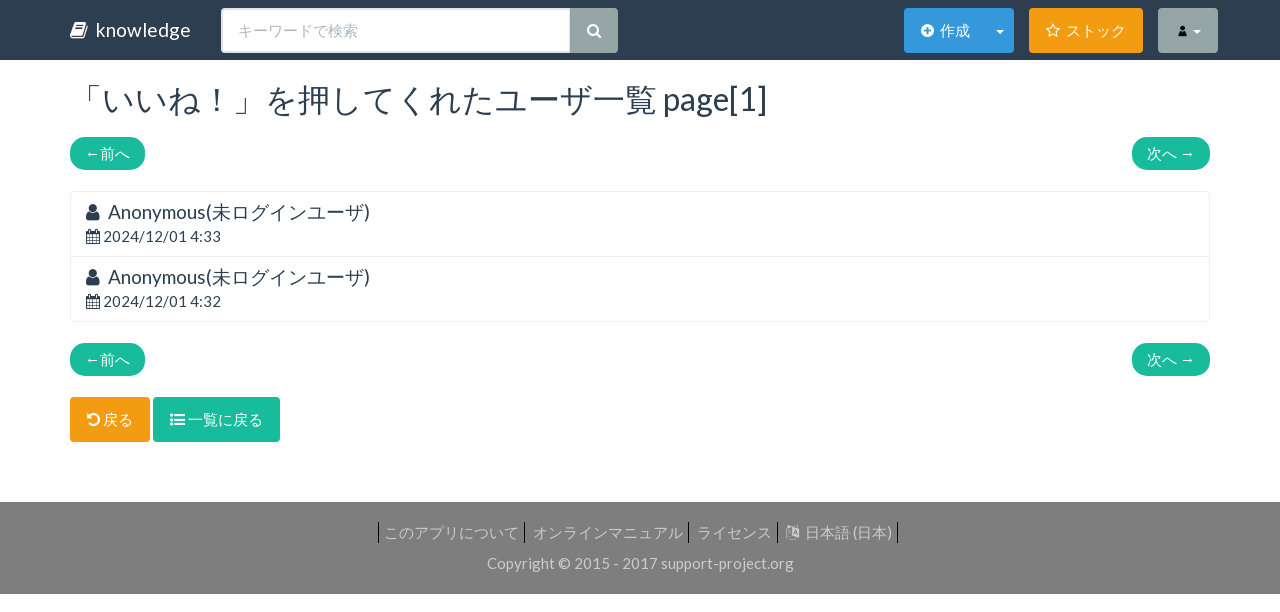

--- FILE ---
content_type: text/html;charset=UTF-8
request_url: https://online-edu.astr.tohoku.ac.jp/knowledge/open.knowledge/likes/63?offset=0&tag=23
body_size: 11994
content:













    

    

    










<!DOCTYPE html>
<html>
<head>










<meta charset="UTF-8">

<meta http-equiv="Content-Type" content="text/html; charset=utf-8" />
<meta http-equiv="Content-Style-Type" content="text/css" />
<meta http-equiv="Content-Script-Type" content="text/javascript" />
<meta http-equiv="imagetoolbar" content="no" />

<meta http-equiv="expires" content="0" />
<meta http-equiv="Pragma" content="no-cache" />
<meta http-equiv="Cache-Control" content="no-cache">

<meta http-equiv="X-UA-Compatible" content="IE=edge" />

<meta name="viewport" content="width=device-width, user-scalable=no, initial-scale=1, maximum-scale=1">

<meta content="Knowledge - オープンソースのナレッジベース" name="title">
<meta content="Knowledgeはオープンソースのナレッジベースです。無料で利用できます。" name="description">
<meta content='ナレッジマネジメント,ナレッジベース,情報共有,オープンソース,KnowledgeBase,KnowledgeManagement,OSS,Markdown' name='keywords'>
<meta property="og:type" content="article"/>
<meta property="og:title" content="Knowledge - オープンソースのナレッジベース"/>
<meta property="og:description" content="Knowledgeはオープンソースのナレッジベースです。無料で利用できます。" />

<meta property="og:url" content="https://support-project.org/knowledge/index" />
<meta property="og:site_name" content="Knowledge"/>

<link rel="icon" href="/knowledge/favicon.ico" type="image/vnd.microsoft.icon" /> 


<link rel="stylesheet" href="/knowledge/bower/bootswatch/flatly/bootstrap.min.css" />
<link rel="stylesheet" href="/knowledge/css/thema/flatly.css" />



<link rel="stylesheet" href="/knowledge/bower/highlightjs/styles/darkula.css" />


<link rel="stylesheet" href="/knowledge/bower/font-awesome/css/font-awesome.min.css" />
<link rel="stylesheet" href="/knowledge/bower/flag-icon-css/css/flag-icon.min.css" />

<link rel="stylesheet" href="/knowledge/css/page-common-bbe33d920a.css"/>

<!--[if lt IE 9]>
    <script src="/knowledge/bower/html5shiv/dist/html5shiv.min.js"></script>
    <script src="/knowledge/bower/respond/dest/respond.min.js"></script>
<![endif]-->

<!-- Knowledge - v1.13.1 -->




    


<title>


    Knowledge - Free knowledge base system

</title>

</head>

<body>





















<nav class="navbar navbar-default navbar-fixed-top">
    <div class="container">
        <!-- Brand and toggle get grouped for better mobile display -->
        <div class="navbar-header">
            <button type="button" class="navbar-toggle collapsed"
                data-toggle="collapse" data-target="#bs-example-navbar-collapse-1">
                <span class="sr-only">Toggle navigation</span> <span
                    class="icon-bar"></span> <span class="icon-bar"></span> <span
                    class="icon-bar"></span>
            </button>
            
            <a class="navbar-brand"
                href="/knowledge/open.knowledge/list"
                style="cursor: pointer;"> <i class="fa fa-book"></i>&nbsp;
                
                    knowledge
                
            </a>
        </div>

        <!-- Collect the nav links, forms, and other content for toggling -->
        <div class="collapse navbar-collapse" id="bs-example-navbar-collapse-1">

            <form class="nav navbar-nav navbar-form " role="search"
                action="/knowledge/open.knowledge/list">
                <div class="input-group">
                    <input type="text" class="form-control" placeholder="キーワードで検索"
                        name="keyword" id="navSearch" value="" />
                    <div class="input-group-btn">
                        <button class="btn btn-default" type="submit">
                            <i class="fa fa-search"></i>
                        </button>
                    </div>
                </div>
            </form>


            <ul class="nav navbar-nav navbar-right">
                <li class="navButton navAddButton">
                    <div class="btn-group">
                        <button type="button" onclick="location.href='/knowledge/protect.knowledge/view_add?offset=0&amp;tag=23'" class="btn btn-info" id="navAddButtonLink" tabindex="-1">
                            <i class="fa fa-plus-circle"></i>&nbsp;
                            <span class="navListButtonText">作成</span>
                        </button>
                        <a href="#" class="btn btn-info dropdown-toggle dropdown-toggle-split" data-toggle="dropdown" aria-haspopup="true" aria-expanded="false">
                            <span class="caret"></span>
                        </a>
                        <ul class="dropdown-menu" role="menu">
                            <li>
                                <a class="dropdown-item" href="/knowledge/protect.knowledge/view_add?offset=0&amp;tag=23">
                                    <i class="fa fa-plus-circle"></i>&nbsp;作成
                                </a>
                            </li>
                            <li>
                                <a class="dropdown-item" href="/knowledge/protect.draft/list">
                                    <i class="fa fa-database"></i>&nbsp;下書き一覧
                                </a>
                            </li>
                        </ul>
                    </div>
                </li>
                <li class="navButton navListButton">
                    <div class="btn-group">
                        <a href="/knowledge/protect.stock/mylist" class="btn btn-warning" id="navListButtonLink">
                            <i class="fa fa-star-o"></i>&nbsp;
                            <span class="navListButtonText">ストック</span>
                        </a>
                    </div>
                </li>
                
                
                <li class="navButton navMenuButton">
                    <div class="btn-group">
                        <a href="#" class="btn btn-default dropdown-toggle" id="navMenuButtonLink" data-toggle="dropdown" aria-haspopup="true" aria-expanded="false">
                            <img src="/knowledge/open.account/icon/" alt="icon" width="15" height="15"/>
                            <span class="caret"></span>
                        </a>
                        <!-- 
                        <a href="#" class="btn btn-default dropdown-toggle dropdown-toggle-split" data-toggle="dropdown" aria-haspopup="true" aria-expanded="false">
                            <span class="caret"></span>
                        </a>
                        -->
                        <ul class="dropdown-menu" role="menu">
                            <li >
                                <a href="/knowledge/open.knowledge/list" >
                                    <i class="fa fa-list"></i>&nbsp;一覧
                                </a>
                            </li>
                            <li class="divider"></li>
                            <li >
                                <a href="/knowledge/open.knowledge/search" >
                                    <i class="fa fa-search"></i>&nbsp;複合検索
                                </a>
                            </li>
                            <li class="divider"></li>
                            <li>
                                <a id="menuSignin" href="/knowledge/signin?page=/open.knowledge/list" style="cursor: pointer;">
                                    <i class="fa fa-sign-in"></i>&nbsp;サインイン
                                </a>
                            </li>
                        </ul>
                    </div>
                </li>
                
            </ul>
            
            
        </div>
        <!-- /.navbar-collapse -->
    </div>
    <!-- /.container-fluid -->
</nav>





<div class="container" id="content_top">
<h4 class="title">「いいね！」を押してくれたユーザ一覧
        page[1]
        </h4>
        
        <nav>
            <ul class="pager">
                <li class="previous">
                    <a href="/knowledge/open.knowledge/likes/63?offset=0&amp;tag=23&page=0">
                        <span aria-hidden="true">&larr;</span>前へ
                    </a>
                </li>
                <li class="next">
                    <a href="/knowledge/open.knowledge/likes/63?offset=0&amp;tag=23&page=1">
                        次へ <span aria-hidden="true">&rarr;</span>
                    </a>
                </li>
            </ul>
        </nav>
        
        
<ul class="list-group">



    <li class="list-group-item">
        <h4 class="list-group-item-heading">
        <i class="fa fa-user"></i>&nbsp;
        
        Anonymous(未ログインユーザ)
        
        
        </h4>
        
        <p class="list-group-item-text">
        <i class="fa fa-calendar"></i>&nbsp;2024/12/01 4:33
        </p>
        
    </li>

    <li class="list-group-item">
        <h4 class="list-group-item-heading">
        <i class="fa fa-user"></i>&nbsp;
        
        Anonymous(未ログインユーザ)
        
        
        </h4>
        
        <p class="list-group-item-text">
        <i class="fa fa-calendar"></i>&nbsp;2024/12/01 4:32
        </p>
        
    </li>

</ul>
        
        
        <nav>
            <ul class="pager">
                <li class="previous">
                    <a href="/knowledge/open.knowledge/likes/63?offset=0&amp;tag=23&page=0">
                        <span aria-hidden="true">&larr;</span>前へ
                    </a>
                </li>
                <li class="next">
                    <a href="/knowledge/open.knowledge/likes/63?offset=0&amp;tag=23&page=1">
                        次へ <span aria-hidden="true">&rarr;</span>
                    </a>
                </li>
            </ul>
        </nav>
        
    <a href="/knowledge/open.knowledge/view/63?offset=0&amp;tag=23"
        class="btn btn-warning" role="button"><i class="fa fa-undo"></i>&nbsp;戻る
    </a>
    
    <a href="/knowledge/open.knowledge/list/0?offset=0&amp;tag=23"
    class="btn btn-success" role="button"><i class="fa fa-list-ul"></i>&nbsp;一覧に戻る</a>
</div>










<div id="footer">
    <ul class="footer-menu list-inline">
        <li class="first">
            <a class="" href="/knowledge/index" style="cursor: pointer;"> このアプリについて</a>
        </li>
        <li>
            <a class="" href="https://information-knowledge.support-project.org/manual" style="cursor: pointer;"> オンラインマニュアル</a>
        </li>
        <li>
            <a class="" href="/knowledge/open.license" style="cursor: pointer;"> ライセンス</a>
        </li>
        <li>
            <a class="" href="/knowledge/open.language" style="cursor: pointer;">
            
            <i class="fa fa-language"></i>&nbsp;
            日本語 (日本)
            </a>
        </li>
    </ul>
    <!-- /nav -->
    <div class="clearfix"></div>
    <div class="copy">
        <span>Copyright &#169; 2015 - 2017 <a href="https://information-knowledge.support-project.org/">support-project.org</a></span>
    </div>
    <!-- /copy -->
</div>
<!-- /footer -->
<p class="pagetop" style="display: none;"><a href="#content_top"><i class="fa fa-arrow-up" aria-hidden="true"></i></a></p>













<script src="/knowledge/js/page-common-5b19dccc59.js"></script>




<script type="text/javascript">
var _LOGGING_NOTIFY_DESKTOP = false;
var _CONTEXT = '/knowledge';

var _LOGIN_USER_ID = null;

var _LANG = 'ja';

setCookie('knowledge_TIME_ZONE_OFFSET', (new Date()).getTimezoneOffset(), 60);
setCookie('knowledge_TIMEZONE', jstz.determine().name(), 60);



</script>

<!-- /scripts -->








</body>
</html>





--- FILE ---
content_type: text/css
request_url: https://online-edu.astr.tohoku.ac.jp/knowledge/css/page-common-bbe33d920a.css
body_size: 14436
content:
div.oembedall-githubrepos  {
    border: 1px solid #DDD;
    border-radius: 4px 4px 4px 4px;
    list-style-type: none;
    margin: 0 0 10px;
    padding: 8px 10px 0;
    font: 13.34px/1.4 helvetica,arial,freesans,clean,sans-serif;
    /*background: url("http://github.com/images/icons/public.png") no-repeat scroll 6px 9px transparent;*/
    width : 452px;
    background-color:#fff;
}

div.oembedall-githubrepos .oembedall-body {
    background: -moz-linear-gradient(center top , #FAFAFA, #EFEFEF) repeat scroll 0 0 transparent;
    background:  -webkit-gradient(linear,left top,left bottom,from(#FAFAFA),to(#EFEFEF));;
    border-bottom-left-radius: 4px;
    border-bottom-right-radius: 4px;
    border-top: 1px solid #EEE;
    margin-left: -10px;
    margin-top: 8px;
    padding: 5px 10px;
    width: 100%;
}

div.oembedall-githubrepos h3 {
    font-size: 14px;
    margin: 0;
    padding-left: 18px;
    white-space: nowrap;
}

div.oembedall-githubrepos p.oembedall-description {
    color: #444;
    font-size: 12px;
    margin: 0 0 3px;
}

div.oembedall-githubrepos p.oembedall-updated-at {
    color: #888;
    font-size: 11px;
    margin: 0;
}

div.oembedall-githubrepos ul.oembedall-repo-stats {
    /*background: url("http://github.com/images/modules/pagehead/actions_fade.png") no-repeat scroll 0 0 transparent;*/
    border: medium none;
    float: right;
    font-size: 11px;
    font-weight: bold;
    padding-left: 15px;
    position: relative;
    z-index: 5;
    margin:0;
}
div.oembedall-githubrepos ul.oembedall-repo-stats li {
    border: medium none;
    color: #666;
    display: inline-block;
    list-style-type: none;
    margin: 0 !important;
}
div.oembedall-githubrepos ul.oembedall-repo-stats li a {
    background-color: transparent;
    background-position: 5px -2px;
    border: medium none;
    color: #666 !important;
    background-position: 5px -2px;
    background-repeat: no-repeat;
    border-left: 1px solid #DDD;
    display: inline-block;
    height: 21px;
    line-height: 21px;
    padding: 0 5px 0 23px;
}


div.oembedall-githubrepos ul.oembedall-repo-stats li:first-child a {
    border-left: medium none;
    margin-right: -3px;
}
div.oembedall-githubrepos ul.oembedall-repo-stats li a:hover {
    background: none no-repeat scroll 5px -27px #4183C4;
    color: #FFFFFF !important;
    text-decoration: none;
}
div.oembedall-githubrepos ul.oembedall-repo-stats li:first-child a:hover {
    border-bottom-left-radius: 3px;
    border-top-left-radius: 3px;
}
ul.oembedall-repo-stats li:last-child a:hover {
    border-bottom-right-radius: 3px;
    border-top-right-radius: 3px;
}
div.oembedall-githubrepos ul.oembedall-repo-stats li.oembedall-watchers a {
    /*background-image: url("http://github.com/images/modules/pagehead/repostat_watchers.png");*/
}

div.oembedall-githubrepos ul.oembedall-repo-stats li.oembedall-forks a {
    /*background-image: url("http://github.com/images/modules/pagehead/repostat_forks.png");*/
}


span.oembedall-closehide{
  background-color: #aaa;
  border-radius: 2px;
  cursor: pointer;
  margin-right: 3px;
}

div.oembedall-container {
 margin-top : 5px;
 text-align: left;
}

.oembedall-ljuser {
    font-weight: bold;
}

.oembedall-ljuser img {
    vertical-align: bottom;
    border: 0;
    padding-right: 1px;
}

.oembedall-stoqembed {
    border-bottom: 1px dotted #999999;
    float: left;
    overflow: hidden;
    padding: 11px 0;
    width: 730px;
    line-height: 1;
    background: none repeat scroll 0 0 #FFFFFF;
    color: #000000;
    font-family: Arial,Liberation Sans,DejaVu Sans,sans-serif;
    font-size: 80%;
    text-align: left;
    margin: 0;
    padding: 0;
}

.oembedall-stoqembed a {
    color: #0077CC;
    text-decoration: none;
    margin: 0;
    padding: 0;
}
.oembedall-stoqembed a:hover {
    text-decoration: underline;
}
.oembedall-stoqembed a:visited {
    color: #4A6B82;
}

.oembedall-stoqembed h3 {
    font-family: Trebuchet MS,Liberation Sans,DejaVu Sans,sans-serif;
    font-size: 130%;
    font-weight: bold;
    margin: 0;
    padding: 0;
}

.oembedall-stoqembed .oembedall-reputation-score {
    color: #444444;
    font-size: 120%;
    font-weight: bold;
    margin-right: 2px;
}


.oembedall-stoqembed .oembedall-user-info {
    height: 35px;
    width: 185px;
}
.oembedall-stoqembed .oembedall-user-info .oembedall-user-gravatar32 {
    float: left;
    height: 32px;
    width: 32px;
}

.oembedall-stoqembed .oembedall-user-info .oembedall-user-details {
    float: left;
    margin-left: 5px;
    overflow: hidden;
    white-space: nowrap;
    width: 145px;
}

.oembedall-stoqembed .oembedall-question-hyperlink {
    font-weight: bold;
}

.oembedall-stoqembed .oembedall-stats {
    background: none repeat scroll 0 0 #EEEEEE;
    margin: 0 0 0 7px;
    padding: 4px 7px 6px;
    width: 58px;
}
.oembedall-stoqembed .oembedall-statscontainer {
    float: left;
    margin-right: 8px;
    width: 86px;
}

.oembedall-stoqembed .oembedall-votes {
    color: #555555;
    padding: 0 0 7px;
    text-align: center;
}

.oembedall-stoqembed .oembedall-vote-count-post {
    display: block;
    font-size: 240%;
    color: #808185;
    display: block;
    font-weight: bold;
}


.oembedall-stoqembed .oembedall-views {
    color: #999999;
    padding-top: 4px;
    text-align: center;
}

.oembedall-stoqembed .oembedall-status {
    margin-top: -3px;
    padding: 4px 0;
    text-align: center;
    background: none repeat scroll 0 0 #75845C;
    color: #FFFFFF;
}

.oembedall-stoqembed .oembedall-status strong {
    color: #FFFFFF;
    display: block;
    font-size: 140%;
}


.oembedall-stoqembed .oembedall-summary {
    float: left;
    width: 635px;
}

.oembedall-stoqembed .oembedall-excerpt {
    line-height: 1.2;
    margin: 0;
    padding: 0 0 5px;
}

.oembedall-stoqembed .oembedall-tags {
    float: left;
    line-height: 18px;
}
.oembedall-stoqembed .oembedall-tags a:hover {
    text-decoration: none;
}

.oembedall-stoqembed .oembedall-post-tag {
    background-color: #E0EAF1;
    border-bottom: 1px solid #3E6D8E;
    border-right: 1px solid #7F9FB6;
    color: #3E6D8E;
    font-size: 90%;
    line-height: 2.4;
    margin: 2px 2px 2px 0;
    padding: 3px 4px;
    text-decoration: none;
    white-space: nowrap;
}
.oembedall-stoqembed .oembedall-post-tag:hover {
    background-color: #3E6D8E;
    border-bottom: 1px solid #37607D;
    border-right: 1px solid #37607D;
    color: #E0EAF1;
}


.oembedall-stoqembed .oembedall-fr {
    float: right;
}

.oembedall-stoqembed .oembedall-statsarrow {
    background-image: url("http://cdn.sstatic.net/stackoverflow/img/sprites.png?v=3");
    background-repeat: no-repeat;
    overflow: hidden;
    background-position: 0 -435px;
    float: right;
    height: 13px;
    margin-top: 12px;
    width: 7px;
}

.oembedall-facebook1 {
    border: #1A3C6C solid 1px;
    padding:0px;
    font: 13.34px/1.4 verdana;
    width : 500px;
    
}

.oembedall-facebook2 {
    background-color: #627add;    
}
.oembedall-facebook2 a {
  color: #e8e8e8;
  text-decoration:none;
}

.oembedall-facebookBody {
  background-color: #fff;
  vertical-align: top;
  padding: 5px;
}

.oembedall-facebookBody .contents {
    display: inline-block;
    width: 100%;
}

.oembedall-facebookBody div img {
    float: left;
    margin-right: 5px;
}

div.oembedall-lanyard{
-webkit-box-shadow: none;
-webkit-transition-delay: 0s;
-webkit-transition-duration: 0.4000000059604645s;
-webkit-transition-property: width;
-webkit-transition-timing-function: cubic-bezier(0.42, 0, 0.58, 1);
background-attachment: scroll;
background-clip: border-box;
background-color: transparent;
background-image: none;
background-origin: padding-box;
border-bottom-width: 0px;
border-left-width: 0px;
border-right-width: 0px;
border-top-width: 0px;
box-shadow: none;
color: #112644;
display: block;
float: left;
font-family: 'Trebuchet MS', Trebuchet, sans-serif;
font-size: 16px;
height: 253px;
line-height: 19px;
margin-bottom: 0px;
margin-left: 0px;
margin-right: 0px;
margin-top: 0px;
max-width: none;
min-height: 0px;
outline-color: #112644;
outline-style: none;
outline-width: 0px;
overflow-x: visible;
overflow-y: visible;
padding-bottom: 0px;
padding-left: 0px;
padding-right: 0px;
padding-top: 0px;
position: relative;
text-align: left;
vertical-align: baseline;
width: 804px;
}

div.oembedall-lanyard .tagline{
  font-size: 1.5em;
}

div.oembedall-lanyard .wrapper{
  overflow: hidden;
  clear: both;
}
div.oembedall-lanyard .split{
  float: left;
display: inline;

}

div.oembedall-lanyard .prominent-place .flag:link, div.oembedall-lanyard .prominent-place .flag:visited,div.oembedall-lanyard .prominent-place .flag:hover
  ,div.oembedall-lanyard .prominent-place .flag:focus,div.oembedall-lanyard .prominent-place .flag:active {
float: left;
display: block;
width: 48px;
height: 48px;
position: relative;
top: -5px;
margin-right: 10px;
}

div.oembedall-lanyard .place-context {
font-size: 0.889em;
}

div.oembedall-lanyard .prominent-place .sub-place {
display: block;
}

div.oembedall-lanyard .prominent-place{
  font-size: 1.125em;
line-height: 1.1em;
font-weight: normal;

}

div.oembedall-lanyard .main-date{
color: #8CB4E0;
font-weight: bold;
line-height: 1.1;

}

div.oembedall-lanyard .first{
  margin-left: 0;
  width: 48.57%;
margin: 0 0 0 2.857%;

}

body {
    padding-top: 70px;
}

/* ------------------------------------- /
/    Footer
/* ------------------------------------- */
#footer {
    text-align: center;
    padding: 20px 0;
    margin-top: 60px;
    background-color: #7E7E7E;
    color: #cccccc;
}

/*  nav
/*--------------------------------- */
#footer .footer-menu>li {
    border-right: 1px solid #000;
}

#footer .footer-menu>li.first {
    border-left: 1px solid #000;
}

#footer .footer-menu li a {
    color: #cccccc;
}

#footer .footer-menu li a:hover {
    color: #fff;
}
#footer a {
    color: #cccccc;
}

#footer a:hover {
    color: #fff;
}


/*  Copyright
/*--------------------------------- */ 
.copy {
    margin-top: 0px;
}

.title {
    text-align: left;
/*     padding: 10px; */
    margin-bottom: 16px;
/*     font-size: 18px;*/
    font-size: 32px;
/*     border-bottom: 3px dotted #7E7E7E;*/
 }


.sub_title {
    text-align: left;
    padding: 10px;
    margin-bottom: 20px;
    font-size: 16px;
    border-bottom: 1px dashed #7E7E7E;
}

/*  navbar
/*--------------------------------- */ 
.nav .navButton {
    margin: 7.5px;
    vertical-align: middle;
    color: white;
}
#navAddButtonLink,#navListButtonLink,#navMenuButtonLink {
    color: white;
}
.navbar-default .navbar-nav > .navAddButton > a,
.navbar-default .navbar-nav > .navAddButton > a:hover,
.navbar-default .navbar-nav > .navAddButton > a:focus {
    border-radius: 45px;
    -webkit-border-radius: 45px;
    -moz-border-radius: 45px;
    height: 45px;
    background: #009900;
}
.navbar-default .navbar-nav > .navListButton > a,
.navbar-default .navbar-nav > .navListButton > a:hover,
.navbar-default .navbar-nav > .navListButton > a:focus {
    border-radius: 45px;
    -webkit-border-radius: 45px;
    -moz-border-radius: 45px;
    height: 45px;
    background: #999900;
}
.navbar-nav > .dropdown .dropdown-toggle {
    border-radius: 45px;
    -webkit-border-radius: 45px;
    -moz-border-radius: 45px;
    height: 45px;
}
.navbar-default .navbar-nav > .navMenuButton > a,
.navbar-default .navbar-nav > .navMenuButton > a:hover,
.navbar-default .navbar-nav > .navMenuButton > a:focus {
    background: #cccccc;
}
.navbar-default .navbar-nav > .navLoginedMenuButton > a,
.navbar-default .navbar-nav > .navLoginedMenuButton > a:hover,
.navbar-default .navbar-nav > .navLoginedMenuButton > a:focus {
    background: #0099cc;
}
.navbar-default .navbar-nav > .open > a,
.navbar-default .navbar-nav > .open > a:hover,
.navbar-default .navbar-nav > .open > a:focus {
    background: #ff9966;
}
@media screen and (max-width: 767px) {
    .nav, .nav .navButton, .nav .navButton .btn-group {
        width:100%;
    }
    .nav .navButton .btn-group #navAddButtonLink {
        width:calc(100% - 30px);
        text-align: left;
    }
    .nav .navButton .btn-group #navListButtonLink, .nav .navButton .btn-group #navMenuButtonLink {
        width:100%;
        text-align: left;
    }
}
@media screen and (min-width: 768px) and (max-width: 991px) {
    #navSearch {
        width: 200px;
    }
}
@media screen and (min-width: 992px) {
    #navSearch {
        width: 350px;
    }
}
.navbar .navbar-header .navbar-brand:hover{
    color: white;
}


.menu_list li {
    margin-top: 10px;
}


.pagetop {
    display: none;
    position: fixed;
    bottom: 30px;
    right: 30px;
    z-index: 99999;
}
.pagetop a {
    border-radius: 30px;
    width: 60px;
    height: 60px;
    display: block;
    text-align: center;
    vertical-align: middle;
    background-color: #666699;
    color: white;
    font-size: 20px;
    text-decoration: none;
    padding:15px 10px;
}
 
.pagetop a:hover {
    border-radius: 30px;
    width: 60px;
    height: 60px;
    display: block;
    text-align: center;
    vertical-align: middle;
    background-color: #333366;
    color: #fff;
    font-size: 20px;
    text-decoration: none;
    padding:15px 10px;
}

.navListButtonText {
    display: none;
}

/* circle button style */
.btn-circle.btn-xs{width:22px;height:22px;font-size:10px;border-radius:11px;line-height:1.6;padding:3px 0;}
.btn-circle.btn-sm{width:30px;height:30px;font-size:12px;border-radius:15px;line-height:1.6;padding:6px 0;}
.btn-circle       {width:34px;height:34px;font-size:16px;border-radius:17px;line-height:1.33;padding:6px 4px;text-align:center;}
.btn-circle.btn-lg{width:46px;height:46px;font-size:22px;border-radius:23px;line-height:1.2;}

/* round button style */
.btn-round.btn-xs{border-radius:11px;}
.btn-round.btn-sm{border-radius:22.5px;}
.btn-round       {border-radius:17px;}
.btn-round.btn-lg{border-radius:23px;}


.markdown .hrstyle01 {
    border:none;
    background: none;
    height:1px;
    border-top: 1px solid #8c8b8b;
    text-align: center;
    color: #8c8b8b;
}
.markdown .hrstyle01:after {
    content: '\002729';
    display: inline-block;
    position: relative;
    top: -15px;
    padding: 0 10px;
    background: white;
    color: #8c8b8b;
    font-size: 18px;
}


@media print {
    a[href]:after {
        content: ""!important;
    }
    abbr[title]:after {
        content: ""!important;
    }
}


.cursor-pointer {
    cursor: pointer;
}


--- FILE ---
content_type: text/javascript
request_url: https://online-edu.astr.tohoku.ac.jp/knowledge/js/page-common-5b19dccc59.js
body_size: 765012
content:
function logging(e,t){if(console.log(e),_LOGGING_NOTIFY_DESKTOP){t||(t="info");var n={className:t,autoHideDelay:1e4,globalPosition:"bottom left"};$.notify(e,n)}}function insertAtCaret(e,t){var n=$(e);if(n.focus(),navigator.userAgent.match(/MSIE/)){var r=document.selection.createRange();r.text=t,r.select()}else{var i=n.val(),a=n.get(0).selectionStart,o=a+t.length;n.val(i.substr(0,a)+t+i.substr(a)),n.get(0).setSelectionRange(o,o)}}function isString(e){return"string"==typeof e||e instanceof String}function unescapeHTML(e){return e}function escapeLink(e){if(-1!=e.toLowerCase().indexOf("javascript:")){var t="";return t+=e.substring(0,e.toLowerCase().indexOf("javascript:")),t+=encodeURIComponent(e.substring(e.toLowerCase().indexOf("javascript:")))}return e}if(!function(e,t){"object"==typeof module&&"object"==typeof module.exports?module.exports=e.document?t(e,!0):function(e){if(!e.document)throw new Error("jQuery requires a window with a document");return t(e)}:t(e)}("undefined"!=typeof window?window:this,function(e,t){function n(e){var t=!!e&&"length"in e&&e.length,n=at.type(e);return"function"===n||at.isWindow(e)?!1:"array"===n||0===t||"number"==typeof t&&t>0&&t-1 in e}function r(e,t,n){if(at.isFunction(t))return at.grep(e,function(e,r){return!!t.call(e,r,e)!==n});if(t.nodeType)return at.grep(e,function(e){return e===t!==n});if("string"==typeof t){if(ht.test(t))return at.filter(t,e,n);t=at.filter(t,e)}return at.grep(e,function(e){return J.call(t,e)>-1!==n})}function i(e,t){for(;(e=e[t])&&1!==e.nodeType;);return e}function a(e){var t={};return at.each(e.match(yt)||[],function(e,n){t[n]=!0}),t}function o(){Q.removeEventListener("DOMContentLoaded",o),e.removeEventListener("load",o),at.ready()}function s(){this.expando=at.expando+s.uid++}function l(e,t,n){var r;if(void 0===n&&1===e.nodeType)if(r="data-"+t.replace(Tt,"-$&").toLowerCase(),n=e.getAttribute(r),"string"==typeof n){try{n="true"===n?!0:"false"===n?!1:"null"===n?null:+n+""===n?+n:xt.test(n)?at.parseJSON(n):n}catch(i){}At.set(e,t,n)}else n=void 0;return n}function c(e,t,n,r){var i,a=1,o=20,s=r?function(){return r.cur()}:function(){return at.css(e,t,"")},l=s(),c=n&&n[3]||(at.cssNumber[t]?"":"px"),d=(at.cssNumber[t]||"px"!==c&&+l)&&Dt.exec(at.css(e,t));if(d&&d[3]!==c){c=c||d[3],n=n||[],d=+l||1;do a=a||".5",d/=a,at.style(e,t,d+c);while(a!==(a=s()/l)&&1!==a&&--o)}return n&&(d=+d||+l||0,i=n[1]?d+(n[1]+1)*n[2]:+n[2],r&&(r.unit=c,r.start=d,r.end=i)),i}function d(e,t){var n="undefined"!=typeof e.getElementsByTagName?e.getElementsByTagName(t||"*"):"undefined"!=typeof e.querySelectorAll?e.querySelectorAll(t||"*"):[];return void 0===t||t&&at.nodeName(e,t)?at.merge([e],n):n}function u(e,t){for(var n=0,r=e.length;r>n;n++)Et.set(e[n],"globalEval",!t||Et.get(t[n],"globalEval"))}function p(e,t,n,r,i){for(var a,o,s,l,c,p,m=t.createDocumentFragment(),g=[],h=0,f=e.length;f>h;h++)if(a=e[h],a||0===a)if("object"===at.type(a))at.merge(g,a.nodeType?[a]:a);else if(Lt.test(a)){for(o=o||m.appendChild(t.createElement("div")),s=(Ot.exec(a)||["",""])[1].toLowerCase(),l=Rt[s]||Rt._default,o.innerHTML=l[1]+at.htmlPrefilter(a)+l[2],p=l[0];p--;)o=o.lastChild;at.merge(g,o.childNodes),o=m.firstChild,o.textContent=""}else g.push(t.createTextNode(a));for(m.textContent="",h=0;a=g[h++];)if(r&&at.inArray(a,r)>-1)i&&i.push(a);else if(c=at.contains(a.ownerDocument,a),o=d(m.appendChild(a),"script"),c&&u(o),n)for(p=0;a=o[p++];)kt.test(a.type||"")&&n.push(a);return m}function m(){return!0}function g(){return!1}function h(){try{return Q.activeElement}catch(e){}}function f(e,t,n,r,i,a){var o,s;if("object"==typeof t){"string"!=typeof n&&(r=r||n,n=void 0);for(s in t)f(e,s,n,r,t[s],a);return e}if(null==r&&null==i?(i=n,r=n=void 0):null==i&&("string"==typeof n?(i=r,r=void 0):(i=r,r=n,n=void 0)),i===!1)i=g;else if(!i)return e;return 1===a&&(o=i,i=function(e){return at().off(e),o.apply(this,arguments)},i.guid=o.guid||(o.guid=at.guid++)),e.each(function(){at.event.add(this,t,i,r,n)})}function _(e,t){return at.nodeName(e,"table")&&at.nodeName(11!==t.nodeType?t:t.firstChild,"tr")?e.getElementsByTagName("tbody")[0]||e.appendChild(e.ownerDocument.createElement("tbody")):e}function b(e){return e.type=(null!==e.getAttribute("type"))+"/"+e.type,e}function v(e){var t=Ht.exec(e.type);return t?e.type=t[1]:e.removeAttribute("type"),e}function C(e,t){var n,r,i,a,o,s,l,c;if(1===t.nodeType){if(Et.hasData(e)&&(a=Et.access(e),o=Et.set(t,a),c=a.events)){delete o.handle,o.events={};for(i in c)for(n=0,r=c[i].length;r>n;n++)at.event.add(t,i,c[i][n])}At.hasData(e)&&(s=At.access(e),l=at.extend({},s),At.set(t,l))}}function y(e,t){var n=t.nodeName.toLowerCase();"input"===n&&Nt.test(e.type)?t.checked=e.checked:"input"!==n&&"textarea"!==n||(t.defaultValue=e.defaultValue)}function I(e,t,n,r){t=X.apply([],t);var i,a,o,s,l,c,u=0,m=e.length,g=m-1,h=t[0],f=at.isFunction(h);if(f||m>1&&"string"==typeof h&&!rt.checkClone&&jt.test(h))return e.each(function(i){var a=e.eq(i);f&&(t[0]=h.call(this,i,a.html())),I(a,t,n,r)});if(m&&(i=p(t,e[0].ownerDocument,!1,e,r),a=i.firstChild,1===i.childNodes.length&&(i=a),a||r)){for(o=at.map(d(i,"script"),b),s=o.length;m>u;u++)l=i,u!==g&&(l=at.clone(l,!0,!0),s&&at.merge(o,d(l,"script"))),n.call(e[u],l,u);if(s)for(c=o[o.length-1].ownerDocument,at.map(o,v),u=0;s>u;u++)l=o[u],kt.test(l.type||"")&&!Et.access(l,"globalEval")&&at.contains(c,l)&&(l.src?at._evalUrl&&at._evalUrl(l.src):at.globalEval(l.textContent.replace(zt,"")))}return e}function S(e,t,n){for(var r,i=t?at.filter(t,e):e,a=0;null!=(r=i[a]);a++)n||1!==r.nodeType||at.cleanData(d(r)),r.parentNode&&(n&&at.contains(r.ownerDocument,r)&&u(d(r,"script")),r.parentNode.removeChild(r));return e}function w(e,t){var n=at(t.createElement(e)).appendTo(t.body),r=at.css(n[0],"display");return n.detach(),r}function E(e){var t=Q,n=$t[e];return n||(n=w(e,t),"none"!==n&&n||(Vt=(Vt||at("<iframe frameborder='0' width='0' height='0'/>")).appendTo(t.documentElement),t=Vt[0].contentDocument,t.write(),t.close(),n=w(e,t),Vt.detach()),$t[e]=n),n}function A(e,t,n){var r,i,a,o,s=e.style;return n=n||Zt(e),o=n?n.getPropertyValue(t)||n[t]:void 0,""!==o&&void 0!==o||at.contains(e.ownerDocument,e)||(o=at.style(e,t)),n&&!rt.pixelMarginRight()&&Qt.test(o)&&Kt.test(t)&&(r=s.width,i=s.minWidth,a=s.maxWidth,s.minWidth=s.maxWidth=s.width=o,o=n.width,s.width=r,s.minWidth=i,s.maxWidth=a),void 0!==o?o+"":o}function x(e,t){return{get:function(){return e()?void delete this.get:(this.get=t).apply(this,arguments)}}}function T(e){if(e in rn)return e;for(var t=e[0].toUpperCase()+e.slice(1),n=nn.length;n--;)if(e=nn[n]+t,e in rn)return e}function P(e,t,n){var r=Dt.exec(t);return r?Math.max(0,r[2]-(n||0))+(r[3]||"px"):t}function D(e,t,n,r,i){for(var a=n===(r?"border":"content")?4:"width"===t?1:0,o=0;4>a;a+=2)"margin"===n&&(o+=at.css(e,n+Gt[a],!0,i)),r?("content"===n&&(o-=at.css(e,"padding"+Gt[a],!0,i)),"margin"!==n&&(o-=at.css(e,"border"+Gt[a]+"Width",!0,i))):(o+=at.css(e,"padding"+Gt[a],!0,i),"padding"!==n&&(o+=at.css(e,"border"+Gt[a]+"Width",!0,i)));return o}function G(t,n,r){var i=!0,a="width"===n?t.offsetWidth:t.offsetHeight,o=Zt(t),s="border-box"===at.css(t,"boxSizing",!1,o);if(Q.msFullscreenElement&&e.top!==e&&t.getClientRects().length&&(a=Math.round(100*t.getBoundingClientRect()[n])),0>=a||null==a){if(a=A(t,n,o),(0>a||null==a)&&(a=t.style[n]),Qt.test(a))return a;i=s&&(rt.boxSizingReliable()||a===t.style[n]),a=parseFloat(a)||0}return a+D(t,n,r||(s?"border":"content"),i,o)+"px"}function M(e,t){for(var n,r,i,a=[],o=0,s=e.length;s>o;o++)r=e[o],r.style&&(a[o]=Et.get(r,"olddisplay"),n=r.style.display,t?(a[o]||"none"!==n||(r.style.display=""),""===r.style.display&&Mt(r)&&(a[o]=Et.access(r,"olddisplay",E(r.nodeName)))):(i=Mt(r),"none"===n&&i||Et.set(r,"olddisplay",i?n:at.css(r,"display"))));for(o=0;s>o;o++)r=e[o],r.style&&(t&&"none"!==r.style.display&&""!==r.style.display||(r.style.display=t?a[o]||"":"none"));return e}function N(e,t,n,r,i){return new N.prototype.init(e,t,n,r,i)}function O(){return e.setTimeout(function(){an=void 0}),an=at.now()}function k(e,t){var n,r=0,i={height:e};for(t=t?1:0;4>r;r+=2-t)n=Gt[r],i["margin"+n]=i["padding"+n]=e;return t&&(i.opacity=i.width=e),i}function R(e,t,n){for(var r,i=(F.tweeners[t]||[]).concat(F.tweeners["*"]),a=0,o=i.length;o>a;a++)if(r=i[a].call(n,t,e))return r}function L(e,t,n){var r,i,a,o,s,l,c,d,u=this,p={},m=e.style,g=e.nodeType&&Mt(e),h=Et.get(e,"fxshow");n.queue||(s=at._queueHooks(e,"fx"),null==s.unqueued&&(s.unqueued=0,l=s.empty.fire,s.empty.fire=function(){s.unqueued||l()}),s.unqueued++,u.always(function(){u.always(function(){s.unqueued--,at.queue(e,"fx").length||s.empty.fire()})})),1===e.nodeType&&("height"in t||"width"in t)&&(n.overflow=[m.overflow,m.overflowX,m.overflowY],c=at.css(e,"display"),d="none"===c?Et.get(e,"olddisplay")||E(e.nodeName):c,"inline"===d&&"none"===at.css(e,"float")&&(m.display="inline-block")),n.overflow&&(m.overflow="hidden",u.always(function(){m.overflow=n.overflow[0],m.overflowX=n.overflow[1],m.overflowY=n.overflow[2]}));for(r in t)if(i=t[r],sn.exec(i)){if(delete t[r],a=a||"toggle"===i,i===(g?"hide":"show")){if("show"!==i||!h||void 0===h[r])continue;g=!0}p[r]=h&&h[r]||at.style(e,r)}else c=void 0;if(at.isEmptyObject(p))"inline"===("none"===c?E(e.nodeName):c)&&(m.display=c);else{h?"hidden"in h&&(g=h.hidden):h=Et.access(e,"fxshow",{}),a&&(h.hidden=!g),g?at(e).show():u.done(function(){at(e).hide()}),u.done(function(){var t;Et.remove(e,"fxshow");for(t in p)at.style(e,t,p[t])});for(r in p)o=R(g?h[r]:0,r,u),r in h||(h[r]=o.start,g&&(o.end=o.start,o.start="width"===r||"height"===r?1:0))}}function U(e,t){var n,r,i,a,o;for(n in e)if(r=at.camelCase(n),i=t[r],a=e[n],at.isArray(a)&&(i=a[1],a=e[n]=a[0]),n!==r&&(e[r]=a,delete e[n]),o=at.cssHooks[r],o&&"expand"in o){a=o.expand(a),delete e[r];for(n in a)n in e||(e[n]=a[n],t[n]=i)}else t[r]=i}function F(e,t,n){var r,i,a=0,o=F.prefilters.length,s=at.Deferred().always(function(){delete l.elem}),l=function(){if(i)return!1;for(var t=an||O(),n=Math.max(0,c.startTime+c.duration-t),r=n/c.duration||0,a=1-r,o=0,l=c.tweens.length;l>o;o++)c.tweens[o].run(a);return s.notifyWith(e,[c,a,n]),1>a&&l?n:(s.resolveWith(e,[c]),!1)},c=s.promise({elem:e,props:at.extend({},t),opts:at.extend(!0,{specialEasing:{},easing:at.easing._default},n),originalProperties:t,originalOptions:n,startTime:an||O(),duration:n.duration,tweens:[],createTween:function(t,n){var r=at.Tween(e,c.opts,t,n,c.opts.specialEasing[t]||c.opts.easing);return c.tweens.push(r),r},stop:function(t){var n=0,r=t?c.tweens.length:0;if(i)return this;for(i=!0;r>n;n++)c.tweens[n].run(1);return t?(s.notifyWith(e,[c,1,0]),s.resolveWith(e,[c,t])):s.rejectWith(e,[c,t]),this}}),d=c.props;for(U(d,c.opts.specialEasing);o>a;a++)if(r=F.prefilters[a].call(c,e,d,c.opts))return at.isFunction(r.stop)&&(at._queueHooks(c.elem,c.opts.queue).stop=at.proxy(r.stop,r)),r;return at.map(d,R,c),at.isFunction(c.opts.start)&&c.opts.start.call(e,c),at.fx.timer(at.extend(l,{elem:e,anim:c,queue:c.opts.queue})),c.progress(c.opts.progress).done(c.opts.done,c.opts.complete).fail(c.opts.fail).always(c.opts.always)}function B(e){return e.getAttribute&&e.getAttribute("class")||""}function W(e){return function(t,n){"string"!=typeof t&&(n=t,t="*");var r,i=0,a=t.toLowerCase().match(yt)||[];if(at.isFunction(n))for(;r=a[i++];)"+"===r[0]?(r=r.slice(1)||"*",(e[r]=e[r]||[]).unshift(n)):(e[r]=e[r]||[]).push(n)}}function q(e,t,n,r){function i(s){var l;return a[s]=!0,at.each(e[s]||[],function(e,s){var c=s(t,n,r);return"string"!=typeof c||o||a[c]?o?!(l=c):void 0:(t.dataTypes.unshift(c),i(c),!1)}),l}var a={},o=e===xn;return i(t.dataTypes[0])||!a["*"]&&i("*")}function j(e,t){var n,r,i=at.ajaxSettings.flatOptions||{};for(n in t)void 0!==t[n]&&((i[n]?e:r||(r={}))[n]=t[n]);return r&&at.extend(!0,e,r),e}function H(e,t,n){for(var r,i,a,o,s=e.contents,l=e.dataTypes;"*"===l[0];)l.shift(),void 0===r&&(r=e.mimeType||t.getResponseHeader("Content-Type"));if(r)for(i in s)if(s[i]&&s[i].test(r)){l.unshift(i);break}if(l[0]in n)a=l[0];else{for(i in n){if(!l[0]||e.converters[i+" "+l[0]]){a=i;break}o||(o=i)}a=a||o}return a?(a!==l[0]&&l.unshift(a),n[a]):void 0}function z(e,t,n,r){var i,a,o,s,l,c={},d=e.dataTypes.slice();if(d[1])for(o in e.converters)c[o.toLowerCase()]=e.converters[o];for(a=d.shift();a;)if(e.responseFields[a]&&(n[e.responseFields[a]]=t),!l&&r&&e.dataFilter&&(t=e.dataFilter(t,e.dataType)),l=a,a=d.shift())if("*"===a)a=l;else if("*"!==l&&l!==a){if(o=c[l+" "+a]||c["* "+a],!o)for(i in c)if(s=i.split(" "),s[1]===a&&(o=c[l+" "+s[0]]||c["* "+s[0]])){o===!0?o=c[i]:c[i]!==!0&&(a=s[0],d.unshift(s[1]));break}if(o!==!0)if(o&&e["throws"])t=o(t);else try{t=o(t)}catch(u){return{state:"parsererror",error:o?u:"No conversion from "+l+" to "+a}}}return{state:"success",data:t}}function V(e,t,n,r){var i;if(at.isArray(t))at.each(t,function(t,i){n||Gn.test(e)?r(e,i):V(e+"["+("object"==typeof i&&null!=i?t:"")+"]",i,n,r)});else if(n||"object"!==at.type(t))r(e,t);else for(i in t)V(e+"["+i+"]",t[i],n,r)}function $(e){return at.isWindow(e)?e:9===e.nodeType&&e.defaultView}var K=[],Q=e.document,Z=K.slice,X=K.concat,Y=K.push,J=K.indexOf,et={},tt=et.toString,nt=et.hasOwnProperty,rt={},it="2.2.3",at=function(e,t){return new at.fn.init(e,t)},ot=/^[\s\uFEFF\xA0]+|[\s\uFEFF\xA0]+$/g,st=/^-ms-/,lt=/-([\da-z])/gi,ct=function(e,t){return t.toUpperCase()};at.fn=at.prototype={jquery:it,constructor:at,selector:"",length:0,toArray:function(){return Z.call(this)},get:function(e){return null!=e?0>e?this[e+this.length]:this[e]:Z.call(this)},pushStack:function(e){var t=at.merge(this.constructor(),e);return t.prevObject=this,t.context=this.context,t},each:function(e){return at.each(this,e)},map:function(e){return this.pushStack(at.map(this,function(t,n){return e.call(t,n,t)}))},slice:function(){return this.pushStack(Z.apply(this,arguments))},first:function(){return this.eq(0)},last:function(){return this.eq(-1)},eq:function(e){var t=this.length,n=+e+(0>e?t:0);return this.pushStack(n>=0&&t>n?[this[n]]:[])},end:function(){return this.prevObject||this.constructor()},push:Y,sort:K.sort,splice:K.splice},at.extend=at.fn.extend=function(){var e,t,n,r,i,a,o=arguments[0]||{},s=1,l=arguments.length,c=!1;for("boolean"==typeof o&&(c=o,o=arguments[s]||{},s++),"object"==typeof o||at.isFunction(o)||(o={}),s===l&&(o=this,s--);l>s;s++)if(null!=(e=arguments[s]))for(t in e)n=o[t],r=e[t],o!==r&&(c&&r&&(at.isPlainObject(r)||(i=at.isArray(r)))?(i?(i=!1,a=n&&at.isArray(n)?n:[]):a=n&&at.isPlainObject(n)?n:{},o[t]=at.extend(c,a,r)):void 0!==r&&(o[t]=r));return o},at.extend({expando:"jQuery"+(it+Math.random()).replace(/\D/g,""),isReady:!0,error:function(e){throw new Error(e)},noop:function(){},isFunction:function(e){return"function"===at.type(e)},isArray:Array.isArray,isWindow:function(e){return null!=e&&e===e.window},isNumeric:function(e){var t=e&&e.toString();return!at.isArray(e)&&t-parseFloat(t)+1>=0},isPlainObject:function(e){var t;if("object"!==at.type(e)||e.nodeType||at.isWindow(e))return!1;if(e.constructor&&!nt.call(e,"constructor")&&!nt.call(e.constructor.prototype||{},"isPrototypeOf"))return!1;for(t in e);return void 0===t||nt.call(e,t)},isEmptyObject:function(e){var t;for(t in e)return!1;return!0},type:function(e){return null==e?e+"":"object"==typeof e||"function"==typeof e?et[tt.call(e)]||"object":typeof e},globalEval:function(e){var t,n=eval;e=at.trim(e),e&&(1===e.indexOf("use strict")?(t=Q.createElement("script"),t.text=e,Q.head.appendChild(t).parentNode.removeChild(t)):n(e))},camelCase:function(e){return e.replace(st,"ms-").replace(lt,ct)},nodeName:function(e,t){return e.nodeName&&e.nodeName.toLowerCase()===t.toLowerCase()},each:function(e,t){var r,i=0;if(n(e))for(r=e.length;r>i&&t.call(e[i],i,e[i])!==!1;i++);else for(i in e)if(t.call(e[i],i,e[i])===!1)break;return e},trim:function(e){return null==e?"":(e+"").replace(ot,"")},makeArray:function(e,t){var r=t||[];return null!=e&&(n(Object(e))?at.merge(r,"string"==typeof e?[e]:e):Y.call(r,e)),r},inArray:function(e,t,n){return null==t?-1:J.call(t,e,n)},merge:function(e,t){for(var n=+t.length,r=0,i=e.length;n>r;r++)e[i++]=t[r];return e.length=i,e},grep:function(e,t,n){for(var r,i=[],a=0,o=e.length,s=!n;o>a;a++)r=!t(e[a],a),r!==s&&i.push(e[a]);return i},map:function(e,t,r){var i,a,o=0,s=[];if(n(e))for(i=e.length;i>o;o++)a=t(e[o],o,r),null!=a&&s.push(a);else for(o in e)a=t(e[o],o,r),null!=a&&s.push(a);return X.apply([],s)},guid:1,proxy:function(e,t){var n,r,i;return"string"==typeof t&&(n=e[t],t=e,e=n),at.isFunction(e)?(r=Z.call(arguments,2),i=function(){return e.apply(t||this,r.concat(Z.call(arguments)))},i.guid=e.guid=e.guid||at.guid++,i):void 0},now:Date.now,support:rt}),"function"==typeof Symbol&&(at.fn[Symbol.iterator]=K[Symbol.iterator]),at.each("Boolean Number String Function Array Date RegExp Object Error Symbol".split(" "),function(e,t){et["[object "+t+"]"]=t.toLowerCase()});var dt=function(e){function t(e,t,n,r){var i,a,o,s,l,c,u,m,g=t&&t.ownerDocument,h=t?t.nodeType:9;if(n=n||[],"string"!=typeof e||!e||1!==h&&9!==h&&11!==h)return n;if(!r&&((t?t.ownerDocument||t:B)!==M&&G(t),t=t||M,O)){if(11!==h&&(c=_t.exec(e)))if(i=c[1]){if(9===h){if(!(o=t.getElementById(i)))return n;if(o.id===i)return n.push(o),n}else if(g&&(o=g.getElementById(i))&&U(t,o)&&o.id===i)return n.push(o),n}else{if(c[2])return Y.apply(n,t.getElementsByTagName(e)),n;if((i=c[3])&&y.getElementsByClassName&&t.getElementsByClassName)return Y.apply(n,t.getElementsByClassName(i)),n}if(!(!y.qsa||z[e+" "]||k&&k.test(e))){if(1!==h)g=t,m=e;else if("object"!==t.nodeName.toLowerCase()){for((s=t.getAttribute("id"))?s=s.replace(vt,"\\$&"):t.setAttribute("id",s=F),u=E(e),a=u.length,l=pt.test(s)?"#"+s:"[id='"+s+"']";a--;)u[a]=l+" "+p(u[a]);m=u.join(","),g=bt.test(e)&&d(t.parentNode)||t}if(m)try{return Y.apply(n,g.querySelectorAll(m)),n}catch(f){}finally{s===F&&t.removeAttribute("id")}}}return x(e.replace(st,"$1"),t,n,r)}function n(){function e(n,r){return t.push(n+" ")>I.cacheLength&&delete e[t.shift()],e[n+" "]=r}var t=[];return e}function r(e){return e[F]=!0,e}function i(e){var t=M.createElement("div");try{return!!e(t)}catch(n){return!1}finally{t.parentNode&&t.parentNode.removeChild(t),t=null}}function a(e,t){for(var n=e.split("|"),r=n.length;r--;)I.attrHandle[n[r]]=t}function o(e,t){var n=t&&e,r=n&&1===e.nodeType&&1===t.nodeType&&(~t.sourceIndex||$)-(~e.sourceIndex||$);if(r)return r;if(n)for(;n=n.nextSibling;)if(n===t)return-1;return e?1:-1}function s(e){return function(t){var n=t.nodeName.toLowerCase();return"input"===n&&t.type===e}}function l(e){return function(t){var n=t.nodeName.toLowerCase();return("input"===n||"button"===n)&&t.type===e}}function c(e){return r(function(t){return t=+t,r(function(n,r){for(var i,a=e([],n.length,t),o=a.length;o--;)n[i=a[o]]&&(n[i]=!(r[i]=n[i]))})})}function d(e){return e&&"undefined"!=typeof e.getElementsByTagName&&e}function u(){}function p(e){for(var t=0,n=e.length,r="";n>t;t++)r+=e[t].value;return r}function m(e,t,n){var r=t.dir,i=n&&"parentNode"===r,a=q++;return t.first?function(t,n,a){for(;t=t[r];)if(1===t.nodeType||i)return e(t,n,a)}:function(t,n,o){var s,l,c,d=[W,a];if(o){for(;t=t[r];)if((1===t.nodeType||i)&&e(t,n,o))return!0}else for(;t=t[r];)if(1===t.nodeType||i){if(c=t[F]||(t[F]={}),l=c[t.uniqueID]||(c[t.uniqueID]={}),(s=l[r])&&s[0]===W&&s[1]===a)return d[2]=s[2];if(l[r]=d,d[2]=e(t,n,o))return!0}}}function g(e){return e.length>1?function(t,n,r){for(var i=e.length;i--;)if(!e[i](t,n,r))return!1;return!0}:e[0]}function h(e,n,r){for(var i=0,a=n.length;a>i;i++)t(e,n[i],r);return r}function f(e,t,n,r,i){for(var a,o=[],s=0,l=e.length,c=null!=t;l>s;s++)(a=e[s])&&(n&&!n(a,r,i)||(o.push(a),c&&t.push(s)));return o}function _(e,t,n,i,a,o){return i&&!i[F]&&(i=_(i)),a&&!a[F]&&(a=_(a,o)),r(function(r,o,s,l){var c,d,u,p=[],m=[],g=o.length,_=r||h(t||"*",s.nodeType?[s]:s,[]),b=!e||!r&&t?_:f(_,p,e,s,l),v=n?a||(r?e:g||i)?[]:o:b;if(n&&n(b,v,s,l),i)for(c=f(v,m),i(c,[],s,l),d=c.length;d--;)(u=c[d])&&(v[m[d]]=!(b[m[d]]=u));if(r){if(a||e){if(a){for(c=[],d=v.length;d--;)(u=v[d])&&c.push(b[d]=u);a(null,v=[],c,l)}for(d=v.length;d--;)(u=v[d])&&(c=a?et(r,u):p[d])>-1&&(r[c]=!(o[c]=u))}}else v=f(v===o?v.splice(g,v.length):v),a?a(null,o,v,l):Y.apply(o,v)})}function b(e){for(var t,n,r,i=e.length,a=I.relative[e[0].type],o=a||I.relative[" "],s=a?1:0,l=m(function(e){return e===t},o,!0),c=m(function(e){return et(t,e)>-1},o,!0),d=[function(e,n,r){var i=!a&&(r||n!==T)||((t=n).nodeType?l(e,n,r):c(e,n,r));return t=null,i}];i>s;s++)if(n=I.relative[e[s].type])d=[m(g(d),n)];else{if(n=I.filter[e[s].type].apply(null,e[s].matches),n[F]){for(r=++s;i>r&&!I.relative[e[r].type];r++);return _(s>1&&g(d),s>1&&p(e.slice(0,s-1).concat({value:" "===e[s-2].type?"*":""})).replace(st,"$1"),n,r>s&&b(e.slice(s,r)),i>r&&b(e=e.slice(r)),i>r&&p(e))}d.push(n)}return g(d)}function v(e,n){var i=n.length>0,a=e.length>0,o=function(r,o,s,l,c){var d,u,p,m=0,g="0",h=r&&[],_=[],b=T,v=r||a&&I.find.TAG("*",c),C=W+=null==b?1:Math.random()||.1,y=v.length;for(c&&(T=o===M||o||c);g!==y&&null!=(d=v[g]);g++){if(a&&d){for(u=0,o||d.ownerDocument===M||(G(d),s=!O);p=e[u++];)if(p(d,o||M,s)){l.push(d);break}c&&(W=C)}i&&((d=!p&&d)&&m--,r&&h.push(d))}if(m+=g,i&&g!==m){for(u=0;p=n[u++];)p(h,_,o,s);if(r){if(m>0)for(;g--;)h[g]||_[g]||(_[g]=Z.call(l));_=f(_)}Y.apply(l,_),c&&!r&&_.length>0&&m+n.length>1&&t.uniqueSort(l)}return c&&(W=C,T=b),h};return i?r(o):o}var C,y,I,S,w,E,A,x,T,P,D,G,M,N,O,k,R,L,U,F="sizzle"+1*new Date,B=e.document,W=0,q=0,j=n(),H=n(),z=n(),V=function(e,t){return e===t&&(D=!0),0},$=1<<31,K={}.hasOwnProperty,Q=[],Z=Q.pop,X=Q.push,Y=Q.push,J=Q.slice,et=function(e,t){for(var n=0,r=e.length;r>n;n++)if(e[n]===t)return n;return-1},tt="checked|selected|async|autofocus|autoplay|controls|defer|disabled|hidden|ismap|loop|multiple|open|readonly|required|scoped",nt="[\\x20\\t\\r\\n\\f]",rt="(?:\\\\.|[\\w-]|[^\\x00-\\xa0])+",it="\\["+nt+"*("+rt+")(?:"+nt+"*([*^$|!~]?=)"+nt+"*(?:'((?:\\\\.|[^\\\\'])*)'|\"((?:\\\\.|[^\\\\\"])*)\"|("+rt+"))|)"+nt+"*\\]",at=":("+rt+")(?:\\((('((?:\\\\.|[^\\\\'])*)'|\"((?:\\\\.|[^\\\\\"])*)\")|((?:\\\\.|[^\\\\()[\\]]|"+it+")*)|.*)\\)|)",ot=new RegExp(nt+"+","g"),st=new RegExp("^"+nt+"+|((?:^|[^\\\\])(?:\\\\.)*)"+nt+"+$","g"),lt=new RegExp("^"+nt+"*,"+nt+"*"),ct=new RegExp("^"+nt+"*([>+~]|"+nt+")"+nt+"*"),dt=new RegExp("="+nt+"*([^\\]'\"]*?)"+nt+"*\\]","g"),ut=new RegExp(at),pt=new RegExp("^"+rt+"$"),mt={ID:new RegExp("^#("+rt+")"),CLASS:new RegExp("^\\.("+rt+")"),TAG:new RegExp("^("+rt+"|[*])"),ATTR:new RegExp("^"+it),PSEUDO:new RegExp("^"+at),CHILD:new RegExp("^:(only|first|last|nth|nth-last)-(child|of-type)(?:\\("+nt+"*(even|odd|(([+-]|)(\\d*)n|)"+nt+"*(?:([+-]|)"+nt+"*(\\d+)|))"+nt+"*\\)|)","i"),bool:new RegExp("^(?:"+tt+")$","i"),needsContext:new RegExp("^"+nt+"*[>+~]|:(even|odd|eq|gt|lt|nth|first|last)(?:\\("+nt+"*((?:-\\d)?\\d*)"+nt+"*\\)|)(?=[^-]|$)","i")},gt=/^(?:input|select|textarea|button)$/i,ht=/^h\d$/i,ft=/^[^{]+\{\s*\[native \w/,_t=/^(?:#([\w-]+)|(\w+)|\.([\w-]+))$/,bt=/[+~]/,vt=/'|\\/g,Ct=new RegExp("\\\\([\\da-f]{1,6}"+nt+"?|("+nt+")|.)","ig"),yt=function(e,t,n){var r="0x"+t-65536;return r!==r||n?t:0>r?String.fromCharCode(r+65536):String.fromCharCode(r>>10|55296,1023&r|56320)},It=function(){G()};try{Y.apply(Q=J.call(B.childNodes),B.childNodes),Q[B.childNodes.length].nodeType}catch(St){Y={apply:Q.length?function(e,t){X.apply(e,J.call(t))}:function(e,t){for(var n=e.length,r=0;e[n++]=t[r++];);e.length=n-1}}}y=t.support={},w=t.isXML=function(e){var t=e&&(e.ownerDocument||e).documentElement;return t?"HTML"!==t.nodeName:!1},G=t.setDocument=function(e){var t,n,r=e?e.ownerDocument||e:B;return r!==M&&9===r.nodeType&&r.documentElement?(M=r,N=M.documentElement,O=!w(M),(n=M.defaultView)&&n.top!==n&&(n.addEventListener?n.addEventListener("unload",It,!1):n.attachEvent&&n.attachEvent("onunload",It)),y.attributes=i(function(e){return e.className="i",!e.getAttribute("className")}),y.getElementsByTagName=i(function(e){return e.appendChild(M.createComment("")),!e.getElementsByTagName("*").length}),y.getElementsByClassName=ft.test(M.getElementsByClassName),y.getById=i(function(e){return N.appendChild(e).id=F,!M.getElementsByName||!M.getElementsByName(F).length}),y.getById?(I.find.ID=function(e,t){if("undefined"!=typeof t.getElementById&&O){var n=t.getElementById(e);return n?[n]:[]}},I.filter.ID=function(e){var t=e.replace(Ct,yt);return function(e){return e.getAttribute("id")===t}}):(delete I.find.ID,I.filter.ID=function(e){var t=e.replace(Ct,yt);return function(e){var n="undefined"!=typeof e.getAttributeNode&&e.getAttributeNode("id");return n&&n.value===t}}),I.find.TAG=y.getElementsByTagName?function(e,t){return"undefined"!=typeof t.getElementsByTagName?t.getElementsByTagName(e):y.qsa?t.querySelectorAll(e):void 0}:function(e,t){var n,r=[],i=0,a=t.getElementsByTagName(e);if("*"===e){for(;n=a[i++];)1===n.nodeType&&r.push(n);return r}return a},I.find.CLASS=y.getElementsByClassName&&function(e,t){return"undefined"!=typeof t.getElementsByClassName&&O?t.getElementsByClassName(e):void 0},R=[],k=[],(y.qsa=ft.test(M.querySelectorAll))&&(i(function(e){N.appendChild(e).innerHTML="<a id='"+F+"'></a><select id='"+F+"-\r\\' msallowcapture=''><option selected=''></option></select>",e.querySelectorAll("[msallowcapture^='']").length&&k.push("[*^$]="+nt+"*(?:''|\"\")"),e.querySelectorAll("[selected]").length||k.push("\\["+nt+"*(?:value|"+tt+")"),e.querySelectorAll("[id~="+F+"-]").length||k.push("~="),e.querySelectorAll(":checked").length||k.push(":checked"),e.querySelectorAll("a#"+F+"+*").length||k.push(".#.+[+~]")}),i(function(e){var t=M.createElement("input");t.setAttribute("type","hidden"),e.appendChild(t).setAttribute("name","D"),e.querySelectorAll("[name=d]").length&&k.push("name"+nt+"*[*^$|!~]?="),e.querySelectorAll(":enabled").length||k.push(":enabled",":disabled"),e.querySelectorAll("*,:x"),k.push(",.*:")})),(y.matchesSelector=ft.test(L=N.matches||N.webkitMatchesSelector||N.mozMatchesSelector||N.oMatchesSelector||N.msMatchesSelector))&&i(function(e){y.disconnectedMatch=L.call(e,"div"),L.call(e,"[s!='']:x"),R.push("!=",at)}),k=k.length&&new RegExp(k.join("|")),R=R.length&&new RegExp(R.join("|")),t=ft.test(N.compareDocumentPosition),U=t||ft.test(N.contains)?function(e,t){var n=9===e.nodeType?e.documentElement:e,r=t&&t.parentNode;return e===r||!(!r||1!==r.nodeType||!(n.contains?n.contains(r):e.compareDocumentPosition&&16&e.compareDocumentPosition(r)))}:function(e,t){if(t)for(;t=t.parentNode;)if(t===e)return!0;return!1},V=t?function(e,t){if(e===t)return D=!0,0;var n=!e.compareDocumentPosition-!t.compareDocumentPosition;return n?n:(n=(e.ownerDocument||e)===(t.ownerDocument||t)?e.compareDocumentPosition(t):1,1&n||!y.sortDetached&&t.compareDocumentPosition(e)===n?e===M||e.ownerDocument===B&&U(B,e)?-1:t===M||t.ownerDocument===B&&U(B,t)?1:P?et(P,e)-et(P,t):0:4&n?-1:1)}:function(e,t){if(e===t)return D=!0,0;var n,r=0,i=e.parentNode,a=t.parentNode,s=[e],l=[t];if(!i||!a)return e===M?-1:t===M?1:i?-1:a?1:P?et(P,e)-et(P,t):0;if(i===a)return o(e,t);for(n=e;n=n.parentNode;)s.unshift(n);for(n=t;n=n.parentNode;)l.unshift(n);for(;s[r]===l[r];)r++;return r?o(s[r],l[r]):s[r]===B?-1:l[r]===B?1:0},M):M},t.matches=function(e,n){return t(e,null,null,n)},t.matchesSelector=function(e,n){if((e.ownerDocument||e)!==M&&G(e),n=n.replace(dt,"='$1']"),!(!y.matchesSelector||!O||z[n+" "]||R&&R.test(n)||k&&k.test(n)))try{var r=L.call(e,n);if(r||y.disconnectedMatch||e.document&&11!==e.document.nodeType)return r}catch(i){}return t(n,M,null,[e]).length>0},t.contains=function(e,t){return(e.ownerDocument||e)!==M&&G(e),U(e,t)},t.attr=function(e,t){(e.ownerDocument||e)!==M&&G(e);var n=I.attrHandle[t.toLowerCase()],r=n&&K.call(I.attrHandle,t.toLowerCase())?n(e,t,!O):void 0;return void 0!==r?r:y.attributes||!O?e.getAttribute(t):(r=e.getAttributeNode(t))&&r.specified?r.value:null},t.error=function(e){throw new Error("Syntax error, unrecognized expression: "+e)},t.uniqueSort=function(e){var t,n=[],r=0,i=0;if(D=!y.detectDuplicates,P=!y.sortStable&&e.slice(0),e.sort(V),D){for(;t=e[i++];)t===e[i]&&(r=n.push(i));for(;r--;)e.splice(n[r],1)}return P=null,e},S=t.getText=function(e){var t,n="",r=0,i=e.nodeType;if(i){if(1===i||9===i||11===i){if("string"==typeof e.textContent)return e.textContent;for(e=e.firstChild;e;e=e.nextSibling)n+=S(e)}else if(3===i||4===i)return e.nodeValue}else for(;t=e[r++];)n+=S(t);return n},I=t.selectors={cacheLength:50,createPseudo:r,match:mt,attrHandle:{},find:{},relative:{">":{dir:"parentNode",first:!0}," ":{dir:"parentNode"},"+":{dir:"previousSibling",first:!0},"~":{dir:"previousSibling"}},preFilter:{ATTR:function(e){return e[1]=e[1].replace(Ct,yt),e[3]=(e[3]||e[4]||e[5]||"").replace(Ct,yt),"~="===e[2]&&(e[3]=" "+e[3]+" "),e.slice(0,4)},CHILD:function(e){return e[1]=e[1].toLowerCase(),"nth"===e[1].slice(0,3)?(e[3]||t.error(e[0]),e[4]=+(e[4]?e[5]+(e[6]||1):2*("even"===e[3]||"odd"===e[3])),e[5]=+(e[7]+e[8]||"odd"===e[3])):e[3]&&t.error(e[0]),e},PSEUDO:function(e){var t,n=!e[6]&&e[2];return mt.CHILD.test(e[0])?null:(e[3]?e[2]=e[4]||e[5]||"":n&&ut.test(n)&&(t=E(n,!0))&&(t=n.indexOf(")",n.length-t)-n.length)&&(e[0]=e[0].slice(0,t),e[2]=n.slice(0,t)),e.slice(0,3))}},filter:{TAG:function(e){var t=e.replace(Ct,yt).toLowerCase();return"*"===e?function(){return!0}:function(e){return e.nodeName&&e.nodeName.toLowerCase()===t}},CLASS:function(e){var t=j[e+" "];return t||(t=new RegExp("(^|"+nt+")"+e+"("+nt+"|$)"))&&j(e,function(e){return t.test("string"==typeof e.className&&e.className||"undefined"!=typeof e.getAttribute&&e.getAttribute("class")||"")})},ATTR:function(e,n,r){return function(i){var a=t.attr(i,e);return null==a?"!="===n:n?(a+="","="===n?a===r:"!="===n?a!==r:"^="===n?r&&0===a.indexOf(r):"*="===n?r&&a.indexOf(r)>-1:"$="===n?r&&a.slice(-r.length)===r:"~="===n?(" "+a.replace(ot," ")+" ").indexOf(r)>-1:"|="===n?a===r||a.slice(0,r.length+1)===r+"-":!1):!0}},CHILD:function(e,t,n,r,i){var a="nth"!==e.slice(0,3),o="last"!==e.slice(-4),s="of-type"===t;return 1===r&&0===i?function(e){return!!e.parentNode}:function(t,n,l){var c,d,u,p,m,g,h=a!==o?"nextSibling":"previousSibling",f=t.parentNode,_=s&&t.nodeName.toLowerCase(),b=!l&&!s,v=!1;if(f){if(a){for(;h;){for(p=t;p=p[h];)if(s?p.nodeName.toLowerCase()===_:1===p.nodeType)return!1;g=h="only"===e&&!g&&"nextSibling"}return!0}if(g=[o?f.firstChild:f.lastChild],o&&b){for(p=f,u=p[F]||(p[F]={}),d=u[p.uniqueID]||(u[p.uniqueID]={}),c=d[e]||[],m=c[0]===W&&c[1],v=m&&c[2],p=m&&f.childNodes[m];p=++m&&p&&p[h]||(v=m=0)||g.pop();)if(1===p.nodeType&&++v&&p===t){d[e]=[W,m,v];break}}else if(b&&(p=t,u=p[F]||(p[F]={}),d=u[p.uniqueID]||(u[p.uniqueID]={}),c=d[e]||[],m=c[0]===W&&c[1],v=m),v===!1)for(;(p=++m&&p&&p[h]||(v=m=0)||g.pop())&&((s?p.nodeName.toLowerCase()!==_:1!==p.nodeType)||!++v||(b&&(u=p[F]||(p[F]={}),d=u[p.uniqueID]||(u[p.uniqueID]={}),d[e]=[W,v]),p!==t)););return v-=i,v===r||v%r===0&&v/r>=0}}},PSEUDO:function(e,n){var i,a=I.pseudos[e]||I.setFilters[e.toLowerCase()]||t.error("unsupported pseudo: "+e);return a[F]?a(n):a.length>1?(i=[e,e,"",n],I.setFilters.hasOwnProperty(e.toLowerCase())?r(function(e,t){for(var r,i=a(e,n),o=i.length;o--;)r=et(e,i[o]),e[r]=!(t[r]=i[o])}):function(e){return a(e,0,i)}):a}},pseudos:{not:r(function(e){var t=[],n=[],i=A(e.replace(st,"$1"));return i[F]?r(function(e,t,n,r){for(var a,o=i(e,null,r,[]),s=e.length;s--;)(a=o[s])&&(e[s]=!(t[s]=a))}):function(e,r,a){return t[0]=e,i(t,null,a,n),t[0]=null,!n.pop()}}),has:r(function(e){return function(n){return t(e,n).length>0}}),contains:r(function(e){return e=e.replace(Ct,yt),function(t){return(t.textContent||t.innerText||S(t)).indexOf(e)>-1}}),lang:r(function(e){return pt.test(e||"")||t.error("unsupported lang: "+e),e=e.replace(Ct,yt).toLowerCase(),function(t){var n;do if(n=O?t.lang:t.getAttribute("xml:lang")||t.getAttribute("lang"))return n=n.toLowerCase(),n===e||0===n.indexOf(e+"-");while((t=t.parentNode)&&1===t.nodeType);return!1}}),target:function(t){var n=e.location&&e.location.hash;return n&&n.slice(1)===t.id},root:function(e){return e===N},focus:function(e){return e===M.activeElement&&(!M.hasFocus||M.hasFocus())&&!!(e.type||e.href||~e.tabIndex)},enabled:function(e){return e.disabled===!1},disabled:function(e){return e.disabled===!0
},checked:function(e){var t=e.nodeName.toLowerCase();return"input"===t&&!!e.checked||"option"===t&&!!e.selected},selected:function(e){return e.parentNode&&e.parentNode.selectedIndex,e.selected===!0},empty:function(e){for(e=e.firstChild;e;e=e.nextSibling)if(e.nodeType<6)return!1;return!0},parent:function(e){return!I.pseudos.empty(e)},header:function(e){return ht.test(e.nodeName)},input:function(e){return gt.test(e.nodeName)},button:function(e){var t=e.nodeName.toLowerCase();return"input"===t&&"button"===e.type||"button"===t},text:function(e){var t;return"input"===e.nodeName.toLowerCase()&&"text"===e.type&&(null==(t=e.getAttribute("type"))||"text"===t.toLowerCase())},first:c(function(){return[0]}),last:c(function(e,t){return[t-1]}),eq:c(function(e,t,n){return[0>n?n+t:n]}),even:c(function(e,t){for(var n=0;t>n;n+=2)e.push(n);return e}),odd:c(function(e,t){for(var n=1;t>n;n+=2)e.push(n);return e}),lt:c(function(e,t,n){for(var r=0>n?n+t:n;--r>=0;)e.push(r);return e}),gt:c(function(e,t,n){for(var r=0>n?n+t:n;++r<t;)e.push(r);return e})}},I.pseudos.nth=I.pseudos.eq;for(C in{radio:!0,checkbox:!0,file:!0,password:!0,image:!0})I.pseudos[C]=s(C);for(C in{submit:!0,reset:!0})I.pseudos[C]=l(C);return u.prototype=I.filters=I.pseudos,I.setFilters=new u,E=t.tokenize=function(e,n){var r,i,a,o,s,l,c,d=H[e+" "];if(d)return n?0:d.slice(0);for(s=e,l=[],c=I.preFilter;s;){r&&!(i=lt.exec(s))||(i&&(s=s.slice(i[0].length)||s),l.push(a=[])),r=!1,(i=ct.exec(s))&&(r=i.shift(),a.push({value:r,type:i[0].replace(st," ")}),s=s.slice(r.length));for(o in I.filter)!(i=mt[o].exec(s))||c[o]&&!(i=c[o](i))||(r=i.shift(),a.push({value:r,type:o,matches:i}),s=s.slice(r.length));if(!r)break}return n?s.length:s?t.error(e):H(e,l).slice(0)},A=t.compile=function(e,t){var n,r=[],i=[],a=z[e+" "];if(!a){for(t||(t=E(e)),n=t.length;n--;)a=b(t[n]),a[F]?r.push(a):i.push(a);a=z(e,v(i,r)),a.selector=e}return a},x=t.select=function(e,t,n,r){var i,a,o,s,l,c="function"==typeof e&&e,u=!r&&E(e=c.selector||e);if(n=n||[],1===u.length){if(a=u[0]=u[0].slice(0),a.length>2&&"ID"===(o=a[0]).type&&y.getById&&9===t.nodeType&&O&&I.relative[a[1].type]){if(t=(I.find.ID(o.matches[0].replace(Ct,yt),t)||[])[0],!t)return n;c&&(t=t.parentNode),e=e.slice(a.shift().value.length)}for(i=mt.needsContext.test(e)?0:a.length;i--&&(o=a[i],!I.relative[s=o.type]);)if((l=I.find[s])&&(r=l(o.matches[0].replace(Ct,yt),bt.test(a[0].type)&&d(t.parentNode)||t))){if(a.splice(i,1),e=r.length&&p(a),!e)return Y.apply(n,r),n;break}}return(c||A(e,u))(r,t,!O,n,!t||bt.test(e)&&d(t.parentNode)||t),n},y.sortStable=F.split("").sort(V).join("")===F,y.detectDuplicates=!!D,G(),y.sortDetached=i(function(e){return 1&e.compareDocumentPosition(M.createElement("div"))}),i(function(e){return e.innerHTML="<a href='#'></a>","#"===e.firstChild.getAttribute("href")})||a("type|href|height|width",function(e,t,n){return n?void 0:e.getAttribute(t,"type"===t.toLowerCase()?1:2)}),y.attributes&&i(function(e){return e.innerHTML="<input/>",e.firstChild.setAttribute("value",""),""===e.firstChild.getAttribute("value")})||a("value",function(e,t,n){return n||"input"!==e.nodeName.toLowerCase()?void 0:e.defaultValue}),i(function(e){return null==e.getAttribute("disabled")})||a(tt,function(e,t,n){var r;return n?void 0:e[t]===!0?t.toLowerCase():(r=e.getAttributeNode(t))&&r.specified?r.value:null}),t}(e);at.find=dt,at.expr=dt.selectors,at.expr[":"]=at.expr.pseudos,at.uniqueSort=at.unique=dt.uniqueSort,at.text=dt.getText,at.isXMLDoc=dt.isXML,at.contains=dt.contains;var ut=function(e,t,n){for(var r=[],i=void 0!==n;(e=e[t])&&9!==e.nodeType;)if(1===e.nodeType){if(i&&at(e).is(n))break;r.push(e)}return r},pt=function(e,t){for(var n=[];e;e=e.nextSibling)1===e.nodeType&&e!==t&&n.push(e);return n},mt=at.expr.match.needsContext,gt=/^<([\w-]+)\s*\/?>(?:<\/\1>|)$/,ht=/^.[^:#\[\.,]*$/;at.filter=function(e,t,n){var r=t[0];return n&&(e=":not("+e+")"),1===t.length&&1===r.nodeType?at.find.matchesSelector(r,e)?[r]:[]:at.find.matches(e,at.grep(t,function(e){return 1===e.nodeType}))},at.fn.extend({find:function(e){var t,n=this.length,r=[],i=this;if("string"!=typeof e)return this.pushStack(at(e).filter(function(){for(t=0;n>t;t++)if(at.contains(i[t],this))return!0}));for(t=0;n>t;t++)at.find(e,i[t],r);return r=this.pushStack(n>1?at.unique(r):r),r.selector=this.selector?this.selector+" "+e:e,r},filter:function(e){return this.pushStack(r(this,e||[],!1))},not:function(e){return this.pushStack(r(this,e||[],!0))},is:function(e){return!!r(this,"string"==typeof e&&mt.test(e)?at(e):e||[],!1).length}});var ft,_t=/^(?:\s*(<[\w\W]+>)[^>]*|#([\w-]*))$/,bt=at.fn.init=function(e,t,n){var r,i;if(!e)return this;if(n=n||ft,"string"==typeof e){if(r="<"===e[0]&&">"===e[e.length-1]&&e.length>=3?[null,e,null]:_t.exec(e),!r||!r[1]&&t)return!t||t.jquery?(t||n).find(e):this.constructor(t).find(e);if(r[1]){if(t=t instanceof at?t[0]:t,at.merge(this,at.parseHTML(r[1],t&&t.nodeType?t.ownerDocument||t:Q,!0)),gt.test(r[1])&&at.isPlainObject(t))for(r in t)at.isFunction(this[r])?this[r](t[r]):this.attr(r,t[r]);return this}return i=Q.getElementById(r[2]),i&&i.parentNode&&(this.length=1,this[0]=i),this.context=Q,this.selector=e,this}return e.nodeType?(this.context=this[0]=e,this.length=1,this):at.isFunction(e)?void 0!==n.ready?n.ready(e):e(at):(void 0!==e.selector&&(this.selector=e.selector,this.context=e.context),at.makeArray(e,this))};bt.prototype=at.fn,ft=at(Q);var vt=/^(?:parents|prev(?:Until|All))/,Ct={children:!0,contents:!0,next:!0,prev:!0};at.fn.extend({has:function(e){var t=at(e,this),n=t.length;return this.filter(function(){for(var e=0;n>e;e++)if(at.contains(this,t[e]))return!0})},closest:function(e,t){for(var n,r=0,i=this.length,a=[],o=mt.test(e)||"string"!=typeof e?at(e,t||this.context):0;i>r;r++)for(n=this[r];n&&n!==t;n=n.parentNode)if(n.nodeType<11&&(o?o.index(n)>-1:1===n.nodeType&&at.find.matchesSelector(n,e))){a.push(n);break}return this.pushStack(a.length>1?at.uniqueSort(a):a)},index:function(e){return e?"string"==typeof e?J.call(at(e),this[0]):J.call(this,e.jquery?e[0]:e):this[0]&&this[0].parentNode?this.first().prevAll().length:-1},add:function(e,t){return this.pushStack(at.uniqueSort(at.merge(this.get(),at(e,t))))},addBack:function(e){return this.add(null==e?this.prevObject:this.prevObject.filter(e))}}),at.each({parent:function(e){var t=e.parentNode;return t&&11!==t.nodeType?t:null},parents:function(e){return ut(e,"parentNode")},parentsUntil:function(e,t,n){return ut(e,"parentNode",n)},next:function(e){return i(e,"nextSibling")},prev:function(e){return i(e,"previousSibling")},nextAll:function(e){return ut(e,"nextSibling")},prevAll:function(e){return ut(e,"previousSibling")},nextUntil:function(e,t,n){return ut(e,"nextSibling",n)},prevUntil:function(e,t,n){return ut(e,"previousSibling",n)},siblings:function(e){return pt((e.parentNode||{}).firstChild,e)},children:function(e){return pt(e.firstChild)},contents:function(e){return e.contentDocument||at.merge([],e.childNodes)}},function(e,t){at.fn[e]=function(n,r){var i=at.map(this,t,n);return"Until"!==e.slice(-5)&&(r=n),r&&"string"==typeof r&&(i=at.filter(r,i)),this.length>1&&(Ct[e]||at.uniqueSort(i),vt.test(e)&&i.reverse()),this.pushStack(i)}});var yt=/\S+/g;at.Callbacks=function(e){e="string"==typeof e?a(e):at.extend({},e);var t,n,r,i,o=[],s=[],l=-1,c=function(){for(i=e.once,r=t=!0;s.length;l=-1)for(n=s.shift();++l<o.length;)o[l].apply(n[0],n[1])===!1&&e.stopOnFalse&&(l=o.length,n=!1);e.memory||(n=!1),t=!1,i&&(o=n?[]:"")},d={add:function(){return o&&(n&&!t&&(l=o.length-1,s.push(n)),function r(t){at.each(t,function(t,n){at.isFunction(n)?e.unique&&d.has(n)||o.push(n):n&&n.length&&"string"!==at.type(n)&&r(n)})}(arguments),n&&!t&&c()),this},remove:function(){return at.each(arguments,function(e,t){for(var n;(n=at.inArray(t,o,n))>-1;)o.splice(n,1),l>=n&&l--}),this},has:function(e){return e?at.inArray(e,o)>-1:o.length>0},empty:function(){return o&&(o=[]),this},disable:function(){return i=s=[],o=n="",this},disabled:function(){return!o},lock:function(){return i=s=[],n||(o=n=""),this},locked:function(){return!!i},fireWith:function(e,n){return i||(n=n||[],n=[e,n.slice?n.slice():n],s.push(n),t||c()),this},fire:function(){return d.fireWith(this,arguments),this},fired:function(){return!!r}};return d},at.extend({Deferred:function(e){var t=[["resolve","done",at.Callbacks("once memory"),"resolved"],["reject","fail",at.Callbacks("once memory"),"rejected"],["notify","progress",at.Callbacks("memory")]],n="pending",r={state:function(){return n},always:function(){return i.done(arguments).fail(arguments),this},then:function(){var e=arguments;return at.Deferred(function(n){at.each(t,function(t,a){var o=at.isFunction(e[t])&&e[t];i[a[1]](function(){var e=o&&o.apply(this,arguments);e&&at.isFunction(e.promise)?e.promise().progress(n.notify).done(n.resolve).fail(n.reject):n[a[0]+"With"](this===r?n.promise():this,o?[e]:arguments)})}),e=null}).promise()},promise:function(e){return null!=e?at.extend(e,r):r}},i={};return r.pipe=r.then,at.each(t,function(e,a){var o=a[2],s=a[3];r[a[1]]=o.add,s&&o.add(function(){n=s},t[1^e][2].disable,t[2][2].lock),i[a[0]]=function(){return i[a[0]+"With"](this===i?r:this,arguments),this},i[a[0]+"With"]=o.fireWith}),r.promise(i),e&&e.call(i,i),i},when:function(e){var t,n,r,i=0,a=Z.call(arguments),o=a.length,s=1!==o||e&&at.isFunction(e.promise)?o:0,l=1===s?e:at.Deferred(),c=function(e,n,r){return function(i){n[e]=this,r[e]=arguments.length>1?Z.call(arguments):i,r===t?l.notifyWith(n,r):--s||l.resolveWith(n,r)}};if(o>1)for(t=new Array(o),n=new Array(o),r=new Array(o);o>i;i++)a[i]&&at.isFunction(a[i].promise)?a[i].promise().progress(c(i,n,t)).done(c(i,r,a)).fail(l.reject):--s;return s||l.resolveWith(r,a),l.promise()}});var It;at.fn.ready=function(e){return at.ready.promise().done(e),this},at.extend({isReady:!1,readyWait:1,holdReady:function(e){e?at.readyWait++:at.ready(!0)},ready:function(e){(e===!0?--at.readyWait:at.isReady)||(at.isReady=!0,e!==!0&&--at.readyWait>0||(It.resolveWith(Q,[at]),at.fn.triggerHandler&&(at(Q).triggerHandler("ready"),at(Q).off("ready"))))}}),at.ready.promise=function(t){return It||(It=at.Deferred(),"complete"===Q.readyState||"loading"!==Q.readyState&&!Q.documentElement.doScroll?e.setTimeout(at.ready):(Q.addEventListener("DOMContentLoaded",o),e.addEventListener("load",o))),It.promise(t)},at.ready.promise();var St=function(e,t,n,r,i,a,o){var s=0,l=e.length,c=null==n;if("object"===at.type(n)){i=!0;for(s in n)St(e,t,s,n[s],!0,a,o)}else if(void 0!==r&&(i=!0,at.isFunction(r)||(o=!0),c&&(o?(t.call(e,r),t=null):(c=t,t=function(e,t,n){return c.call(at(e),n)})),t))for(;l>s;s++)t(e[s],n,o?r:r.call(e[s],s,t(e[s],n)));return i?e:c?t.call(e):l?t(e[0],n):a},wt=function(e){return 1===e.nodeType||9===e.nodeType||!+e.nodeType};s.uid=1,s.prototype={register:function(e,t){var n=t||{};return e.nodeType?e[this.expando]=n:Object.defineProperty(e,this.expando,{value:n,writable:!0,configurable:!0}),e[this.expando]},cache:function(e){if(!wt(e))return{};var t=e[this.expando];return t||(t={},wt(e)&&(e.nodeType?e[this.expando]=t:Object.defineProperty(e,this.expando,{value:t,configurable:!0}))),t},set:function(e,t,n){var r,i=this.cache(e);if("string"==typeof t)i[t]=n;else for(r in t)i[r]=t[r];return i},get:function(e,t){return void 0===t?this.cache(e):e[this.expando]&&e[this.expando][t]},access:function(e,t,n){var r;return void 0===t||t&&"string"==typeof t&&void 0===n?(r=this.get(e,t),void 0!==r?r:this.get(e,at.camelCase(t))):(this.set(e,t,n),void 0!==n?n:t)},remove:function(e,t){var n,r,i,a=e[this.expando];if(void 0!==a){if(void 0===t)this.register(e);else{at.isArray(t)?r=t.concat(t.map(at.camelCase)):(i=at.camelCase(t),t in a?r=[t,i]:(r=i,r=r in a?[r]:r.match(yt)||[])),n=r.length;for(;n--;)delete a[r[n]]}(void 0===t||at.isEmptyObject(a))&&(e.nodeType?e[this.expando]=void 0:delete e[this.expando])}},hasData:function(e){var t=e[this.expando];return void 0!==t&&!at.isEmptyObject(t)}};var Et=new s,At=new s,xt=/^(?:\{[\w\W]*\}|\[[\w\W]*\])$/,Tt=/[A-Z]/g;at.extend({hasData:function(e){return At.hasData(e)||Et.hasData(e)},data:function(e,t,n){return At.access(e,t,n)},removeData:function(e,t){At.remove(e,t)},_data:function(e,t,n){return Et.access(e,t,n)},_removeData:function(e,t){Et.remove(e,t)}}),at.fn.extend({data:function(e,t){var n,r,i,a=this[0],o=a&&a.attributes;if(void 0===e){if(this.length&&(i=At.get(a),1===a.nodeType&&!Et.get(a,"hasDataAttrs"))){for(n=o.length;n--;)o[n]&&(r=o[n].name,0===r.indexOf("data-")&&(r=at.camelCase(r.slice(5)),l(a,r,i[r])));Et.set(a,"hasDataAttrs",!0)}return i}return"object"==typeof e?this.each(function(){At.set(this,e)}):St(this,function(t){var n,r;if(a&&void 0===t){if(n=At.get(a,e)||At.get(a,e.replace(Tt,"-$&").toLowerCase()),void 0!==n)return n;if(r=at.camelCase(e),n=At.get(a,r),void 0!==n)return n;if(n=l(a,r,void 0),void 0!==n)return n}else r=at.camelCase(e),this.each(function(){var n=At.get(this,r);At.set(this,r,t),e.indexOf("-")>-1&&void 0!==n&&At.set(this,e,t)})},null,t,arguments.length>1,null,!0)},removeData:function(e){return this.each(function(){At.remove(this,e)})}}),at.extend({queue:function(e,t,n){var r;return e?(t=(t||"fx")+"queue",r=Et.get(e,t),n&&(!r||at.isArray(n)?r=Et.access(e,t,at.makeArray(n)):r.push(n)),r||[]):void 0},dequeue:function(e,t){t=t||"fx";var n=at.queue(e,t),r=n.length,i=n.shift(),a=at._queueHooks(e,t),o=function(){at.dequeue(e,t)};"inprogress"===i&&(i=n.shift(),r--),i&&("fx"===t&&n.unshift("inprogress"),delete a.stop,i.call(e,o,a)),!r&&a&&a.empty.fire()},_queueHooks:function(e,t){var n=t+"queueHooks";return Et.get(e,n)||Et.access(e,n,{empty:at.Callbacks("once memory").add(function(){Et.remove(e,[t+"queue",n])})})}}),at.fn.extend({queue:function(e,t){var n=2;return"string"!=typeof e&&(t=e,e="fx",n--),arguments.length<n?at.queue(this[0],e):void 0===t?this:this.each(function(){var n=at.queue(this,e,t);at._queueHooks(this,e),"fx"===e&&"inprogress"!==n[0]&&at.dequeue(this,e)})},dequeue:function(e){return this.each(function(){at.dequeue(this,e)})},clearQueue:function(e){return this.queue(e||"fx",[])},promise:function(e,t){var n,r=1,i=at.Deferred(),a=this,o=this.length,s=function(){--r||i.resolveWith(a,[a])};for("string"!=typeof e&&(t=e,e=void 0),e=e||"fx";o--;)n=Et.get(a[o],e+"queueHooks"),n&&n.empty&&(r++,n.empty.add(s));return s(),i.promise(t)}});var Pt=/[+-]?(?:\d*\.|)\d+(?:[eE][+-]?\d+|)/.source,Dt=new RegExp("^(?:([+-])=|)("+Pt+")([a-z%]*)$","i"),Gt=["Top","Right","Bottom","Left"],Mt=function(e,t){return e=t||e,"none"===at.css(e,"display")||!at.contains(e.ownerDocument,e)},Nt=/^(?:checkbox|radio)$/i,Ot=/<([\w:-]+)/,kt=/^$|\/(?:java|ecma)script/i,Rt={option:[1,"<select multiple='multiple'>","</select>"],thead:[1,"<table>","</table>"],col:[2,"<table><colgroup>","</colgroup></table>"],tr:[2,"<table><tbody>","</tbody></table>"],td:[3,"<table><tbody><tr>","</tr></tbody></table>"],_default:[0,"",""]};Rt.optgroup=Rt.option,Rt.tbody=Rt.tfoot=Rt.colgroup=Rt.caption=Rt.thead,Rt.th=Rt.td;var Lt=/<|&#?\w+;/;!function(){var e=Q.createDocumentFragment(),t=e.appendChild(Q.createElement("div")),n=Q.createElement("input");n.setAttribute("type","radio"),n.setAttribute("checked","checked"),n.setAttribute("name","t"),t.appendChild(n),rt.checkClone=t.cloneNode(!0).cloneNode(!0).lastChild.checked,t.innerHTML="<textarea>x</textarea>",rt.noCloneChecked=!!t.cloneNode(!0).lastChild.defaultValue}();var Ut=/^key/,Ft=/^(?:mouse|pointer|contextmenu|drag|drop)|click/,Bt=/^([^.]*)(?:\.(.+)|)/;at.event={global:{},add:function(e,t,n,r,i){var a,o,s,l,c,d,u,p,m,g,h,f=Et.get(e);if(f)for(n.handler&&(a=n,n=a.handler,i=a.selector),n.guid||(n.guid=at.guid++),(l=f.events)||(l=f.events={}),(o=f.handle)||(o=f.handle=function(t){return"undefined"!=typeof at&&at.event.triggered!==t.type?at.event.dispatch.apply(e,arguments):void 0}),t=(t||"").match(yt)||[""],c=t.length;c--;)s=Bt.exec(t[c])||[],m=h=s[1],g=(s[2]||"").split(".").sort(),m&&(u=at.event.special[m]||{},m=(i?u.delegateType:u.bindType)||m,u=at.event.special[m]||{},d=at.extend({type:m,origType:h,data:r,handler:n,guid:n.guid,selector:i,needsContext:i&&at.expr.match.needsContext.test(i),namespace:g.join(".")},a),(p=l[m])||(p=l[m]=[],p.delegateCount=0,u.setup&&u.setup.call(e,r,g,o)!==!1||e.addEventListener&&e.addEventListener(m,o)),u.add&&(u.add.call(e,d),d.handler.guid||(d.handler.guid=n.guid)),i?p.splice(p.delegateCount++,0,d):p.push(d),at.event.global[m]=!0)},remove:function(e,t,n,r,i){var a,o,s,l,c,d,u,p,m,g,h,f=Et.hasData(e)&&Et.get(e);if(f&&(l=f.events)){for(t=(t||"").match(yt)||[""],c=t.length;c--;)if(s=Bt.exec(t[c])||[],m=h=s[1],g=(s[2]||"").split(".").sort(),m){for(u=at.event.special[m]||{},m=(r?u.delegateType:u.bindType)||m,p=l[m]||[],s=s[2]&&new RegExp("(^|\\.)"+g.join("\\.(?:.*\\.|)")+"(\\.|$)"),o=a=p.length;a--;)d=p[a],!i&&h!==d.origType||n&&n.guid!==d.guid||s&&!s.test(d.namespace)||r&&r!==d.selector&&("**"!==r||!d.selector)||(p.splice(a,1),d.selector&&p.delegateCount--,u.remove&&u.remove.call(e,d));o&&!p.length&&(u.teardown&&u.teardown.call(e,g,f.handle)!==!1||at.removeEvent(e,m,f.handle),delete l[m])}else for(m in l)at.event.remove(e,m+t[c],n,r,!0);at.isEmptyObject(l)&&Et.remove(e,"handle events")}},dispatch:function(e){e=at.event.fix(e);var t,n,r,i,a,o=[],s=Z.call(arguments),l=(Et.get(this,"events")||{})[e.type]||[],c=at.event.special[e.type]||{};if(s[0]=e,e.delegateTarget=this,!c.preDispatch||c.preDispatch.call(this,e)!==!1){for(o=at.event.handlers.call(this,e,l),t=0;(i=o[t++])&&!e.isPropagationStopped();)for(e.currentTarget=i.elem,n=0;(a=i.handlers[n++])&&!e.isImmediatePropagationStopped();)e.rnamespace&&!e.rnamespace.test(a.namespace)||(e.handleObj=a,e.data=a.data,r=((at.event.special[a.origType]||{}).handle||a.handler).apply(i.elem,s),void 0!==r&&(e.result=r)===!1&&(e.preventDefault(),e.stopPropagation()));return c.postDispatch&&c.postDispatch.call(this,e),e.result}},handlers:function(e,t){var n,r,i,a,o=[],s=t.delegateCount,l=e.target;if(s&&l.nodeType&&("click"!==e.type||isNaN(e.button)||e.button<1))for(;l!==this;l=l.parentNode||this)if(1===l.nodeType&&(l.disabled!==!0||"click"!==e.type)){for(r=[],n=0;s>n;n++)a=t[n],i=a.selector+" ",void 0===r[i]&&(r[i]=a.needsContext?at(i,this).index(l)>-1:at.find(i,this,null,[l]).length),r[i]&&r.push(a);r.length&&o.push({elem:l,handlers:r})}return s<t.length&&o.push({elem:this,handlers:t.slice(s)}),o},props:"altKey bubbles cancelable ctrlKey currentTarget detail eventPhase metaKey relatedTarget shiftKey target timeStamp view which".split(" "),fixHooks:{},keyHooks:{props:"char charCode key keyCode".split(" "),filter:function(e,t){return null==e.which&&(e.which=null!=t.charCode?t.charCode:t.keyCode),e}},mouseHooks:{props:"button buttons clientX clientY offsetX offsetY pageX pageY screenX screenY toElement".split(" "),filter:function(e,t){var n,r,i,a=t.button;return null==e.pageX&&null!=t.clientX&&(n=e.target.ownerDocument||Q,r=n.documentElement,i=n.body,e.pageX=t.clientX+(r&&r.scrollLeft||i&&i.scrollLeft||0)-(r&&r.clientLeft||i&&i.clientLeft||0),e.pageY=t.clientY+(r&&r.scrollTop||i&&i.scrollTop||0)-(r&&r.clientTop||i&&i.clientTop||0)),e.which||void 0===a||(e.which=1&a?1:2&a?3:4&a?2:0),e}},fix:function(e){if(e[at.expando])return e;var t,n,r,i=e.type,a=e,o=this.fixHooks[i];for(o||(this.fixHooks[i]=o=Ft.test(i)?this.mouseHooks:Ut.test(i)?this.keyHooks:{}),r=o.props?this.props.concat(o.props):this.props,e=new at.Event(a),t=r.length;t--;)n=r[t],e[n]=a[n];return e.target||(e.target=Q),3===e.target.nodeType&&(e.target=e.target.parentNode),o.filter?o.filter(e,a):e},special:{load:{noBubble:!0},focus:{trigger:function(){return this!==h()&&this.focus?(this.focus(),!1):void 0},delegateType:"focusin"},blur:{trigger:function(){return this===h()&&this.blur?(this.blur(),!1):void 0},delegateType:"focusout"},click:{trigger:function(){return"checkbox"===this.type&&this.click&&at.nodeName(this,"input")?(this.click(),!1):void 0},_default:function(e){return at.nodeName(e.target,"a")}},beforeunload:{postDispatch:function(e){void 0!==e.result&&e.originalEvent&&(e.originalEvent.returnValue=e.result)}}}},at.removeEvent=function(e,t,n){e.removeEventListener&&e.removeEventListener(t,n)},at.Event=function(e,t){return this instanceof at.Event?(e&&e.type?(this.originalEvent=e,this.type=e.type,this.isDefaultPrevented=e.defaultPrevented||void 0===e.defaultPrevented&&e.returnValue===!1?m:g):this.type=e,t&&at.extend(this,t),this.timeStamp=e&&e.timeStamp||at.now(),void(this[at.expando]=!0)):new at.Event(e,t)},at.Event.prototype={constructor:at.Event,isDefaultPrevented:g,isPropagationStopped:g,isImmediatePropagationStopped:g,preventDefault:function(){var e=this.originalEvent;this.isDefaultPrevented=m,e&&e.preventDefault()},stopPropagation:function(){var e=this.originalEvent;this.isPropagationStopped=m,e&&e.stopPropagation()},stopImmediatePropagation:function(){var e=this.originalEvent;this.isImmediatePropagationStopped=m,e&&e.stopImmediatePropagation(),this.stopPropagation()}},at.each({mouseenter:"mouseover",mouseleave:"mouseout",pointerenter:"pointerover",pointerleave:"pointerout"},function(e,t){at.event.special[e]={delegateType:t,bindType:t,handle:function(e){var n,r=this,i=e.relatedTarget,a=e.handleObj;return i&&(i===r||at.contains(r,i))||(e.type=a.origType,n=a.handler.apply(this,arguments),e.type=t),n}}}),at.fn.extend({on:function(e,t,n,r){return f(this,e,t,n,r)},one:function(e,t,n,r){return f(this,e,t,n,r,1)},off:function(e,t,n){var r,i;if(e&&e.preventDefault&&e.handleObj)return r=e.handleObj,at(e.delegateTarget).off(r.namespace?r.origType+"."+r.namespace:r.origType,r.selector,r.handler),this;if("object"==typeof e){for(i in e)this.off(i,t,e[i]);return this}return t!==!1&&"function"!=typeof t||(n=t,t=void 0),n===!1&&(n=g),this.each(function(){at.event.remove(this,e,n,t)})}});var Wt=/<(?!area|br|col|embed|hr|img|input|link|meta|param)(([\w:-]+)[^>]*)\/>/gi,qt=/<script|<style|<link/i,jt=/checked\s*(?:[^=]|=\s*.checked.)/i,Ht=/^true\/(.*)/,zt=/^\s*<!(?:\[CDATA\[|--)|(?:\]\]|--)>\s*$/g;at.extend({htmlPrefilter:function(e){return e.replace(Wt,"<$1></$2>")},clone:function(e,t,n){var r,i,a,o,s=e.cloneNode(!0),l=at.contains(e.ownerDocument,e);if(!(rt.noCloneChecked||1!==e.nodeType&&11!==e.nodeType||at.isXMLDoc(e)))for(o=d(s),a=d(e),r=0,i=a.length;i>r;r++)y(a[r],o[r]);if(t)if(n)for(a=a||d(e),o=o||d(s),r=0,i=a.length;i>r;r++)C(a[r],o[r]);else C(e,s);return o=d(s,"script"),o.length>0&&u(o,!l&&d(e,"script")),s},cleanData:function(e){for(var t,n,r,i=at.event.special,a=0;void 0!==(n=e[a]);a++)if(wt(n)){if(t=n[Et.expando]){if(t.events)for(r in t.events)i[r]?at.event.remove(n,r):at.removeEvent(n,r,t.handle);n[Et.expando]=void 0}n[At.expando]&&(n[At.expando]=void 0)}}}),at.fn.extend({domManip:I,detach:function(e){return S(this,e,!0)},remove:function(e){return S(this,e)},text:function(e){return St(this,function(e){return void 0===e?at.text(this):this.empty().each(function(){1!==this.nodeType&&11!==this.nodeType&&9!==this.nodeType||(this.textContent=e)})},null,e,arguments.length)},append:function(){return I(this,arguments,function(e){if(1===this.nodeType||11===this.nodeType||9===this.nodeType){var t=_(this,e);t.appendChild(e)}})},prepend:function(){return I(this,arguments,function(e){if(1===this.nodeType||11===this.nodeType||9===this.nodeType){var t=_(this,e);t.insertBefore(e,t.firstChild)}})},before:function(){return I(this,arguments,function(e){this.parentNode&&this.parentNode.insertBefore(e,this)})},after:function(){return I(this,arguments,function(e){this.parentNode&&this.parentNode.insertBefore(e,this.nextSibling)})},empty:function(){for(var e,t=0;null!=(e=this[t]);t++)1===e.nodeType&&(at.cleanData(d(e,!1)),e.textContent="");return this},clone:function(e,t){return e=null==e?!1:e,t=null==t?e:t,this.map(function(){return at.clone(this,e,t)})},html:function(e){return St(this,function(e){var t=this[0]||{},n=0,r=this.length;if(void 0===e&&1===t.nodeType)return t.innerHTML;if("string"==typeof e&&!qt.test(e)&&!Rt[(Ot.exec(e)||["",""])[1].toLowerCase()]){e=at.htmlPrefilter(e);try{for(;r>n;n++)t=this[n]||{},1===t.nodeType&&(at.cleanData(d(t,!1)),t.innerHTML=e);t=0}catch(i){}}t&&this.empty().append(e)},null,e,arguments.length)},replaceWith:function(){var e=[];return I(this,arguments,function(t){var n=this.parentNode;at.inArray(this,e)<0&&(at.cleanData(d(this)),n&&n.replaceChild(t,this))},e)}}),at.each({appendTo:"append",prependTo:"prepend",insertBefore:"before",insertAfter:"after",replaceAll:"replaceWith"},function(e,t){at.fn[e]=function(e){for(var n,r=[],i=at(e),a=i.length-1,o=0;a>=o;o++)n=o===a?this:this.clone(!0),at(i[o])[t](n),Y.apply(r,n.get());return this.pushStack(r)}});var Vt,$t={HTML:"block",BODY:"block"},Kt=/^margin/,Qt=new RegExp("^("+Pt+")(?!px)[a-z%]+$","i"),Zt=function(t){var n=t.ownerDocument.defaultView;return n&&n.opener||(n=e),n.getComputedStyle(t)},Xt=function(e,t,n,r){var i,a,o={};for(a in t)o[a]=e.style[a],e.style[a]=t[a];i=n.apply(e,r||[]);for(a in t)e.style[a]=o[a];return i},Yt=Q.documentElement;!function(){function t(){s.style.cssText="-webkit-box-sizing:border-box;-moz-box-sizing:border-box;box-sizing:border-box;position:relative;display:block;margin:auto;border:1px;padding:1px;top:1%;width:50%",s.innerHTML="",Yt.appendChild(o);var t=e.getComputedStyle(s);n="1%"!==t.top,a="2px"===t.marginLeft,r="4px"===t.width,s.style.marginRight="50%",i="4px"===t.marginRight,Yt.removeChild(o)}var n,r,i,a,o=Q.createElement("div"),s=Q.createElement("div");s.style&&(s.style.backgroundClip="content-box",s.cloneNode(!0).style.backgroundClip="",rt.clearCloneStyle="content-box"===s.style.backgroundClip,o.style.cssText="border:0;width:8px;height:0;top:0;left:-9999px;padding:0;margin-top:1px;position:absolute",o.appendChild(s),at.extend(rt,{pixelPosition:function(){return t(),n},boxSizingReliable:function(){return null==r&&t(),r},pixelMarginRight:function(){return null==r&&t(),i},reliableMarginLeft:function(){return null==r&&t(),a},reliableMarginRight:function(){var t,n=s.appendChild(Q.createElement("div"));return n.style.cssText=s.style.cssText="-webkit-box-sizing:content-box;box-sizing:content-box;display:block;margin:0;border:0;padding:0",n.style.marginRight=n.style.width="0",s.style.width="1px",Yt.appendChild(o),t=!parseFloat(e.getComputedStyle(n).marginRight),Yt.removeChild(o),s.removeChild(n),t}}))}();var Jt=/^(none|table(?!-c[ea]).+)/,en={position:"absolute",visibility:"hidden",display:"block"},tn={letterSpacing:"0",fontWeight:"400"},nn=["Webkit","O","Moz","ms"],rn=Q.createElement("div").style;at.extend({cssHooks:{opacity:{get:function(e,t){if(t){var n=A(e,"opacity");return""===n?"1":n}}}},cssNumber:{animationIterationCount:!0,columnCount:!0,fillOpacity:!0,flexGrow:!0,flexShrink:!0,fontWeight:!0,lineHeight:!0,opacity:!0,order:!0,orphans:!0,widows:!0,zIndex:!0,zoom:!0},cssProps:{"float":"cssFloat"},style:function(e,t,n,r){if(e&&3!==e.nodeType&&8!==e.nodeType&&e.style){var i,a,o,s=at.camelCase(t),l=e.style;return t=at.cssProps[s]||(at.cssProps[s]=T(s)||s),o=at.cssHooks[t]||at.cssHooks[s],void 0===n?o&&"get"in o&&void 0!==(i=o.get(e,!1,r))?i:l[t]:(a=typeof n,"string"===a&&(i=Dt.exec(n))&&i[1]&&(n=c(e,t,i),a="number"),null!=n&&n===n&&("number"===a&&(n+=i&&i[3]||(at.cssNumber[s]?"":"px")),rt.clearCloneStyle||""!==n||0!==t.indexOf("background")||(l[t]="inherit"),o&&"set"in o&&void 0===(n=o.set(e,n,r))||(l[t]=n)),void 0)}},css:function(e,t,n,r){var i,a,o,s=at.camelCase(t);return t=at.cssProps[s]||(at.cssProps[s]=T(s)||s),o=at.cssHooks[t]||at.cssHooks[s],o&&"get"in o&&(i=o.get(e,!0,n)),void 0===i&&(i=A(e,t,r)),"normal"===i&&t in tn&&(i=tn[t]),""===n||n?(a=parseFloat(i),n===!0||isFinite(a)?a||0:i):i}}),at.each(["height","width"],function(e,t){at.cssHooks[t]={get:function(e,n,r){return n?Jt.test(at.css(e,"display"))&&0===e.offsetWidth?Xt(e,en,function(){return G(e,t,r)}):G(e,t,r):void 0},set:function(e,n,r){var i,a=r&&Zt(e),o=r&&D(e,t,r,"border-box"===at.css(e,"boxSizing",!1,a),a);return o&&(i=Dt.exec(n))&&"px"!==(i[3]||"px")&&(e.style[t]=n,n=at.css(e,t)),P(e,n,o)}}}),at.cssHooks.marginLeft=x(rt.reliableMarginLeft,function(e,t){return t?(parseFloat(A(e,"marginLeft"))||e.getBoundingClientRect().left-Xt(e,{marginLeft:0},function(){return e.getBoundingClientRect().left}))+"px":void 0}),at.cssHooks.marginRight=x(rt.reliableMarginRight,function(e,t){return t?Xt(e,{display:"inline-block"},A,[e,"marginRight"]):void 0}),at.each({margin:"",padding:"",border:"Width"},function(e,t){at.cssHooks[e+t]={expand:function(n){for(var r=0,i={},a="string"==typeof n?n.split(" "):[n];4>r;r++)i[e+Gt[r]+t]=a[r]||a[r-2]||a[0];return i}},Kt.test(e)||(at.cssHooks[e+t].set=P)}),at.fn.extend({css:function(e,t){return St(this,function(e,t,n){var r,i,a={},o=0;if(at.isArray(t)){for(r=Zt(e),i=t.length;i>o;o++)a[t[o]]=at.css(e,t[o],!1,r);return a}return void 0!==n?at.style(e,t,n):at.css(e,t)},e,t,arguments.length>1)},show:function(){return M(this,!0)},hide:function(){return M(this)},toggle:function(e){return"boolean"==typeof e?e?this.show():this.hide():this.each(function(){Mt(this)?at(this).show():at(this).hide()})}}),at.Tween=N,N.prototype={constructor:N,init:function(e,t,n,r,i,a){this.elem=e,this.prop=n,this.easing=i||at.easing._default,this.options=t,this.start=this.now=this.cur(),this.end=r,this.unit=a||(at.cssNumber[n]?"":"px")},cur:function(){var e=N.propHooks[this.prop];return e&&e.get?e.get(this):N.propHooks._default.get(this)},run:function(e){var t,n=N.propHooks[this.prop];return this.pos=t=this.options.duration?at.easing[this.easing](e,this.options.duration*e,0,1,this.options.duration):e,this.now=(this.end-this.start)*t+this.start,this.options.step&&this.options.step.call(this.elem,this.now,this),n&&n.set?n.set(this):N.propHooks._default.set(this),this}},N.prototype.init.prototype=N.prototype,N.propHooks={_default:{get:function(e){var t;return 1!==e.elem.nodeType||null!=e.elem[e.prop]&&null==e.elem.style[e.prop]?e.elem[e.prop]:(t=at.css(e.elem,e.prop,""),t&&"auto"!==t?t:0)},set:function(e){at.fx.step[e.prop]?at.fx.step[e.prop](e):1!==e.elem.nodeType||null==e.elem.style[at.cssProps[e.prop]]&&!at.cssHooks[e.prop]?e.elem[e.prop]=e.now:at.style(e.elem,e.prop,e.now+e.unit)}}},N.propHooks.scrollTop=N.propHooks.scrollLeft={set:function(e){e.elem.nodeType&&e.elem.parentNode&&(e.elem[e.prop]=e.now)}},at.easing={linear:function(e){return e},swing:function(e){return.5-Math.cos(e*Math.PI)/2},_default:"swing"},at.fx=N.prototype.init,at.fx.step={};var an,on,sn=/^(?:toggle|show|hide)$/,ln=/queueHooks$/;at.Animation=at.extend(F,{tweeners:{"*":[function(e,t){var n=this.createTween(e,t);return c(n.elem,e,Dt.exec(t),n),n}]},tweener:function(e,t){at.isFunction(e)?(t=e,e=["*"]):e=e.match(yt);for(var n,r=0,i=e.length;i>r;r++)n=e[r],F.tweeners[n]=F.tweeners[n]||[],F.tweeners[n].unshift(t)},prefilters:[L],prefilter:function(e,t){t?F.prefilters.unshift(e):F.prefilters.push(e)}}),at.speed=function(e,t,n){var r=e&&"object"==typeof e?at.extend({},e):{complete:n||!n&&t||at.isFunction(e)&&e,duration:e,easing:n&&t||t&&!at.isFunction(t)&&t};return r.duration=at.fx.off?0:"number"==typeof r.duration?r.duration:r.duration in at.fx.speeds?at.fx.speeds[r.duration]:at.fx.speeds._default,null!=r.queue&&r.queue!==!0||(r.queue="fx"),r.old=r.complete,r.complete=function(){at.isFunction(r.old)&&r.old.call(this),r.queue&&at.dequeue(this,r.queue)},r},at.fn.extend({fadeTo:function(e,t,n,r){return this.filter(Mt).css("opacity",0).show().end().animate({opacity:t},e,n,r)},animate:function(e,t,n,r){var i=at.isEmptyObject(e),a=at.speed(t,n,r),o=function(){var t=F(this,at.extend({},e),a);(i||Et.get(this,"finish"))&&t.stop(!0)};return o.finish=o,i||a.queue===!1?this.each(o):this.queue(a.queue,o)},stop:function(e,t,n){var r=function(e){var t=e.stop;delete e.stop,t(n)};return"string"!=typeof e&&(n=t,t=e,e=void 0),t&&e!==!1&&this.queue(e||"fx",[]),this.each(function(){var t=!0,i=null!=e&&e+"queueHooks",a=at.timers,o=Et.get(this);if(i)o[i]&&o[i].stop&&r(o[i]);else for(i in o)o[i]&&o[i].stop&&ln.test(i)&&r(o[i]);for(i=a.length;i--;)a[i].elem!==this||null!=e&&a[i].queue!==e||(a[i].anim.stop(n),t=!1,a.splice(i,1));!t&&n||at.dequeue(this,e)})},finish:function(e){return e!==!1&&(e=e||"fx"),this.each(function(){var t,n=Et.get(this),r=n[e+"queue"],i=n[e+"queueHooks"],a=at.timers,o=r?r.length:0;
for(n.finish=!0,at.queue(this,e,[]),i&&i.stop&&i.stop.call(this,!0),t=a.length;t--;)a[t].elem===this&&a[t].queue===e&&(a[t].anim.stop(!0),a.splice(t,1));for(t=0;o>t;t++)r[t]&&r[t].finish&&r[t].finish.call(this);delete n.finish})}}),at.each(["toggle","show","hide"],function(e,t){var n=at.fn[t];at.fn[t]=function(e,r,i){return null==e||"boolean"==typeof e?n.apply(this,arguments):this.animate(k(t,!0),e,r,i)}}),at.each({slideDown:k("show"),slideUp:k("hide"),slideToggle:k("toggle"),fadeIn:{opacity:"show"},fadeOut:{opacity:"hide"},fadeToggle:{opacity:"toggle"}},function(e,t){at.fn[e]=function(e,n,r){return this.animate(t,e,n,r)}}),at.timers=[],at.fx.tick=function(){var e,t=0,n=at.timers;for(an=at.now();t<n.length;t++)e=n[t],e()||n[t]!==e||n.splice(t--,1);n.length||at.fx.stop(),an=void 0},at.fx.timer=function(e){at.timers.push(e),e()?at.fx.start():at.timers.pop()},at.fx.interval=13,at.fx.start=function(){on||(on=e.setInterval(at.fx.tick,at.fx.interval))},at.fx.stop=function(){e.clearInterval(on),on=null},at.fx.speeds={slow:600,fast:200,_default:400},at.fn.delay=function(t,n){return t=at.fx?at.fx.speeds[t]||t:t,n=n||"fx",this.queue(n,function(n,r){var i=e.setTimeout(n,t);r.stop=function(){e.clearTimeout(i)}})},function(){var e=Q.createElement("input"),t=Q.createElement("select"),n=t.appendChild(Q.createElement("option"));e.type="checkbox",rt.checkOn=""!==e.value,rt.optSelected=n.selected,t.disabled=!0,rt.optDisabled=!n.disabled,e=Q.createElement("input"),e.value="t",e.type="radio",rt.radioValue="t"===e.value}();var cn,dn=at.expr.attrHandle;at.fn.extend({attr:function(e,t){return St(this,at.attr,e,t,arguments.length>1)},removeAttr:function(e){return this.each(function(){at.removeAttr(this,e)})}}),at.extend({attr:function(e,t,n){var r,i,a=e.nodeType;return 3!==a&&8!==a&&2!==a?"undefined"==typeof e.getAttribute?at.prop(e,t,n):(1===a&&at.isXMLDoc(e)||(t=t.toLowerCase(),i=at.attrHooks[t]||(at.expr.match.bool.test(t)?cn:void 0)),void 0!==n?null===n?void at.removeAttr(e,t):i&&"set"in i&&void 0!==(r=i.set(e,n,t))?r:(e.setAttribute(t,n+""),n):i&&"get"in i&&null!==(r=i.get(e,t))?r:(r=at.find.attr(e,t),null==r?void 0:r)):void 0},attrHooks:{type:{set:function(e,t){if(!rt.radioValue&&"radio"===t&&at.nodeName(e,"input")){var n=e.value;return e.setAttribute("type",t),n&&(e.value=n),t}}}},removeAttr:function(e,t){var n,r,i=0,a=t&&t.match(yt);if(a&&1===e.nodeType)for(;n=a[i++];)r=at.propFix[n]||n,at.expr.match.bool.test(n)&&(e[r]=!1),e.removeAttribute(n)}}),cn={set:function(e,t,n){return t===!1?at.removeAttr(e,n):e.setAttribute(n,n),n}},at.each(at.expr.match.bool.source.match(/\w+/g),function(e,t){var n=dn[t]||at.find.attr;dn[t]=function(e,t,r){var i,a;return r||(a=dn[t],dn[t]=i,i=null!=n(e,t,r)?t.toLowerCase():null,dn[t]=a),i}});var un=/^(?:input|select|textarea|button)$/i,pn=/^(?:a|area)$/i;at.fn.extend({prop:function(e,t){return St(this,at.prop,e,t,arguments.length>1)},removeProp:function(e){return this.each(function(){delete this[at.propFix[e]||e]})}}),at.extend({prop:function(e,t,n){var r,i,a=e.nodeType;return 3!==a&&8!==a&&2!==a?(1===a&&at.isXMLDoc(e)||(t=at.propFix[t]||t,i=at.propHooks[t]),void 0!==n?i&&"set"in i&&void 0!==(r=i.set(e,n,t))?r:e[t]=n:i&&"get"in i&&null!==(r=i.get(e,t))?r:e[t]):void 0},propHooks:{tabIndex:{get:function(e){var t=at.find.attr(e,"tabindex");return t?parseInt(t,10):un.test(e.nodeName)||pn.test(e.nodeName)&&e.href?0:-1}}},propFix:{"for":"htmlFor","class":"className"}}),rt.optSelected||(at.propHooks.selected={get:function(e){var t=e.parentNode;return t&&t.parentNode&&t.parentNode.selectedIndex,null},set:function(e){var t=e.parentNode;t&&(t.selectedIndex,t.parentNode&&t.parentNode.selectedIndex)}}),at.each(["tabIndex","readOnly","maxLength","cellSpacing","cellPadding","rowSpan","colSpan","useMap","frameBorder","contentEditable"],function(){at.propFix[this.toLowerCase()]=this});var mn=/[\t\r\n\f]/g;at.fn.extend({addClass:function(e){var t,n,r,i,a,o,s,l=0;if(at.isFunction(e))return this.each(function(t){at(this).addClass(e.call(this,t,B(this)))});if("string"==typeof e&&e)for(t=e.match(yt)||[];n=this[l++];)if(i=B(n),r=1===n.nodeType&&(" "+i+" ").replace(mn," ")){for(o=0;a=t[o++];)r.indexOf(" "+a+" ")<0&&(r+=a+" ");s=at.trim(r),i!==s&&n.setAttribute("class",s)}return this},removeClass:function(e){var t,n,r,i,a,o,s,l=0;if(at.isFunction(e))return this.each(function(t){at(this).removeClass(e.call(this,t,B(this)))});if(!arguments.length)return this.attr("class","");if("string"==typeof e&&e)for(t=e.match(yt)||[];n=this[l++];)if(i=B(n),r=1===n.nodeType&&(" "+i+" ").replace(mn," ")){for(o=0;a=t[o++];)for(;r.indexOf(" "+a+" ")>-1;)r=r.replace(" "+a+" "," ");s=at.trim(r),i!==s&&n.setAttribute("class",s)}return this},toggleClass:function(e,t){var n=typeof e;return"boolean"==typeof t&&"string"===n?t?this.addClass(e):this.removeClass(e):at.isFunction(e)?this.each(function(n){at(this).toggleClass(e.call(this,n,B(this),t),t)}):this.each(function(){var t,r,i,a;if("string"===n)for(r=0,i=at(this),a=e.match(yt)||[];t=a[r++];)i.hasClass(t)?i.removeClass(t):i.addClass(t);else void 0!==e&&"boolean"!==n||(t=B(this),t&&Et.set(this,"__className__",t),this.setAttribute&&this.setAttribute("class",t||e===!1?"":Et.get(this,"__className__")||""))})},hasClass:function(e){var t,n,r=0;for(t=" "+e+" ";n=this[r++];)if(1===n.nodeType&&(" "+B(n)+" ").replace(mn," ").indexOf(t)>-1)return!0;return!1}});var gn=/\r/g,hn=/[\x20\t\r\n\f]+/g;at.fn.extend({val:function(e){var t,n,r,i=this[0];return arguments.length?(r=at.isFunction(e),this.each(function(n){var i;1===this.nodeType&&(i=r?e.call(this,n,at(this).val()):e,null==i?i="":"number"==typeof i?i+="":at.isArray(i)&&(i=at.map(i,function(e){return null==e?"":e+""})),t=at.valHooks[this.type]||at.valHooks[this.nodeName.toLowerCase()],t&&"set"in t&&void 0!==t.set(this,i,"value")||(this.value=i))})):i?(t=at.valHooks[i.type]||at.valHooks[i.nodeName.toLowerCase()],t&&"get"in t&&void 0!==(n=t.get(i,"value"))?n:(n=i.value,"string"==typeof n?n.replace(gn,""):null==n?"":n)):void 0}}),at.extend({valHooks:{option:{get:function(e){var t=at.find.attr(e,"value");return null!=t?t:at.trim(at.text(e)).replace(hn," ")}},select:{get:function(e){for(var t,n,r=e.options,i=e.selectedIndex,a="select-one"===e.type||0>i,o=a?null:[],s=a?i+1:r.length,l=0>i?s:a?i:0;s>l;l++)if(n=r[l],!(!n.selected&&l!==i||(rt.optDisabled?n.disabled:null!==n.getAttribute("disabled"))||n.parentNode.disabled&&at.nodeName(n.parentNode,"optgroup"))){if(t=at(n).val(),a)return t;o.push(t)}return o},set:function(e,t){for(var n,r,i=e.options,a=at.makeArray(t),o=i.length;o--;)r=i[o],(r.selected=at.inArray(at.valHooks.option.get(r),a)>-1)&&(n=!0);return n||(e.selectedIndex=-1),a}}}}),at.each(["radio","checkbox"],function(){at.valHooks[this]={set:function(e,t){return at.isArray(t)?e.checked=at.inArray(at(e).val(),t)>-1:void 0}},rt.checkOn||(at.valHooks[this].get=function(e){return null===e.getAttribute("value")?"on":e.value})});var fn=/^(?:focusinfocus|focusoutblur)$/;at.extend(at.event,{trigger:function(t,n,r,i){var a,o,s,l,c,d,u,p=[r||Q],m=nt.call(t,"type")?t.type:t,g=nt.call(t,"namespace")?t.namespace.split("."):[];if(o=s=r=r||Q,3!==r.nodeType&&8!==r.nodeType&&!fn.test(m+at.event.triggered)&&(m.indexOf(".")>-1&&(g=m.split("."),m=g.shift(),g.sort()),c=m.indexOf(":")<0&&"on"+m,t=t[at.expando]?t:new at.Event(m,"object"==typeof t&&t),t.isTrigger=i?2:3,t.namespace=g.join("."),t.rnamespace=t.namespace?new RegExp("(^|\\.)"+g.join("\\.(?:.*\\.|)")+"(\\.|$)"):null,t.result=void 0,t.target||(t.target=r),n=null==n?[t]:at.makeArray(n,[t]),u=at.event.special[m]||{},i||!u.trigger||u.trigger.apply(r,n)!==!1)){if(!i&&!u.noBubble&&!at.isWindow(r)){for(l=u.delegateType||m,fn.test(l+m)||(o=o.parentNode);o;o=o.parentNode)p.push(o),s=o;s===(r.ownerDocument||Q)&&p.push(s.defaultView||s.parentWindow||e)}for(a=0;(o=p[a++])&&!t.isPropagationStopped();)t.type=a>1?l:u.bindType||m,d=(Et.get(o,"events")||{})[t.type]&&Et.get(o,"handle"),d&&d.apply(o,n),d=c&&o[c],d&&d.apply&&wt(o)&&(t.result=d.apply(o,n),t.result===!1&&t.preventDefault());return t.type=m,i||t.isDefaultPrevented()||u._default&&u._default.apply(p.pop(),n)!==!1||!wt(r)||c&&at.isFunction(r[m])&&!at.isWindow(r)&&(s=r[c],s&&(r[c]=null),at.event.triggered=m,r[m](),at.event.triggered=void 0,s&&(r[c]=s)),t.result}},simulate:function(e,t,n){var r=at.extend(new at.Event,n,{type:e,isSimulated:!0});at.event.trigger(r,null,t),r.isDefaultPrevented()&&n.preventDefault()}}),at.fn.extend({trigger:function(e,t){return this.each(function(){at.event.trigger(e,t,this)})},triggerHandler:function(e,t){var n=this[0];return n?at.event.trigger(e,t,n,!0):void 0}}),at.each("blur focus focusin focusout load resize scroll unload click dblclick mousedown mouseup mousemove mouseover mouseout mouseenter mouseleave change select submit keydown keypress keyup error contextmenu".split(" "),function(e,t){at.fn[t]=function(e,n){return arguments.length>0?this.on(t,null,e,n):this.trigger(t)}}),at.fn.extend({hover:function(e,t){return this.mouseenter(e).mouseleave(t||e)}}),rt.focusin="onfocusin"in e,rt.focusin||at.each({focus:"focusin",blur:"focusout"},function(e,t){var n=function(e){at.event.simulate(t,e.target,at.event.fix(e))};at.event.special[t]={setup:function(){var r=this.ownerDocument||this,i=Et.access(r,t);i||r.addEventListener(e,n,!0),Et.access(r,t,(i||0)+1)},teardown:function(){var r=this.ownerDocument||this,i=Et.access(r,t)-1;i?Et.access(r,t,i):(r.removeEventListener(e,n,!0),Et.remove(r,t))}}});var _n=e.location,bn=at.now(),vn=/\?/;at.parseJSON=function(e){return JSON.parse(e+"")},at.parseXML=function(t){var n;if(!t||"string"!=typeof t)return null;try{n=(new e.DOMParser).parseFromString(t,"text/xml")}catch(r){n=void 0}return n&&!n.getElementsByTagName("parsererror").length||at.error("Invalid XML: "+t),n};var Cn=/#.*$/,yn=/([?&])_=[^&]*/,In=/^(.*?):[ \t]*([^\r\n]*)$/gm,Sn=/^(?:about|app|app-storage|.+-extension|file|res|widget):$/,wn=/^(?:GET|HEAD)$/,En=/^\/\//,An={},xn={},Tn="*/".concat("*"),Pn=Q.createElement("a");Pn.href=_n.href,at.extend({active:0,lastModified:{},etag:{},ajaxSettings:{url:_n.href,type:"GET",isLocal:Sn.test(_n.protocol),global:!0,processData:!0,async:!0,contentType:"application/x-www-form-urlencoded; charset=UTF-8",accepts:{"*":Tn,text:"text/plain",html:"text/html",xml:"application/xml, text/xml",json:"application/json, text/javascript"},contents:{xml:/\bxml\b/,html:/\bhtml/,json:/\bjson\b/},responseFields:{xml:"responseXML",text:"responseText",json:"responseJSON"},converters:{"* text":String,"text html":!0,"text json":at.parseJSON,"text xml":at.parseXML},flatOptions:{url:!0,context:!0}},ajaxSetup:function(e,t){return t?j(j(e,at.ajaxSettings),t):j(at.ajaxSettings,e)},ajaxPrefilter:W(An),ajaxTransport:W(xn),ajax:function(t,n){function r(t,n,r,s){var c,u,b,v,y,S=n;2!==C&&(C=2,l&&e.clearTimeout(l),i=void 0,o=s||"",I.readyState=t>0?4:0,c=t>=200&&300>t||304===t,r&&(v=H(p,I,r)),v=z(p,v,I,c),c?(p.ifModified&&(y=I.getResponseHeader("Last-Modified"),y&&(at.lastModified[a]=y),y=I.getResponseHeader("etag"),y&&(at.etag[a]=y)),204===t||"HEAD"===p.type?S="nocontent":304===t?S="notmodified":(S=v.state,u=v.data,b=v.error,c=!b)):(b=S,!t&&S||(S="error",0>t&&(t=0))),I.status=t,I.statusText=(n||S)+"",c?h.resolveWith(m,[u,S,I]):h.rejectWith(m,[I,S,b]),I.statusCode(_),_=void 0,d&&g.trigger(c?"ajaxSuccess":"ajaxError",[I,p,c?u:b]),f.fireWith(m,[I,S]),d&&(g.trigger("ajaxComplete",[I,p]),--at.active||at.event.trigger("ajaxStop")))}"object"==typeof t&&(n=t,t=void 0),n=n||{};var i,a,o,s,l,c,d,u,p=at.ajaxSetup({},n),m=p.context||p,g=p.context&&(m.nodeType||m.jquery)?at(m):at.event,h=at.Deferred(),f=at.Callbacks("once memory"),_=p.statusCode||{},b={},v={},C=0,y="canceled",I={readyState:0,getResponseHeader:function(e){var t;if(2===C){if(!s)for(s={};t=In.exec(o);)s[t[1].toLowerCase()]=t[2];t=s[e.toLowerCase()]}return null==t?null:t},getAllResponseHeaders:function(){return 2===C?o:null},setRequestHeader:function(e,t){var n=e.toLowerCase();return C||(e=v[n]=v[n]||e,b[e]=t),this},overrideMimeType:function(e){return C||(p.mimeType=e),this},statusCode:function(e){var t;if(e)if(2>C)for(t in e)_[t]=[_[t],e[t]];else I.always(e[I.status]);return this},abort:function(e){var t=e||y;return i&&i.abort(t),r(0,t),this}};if(h.promise(I).complete=f.add,I.success=I.done,I.error=I.fail,p.url=((t||p.url||_n.href)+"").replace(Cn,"").replace(En,_n.protocol+"//"),p.type=n.method||n.type||p.method||p.type,p.dataTypes=at.trim(p.dataType||"*").toLowerCase().match(yt)||[""],null==p.crossDomain){c=Q.createElement("a");try{c.href=p.url,c.href=c.href,p.crossDomain=Pn.protocol+"//"+Pn.host!=c.protocol+"//"+c.host}catch(S){p.crossDomain=!0}}if(p.data&&p.processData&&"string"!=typeof p.data&&(p.data=at.param(p.data,p.traditional)),q(An,p,n,I),2===C)return I;d=at.event&&p.global,d&&0===at.active++&&at.event.trigger("ajaxStart"),p.type=p.type.toUpperCase(),p.hasContent=!wn.test(p.type),a=p.url,p.hasContent||(p.data&&(a=p.url+=(vn.test(a)?"&":"?")+p.data,delete p.data),p.cache===!1&&(p.url=yn.test(a)?a.replace(yn,"$1_="+bn++):a+(vn.test(a)?"&":"?")+"_="+bn++)),p.ifModified&&(at.lastModified[a]&&I.setRequestHeader("If-Modified-Since",at.lastModified[a]),at.etag[a]&&I.setRequestHeader("If-None-Match",at.etag[a])),(p.data&&p.hasContent&&p.contentType!==!1||n.contentType)&&I.setRequestHeader("Content-Type",p.contentType),I.setRequestHeader("Accept",p.dataTypes[0]&&p.accepts[p.dataTypes[0]]?p.accepts[p.dataTypes[0]]+("*"!==p.dataTypes[0]?", "+Tn+"; q=0.01":""):p.accepts["*"]);for(u in p.headers)I.setRequestHeader(u,p.headers[u]);if(p.beforeSend&&(p.beforeSend.call(m,I,p)===!1||2===C))return I.abort();y="abort";for(u in{success:1,error:1,complete:1})I[u](p[u]);if(i=q(xn,p,n,I)){if(I.readyState=1,d&&g.trigger("ajaxSend",[I,p]),2===C)return I;p.async&&p.timeout>0&&(l=e.setTimeout(function(){I.abort("timeout")},p.timeout));try{C=1,i.send(b,r)}catch(S){if(!(2>C))throw S;r(-1,S)}}else r(-1,"No Transport");return I},getJSON:function(e,t,n){return at.get(e,t,n,"json")},getScript:function(e,t){return at.get(e,void 0,t,"script")}}),at.each(["get","post"],function(e,t){at[t]=function(e,n,r,i){return at.isFunction(n)&&(i=i||r,r=n,n=void 0),at.ajax(at.extend({url:e,type:t,dataType:i,data:n,success:r},at.isPlainObject(e)&&e))}}),at._evalUrl=function(e){return at.ajax({url:e,type:"GET",dataType:"script",async:!1,global:!1,"throws":!0})},at.fn.extend({wrapAll:function(e){var t;return at.isFunction(e)?this.each(function(t){at(this).wrapAll(e.call(this,t))}):(this[0]&&(t=at(e,this[0].ownerDocument).eq(0).clone(!0),this[0].parentNode&&t.insertBefore(this[0]),t.map(function(){for(var e=this;e.firstElementChild;)e=e.firstElementChild;return e}).append(this)),this)},wrapInner:function(e){return at.isFunction(e)?this.each(function(t){at(this).wrapInner(e.call(this,t))}):this.each(function(){var t=at(this),n=t.contents();n.length?n.wrapAll(e):t.append(e)})},wrap:function(e){var t=at.isFunction(e);return this.each(function(n){at(this).wrapAll(t?e.call(this,n):e)})},unwrap:function(){return this.parent().each(function(){at.nodeName(this,"body")||at(this).replaceWith(this.childNodes)}).end()}}),at.expr.filters.hidden=function(e){return!at.expr.filters.visible(e)},at.expr.filters.visible=function(e){return e.offsetWidth>0||e.offsetHeight>0||e.getClientRects().length>0};var Dn=/%20/g,Gn=/\[\]$/,Mn=/\r?\n/g,Nn=/^(?:submit|button|image|reset|file)$/i,On=/^(?:input|select|textarea|keygen)/i;at.param=function(e,t){var n,r=[],i=function(e,t){t=at.isFunction(t)?t():null==t?"":t,r[r.length]=encodeURIComponent(e)+"="+encodeURIComponent(t)};if(void 0===t&&(t=at.ajaxSettings&&at.ajaxSettings.traditional),at.isArray(e)||e.jquery&&!at.isPlainObject(e))at.each(e,function(){i(this.name,this.value)});else for(n in e)V(n,e[n],t,i);return r.join("&").replace(Dn,"+")},at.fn.extend({serialize:function(){return at.param(this.serializeArray())},serializeArray:function(){return this.map(function(){var e=at.prop(this,"elements");return e?at.makeArray(e):this}).filter(function(){var e=this.type;return this.name&&!at(this).is(":disabled")&&On.test(this.nodeName)&&!Nn.test(e)&&(this.checked||!Nt.test(e))}).map(function(e,t){var n=at(this).val();return null==n?null:at.isArray(n)?at.map(n,function(e){return{name:t.name,value:e.replace(Mn,"\r\n")}}):{name:t.name,value:n.replace(Mn,"\r\n")}}).get()}}),at.ajaxSettings.xhr=function(){try{return new e.XMLHttpRequest}catch(t){}};var kn={0:200,1223:204},Rn=at.ajaxSettings.xhr();rt.cors=!!Rn&&"withCredentials"in Rn,rt.ajax=Rn=!!Rn,at.ajaxTransport(function(t){var n,r;return rt.cors||Rn&&!t.crossDomain?{send:function(i,a){var o,s=t.xhr();if(s.open(t.type,t.url,t.async,t.username,t.password),t.xhrFields)for(o in t.xhrFields)s[o]=t.xhrFields[o];t.mimeType&&s.overrideMimeType&&s.overrideMimeType(t.mimeType),t.crossDomain||i["X-Requested-With"]||(i["X-Requested-With"]="XMLHttpRequest");for(o in i)s.setRequestHeader(o,i[o]);n=function(e){return function(){n&&(n=r=s.onload=s.onerror=s.onabort=s.onreadystatechange=null,"abort"===e?s.abort():"error"===e?"number"!=typeof s.status?a(0,"error"):a(s.status,s.statusText):a(kn[s.status]||s.status,s.statusText,"text"!==(s.responseType||"text")||"string"!=typeof s.responseText?{binary:s.response}:{text:s.responseText},s.getAllResponseHeaders()))}},s.onload=n(),r=s.onerror=n("error"),void 0!==s.onabort?s.onabort=r:s.onreadystatechange=function(){4===s.readyState&&e.setTimeout(function(){n&&r()})},n=n("abort");try{s.send(t.hasContent&&t.data||null)}catch(l){if(n)throw l}},abort:function(){n&&n()}}:void 0}),at.ajaxSetup({accepts:{script:"text/javascript, application/javascript, application/ecmascript, application/x-ecmascript"},contents:{script:/\b(?:java|ecma)script\b/},converters:{"text script":function(e){return at.globalEval(e),e}}}),at.ajaxPrefilter("script",function(e){void 0===e.cache&&(e.cache=!1),e.crossDomain&&(e.type="GET")}),at.ajaxTransport("script",function(e){if(e.crossDomain){var t,n;return{send:function(r,i){t=at("<script>").prop({charset:e.scriptCharset,src:e.url}).on("load error",n=function(e){t.remove(),n=null,e&&i("error"===e.type?404:200,e.type)}),Q.head.appendChild(t[0])},abort:function(){n&&n()}}}});var Ln=[],Un=/(=)\?(?=&|$)|\?\?/;at.ajaxSetup({jsonp:"callback",jsonpCallback:function(){var e=Ln.pop()||at.expando+"_"+bn++;return this[e]=!0,e}}),at.ajaxPrefilter("json jsonp",function(t,n,r){var i,a,o,s=t.jsonp!==!1&&(Un.test(t.url)?"url":"string"==typeof t.data&&0===(t.contentType||"").indexOf("application/x-www-form-urlencoded")&&Un.test(t.data)&&"data");return s||"jsonp"===t.dataTypes[0]?(i=t.jsonpCallback=at.isFunction(t.jsonpCallback)?t.jsonpCallback():t.jsonpCallback,s?t[s]=t[s].replace(Un,"$1"+i):t.jsonp!==!1&&(t.url+=(vn.test(t.url)?"&":"?")+t.jsonp+"="+i),t.converters["script json"]=function(){return o||at.error(i+" was not called"),o[0]},t.dataTypes[0]="json",a=e[i],e[i]=function(){o=arguments},r.always(function(){void 0===a?at(e).removeProp(i):e[i]=a,t[i]&&(t.jsonpCallback=n.jsonpCallback,Ln.push(i)),o&&at.isFunction(a)&&a(o[0]),o=a=void 0}),"script"):void 0}),at.parseHTML=function(e,t,n){if(!e||"string"!=typeof e)return null;"boolean"==typeof t&&(n=t,t=!1),t=t||Q;var r=gt.exec(e),i=!n&&[];return r?[t.createElement(r[1])]:(r=p([e],t,i),i&&i.length&&at(i).remove(),at.merge([],r.childNodes))};var Fn=at.fn.load;at.fn.load=function(e,t,n){if("string"!=typeof e&&Fn)return Fn.apply(this,arguments);var r,i,a,o=this,s=e.indexOf(" ");return s>-1&&(r=at.trim(e.slice(s)),e=e.slice(0,s)),at.isFunction(t)?(n=t,t=void 0):t&&"object"==typeof t&&(i="POST"),o.length>0&&at.ajax({url:e,type:i||"GET",dataType:"html",data:t}).done(function(e){a=arguments,o.html(r?at("<div>").append(at.parseHTML(e)).find(r):e)}).always(n&&function(e,t){o.each(function(){n.apply(this,a||[e.responseText,t,e])})}),this},at.each(["ajaxStart","ajaxStop","ajaxComplete","ajaxError","ajaxSuccess","ajaxSend"],function(e,t){at.fn[t]=function(e){return this.on(t,e)}}),at.expr.filters.animated=function(e){return at.grep(at.timers,function(t){return e===t.elem}).length},at.offset={setOffset:function(e,t,n){var r,i,a,o,s,l,c,d=at.css(e,"position"),u=at(e),p={};"static"===d&&(e.style.position="relative"),s=u.offset(),a=at.css(e,"top"),l=at.css(e,"left"),c=("absolute"===d||"fixed"===d)&&(a+l).indexOf("auto")>-1,c?(r=u.position(),o=r.top,i=r.left):(o=parseFloat(a)||0,i=parseFloat(l)||0),at.isFunction(t)&&(t=t.call(e,n,at.extend({},s))),null!=t.top&&(p.top=t.top-s.top+o),null!=t.left&&(p.left=t.left-s.left+i),"using"in t?t.using.call(e,p):u.css(p)}},at.fn.extend({offset:function(e){if(arguments.length)return void 0===e?this:this.each(function(t){at.offset.setOffset(this,e,t)});var t,n,r=this[0],i={top:0,left:0},a=r&&r.ownerDocument;return a?(t=a.documentElement,at.contains(t,r)?(i=r.getBoundingClientRect(),n=$(a),{top:i.top+n.pageYOffset-t.clientTop,left:i.left+n.pageXOffset-t.clientLeft}):i):void 0},position:function(){if(this[0]){var e,t,n=this[0],r={top:0,left:0};return"fixed"===at.css(n,"position")?t=n.getBoundingClientRect():(e=this.offsetParent(),t=this.offset(),at.nodeName(e[0],"html")||(r=e.offset()),r.top+=at.css(e[0],"borderTopWidth",!0),r.left+=at.css(e[0],"borderLeftWidth",!0)),{top:t.top-r.top-at.css(n,"marginTop",!0),left:t.left-r.left-at.css(n,"marginLeft",!0)}}},offsetParent:function(){return this.map(function(){for(var e=this.offsetParent;e&&"static"===at.css(e,"position");)e=e.offsetParent;return e||Yt})}}),at.each({scrollLeft:"pageXOffset",scrollTop:"pageYOffset"},function(e,t){var n="pageYOffset"===t;at.fn[e]=function(r){return St(this,function(e,r,i){var a=$(e);return void 0===i?a?a[t]:e[r]:void(a?a.scrollTo(n?a.pageXOffset:i,n?i:a.pageYOffset):e[r]=i)},e,r,arguments.length)}}),at.each(["top","left"],function(e,t){at.cssHooks[t]=x(rt.pixelPosition,function(e,n){return n?(n=A(e,t),Qt.test(n)?at(e).position()[t]+"px":n):void 0})}),at.each({Height:"height",Width:"width"},function(e,t){at.each({padding:"inner"+e,content:t,"":"outer"+e},function(n,r){at.fn[r]=function(r,i){var a=arguments.length&&(n||"boolean"!=typeof r),o=n||(r===!0||i===!0?"margin":"border");return St(this,function(t,n,r){var i;return at.isWindow(t)?t.document.documentElement["client"+e]:9===t.nodeType?(i=t.documentElement,Math.max(t.body["scroll"+e],i["scroll"+e],t.body["offset"+e],i["offset"+e],i["client"+e])):void 0===r?at.css(t,n,o):at.style(t,n,r,o)},t,a?r:void 0,a,null)}})}),at.fn.extend({bind:function(e,t,n){return this.on(e,null,t,n)},unbind:function(e,t){return this.off(e,null,t)},delegate:function(e,t,n,r){return this.on(t,e,n,r)},undelegate:function(e,t,n){return 1===arguments.length?this.off(e,"**"):this.off(t,e||"**",n)},size:function(){return this.length}}),at.fn.andSelf=at.fn.addBack,"function"==typeof define&&define.amd&&define("jquery",[],function(){return at});var Bn=e.jQuery,Wn=e.$;return at.noConflict=function(t){return e.$===at&&(e.$=Wn),t&&e.jQuery===at&&(e.jQuery=Bn),at},t||(e.jQuery=e.$=at),at}),"undefined"==typeof jQuery)throw new Error("Bootstrap's JavaScript requires jQuery");+function(e){"use strict";var t=e.fn.jquery.split(" ")[0].split(".");if(t[0]<2&&t[1]<9||1==t[0]&&9==t[1]&&t[2]<1||t[0]>2)throw new Error("Bootstrap's JavaScript requires jQuery version 1.9.1 or higher, but lower than version 3")}(jQuery),+function(e){"use strict";function t(){var e=document.createElement("bootstrap"),t={WebkitTransition:"webkitTransitionEnd",MozTransition:"transitionend",OTransition:"oTransitionEnd otransitionend",transition:"transitionend"};for(var n in t)if(void 0!==e.style[n])return{end:t[n]};return!1}e.fn.emulateTransitionEnd=function(t){var n=!1,r=this;e(this).one("bsTransitionEnd",function(){n=!0});var i=function(){n||e(r).trigger(e.support.transition.end)};return setTimeout(i,t),this},e(function(){e.support.transition=t(),e.support.transition&&(e.event.special.bsTransitionEnd={bindType:e.support.transition.end,delegateType:e.support.transition.end,handle:function(t){return e(t.target).is(this)?t.handleObj.handler.apply(this,arguments):void 0}})})}(jQuery),+function(e){"use strict";function t(t){return this.each(function(){var n=e(this),i=n.data("bs.alert");i||n.data("bs.alert",i=new r(this)),"string"==typeof t&&i[t].call(n)})}var n='[data-dismiss="alert"]',r=function(t){e(t).on("click",n,this.close)};r.VERSION="3.3.6",r.TRANSITION_DURATION=150,r.prototype.close=function(t){function n(){o.detach().trigger("closed.bs.alert").remove()}var i=e(this),a=i.attr("data-target");a||(a=i.attr("href"),a=a&&a.replace(/.*(?=#[^\s]*$)/,""));var o=e(a);t&&t.preventDefault(),o.length||(o=i.closest(".alert")),o.trigger(t=e.Event("close.bs.alert")),t.isDefaultPrevented()||(o.removeClass("in"),e.support.transition&&o.hasClass("fade")?o.one("bsTransitionEnd",n).emulateTransitionEnd(r.TRANSITION_DURATION):n())};var i=e.fn.alert;e.fn.alert=t,e.fn.alert.Constructor=r,e.fn.alert.noConflict=function(){return e.fn.alert=i,this},e(document).on("click.bs.alert.data-api",n,r.prototype.close)}(jQuery),+function(e){"use strict";function t(t){return this.each(function(){var r=e(this),i=r.data("bs.button"),a="object"==typeof t&&t;i||r.data("bs.button",i=new n(this,a)),"toggle"==t?i.toggle():t&&i.setState(t)})}var n=function(t,r){this.$element=e(t),this.options=e.extend({},n.DEFAULTS,r),this.isLoading=!1};n.VERSION="3.3.6",n.DEFAULTS={loadingText:"loading..."},n.prototype.setState=function(t){var n="disabled",r=this.$element,i=r.is("input")?"val":"html",a=r.data();t+="Text",null==a.resetText&&r.data("resetText",r[i]()),setTimeout(e.proxy(function(){r[i](null==a[t]?this.options[t]:a[t]),"loadingText"==t?(this.isLoading=!0,r.addClass(n).attr(n,n)):this.isLoading&&(this.isLoading=!1,r.removeClass(n).removeAttr(n))},this),0)},n.prototype.toggle=function(){var e=!0,t=this.$element.closest('[data-toggle="buttons"]');if(t.length){var n=this.$element.find("input");"radio"==n.prop("type")?(n.prop("checked")&&(e=!1),t.find(".active").removeClass("active"),this.$element.addClass("active")):"checkbox"==n.prop("type")&&(n.prop("checked")!==this.$element.hasClass("active")&&(e=!1),this.$element.toggleClass("active")),n.prop("checked",this.$element.hasClass("active")),e&&n.trigger("change")}else this.$element.attr("aria-pressed",!this.$element.hasClass("active")),this.$element.toggleClass("active")};var r=e.fn.button;e.fn.button=t,e.fn.button.Constructor=n,e.fn.button.noConflict=function(){return e.fn.button=r,this},e(document).on("click.bs.button.data-api",'[data-toggle^="button"]',function(n){var r=e(n.target);r.hasClass("btn")||(r=r.closest(".btn")),t.call(r,"toggle"),e(n.target).is('input[type="radio"]')||e(n.target).is('input[type="checkbox"]')||n.preventDefault()}).on("focus.bs.button.data-api blur.bs.button.data-api",'[data-toggle^="button"]',function(t){e(t.target).closest(".btn").toggleClass("focus",/^focus(in)?$/.test(t.type))})}(jQuery),+function(e){"use strict";function t(t){return this.each(function(){var r=e(this),i=r.data("bs.carousel"),a=e.extend({},n.DEFAULTS,r.data(),"object"==typeof t&&t),o="string"==typeof t?t:a.slide;i||r.data("bs.carousel",i=new n(this,a)),"number"==typeof t?i.to(t):o?i[o]():a.interval&&i.pause().cycle()})}var n=function(t,n){this.$element=e(t),this.$indicators=this.$element.find(".carousel-indicators"),this.options=n,this.paused=null,this.sliding=null,this.interval=null,this.$active=null,this.$items=null,this.options.keyboard&&this.$element.on("keydown.bs.carousel",e.proxy(this.keydown,this)),"hover"==this.options.pause&&!("ontouchstart"in document.documentElement)&&this.$element.on("mouseenter.bs.carousel",e.proxy(this.pause,this)).on("mouseleave.bs.carousel",e.proxy(this.cycle,this))};n.VERSION="3.3.6",n.TRANSITION_DURATION=600,n.DEFAULTS={interval:5e3,pause:"hover",wrap:!0,keyboard:!0},n.prototype.keydown=function(e){if(!/input|textarea/i.test(e.target.tagName)){switch(e.which){case 37:this.prev();break;case 39:this.next();break;default:return}e.preventDefault()}},n.prototype.cycle=function(t){return t||(this.paused=!1),this.interval&&clearInterval(this.interval),this.options.interval&&!this.paused&&(this.interval=setInterval(e.proxy(this.next,this),this.options.interval)),this},n.prototype.getItemIndex=function(e){return this.$items=e.parent().children(".item"),this.$items.index(e||this.$active)},n.prototype.getItemForDirection=function(e,t){var n=this.getItemIndex(t),r="prev"==e&&0===n||"next"==e&&n==this.$items.length-1;if(r&&!this.options.wrap)return t;var i="prev"==e?-1:1,a=(n+i)%this.$items.length;return this.$items.eq(a)},n.prototype.to=function(e){var t=this,n=this.getItemIndex(this.$active=this.$element.find(".item.active"));return e>this.$items.length-1||0>e?void 0:this.sliding?this.$element.one("slid.bs.carousel",function(){t.to(e)}):n==e?this.pause().cycle():this.slide(e>n?"next":"prev",this.$items.eq(e))},n.prototype.pause=function(t){return t||(this.paused=!0),this.$element.find(".next, .prev").length&&e.support.transition&&(this.$element.trigger(e.support.transition.end),this.cycle(!0)),this.interval=clearInterval(this.interval),this},n.prototype.next=function(){return this.sliding?void 0:this.slide("next")},n.prototype.prev=function(){return this.sliding?void 0:this.slide("prev")},n.prototype.slide=function(t,r){var i=this.$element.find(".item.active"),a=r||this.getItemForDirection(t,i),o=this.interval,s="next"==t?"left":"right",l=this;if(a.hasClass("active"))return this.sliding=!1;var c=a[0],d=e.Event("slide.bs.carousel",{relatedTarget:c,direction:s});if(this.$element.trigger(d),!d.isDefaultPrevented()){if(this.sliding=!0,o&&this.pause(),this.$indicators.length){this.$indicators.find(".active").removeClass("active");var u=e(this.$indicators.children()[this.getItemIndex(a)]);u&&u.addClass("active")}var p=e.Event("slid.bs.carousel",{relatedTarget:c,direction:s});return e.support.transition&&this.$element.hasClass("slide")?(a.addClass(t),a[0].offsetWidth,i.addClass(s),a.addClass(s),i.one("bsTransitionEnd",function(){a.removeClass([t,s].join(" ")).addClass("active"),i.removeClass(["active",s].join(" ")),l.sliding=!1,setTimeout(function(){l.$element.trigger(p)},0)}).emulateTransitionEnd(n.TRANSITION_DURATION)):(i.removeClass("active"),a.addClass("active"),this.sliding=!1,this.$element.trigger(p)),o&&this.cycle(),this}};var r=e.fn.carousel;e.fn.carousel=t,e.fn.carousel.Constructor=n,e.fn.carousel.noConflict=function(){return e.fn.carousel=r,this};var i=function(n){var r,i=e(this),a=e(i.attr("data-target")||(r=i.attr("href"))&&r.replace(/.*(?=#[^\s]+$)/,""));if(a.hasClass("carousel")){var o=e.extend({},a.data(),i.data()),s=i.attr("data-slide-to");s&&(o.interval=!1),t.call(a,o),s&&a.data("bs.carousel").to(s),n.preventDefault()}};e(document).on("click.bs.carousel.data-api","[data-slide]",i).on("click.bs.carousel.data-api","[data-slide-to]",i),e(window).on("load",function(){e('[data-ride="carousel"]').each(function(){var n=e(this);t.call(n,n.data())})})}(jQuery),+function(e){"use strict";function t(t){var n,r=t.attr("data-target")||(n=t.attr("href"))&&n.replace(/.*(?=#[^\s]+$)/,"");return e(r)}function n(t){return this.each(function(){var n=e(this),i=n.data("bs.collapse"),a=e.extend({},r.DEFAULTS,n.data(),"object"==typeof t&&t);!i&&a.toggle&&/show|hide/.test(t)&&(a.toggle=!1),i||n.data("bs.collapse",i=new r(this,a)),"string"==typeof t&&i[t]()})}var r=function(t,n){this.$element=e(t),this.options=e.extend({},r.DEFAULTS,n),this.$trigger=e('[data-toggle="collapse"][href="#'+t.id+'"],[data-toggle="collapse"][data-target="#'+t.id+'"]'),this.transitioning=null,this.options.parent?this.$parent=this.getParent():this.addAriaAndCollapsedClass(this.$element,this.$trigger),this.options.toggle&&this.toggle()};r.VERSION="3.3.6",r.TRANSITION_DURATION=350,r.DEFAULTS={toggle:!0},r.prototype.dimension=function(){var e=this.$element.hasClass("width");return e?"width":"height"},r.prototype.show=function(){if(!this.transitioning&&!this.$element.hasClass("in")){var t,i=this.$parent&&this.$parent.children(".panel").children(".in, .collapsing");if(!(i&&i.length&&(t=i.data("bs.collapse"),t&&t.transitioning))){var a=e.Event("show.bs.collapse");if(this.$element.trigger(a),!a.isDefaultPrevented()){i&&i.length&&(n.call(i,"hide"),t||i.data("bs.collapse",null));
var o=this.dimension();this.$element.removeClass("collapse").addClass("collapsing")[o](0).attr("aria-expanded",!0),this.$trigger.removeClass("collapsed").attr("aria-expanded",!0),this.transitioning=1;var s=function(){this.$element.removeClass("collapsing").addClass("collapse in")[o](""),this.transitioning=0,this.$element.trigger("shown.bs.collapse")};if(!e.support.transition)return s.call(this);var l=e.camelCase(["scroll",o].join("-"));this.$element.one("bsTransitionEnd",e.proxy(s,this)).emulateTransitionEnd(r.TRANSITION_DURATION)[o](this.$element[0][l])}}}},r.prototype.hide=function(){if(!this.transitioning&&this.$element.hasClass("in")){var t=e.Event("hide.bs.collapse");if(this.$element.trigger(t),!t.isDefaultPrevented()){var n=this.dimension();this.$element[n](this.$element[n]())[0].offsetHeight,this.$element.addClass("collapsing").removeClass("collapse in").attr("aria-expanded",!1),this.$trigger.addClass("collapsed").attr("aria-expanded",!1),this.transitioning=1;var i=function(){this.transitioning=0,this.$element.removeClass("collapsing").addClass("collapse").trigger("hidden.bs.collapse")};return e.support.transition?void this.$element[n](0).one("bsTransitionEnd",e.proxy(i,this)).emulateTransitionEnd(r.TRANSITION_DURATION):i.call(this)}}},r.prototype.toggle=function(){this[this.$element.hasClass("in")?"hide":"show"]()},r.prototype.getParent=function(){return e(this.options.parent).find('[data-toggle="collapse"][data-parent="'+this.options.parent+'"]').each(e.proxy(function(n,r){var i=e(r);this.addAriaAndCollapsedClass(t(i),i)},this)).end()},r.prototype.addAriaAndCollapsedClass=function(e,t){var n=e.hasClass("in");e.attr("aria-expanded",n),t.toggleClass("collapsed",!n).attr("aria-expanded",n)};var i=e.fn.collapse;e.fn.collapse=n,e.fn.collapse.Constructor=r,e.fn.collapse.noConflict=function(){return e.fn.collapse=i,this},e(document).on("click.bs.collapse.data-api",'[data-toggle="collapse"]',function(r){var i=e(this);i.attr("data-target")||r.preventDefault();var a=t(i),o=a.data("bs.collapse"),s=o?"toggle":i.data();n.call(a,s)})}(jQuery),+function(e){"use strict";function t(t){var n=t.attr("data-target");n||(n=t.attr("href"),n=n&&/#[A-Za-z]/.test(n)&&n.replace(/.*(?=#[^\s]*$)/,""));var r=n&&e(n);return r&&r.length?r:t.parent()}function n(n){n&&3===n.which||(e(i).remove(),e(a).each(function(){var r=e(this),i=t(r),a={relatedTarget:this};i.hasClass("open")&&(n&&"click"==n.type&&/input|textarea/i.test(n.target.tagName)&&e.contains(i[0],n.target)||(i.trigger(n=e.Event("hide.bs.dropdown",a)),n.isDefaultPrevented()||(r.attr("aria-expanded","false"),i.removeClass("open").trigger(e.Event("hidden.bs.dropdown",a)))))}))}function r(t){return this.each(function(){var n=e(this),r=n.data("bs.dropdown");r||n.data("bs.dropdown",r=new o(this)),"string"==typeof t&&r[t].call(n)})}var i=".dropdown-backdrop",a='[data-toggle="dropdown"]',o=function(t){e(t).on("click.bs.dropdown",this.toggle)};o.VERSION="3.3.6",o.prototype.toggle=function(r){var i=e(this);if(!i.is(".disabled, :disabled")){var a=t(i),o=a.hasClass("open");if(n(),!o){"ontouchstart"in document.documentElement&&!a.closest(".navbar-nav").length&&e(document.createElement("div")).addClass("dropdown-backdrop").insertAfter(e(this)).on("click",n);var s={relatedTarget:this};if(a.trigger(r=e.Event("show.bs.dropdown",s)),r.isDefaultPrevented())return;i.trigger("focus").attr("aria-expanded","true"),a.toggleClass("open").trigger(e.Event("shown.bs.dropdown",s))}return!1}},o.prototype.keydown=function(n){if(/(38|40|27|32)/.test(n.which)&&!/input|textarea/i.test(n.target.tagName)){var r=e(this);if(n.preventDefault(),n.stopPropagation(),!r.is(".disabled, :disabled")){var i=t(r),o=i.hasClass("open");if(!o&&27!=n.which||o&&27==n.which)return 27==n.which&&i.find(a).trigger("focus"),r.trigger("click");var s=" li:not(.disabled):visible a",l=i.find(".dropdown-menu"+s);if(l.length){var c=l.index(n.target);38==n.which&&c>0&&c--,40==n.which&&c<l.length-1&&c++,~c||(c=0),l.eq(c).trigger("focus")}}}};var s=e.fn.dropdown;e.fn.dropdown=r,e.fn.dropdown.Constructor=o,e.fn.dropdown.noConflict=function(){return e.fn.dropdown=s,this},e(document).on("click.bs.dropdown.data-api",n).on("click.bs.dropdown.data-api",".dropdown form",function(e){e.stopPropagation()}).on("click.bs.dropdown.data-api",a,o.prototype.toggle).on("keydown.bs.dropdown.data-api",a,o.prototype.keydown).on("keydown.bs.dropdown.data-api",".dropdown-menu",o.prototype.keydown)}(jQuery),+function(e){"use strict";function t(t,r){return this.each(function(){var i=e(this),a=i.data("bs.modal"),o=e.extend({},n.DEFAULTS,i.data(),"object"==typeof t&&t);a||i.data("bs.modal",a=new n(this,o)),"string"==typeof t?a[t](r):o.show&&a.show(r)})}var n=function(t,n){this.options=n,this.$body=e(document.body),this.$element=e(t),this.$dialog=this.$element.find(".modal-dialog"),this.$backdrop=null,this.isShown=null,this.originalBodyPad=null,this.scrollbarWidth=0,this.ignoreBackdropClick=!1,this.options.remote&&this.$element.find(".modal-content").load(this.options.remote,e.proxy(function(){this.$element.trigger("loaded.bs.modal")},this))};n.VERSION="3.3.6",n.TRANSITION_DURATION=300,n.BACKDROP_TRANSITION_DURATION=150,n.DEFAULTS={backdrop:!0,keyboard:!0,show:!0},n.prototype.toggle=function(e){return this.isShown?this.hide():this.show(e)},n.prototype.show=function(t){var r=this,i=e.Event("show.bs.modal",{relatedTarget:t});this.$element.trigger(i),this.isShown||i.isDefaultPrevented()||(this.isShown=!0,this.checkScrollbar(),this.setScrollbar(),this.$body.addClass("modal-open"),this.escape(),this.resize(),this.$element.on("click.dismiss.bs.modal",'[data-dismiss="modal"]',e.proxy(this.hide,this)),this.$dialog.on("mousedown.dismiss.bs.modal",function(){r.$element.one("mouseup.dismiss.bs.modal",function(t){e(t.target).is(r.$element)&&(r.ignoreBackdropClick=!0)})}),this.backdrop(function(){var i=e.support.transition&&r.$element.hasClass("fade");r.$element.parent().length||r.$element.appendTo(r.$body),r.$element.show().scrollTop(0),r.adjustDialog(),i&&r.$element[0].offsetWidth,r.$element.addClass("in"),r.enforceFocus();var a=e.Event("shown.bs.modal",{relatedTarget:t});i?r.$dialog.one("bsTransitionEnd",function(){r.$element.trigger("focus").trigger(a)}).emulateTransitionEnd(n.TRANSITION_DURATION):r.$element.trigger("focus").trigger(a)}))},n.prototype.hide=function(t){t&&t.preventDefault(),t=e.Event("hide.bs.modal"),this.$element.trigger(t),this.isShown&&!t.isDefaultPrevented()&&(this.isShown=!1,this.escape(),this.resize(),e(document).off("focusin.bs.modal"),this.$element.removeClass("in").off("click.dismiss.bs.modal").off("mouseup.dismiss.bs.modal"),this.$dialog.off("mousedown.dismiss.bs.modal"),e.support.transition&&this.$element.hasClass("fade")?this.$element.one("bsTransitionEnd",e.proxy(this.hideModal,this)).emulateTransitionEnd(n.TRANSITION_DURATION):this.hideModal())},n.prototype.enforceFocus=function(){e(document).off("focusin.bs.modal").on("focusin.bs.modal",e.proxy(function(e){this.$element[0]===e.target||this.$element.has(e.target).length||this.$element.trigger("focus")},this))},n.prototype.escape=function(){this.isShown&&this.options.keyboard?this.$element.on("keydown.dismiss.bs.modal",e.proxy(function(e){27==e.which&&this.hide()},this)):this.isShown||this.$element.off("keydown.dismiss.bs.modal")},n.prototype.resize=function(){this.isShown?e(window).on("resize.bs.modal",e.proxy(this.handleUpdate,this)):e(window).off("resize.bs.modal")},n.prototype.hideModal=function(){var e=this;this.$element.hide(),this.backdrop(function(){e.$body.removeClass("modal-open"),e.resetAdjustments(),e.resetScrollbar(),e.$element.trigger("hidden.bs.modal")})},n.prototype.removeBackdrop=function(){this.$backdrop&&this.$backdrop.remove(),this.$backdrop=null},n.prototype.backdrop=function(t){var r=this,i=this.$element.hasClass("fade")?"fade":"";if(this.isShown&&this.options.backdrop){var a=e.support.transition&&i;if(this.$backdrop=e(document.createElement("div")).addClass("modal-backdrop "+i).appendTo(this.$body),this.$element.on("click.dismiss.bs.modal",e.proxy(function(e){return this.ignoreBackdropClick?void(this.ignoreBackdropClick=!1):void(e.target===e.currentTarget&&("static"==this.options.backdrop?this.$element[0].focus():this.hide()))},this)),a&&this.$backdrop[0].offsetWidth,this.$backdrop.addClass("in"),!t)return;a?this.$backdrop.one("bsTransitionEnd",t).emulateTransitionEnd(n.BACKDROP_TRANSITION_DURATION):t()}else if(!this.isShown&&this.$backdrop){this.$backdrop.removeClass("in");var o=function(){r.removeBackdrop(),t&&t()};e.support.transition&&this.$element.hasClass("fade")?this.$backdrop.one("bsTransitionEnd",o).emulateTransitionEnd(n.BACKDROP_TRANSITION_DURATION):o()}else t&&t()},n.prototype.handleUpdate=function(){this.adjustDialog()},n.prototype.adjustDialog=function(){var e=this.$element[0].scrollHeight>document.documentElement.clientHeight;this.$element.css({paddingLeft:!this.bodyIsOverflowing&&e?this.scrollbarWidth:"",paddingRight:this.bodyIsOverflowing&&!e?this.scrollbarWidth:""})},n.prototype.resetAdjustments=function(){this.$element.css({paddingLeft:"",paddingRight:""})},n.prototype.checkScrollbar=function(){var e=window.innerWidth;if(!e){var t=document.documentElement.getBoundingClientRect();e=t.right-Math.abs(t.left)}this.bodyIsOverflowing=document.body.clientWidth<e,this.scrollbarWidth=this.measureScrollbar()},n.prototype.setScrollbar=function(){var e=parseInt(this.$body.css("padding-right")||0,10);this.originalBodyPad=document.body.style.paddingRight||"",this.bodyIsOverflowing&&this.$body.css("padding-right",e+this.scrollbarWidth)},n.prototype.resetScrollbar=function(){this.$body.css("padding-right",this.originalBodyPad)},n.prototype.measureScrollbar=function(){var e=document.createElement("div");e.className="modal-scrollbar-measure",this.$body.append(e);var t=e.offsetWidth-e.clientWidth;return this.$body[0].removeChild(e),t};var r=e.fn.modal;e.fn.modal=t,e.fn.modal.Constructor=n,e.fn.modal.noConflict=function(){return e.fn.modal=r,this},e(document).on("click.bs.modal.data-api",'[data-toggle="modal"]',function(n){var r=e(this),i=r.attr("href"),a=e(r.attr("data-target")||i&&i.replace(/.*(?=#[^\s]+$)/,"")),o=a.data("bs.modal")?"toggle":e.extend({remote:!/#/.test(i)&&i},a.data(),r.data());r.is("a")&&n.preventDefault(),a.one("show.bs.modal",function(e){e.isDefaultPrevented()||a.one("hidden.bs.modal",function(){r.is(":visible")&&r.trigger("focus")})}),t.call(a,o,this)})}(jQuery),+function(e){"use strict";function t(t){return this.each(function(){var r=e(this),i=r.data("bs.tooltip"),a="object"==typeof t&&t;(i||!/destroy|hide/.test(t))&&(i||r.data("bs.tooltip",i=new n(this,a)),"string"==typeof t&&i[t]())})}var n=function(e,t){this.type=null,this.options=null,this.enabled=null,this.timeout=null,this.hoverState=null,this.$element=null,this.inState=null,this.init("tooltip",e,t)};n.VERSION="3.3.6",n.TRANSITION_DURATION=150,n.DEFAULTS={animation:!0,placement:"top",selector:!1,template:'<div class="tooltip" role="tooltip"><div class="tooltip-arrow"></div><div class="tooltip-inner"></div></div>',trigger:"hover focus",title:"",delay:0,html:!1,container:!1,viewport:{selector:"body",padding:0}},n.prototype.init=function(t,n,r){if(this.enabled=!0,this.type=t,this.$element=e(n),this.options=this.getOptions(r),this.$viewport=this.options.viewport&&e(e.isFunction(this.options.viewport)?this.options.viewport.call(this,this.$element):this.options.viewport.selector||this.options.viewport),this.inState={click:!1,hover:!1,focus:!1},this.$element[0]instanceof document.constructor&&!this.options.selector)throw new Error("`selector` option must be specified when initializing "+this.type+" on the window.document object!");for(var i=this.options.trigger.split(" "),a=i.length;a--;){var o=i[a];if("click"==o)this.$element.on("click."+this.type,this.options.selector,e.proxy(this.toggle,this));else if("manual"!=o){var s="hover"==o?"mouseenter":"focusin",l="hover"==o?"mouseleave":"focusout";this.$element.on(s+"."+this.type,this.options.selector,e.proxy(this.enter,this)),this.$element.on(l+"."+this.type,this.options.selector,e.proxy(this.leave,this))}}this.options.selector?this._options=e.extend({},this.options,{trigger:"manual",selector:""}):this.fixTitle()},n.prototype.getDefaults=function(){return n.DEFAULTS},n.prototype.getOptions=function(t){return t=e.extend({},this.getDefaults(),this.$element.data(),t),t.delay&&"number"==typeof t.delay&&(t.delay={show:t.delay,hide:t.delay}),t},n.prototype.getDelegateOptions=function(){var t={},n=this.getDefaults();return this._options&&e.each(this._options,function(e,r){n[e]!=r&&(t[e]=r)}),t},n.prototype.enter=function(t){var n=t instanceof this.constructor?t:e(t.currentTarget).data("bs."+this.type);return n||(n=new this.constructor(t.currentTarget,this.getDelegateOptions()),e(t.currentTarget).data("bs."+this.type,n)),t instanceof e.Event&&(n.inState["focusin"==t.type?"focus":"hover"]=!0),n.tip().hasClass("in")||"in"==n.hoverState?void(n.hoverState="in"):(clearTimeout(n.timeout),n.hoverState="in",n.options.delay&&n.options.delay.show?void(n.timeout=setTimeout(function(){"in"==n.hoverState&&n.show()},n.options.delay.show)):n.show())},n.prototype.isInStateTrue=function(){for(var e in this.inState)if(this.inState[e])return!0;return!1},n.prototype.leave=function(t){var n=t instanceof this.constructor?t:e(t.currentTarget).data("bs."+this.type);return n||(n=new this.constructor(t.currentTarget,this.getDelegateOptions()),e(t.currentTarget).data("bs."+this.type,n)),t instanceof e.Event&&(n.inState["focusout"==t.type?"focus":"hover"]=!1),n.isInStateTrue()?void 0:(clearTimeout(n.timeout),n.hoverState="out",n.options.delay&&n.options.delay.hide?void(n.timeout=setTimeout(function(){"out"==n.hoverState&&n.hide()},n.options.delay.hide)):n.hide())},n.prototype.show=function(){var t=e.Event("show.bs."+this.type);if(this.hasContent()&&this.enabled){this.$element.trigger(t);var r=e.contains(this.$element[0].ownerDocument.documentElement,this.$element[0]);if(t.isDefaultPrevented()||!r)return;var i=this,a=this.tip(),o=this.getUID(this.type);this.setContent(),a.attr("id",o),this.$element.attr("aria-describedby",o),this.options.animation&&a.addClass("fade");var s="function"==typeof this.options.placement?this.options.placement.call(this,a[0],this.$element[0]):this.options.placement,l=/\s?auto?\s?/i,c=l.test(s);c&&(s=s.replace(l,"")||"top"),a.detach().css({top:0,left:0,display:"block"}).addClass(s).data("bs."+this.type,this),this.options.container?a.appendTo(this.options.container):a.insertAfter(this.$element),this.$element.trigger("inserted.bs."+this.type);var d=this.getPosition(),u=a[0].offsetWidth,p=a[0].offsetHeight;if(c){var m=s,g=this.getPosition(this.$viewport);s="bottom"==s&&d.bottom+p>g.bottom?"top":"top"==s&&d.top-p<g.top?"bottom":"right"==s&&d.right+u>g.width?"left":"left"==s&&d.left-u<g.left?"right":s,a.removeClass(m).addClass(s)}var h=this.getCalculatedOffset(s,d,u,p);this.applyPlacement(h,s);var f=function(){var e=i.hoverState;i.$element.trigger("shown.bs."+i.type),i.hoverState=null,"out"==e&&i.leave(i)};e.support.transition&&this.$tip.hasClass("fade")?a.one("bsTransitionEnd",f).emulateTransitionEnd(n.TRANSITION_DURATION):f()}},n.prototype.applyPlacement=function(t,n){var r=this.tip(),i=r[0].offsetWidth,a=r[0].offsetHeight,o=parseInt(r.css("margin-top"),10),s=parseInt(r.css("margin-left"),10);isNaN(o)&&(o=0),isNaN(s)&&(s=0),t.top+=o,t.left+=s,e.offset.setOffset(r[0],e.extend({using:function(e){r.css({top:Math.round(e.top),left:Math.round(e.left)})}},t),0),r.addClass("in");var l=r[0].offsetWidth,c=r[0].offsetHeight;"top"==n&&c!=a&&(t.top=t.top+a-c);var d=this.getViewportAdjustedDelta(n,t,l,c);d.left?t.left+=d.left:t.top+=d.top;var u=/top|bottom/.test(n),p=u?2*d.left-i+l:2*d.top-a+c,m=u?"offsetWidth":"offsetHeight";r.offset(t),this.replaceArrow(p,r[0][m],u)},n.prototype.replaceArrow=function(e,t,n){this.arrow().css(n?"left":"top",50*(1-e/t)+"%").css(n?"top":"left","")},n.prototype.setContent=function(){var e=this.tip(),t=this.getTitle();e.find(".tooltip-inner")[this.options.html?"html":"text"](t),e.removeClass("fade in top bottom left right")},n.prototype.hide=function(t){function r(){"in"!=i.hoverState&&a.detach(),i.$element.removeAttr("aria-describedby").trigger("hidden.bs."+i.type),t&&t()}var i=this,a=e(this.$tip),o=e.Event("hide.bs."+this.type);return this.$element.trigger(o),o.isDefaultPrevented()?void 0:(a.removeClass("in"),e.support.transition&&a.hasClass("fade")?a.one("bsTransitionEnd",r).emulateTransitionEnd(n.TRANSITION_DURATION):r(),this.hoverState=null,this)},n.prototype.fixTitle=function(){var e=this.$element;(e.attr("title")||"string"!=typeof e.attr("data-original-title"))&&e.attr("data-original-title",e.attr("title")||"").attr("title","")},n.prototype.hasContent=function(){return this.getTitle()},n.prototype.getPosition=function(t){t=t||this.$element;var n=t[0],r="BODY"==n.tagName,i=n.getBoundingClientRect();null==i.width&&(i=e.extend({},i,{width:i.right-i.left,height:i.bottom-i.top}));var a=r?{top:0,left:0}:t.offset(),o={scroll:r?document.documentElement.scrollTop||document.body.scrollTop:t.scrollTop()},s=r?{width:e(window).width(),height:e(window).height()}:null;return e.extend({},i,o,s,a)},n.prototype.getCalculatedOffset=function(e,t,n,r){return"bottom"==e?{top:t.top+t.height,left:t.left+t.width/2-n/2}:"top"==e?{top:t.top-r,left:t.left+t.width/2-n/2}:"left"==e?{top:t.top+t.height/2-r/2,left:t.left-n}:{top:t.top+t.height/2-r/2,left:t.left+t.width}},n.prototype.getViewportAdjustedDelta=function(e,t,n,r){var i={top:0,left:0};if(!this.$viewport)return i;var a=this.options.viewport&&this.options.viewport.padding||0,o=this.getPosition(this.$viewport);if(/right|left/.test(e)){var s=t.top-a-o.scroll,l=t.top+a-o.scroll+r;s<o.top?i.top=o.top-s:l>o.top+o.height&&(i.top=o.top+o.height-l)}else{var c=t.left-a,d=t.left+a+n;c<o.left?i.left=o.left-c:d>o.right&&(i.left=o.left+o.width-d)}return i},n.prototype.getTitle=function(){var e,t=this.$element,n=this.options;return e=t.attr("data-original-title")||("function"==typeof n.title?n.title.call(t[0]):n.title)},n.prototype.getUID=function(e){do e+=~~(1e6*Math.random());while(document.getElementById(e));return e},n.prototype.tip=function(){if(!this.$tip&&(this.$tip=e(this.options.template),1!=this.$tip.length))throw new Error(this.type+" `template` option must consist of exactly 1 top-level element!");return this.$tip},n.prototype.arrow=function(){return this.$arrow=this.$arrow||this.tip().find(".tooltip-arrow")},n.prototype.enable=function(){this.enabled=!0},n.prototype.disable=function(){this.enabled=!1},n.prototype.toggleEnabled=function(){this.enabled=!this.enabled},n.prototype.toggle=function(t){var n=this;t&&(n=e(t.currentTarget).data("bs."+this.type),n||(n=new this.constructor(t.currentTarget,this.getDelegateOptions()),e(t.currentTarget).data("bs."+this.type,n))),t?(n.inState.click=!n.inState.click,n.isInStateTrue()?n.enter(n):n.leave(n)):n.tip().hasClass("in")?n.leave(n):n.enter(n)},n.prototype.destroy=function(){var e=this;clearTimeout(this.timeout),this.hide(function(){e.$element.off("."+e.type).removeData("bs."+e.type),e.$tip&&e.$tip.detach(),e.$tip=null,e.$arrow=null,e.$viewport=null})};var r=e.fn.tooltip;e.fn.tooltip=t,e.fn.tooltip.Constructor=n,e.fn.tooltip.noConflict=function(){return e.fn.tooltip=r,this}}(jQuery),+function(e){"use strict";function t(t){return this.each(function(){var r=e(this),i=r.data("bs.popover"),a="object"==typeof t&&t;(i||!/destroy|hide/.test(t))&&(i||r.data("bs.popover",i=new n(this,a)),"string"==typeof t&&i[t]())})}var n=function(e,t){this.init("popover",e,t)};if(!e.fn.tooltip)throw new Error("Popover requires tooltip.js");n.VERSION="3.3.6",n.DEFAULTS=e.extend({},e.fn.tooltip.Constructor.DEFAULTS,{placement:"right",trigger:"click",content:"",template:'<div class="popover" role="tooltip"><div class="arrow"></div><h3 class="popover-title"></h3><div class="popover-content"></div></div>'}),n.prototype=e.extend({},e.fn.tooltip.Constructor.prototype),n.prototype.constructor=n,n.prototype.getDefaults=function(){return n.DEFAULTS},n.prototype.setContent=function(){var e=this.tip(),t=this.getTitle(),n=this.getContent();e.find(".popover-title")[this.options.html?"html":"text"](t),e.find(".popover-content").children().detach().end()[this.options.html?"string"==typeof n?"html":"append":"text"](n),e.removeClass("fade top bottom left right in"),e.find(".popover-title").html()||e.find(".popover-title").hide()},n.prototype.hasContent=function(){return this.getTitle()||this.getContent()},n.prototype.getContent=function(){var e=this.$element,t=this.options;return e.attr("data-content")||("function"==typeof t.content?t.content.call(e[0]):t.content)},n.prototype.arrow=function(){return this.$arrow=this.$arrow||this.tip().find(".arrow")};var r=e.fn.popover;e.fn.popover=t,e.fn.popover.Constructor=n,e.fn.popover.noConflict=function(){return e.fn.popover=r,this}}(jQuery),+function(e){"use strict";function t(n,r){this.$body=e(document.body),this.$scrollElement=e(e(n).is(document.body)?window:n),this.options=e.extend({},t.DEFAULTS,r),this.selector=(this.options.target||"")+" .nav li > a",this.offsets=[],this.targets=[],this.activeTarget=null,this.scrollHeight=0,this.$scrollElement.on("scroll.bs.scrollspy",e.proxy(this.process,this)),this.refresh(),this.process()}function n(n){return this.each(function(){var r=e(this),i=r.data("bs.scrollspy"),a="object"==typeof n&&n;i||r.data("bs.scrollspy",i=new t(this,a)),"string"==typeof n&&i[n]()})}t.VERSION="3.3.6",t.DEFAULTS={offset:10},t.prototype.getScrollHeight=function(){return this.$scrollElement[0].scrollHeight||Math.max(this.$body[0].scrollHeight,document.documentElement.scrollHeight)},t.prototype.refresh=function(){var t=this,n="offset",r=0;this.offsets=[],this.targets=[],this.scrollHeight=this.getScrollHeight(),e.isWindow(this.$scrollElement[0])||(n="position",r=this.$scrollElement.scrollTop()),this.$body.find(this.selector).map(function(){var t=e(this),i=t.data("target")||t.attr("href"),a=/^#./.test(i)&&e(i);return a&&a.length&&a.is(":visible")&&[[a[n]().top+r,i]]||null}).sort(function(e,t){return e[0]-t[0]}).each(function(){t.offsets.push(this[0]),t.targets.push(this[1])})},t.prototype.process=function(){var e,t=this.$scrollElement.scrollTop()+this.options.offset,n=this.getScrollHeight(),r=this.options.offset+n-this.$scrollElement.height(),i=this.offsets,a=this.targets,o=this.activeTarget;if(this.scrollHeight!=n&&this.refresh(),t>=r)return o!=(e=a[a.length-1])&&this.activate(e);if(o&&t<i[0])return this.activeTarget=null,this.clear();for(e=i.length;e--;)o!=a[e]&&t>=i[e]&&(void 0===i[e+1]||t<i[e+1])&&this.activate(a[e])},t.prototype.activate=function(t){this.activeTarget=t,this.clear();var n=this.selector+'[data-target="'+t+'"],'+this.selector+'[href="'+t+'"]',r=e(n).parents("li").addClass("active");r.parent(".dropdown-menu").length&&(r=r.closest("li.dropdown").addClass("active")),r.trigger("activate.bs.scrollspy")},t.prototype.clear=function(){e(this.selector).parentsUntil(this.options.target,".active").removeClass("active")};var r=e.fn.scrollspy;e.fn.scrollspy=n,e.fn.scrollspy.Constructor=t,e.fn.scrollspy.noConflict=function(){return e.fn.scrollspy=r,this},e(window).on("load.bs.scrollspy.data-api",function(){e('[data-spy="scroll"]').each(function(){var t=e(this);n.call(t,t.data())})})}(jQuery),+function(e){"use strict";function t(t){return this.each(function(){var r=e(this),i=r.data("bs.tab");i||r.data("bs.tab",i=new n(this)),"string"==typeof t&&i[t]()})}var n=function(t){this.element=e(t)};n.VERSION="3.3.6",n.TRANSITION_DURATION=150,n.prototype.show=function(){var t=this.element,n=t.closest("ul:not(.dropdown-menu)"),r=t.data("target");if(r||(r=t.attr("href"),r=r&&r.replace(/.*(?=#[^\s]*$)/,"")),!t.parent("li").hasClass("active")){var i=n.find(".active:last a"),a=e.Event("hide.bs.tab",{relatedTarget:t[0]}),o=e.Event("show.bs.tab",{relatedTarget:i[0]});if(i.trigger(a),t.trigger(o),!o.isDefaultPrevented()&&!a.isDefaultPrevented()){var s=e(r);this.activate(t.closest("li"),n),this.activate(s,s.parent(),function(){i.trigger({type:"hidden.bs.tab",relatedTarget:t[0]}),t.trigger({type:"shown.bs.tab",relatedTarget:i[0]})})}}},n.prototype.activate=function(t,r,i){function a(){o.removeClass("active").find("> .dropdown-menu > .active").removeClass("active").end().find('[data-toggle="tab"]').attr("aria-expanded",!1),t.addClass("active").find('[data-toggle="tab"]').attr("aria-expanded",!0),s?(t[0].offsetWidth,t.addClass("in")):t.removeClass("fade"),t.parent(".dropdown-menu").length&&t.closest("li.dropdown").addClass("active").end().find('[data-toggle="tab"]').attr("aria-expanded",!0),i&&i()}var o=r.find("> .active"),s=i&&e.support.transition&&(o.length&&o.hasClass("fade")||!!r.find("> .fade").length);o.length&&s?o.one("bsTransitionEnd",a).emulateTransitionEnd(n.TRANSITION_DURATION):a(),o.removeClass("in")};var r=e.fn.tab;e.fn.tab=t,e.fn.tab.Constructor=n,e.fn.tab.noConflict=function(){return e.fn.tab=r,this};var i=function(n){n.preventDefault(),t.call(e(this),"show")};e(document).on("click.bs.tab.data-api",'[data-toggle="tab"]',i).on("click.bs.tab.data-api",'[data-toggle="pill"]',i)}(jQuery),+function(e){"use strict";function t(t){return this.each(function(){var r=e(this),i=r.data("bs.affix"),a="object"==typeof t&&t;i||r.data("bs.affix",i=new n(this,a)),"string"==typeof t&&i[t]()})}var n=function(t,r){this.options=e.extend({},n.DEFAULTS,r),this.$target=e(this.options.target).on("scroll.bs.affix.data-api",e.proxy(this.checkPosition,this)).on("click.bs.affix.data-api",e.proxy(this.checkPositionWithEventLoop,this)),this.$element=e(t),this.affixed=null,this.unpin=null,this.pinnedOffset=null,this.checkPosition()};n.VERSION="3.3.6",n.RESET="affix affix-top affix-bottom",n.DEFAULTS={offset:0,target:window},n.prototype.getState=function(e,t,n,r){var i=this.$target.scrollTop(),a=this.$element.offset(),o=this.$target.height();if(null!=n&&"top"==this.affixed)return n>i?"top":!1;if("bottom"==this.affixed)return null!=n?i+this.unpin<=a.top?!1:"bottom":e-r>=i+o?!1:"bottom";var s=null==this.affixed,l=s?i:a.top,c=s?o:t;return null!=n&&n>=i?"top":null!=r&&l+c>=e-r?"bottom":!1},n.prototype.getPinnedOffset=function(){if(this.pinnedOffset)return this.pinnedOffset;this.$element.removeClass(n.RESET).addClass("affix");var e=this.$target.scrollTop(),t=this.$element.offset();return this.pinnedOffset=t.top-e},n.prototype.checkPositionWithEventLoop=function(){setTimeout(e.proxy(this.checkPosition,this),1)},n.prototype.checkPosition=function(){if(this.$element.is(":visible")){var t=this.$element.height(),r=this.options.offset,i=r.top,a=r.bottom,o=Math.max(e(document).height(),e(document.body).height());"object"!=typeof r&&(a=i=r),"function"==typeof i&&(i=r.top(this.$element)),"function"==typeof a&&(a=r.bottom(this.$element));var s=this.getState(o,t,i,a);if(this.affixed!=s){null!=this.unpin&&this.$element.css("top","");var l="affix"+(s?"-"+s:""),c=e.Event(l+".bs.affix");if(this.$element.trigger(c),c.isDefaultPrevented())return;this.affixed=s,this.unpin="bottom"==s?this.getPinnedOffset():null,this.$element.removeClass(n.RESET).addClass(l).trigger(l.replace("affix","affixed")+".bs.affix")}"bottom"==s&&this.$element.offset({top:o-t-a})}};var r=e.fn.affix;e.fn.affix=t,e.fn.affix.Constructor=n,e.fn.affix.noConflict=function(){return e.fn.affix=r,this},e(window).on("load",function(){e('[data-spy="affix"]').each(function(){var n=e(this),r=n.data();r.offset=r.offset||{},null!=r.offsetBottom&&(r.offset.bottom=r.offsetBottom),null!=r.offsetTop&&(r.offset.top=r.offsetTop),t.call(n,r)})})}(jQuery),!function(e){if("object"==typeof exports&&"undefined"!=typeof module)module.exports=e();else if("function"==typeof define&&define.amd)define([],e);else{var t;"undefined"!=typeof window?t=window:"undefined"!=typeof global?t=global:"undefined"!=typeof self&&(t=self),t.Promise=e()}}(function(){return function e(t,n,r){function i(o,s){if(!n[o]){if(!t[o]){var l="function"==typeof _dereq_&&_dereq_;if(!s&&l)return l(o,!0);if(a)return a(o,!0);var c=new Error("Cannot find module '"+o+"'");throw c.code="MODULE_NOT_FOUND",c}var d=n[o]={exports:{}};t[o][0].call(d.exports,function(e){var n=t[o][1][e];return i(n?n:e)},d,d.exports,e,t,n,r)}return n[o].exports}for(var a="function"==typeof _dereq_&&_dereq_,o=0;o<r.length;o++)i(r[o]);return i}({1:[function(e,t){"use strict";t.exports=function(e){function t(e){var t=new n(e),r=t.promise();return t.setHowMany(1),t.setUnwrap(),t.init(),r}var n=e._SomePromiseArray;e.any=function(e){return t(e)},e.prototype.any=function(){return t(this)}}},{}],2:[function(e,t){"use strict";function n(){this._isTickUsed=!1,this._lateQueue=new c(16),this._normalQueue=new c(16),this._haveDrainedQueues=!1,this._trampolineEnabled=!0;var e=this;this.drainQueues=function(){e._drainQueues()},this._schedule=l.isStatic?l(this.drainQueues):l}function r(e,t,n){this._lateQueue.push(e,t,n),this._queueTick()}function i(e,t,n){this._normalQueue.push(e,t,n),this._queueTick()}function a(e){this._normalQueue._pushOne(e),this._queueTick()}var o;try{throw new Error}catch(s){o=s}var l=e("./schedule"),c=e("./queue"),d=e("./util");n.prototype.enableTrampoline=function(){this._trampolineEnabled=!0},n.prototype.disableTrampolineIfNecessary=function(){d.hasDevTools&&(this._trampolineEnabled=!1)},n.prototype.haveItemsQueued=function(){return this._isTickUsed||this._haveDrainedQueues},n.prototype.fatalError=function(e,t){t?(process.stderr.write("Fatal "+(e instanceof Error?e.stack:e)),process.exit(2)):this.throwLater(e)},n.prototype.throwLater=function(e,t){if(1===arguments.length&&(t=e,e=function(){throw t}),"undefined"!=typeof setTimeout)setTimeout(function(){e(t)},0);else try{this._schedule(function(){e(t)})}catch(n){throw new Error("No async scheduler available\n\n    See http://goo.gl/MqrFmX\n")}},d.hasDevTools?(l.isStatic&&(l=function(e){setTimeout(e,0)}),n.prototype.invokeLater=function(e,t,n){this._trampolineEnabled?r.call(this,e,t,n):this._schedule(function(){setTimeout(function(){e.call(t,n)},100)})},n.prototype.invoke=function(e,t,n){this._trampolineEnabled?i.call(this,e,t,n):this._schedule(function(){e.call(t,n)})},n.prototype.settlePromises=function(e){this._trampolineEnabled?a.call(this,e):this._schedule(function(){e._settlePromises()})}):(n.prototype.invokeLater=r,n.prototype.invoke=i,n.prototype.settlePromises=a),n.prototype.invokeFirst=function(e,t,n){this._normalQueue.unshift(e,t,n),this._queueTick()},n.prototype._drainQueue=function(e){for(;e.length()>0;){var t=e.shift();if("function"==typeof t){var n=e.shift(),r=e.shift();t.call(n,r)}else t._settlePromises()}},n.prototype._drainQueues=function(){this._drainQueue(this._normalQueue),this._reset(),this._haveDrainedQueues=!0,this._drainQueue(this._lateQueue)},n.prototype._queueTick=function(){this._isTickUsed||(this._isTickUsed=!0,this._schedule(this.drainQueues))},n.prototype._reset=function(){this._isTickUsed=!1},t.exports=n,t.exports.firstLineError=o},{"./queue":26,"./schedule":29,"./util":36}],3:[function(e,t){"use strict";t.exports=function(e,t,n,r){var i=!1,a=function(e,t){this._reject(t)},o=function(e,t){t.promiseRejectionQueued=!0,t.bindingPromise._then(a,a,null,this,e)},s=function(e,t){0===(50397184&this._bitField)&&this._resolveCallback(t.target)},l=function(e,t){t.promiseRejectionQueued||this._reject(e)};e.prototype.bind=function(a){i||(i=!0,e.prototype._propagateFrom=r.propagateFromFunction(),e.prototype._boundValue=r.boundValueFunction());var c=n(a),d=new e(t);d._propagateFrom(this,1);var u=this._target();if(d._setBoundTo(c),c instanceof e){var p={promiseRejectionQueued:!1,promise:d,target:u,bindingPromise:c};u._then(t,o,void 0,d,p),c._then(s,l,void 0,d,p),d._setOnCancel(c)}else d._resolveCallback(u);return d},e.prototype._setBoundTo=function(e){void 0!==e?(this._bitField=2097152|this._bitField,this._boundTo=e):this._bitField=-2097153&this._bitField},e.prototype._isBound=function(){return 2097152===(2097152&this._bitField)},e.bind=function(t,n){return e.resolve(n).bind(t)}}},{}],4:[function(e,t){"use strict";function n(){try{Promise===i&&(Promise=r)
}catch(e){}return i}var r;"undefined"!=typeof Promise&&(r=Promise);var i=e("./promise")();i.noConflict=n,t.exports=i},{"./promise":22}],5:[function(e,t){"use strict";var n=Object.create;if(n){var r=n(null),i=n(null);r[" size"]=i[" size"]=0}t.exports=function(t){function n(e,n){var r;if(null!=e&&(r=e[n]),"function"!=typeof r){var i="Object "+s.classString(e)+" has no method '"+s.toString(n)+"'";throw new t.TypeError(i)}return r}function r(e){var t=this.pop(),r=n(e,t);return r.apply(e,this)}function i(e){return e[this]}function a(e){var t=+this;return 0>t&&(t=Math.max(0,t+e.length)),e[t]}var o,s=e("./util"),l=s.canEvaluate;s.isIdentifier,t.prototype.call=function(e){var t=[].slice.call(arguments,1);return t.push(e),this._then(r,void 0,void 0,t,void 0)},t.prototype.get=function(e){var t,n="number"==typeof e;if(n)t=a;else if(l){var r=o(e);t=null!==r?r:i}else t=i;return this._then(t,void 0,void 0,e,void 0)}}},{"./util":36}],6:[function(e,t){"use strict";t.exports=function(t,n,r,i){var a=e("./util"),o=a.tryCatch,s=a.errorObj,l=t._async;t.prototype["break"]=t.prototype.cancel=function(){if(!i.cancellation())return this._warn("cancellation is disabled");for(var e=this,t=e;e.isCancellable();){if(!e._cancelBy(t)){t._isFollowing()?t._followee().cancel():t._cancelBranched();break}var n=e._cancellationParent;if(null==n||!n.isCancellable()){e._isFollowing()?e._followee().cancel():e._cancelBranched();break}e._isFollowing()&&e._followee().cancel(),t=e,e=n}},t.prototype._branchHasCancelled=function(){this._branchesRemainingToCancel--},t.prototype._enoughBranchesHaveCancelled=function(){return void 0===this._branchesRemainingToCancel||this._branchesRemainingToCancel<=0},t.prototype._cancelBy=function(e){return e===this?(this._branchesRemainingToCancel=0,this._invokeOnCancel(),!0):(this._branchHasCancelled(),this._enoughBranchesHaveCancelled()?(this._invokeOnCancel(),!0):!1)},t.prototype._cancelBranched=function(){this._enoughBranchesHaveCancelled()&&this._cancel()},t.prototype._cancel=function(){this.isCancellable()&&(this._setCancelled(),l.invoke(this._cancelPromises,this,void 0))},t.prototype._cancelPromises=function(){this._length()>0&&this._settlePromises()},t.prototype._unsetOnCancel=function(){this._onCancelField=void 0},t.prototype.isCancellable=function(){return this.isPending()&&!this.isCancelled()},t.prototype._doInvokeOnCancel=function(e,t){if(a.isArray(e))for(var n=0;n<e.length;++n)this._doInvokeOnCancel(e[n],t);else if(void 0!==e)if("function"==typeof e){if(!t){var r=o(e).call(this._boundValue());r===s&&(this._attachExtraTrace(r.e),l.throwLater(r.e))}}else e._resultCancelled(this)},t.prototype._invokeOnCancel=function(){var e=this._onCancel();this._unsetOnCancel(),l.invoke(this._doInvokeOnCancel,this,e)},t.prototype._invokeInternalOnCancel=function(){this.isCancellable()&&(this._doInvokeOnCancel(this._onCancel(),!0),this._unsetOnCancel())},t.prototype._resultCancelled=function(){this.cancel()}}},{"./util":36}],7:[function(e,t){"use strict";t.exports=function(t){function n(e,n,s){return function(l){var c=s._boundValue();e:for(var d=0;d<e.length;++d){var u=e[d];if(u===Error||null!=u&&u.prototype instanceof Error){if(l instanceof u)return a(n).call(c,l)}else if("function"==typeof u){var p=a(u).call(c,l);if(p===o)return p;if(p)return a(n).call(c,l)}else if(r.isObject(l)){for(var m=i(u),g=0;g<m.length;++g){var h=m[g];if(u[h]!=l[h])continue e}return a(n).call(c,l)}}return t}}var r=e("./util"),i=e("./es5").keys,a=r.tryCatch,o=r.errorObj;return n}},{"./es5":13,"./util":36}],8:[function(e,t){"use strict";t.exports=function(e){function t(){this._trace=new t.CapturedTrace(r())}function n(){return i?new t:void 0}function r(){var e=a.length-1;return e>=0?a[e]:void 0}var i=!1,a=[];return e.prototype._promiseCreated=function(){},e.prototype._pushContext=function(){},e.prototype._popContext=function(){return null},e._peekContext=e.prototype._peekContext=function(){},t.prototype._pushContext=function(){void 0!==this._trace&&(this._trace._promiseCreated=null,a.push(this._trace))},t.prototype._popContext=function(){if(void 0!==this._trace){var e=a.pop(),t=e._promiseCreated;return e._promiseCreated=null,t}return null},t.CapturedTrace=null,t.create=n,t.deactivateLongStackTraces=function(){},t.activateLongStackTraces=function(){var n=e.prototype._pushContext,a=e.prototype._popContext,o=e._peekContext,s=e.prototype._peekContext,l=e.prototype._promiseCreated;t.deactivateLongStackTraces=function(){e.prototype._pushContext=n,e.prototype._popContext=a,e._peekContext=o,e.prototype._peekContext=s,e.prototype._promiseCreated=l,i=!1},i=!0,e.prototype._pushContext=t.prototype._pushContext,e.prototype._popContext=t.prototype._popContext,e._peekContext=e.prototype._peekContext=r,e.prototype._promiseCreated=function(){var e=this._peekContext();e&&null==e._promiseCreated&&(e._promiseCreated=this)}},t}},{}],9:[function(e,t){"use strict";t.exports=function(t,n){function r(e,t,n){var r=this;try{e(t,n,function(e){if("function"!=typeof e)throw new TypeError("onCancel must be a function, got: "+R.toString(e));r._attachCancellationCallback(e)})}catch(i){return i}}function i(e){if(!this.isCancellable())return this;var t=this._onCancel();void 0!==t?R.isArray(t)?t.push(e):this._setOnCancel([t,e]):this._setOnCancel(e)}function a(){return this._onCancelField}function o(e){this._onCancelField=e}function s(){this._cancellationParent=void 0,this._onCancelField=void 0}function l(e,t){if(0!==(1&t)){this._cancellationParent=e;var n=e._branchesRemainingToCancel;void 0===n&&(n=0),e._branchesRemainingToCancel=n+1}0!==(2&t)&&e._isBound()&&this._setBoundTo(e._boundTo)}function c(e,t){0!==(2&t)&&e._isBound()&&this._setBoundTo(e._boundTo)}function d(){var e=this._boundTo;return void 0!==e&&e instanceof t?e.isFulfilled()?e.value():void 0:e}function u(){this._trace=new P(this._peekContext())}function p(e,t){if(L(e)){var n=this._trace;if(void 0!==n&&t&&(n=n._parent),void 0!==n)n.attachExtraTrace(e);else if(!e.__stackCleaned__){var r=y(e);R.notEnumerableProp(e,"stack",r.message+"\n"+r.stack.join("\n")),R.notEnumerableProp(e,"__stackCleaned__",!0)}}}function m(e,t,n,r){if(void 0===e&&null!==t&&Y.longStackTraces&&Y.warnings){var i="a promise was created in a "+n+" handler but was not returned from it";r._warn(i,!0,t)}}function g(e,t){var n=e+" is deprecated and will be removed in a future version.";return t&&(n+=" Use "+t+" instead."),h(n)}function h(e,n,r){if(Y.warnings){var i,a=new k(e);if(n)r._attachExtraTrace(a);else if(Y.longStackTraces&&(i=t._peekContext()))i.attachExtraTrace(a);else{var o=y(a);a.stack=o.message+"\n"+o.stack.join("\n")}I(a,"",!0)}}function f(e,t){for(var n=0;n<t.length-1;++n)t[n].push("From previous event:"),t[n]=t[n].join("\n");return n<t.length&&(t[n]=t[n].join("\n")),e+"\n"+t.join("\n")}function _(e){for(var t=0;t<e.length;++t)(0===e[t].length||t+1<e.length&&e[t][0]===e[t+1][0])&&(e.splice(t,1),t--)}function b(e){for(var t=e[0],n=1;n<e.length;++n){for(var r=e[n],i=t.length-1,a=t[i],o=-1,s=r.length-1;s>=0;--s)if(r[s]===a){o=s;break}for(var s=o;s>=0;--s){var l=r[s];if(t[i]!==l)break;t.pop(),i--}t=r}}function v(e){for(var t=[],n=0;n<e.length;++n){var r=e[n],i="    (No stack trace)"===r||F.test(r),a=i&&$(r);i&&!a&&(W&&" "!==r.charAt(0)&&(r="    "+r),t.push(r))}return t}function C(e){for(var t=e.stack.replace(/\s+$/g,"").split("\n"),n=0;n<t.length;++n){var r=t[n];if("    (No stack trace)"===r||F.test(r))break}return n>0&&(t=t.slice(n)),t}function y(e){var t=e.stack,n=e.toString();return t="string"==typeof t&&t.length>0?C(e):["    (No stack trace)"],{message:n,stack:v(t)}}function I(e,t,n){if("undefined"!=typeof console){var r;if(R.isObject(e)){var i=e.stack;r=t+B(i,e)}else r=t+String(e);"function"==typeof M?M(r,n):("function"==typeof console.log||"object"==typeof console.log)&&console.log(r)}}function S(e,t,n,r){var i=!1;try{"function"==typeof t&&(i=!0,"rejectionHandled"===e?t(r):t(n,r))}catch(a){O.throwLater(a)}var o=!1;try{o=X(e,n,r)}catch(a){o=!0,O.throwLater(a)}var s=!1;if(Q)try{s=Q(e.toLowerCase(),{reason:n,promise:r})}catch(a){s=!0,O.throwLater(a)}o||i||s||"unhandledRejection"!==e||I(n,"Unhandled rejection ")}function w(e){var t;if("function"==typeof e)t="[function "+(e.name||"anonymous")+"]";else{t=e&&"function"==typeof e.toString?e.toString():R.toString(e);var n=/\[object [a-zA-Z0-9$_]+\]/;if(n.test(t))try{var r=JSON.stringify(e);t=r}catch(i){}0===t.length&&(t="(empty array)")}return"(<"+E(t)+">, no stack trace)"}function E(e){var t=41;return e.length<t?e:e.substr(0,t-3)+"..."}function A(){return"function"==typeof Z}function x(e){var t=e.match(K);return t?{fileName:t[1],line:parseInt(t[2],10)}:void 0}function T(e,t){if(A()){for(var n,r,i=e.stack.split("\n"),a=t.stack.split("\n"),o=-1,s=-1,l=0;l<i.length;++l){var c=x(i[l]);if(c){n=c.fileName,o=c.line;break}}for(var l=0;l<a.length;++l){var c=x(a[l]);if(c){r=c.fileName,s=c.line;break}}0>o||0>s||!n||!r||n!==r||o>=s||($=function(e){if(U.test(e))return!0;var t=x(e);return t&&t.fileName===n&&o<=t.line&&t.line<=s?!0:!1})}}function P(e){this._parent=e,this._promisesCreated=0;var t=this._length=1+(void 0===e?0:e._length);Z(this,P),t>32&&this.uncycle()}var D,G,M,N=t._getDomain,O=t._async,k=e("./errors").Warning,R=e("./util"),L=R.canAttachTrace,U=/[\\\/]bluebird[\\\/]js[\\\/](release|debug|instrumented)/,F=null,B=null,W=!1,q=!(0==R.env("BLUEBIRD_DEBUG")||!R.env("BLUEBIRD_DEBUG")&&"development"!==R.env("NODE_ENV")),j=!(0==R.env("BLUEBIRD_WARNINGS")||!q&&!R.env("BLUEBIRD_WARNINGS")),H=!(0==R.env("BLUEBIRD_LONG_STACK_TRACES")||!q&&!R.env("BLUEBIRD_LONG_STACK_TRACES"));t.prototype.suppressUnhandledRejections=function(){var e=this._target();e._bitField=-1048577&e._bitField|2097152},t.prototype._ensurePossibleRejectionHandled=function(){0===(2097152&this._bitField)&&(this._setRejectionIsUnhandled(),O.invokeLater(this._notifyUnhandledRejection,this,void 0))},t.prototype._notifyUnhandledRejectionIsHandled=function(){S("rejectionHandled",D,void 0,this)},t.prototype._notifyUnhandledRejection=function(){if(this._isRejectionUnhandled()){var e=this._settledValue();this._setUnhandledRejectionIsNotified(),S("unhandledRejection",G,e,this)}},t.prototype._setUnhandledRejectionIsNotified=function(){this._bitField=262144|this._bitField},t.prototype._unsetUnhandledRejectionIsNotified=function(){this._bitField=-262145&this._bitField},t.prototype._isUnhandledRejectionNotified=function(){return(262144&this._bitField)>0},t.prototype._setRejectionIsUnhandled=function(){this._bitField=1048576|this._bitField},t.prototype._unsetRejectionIsUnhandled=function(){this._bitField=-1048577&this._bitField,this._isUnhandledRejectionNotified()&&(this._unsetUnhandledRejectionIsNotified(),this._notifyUnhandledRejectionIsHandled())},t.prototype._isRejectionUnhandled=function(){return(1048576&this._bitField)>0},t.prototype._warn=function(e,t,n){return h(e,t,n||this)},t.onPossiblyUnhandledRejection=function(e){var t=N();G="function"==typeof e?null===t?e:t.bind(e):void 0},t.onUnhandledRejectionHandled=function(e){var t=N();D="function"==typeof e?null===t?e:t.bind(e):void 0};var z=function(){};t.longStackTraces=function(){if(O.haveItemsQueued()&&!Y.longStackTraces)throw new Error("cannot enable long stack traces after promises have been created\n\n    See http://goo.gl/MqrFmX\n");if(!Y.longStackTraces&&A()){var e=t.prototype._captureStackTrace,r=t.prototype._attachExtraTrace;Y.longStackTraces=!0,z=function(){if(O.haveItemsQueued()&&!Y.longStackTraces)throw new Error("cannot enable long stack traces after promises have been created\n\n    See http://goo.gl/MqrFmX\n");t.prototype._captureStackTrace=e,t.prototype._attachExtraTrace=r,n.deactivateLongStackTraces(),O.enableTrampoline(),Y.longStackTraces=!1},t.prototype._captureStackTrace=u,t.prototype._attachExtraTrace=p,n.activateLongStackTraces(),O.disableTrampolineIfNecessary()}},t.hasLongStackTraces=function(){return Y.longStackTraces&&A()},t.config=function(e){if(e=Object(e),"longStackTraces"in e&&(e.longStackTraces?t.longStackTraces():!e.longStackTraces&&t.hasLongStackTraces()&&z()),"warnings"in e&&(Y.warnings=!!e.warnings),"cancellation"in e&&e.cancellation&&!Y.cancellation){if(O.haveItemsQueued())throw new Error("cannot enable cancellation after promises are in use");t.prototype._clearCancellationData=s,t.prototype._propagateFrom=l,t.prototype._onCancel=a,t.prototype._setOnCancel=o,t.prototype._attachCancellationCallback=i,t.prototype._execute=r,V=l,Y.cancellation=!0}},t.prototype._execute=function(e,t,n){try{e(t,n)}catch(r){return r}},t.prototype._onCancel=function(){},t.prototype._setOnCancel=function(){},t.prototype._attachCancellationCallback=function(){},t.prototype._captureStackTrace=function(){},t.prototype._attachExtraTrace=function(){},t.prototype._clearCancellationData=function(){},t.prototype._propagateFrom=function(){};var V=c,$=function(){return!1},K=/[\/<\(]([^:\/]+):(\d+):(?:\d+)\)?\s*$/;R.inherits(P,Error),n.CapturedTrace=P,P.prototype.uncycle=function(){var e=this._length;if(!(2>e)){for(var t=[],n={},r=0,i=this;void 0!==i;++r)t.push(i),i=i._parent;e=this._length=r;for(var r=e-1;r>=0;--r){var a=t[r].stack;void 0===n[a]&&(n[a]=r)}for(var r=0;e>r;++r){var o=t[r].stack,s=n[o];if(void 0!==s&&s!==r){s>0&&(t[s-1]._parent=void 0,t[s-1]._length=1),t[r]._parent=void 0,t[r]._length=1;var l=r>0?t[r-1]:this;e-1>s?(l._parent=t[s+1],l._parent.uncycle(),l._length=l._parent._length+1):(l._parent=void 0,l._length=1);for(var c=l._length+1,d=r-2;d>=0;--d)t[d]._length=c,c++;return}}}},P.prototype.attachExtraTrace=function(e){if(!e.__stackCleaned__){this.uncycle();for(var t=y(e),n=t.message,r=[t.stack],i=this;void 0!==i;)r.push(v(i.stack.split("\n"))),i=i._parent;b(r),_(r),R.notEnumerableProp(e,"stack",f(n,r)),R.notEnumerableProp(e,"__stackCleaned__",!0)}};var Q,Z=function(){var e=/^\s*at\s*/,t=function(e,t){return"string"==typeof e?e:void 0!==t.name&&void 0!==t.message?t.toString():w(t)};if("number"==typeof Error.stackTraceLimit&&"function"==typeof Error.captureStackTrace){Error.stackTraceLimit+=6,F=e,B=t;var n=Error.captureStackTrace;return $=function(e){return U.test(e)},function(e,t){Error.stackTraceLimit+=6,n(e,t),Error.stackTraceLimit-=6}}var r=new Error;if("string"==typeof r.stack&&r.stack.split("\n")[0].indexOf("stackDetection@")>=0)return F=/@/,B=t,W=!0,function(e){e.stack=(new Error).stack};var i;try{throw new Error}catch(a){i="stack"in a}return"stack"in r||!i||"number"!=typeof Error.stackTraceLimit?(B=function(e,t){return"string"==typeof e?e:"object"!=typeof t&&"function"!=typeof t||void 0===t.name||void 0===t.message?w(t):t.toString()},null):(F=e,B=t,function(e){Error.stackTraceLimit+=6;try{throw new Error}catch(t){e.stack=t.stack}Error.stackTraceLimit-=6})}([]),X=function(){if(R.isNode)return function(e,t,n){return"rejectionHandled"===e?process.emit(e,n):process.emit(e,t,n)};var e=!1,t=!0;try{var n=new self.CustomEvent("test");e=n instanceof CustomEvent}catch(r){}if(!e)try{var i=document.createEvent("CustomEvent");i.initCustomEvent("testingtheevent",!1,!0,{}),self.dispatchEvent(i)}catch(r){t=!1}t&&(Q=function(t,n){var r;return e?r=new self.CustomEvent(t,{detail:n,bubbles:!1,cancelable:!0}):self.dispatchEvent&&(r=document.createEvent("CustomEvent"),r.initCustomEvent(t,!1,!0,n)),r?!self.dispatchEvent(r):!1});var a={};return a.unhandledRejection="onunhandledRejection".toLowerCase(),a.rejectionHandled="onrejectionHandled".toLowerCase(),function(e,t,n){var r=a[e],i=self[r];return i?("rejectionHandled"===e?i.call(self,n):i.call(self,t,n),!0):!1}}();"undefined"!=typeof console&&"undefined"!=typeof console.warn&&(M=function(e){console.warn(e)},R.isNode&&process.stderr.isTTY?M=function(e,t){var n=t?"[33m":"[31m";console.warn(n+e+"[0m\n")}:R.isNode||"string"!=typeof(new Error).stack||(M=function(e,t){console.warn("%c"+e,t?"color: darkorange":"color: red")}));var Y={warnings:j,longStackTraces:!1,cancellation:!1};return H&&t.longStackTraces(),{longStackTraces:function(){return Y.longStackTraces},warnings:function(){return Y.warnings},cancellation:function(){return Y.cancellation},propagateFromFunction:function(){return V},boundValueFunction:function(){return d},checkForgottenReturns:m,setBounds:T,warn:h,deprecated:g,CapturedTrace:P}}},{"./errors":12,"./util":36}],10:[function(e,t){"use strict";t.exports=function(e){function t(){return this.value}function n(){throw this.reason}e.prototype["return"]=e.prototype.thenReturn=function(n){return n instanceof e&&n.suppressUnhandledRejections(),this._then(t,void 0,void 0,{value:n},void 0)},e.prototype["throw"]=e.prototype.thenThrow=function(e){return this._then(n,void 0,void 0,{reason:e},void 0)},e.prototype.catchThrow=function(e){if(arguments.length<=1)return this._then(void 0,n,void 0,{reason:e},void 0);var t=arguments[1],r=function(){throw t};return this.caught(e,r)},e.prototype.catchReturn=function(n){if(arguments.length<=1)return n instanceof e&&n.suppressUnhandledRejections(),this._then(void 0,t,void 0,{value:n},void 0);var r=arguments[1];r instanceof e&&r.suppressUnhandledRejections();var i=function(){return r};return this.caught(n,i)}}},{}],11:[function(e,t){"use strict";t.exports=function(e,t){function n(){return a(this)}function r(e,n){return i(e,n,t,t)}var i=e.reduce,a=e.all;e.prototype.each=function(e){return this.mapSeries(e)._then(n,void 0,void 0,this,void 0)},e.prototype.mapSeries=function(e){return i(this,e,t,t)},e.each=function(e,t){return r(e,t)._then(n,void 0,void 0,e,void 0)},e.mapSeries=r}},{}],12:[function(e,t){"use strict";function n(e,t){function n(r){return this instanceof n?(d(this,"message","string"==typeof r?r:t),d(this,"name",e),void(Error.captureStackTrace?Error.captureStackTrace(this,this.constructor):Error.call(this))):new n(r)}return c(n,Error),n}function r(e){return this instanceof r?(d(this,"name","OperationalError"),d(this,"message",e),this.cause=e,this.isOperational=!0,void(e instanceof Error?(d(this,"message",e.message),d(this,"stack",e.stack)):Error.captureStackTrace&&Error.captureStackTrace(this,this.constructor))):new r(e)}var i,a,o=e("./es5"),s=o.freeze,l=e("./util"),c=l.inherits,d=l.notEnumerableProp,u=n("Warning","warning"),p=n("CancellationError","cancellation error"),m=n("TimeoutError","timeout error"),g=n("AggregateError","aggregate error");try{i=TypeError,a=RangeError}catch(h){i=n("TypeError","type error"),a=n("RangeError","range error")}for(var f="join pop push shift unshift slice filter forEach some every map indexOf lastIndexOf reduce reduceRight sort reverse".split(" "),_=0;_<f.length;++_)"function"==typeof Array.prototype[f[_]]&&(g.prototype[f[_]]=Array.prototype[f[_]]);o.defineProperty(g.prototype,"length",{value:0,configurable:!1,writable:!0,enumerable:!0}),g.prototype.isOperational=!0;var b=0;g.prototype.toString=function(){var e=Array(4*b+1).join(" "),t="\n"+e+"AggregateError of:\n";b++,e=Array(4*b+1).join(" ");for(var n=0;n<this.length;++n){for(var r=this[n]===this?"[Circular AggregateError]":this[n]+"",i=r.split("\n"),a=0;a<i.length;++a)i[a]=e+i[a];r=i.join("\n"),t+=r+"\n"}return b--,t},c(r,Error);var v=Error.__BluebirdErrorTypes__;v||(v=s({CancellationError:p,TimeoutError:m,OperationalError:r,RejectionError:r,AggregateError:g}),d(Error,"__BluebirdErrorTypes__",v)),t.exports={Error:Error,TypeError:i,RangeError:a,CancellationError:v.CancellationError,OperationalError:v.OperationalError,TimeoutError:v.TimeoutError,AggregateError:v.AggregateError,Warning:u}},{"./es5":13,"./util":36}],13:[function(e,t){var n=function(){"use strict";return void 0===this}();if(n)t.exports={freeze:Object.freeze,defineProperty:Object.defineProperty,getDescriptor:Object.getOwnPropertyDescriptor,keys:Object.keys,names:Object.getOwnPropertyNames,getPrototypeOf:Object.getPrototypeOf,isArray:Array.isArray,isES5:n,propertyIsWritable:function(e,t){var n=Object.getOwnPropertyDescriptor(e,t);return!(n&&!n.writable&&!n.set)}};else{var r={}.hasOwnProperty,i={}.toString,a={}.constructor.prototype,o=function(e){var t=[];for(var n in e)r.call(e,n)&&t.push(n);return t},s=function(e,t){return{value:e[t]}},l=function(e,t,n){return e[t]=n.value,e},c=function(e){return e},d=function(e){try{return Object(e).constructor.prototype}catch(t){return a}},u=function(e){try{return"[object Array]"===i.call(e)}catch(t){return!1}};t.exports={isArray:u,keys:o,names:o,defineProperty:l,getDescriptor:s,freeze:c,getPrototypeOf:d,isES5:n,propertyIsWritable:function(){return!0}}}},{}],14:[function(e,t){"use strict";t.exports=function(e,t){var n=e.map;e.prototype.filter=function(e,r){return n(this,e,r,t)},e.filter=function(e,r,i){return n(e,r,i,t)}}},{}],15:[function(e,t){"use strict";t.exports=function(t,n){function r(e){this.finallyHandler=e}function i(e,t){return null!=e.cancelPromise?(arguments.length>1?e.cancelPromise._reject(t):e.cancelPromise._cancel(),e.cancelPromise=null,!0):!1}function a(){return s.call(this,this.promise._target()._settledValue())}function o(e){return i(this,e)?void 0:(d.e=e,d)}function s(e){var s=this.promise,l=this.handler;if(!this.called){this.called=!0;var u=0===this.type?l.call(s._boundValue()):l.call(s._boundValue(),e);if(void 0!==u){var p=n(u,s);if(p instanceof t){if(null!=this.cancelPromise){if(p.isCancelled()){var m=new c("late cancellation observer");return s._attachExtraTrace(m),d.e=m,d}p.isPending()&&p._attachCancellationCallback(new r(this))}return p._then(a,o,void 0,this,void 0)}}}return s.isRejected()?(i(this),d.e=e,d):(i(this),e)}var l=e("./util"),c=t.CancellationError,d=l.errorObj;return r.prototype._resultCancelled=function(){i(this.finallyHandler)},t.prototype._passThrough=function(e,t,n,r){return"function"!=typeof e?this.then():this._then(n,r,void 0,{promise:this,handler:e,called:!1,cancelPromise:null,type:t},void 0)},t.prototype.lastly=t.prototype["finally"]=function(e){return this._passThrough(e,0,s,s)},t.prototype.tap=function(e){return this._passThrough(e,1,s)},s}},{"./util":36}],16:[function(e,t){"use strict";t.exports=function(t,n,r,i,a,o){function s(e,n,r){for(var a=0;a<n.length;++a){r._pushContext();var o=m(n[a])(e);if(r._popContext(),o===p){r._pushContext();var s=t.reject(p.e);return r._popContext(),s}var l=i(o,r);if(l instanceof t)return l}return null}function l(e,n,i,a){var o=this._promise=new t(r);o._captureStackTrace(),o._setOnCancel(this),this._stack=a,this._generatorFunction=e,this._receiver=n,this._generator=void 0,this._yieldHandlers="function"==typeof i?[i].concat(g):g,this._yieldedPromise=null}var c=e("./errors"),d=c.TypeError,u=e("./util"),p=u.errorObj,m=u.tryCatch,g=[];u.inherits(l,a),l.prototype._isResolved=function(){return null===this.promise},l.prototype._cleanup=function(){this._promise=this._generator=null},l.prototype._promiseCancelled=function(){if(!this._isResolved()){var e,n="undefined"!=typeof this._generator["return"];if(n)this._promise._pushContext(),e=m(this._generator["return"]).call(this._generator,void 0),this._promise._popContext();else{var r=new t.CancellationError("generator .return() sentinel");t.coroutine.returnSentinel=r,this._promise._attachExtraTrace(r),this._promise._pushContext(),e=m(this._generator["throw"]).call(this._generator,r),this._promise._popContext(),e===p&&e.e===r&&(e=null)}var i=this._promise;this._cleanup(),e===p?i._rejectCallback(e.e,!1):i.cancel()}},l.prototype._promiseFulfilled=function(e){this._yieldedPromise=null,this._promise._pushContext();var t=m(this._generator.next).call(this._generator,e);this._promise._popContext(),this._continue(t)},l.prototype._promiseRejected=function(e){this._yieldedPromise=null,this._promise._attachExtraTrace(e),this._promise._pushContext();var t=m(this._generator["throw"]).call(this._generator,e);this._promise._popContext(),this._continue(t)},l.prototype._resultCancelled=function(){if(this._yieldedPromise instanceof t){var e=this._yieldedPromise;this._yieldedPromise=null,e.cancel()}},l.prototype.promise=function(){return this._promise},l.prototype._run=function(){this._generator=this._generatorFunction.call(this._receiver),this._receiver=this._generatorFunction=void 0,this._promiseFulfilled(void 0)},l.prototype._continue=function(e){var n=this._promise;if(e===p)return this._cleanup(),n._rejectCallback(e.e,!1);var r=e.value;if(e.done===!0)return this._cleanup(),n._resolveCallback(r);var a=i(r,this._promise);if(!(a instanceof t)&&(a=s(a,this._yieldHandlers,this._promise),null===a))return void this._promiseRejected(new d("A value %s was yielded that could not be treated as a promise\n\n    See http://goo.gl/MqrFmX\n\n".replace("%s",r)+"From coroutine:\n"+this._stack.split("\n").slice(1,-7).join("\n")));a=a._target();var o=a._bitField;0===(50397184&o)?(this._yieldedPromise=a,a._proxy(this,null)):0!==(33554432&o)?this._promiseFulfilled(a._value()):0!==(16777216&o)?this._promiseRejected(a._reason()):this._promiseCancelled()},t.coroutine=function(e,t){if("function"!=typeof e)throw new d("generatorFunction must be a function\n\n    See http://goo.gl/MqrFmX\n");var n=Object(t).yieldHandler,r=l,i=(new Error).stack;return function(){var t=e.apply(this,arguments),a=new r(void 0,void 0,n,i),o=a.promise();return a._generator=t,a._promiseFulfilled(void 0),o}},t.coroutine.addYieldHandler=function(e){if("function"!=typeof e)throw new d("expecting a function but got "+u.classString(e));g.push(e)},t.spawn=function(e){if(o.deprecated("Promise.spawn()","Promise.coroutine()"),"function"!=typeof e)return n("generatorFunction must be a function\n\n    See http://goo.gl/MqrFmX\n");var r=new l(e,this),i=r.promise();return r._run(t.spawn),i}}},{"./errors":12,"./util":36}],17:[function(e,t){"use strict";t.exports=function(t,n){var r=e("./util");r.canEvaluate,r.tryCatch,r.errorObj,t.join=function(){var e,t=arguments.length-1;if(t>0&&"function"==typeof arguments[t]){e=arguments[t];var r}var i=[].slice.call(arguments);e&&i.pop();var r=new n(i).promise();return void 0!==e?r.spread(e):r}}},{"./util":36}],18:[function(e,t){"use strict";t.exports=function(t,n,r,i,a,o){function s(e,t,n,r){this.constructor$(e),this._promise._captureStackTrace();var i=c();this._callback=null===i?t:i.bind(t),this._preservedValues=r===a?new Array(this.length()):null,this._limit=n,this._inFlight=0,this._queue=n>=1?[]:m,this._init$(void 0,-2)}function l(e,t,n,i){if("function"!=typeof t)return r("expecting a function but got "+d.classString(t));var a="object"==typeof n&&null!==n?n.concurrency:0;return a="number"==typeof a&&isFinite(a)&&a>=1?a:0,new s(e,t,a,i).promise()}var c=t._getDomain,d=e("./util"),u=d.tryCatch,p=d.errorObj,m=[];d.inherits(s,n),s.prototype._init=function(){},s.prototype._promiseFulfilled=function(e,n){var r=this._values,a=this.length(),s=this._preservedValues,l=this._limit;if(0>n){if(n=-1*n-1,r[n]=e,l>=1&&(this._inFlight--,this._drainQueue(),this._isResolved()))return!0}else{if(l>=1&&this._inFlight>=l)return r[n]=e,this._queue.push(n),!1;null!==s&&(s[n]=e);var c=this._promise,d=this._callback,m=c._boundValue();c._pushContext();var g=u(d).call(m,e,n,a),h=c._popContext();if(o.checkForgottenReturns(g,h,null!==s?"Promise.filter":"Promise.map",c),g===p)return this._reject(g.e),!0;var f=i(g,this._promise);if(f instanceof t){f=f._target();var _=f._bitField;if(0===(50397184&_))return l>=1&&this._inFlight++,r[n]=f,f._proxy(this,-1*(n+1)),!1;if(0===(33554432&_))return 0!==(16777216&_)?(this._reject(f._reason()),!0):(this._cancel(),!0);g=f._value()}r[n]=g}var b=++this._totalResolved;return b>=a?(null!==s?this._filter(r,s):this._resolve(r),!0):!1},s.prototype._drainQueue=function(){for(var e=this._queue,t=this._limit,n=this._values;e.length>0&&this._inFlight<t;){if(this._isResolved())return;var r=e.pop();this._promiseFulfilled(n[r],r)}},s.prototype._filter=function(e,t){for(var n=t.length,r=new Array(n),i=0,a=0;n>a;++a)e[a]&&(r[i++]=t[a]);r.length=i,this._resolve(r)},s.prototype.preservedValues=function(){return this._preservedValues},t.prototype.map=function(e,t){return l(this,e,t,null)},t.map=function(e,t,n,r){return l(e,t,n,r)}}},{"./util":36}],19:[function(e,t){"use strict";t.exports=function(t,n,r,i,a){var o=e("./util"),s=o.tryCatch;t.method=function(e){if("function"!=typeof e)throw new t.TypeError("expecting a function but got "+o.classString(e));return function(){var r=new t(n);r._captureStackTrace(),r._pushContext();var i=s(e).apply(this,arguments),o=r._popContext();return a.checkForgottenReturns(i,o,"Promise.method",r),r._resolveFromSyncValue(i),r}},t.attempt=t["try"]=function(e){if("function"!=typeof e)return i("expecting a function but got "+o.classString(e));var r=new t(n);r._captureStackTrace(),r._pushContext();var l;if(arguments.length>1){a.deprecated("calling Promise.try with more than 1 argument");var c=arguments[1],d=arguments[2];l=o.isArray(c)?s(e).apply(d,c):s(e).call(d,c)}else l=s(e)();var u=r._popContext();return a.checkForgottenReturns(l,u,"Promise.try",r),r._resolveFromSyncValue(l),r},t.prototype._resolveFromSyncValue=function(e){e===o.errorObj?this._rejectCallback(e.e,!1):this._resolveCallback(e,!0)}}},{"./util":36}],20:[function(e,t){"use strict";function n(e){return e instanceof Error&&c.getPrototypeOf(e)===Error.prototype}function r(e){var t;if(n(e)){t=new l(e),t.name=e.name,t.message=e.message,t.stack=e.stack;for(var r=c.keys(e),i=0;i<r.length;++i){var o=r[i];d.test(o)||(t[o]=e[o])}return t}return a.markAsOriginatingFromRejection(e),e}function i(e,t){return function(n,i){if(null!==e){if(n){var a=r(o(n));e._attachExtraTrace(a),e._reject(a)}else if(t){var s=[].slice.call(arguments,1);e._fulfill(s)}else e._fulfill(i);e=null}}}var a=e("./util"),o=a.maybeWrapAsError,s=e("./errors"),l=s.OperationalError,c=e("./es5"),d=/^(?:name|message|stack|cause)$/;t.exports=i},{"./errors":12,"./es5":13,"./util":36}],21:[function(e,t){"use strict";t.exports=function(t){function n(e,t){var n=this;if(!a.isArray(e))return r.call(n,e,t);var i=s(t).apply(n._boundValue(),[null].concat(e));i===l&&o.throwLater(i.e)}function r(e,t){var n=this,r=n._boundValue(),i=void 0===e?s(t).call(r,null):s(t).call(r,null,e);i===l&&o.throwLater(i.e)}function i(e,t){var n=this;if(!e){var r=new Error(e+"");r.cause=e,e=r}var i=s(t).call(n._boundValue(),e);i===l&&o.throwLater(i.e)}var a=e("./util"),o=t._async,s=a.tryCatch,l=a.errorObj;t.prototype.asCallback=t.prototype.nodeify=function(e,t){if("function"==typeof e){var a=r;void 0!==t&&Object(t).spread&&(a=n),this._then(a,i,void 0,this,e)}return this}}},{"./util":36}],22:[function(e,t){"use strict";t.exports=function(){function t(){}function n(e,t){if("function"!=typeof t)throw new _("expecting a function but got "+p.classString(t));if(e.constructor!==r)throw new _("the promise constructor cannot be invoked directly\n\n    See http://goo.gl/MqrFmX\n")}function r(e){this._bitField=0,this._fulfillmentHandler0=void 0,this._rejectionHandler0=void 0,this._promise0=void 0,this._receiver0=void 0,e!==v&&(n(this,e),this._resolveFromExecutor(e)),this._promiseCreated()}function i(e){this.promise._resolveCallback(e)}function a(e){this.promise._rejectCallback(e,!1)}function o(e){var t=new r(v);t._fulfillmentHandler0=e,t._rejectionHandler0=e,t._promise0=e,t._receiver0=e}var s,l=function(){return new _("circular promise resolution chain\n\n    See http://goo.gl/MqrFmX\n")},c=function(){return new r.PromiseInspection(this._target())},d=function(e){return r.reject(new _(e))},u={},p=e("./util");s=p.isNode?function(){var e=process.domain;return void 0===e&&(e=null),e}:function(){return null},p.notEnumerableProp(r,"_getDomain",s);var m=e("./es5"),g=e("./async"),h=new g;m.defineProperty(r,"_async",{value:h});var f=e("./errors"),_=r.TypeError=f.TypeError;r.RangeError=f.RangeError;var b=r.CancellationError=f.CancellationError;r.TimeoutError=f.TimeoutError,r.OperationalError=f.OperationalError,r.RejectionError=f.OperationalError,r.AggregateError=f.AggregateError;var v=function(){},C={},y={},I=e("./thenables")(r,v),S=e("./promise_array")(r,v,I,d,t),w=e("./context")(r),E=w.create,A=e("./debuggability")(r,w),x=(A.CapturedTrace,e("./finally")(r,I)),T=e("./catch_filter")(y),P=e("./nodeback"),D=p.errorObj,G=p.tryCatch;return r.prototype.toString=function(){return"[object Promise]"},r.prototype.caught=r.prototype["catch"]=function(e){var t=arguments.length;
if(t>1){var n,r=new Array(t-1),i=0;for(n=0;t-1>n;++n){var a=arguments[n];if(!p.isObject(a))return d("expecting an object but got "+p.classString(a));r[i++]=a}return r.length=i,e=arguments[n],this.then(void 0,T(r,e,this))}return this.then(void 0,e)},r.prototype.reflect=function(){return this._then(c,c,void 0,this,void 0)},r.prototype.then=function(e,t){if(A.warnings()&&arguments.length>0&&"function"!=typeof e&&"function"!=typeof t){var n=".then() only accepts functions but was passed: "+p.classString(e);arguments.length>1&&(n+=", "+p.classString(t)),this._warn(n)}return this._then(e,t,void 0,void 0,void 0)},r.prototype.done=function(e,t){var n=this._then(e,t,void 0,void 0,void 0);n._setIsFinal()},r.prototype.spread=function(e){return"function"!=typeof e?d("expecting a function but got "+p.classString(e)):this.all()._then(e,void 0,void 0,C,void 0)},r.prototype.toJSON=function(){var e={isFulfilled:!1,isRejected:!1,fulfillmentValue:void 0,rejectionReason:void 0};return this.isFulfilled()?(e.fulfillmentValue=this.value(),e.isFulfilled=!0):this.isRejected()&&(e.rejectionReason=this.reason(),e.isRejected=!0),e},r.prototype.all=function(){return arguments.length>0&&this._warn(".all() was passed arguments but it does not take any"),new S(this).promise()},r.prototype.error=function(e){return this.caught(p.originatesFromRejection,e)},r.is=function(e){return e instanceof r},r.fromNode=r.fromCallback=function(e){var t=new r(v),n=arguments.length>1?!!Object(arguments[1]).multiArgs:!1,i=G(e)(P(t,n));return i===D&&t._rejectCallback(i.e,!0),t._isFateSealed()||t._setAsyncGuaranteed(),t},r.all=function(e){return new S(e).promise()},r.cast=function(e){var t=I(e);return t instanceof r||(t=new r(v),t._captureStackTrace(),t._setFulfilled(),t._rejectionHandler0=e),t},r.resolve=r.fulfilled=r.cast,r.reject=r.rejected=function(e){var t=new r(v);return t._captureStackTrace(),t._rejectCallback(e,!0),t},r.setScheduler=function(e){if("function"!=typeof e)throw new _("expecting a function but got "+p.classString(e));var t=h._schedule;return h._schedule=e,t},r.prototype._then=function(e,t,n,i,a){var o=void 0!==a,l=o?a:new r(v),c=this._target(),d=c._bitField;o||(l._propagateFrom(this,3),l._captureStackTrace(),void 0===i&&0!==(2097152&this._bitField)&&(i=0!==(50397184&d)?this._boundValue():c===this?void 0:this._boundTo));var u=s();if(0!==(50397184&d)){var p,m,g=c._settlePromiseCtx;0!==(33554432&d)?(m=c._rejectionHandler0,p=e):0!==(16777216&d)?(m=c._fulfillmentHandler0,p=t,c._unsetRejectionIsUnhandled()):(g=c._settlePromiseLateCancellationObserver,m=new b("late cancellation observer"),c._attachExtraTrace(m),p=t),h.invoke(g,c,{handler:null===u?p:"function"==typeof p&&u.bind(p),promise:l,receiver:i,value:m})}else c._addCallbacks(e,t,l,i,u);return l},r.prototype._length=function(){return 65535&this._bitField},r.prototype._isFateSealed=function(){return 0!==(117506048&this._bitField)},r.prototype._isFollowing=function(){return 67108864===(67108864&this._bitField)},r.prototype._setLength=function(e){this._bitField=-65536&this._bitField|65535&e},r.prototype._setFulfilled=function(){this._bitField=33554432|this._bitField},r.prototype._setRejected=function(){this._bitField=16777216|this._bitField},r.prototype._setFollowing=function(){this._bitField=67108864|this._bitField},r.prototype._setIsFinal=function(){this._bitField=4194304|this._bitField},r.prototype._isFinal=function(){return(4194304&this._bitField)>0},r.prototype._unsetCancelled=function(){this._bitField=-65537&this._bitField},r.prototype._setCancelled=function(){this._bitField=65536|this._bitField},r.prototype._setAsyncGuaranteed=function(){this._bitField=134217728|this._bitField},r.prototype._receiverAt=function(e){var t=0===e?this._receiver0:this[4*e-4+3];return t===u?void 0:void 0===t&&this._isBound()?this._boundValue():t},r.prototype._promiseAt=function(e){return this[4*e-4+2]},r.prototype._fulfillmentHandlerAt=function(e){return this[4*e-4+0]},r.prototype._rejectionHandlerAt=function(e){return this[4*e-4+1]},r.prototype._boundValue=function(){},r.prototype._migrateCallback0=function(e){var t=(e._bitField,e._fulfillmentHandler0),n=e._rejectionHandler0,r=e._promise0,i=e._receiverAt(0);void 0===i&&(i=u),this._addCallbacks(t,n,r,i,null)},r.prototype._migrateCallbackAt=function(e,t){var n=e._fulfillmentHandlerAt(t),r=e._rejectionHandlerAt(t),i=e._promiseAt(t),a=e._receiverAt(t);void 0===a&&(a=u),this._addCallbacks(n,r,i,a,null)},r.prototype._addCallbacks=function(e,t,n,r,i){var a=this._length();if(a>=65531&&(a=0,this._setLength(0)),0===a)this._promise0=n,this._receiver0=r,"function"==typeof e&&(this._fulfillmentHandler0=null===i?e:i.bind(e)),"function"==typeof t&&(this._rejectionHandler0=null===i?t:i.bind(t));else{var o=4*a-4;this[o+2]=n,this[o+3]=r,"function"==typeof e&&(this[o+0]=null===i?e:i.bind(e)),"function"==typeof t&&(this[o+1]=null===i?t:i.bind(t))}return this._setLength(a+1),a},r.prototype._proxy=function(e,t){this._addCallbacks(void 0,void 0,t,e,null)},r.prototype._resolveCallback=function(e,t){if(0===(117506048&this._bitField)){if(e===this)return this._rejectCallback(l(),!1);var n=I(e,this);if(!(n instanceof r))return this._fulfill(e);t&&this._propagateFrom(n,2);var i=n._target(),a=i._bitField;if(0===(50397184&a)){var o=this._length();o>0&&i._migrateCallback0(this);for(var s=1;o>s;++s)i._migrateCallbackAt(this,s);this._setFollowing(),this._setLength(0),this._setFollowee(i)}else if(0!==(33554432&a))this._fulfill(i._value());else if(0!==(16777216&a))this._reject(i._reason());else{var c=new b("late cancellation observer");i._attachExtraTrace(c),this._reject(c)}}},r.prototype._rejectCallback=function(e,t,n){var r=p.ensureErrorObject(e),i=r===e;if(!i&&!n&&A.warnings()){var a="a promise was rejected with a non-error: "+p.classString(e);this._warn(a,!0)}this._attachExtraTrace(r,t?i:!1),this._reject(e)},r.prototype._resolveFromExecutor=function(e){var t=this;this._captureStackTrace(),this._pushContext();var n=!0,r=this._execute(e,function(e){t._resolveCallback(e)},function(e){t._rejectCallback(e,n)});n=!1,this._popContext(),void 0!==r&&t._rejectCallback(r,!0)},r.prototype._settlePromiseFromHandler=function(e,t,n,r){var i=r._bitField;if(0===(65536&i)){r._pushContext();var a;t===C?n&&"number"==typeof n.length?a=G(e).apply(this._boundValue(),n):(a=D,a.e=new _("cannot .spread() a non-array: "+p.classString(n))):a=G(e).call(t,n);var o=r._popContext();if(i=r._bitField,0===(65536&i))if(a===y)r._reject(n);else if(a===D||a===r){var s=a===r?l():a.e;r._rejectCallback(s,!1)}else A.checkForgottenReturns(a,o,"",r),r._resolveCallback(a)}},r.prototype._target=function(){for(var e=this;e._isFollowing();)e=e._followee();return e},r.prototype._followee=function(){return this._rejectionHandler0},r.prototype._setFollowee=function(e){this._rejectionHandler0=e},r.prototype._settlePromise=function(e,n,i,a){var o=e instanceof r,s=this._bitField,l=0!==(134217728&s);0!==(65536&s)?(o&&e._invokeInternalOnCancel(),n===x?(i.cancelPromise=e,G(n).call(i,a)===D&&e._reject(D.e)):n===c?e._fulfill(c.call(i)):i instanceof t?i._promiseCancelled(e):o||e instanceof S?e._cancel():i.cancel()):"function"==typeof n?o?(l&&e._setAsyncGuaranteed(),this._settlePromiseFromHandler(n,i,a,e)):n.call(i,a,e):i instanceof t?i._isResolved()||(0!==(33554432&s)?i._promiseFulfilled(a,e):i._promiseRejected(a,e)):o&&(l&&e._setAsyncGuaranteed(),0!==(33554432&s)?e._fulfill(a):e._reject(a))},r.prototype._settlePromiseLateCancellationObserver=function(e){var t=e.handler,n=e.promise,i=e.receiver,a=e.value;"function"==typeof t?n instanceof r?this._settlePromiseFromHandler(t,i,a,n):t.call(i,a,n):n instanceof r&&n._reject(a)},r.prototype._settlePromiseCtx=function(e){this._settlePromise(e.promise,e.handler,e.receiver,e.value)},r.prototype._settlePromise0=function(e,t){var n=this._promise0,r=this._receiverAt(0);this._promise0=void 0,this._receiver0=void 0,this._settlePromise(n,e,r,t)},r.prototype._clearCallbackDataAtIndex=function(e){var t=4*e-4;this[t+2]=this[t+3]=this[t+0]=this[t+1]=void 0},r.prototype._fulfill=function(e){var t=this._bitField;if(!((117506048&t)>>>16)){if(e===this){var n=l();return this._attachExtraTrace(n),this._reject(n)}this._setFulfilled(),this._rejectionHandler0=e,(65535&t)>0&&(0!==(134217728&t)?this._settlePromises():h.settlePromises(this))}},r.prototype._reject=function(e){var t=this._bitField;return(117506048&t)>>>16?void 0:(this._setRejected(),this._fulfillmentHandler0=e,this._isFinal()?h.fatalError(e,p.isNode):void((65535&t)>0?0!==(134217728&t)?this._settlePromises():h.settlePromises(this):this._ensurePossibleRejectionHandled()))},r.prototype._fulfillPromises=function(e,t){for(var n=1;e>n;n++){var r=this._fulfillmentHandlerAt(n),i=this._promiseAt(n),a=this._receiverAt(n);this._clearCallbackDataAtIndex(n),this._settlePromise(i,r,a,t)}},r.prototype._rejectPromises=function(e,t){for(var n=1;e>n;n++){var r=this._rejectionHandlerAt(n),i=this._promiseAt(n),a=this._receiverAt(n);this._clearCallbackDataAtIndex(n),this._settlePromise(i,r,a,t)}},r.prototype._settlePromises=function(){var e=this._bitField,t=65535&e;if(t>0){if(0!==(16842752&e)){var n=this._fulfillmentHandler0;this._settlePromise0(this._rejectionHandler0,n,e),this._rejectPromises(t,n)}else{var r=this._rejectionHandler0;this._settlePromise0(this._fulfillmentHandler0,r,e),this._fulfillPromises(t,r)}this._setLength(0)}this._clearCancellationData()},r.prototype._settledValue=function(){var e=this._bitField;return 0!==(33554432&e)?this._rejectionHandler0:0!==(16777216&e)?this._fulfillmentHandler0:void 0},r.defer=r.pending=function(){A.deprecated("Promise.defer","new Promise");var e=new r(v);return{promise:e,resolve:i,reject:a}},p.notEnumerableProp(r,"_makeSelfResolutionError",l),e("./method")(r,v,I,d,A),e("./bind")(r,v,I,A),e("./cancel")(r,S,d,A),e("./direct_resolve")(r),e("./synchronous_inspection")(r),e("./join")(r,S,I,v,A),r.Promise=r,e("./map.js")(r,S,d,I,v,A),e("./using.js")(r,d,I,E,v,A),e("./timers.js")(r,v),e("./generators.js")(r,d,v,I,t,A),e("./nodeify.js")(r),e("./call_get.js")(r),e("./props.js")(r,S,I,d),e("./race.js")(r,v,I,d),e("./reduce.js")(r,S,d,I,v,A),e("./settle.js")(r,S,A),e("./some.js")(r,S,d),e("./promisify.js")(r,v),e("./any.js")(r),e("./each.js")(r,v),e("./filter.js")(r,v),p.toFastProperties(r),p.toFastProperties(r.prototype),o({a:1}),o({b:2}),o({c:3}),o(1),o(function(){}),o(void 0),o(!1),o(new r(v)),A.setBounds(g.firstLineError,p.lastLineError),r}},{"./any.js":1,"./async":2,"./bind":3,"./call_get.js":5,"./cancel":6,"./catch_filter":7,"./context":8,"./debuggability":9,"./direct_resolve":10,"./each.js":11,"./errors":12,"./es5":13,"./filter.js":14,"./finally":15,"./generators.js":16,"./join":17,"./map.js":18,"./method":19,"./nodeback":20,"./nodeify.js":21,"./promise_array":23,"./promisify.js":24,"./props.js":25,"./race.js":27,"./reduce.js":28,"./settle.js":30,"./some.js":31,"./synchronous_inspection":32,"./thenables":33,"./timers.js":34,"./using.js":35,"./util":36}],23:[function(e,t){"use strict";t.exports=function(t,n,r,i,a){function o(e){switch(e){case-2:return[];case-3:return{}}}function s(e){var r=this._promise=new t(n);e instanceof t&&r._propagateFrom(e,3),r._setOnCancel(this),this._values=e,this._length=0,this._totalResolved=0,this._init(void 0,-2)}var l=e("./util");return l.isArray,l.inherits(s,a),s.prototype.length=function(){return this._length},s.prototype.promise=function(){return this._promise},s.prototype._init=function c(e,n){var a=r(this._values,this._promise);if(a instanceof t){a=a._target();var s=a._bitField;if(this._values=a,0===(50397184&s))return this._promise._setAsyncGuaranteed(),a._then(c,this._reject,void 0,this,n);if(0===(33554432&s))return 0!==(16777216&s)?this._reject(a._reason()):this._cancel();a=a._value()}if(a=l.asArray(a),null===a){var d=i("expecting an array or an iterable object but got "+l.classString(a)).reason();return void this._promise._rejectCallback(d,!1)}return 0===a.length?void(-5===n?this._resolveEmptyArray():this._resolve(o(n))):void this._iterate(a)},s.prototype._iterate=function(e){var n=this.getActualLength(e.length);this._length=n,this._values=this.shouldCopyValues()?new Array(n):this._values;for(var i=this._promise,a=!1,o=null,s=0;n>s;++s){var l=r(e[s],i);l instanceof t?(l=l._target(),o=l._bitField):o=null,a?null!==o&&l.suppressUnhandledRejections():null!==o?0===(50397184&o)?(l._proxy(this,s),this._values[s]=l):a=0!==(33554432&o)?this._promiseFulfilled(l._value(),s):0!==(16777216&o)?this._promiseRejected(l._reason(),s):this._promiseCancelled(s):a=this._promiseFulfilled(l,s)}a||i._setAsyncGuaranteed()},s.prototype._isResolved=function(){return null===this._values},s.prototype._resolve=function(e){this._values=null,this._promise._fulfill(e)},s.prototype._cancel=function(){!this._isResolved()&&this._promise.isCancellable()&&(this._values=null,this._promise._cancel())},s.prototype._reject=function(e){this._values=null,this._promise._rejectCallback(e,!1)},s.prototype._promiseFulfilled=function(e,t){this._values[t]=e;var n=++this._totalResolved;return n>=this._length?(this._resolve(this._values),!0):!1},s.prototype._promiseCancelled=function(){return this._cancel(),!0},s.prototype._promiseRejected=function(e){return this._totalResolved++,this._reject(e),!0},s.prototype._resultCancelled=function(){if(!this._isResolved()){var e=this._values;if(this._cancel(),e instanceof t)e.cancel();else for(var n=0;n<e.length;++n)e[n]instanceof t&&e[n].cancel()}},s.prototype.shouldCopyValues=function(){return!0},s.prototype.getActualLength=function(e){return e},s}},{"./util":36}],24:[function(e,t){"use strict";t.exports=function(t,n){function r(e){return!I.test(e)}function i(e){try{return e.__isPromisified__===!0}catch(t){return!1}}function a(e,t,n){var r=m.getDataPropertyOrDefault(e,t+n,C);return r?i(r):!1}function o(e,t,n){for(var r=0;r<e.length;r+=2){var i=e[r];if(n.test(i))for(var a=i.replace(n,""),o=0;o<e.length;o+=2)if(e[o]===a)throw new b("Cannot promisify an API that has normal methods with '%s'-suffix\n\n    See http://goo.gl/MqrFmX\n".replace("%s",t))}}function s(e,t,n,r){for(var s=m.inheritedDataKeys(e),l=[],c=0;c<s.length;++c){var d=s[c],u=e[d],p=r===S?!0:S(d,u,e);"function"!=typeof u||i(u)||a(e,d,t)||!r(d,u,e,p)||l.push(d,u)}return o(l,t,n),l}function l(e,r,i,a,o,s){function l(){var i=r;r===p&&(i=this);var a=new t(n);a._captureStackTrace();var o="string"==typeof d&&this!==c?this[d]:e,l=g(a,s);try{o.apply(i,h(arguments,l))}catch(u){a._rejectCallback(f(u),!0,!0)}return a._isFateSealed()||a._setAsyncGuaranteed(),a}var c=function(){return this}(),d=e;return"string"==typeof d&&(e=a),m.notEnumerableProp(l,"__isPromisified__",!0),l}function c(e,t,n,r,i){for(var a=new RegExp(w(t)+"$"),o=s(e,t,a,n),l=0,c=o.length;c>l;l+=2){var d=o[l],u=o[l+1],g=d+t;if(r===E)e[g]=E(d,p,d,u,t,i);else{var h=r(u,function(){return E(d,p,d,u,t,i)});m.notEnumerableProp(h,"__isPromisified__",!0),e[g]=h}}return m.toFastProperties(e),e}function d(e,t,n){return E(e,t,void 0,e,null,n)}var u,p={},m=e("./util"),g=e("./nodeback"),h=m.withAppended,f=m.maybeWrapAsError,_=m.canEvaluate,b=e("./errors").TypeError,v="Async",C={__isPromisified__:!0},y=["arity","length","name","arguments","caller","callee","prototype","__isPromisified__"],I=new RegExp("^(?:"+y.join("|")+")$"),S=function(e){return m.isIdentifier(e)&&"_"!==e.charAt(0)&&"constructor"!==e},w=function(e){return e.replace(/([$])/,"\\$")},E=_?u:l;t.promisify=function(e,t){if("function"!=typeof e)throw new b("expecting a function but got "+m.classString(e));if(i(e))return e;t=Object(t);var n=void 0===t.context?p:t.context,a=!!t.multiArgs,o=d(e,n,a);return m.copyDescriptors(e,o,r),o},t.promisifyAll=function(e,t){if("function"!=typeof e&&"object"!=typeof e)throw new b("the target of promisifyAll must be an object or a function\n\n    See http://goo.gl/MqrFmX\n");t=Object(t);var n=!!t.multiArgs,r=t.suffix;"string"!=typeof r&&(r=v);var i=t.filter;"function"!=typeof i&&(i=S);var a=t.promisifier;if("function"!=typeof a&&(a=E),!m.isIdentifier(r))throw new RangeError("suffix must be a valid identifier\n\n    See http://goo.gl/MqrFmX\n");for(var o=m.inheritedDataKeys(e),s=0;s<o.length;++s){var l=e[o[s]];"constructor"!==o[s]&&m.isClass(l)&&(c(l.prototype,r,i,a,n),c(l,r,i,a,n))}return c(e,r,i,a,n)}}},{"./errors":12,"./nodeback":20,"./util":36}],25:[function(e,t){"use strict";t.exports=function(t,n,r,i){function a(e){var t,n=!1;if(void 0!==s&&e instanceof s)t=u(e),n=!0;else{var r=d.keys(e),i=r.length;t=new Array(2*i);for(var a=0;i>a;++a){var o=r[a];t[a]=e[o],t[a+i]=o}}this.constructor$(t),this._isMap=n,this._init$(void 0,-3)}function o(e){var n,o=r(e);return c(o)?(n=o instanceof t?o._then(t.props,void 0,void 0,void 0,void 0):new a(o).promise(),o instanceof t&&n._propagateFrom(o,2),n):i("cannot await properties of a non-object\n\n    See http://goo.gl/MqrFmX\n")}var s,l=e("./util"),c=l.isObject,d=e("./es5");"function"==typeof Map&&(s=Map);var u=function(){function e(e,r){this[t]=e,this[t+n]=r,t++}var t=0,n=0;return function(r){n=r.size,t=0;var i=new Array(2*r.size);return r.forEach(e,i),i}}(),p=function(e){for(var t=new s,n=e.length/2|0,r=0;n>r;++r){var i=e[n+r],a=e[r];t.set(i,a)}return t};l.inherits(a,n),a.prototype._init=function(){},a.prototype._promiseFulfilled=function(e,t){this._values[t]=e;var n=++this._totalResolved;if(n>=this._length){var r;if(this._isMap)r=p(this._values);else{r={};for(var i=this.length(),a=0,o=this.length();o>a;++a)r[this._values[a+i]]=this._values[a]}return this._resolve(r),!0}return!1},a.prototype.shouldCopyValues=function(){return!1},a.prototype.getActualLength=function(e){return e>>1},t.prototype.props=function(){return o(this)},t.props=function(e){return o(e)}}},{"./es5":13,"./util":36}],26:[function(e,t){"use strict";function n(e,t,n,r,i){for(var a=0;i>a;++a)n[a+r]=e[a+t],e[a+t]=void 0}function r(e){this._capacity=e,this._length=0,this._front=0}r.prototype._willBeOverCapacity=function(e){return this._capacity<e},r.prototype._pushOne=function(e){var t=this.length();this._checkCapacity(t+1);var n=this._front+t&this._capacity-1;this[n]=e,this._length=t+1},r.prototype._unshiftOne=function(e){var t=this._capacity;this._checkCapacity(this.length()+1);var n=this._front,r=(n-1&t-1^t)-t;this[r]=e,this._front=r,this._length=this.length()+1},r.prototype.unshift=function(e,t,n){this._unshiftOne(n),this._unshiftOne(t),this._unshiftOne(e)},r.prototype.push=function(e,t,n){var r=this.length()+3;if(this._willBeOverCapacity(r))return this._pushOne(e),this._pushOne(t),void this._pushOne(n);var i=this._front+r-3;this._checkCapacity(r);var a=this._capacity-1;this[i+0&a]=e,this[i+1&a]=t,this[i+2&a]=n,this._length=r},r.prototype.shift=function(){var e=this._front,t=this[e];return this[e]=void 0,this._front=e+1&this._capacity-1,this._length--,t},r.prototype.length=function(){return this._length},r.prototype._checkCapacity=function(e){this._capacity<e&&this._resizeTo(this._capacity<<1)},r.prototype._resizeTo=function(e){var t=this._capacity;this._capacity=e;var r=this._front,i=this._length,a=r+i&t-1;n(this,0,this,t,a)},t.exports=r},{}],27:[function(e,t){"use strict";t.exports=function(t,n,r,i){function a(e,a){var l=r(e);if(l instanceof t)return s(l);if(e=o.asArray(e),null===e)return i("expecting an array or an iterable object but got "+o.classString(e));var c=new t(n);void 0!==a&&c._propagateFrom(a,3);for(var d=c._fulfill,u=c._reject,p=0,m=e.length;m>p;++p){var g=e[p];(void 0!==g||p in e)&&t.cast(g)._then(d,u,void 0,c,null)}return c}var o=e("./util"),s=function(e){return e.then(function(t){return a(t,e)})};t.race=function(e){return a(e,void 0)},t.prototype.race=function(){return a(this,void 0)}}},{"./util":36}],28:[function(e,t){"use strict";t.exports=function(t,n,r,i,a,o){function s(e,n,r,i){this.constructor$(e);var o=p();this._fn=null===o?n:o.bind(n),void 0!==r&&(r=t.resolve(r),r._attachCancellationCallback(this)),this._initialValue=r,this._currentCancellable=null,this._eachValues=i===a?[]:void 0,this._promise._captureStackTrace(),this._init$(void 0,-5)}function l(e,t){this.isFulfilled()?t._resolve(e):t._reject(e)}function c(e,t,n,i){if("function"!=typeof t)return r("expecting a function but got "+m.classString(t));var a=new s(e,t,n,i);return a.promise()}function d(e){this.accum=e,this.array._gotAccum(e);var n=i(this.value,this.array._promise);return n instanceof t?(this.array._currentCancellable=n,n._then(u,void 0,void 0,this,void 0)):u.call(this,n)}function u(e){var n=this.array,r=n._promise,i=g(n._fn);r._pushContext();var a;a=void 0!==n._eachValues?i.call(r._boundValue(),e,this.index,this.length):i.call(r._boundValue(),this.accum,e,this.index,this.length),a instanceof t&&(n._currentCancellable=a);var s=r._popContext();return o.checkForgottenReturns(a,s,void 0!==n._eachValues?"Promise.each":"Promise.reduce",r),a}var p=t._getDomain,m=e("./util"),g=m.tryCatch;m.inherits(s,n),s.prototype._gotAccum=function(e){void 0!==this._eachValues&&e!==a&&this._eachValues.push(e)},s.prototype._eachComplete=function(e){return this._eachValues.push(e),this._eachValues},s.prototype._init=function(){},s.prototype._resolveEmptyArray=function(){this._resolve(void 0!==this._eachValues?this._eachValues:this._initialValue)},s.prototype.shouldCopyValues=function(){return!1},s.prototype._resolve=function(e){this._promise._resolveCallback(e),this._values=null},s.prototype._resultCancelled=function(e){return e===this._initialValue?this._cancel():void(this._isResolved()||(this._resultCancelled$(),this._currentCancellable instanceof t&&this._currentCancellable.cancel(),this._initialValue instanceof t&&this._initialValue.cancel()))},s.prototype._iterate=function(e){this._values=e;var n,r,i=e.length;if(void 0!==this._initialValue?(n=this._initialValue,r=0):(n=t.resolve(e[0]),r=1),this._currentCancellable=n,!n.isRejected())for(;i>r;++r){var a={accum:null,value:e[r],index:r,length:i,array:this};n=n._then(d,void 0,void 0,a,void 0)}void 0!==this._eachValues&&(n=n._then(this._eachComplete,void 0,void 0,this,void 0)),n._then(l,l,void 0,n,this)},t.prototype.reduce=function(e,t){return c(this,e,t,null)},t.reduce=function(e,t,n,r){return c(e,t,n,r)}}},{"./util":36}],29:[function(e,t){"use strict";var n,r=e("./util"),i=function(){throw new Error("No async scheduler available\n\n    See http://goo.gl/MqrFmX\n")};if(r.isNode&&"undefined"==typeof MutationObserver){var a=global.setImmediate,o=process.nextTick;n=r.isRecentNode?function(e){a.call(global,e)}:function(e){o.call(process,e)}}else"undefined"==typeof MutationObserver||"undefined"!=typeof window&&window.navigator&&window.navigator.standalone?n="undefined"!=typeof setImmediate?function(e){setImmediate(e)}:"undefined"!=typeof setTimeout?function(e){setTimeout(e,0)}:i:(n=function(e){var t=document.createElement("div"),n=new MutationObserver(e);return n.observe(t,{attributes:!0}),function(){t.classList.toggle("foo")}},n.isStatic=!0);t.exports=n},{"./util":36}],30:[function(e,t){"use strict";t.exports=function(t,n,r){function i(e){this.constructor$(e)}var a=t.PromiseInspection,o=e("./util");o.inherits(i,n),i.prototype._promiseResolved=function(e,t){this._values[e]=t;var n=++this._totalResolved;return n>=this._length?(this._resolve(this._values),!0):!1},i.prototype._promiseFulfilled=function(e,t){var n=new a;return n._bitField=33554432,n._settledValueField=e,this._promiseResolved(t,n)},i.prototype._promiseRejected=function(e,t){var n=new a;return n._bitField=16777216,n._settledValueField=e,this._promiseResolved(t,n)},t.settle=function(e){return r.deprecated(".settle()",".reflect()"),new i(e).promise()},t.prototype.settle=function(){return t.settle(this)}}},{"./util":36}],31:[function(e,t){"use strict";t.exports=function(t,n,r){function i(e){this.constructor$(e),this._howMany=0,this._unwrap=!1,this._initialized=!1}function a(e,t){if((0|t)!==t||0>t)return r("expecting a positive integer\n\n    See http://goo.gl/MqrFmX\n");var n=new i(e),a=n.promise();return n.setHowMany(t),n.init(),a}var o=e("./util"),s=e("./errors").RangeError,l=e("./errors").AggregateError,c=o.isArray,d={};o.inherits(i,n),i.prototype._init=function(){if(this._initialized){if(0===this._howMany)return void this._resolve([]);this._init$(void 0,-5);var e=c(this._values);!this._isResolved()&&e&&this._howMany>this._canPossiblyFulfill()&&this._reject(this._getRangeError(this.length()))}},i.prototype.init=function(){this._initialized=!0,this._init()},i.prototype.setUnwrap=function(){this._unwrap=!0},i.prototype.howMany=function(){return this._howMany},i.prototype.setHowMany=function(e){this._howMany=e},i.prototype._promiseFulfilled=function(e){return this._addFulfilled(e),this._fulfilled()===this.howMany()?(this._values.length=this.howMany(),this._resolve(1===this.howMany()&&this._unwrap?this._values[0]:this._values),!0):!1},i.prototype._promiseRejected=function(e){return this._addRejected(e),this._checkOutcome()},i.prototype._promiseCancelled=function(){return this._values instanceof t||null==this._values?this._cancel():(this._addRejected(d),this._checkOutcome())},i.prototype._checkOutcome=function(){if(this.howMany()>this._canPossiblyFulfill()){for(var e=new l,t=this.length();t<this._values.length;++t)this._values[t]!==d&&e.push(this._values[t]);return e.length>0?this._reject(e):this._cancel(),!0}return!1},i.prototype._fulfilled=function(){return this._totalResolved},i.prototype._rejected=function(){return this._values.length-this.length()},i.prototype._addRejected=function(e){this._values.push(e)},i.prototype._addFulfilled=function(e){this._values[this._totalResolved++]=e},i.prototype._canPossiblyFulfill=function(){return this.length()-this._rejected()},i.prototype._getRangeError=function(e){var t="Input array must contain at least "+this._howMany+" items but contains only "+e+" items";return new s(t)},i.prototype._resolveEmptyArray=function(){this._reject(this._getRangeError(0))},t.some=function(e,t){return a(e,t)},t.prototype.some=function(e){return a(this,e)},t._SomePromiseArray=i}},{"./errors":12,"./util":36}],32:[function(e,t){"use strict";t.exports=function(e){function t(e){void 0!==e?(e=e._target(),this._bitField=e._bitField,this._settledValueField=e._isFateSealed()?e._settledValue():void 0):(this._bitField=0,this._settledValueField=void 0)}t.prototype._settledValue=function(){return this._settledValueField};var n=t.prototype.value=function(){if(!this.isFulfilled())throw new TypeError("cannot get fulfillment value of a non-fulfilled promise\n\n    See http://goo.gl/MqrFmX\n");return this._settledValue()},r=t.prototype.error=t.prototype.reason=function(){if(!this.isRejected())throw new TypeError("cannot get rejection reason of a non-rejected promise\n\n    See http://goo.gl/MqrFmX\n");return this._settledValue()},i=t.prototype.isFulfilled=function(){return 0!==(33554432&this._bitField)},a=t.prototype.isRejected=function(){return 0!==(16777216&this._bitField)},o=t.prototype.isPending=function(){return 0===(50397184&this._bitField)},s=t.prototype.isResolved=function(){return 0!==(50331648&this._bitField)};t.prototype.isCancelled=e.prototype._isCancelled=function(){return 65536===(65536&this._bitField)},e.prototype.isCancelled=function(){return this._target()._isCancelled()},e.prototype.isPending=function(){return o.call(this._target())},e.prototype.isRejected=function(){return a.call(this._target())},e.prototype.isFulfilled=function(){return i.call(this._target())},e.prototype.isResolved=function(){return s.call(this._target())},e.prototype.value=function(){return n.call(this._target())},e.prototype.reason=function(){var e=this._target();return e._unsetRejectionIsUnhandled(),r.call(e)},e.prototype._value=function(){return this._settledValue()},e.prototype._reason=function(){return this._unsetRejectionIsUnhandled(),this._settledValue()},e.PromiseInspection=t}},{}],33:[function(e,t){"use strict";t.exports=function(t,n){function r(e,r){if(d(e)){if(e instanceof t)return e;var i=a(e);if(i===c){r&&r._pushContext();var l=t.reject(i.e);return r&&r._popContext(),l}if("function"==typeof i){if(o(e)){var l=new t(n);return e._then(l._fulfill,l._reject,void 0,l,null),l}return s(e,i,r)}}return e}function i(e){return e.then}function a(e){try{return i(e)}catch(t){return c.e=t,c}}function o(e){return u.call(e,"_promise0")}function s(e,r,i){function a(e){s&&(s._resolveCallback(e),s=null)}function o(e){s&&(s._rejectCallback(e,u,!0),s=null)}var s=new t(n),d=s;i&&i._pushContext(),s._captureStackTrace(),i&&i._popContext();var u=!0,p=l.tryCatch(r).call(e,a,o);return u=!1,s&&p===c&&(s._rejectCallback(p.e,!0,!0),s=null),d}var l=e("./util"),c=l.errorObj,d=l.isObject,u={}.hasOwnProperty;return r}},{"./util":36}],34:[function(e,t){"use strict";t.exports=function(t,n){function r(e){var t=this;return t instanceof Number&&(t=+t),clearTimeout(t),e}function i(e){var t=this;throw t instanceof Number&&(t=+t),clearTimeout(t),e}var a=e("./util"),o=t.TimeoutError,s=function(e,t,n){if(e.isPending()){var r;r="string"!=typeof t?t instanceof Error?t:new o("operation timed out"):new o(t),a.markAsOriginatingFromRejection(r),e._attachExtraTrace(r),e._reject(r),n.cancel()}},l=function(e){return c(+this).thenReturn(e)},c=t.delay=function(e,r){var i;return void 0!==r?i=t.resolve(r)._then(l,null,null,e,void 0):(i=new t(n),setTimeout(function(){i._fulfill()},+e)),i._setAsyncGuaranteed(),i};t.prototype.delay=function(e){return c(e,this)},t.prototype.timeout=function(e,t){e=+e;var n=this.then(),a=n.then(),o=setTimeout(function(){s(a,t,n)},e);return a._then(r,i,void 0,o,void 0)}}},{"./util":36}],35:[function(e,t){"use strict";t.exports=function(t,n,r,i,a,o){function s(e){setTimeout(function(){throw e},0)}function l(e){var t=r(e);return t!==e&&"function"==typeof e._isDisposable&&"function"==typeof e._getDisposer&&e._isDisposable()&&t._setDisposable(e._getDisposer()),t}function c(e,n){function i(){if(o>=c)return d._fulfill();var a=l(e[o++]);if(a instanceof t&&a._isDisposable()){try{a=r(a._getDisposer().tryDispose(n),e.promise)}catch(u){return s(u)}if(a instanceof t)return a._then(i,s,null,null,null)}i()}var o=0,c=e.length,d=new t(a);return i(),d}function d(e,t,n){this._data=e,this._promise=t,this._context=n}function u(e,t,n){this.constructor$(e,t,n)}function p(e){return d.isDisposer(e)?(this.resources[this.index]._setDisposable(e),e.promise()):e}function m(e){this.length=e,this.promise=null,this[e-1]=null}var g=e("./util"),h=e("./errors").TypeError,f=e("./util").inherits,_=g.errorObj,b=g.tryCatch;d.prototype.data=function(){return this._data},d.prototype.promise=function(){return this._promise},d.prototype.resource=function(){return this.promise().isFulfilled()?this.promise().value():null},d.prototype.tryDispose=function(e){var t=this.resource(),n=this._context;void 0!==n&&n._pushContext();var r=null!==t?this.doDispose(t,e):null;return void 0!==n&&n._popContext(),this._promise._unsetDisposable(),this._data=null,r},d.isDisposer=function(e){return null!=e&&"function"==typeof e.resource&&"function"==typeof e.tryDispose},f(u,d),u.prototype.doDispose=function(e,t){var n=this.data();return n.call(e,e,t)},m.prototype._resultCancelled=function(){for(var e=this.length,n=0;e>n;++n){var r=this[n];r instanceof t&&r.cancel()}},t.using=function(){var e=arguments.length;if(2>e)return n("you must pass at least 2 arguments to Promise.using");var i=arguments[e-1];if("function"!=typeof i)return n("expecting a function but got "+g.classString(i));var a,s=!0;2===e&&Array.isArray(arguments[0])?(a=arguments[0],e=a.length,s=!1):(a=arguments,e--);for(var l=new m(e),u=0;e>u;++u){var h=a[u];if(d.isDisposer(h)){var f=h;h=h.promise(),h._setDisposable(f)}else{var v=r(h);v instanceof t&&(h=v._then(p,null,null,{resources:l,index:u},void 0))}l[u]=h}for(var C=new Array(l.length),u=0;u<C.length;++u)C[u]=t.resolve(l[u]).reflect();var y=t.all(C).then(function(e){for(var t=0;t<e.length;++t){var n=e[t];if(n.isRejected())return _.e=n.error(),_;if(!n.isFulfilled())return void y.cancel();e[t]=n.value()}I._pushContext(),i=b(i);var r=s?i.apply(void 0,e):i(e),a=I._popContext();return o.checkForgottenReturns(r,a,"Promise.using",I),r}),I=y.lastly(function(){var e=new t.PromiseInspection(y);return c(l,e)});return l.promise=I,I._setOnCancel(l),I
},t.prototype._setDisposable=function(e){this._bitField=131072|this._bitField,this._disposer=e},t.prototype._isDisposable=function(){return(131072&this._bitField)>0},t.prototype._getDisposer=function(){return this._disposer},t.prototype._unsetDisposable=function(){this._bitField=-131073&this._bitField,this._disposer=void 0},t.prototype.disposer=function(e){if("function"==typeof e)return new u(e,this,i());throw new h}}},{"./errors":12,"./util":36}],36:[function(e,t){"use strict";function n(){try{var e=I;return I=null,e.apply(this,arguments)}catch(t){return E.e=t,E}}function r(e){return I=e,n}function i(e){return null==e||e===!0||e===!1||"string"==typeof e||"number"==typeof e}function a(e){return"function"==typeof e||"object"==typeof e&&null!==e}function o(e){return i(e)?new Error(h(e)):e}function s(e,t){var n,r=e.length,i=new Array(r+1);for(n=0;r>n;++n)i[n]=e[n];return i[n]=t,i}function l(e,t,n){if(!S.isES5)return{}.hasOwnProperty.call(e,t)?e[t]:void 0;var r=Object.getOwnPropertyDescriptor(e,t);return null!=r?null==r.get&&null==r.set?r.value:n:void 0}function c(e,t,n){if(i(e))return e;var r={value:n,configurable:!0,enumerable:!1,writable:!0};return S.defineProperty(e,t,r),e}function d(e){throw e}function u(e){try{if("function"==typeof e){var t=S.names(e.prototype),n=S.isES5&&t.length>1,r=t.length>0&&!(1===t.length&&"constructor"===t[0]),i=T.test(e+"")&&S.names(e).length>0;if(n||r||i)return!0}return!1}catch(a){return!1}}function p(e){function t(){}t.prototype=e;for(var n=8;n--;)new t;return e}function m(e){return P.test(e)}function g(e,t,n){for(var r=new Array(e),i=0;e>i;++i)r[i]=t+i+n;return r}function h(e){try{return e+""}catch(t){return"[no string representation]"}}function f(e){try{c(e,"isOperational",!0)}catch(t){}}function _(e){return null==e?!1:e instanceof Error.__BluebirdErrorTypes__.OperationalError||e.isOperational===!0}function b(e){return e instanceof Error&&S.propertyIsWritable(e,"stack")}function v(e){return{}.toString.call(e)}function C(e,t,n){for(var r=S.names(e),i=0;i<r.length;++i){var a=r[i];if(n(a))try{S.defineProperty(t,a,S.getDescriptor(e,a))}catch(o){}}}function y(e,t){return N?process.env[e]:t}var I,S=e("./es5"),w="undefined"==typeof navigator,E={e:{}},A=function(e,t){function n(){this.constructor=e,this.constructor$=t;for(var n in t.prototype)r.call(t.prototype,n)&&"$"!==n.charAt(n.length-1)&&(this[n+"$"]=t.prototype[n])}var r={}.hasOwnProperty;return n.prototype=t.prototype,e.prototype=new n,e.prototype},x=function(){var e=[Array.prototype,Object.prototype,Function.prototype],t=function(t){for(var n=0;n<e.length;++n)if(e[n]===t)return!0;return!1};if(S.isES5){var n=Object.getOwnPropertyNames;return function(e){for(var r=[],i=Object.create(null);null!=e&&!t(e);){var a;try{a=n(e)}catch(o){return r}for(var s=0;s<a.length;++s){var l=a[s];if(!i[l]){i[l]=!0;var c=Object.getOwnPropertyDescriptor(e,l);null!=c&&null==c.get&&null==c.set&&r.push(l)}}e=S.getPrototypeOf(e)}return r}}var r={}.hasOwnProperty;return function(n){if(t(n))return[];var i=[];e:for(var a in n)if(r.call(n,a))i.push(a);else{for(var o=0;o<e.length;++o)if(r.call(e[o],a))continue e;i.push(a)}return i}}(),T=/this\s*\.\s*\S+\s*=/,P=/^[a-z$_][a-z$_0-9]*$/i,D=function(){return"stack"in new Error?function(e){return b(e)?e:new Error(h(e))}:function(e){if(b(e))return e;try{throw new Error(h(e))}catch(t){return t}}}(),G=function(e){return S.isArray(e)?e:null};if("undefined"!=typeof Symbol&&Symbol.iterator){var M="function"==typeof Array.from?function(e){return Array.from(e)}:function(e){for(var t,n=[],r=e[Symbol.iterator]();!(t=r.next()).done;)n.push(t.value);return n};G=function(e){return S.isArray(e)?e:null!=e&&"function"==typeof e[Symbol.iterator]?M(e):null}}var N="undefined"!=typeof process&&"[object process]"===v(process).toLowerCase(),O={isClass:u,isIdentifier:m,inheritedDataKeys:x,getDataPropertyOrDefault:l,thrower:d,isArray:S.isArray,asArray:G,notEnumerableProp:c,isPrimitive:i,isObject:a,canEvaluate:w,errorObj:E,tryCatch:r,inherits:A,withAppended:s,maybeWrapAsError:o,toFastProperties:p,filledRange:g,toString:h,canAttachTrace:b,ensureErrorObject:D,originatesFromRejection:_,markAsOriginatingFromRejection:f,classString:v,copyDescriptors:C,hasDevTools:"undefined"!=typeof chrome&&chrome&&"function"==typeof chrome.loadTimes,isNode:N,env:y};O.isRecentNode=O.isNode&&function(){var e=process.versions.node.split(".").map(Number);return 0===e[0]&&e[1]>10||e[0]>0}(),O.isNode&&O.toFastProperties(process);try{throw new Error}catch(k){O.lastLineError=k}t.exports=O},{"./es5":13}]},{},[4])(4)}),"undefined"!=typeof window&&null!==window?window.P=window.Promise:"undefined"!=typeof self&&null!==self&&(self.P=self.Promise),function(e,t){"use strict";"function"==typeof define&&define.amd?define(["jquery"],t):"object"==typeof exports?module.exports=t(require("jquery")):e.bootbox=t(e.jQuery)}(this,function e(t,n){"use strict";function r(e){var t=f[g.locale];return t?t[e]:f.en[e]}function i(e,n,r){e.stopPropagation(),e.preventDefault();var i=t.isFunction(r)&&r.call(n,e)===!1;i||n.modal("hide")}function a(e){var t,n=0;for(t in e)n++;return n}function o(e,n){var r=0;t.each(e,function(e,t){n(e,t,r++)})}function s(e){var n,r;if("object"!=typeof e)throw new Error("Please supply an object of options");if(!e.message)throw new Error("Please specify a message");return e=t.extend({},g,e),e.buttons||(e.buttons={}),n=e.buttons,r=a(n),o(n,function(e,i,a){if(t.isFunction(i)&&(i=n[e]={callback:i}),"object"!==t.type(i))throw new Error("button with key "+e+" must be an object");i.label||(i.label=e),i.className||(i.className=2>=r&&a===r-1?"btn-primary":"btn-default")}),e}function l(e,t){var n=e.length,r={};if(1>n||n>2)throw new Error("Invalid argument length");return 2===n||"string"==typeof e[0]?(r[t[0]]=e[0],r[t[1]]=e[1]):r=e[0],r}function c(e,n,r){return t.extend(!0,{},e,l(n,r))}function d(e,t,n,r){var i={className:"bootbox-"+e,buttons:u.apply(null,t)};return p(c(i,r,n),t)}function u(){for(var e={},t=0,n=arguments.length;n>t;t++){var i=arguments[t],a=i.toLowerCase(),o=i.toUpperCase();e[a]={label:r(o)}}return e}function p(e,t){var r={};return o(t,function(e,t){r[t]=!0}),o(e.buttons,function(e){if(r[e]===n)throw new Error("button key "+e+" is not allowed (options are "+t.join("\n")+")")}),e}var m={dialog:"<div class='bootbox modal' tabindex='-1' role='dialog'><div class='modal-dialog'><div class='modal-content'><div class='modal-body'><div class='bootbox-body'></div></div></div></div></div>",header:"<div class='modal-header'><h4 class='modal-title'></h4></div>",footer:"<div class='modal-footer'></div>",closeButton:"<button type='button' class='bootbox-close-button close' data-dismiss='modal' aria-hidden='true'>&times;</button>",form:"<form class='bootbox-form'></form>",inputs:{text:"<input class='bootbox-input bootbox-input-text form-control' autocomplete=off type=text />",textarea:"<textarea class='bootbox-input bootbox-input-textarea form-control'></textarea>",email:"<input class='bootbox-input bootbox-input-email form-control' autocomplete='off' type='email' />",select:"<select class='bootbox-input bootbox-input-select form-control'></select>",checkbox:"<div class='checkbox'><label><input class='bootbox-input bootbox-input-checkbox' type='checkbox' /></label></div>",date:"<input class='bootbox-input bootbox-input-date form-control' autocomplete=off type='date' />",time:"<input class='bootbox-input bootbox-input-time form-control' autocomplete=off type='time' />",number:"<input class='bootbox-input bootbox-input-number form-control' autocomplete=off type='number' />",password:"<input class='bootbox-input bootbox-input-password form-control' autocomplete='off' type='password' />"}},g={locale:"en",backdrop:"static",animate:!0,className:null,closeButton:!0,show:!0,container:"body"},h={};h.alert=function(){var e;if(e=d("alert",["ok"],["message","callback"],arguments),e.callback&&!t.isFunction(e.callback))throw new Error("alert requires callback property to be a function when provided");return e.buttons.ok.callback=e.onEscape=function(){return t.isFunction(e.callback)?e.callback.call(this):!0},h.dialog(e)},h.confirm=function(){var e;if(e=d("confirm",["cancel","confirm"],["message","callback"],arguments),e.buttons.cancel.callback=e.onEscape=function(){return e.callback.call(this,!1)},e.buttons.confirm.callback=function(){return e.callback.call(this,!0)},!t.isFunction(e.callback))throw new Error("confirm requires a callback");return h.dialog(e)},h.prompt=function(){var e,r,i,a,s,l,d;if(a=t(m.form),r={className:"bootbox-prompt",buttons:u("cancel","confirm"),value:"",inputType:"text"},e=p(c(r,arguments,["title","callback"]),["cancel","confirm"]),l=e.show===n?!0:e.show,e.message=a,e.buttons.cancel.callback=e.onEscape=function(){return e.callback.call(this,null)},e.buttons.confirm.callback=function(){var n;switch(e.inputType){case"text":case"textarea":case"email":case"select":case"date":case"time":case"number":case"password":n=s.val();break;case"checkbox":var r=s.find("input:checked");n=[],o(r,function(e,r){n.push(t(r).val())})}return e.callback.call(this,n)},e.show=!1,!e.title)throw new Error("prompt requires a title");if(!t.isFunction(e.callback))throw new Error("prompt requires a callback");if(!m.inputs[e.inputType])throw new Error("invalid prompt type");switch(s=t(m.inputs[e.inputType]),e.inputType){case"text":case"textarea":case"email":case"date":case"time":case"number":case"password":s.val(e.value);break;case"select":var g={};if(d=e.inputOptions||[],!t.isArray(d))throw new Error("Please pass an array of input options");if(!d.length)throw new Error("prompt with select requires options");o(d,function(e,r){var i=s;if(r.value===n||r.text===n)throw new Error("given options in wrong format");r.group&&(g[r.group]||(g[r.group]=t("<optgroup/>").attr("label",r.group)),i=g[r.group]),i.append("<option value='"+r.value+"'>"+r.text+"</option>")}),o(g,function(e,t){s.append(t)}),s.val(e.value);break;case"checkbox":var f=t.isArray(e.value)?e.value:[e.value];if(d=e.inputOptions||[],!d.length)throw new Error("prompt with checkbox requires options");if(!d[0].value||!d[0].text)throw new Error("given options in wrong format");s=t("<div/>"),o(d,function(n,r){var i=t(m.inputs[e.inputType]);i.find("input").attr("value",r.value),i.find("label").append(r.text),o(f,function(e,t){t===r.value&&i.find("input").prop("checked",!0)}),s.append(i)})}return e.placeholder&&s.attr("placeholder",e.placeholder),e.pattern&&s.attr("pattern",e.pattern),e.maxlength&&s.attr("maxlength",e.maxlength),a.append(s),a.on("submit",function(e){e.preventDefault(),e.stopPropagation(),i.find(".btn-primary").click()}),i=h.dialog(e),i.off("shown.bs.modal"),i.on("shown.bs.modal",function(){s.focus()}),l===!0&&i.modal("show"),i},h.dialog=function(e){e=s(e);var r=t(m.dialog),a=r.find(".modal-dialog"),l=r.find(".modal-body"),c=e.buttons,d="",u={onEscape:e.onEscape};if(t.fn.modal===n)throw new Error("$.fn.modal is not defined; please double check you have included the Bootstrap JavaScript library. See http://getbootstrap.com/javascript/ for more details.");if(o(c,function(e,t){d+="<button data-bb-handler='"+e+"' type='button' class='btn "+t.className+"'>"+t.label+"</button>",u[e]=t.callback}),l.find(".bootbox-body").html(e.message),e.animate===!0&&r.addClass("fade"),e.className&&r.addClass(e.className),"large"===e.size?a.addClass("modal-lg"):"small"===e.size&&a.addClass("modal-sm"),e.title&&l.before(m.header),e.closeButton){var p=t(m.closeButton);e.title?r.find(".modal-header").prepend(p):p.css("margin-top","-10px").prependTo(l)}return e.title&&r.find(".modal-title").html(e.title),d.length&&(l.after(m.footer),r.find(".modal-footer").html(d)),r.on("hidden.bs.modal",function(e){e.target===this&&r.remove()}),r.on("shown.bs.modal",function(){r.find(".btn-primary:first").focus()}),"static"!==e.backdrop&&r.on("click.dismiss.bs.modal",function(e){r.children(".modal-backdrop").length&&(e.currentTarget=r.children(".modal-backdrop").get(0)),e.target===e.currentTarget&&r.trigger("escape.close.bb")}),r.on("escape.close.bb",function(e){u.onEscape&&i(e,r,u.onEscape)}),r.on("click",".modal-footer button",function(e){var n=t(this).data("bb-handler");i(e,r,u[n])}),r.on("click",".bootbox-close-button",function(e){i(e,r,u.onEscape)}),r.on("keyup",function(e){27===e.which&&r.trigger("escape.close.bb")}),t(e.container).append(r),r.modal({backdrop:e.backdrop?"static":!1,keyboard:!1,show:!1}),e.show&&r.modal("show"),r},h.setDefaults=function(){var e={};2===arguments.length?e[arguments[0]]=arguments[1]:e=arguments[0],t.extend(g,e)},h.hideAll=function(){return t(".bootbox").modal("hide"),h};var f={bg_BG:{OK:"Ок",CANCEL:"Отказ",CONFIRM:"Потвърждавам"},br:{OK:"OK",CANCEL:"Cancelar",CONFIRM:"Sim"},cs:{OK:"OK",CANCEL:"Zrušit",CONFIRM:"Potvrdit"},da:{OK:"OK",CANCEL:"Annuller",CONFIRM:"Accepter"},de:{OK:"OK",CANCEL:"Abbrechen",CONFIRM:"Akzeptieren"},el:{OK:"Εντάξει",CANCEL:"Ακύρωση",CONFIRM:"Επιβεβαίωση"},en:{OK:"OK",CANCEL:"Cancel",CONFIRM:"OK"},es:{OK:"OK",CANCEL:"Cancelar",CONFIRM:"Aceptar"},et:{OK:"OK",CANCEL:"Katkesta",CONFIRM:"OK"},fa:{OK:"قبول",CANCEL:"لغو",CONFIRM:"تایید"},fi:{OK:"OK",CANCEL:"Peruuta",CONFIRM:"OK"},fr:{OK:"OK",CANCEL:"Annuler",CONFIRM:"D'accord"},he:{OK:"אישור",CANCEL:"ביטול",CONFIRM:"אישור"},hu:{OK:"OK",CANCEL:"Mégsem",CONFIRM:"Megerősít"},hr:{OK:"OK",CANCEL:"Odustani",CONFIRM:"Potvrdi"},id:{OK:"OK",CANCEL:"Batal",CONFIRM:"OK"},it:{OK:"OK",CANCEL:"Annulla",CONFIRM:"Conferma"},ja:{OK:"OK",CANCEL:"キャンセル",CONFIRM:"確認"},lt:{OK:"Gerai",CANCEL:"Atšaukti",CONFIRM:"Patvirtinti"},lv:{OK:"Labi",CANCEL:"Atcelt",CONFIRM:"Apstiprināt"},nl:{OK:"OK",CANCEL:"Annuleren",CONFIRM:"Accepteren"},no:{OK:"OK",CANCEL:"Avbryt",CONFIRM:"OK"},pl:{OK:"OK",CANCEL:"Anuluj",CONFIRM:"Potwierdź"},pt:{OK:"OK",CANCEL:"Cancelar",CONFIRM:"Confirmar"},ru:{OK:"OK",CANCEL:"Отмена",CONFIRM:"Применить"},sq:{OK:"OK",CANCEL:"Anulo",CONFIRM:"Prano"},sv:{OK:"OK",CANCEL:"Avbryt",CONFIRM:"OK"},th:{OK:"ตกลง",CANCEL:"ยกเลิก",CONFIRM:"ยืนยัน"},tr:{OK:"Tamam",CANCEL:"İptal",CONFIRM:"Onayla"},zh_CN:{OK:"OK",CANCEL:"取消",CONFIRM:"确认"},zh_TW:{OK:"OK",CANCEL:"取消",CONFIRM:"確認"}};return h.addLocale=function(e,n){return t.each(["OK","CANCEL","CONFIRM"],function(e,t){if(!n[t])throw new Error("Please supply a translation for '"+t+"'")}),f[e]={OK:n.OK,CANCEL:n.CANCEL,CONFIRM:n.CONFIRM},h},h.removeLocale=function(e){return delete f[e],h},h.setLocale=function(e){return h.setDefaults("locale",e)},h.init=function(n){return e(n||t)},h}),function(e,t,n,r){"use strict";var i,a,o,s,l,c,d,u,p,m,g,h,f,_,b,v,C,y,I,S,w,E,A,x,T,P,D,G=[].indexOf||function(e){for(var t=0,n=this.length;n>t;t++)if(t in this&&this[t]===e)return t;return-1};w="notify",S=w+"js",o=w+"!blank",A={t:"top",m:"middle",b:"bottom",l:"left",c:"center",r:"right"},f=["l","c","r"],D=["t","m","b"],C=["t","b","l","r"],y={t:"b",m:null,b:"t",l:"r",c:null,r:"l"},I=function(e){var t;return t=[],n.each(e.split(/\W+/),function(e,n){var i;return i=n.toLowerCase().charAt(0),A[i]?t.push(i):r}),t},P={},s={name:"core",html:'<div class="'+S+'-wrapper">\n  <div class="'+S+'-arrow"></div>\n  <div class="'+S+'-container"></div>\n</div>',css:"."+S+"-corner {\n  position: fixed;\n  margin: 5px;\n  z-index: 1050;\n}\n\n."+S+"-corner ."+S+"-wrapper,\n."+S+"-corner ."+S+"-container {\n  position: relative;\n  display: block;\n  height: inherit;\n  width: inherit;\n  margin: 3px;\n}\n\n."+S+"-wrapper {\n  z-index: 1;\n  position: absolute;\n  display: inline-block;\n  height: 0;\n  width: 0;\n}\n\n."+S+"-container {\n  display: none;\n  z-index: 1;\n  position: absolute;\n}\n\n."+S+"-hidable {\n  cursor: pointer;\n}\n\n[data-notify-text],[data-notify-html] {\n  position: relative;\n}\n\n."+S+"-arrow {\n  position: absolute;\n  z-index: 2;\n  width: 0;\n  height: 0;\n}"},T={"border-radius":["-webkit-","-moz-"]},g=function(e){return P[e]},a=function(t,r){var i,a,o,s;if(!t)throw"Missing Style name";if(!r)throw"Missing Style definition";if(!r.html)throw"Missing Style HTML";return(null!=(s=P[t])?s.cssElem:void 0)&&(e.console&&console.warn(""+w+": overwriting style '"+t+"'"),P[t].cssElem.remove()),r.name=t,P[t]=r,i="",r.classes&&n.each(r.classes,function(e,t){return i+="."+S+"-"+r.name+"-"+e+" {\n",n.each(t,function(e,t){return T[e]&&n.each(T[e],function(n,r){return i+="  "+r+e+": "+t+";\n"}),i+="  "+e+": "+t+";\n"}),i+="}\n"}),r.css&&(i+="/* styles for "+r.name+" */\n"+r.css),i&&(r.cssElem=v(i),r.cssElem.attr("id","notify-"+r.name)),o={},a=n(r.html),p("html",a,o),p("text",a,o),r.fields=o},v=function(e){var t;t=l("style"),t.attr("type","text/css"),n("head").append(t);try{t.html(e)}catch(r){t[0].styleSheet.cssText=e}return t},p=function(e,t,r){var i;return"html"!==e&&(e="text"),i="data-notify-"+e,u(t,"["+i+"]").each(function(){var t;return t=n(this).attr(i),t||(t=o),r[t]=e})},u=function(e,t){return e.is(t)?e:e.find(t)},E={clickToHide:!0,autoHide:!0,autoHideDelay:5e3,arrowShow:!0,arrowSize:5,breakNewLines:!0,elementPosition:"bottom",globalPosition:"top right",style:"bootstrap",className:"error",showAnimation:"slideDown",showDuration:400,hideAnimation:"slideUp",hideDuration:200,gap:5},b=function(e,t){var r;return r=function(){},r.prototype=e,n.extend(!0,new r,t)},c=function(e){return n.extend(E,e)},l=function(e){return n("<"+e+"></"+e+">")},h={},m=function(e){var t;return e.is("[type=radio]")&&(t=e.parents("form:first").find("[type=radio]").filter(function(t,r){return n(r).attr("name")===e.attr("name")}),e=t.first()),e},_=function(e,t,n){var i,a;if("string"==typeof n)n=parseInt(n,10);else if("number"!=typeof n)return;return isNaN(n)?void 0:(i=A[y[t.charAt(0)]],a=t,e[i]!==r&&(t=A[i.charAt(0)],n=-n),e[t]===r?e[t]=n:e[t]+=n,null)},x=function(e,t,n){if("l"===e||"t"===e)return 0;if("c"===e||"m"===e)return n/2-t/2;if("r"===e||"b"===e)return n-t;throw"Invalid alignment"},d=function(e){return d.e=d.e||l("div"),d.e.text(e).html()},i=function(){function e(e,t,r){"string"==typeof r&&(r={className:r}),this.options=b(E,n.isPlainObject(r)?r:{}),this.loadHTML(),this.wrapper=n(s.html),this.options.clickToHide&&this.wrapper.addClass(""+S+"-hidable"),this.wrapper.data(S,this),this.arrow=this.wrapper.find("."+S+"-arrow"),this.container=this.wrapper.find("."+S+"-container"),this.container.append(this.userContainer),e&&e.length&&(this.elementType=e.attr("type"),this.originalElement=e,this.elem=m(e),this.elem.data(S,this),this.elem.before(this.wrapper)),this.container.hide(),this.run(t)}return e.prototype.loadHTML=function(){var e;return e=this.getStyle(),this.userContainer=n(e.html),this.userFields=e.fields},e.prototype.show=function(e,t){var n,i,a,o,s,l=this;if(i=function(){return e||l.elem||l.destroy(),t?t():r},s=this.container.parent().parents(":hidden").length>0,a=this.container.add(this.arrow),n=[],s&&e)o="show";else if(s&&!e)o="hide";else if(!s&&e)o=this.options.showAnimation,n.push(this.options.showDuration);else{if(s||e)return i();o=this.options.hideAnimation,n.push(this.options.hideDuration)}return n.push(i),a[o].apply(a,n)},e.prototype.setGlobalPosition=function(){var e,t,r,i,a,o,s,c;return c=this.getPosition(),s=c[0],o=c[1],a=A[s],e=A[o],i=s+"|"+o,t=h[i],t||(t=h[i]=l("div"),r={},r[a]=0,"middle"===e?r.top="45%":"center"===e?r.left="45%":r[e]=0,t.css(r).addClass(""+S+"-corner"),n("body").append(t)),t.prepend(this.wrapper)},e.prototype.setElementPosition=function(){var e,t,i,a,o,s,l,c,d,u,p,m,g,h,b,v,I,S,w,E,T,P,M,N,O,k,R,L,U;for(M=this.getPosition(),E=M[0],S=M[1],w=M[2],p=this.elem.position(),c=this.elem.outerHeight(),m=this.elem.outerWidth(),d=this.elem.innerHeight(),u=this.elem.innerWidth(),N=this.wrapper.position(),o=this.container.height(),s=this.container.width(),h=A[E],v=y[E],I=A[v],l={},l[I]="b"===E?c:"r"===E?m:0,_(l,"top",p.top-N.top),_(l,"left",p.left-N.left),U=["top","left"],O=0,R=U.length;R>O;O++)T=U[O],b=parseInt(this.elem.css("margin-"+T),10),b&&_(l,T,b);if(g=Math.max(0,this.options.gap-(this.options.arrowShow?i:0)),_(l,I,g),this.options.arrowShow){for(i=this.options.arrowSize,t=n.extend({},l),e=this.userContainer.css("border-color")||this.userContainer.css("background-color")||"white",k=0,L=C.length;L>k;k++)T=C[k],P=A[T],T!==v&&(a=P===h?e:"transparent",t["border-"+P]=""+i+"px solid "+a);_(l,A[v],i),G.call(C,S)>=0&&_(t,A[S],2*i)}else this.arrow.hide();return G.call(D,E)>=0?(_(l,"left",x(S,s,m)),t&&_(t,"left",x(S,i,u))):G.call(f,E)>=0&&(_(l,"top",x(S,o,c)),t&&_(t,"top",x(S,i,d))),this.container.is(":visible")&&(l.display="block"),this.container.removeAttr("style").css(l),t?this.arrow.removeAttr("style").css(t):r},e.prototype.getPosition=function(){var e,t,n,r,i,a,o,s;if(t=this.options.position||(this.elem?this.options.elementPosition:this.options.globalPosition),e=I(t),0===e.length&&(e[0]="b"),n=e[0],0>G.call(C,n))throw"Must be one of ["+C+"]";return(1===e.length||(r=e[0],G.call(D,r)>=0&&(i=e[1],0>G.call(f,i)))||(a=e[0],G.call(f,a)>=0&&(o=e[1],0>G.call(D,o))))&&(e[1]=(s=e[0],G.call(f,s)>=0?"m":"l")),2===e.length&&(e[2]=e[1]),e},e.prototype.getStyle=function(e){var t;if(e||(e=this.options.style),e||(e="default"),t=P[e],!t)throw"Missing style: "+e;return t},e.prototype.updateClasses=function(){var e,t;return e=["base"],n.isArray(this.options.className)?e=e.concat(this.options.className):this.options.className&&e.push(this.options.className),t=this.getStyle(),e=n.map(e,function(e){return""+S+"-"+t.name+"-"+e}).join(" "),this.userContainer.attr("class",e)},e.prototype.run=function(e,t){var i,a,s,l,c,p=this;if(n.isPlainObject(t)?n.extend(this.options,t):"string"===n.type(t)&&(this.options.className=t),this.container&&!e)return this.show(!1),r;if(this.container||e){a={},n.isPlainObject(e)?a=e:a[o]=e;for(s in a)i=a[s],l=this.userFields[s],l&&("text"===l&&(i=d(i),this.options.breakNewLines&&(i=i.replace(/\n/g,"<br/>"))),c=s===o?"":"="+s,u(this.userContainer,"[data-notify-"+l+c+"]").html(i));return this.updateClasses(),this.elem?this.setElementPosition():this.setGlobalPosition(),this.show(!0),this.options.autoHide?(clearTimeout(this.autohideTimer),this.autohideTimer=setTimeout(function(){return p.show(!1)},this.options.autoHideDelay)):r}},e.prototype.destroy=function(){return this.wrapper.remove()},e}(),n[w]=function(e,t,r){return e&&e.nodeName||e.jquery?n(e)[w](t,r):(r=t,t=e,new i(null,t,r)),e},n.fn[w]=function(e,t){return n(this).each(function(){var r;return r=m(n(this)).data(S),r?r.run(e,t):new i(n(this),e,t)}),this},n.extend(n[w],{defaults:c,addStyle:a,pluginOptions:E,getStyle:g,insertCSS:v}),n(function(){return v(s.css).attr("id","core-notify"),n(t).on("click","."+S+"-hidable",function(){return n(this).trigger("notify-hide")}),n(t).on("notify-hide","."+S+"-wrapper",function(){var e;return null!=(e=n(this).data(S))?e.show(!1):void 0})})}(window,document,jQuery),function(e,t,n,r){"use strict";var i,a,o,s,l,c,d,u,p,m,g,h,f,_,b,v,C,y,I,S,w,E,A,x,T,P,D,G=[].indexOf||function(e){for(var t=0,n=this.length;n>t;t++)if(t in this&&this[t]===e)return t;return-1};w="notify",S=w+"js",o=w+"!blank",A={t:"top",m:"middle",b:"bottom",l:"left",c:"center",r:"right"},f=["l","c","r"],D=["t","m","b"],C=["t","b","l","r"],y={t:"b",m:null,b:"t",l:"r",c:null,r:"l"},I=function(e){var t;return t=[],n.each(e.split(/\W+/),function(e,n){var i;return i=n.toLowerCase().charAt(0),A[i]?t.push(i):r}),t},P={},s={name:"core",html:'<div class="'+S+'-wrapper">\n  <div class="'+S+'-arrow"></div>\n  <div class="'+S+'-container"></div>\n</div>',css:"."+S+"-corner {\n  position: fixed;\n  margin: 5px;\n  z-index: 1050;\n}\n\n."+S+"-corner ."+S+"-wrapper,\n."+S+"-corner ."+S+"-container {\n  position: relative;\n  display: block;\n  height: inherit;\n  width: inherit;\n  margin: 3px;\n}\n\n."+S+"-wrapper {\n  z-index: 1;\n  position: absolute;\n  display: inline-block;\n  height: 0;\n  width: 0;\n}\n\n."+S+"-container {\n  display: none;\n  z-index: 1;\n  position: absolute;\n}\n\n."+S+"-hidable {\n  cursor: pointer;\n}\n\n[data-notify-text],[data-notify-html] {\n  position: relative;\n}\n\n."+S+"-arrow {\n  position: absolute;\n  z-index: 2;\n  width: 0;\n  height: 0;\n}"},T={"border-radius":["-webkit-","-moz-"]},g=function(e){return P[e]},a=function(t,r){var i,a,o,s;if(!t)throw"Missing Style name";if(!r)throw"Missing Style definition";if(!r.html)throw"Missing Style HTML";return(null!=(s=P[t])?s.cssElem:void 0)&&(e.console&&console.warn(""+w+": overwriting style '"+t+"'"),P[t].cssElem.remove()),r.name=t,P[t]=r,i="",r.classes&&n.each(r.classes,function(e,t){return i+="."+S+"-"+r.name+"-"+e+" {\n",n.each(t,function(e,t){return T[e]&&n.each(T[e],function(n,r){return i+="  "+r+e+": "+t+";\n"}),i+="  "+e+": "+t+";\n"}),i+="}\n"}),r.css&&(i+="/* styles for "+r.name+" */\n"+r.css),i&&(r.cssElem=v(i),r.cssElem.attr("id","notify-"+r.name)),o={},a=n(r.html),p("html",a,o),p("text",a,o),r.fields=o},v=function(e){var t;t=l("style"),t.attr("type","text/css"),n("head").append(t);try{t.html(e)}catch(r){t[0].styleSheet.cssText=e}return t},p=function(e,t,r){var i;return"html"!==e&&(e="text"),i="data-notify-"+e,u(t,"["+i+"]").each(function(){var t;return t=n(this).attr(i),t||(t=o),r[t]=e})},u=function(e,t){return e.is(t)?e:e.find(t)},E={clickToHide:!0,autoHide:!0,autoHideDelay:5e3,arrowShow:!0,arrowSize:5,breakNewLines:!0,elementPosition:"bottom",globalPosition:"top right",style:"bootstrap",className:"error",showAnimation:"slideDown",showDuration:400,hideAnimation:"slideUp",hideDuration:200,gap:5},b=function(e,t){var r;return r=function(){},r.prototype=e,n.extend(!0,new r,t)},c=function(e){return n.extend(E,e)},l=function(e){return n("<"+e+"></"+e+">")},h={},m=function(e){var t;return e.is("[type=radio]")&&(t=e.parents("form:first").find("[type=radio]").filter(function(t,r){return n(r).attr("name")===e.attr("name")}),e=t.first()),e},_=function(e,t,n){var i,a;if("string"==typeof n)n=parseInt(n,10);else if("number"!=typeof n)return;return isNaN(n)?void 0:(i=A[y[t.charAt(0)]],a=t,e[i]!==r&&(t=A[i.charAt(0)],n=-n),e[t]===r?e[t]=n:e[t]+=n,null)},x=function(e,t,n){if("l"===e||"t"===e)return 0;if("c"===e||"m"===e)return n/2-t/2;if("r"===e||"b"===e)return n-t;throw"Invalid alignment"},d=function(e){return d.e=d.e||l("div"),d.e.text(e).html()},i=function(){function e(e,t,r){"string"==typeof r&&(r={className:r}),this.options=b(E,n.isPlainObject(r)?r:{}),this.loadHTML(),this.wrapper=n(s.html),this.options.clickToHide&&this.wrapper.addClass(""+S+"-hidable"),this.wrapper.data(S,this),this.arrow=this.wrapper.find("."+S+"-arrow"),this.container=this.wrapper.find("."+S+"-container"),this.container.append(this.userContainer),e&&e.length&&(this.elementType=e.attr("type"),this.originalElement=e,this.elem=m(e),this.elem.data(S,this),this.elem.before(this.wrapper)),this.container.hide(),this.run(t)}return e.prototype.loadHTML=function(){var e;return e=this.getStyle(),this.userContainer=n(e.html),this.userFields=e.fields},e.prototype.show=function(e,t){var n,i,a,o,s,l=this;if(i=function(){return e||l.elem||l.destroy(),t?t():r},s=this.container.parent().parents(":hidden").length>0,a=this.container.add(this.arrow),n=[],s&&e)o="show";else if(s&&!e)o="hide";else if(!s&&e)o=this.options.showAnimation,n.push(this.options.showDuration);else{if(s||e)return i();o=this.options.hideAnimation,n.push(this.options.hideDuration)}return n.push(i),a[o].apply(a,n)},e.prototype.setGlobalPosition=function(){var e,t,r,i,a,o,s,c;return c=this.getPosition(),s=c[0],o=c[1],a=A[s],e=A[o],i=s+"|"+o,t=h[i],t||(t=h[i]=l("div"),r={},r[a]=0,"middle"===e?r.top="45%":"center"===e?r.left="45%":r[e]=0,t.css(r).addClass(""+S+"-corner"),n("body").append(t)),t.prepend(this.wrapper)},e.prototype.setElementPosition=function(){var e,t,i,a,o,s,l,c,d,u,p,m,g,h,b,v,I,S,w,E,T,P,M,N,O,k,R,L,U;for(M=this.getPosition(),E=M[0],S=M[1],w=M[2],p=this.elem.position(),c=this.elem.outerHeight(),m=this.elem.outerWidth(),d=this.elem.innerHeight(),u=this.elem.innerWidth(),N=this.wrapper.position(),o=this.container.height(),s=this.container.width(),h=A[E],v=y[E],I=A[v],l={},l[I]="b"===E?c:"r"===E?m:0,_(l,"top",p.top-N.top),_(l,"left",p.left-N.left),U=["top","left"],O=0,R=U.length;R>O;O++)T=U[O],b=parseInt(this.elem.css("margin-"+T),10),b&&_(l,T,b);if(g=Math.max(0,this.options.gap-(this.options.arrowShow?i:0)),_(l,I,g),this.options.arrowShow){for(i=this.options.arrowSize,t=n.extend({},l),e=this.userContainer.css("border-color")||this.userContainer.css("background-color")||"white",k=0,L=C.length;L>k;k++)T=C[k],P=A[T],T!==v&&(a=P===h?e:"transparent",t["border-"+P]=""+i+"px solid "+a);_(l,A[v],i),G.call(C,S)>=0&&_(t,A[S],2*i)}else this.arrow.hide();return G.call(D,E)>=0?(_(l,"left",x(S,s,m)),t&&_(t,"left",x(S,i,u))):G.call(f,E)>=0&&(_(l,"top",x(S,o,c)),t&&_(t,"top",x(S,i,d))),this.container.is(":visible")&&(l.display="block"),this.container.removeAttr("style").css(l),t?this.arrow.removeAttr("style").css(t):r},e.prototype.getPosition=function(){var e,t,n,r,i,a,o,s;if(t=this.options.position||(this.elem?this.options.elementPosition:this.options.globalPosition),e=I(t),0===e.length&&(e[0]="b"),n=e[0],0>G.call(C,n))throw"Must be one of ["+C+"]";return(1===e.length||(r=e[0],G.call(D,r)>=0&&(i=e[1],0>G.call(f,i)))||(a=e[0],G.call(f,a)>=0&&(o=e[1],0>G.call(D,o))))&&(e[1]=(s=e[0],G.call(f,s)>=0?"m":"l")),2===e.length&&(e[2]=e[1]),e},e.prototype.getStyle=function(e){var t;if(e||(e=this.options.style),e||(e="default"),t=P[e],!t)throw"Missing style: "+e;return t},e.prototype.updateClasses=function(){var e,t;return e=["base"],n.isArray(this.options.className)?e=e.concat(this.options.className):this.options.className&&e.push(this.options.className),t=this.getStyle(),e=n.map(e,function(e){return""+S+"-"+t.name+"-"+e}).join(" "),this.userContainer.attr("class",e)},e.prototype.run=function(e,t){var i,a,s,l,c,p=this;if(n.isPlainObject(t)?n.extend(this.options,t):"string"===n.type(t)&&(this.options.className=t),this.container&&!e)return this.show(!1),r;if(this.container||e){a={},n.isPlainObject(e)?a=e:a[o]=e;for(s in a)i=a[s],l=this.userFields[s],l&&("text"===l&&(i=d(i),this.options.breakNewLines&&(i=i.replace(/\n/g,"<br/>"))),c=s===o?"":"="+s,u(this.userContainer,"[data-notify-"+l+c+"]").html(i));return this.updateClasses(),this.elem?this.setElementPosition():this.setGlobalPosition(),this.show(!0),this.options.autoHide?(clearTimeout(this.autohideTimer),this.autohideTimer=setTimeout(function(){return p.show(!1)},this.options.autoHideDelay)):r}},e.prototype.destroy=function(){return this.wrapper.remove()},e}(),n[w]=function(e,t,r){return e&&e.nodeName||e.jquery?n(e)[w](t,r):(r=t,t=e,new i(null,t,r)),e},n.fn[w]=function(e,t){return n(this).each(function(){var r;return r=m(n(this)).data(S),r?r.run(e,t):new i(n(this),e,t)}),this},n.extend(n[w],{defaults:c,addStyle:a,pluginOptions:E,getStyle:g,insertCSS:v}),n(function(){return v(s.css).attr("id","core-notify"),n(t).on("click","."+S+"-hidable",function(){return n(this).trigger("notify-hide")}),n(t).on("notify-hide","."+S+"-wrapper",function(){var e;return null!=(e=n(this).data(S))?e.show(!1):void 0})})}(window,document,jQuery),$.notify.addStyle("bootstrap",{html:"<div>\n<span data-notify-text></span>\n</div>",classes:{base:{"font-weight":"bold",padding:"8px 15px 8px 14px","text-shadow":"0 1px 0 rgba(255, 255, 255, 0.5)","background-color":"#fcf8e3",border:"1px solid #fbeed5","border-radius":"4px","white-space":"nowrap","padding-left":"25px","background-repeat":"no-repeat","background-position":"3px 7px"},error:{color:"#B94A48","background-color":"#F2DEDE","border-color":"#EED3D7","background-image":"url([data-uri])"},success:{color:"#468847","background-color":"#DFF0D8","border-color":"#D6E9C6","background-image":"url([data-uri])"},info:{color:"#3A87AD","background-color":"#D9EDF7","border-color":"#BCE8F1","background-image":"url([data-uri])"},warn:{color:"#C09853","background-color":"#FCF8E3","border-color":"#FBEED5","background-image":"url([data-uri])"}}}),$.notify.addStyle("bootstrap",{html:"<div>\n<span data-notify-text></span>\n</div>",classes:{base:{"font-weight":"bold",padding:"8px 15px 8px 14px","text-shadow":"0 1px 0 rgba(255, 255, 255, 0.5)","background-color":"#fcf8e3",border:"1px solid #fbeed5","border-radius":"4px","white-space":"nowrap","padding-left":"25px","background-repeat":"no-repeat","background-position":"3px 7px"},error:{color:"#B94A48","background-color":"#F2DEDE","border-color":"#EED3D7","background-image":"url([data-uri])"},success:{color:"#468847","background-color":"#DFF0D8","border-color":"#D6E9C6","background-image":"url([data-uri])"},info:{color:"#3A87AD","background-color":"#D9EDF7","border-color":"#BCE8F1","background-image":"url([data-uri])"},warn:{color:"#C09853","background-color":"#FCF8E3","border-color":"#FBEED5","background-image":"url([data-uri])"}}}),function(e){"undefined"!=typeof exports?e(exports):(window.hljs=e({}),"function"==typeof define&&define.amd&&define("hljs",[],function(){return window.hljs
}))}(function(e){function t(e){return e.replace(/&/gm,"&amp;").replace(/</gm,"&lt;").replace(/>/gm,"&gt;")}function n(e){return e.nodeName.toLowerCase()}function r(e,t){var n=e&&e.exec(t);return n&&0==n.index}function i(e){return/^(no-?highlight|plain|text)$/i.test(e)}function a(e){var t,n,r,a=e.className+" ";if(a+=e.parentNode?e.parentNode.className:"",n=/\blang(?:uage)?-([\w-]+)\b/i.exec(a))return C(n[1])?n[1]:"no-highlight";for(a=a.split(/\s+/),t=0,r=a.length;r>t;t++)if(C(a[t])||i(a[t]))return a[t]}function o(e,t){var n,r={};for(n in e)r[n]=e[n];if(t)for(n in t)r[n]=t[n];return r}function s(e){var t=[];return function r(e,i){for(var a=e.firstChild;a;a=a.nextSibling)3==a.nodeType?i+=a.nodeValue.length:1==a.nodeType&&(t.push({event:"start",offset:i,node:a}),i=r(a,i),n(a).match(/br|hr|img|input/)||t.push({event:"stop",offset:i,node:a}));return i}(e,0),t}function l(e,r,i){function a(){return e.length&&r.length?e[0].offset!=r[0].offset?e[0].offset<r[0].offset?e:r:"start"==r[0].event?e:r:e.length?e:r}function o(e){function r(e){return" "+e.nodeName+'="'+t(e.value)+'"'}d+="<"+n(e)+Array.prototype.map.call(e.attributes,r).join("")+">"}function s(e){d+="</"+n(e)+">"}function l(e){("start"==e.event?o:s)(e.node)}for(var c=0,d="",u=[];e.length||r.length;){var p=a();if(d+=t(i.substr(c,p[0].offset-c)),c=p[0].offset,p==e){u.reverse().forEach(s);do l(p.splice(0,1)[0]),p=a();while(p==e&&p.length&&p[0].offset==c);u.reverse().forEach(o)}else"start"==p[0].event?u.push(p[0].node):u.pop(),l(p.splice(0,1)[0])}return d+t(i.substr(c))}function c(e){function t(e){return e&&e.source||e}function n(n,r){return new RegExp(t(n),"m"+(e.case_insensitive?"i":"")+(r?"g":""))}function r(i,a){if(!i.compiled){if(i.compiled=!0,i.keywords=i.keywords||i.beginKeywords,i.keywords){var s={},l=function(t,n){e.case_insensitive&&(n=n.toLowerCase()),n.split(" ").forEach(function(e){var n=e.split("|");s[n[0]]=[t,n[1]?Number(n[1]):1]})};"string"==typeof i.keywords?l("keyword",i.keywords):Object.keys(i.keywords).forEach(function(e){l(e,i.keywords[e])}),i.keywords=s}i.lexemesRe=n(i.lexemes||/\b\w+\b/,!0),a&&(i.beginKeywords&&(i.begin="\\b("+i.beginKeywords.split(" ").join("|")+")\\b"),i.begin||(i.begin=/\B|\b/),i.beginRe=n(i.begin),i.end||i.endsWithParent||(i.end=/\B|\b/),i.end&&(i.endRe=n(i.end)),i.terminator_end=t(i.end)||"",i.endsWithParent&&a.terminator_end&&(i.terminator_end+=(i.end?"|":"")+a.terminator_end)),i.illegal&&(i.illegalRe=n(i.illegal)),void 0===i.relevance&&(i.relevance=1),i.contains||(i.contains=[]);var c=[];i.contains.forEach(function(e){e.variants?e.variants.forEach(function(t){c.push(o(e,t))}):c.push("self"==e?i:e)}),i.contains=c,i.contains.forEach(function(e){r(e,i)}),i.starts&&r(i.starts,a);var d=i.contains.map(function(e){return e.beginKeywords?"\\.?("+e.begin+")\\.?":e.begin}).concat([i.terminator_end,i.illegal]).map(t).filter(Boolean);i.terminators=d.length?n(d.join("|"),!0):{exec:function(){return null}}}}r(e)}function d(e,n,i,a){function o(e,t){for(var n=0;n<t.contains.length;n++)if(r(t.contains[n].beginRe,e))return t.contains[n]}function s(e,t){if(r(e.endRe,t)){for(;e.endsParent&&e.parent;)e=e.parent;return e}return e.endsWithParent?s(e.parent,t):void 0}function l(e,t){return!i&&r(t.illegalRe,e)}function p(e,t){var n=v.case_insensitive?t[0].toLowerCase():t[0];return e.keywords.hasOwnProperty(n)&&e.keywords[n]}function m(e,t,n,r){var i=r?"":y.classPrefix,a='<span class="'+i,o=n?"":"</span>";return a+=e+'">',a+t+o}function g(){if(!w.keywords)return t(x);var e="",n=0;w.lexemesRe.lastIndex=0;for(var r=w.lexemesRe.exec(x);r;){e+=t(x.substr(n,r.index-n));var i=p(w,r);i?(T+=i[1],e+=m(i[0],t(r[0]))):e+=t(r[0]),n=w.lexemesRe.lastIndex,r=w.lexemesRe.exec(x)}return e+t(x.substr(n))}function h(){var e="string"==typeof w.subLanguage;if(e&&!I[w.subLanguage])return t(x);var n=e?d(w.subLanguage,x,!0,E[w.subLanguage]):u(x,w.subLanguage.length?w.subLanguage:void 0);return w.relevance>0&&(T+=n.relevance),e&&(E[w.subLanguage]=n.top),m(n.language,n.value,!1,!0)}function f(){return void 0!==w.subLanguage?h():g()}function _(e,n){var r=e.className?m(e.className,"",!0):"";e.returnBegin?(A+=r,x=""):e.excludeBegin?(A+=t(n)+r,x=""):(A+=r,x=n),w=Object.create(e,{parent:{value:w}})}function b(e,n){if(x+=e,void 0===n)return A+=f(),0;var r=o(n,w);if(r)return A+=f(),_(r,n),r.returnBegin?0:n.length;var i=s(w,n);if(i){var a=w;a.returnEnd||a.excludeEnd||(x+=n),A+=f();do w.className&&(A+="</span>"),T+=w.relevance,w=w.parent;while(w!=i.parent);return a.excludeEnd&&(A+=t(n)),x="",i.starts&&_(i.starts,""),a.returnEnd?0:n.length}if(l(n,w))throw new Error('Illegal lexeme "'+n+'" for mode "'+(w.className||"<unnamed>")+'"');return x+=n,n.length||1}var v=C(e);if(!v)throw new Error('Unknown language: "'+e+'"');c(v);var S,w=a||v,E={},A="";for(S=w;S!=v;S=S.parent)S.className&&(A=m(S.className,"",!0)+A);var x="",T=0;try{for(var P,D,G=0;;){if(w.terminators.lastIndex=G,P=w.terminators.exec(n),!P)break;D=b(n.substr(G,P.index-G),P[0]),G=P.index+D}for(b(n.substr(G)),S=w;S.parent;S=S.parent)S.className&&(A+="</span>");return{relevance:T,value:A,language:e,top:w}}catch(M){if(-1!=M.message.indexOf("Illegal"))return{relevance:0,value:t(n)};throw M}}function u(e,n){n=n||y.languages||Object.keys(I);var r={relevance:0,value:t(e)},i=r;return n.forEach(function(t){if(C(t)){var n=d(t,e,!1);n.language=t,n.relevance>i.relevance&&(i=n),n.relevance>r.relevance&&(i=r,r=n)}}),i.language&&(r.second_best=i),r}function p(e){return y.tabReplace&&(e=e.replace(/^((<[^>]+>|\t)+)/gm,function(e,t){return t.replace(/\t/g,y.tabReplace)})),y.useBR&&(e=e.replace(/\n/g,"<br>")),e}function m(e,t,n){var r=t?S[t]:n,i=[e.trim()];return e.match(/\bhljs\b/)||i.push("hljs"),-1===e.indexOf(r)&&i.push(r),i.join(" ").trim()}function g(e){var t=a(e);if(!i(t)){var n;y.useBR?(n=document.createElementNS("http://www.w3.org/1999/xhtml","div"),n.innerHTML=e.innerHTML.replace(/\n/g,"").replace(/<br[ \/]*>/g,"\n")):n=e;var r=n.textContent,o=t?d(t,r,!0):u(r),c=s(n);if(c.length){var g=document.createElementNS("http://www.w3.org/1999/xhtml","div");g.innerHTML=o.value,o.value=l(c,s(g),r)}o.value=p(o.value),e.innerHTML=o.value,e.className=m(e.className,t,o.language),e.result={language:o.language,re:o.relevance},o.second_best&&(e.second_best={language:o.second_best.language,re:o.second_best.relevance})}}function h(e){y=o(y,e)}function f(){if(!f.called){f.called=!0;var e=document.querySelectorAll("pre code");Array.prototype.forEach.call(e,g)}}function _(){addEventListener("DOMContentLoaded",f,!1),addEventListener("load",f,!1)}function b(t,n){var r=I[t]=n(e);r.aliases&&r.aliases.forEach(function(e){S[e]=t})}function v(){return Object.keys(I)}function C(e){return e=(e||"").toLowerCase(),I[e]||I[S[e]]}var y={classPrefix:"hljs-",tabReplace:null,useBR:!1,languages:void 0},I={},S={};return e.highlight=d,e.highlightAuto=u,e.fixMarkup=p,e.highlightBlock=g,e.configure=h,e.initHighlighting=f,e.initHighlightingOnLoad=_,e.registerLanguage=b,e.listLanguages=v,e.getLanguage=C,e.inherit=o,e.IDENT_RE="[a-zA-Z]\\w*",e.UNDERSCORE_IDENT_RE="[a-zA-Z_]\\w*",e.NUMBER_RE="\\b\\d+(\\.\\d+)?",e.C_NUMBER_RE="(\\b0[xX][a-fA-F0-9]+|(\\b\\d+(\\.\\d*)?|\\.\\d+)([eE][-+]?\\d+)?)",e.BINARY_NUMBER_RE="\\b(0b[01]+)",e.RE_STARTERS_RE="!|!=|!==|%|%=|&|&&|&=|\\*|\\*=|\\+|\\+=|,|-|-=|/=|/|:|;|<<|<<=|<=|<|===|==|=|>>>=|>>=|>=|>>>|>>|>|\\?|\\[|\\{|\\(|\\^|\\^=|\\||\\|=|\\|\\||~",e.BACKSLASH_ESCAPE={begin:"\\\\[\\s\\S]",relevance:0},e.APOS_STRING_MODE={className:"string",begin:"'",end:"'",illegal:"\\n",contains:[e.BACKSLASH_ESCAPE]},e.QUOTE_STRING_MODE={className:"string",begin:'"',end:'"',illegal:"\\n",contains:[e.BACKSLASH_ESCAPE]},e.PHRASAL_WORDS_MODE={begin:/\b(a|an|the|are|I|I'm|isn't|don't|doesn't|won't|but|just|should|pretty|simply|enough|gonna|going|wtf|so|such|will|you|your|like)\b/},e.COMMENT=function(t,n,r){var i=e.inherit({className:"comment",begin:t,end:n,contains:[]},r||{});return i.contains.push(e.PHRASAL_WORDS_MODE),i.contains.push({className:"doctag",begin:"(?:TODO|FIXME|NOTE|BUG|XXX):",relevance:0}),i},e.C_LINE_COMMENT_MODE=e.COMMENT("//","$"),e.C_BLOCK_COMMENT_MODE=e.COMMENT("/\\*","\\*/"),e.HASH_COMMENT_MODE=e.COMMENT("#","$"),e.NUMBER_MODE={className:"number",begin:e.NUMBER_RE,relevance:0},e.C_NUMBER_MODE={className:"number",begin:e.C_NUMBER_RE,relevance:0},e.BINARY_NUMBER_MODE={className:"number",begin:e.BINARY_NUMBER_RE,relevance:0},e.CSS_NUMBER_MODE={className:"number",begin:e.NUMBER_RE+"(%|em|ex|ch|rem|vw|vh|vmin|vmax|cm|mm|in|pt|pc|px|deg|grad|rad|turn|s|ms|Hz|kHz|dpi|dpcm|dppx)?",relevance:0},e.REGEXP_MODE={className:"regexp",begin:/\//,end:/\/[gimuy]*/,illegal:/\n/,contains:[e.BACKSLASH_ESCAPE,{begin:/\[/,end:/\]/,relevance:0,contains:[e.BACKSLASH_ESCAPE]}]},e.TITLE_MODE={className:"title",begin:e.IDENT_RE,relevance:0},e.UNDERSCORE_TITLE_MODE={className:"title",begin:e.UNDERSCORE_IDENT_RE,relevance:0},e.registerLanguage("1c",function(e){var t="[a-zA-Zа-яА-Я][a-zA-Z0-9_а-яА-Я]*",n="возврат дата для если и или иначе иначеесли исключение конецесли конецпопытки конецпроцедуры конецфункции конеццикла константа не перейти перем перечисление по пока попытка прервать продолжить процедура строка тогда фс функция цикл число экспорт",r="ansitooem oemtoansi ввестивидсубконто ввестидату ввестизначение ввестиперечисление ввестипериод ввестиплансчетов ввестистроку ввестичисло вопрос восстановитьзначение врег выбранныйплансчетов вызватьисключение датагод датамесяц датачисло добавитьмесяц завершитьработусистемы заголовоксистемы записьжурналарегистрации запуститьприложение зафиксироватьтранзакцию значениевстроку значениевстрокувнутр значениевфайл значениеизстроки значениеизстрокивнутр значениеизфайла имякомпьютера имяпользователя каталогвременныхфайлов каталогиб каталогпользователя каталогпрограммы кодсимв командасистемы конгода конецпериодаби конецрассчитанногопериодаби конецстандартногоинтервала конквартала конмесяца коннедели лев лог лог10 макс максимальноеколичествосубконто мин монопольныйрежим названиеинтерфейса названиенабораправ назначитьвид назначитьсчет найти найтипомеченныенаудаление найтиссылки началопериодаби началостандартногоинтервала начатьтранзакцию начгода начквартала начмесяца начнедели номерднягода номерднянедели номернеделигода нрег обработкаожидания окр описаниеошибки основнойжурналрасчетов основнойплансчетов основнойязык открытьформу открытьформумодально отменитьтранзакцию очиститьокносообщений периодстр полноеимяпользователя получитьвремята получитьдатута получитьдокументта получитьзначенияотбора получитьпозициюта получитьпустоезначение получитьта прав праводоступа предупреждение префиксавтонумерации пустаястрока пустоезначение рабочаядаттьпустоезначение рабочаядата разделительстраниц разделительстрок разм разобратьпозициюдокумента рассчитатьрегистрына рассчитатьрегистрыпо сигнал симв символтабуляции создатьобъект сокрл сокрлп сокрп сообщить состояние сохранитьзначение сред статусвозврата стрдлина стрзаменить стрколичествострок стрполучитьстроку  стрчисловхождений сформироватьпозициюдокумента счетпокоду текущаядата текущеевремя типзначения типзначениястр удалитьобъекты установитьтана установитьтапо фиксшаблон формат цел шаблон",i={className:"dquote",begin:'""'},a={className:"string",begin:'"',end:'"|$',contains:[i]},o={className:"string",begin:"\\|",end:'"|$',contains:[i]};return{case_insensitive:!0,lexemes:t,keywords:{keyword:n,built_in:r},contains:[e.C_LINE_COMMENT_MODE,e.NUMBER_MODE,a,o,{className:"function",begin:"(процедура|функция)",end:"$",lexemes:t,keywords:"процедура функция",contains:[e.inherit(e.TITLE_MODE,{begin:t}),{className:"tail",endsWithParent:!0,contains:[{className:"params",begin:"\\(",end:"\\)",lexemes:t,keywords:"знач",contains:[a,o]},{className:"export",begin:"экспорт",endsWithParent:!0,lexemes:t,keywords:"экспорт",contains:[e.C_LINE_COMMENT_MODE]}]},e.C_LINE_COMMENT_MODE]},{className:"preprocessor",begin:"#",end:"$"},{className:"date",begin:"'\\d{2}\\.\\d{2}\\.(\\d{2}|\\d{4})'"}]}}),e.registerLanguage("accesslog",function(){return{contains:[{className:"number",begin:"\\b\\d{1,3}\\.\\d{1,3}\\.\\d{1,3}\\.\\d{1,3}(:\\d{1,5})?\\b"},{className:"number",begin:"\\b\\d+\\b",relevance:0},{className:"string",begin:'"(GET|POST|HEAD|PUT|DELETE|CONNECT|OPTIONS|PATCH|TRACE)',end:'"',keywords:"GET POST HEAD PUT DELETE CONNECT OPTIONS PATCH TRACE",illegal:"\\n",relevance:10},{className:"string",begin:/\[/,end:/\]/,illegal:"\\n"},{className:"string",begin:'"',end:'"',illegal:"\\n"}]}}),e.registerLanguage("actionscript",function(e){var t="[a-zA-Z_$][a-zA-Z0-9_$]*",n="([*]|[a-zA-Z_$][a-zA-Z0-9_$]*)",r={className:"rest_arg",begin:"[.]{3}",end:t,relevance:10};return{aliases:["as"],keywords:{keyword:"as break case catch class const continue default delete do dynamic each else extends final finally for function get if implements import in include instanceof interface internal is namespace native new override package private protected public return set static super switch this throw try typeof use var void while with",literal:"true false null undefined"},contains:[e.APOS_STRING_MODE,e.QUOTE_STRING_MODE,e.C_LINE_COMMENT_MODE,e.C_BLOCK_COMMENT_MODE,e.C_NUMBER_MODE,{className:"package",beginKeywords:"package",end:"{",contains:[e.TITLE_MODE]},{className:"class",beginKeywords:"class interface",end:"{",excludeEnd:!0,contains:[{beginKeywords:"extends implements"},e.TITLE_MODE]},{className:"preprocessor",beginKeywords:"import include",end:";"},{className:"function",beginKeywords:"function",end:"[{;]",excludeEnd:!0,illegal:"\\S",contains:[e.TITLE_MODE,{className:"params",begin:"\\(",end:"\\)",contains:[e.APOS_STRING_MODE,e.QUOTE_STRING_MODE,e.C_LINE_COMMENT_MODE,e.C_BLOCK_COMMENT_MODE,r]},{className:"type",begin:":",end:n,relevance:10}]}],illegal:/#/}}),e.registerLanguage("apache",function(e){var t={className:"number",begin:"[\\$%]\\d+"};return{aliases:["apacheconf"],case_insensitive:!0,contains:[e.HASH_COMMENT_MODE,{className:"tag",begin:"</?",end:">"},{className:"keyword",begin:/\w+/,relevance:0,keywords:{common:"order deny allow setenv rewriterule rewriteengine rewritecond documentroot sethandler errordocument loadmodule options header listen serverroot servername"},starts:{end:/$/,relevance:0,keywords:{literal:"on off all"},contains:[{className:"sqbracket",begin:"\\s\\[",end:"\\]$"},{className:"cbracket",begin:"[\\$%]\\{",end:"\\}",contains:["self",t]},t,e.QUOTE_STRING_MODE]}}],illegal:/\S/}}),e.registerLanguage("applescript",function(e){var t=e.inherit(e.QUOTE_STRING_MODE,{illegal:""}),n={className:"params",begin:"\\(",end:"\\)",contains:["self",e.C_NUMBER_MODE,t]},r=e.COMMENT("--","$"),i=e.COMMENT("\\(\\*","\\*\\)",{contains:["self",r]}),a=[r,i,e.HASH_COMMENT_MODE];return{aliases:["osascript"],keywords:{keyword:"about above after against and around as at back before beginning behind below beneath beside between but by considering contain contains continue copy div does eighth else end equal equals error every exit fifth first for fourth from front get given global if ignoring in into is it its last local me middle mod my ninth not of on onto or over prop property put ref reference repeat returning script second set seventh since sixth some tell tenth that the|0 then third through thru timeout times to transaction try until where while whose with without",constant:"AppleScript false linefeed return pi quote result space tab true",type:"alias application boolean class constant date file integer list number real record string text",command:"activate beep count delay launch log offset read round run say summarize write",property:"character characters contents day frontmost id item length month name paragraph paragraphs rest reverse running time version weekday word words year"},contains:[t,e.C_NUMBER_MODE,{className:"type",begin:"\\bPOSIX file\\b"},{className:"command",begin:"\\b(clipboard info|the clipboard|info for|list (disks|folder)|mount volume|path to|(close|open for) access|(get|set) eof|current date|do shell script|get volume settings|random number|set volume|system attribute|system info|time to GMT|(load|run|store) script|scripting components|ASCII (character|number)|localized string|choose (application|color|file|file name|folder|from list|remote application|URL)|display (alert|dialog))\\b|^\\s*return\\b"},{className:"constant",begin:"\\b(text item delimiters|current application|missing value)\\b"},{className:"keyword",begin:"\\b(apart from|aside from|instead of|out of|greater than|isn't|(doesn't|does not) (equal|come before|come after|contain)|(greater|less) than( or equal)?|(starts?|ends|begins?) with|contained by|comes (before|after)|a (ref|reference))\\b"},{className:"property",begin:"\\b(POSIX path|(date|time) string|quoted form)\\b"},{className:"function_start",beginKeywords:"on",illegal:"[${=;\\n]",contains:[e.UNDERSCORE_TITLE_MODE,n]}].concat(a),illegal:"//|->|=>|\\[\\["}}),e.registerLanguage("armasm",function(e){return{case_insensitive:!0,aliases:["arm"],lexemes:"\\.?"+e.IDENT_RE,keywords:{literal:"r0 r1 r2 r3 r4 r5 r6 r7 r8 r9 r10 r11 r12 r13 r14 r15 pc lr sp ip sl sb fp a1 a2 a3 a4 v1 v2 v3 v4 v5 v6 v7 v8 f0 f1 f2 f3 f4 f5 f6 f7 p0 p1 p2 p3 p4 p5 p6 p7 p8 p9 p10 p11 p12 p13 p14 p15 c0 c1 c2 c3 c4 c5 c6 c7 c8 c9 c10 c11 c12 c13 c14 c15 q0 q1 q2 q3 q4 q5 q6 q7 q8 q9 q10 q11 q12 q13 q14 q15 cpsr_c cpsr_x cpsr_s cpsr_f cpsr_cx cpsr_cxs cpsr_xs cpsr_xsf cpsr_sf cpsr_cxsf spsr_c spsr_x spsr_s spsr_f spsr_cx spsr_cxs spsr_xs spsr_xsf spsr_sf spsr_cxsf s0 s1 s2 s3 s4 s5 s6 s7 s8 s9 s10 s11 s12 s13 s14 s15 s16 s17 s18 s19 s20 s21 s22 s23 s24 s25 s26 s27 s28 s29 s30 s31 d0 d1 d2 d3 d4 d5 d6 d7 d8 d9 d10 d11 d12 d13 d14 d15 d16 d17 d18 d19 d20 d21 d22 d23 d24 d25 d26 d27 d28 d29 d30 d31 ",preprocessor:".2byte .4byte .align .ascii .asciz .balign .byte .code .data .else .end .endif .endm .endr .equ .err .exitm .extern .global .hword .if .ifdef .ifndef .include .irp .long .macro .rept .req .section .set .skip .space .text .word .arm .thumb .code16 .code32 .force_thumb .thumb_func .ltorg ALIAS ALIGN ARM AREA ASSERT ATTR CN CODE CODE16 CODE32 COMMON CP DATA DCB DCD DCDU DCDO DCFD DCFDU DCI DCQ DCQU DCW DCWU DN ELIF ELSE END ENDFUNC ENDIF ENDP ENTRY EQU EXPORT EXPORTAS EXTERN FIELD FILL FUNCTION GBLA GBLL GBLS GET GLOBAL IF IMPORT INCBIN INCLUDE INFO KEEP LCLA LCLL LCLS LTORG MACRO MAP MEND MEXIT NOFP OPT PRESERVE8 PROC QN READONLY RELOC REQUIRE REQUIRE8 RLIST FN ROUT SETA SETL SETS SN SPACE SUBT THUMB THUMBX TTL WHILE WEND ",built_in:"{PC} {VAR} {TRUE} {FALSE} {OPT} {CONFIG} {ENDIAN} {CODESIZE} {CPU} {FPU} {ARCHITECTURE} {PCSTOREOFFSET} {ARMASM_VERSION} {INTER} {ROPI} {RWPI} {SWST} {NOSWST} . @ "},contains:[{className:"keyword",begin:"\\b(adc|(qd?|sh?|u[qh]?)?add(8|16)?|usada?8|(q|sh?|u[qh]?)?(as|sa)x|and|adrl?|sbc|rs[bc]|asr|b[lx]?|blx|bxj|cbn?z|tb[bh]|bic|bfc|bfi|[su]bfx|bkpt|cdp2?|clz|clrex|cmp|cmn|cpsi[ed]|cps|setend|dbg|dmb|dsb|eor|isb|it[te]{0,3}|lsl|lsr|ror|rrx|ldm(([id][ab])|f[ds])?|ldr((s|ex)?[bhd])?|movt?|mvn|mra|mar|mul|[us]mull|smul[bwt][bt]|smu[as]d|smmul|smmla|mla|umlaal|smlal?([wbt][bt]|d)|mls|smlsl?[ds]|smc|svc|sev|mia([bt]{2}|ph)?|mrr?c2?|mcrr2?|mrs|msr|orr|orn|pkh(tb|bt)|rbit|rev(16|sh)?|sel|[su]sat(16)?|nop|pop|push|rfe([id][ab])?|stm([id][ab])?|str(ex)?[bhd]?|(qd?)?sub|(sh?|q|u[qh]?)?sub(8|16)|[su]xt(a?h|a?b(16)?)|srs([id][ab])?|swpb?|swi|smi|tst|teq|wfe|wfi|yield)(eq|ne|cs|cc|mi|pl|vs|vc|hi|ls|ge|lt|gt|le|al|hs|lo)?[sptrx]?",end:"\\s"},e.COMMENT("[;@]","$",{relevance:0}),e.C_BLOCK_COMMENT_MODE,e.QUOTE_STRING_MODE,{className:"string",begin:"'",end:"[^\\\\]'",relevance:0},{className:"title",begin:"\\|",end:"\\|",illegal:"\\n",relevance:0},{className:"number",variants:[{begin:"[#$=]?0x[0-9a-f]+"},{begin:"[#$=]?0b[01]+"},{begin:"[#$=]\\d+"},{begin:"\\b\\d+"}],relevance:0},{className:"label",variants:[{begin:"^[a-z_\\.\\$][a-z0-9_\\.\\$]+"},{begin:"^\\s*[a-z_\\.\\$][a-z0-9_\\.\\$]+:"},{begin:"[=#]\\w+"}],relevance:0}]}}),e.registerLanguage("xml",function(e){var t="[A-Za-z0-9\\._:-]+",n={begin:/<\?(php)?(?!\w)/,end:/\?>/,subLanguage:"php"},r={endsWithParent:!0,illegal:/</,relevance:0,contains:[n,{className:"attribute",begin:t,relevance:0},{begin:"=",relevance:0,contains:[{className:"value",contains:[n],variants:[{begin:/"/,end:/"/},{begin:/'/,end:/'/},{begin:/[^\s\/>]+/}]}]}]};return{aliases:["html","xhtml","rss","atom","xsl","plist"],case_insensitive:!0,contains:[{className:"doctype",begin:"<!DOCTYPE",end:">",relevance:10,contains:[{begin:"\\[",end:"\\]"}]},e.COMMENT("<!--","-->",{relevance:10}),{className:"cdata",begin:"<\\!\\[CDATA\\[",end:"\\]\\]>",relevance:10},{className:"tag",begin:"<style(?=\\s|>|$)",end:">",keywords:{title:"style"},contains:[r],starts:{end:"</style>",returnEnd:!0,subLanguage:"css"}},{className:"tag",begin:"<script(?=\\s|>|$)",end:">",keywords:{title:"script"},contains:[r],starts:{end:"</script>",returnEnd:!0,subLanguage:["actionscript","javascript","handlebars"]}},n,{className:"pi",begin:/<\?\w+/,end:/\?>/,relevance:10},{className:"tag",begin:"</?",end:"/?>",contains:[{className:"title",begin:/[^ \/><\n\t]+/,relevance:0},r]}]}}),e.registerLanguage("asciidoc",function(e){return{aliases:["adoc"],contains:[e.COMMENT("^/{4,}\\n","\\n/{4,}$",{relevance:10}),e.COMMENT("^//","$",{relevance:0}),{className:"title",begin:"^\\.\\w.*$"},{begin:"^[=\\*]{4,}\\n",end:"\\n^[=\\*]{4,}$",relevance:10},{className:"header",begin:"^(={1,5}) .+?( \\1)?$",relevance:10},{className:"header",begin:"^[^\\[\\]\\n]+?\\n[=\\-~\\^\\+]{2,}$",relevance:10},{className:"attribute",begin:"^:.+?:",end:"\\s",excludeEnd:!0,relevance:10},{className:"attribute",begin:"^\\[.+?\\]$",relevance:0},{className:"blockquote",begin:"^_{4,}\\n",end:"\\n_{4,}$",relevance:10},{className:"code",begin:"^[\\-\\.]{4,}\\n",end:"\\n[\\-\\.]{4,}$",relevance:10},{begin:"^\\+{4,}\\n",end:"\\n\\+{4,}$",contains:[{begin:"<",end:">",subLanguage:"xml",relevance:0}],relevance:10},{className:"bullet",begin:"^(\\*+|\\-+|\\.+|[^\\n]+?::)\\s+"},{className:"label",begin:"^(NOTE|TIP|IMPORTANT|WARNING|CAUTION):\\s+",relevance:10},{className:"strong",begin:"\\B\\*(?![\\*\\s])",end:"(\\n{2}|\\*)",contains:[{begin:"\\\\*\\w",relevance:0}]},{className:"emphasis",begin:"\\B'(?!['\\s])",end:"(\\n{2}|')",contains:[{begin:"\\\\'\\w",relevance:0}],relevance:0},{className:"emphasis",begin:"_(?![_\\s])",end:"(\\n{2}|_)",relevance:0},{className:"smartquote",variants:[{begin:"``.+?''"},{begin:"`.+?'"}]},{className:"code",begin:"(`.+?`|\\+.+?\\+)",relevance:0},{className:"code",begin:"^[ \\t]",end:"$",relevance:0},{className:"horizontal_rule",begin:"^'{3,}[ \\t]*$",relevance:10},{begin:"(link:)?(http|https|ftp|file|irc|image:?):\\S+\\[.*?\\]",returnBegin:!0,contains:[{begin:"(link|image:?):",relevance:0},{className:"link_url",begin:"\\w",end:"[^\\[]+",relevance:0},{className:"link_label",begin:"\\[",end:"\\]",excludeBegin:!0,excludeEnd:!0,relevance:0}],relevance:10}]}}),e.registerLanguage("aspectj",function(e){var t="false synchronized int abstract float private char boolean static null if const for true while long throw strictfp finally protected import native final return void enum else extends implements break transient new catch instanceof byte super volatile case assert short package default double public try this switch continue throws privileged aspectOf adviceexecution proceed cflowbelow cflow initialization preinitialization staticinitialization withincode target within execution getWithinTypeName handler thisJoinPoint thisJoinPointStaticPart thisEnclosingJoinPointStaticPart declare parents warning error soft precedence thisAspectInstance",n="get set args call";return{keywords:t,illegal:/<\/|#/,contains:[e.COMMENT("/\\*\\*","\\*/",{relevance:0,contains:[{className:"doctag",begin:"@[A-Za-z]+"}]}),e.C_LINE_COMMENT_MODE,e.C_BLOCK_COMMENT_MODE,e.APOS_STRING_MODE,e.QUOTE_STRING_MODE,{className:"aspect",beginKeywords:"aspect",end:/[{;=]/,excludeEnd:!0,illegal:/[:;"\[\]]/,contains:[{beginKeywords:"extends implements pertypewithin perthis pertarget percflowbelow percflow issingleton"},e.UNDERSCORE_TITLE_MODE,{begin:/\([^\)]*/,end:/[)]+/,keywords:t+" "+n,excludeEnd:!1}]},{className:"class",beginKeywords:"class interface",end:/[{;=]/,excludeEnd:!0,relevance:0,keywords:"class interface",illegal:/[:"\[\]]/,contains:[{beginKeywords:"extends implements"},e.UNDERSCORE_TITLE_MODE]},{beginKeywords:"pointcut after before around throwing returning",end:/[)]/,excludeEnd:!1,illegal:/["\[\]]/,contains:[{begin:e.UNDERSCORE_IDENT_RE+"\\s*\\(",returnBegin:!0,contains:[e.UNDERSCORE_TITLE_MODE]}]},{begin:/[:]/,returnBegin:!0,end:/[{;]/,relevance:0,excludeEnd:!1,keywords:t,illegal:/["\[\]]/,contains:[{begin:e.UNDERSCORE_IDENT_RE+"\\s*\\(",keywords:t+" "+n},e.QUOTE_STRING_MODE]},{beginKeywords:"new throw",relevance:0},{className:"function",begin:/\w+ +\w+(\.)?\w+\s*\([^\)]*\)\s*((throws)[\w\s,]+)?[\{;]/,returnBegin:!0,end:/[{;=]/,keywords:t,excludeEnd:!0,contains:[{begin:e.UNDERSCORE_IDENT_RE+"\\s*\\(",returnBegin:!0,relevance:0,contains:[e.UNDERSCORE_TITLE_MODE]},{className:"params",begin:/\(/,end:/\)/,relevance:0,keywords:t,contains:[e.APOS_STRING_MODE,e.QUOTE_STRING_MODE,e.C_NUMBER_MODE,e.C_BLOCK_COMMENT_MODE]},e.C_LINE_COMMENT_MODE,e.C_BLOCK_COMMENT_MODE]},e.C_NUMBER_MODE,{className:"annotation",begin:"@[A-Za-z]+"}]}}),e.registerLanguage("autohotkey",function(e){var t={className:"escape",begin:"`[\\s\\S]"},n=e.COMMENT(";","$",{relevance:0}),r=[{className:"built_in",begin:"A_[a-zA-Z0-9]+"},{className:"built_in",beginKeywords:"ComSpec Clipboard ClipboardAll ErrorLevel"}];return{case_insensitive:!0,keywords:{keyword:"Break Continue Else Gosub If Loop Return While",literal:"A true false NOT AND OR"},contains:r.concat([t,e.inherit(e.QUOTE_STRING_MODE,{contains:[t]}),n,{className:"number",begin:e.NUMBER_RE,relevance:0},{className:"var_expand",begin:"%",end:"%",illegal:"\\n",contains:[t]},{className:"label",contains:[t],variants:[{begin:'^[^\\n";]+::(?!=)'},{begin:'^[^\\n";]+:(?!=)',relevance:0}]},{begin:",\\s*,",relevance:10}])}}),e.registerLanguage("autoit",function(e){var t="ByRef Case Const ContinueCase ContinueLoop Default Dim Do Else ElseIf EndFunc EndIf EndSelect EndSwitch EndWith Enum Exit ExitLoop For Func Global If In Local Next ReDim Return Select Static Step Switch Then To Until Volatile WEnd While With",n="True False And Null Not Or",r="Abs ACos AdlibRegister AdlibUnRegister Asc AscW ASin Assign ATan AutoItSetOption AutoItWinGetTitle AutoItWinSetTitle Beep Binary BinaryLen BinaryMid BinaryToString BitAND BitNOT BitOR BitRotate BitShift BitXOR BlockInput Break Call CDTray Ceiling Chr ChrW ClipGet ClipPut ConsoleRead ConsoleWrite ConsoleWriteError ControlClick ControlCommand ControlDisable ControlEnable ControlFocus ControlGetFocus ControlGetHandle ControlGetPos ControlGetText ControlHide ControlListView ControlMove ControlSend ControlSetText ControlShow ControlTreeView Cos Dec DirCopy DirCreate DirGetSize DirMove DirRemove DllCall DllCallAddress DllCallbackFree DllCallbackGetPtr DllCallbackRegister DllClose DllOpen DllStructCreate DllStructGetData DllStructGetPtr DllStructGetSize DllStructSetData DriveGetDrive DriveGetFileSystem DriveGetLabel DriveGetSerial DriveGetType DriveMapAdd DriveMapDel DriveMapGet DriveSetLabel DriveSpaceFree DriveSpaceTotal DriveStatus EnvGet EnvSet EnvUpdate Eval Execute Exp FileChangeDir FileClose FileCopy FileCreateNTFSLink FileCreateShortcut FileDelete FileExists FileFindFirstFile FileFindNextFile FileFlush FileGetAttrib FileGetEncoding FileGetLongName FileGetPos FileGetShortcut FileGetShortName FileGetSize FileGetTime FileGetVersion FileInstall FileMove FileOpen FileOpenDialog FileRead FileReadLine FileReadToArray FileRecycle FileRecycleEmpty FileSaveDialog FileSelectFolder FileSetAttrib FileSetEnd FileSetPos FileSetTime FileWrite FileWriteLine Floor FtpSetProxy FuncName GUICreate GUICtrlCreateAvi GUICtrlCreateButton GUICtrlCreateCheckbox GUICtrlCreateCombo GUICtrlCreateContextMenu GUICtrlCreateDate GUICtrlCreateDummy GUICtrlCreateEdit GUICtrlCreateGraphic GUICtrlCreateGroup GUICtrlCreateIcon GUICtrlCreateInput GUICtrlCreateLabel GUICtrlCreateList GUICtrlCreateListView GUICtrlCreateListViewItem GUICtrlCreateMenu GUICtrlCreateMenuItem GUICtrlCreateMonthCal GUICtrlCreateObj GUICtrlCreatePic GUICtrlCreateProgress GUICtrlCreateRadio GUICtrlCreateSlider GUICtrlCreateTab GUICtrlCreateTabItem GUICtrlCreateTreeView GUICtrlCreateTreeViewItem GUICtrlCreateUpdown GUICtrlDelete GUICtrlGetHandle GUICtrlGetState GUICtrlRead GUICtrlRecvMsg GUICtrlRegisterListViewSort GUICtrlSendMsg GUICtrlSendToDummy GUICtrlSetBkColor GUICtrlSetColor GUICtrlSetCursor GUICtrlSetData GUICtrlSetDefBkColor GUICtrlSetDefColor GUICtrlSetFont GUICtrlSetGraphic GUICtrlSetImage GUICtrlSetLimit GUICtrlSetOnEvent GUICtrlSetPos GUICtrlSetResizing GUICtrlSetState GUICtrlSetStyle GUICtrlSetTip GUIDelete GUIGetCursorInfo GUIGetMsg GUIGetStyle GUIRegisterMsg GUISetAccelerators GUISetBkColor GUISetCoord GUISetCursor GUISetFont GUISetHelp GUISetIcon GUISetOnEvent GUISetState GUISetStyle GUIStartGroup GUISwitch Hex HotKeySet HttpSetProxy HttpSetUserAgent HWnd InetClose InetGet InetGetInfo InetGetSize InetRead IniDelete IniRead IniReadSection IniReadSectionNames IniRenameSection IniWrite IniWriteSection InputBox Int IsAdmin IsArray IsBinary IsBool IsDeclared IsDllStruct IsFloat IsFunc IsHWnd IsInt IsKeyword IsNumber IsObj IsPtr IsString Log MemGetStats Mod MouseClick MouseClickDrag MouseDown MouseGetCursor MouseGetPos MouseMove MouseUp MouseWheel MsgBox Number ObjCreate ObjCreateInterface ObjEvent ObjGet ObjName OnAutoItExitRegister OnAutoItExitUnRegister Opt Ping PixelChecksum PixelGetColor PixelSearch ProcessClose ProcessExists ProcessGetStats ProcessList ProcessSetPriority ProcessWait ProcessWaitClose ProgressOff ProgressOn ProgressSet Ptr Random RegDelete RegEnumKey RegEnumVal RegRead RegWrite Round Run RunAs RunAsWait RunWait Send SendKeepActive SetError SetExtended ShellExecute ShellExecuteWait Shutdown Sin Sleep SoundPlay SoundSetWaveVolume SplashImageOn SplashOff SplashTextOn Sqrt SRandom StatusbarGetText StderrRead StdinWrite StdioClose StdoutRead String StringAddCR StringCompare StringFormat StringFromASCIIArray StringInStr StringIsAlNum StringIsAlpha StringIsASCII StringIsDigit StringIsFloat StringIsInt StringIsLower StringIsSpace StringIsUpper StringIsXDigit StringLeft StringLen StringLower StringMid StringRegExp StringRegExpReplace StringReplace StringReverse StringRight StringSplit StringStripCR StringStripWS StringToASCIIArray StringToBinary StringTrimLeft StringTrimRight StringUpper Tan TCPAccept TCPCloseSocket TCPConnect TCPListen TCPNameToIP TCPRecv TCPSend TCPShutdown TCPStartup TimerDiff TimerInit ToolTip TrayCreateItem TrayCreateMenu TrayGetMsg TrayItemDelete TrayItemGetHandle TrayItemGetState TrayItemGetText TrayItemSetOnEvent TrayItemSetState TrayItemSetText TraySetClick TraySetIcon TraySetOnEvent TraySetPauseIcon TraySetState TraySetToolTip TrayTip UBound UDPBind UDPCloseSocket UDPOpen UDPRecv UDPSend UDPShutdown UDPStartup VarGetType WinActivate WinActive WinClose WinExists WinFlash WinGetCaretPos WinGetClassList WinGetClientSize WinGetHandle WinGetPos WinGetProcess WinGetState WinGetText WinGetTitle WinKill WinList WinMenuSelectItem WinMinimizeAll WinMinimizeAllUndo WinMove WinSetOnTop WinSetState WinSetTitle WinSetTrans WinWait WinWaitActive WinWaitClose WinWaitNotActive Array1DToHistogram ArrayAdd ArrayBinarySearch ArrayColDelete ArrayColInsert ArrayCombinations ArrayConcatenate ArrayDelete ArrayDisplay ArrayExtract ArrayFindAll ArrayInsert ArrayMax ArrayMaxIndex ArrayMin ArrayMinIndex ArrayPermute ArrayPop ArrayPush ArrayReverse ArraySearch ArrayShuffle ArraySort ArraySwap ArrayToClip ArrayToString ArrayTranspose ArrayTrim ArrayUnique Assert ChooseColor ChooseFont ClipBoard_ChangeChain ClipBoard_Close ClipBoard_CountFormats ClipBoard_Empty ClipBoard_EnumFormats ClipBoard_FormatStr ClipBoard_GetData ClipBoard_GetDataEx ClipBoard_GetFormatName ClipBoard_GetOpenWindow ClipBoard_GetOwner ClipBoard_GetPriorityFormat ClipBoard_GetSequenceNumber ClipBoard_GetViewer ClipBoard_IsFormatAvailable ClipBoard_Open ClipBoard_RegisterFormat ClipBoard_SetData ClipBoard_SetDataEx ClipBoard_SetViewer ClipPutFile ColorConvertHSLtoRGB ColorConvertRGBtoHSL ColorGetBlue ColorGetCOLORREF ColorGetGreen ColorGetRed ColorGetRGB ColorSetCOLORREF ColorSetRGB Crypt_DecryptData Crypt_DecryptFile Crypt_DeriveKey Crypt_DestroyKey Crypt_EncryptData Crypt_EncryptFile Crypt_GenRandom Crypt_HashData Crypt_HashFile Crypt_Shutdown Crypt_Startup DateAdd DateDayOfWeek DateDaysInMonth DateDiff DateIsLeapYear DateIsValid DateTimeFormat DateTimeSplit DateToDayOfWeek DateToDayOfWeekISO DateToDayValue DateToMonth Date_Time_CompareFileTime Date_Time_DOSDateTimeToArray Date_Time_DOSDateTimeToFileTime Date_Time_DOSDateTimeToStr Date_Time_DOSDateToArray Date_Time_DOSDateToStr Date_Time_DOSTimeToArray Date_Time_DOSTimeToStr Date_Time_EncodeFileTime Date_Time_EncodeSystemTime Date_Time_FileTimeToArray Date_Time_FileTimeToDOSDateTime Date_Time_FileTimeToLocalFileTime Date_Time_FileTimeToStr Date_Time_FileTimeToSystemTime Date_Time_GetFileTime Date_Time_GetLocalTime Date_Time_GetSystemTime Date_Time_GetSystemTimeAdjustment Date_Time_GetSystemTimeAsFileTime Date_Time_GetSystemTimes Date_Time_GetTickCount Date_Time_GetTimeZoneInformation Date_Time_LocalFileTimeToFileTime Date_Time_SetFileTime Date_Time_SetLocalTime Date_Time_SetSystemTime Date_Time_SetSystemTimeAdjustment Date_Time_SetTimeZoneInformation Date_Time_SystemTimeToArray Date_Time_SystemTimeToDateStr Date_Time_SystemTimeToDateTimeStr Date_Time_SystemTimeToFileTime Date_Time_SystemTimeToTimeStr Date_Time_SystemTimeToTzSpecificLocalTime Date_Time_TzSpecificLocalTimeToSystemTime DayValueToDate DebugBugReportEnv DebugCOMError DebugOut DebugReport DebugReportEx DebugReportVar DebugSetup Degree EventLog__Backup EventLog__Clear EventLog__Close EventLog__Count EventLog__DeregisterSource EventLog__Full EventLog__Notify EventLog__Oldest EventLog__Open EventLog__OpenBackup EventLog__Read EventLog__RegisterSource EventLog__Report Excel_BookAttach Excel_BookClose Excel_BookList Excel_BookNew Excel_BookOpen Excel_BookOpenText Excel_BookSave Excel_BookSaveAs Excel_Close Excel_ColumnToLetter Excel_ColumnToNumber Excel_ConvertFormula Excel_Export Excel_FilterGet Excel_FilterSet Excel_Open Excel_PictureAdd Excel_Print Excel_RangeCopyPaste Excel_RangeDelete Excel_RangeFind Excel_RangeInsert Excel_RangeLinkAddRemove Excel_RangeRead Excel_RangeReplace Excel_RangeSort Excel_RangeValidate Excel_RangeWrite Excel_SheetAdd Excel_SheetCopyMove Excel_SheetDelete Excel_SheetList FileCountLines FileCreate FileListToArray FileListToArrayRec FilePrint FileReadToArray FileWriteFromArray FileWriteLog FileWriteToLine FTP_Close FTP_Command FTP_Connect FTP_DecodeInternetStatus FTP_DirCreate FTP_DirDelete FTP_DirGetCurrent FTP_DirPutContents FTP_DirSetCurrent FTP_FileClose FTP_FileDelete FTP_FileGet FTP_FileGetSize FTP_FileOpen FTP_FilePut FTP_FileRead FTP_FileRename FTP_FileTimeLoHiToStr FTP_FindFileClose FTP_FindFileFirst FTP_FindFileNext FTP_GetLastResponseInfo FTP_ListToArray FTP_ListToArray2D FTP_ListToArrayEx FTP_Open FTP_ProgressDownload FTP_ProgressUpload FTP_SetStatusCallback GDIPlus_ArrowCapCreate GDIPlus_ArrowCapDispose GDIPlus_ArrowCapGetFillState GDIPlus_ArrowCapGetHeight GDIPlus_ArrowCapGetMiddleInset GDIPlus_ArrowCapGetWidth GDIPlus_ArrowCapSetFillState GDIPlus_ArrowCapSetHeight GDIPlus_ArrowCapSetMiddleInset GDIPlus_ArrowCapSetWidth GDIPlus_BitmapApplyEffect GDIPlus_BitmapApplyEffectEx GDIPlus_BitmapCloneArea GDIPlus_BitmapConvertFormat GDIPlus_BitmapCreateApplyEffect GDIPlus_BitmapCreateApplyEffectEx GDIPlus_BitmapCreateDIBFromBitmap GDIPlus_BitmapCreateFromFile GDIPlus_BitmapCreateFromGraphics GDIPlus_BitmapCreateFromHBITMAP GDIPlus_BitmapCreateFromHICON GDIPlus_BitmapCreateFromHICON32 GDIPlus_BitmapCreateFromMemory GDIPlus_BitmapCreateFromResource GDIPlus_BitmapCreateFromScan0 GDIPlus_BitmapCreateFromStream GDIPlus_BitmapCreateHBITMAPFromBitmap GDIPlus_BitmapDispose GDIPlus_BitmapGetHistogram GDIPlus_BitmapGetHistogramEx GDIPlus_BitmapGetHistogramSize GDIPlus_BitmapGetPixel GDIPlus_BitmapLockBits GDIPlus_BitmapSetPixel GDIPlus_BitmapUnlockBits GDIPlus_BrushClone GDIPlus_BrushCreateSolid GDIPlus_BrushDispose GDIPlus_BrushGetSolidColor GDIPlus_BrushGetType GDIPlus_BrushSetSolidColor GDIPlus_ColorMatrixCreate GDIPlus_ColorMatrixCreateGrayScale GDIPlus_ColorMatrixCreateNegative GDIPlus_ColorMatrixCreateSaturation GDIPlus_ColorMatrixCreateScale GDIPlus_ColorMatrixCreateTranslate GDIPlus_CustomLineCapClone GDIPlus_CustomLineCapCreate GDIPlus_CustomLineCapDispose GDIPlus_CustomLineCapGetStrokeCaps GDIPlus_CustomLineCapSetStrokeCaps GDIPlus_Decoders GDIPlus_DecodersGetCount GDIPlus_DecodersGetSize GDIPlus_DrawImageFX GDIPlus_DrawImageFXEx GDIPlus_DrawImagePoints GDIPlus_EffectCreate GDIPlus_EffectCreateBlur GDIPlus_EffectCreateBrightnessContrast GDIPlus_EffectCreateColorBalance GDIPlus_EffectCreateColorCurve GDIPlus_EffectCreateColorLUT GDIPlus_EffectCreateColorMatrix GDIPlus_EffectCreateHueSaturationLightness GDIPlus_EffectCreateLevels GDIPlus_EffectCreateRedEyeCorrection GDIPlus_EffectCreateSharpen GDIPlus_EffectCreateTint GDIPlus_EffectDispose GDIPlus_EffectGetParameters GDIPlus_EffectSetParameters GDIPlus_Encoders GDIPlus_EncodersGetCLSID GDIPlus_EncodersGetCount GDIPlus_EncodersGetParamList GDIPlus_EncodersGetParamListSize GDIPlus_EncodersGetSize GDIPlus_FontCreate GDIPlus_FontDispose GDIPlus_FontFamilyCreate GDIPlus_FontFamilyCreateFromCollection GDIPlus_FontFamilyDispose GDIPlus_FontFamilyGetCellAscent GDIPlus_FontFamilyGetCellDescent GDIPlus_FontFamilyGetEmHeight GDIPlus_FontFamilyGetLineSpacing GDIPlus_FontGetHeight GDIPlus_FontPrivateAddFont GDIPlus_FontPrivateAddMemoryFont GDIPlus_FontPrivateCollectionDispose GDIPlus_FontPrivateCreateCollection GDIPlus_GraphicsClear GDIPlus_GraphicsCreateFromHDC GDIPlus_GraphicsCreateFromHWND GDIPlus_GraphicsDispose GDIPlus_GraphicsDrawArc GDIPlus_GraphicsDrawBezier GDIPlus_GraphicsDrawClosedCurve GDIPlus_GraphicsDrawClosedCurve2 GDIPlus_GraphicsDrawCurve GDIPlus_GraphicsDrawCurve2 GDIPlus_GraphicsDrawEllipse GDIPlus_GraphicsDrawImage GDIPlus_GraphicsDrawImagePointsRect GDIPlus_GraphicsDrawImageRect GDIPlus_GraphicsDrawImageRectRect GDIPlus_GraphicsDrawLine GDIPlus_GraphicsDrawPath GDIPlus_GraphicsDrawPie GDIPlus_GraphicsDrawPolygon GDIPlus_GraphicsDrawRect GDIPlus_GraphicsDrawString GDIPlus_GraphicsDrawStringEx GDIPlus_GraphicsFillClosedCurve GDIPlus_GraphicsFillClosedCurve2 GDIPlus_GraphicsFillEllipse GDIPlus_GraphicsFillPath GDIPlus_GraphicsFillPie GDIPlus_GraphicsFillPolygon GDIPlus_GraphicsFillRect GDIPlus_GraphicsFillRegion GDIPlus_GraphicsGetCompositingMode GDIPlus_GraphicsGetCompositingQuality GDIPlus_GraphicsGetDC GDIPlus_GraphicsGetInterpolationMode GDIPlus_GraphicsGetSmoothingMode GDIPlus_GraphicsGetTransform GDIPlus_GraphicsMeasureCharacterRanges GDIPlus_GraphicsMeasureString GDIPlus_GraphicsReleaseDC GDIPlus_GraphicsResetClip GDIPlus_GraphicsResetTransform GDIPlus_GraphicsRestore GDIPlus_GraphicsRotateTransform GDIPlus_GraphicsSave GDIPlus_GraphicsScaleTransform GDIPlus_GraphicsSetClipPath GDIPlus_GraphicsSetClipRect GDIPlus_GraphicsSetClipRegion GDIPlus_GraphicsSetCompositingMode GDIPlus_GraphicsSetCompositingQuality GDIPlus_GraphicsSetInterpolationMode GDIPlus_GraphicsSetPixelOffsetMode GDIPlus_GraphicsSetSmoothingMode GDIPlus_GraphicsSetTextRenderingHint GDIPlus_GraphicsSetTransform GDIPlus_GraphicsTransformPoints GDIPlus_GraphicsTranslateTransform GDIPlus_HatchBrushCreate GDIPlus_HICONCreateFromBitmap GDIPlus_ImageAttributesCreate GDIPlus_ImageAttributesDispose GDIPlus_ImageAttributesSetColorKeys GDIPlus_ImageAttributesSetColorMatrix GDIPlus_ImageDispose GDIPlus_ImageGetDimension GDIPlus_ImageGetFlags GDIPlus_ImageGetGraphicsContext GDIPlus_ImageGetHeight GDIPlus_ImageGetHorizontalResolution GDIPlus_ImageGetPixelFormat GDIPlus_ImageGetRawFormat GDIPlus_ImageGetThumbnail GDIPlus_ImageGetType GDIPlus_ImageGetVerticalResolution GDIPlus_ImageGetWidth GDIPlus_ImageLoadFromFile GDIPlus_ImageLoadFromStream GDIPlus_ImageResize GDIPlus_ImageRotateFlip GDIPlus_ImageSaveToFile GDIPlus_ImageSaveToFileEx GDIPlus_ImageSaveToStream GDIPlus_ImageScale GDIPlus_LineBrushCreate GDIPlus_LineBrushCreateFromRect GDIPlus_LineBrushCreateFromRectWithAngle GDIPlus_LineBrushGetColors GDIPlus_LineBrushGetRect GDIPlus_LineBrushMultiplyTransform GDIPlus_LineBrushResetTransform GDIPlus_LineBrushSetBlend GDIPlus_LineBrushSetColors GDIPlus_LineBrushSetGammaCorrection GDIPlus_LineBrushSetLinearBlend GDIPlus_LineBrushSetPresetBlend GDIPlus_LineBrushSetSigmaBlend GDIPlus_LineBrushSetTransform GDIPlus_MatrixClone GDIPlus_MatrixCreate GDIPlus_MatrixDispose GDIPlus_MatrixGetElements GDIPlus_MatrixInvert GDIPlus_MatrixMultiply GDIPlus_MatrixRotate GDIPlus_MatrixScale GDIPlus_MatrixSetElements GDIPlus_MatrixShear GDIPlus_MatrixTransformPoints GDIPlus_MatrixTranslate GDIPlus_PaletteInitialize GDIPlus_ParamAdd GDIPlus_ParamInit GDIPlus_ParamSize GDIPlus_PathAddArc GDIPlus_PathAddBezier GDIPlus_PathAddClosedCurve GDIPlus_PathAddClosedCurve2 GDIPlus_PathAddCurve GDIPlus_PathAddCurve2 GDIPlus_PathAddCurve3 GDIPlus_PathAddEllipse GDIPlus_PathAddLine GDIPlus_PathAddLine2 GDIPlus_PathAddPath GDIPlus_PathAddPie GDIPlus_PathAddPolygon GDIPlus_PathAddRectangle GDIPlus_PathAddString GDIPlus_PathBrushCreate GDIPlus_PathBrushCreateFromPath GDIPlus_PathBrushGetCenterPoint GDIPlus_PathBrushGetFocusScales GDIPlus_PathBrushGetPointCount GDIPlus_PathBrushGetRect GDIPlus_PathBrushGetWrapMode GDIPlus_PathBrushMultiplyTransform GDIPlus_PathBrushResetTransform GDIPlus_PathBrushSetBlend GDIPlus_PathBrushSetCenterColor GDIPlus_PathBrushSetCenterPoint GDIPlus_PathBrushSetFocusScales GDIPlus_PathBrushSetGammaCorrection GDIPlus_PathBrushSetLinearBlend GDIPlus_PathBrushSetPresetBlend GDIPlus_PathBrushSetSigmaBlend GDIPlus_PathBrushSetSurroundColor GDIPlus_PathBrushSetSurroundColorsWithCount GDIPlus_PathBrushSetTransform GDIPlus_PathBrushSetWrapMode GDIPlus_PathClone GDIPlus_PathCloseFigure GDIPlus_PathCreate GDIPlus_PathCreate2 GDIPlus_PathDispose GDIPlus_PathFlatten GDIPlus_PathGetData GDIPlus_PathGetFillMode GDIPlus_PathGetLastPoint GDIPlus_PathGetPointCount GDIPlus_PathGetPoints GDIPlus_PathGetWorldBounds GDIPlus_PathIsOutlineVisiblePoint GDIPlus_PathIsVisiblePoint GDIPlus_PathIterCreate GDIPlus_PathIterDispose GDIPlus_PathIterGetSubpathCount GDIPlus_PathIterNextMarkerPath GDIPlus_PathIterNextSubpathPath GDIPlus_PathIterRewind GDIPlus_PathReset GDIPlus_PathReverse GDIPlus_PathSetFillMode GDIPlus_PathSetMarker GDIPlus_PathStartFigure GDIPlus_PathTransform GDIPlus_PathWarp GDIPlus_PathWiden GDIPlus_PathWindingModeOutline GDIPlus_PenCreate GDIPlus_PenCreate2 GDIPlus_PenDispose GDIPlus_PenGetAlignment GDIPlus_PenGetColor GDIPlus_PenGetCustomEndCap GDIPlus_PenGetDashCap GDIPlus_PenGetDashStyle GDIPlus_PenGetEndCap GDIPlus_PenGetMiterLimit GDIPlus_PenGetWidth GDIPlus_PenSetAlignment GDIPlus_PenSetColor GDIPlus_PenSetCustomEndCap GDIPlus_PenSetDashCap GDIPlus_PenSetDashStyle GDIPlus_PenSetEndCap GDIPlus_PenSetLineCap GDIPlus_PenSetLineJoin GDIPlus_PenSetMiterLimit GDIPlus_PenSetStartCap GDIPlus_PenSetWidth GDIPlus_RectFCreate GDIPlus_RegionClone GDIPlus_RegionCombinePath GDIPlus_RegionCombineRect GDIPlus_RegionCombineRegion GDIPlus_RegionCreate GDIPlus_RegionCreateFromPath GDIPlus_RegionCreateFromRect GDIPlus_RegionDispose GDIPlus_RegionGetBounds GDIPlus_RegionGetHRgn GDIPlus_RegionTransform GDIPlus_RegionTranslate GDIPlus_Shutdown GDIPlus_Startup GDIPlus_StringFormatCreate GDIPlus_StringFormatDispose GDIPlus_StringFormatGetMeasurableCharacterRangeCount GDIPlus_StringFormatSetAlign GDIPlus_StringFormatSetLineAlign GDIPlus_StringFormatSetMeasurableCharacterRanges GDIPlus_TextureCreate GDIPlus_TextureCreate2 GDIPlus_TextureCreateIA GetIP GUICtrlAVI_Close GUICtrlAVI_Create GUICtrlAVI_Destroy GUICtrlAVI_IsPlaying GUICtrlAVI_Open GUICtrlAVI_OpenEx GUICtrlAVI_Play GUICtrlAVI_Seek GUICtrlAVI_Show GUICtrlAVI_Stop GUICtrlButton_Click GUICtrlButton_Create GUICtrlButton_Destroy GUICtrlButton_Enable GUICtrlButton_GetCheck GUICtrlButton_GetFocus GUICtrlButton_GetIdealSize GUICtrlButton_GetImage GUICtrlButton_GetImageList GUICtrlButton_GetNote GUICtrlButton_GetNoteLength GUICtrlButton_GetSplitInfo GUICtrlButton_GetState GUICtrlButton_GetText GUICtrlButton_GetTextMargin GUICtrlButton_SetCheck GUICtrlButton_SetDontClick GUICtrlButton_SetFocus GUICtrlButton_SetImage GUICtrlButton_SetImageList GUICtrlButton_SetNote GUICtrlButton_SetShield GUICtrlButton_SetSize GUICtrlButton_SetSplitInfo GUICtrlButton_SetState GUICtrlButton_SetStyle GUICtrlButton_SetText GUICtrlButton_SetTextMargin GUICtrlButton_Show GUICtrlComboBoxEx_AddDir GUICtrlComboBoxEx_AddString GUICtrlComboBoxEx_BeginUpdate GUICtrlComboBoxEx_Create GUICtrlComboBoxEx_CreateSolidBitMap GUICtrlComboBoxEx_DeleteString GUICtrlComboBoxEx_Destroy GUICtrlComboBoxEx_EndUpdate GUICtrlComboBoxEx_FindStringExact GUICtrlComboBoxEx_GetComboBoxInfo GUICtrlComboBoxEx_GetComboControl GUICtrlComboBoxEx_GetCount GUICtrlComboBoxEx_GetCurSel GUICtrlComboBoxEx_GetDroppedControlRect GUICtrlComboBoxEx_GetDroppedControlRectEx GUICtrlComboBoxEx_GetDroppedState GUICtrlComboBoxEx_GetDroppedWidth GUICtrlComboBoxEx_GetEditControl GUICtrlComboBoxEx_GetEditSel GUICtrlComboBoxEx_GetEditText GUICtrlComboBoxEx_GetExtendedStyle GUICtrlComboBoxEx_GetExtendedUI GUICtrlComboBoxEx_GetImageList GUICtrlComboBoxEx_GetItem GUICtrlComboBoxEx_GetItemEx GUICtrlComboBoxEx_GetItemHeight GUICtrlComboBoxEx_GetItemImage GUICtrlComboBoxEx_GetItemIndent GUICtrlComboBoxEx_GetItemOverlayImage GUICtrlComboBoxEx_GetItemParam GUICtrlComboBoxEx_GetItemSelectedImage GUICtrlComboBoxEx_GetItemText GUICtrlComboBoxEx_GetItemTextLen GUICtrlComboBoxEx_GetList GUICtrlComboBoxEx_GetListArray GUICtrlComboBoxEx_GetLocale GUICtrlComboBoxEx_GetLocaleCountry GUICtrlComboBoxEx_GetLocaleLang GUICtrlComboBoxEx_GetLocalePrimLang GUICtrlComboBoxEx_GetLocaleSubLang GUICtrlComboBoxEx_GetMinVisible GUICtrlComboBoxEx_GetTopIndex GUICtrlComboBoxEx_GetUnicode GUICtrlComboBoxEx_InitStorage GUICtrlComboBoxEx_InsertString GUICtrlComboBoxEx_LimitText GUICtrlComboBoxEx_ReplaceEditSel GUICtrlComboBoxEx_ResetContent GUICtrlComboBoxEx_SetCurSel GUICtrlComboBoxEx_SetDroppedWidth GUICtrlComboBoxEx_SetEditSel GUICtrlComboBoxEx_SetEditText GUICtrlComboBoxEx_SetExtendedStyle GUICtrlComboBoxEx_SetExtendedUI GUICtrlComboBoxEx_SetImageList GUICtrlComboBoxEx_SetItem GUICtrlComboBoxEx_SetItemEx GUICtrlComboBoxEx_SetItemHeight GUICtrlComboBoxEx_SetItemImage GUICtrlComboBoxEx_SetItemIndent GUICtrlComboBoxEx_SetItemOverlayImage GUICtrlComboBoxEx_SetItemParam GUICtrlComboBoxEx_SetItemSelectedImage GUICtrlComboBoxEx_SetMinVisible GUICtrlComboBoxEx_SetTopIndex GUICtrlComboBoxEx_SetUnicode GUICtrlComboBoxEx_ShowDropDown GUICtrlComboBox_AddDir GUICtrlComboBox_AddString GUICtrlComboBox_AutoComplete GUICtrlComboBox_BeginUpdate GUICtrlComboBox_Create GUICtrlComboBox_DeleteString GUICtrlComboBox_Destroy GUICtrlComboBox_EndUpdate GUICtrlComboBox_FindString GUICtrlComboBox_FindStringExact GUICtrlComboBox_GetComboBoxInfo GUICtrlComboBox_GetCount GUICtrlComboBox_GetCueBanner GUICtrlComboBox_GetCurSel GUICtrlComboBox_GetDroppedControlRect GUICtrlComboBox_GetDroppedControlRectEx GUICtrlComboBox_GetDroppedState GUICtrlComboBox_GetDroppedWidth GUICtrlComboBox_GetEditSel GUICtrlComboBox_GetEditText GUICtrlComboBox_GetExtendedUI GUICtrlComboBox_GetHorizontalExtent GUICtrlComboBox_GetItemHeight GUICtrlComboBox_GetLBText GUICtrlComboBox_GetLBTextLen GUICtrlComboBox_GetList GUICtrlComboBox_GetListArray GUICtrlComboBox_GetLocale GUICtrlComboBox_GetLocaleCountry GUICtrlComboBox_GetLocaleLang GUICtrlComboBox_GetLocalePrimLang GUICtrlComboBox_GetLocaleSubLang GUICtrlComboBox_GetMinVisible GUICtrlComboBox_GetTopIndex GUICtrlComboBox_InitStorage GUICtrlComboBox_InsertString GUICtrlComboBox_LimitText GUICtrlComboBox_ReplaceEditSel GUICtrlComboBox_ResetContent GUICtrlComboBox_SelectString GUICtrlComboBox_SetCueBanner GUICtrlComboBox_SetCurSel GUICtrlComboBox_SetDroppedWidth GUICtrlComboBox_SetEditSel GUICtrlComboBox_SetEditText GUICtrlComboBox_SetExtendedUI GUICtrlComboBox_SetHorizontalExtent GUICtrlComboBox_SetItemHeight GUICtrlComboBox_SetMinVisible GUICtrlComboBox_SetTopIndex GUICtrlComboBox_ShowDropDown GUICtrlDTP_Create GUICtrlDTP_Destroy GUICtrlDTP_GetMCColor GUICtrlDTP_GetMCFont GUICtrlDTP_GetMonthCal GUICtrlDTP_GetRange GUICtrlDTP_GetRangeEx GUICtrlDTP_GetSystemTime GUICtrlDTP_GetSystemTimeEx GUICtrlDTP_SetFormat GUICtrlDTP_SetMCColor GUICtrlDTP_SetMCFont GUICtrlDTP_SetRange GUICtrlDTP_SetRangeEx GUICtrlDTP_SetSystemTime GUICtrlDTP_SetSystemTimeEx GUICtrlEdit_AppendText GUICtrlEdit_BeginUpdate GUICtrlEdit_CanUndo GUICtrlEdit_CharFromPos GUICtrlEdit_Create GUICtrlEdit_Destroy GUICtrlEdit_EmptyUndoBuffer GUICtrlEdit_EndUpdate GUICtrlEdit_Find GUICtrlEdit_FmtLines GUICtrlEdit_GetCueBanner GUICtrlEdit_GetFirstVisibleLine GUICtrlEdit_GetLimitText GUICtrlEdit_GetLine GUICtrlEdit_GetLineCount GUICtrlEdit_GetMargins GUICtrlEdit_GetModify GUICtrlEdit_GetPasswordChar GUICtrlEdit_GetRECT GUICtrlEdit_GetRECTEx GUICtrlEdit_GetSel GUICtrlEdit_GetText GUICtrlEdit_GetTextLen GUICtrlEdit_HideBalloonTip GUICtrlEdit_InsertText GUICtrlEdit_LineFromChar GUICtrlEdit_LineIndex GUICtrlEdit_LineLength GUICtrlEdit_LineScroll GUICtrlEdit_PosFromChar GUICtrlEdit_ReplaceSel GUICtrlEdit_Scroll GUICtrlEdit_SetCueBanner GUICtrlEdit_SetLimitText GUICtrlEdit_SetMargins GUICtrlEdit_SetModify GUICtrlEdit_SetPasswordChar GUICtrlEdit_SetReadOnly GUICtrlEdit_SetRECT GUICtrlEdit_SetRECTEx GUICtrlEdit_SetRECTNP GUICtrlEdit_SetRectNPEx GUICtrlEdit_SetSel GUICtrlEdit_SetTabStops GUICtrlEdit_SetText GUICtrlEdit_ShowBalloonTip GUICtrlEdit_Undo GUICtrlHeader_AddItem GUICtrlHeader_ClearFilter GUICtrlHeader_ClearFilterAll GUICtrlHeader_Create GUICtrlHeader_CreateDragImage GUICtrlHeader_DeleteItem GUICtrlHeader_Destroy GUICtrlHeader_EditFilter GUICtrlHeader_GetBitmapMargin GUICtrlHeader_GetImageList GUICtrlHeader_GetItem GUICtrlHeader_GetItemAlign GUICtrlHeader_GetItemBitmap GUICtrlHeader_GetItemCount GUICtrlHeader_GetItemDisplay GUICtrlHeader_GetItemFlags GUICtrlHeader_GetItemFormat GUICtrlHeader_GetItemImage GUICtrlHeader_GetItemOrder GUICtrlHeader_GetItemParam GUICtrlHeader_GetItemRect GUICtrlHeader_GetItemRectEx GUICtrlHeader_GetItemText GUICtrlHeader_GetItemWidth GUICtrlHeader_GetOrderArray GUICtrlHeader_GetUnicodeFormat GUICtrlHeader_HitTest GUICtrlHeader_InsertItem GUICtrlHeader_Layout GUICtrlHeader_OrderToIndex GUICtrlHeader_SetBitmapMargin GUICtrlHeader_SetFilterChangeTimeout GUICtrlHeader_SetHotDivider GUICtrlHeader_SetImageList GUICtrlHeader_SetItem GUICtrlHeader_SetItemAlign GUICtrlHeader_SetItemBitmap GUICtrlHeader_SetItemDisplay GUICtrlHeader_SetItemFlags GUICtrlHeader_SetItemFormat GUICtrlHeader_SetItemImage GUICtrlHeader_SetItemOrder GUICtrlHeader_SetItemParam GUICtrlHeader_SetItemText GUICtrlHeader_SetItemWidth GUICtrlHeader_SetOrderArray GUICtrlHeader_SetUnicodeFormat GUICtrlIpAddress_ClearAddress GUICtrlIpAddress_Create GUICtrlIpAddress_Destroy GUICtrlIpAddress_Get GUICtrlIpAddress_GetArray GUICtrlIpAddress_GetEx GUICtrlIpAddress_IsBlank GUICtrlIpAddress_Set GUICtrlIpAddress_SetArray GUICtrlIpAddress_SetEx GUICtrlIpAddress_SetFocus GUICtrlIpAddress_SetFont GUICtrlIpAddress_SetRange GUICtrlIpAddress_ShowHide GUICtrlListBox_AddFile GUICtrlListBox_AddString GUICtrlListBox_BeginUpdate GUICtrlListBox_ClickItem GUICtrlListBox_Create GUICtrlListBox_DeleteString GUICtrlListBox_Destroy GUICtrlListBox_Dir GUICtrlListBox_EndUpdate GUICtrlListBox_FindInText GUICtrlListBox_FindString GUICtrlListBox_GetAnchorIndex GUICtrlListBox_GetCaretIndex GUICtrlListBox_GetCount GUICtrlListBox_GetCurSel GUICtrlListBox_GetHorizontalExtent GUICtrlListBox_GetItemData GUICtrlListBox_GetItemHeight GUICtrlListBox_GetItemRect GUICtrlListBox_GetItemRectEx GUICtrlListBox_GetListBoxInfo GUICtrlListBox_GetLocale GUICtrlListBox_GetLocaleCountry GUICtrlListBox_GetLocaleLang GUICtrlListBox_GetLocalePrimLang GUICtrlListBox_GetLocaleSubLang GUICtrlListBox_GetSel GUICtrlListBox_GetSelCount GUICtrlListBox_GetSelItems GUICtrlListBox_GetSelItemsText GUICtrlListBox_GetText GUICtrlListBox_GetTextLen GUICtrlListBox_GetTopIndex GUICtrlListBox_InitStorage GUICtrlListBox_InsertString GUICtrlListBox_ItemFromPoint GUICtrlListBox_ReplaceString GUICtrlListBox_ResetContent GUICtrlListBox_SelectString GUICtrlListBox_SelItemRange GUICtrlListBox_SelItemRangeEx GUICtrlListBox_SetAnchorIndex GUICtrlListBox_SetCaretIndex GUICtrlListBox_SetColumnWidth GUICtrlListBox_SetCurSel GUICtrlListBox_SetHorizontalExtent GUICtrlListBox_SetItemData GUICtrlListBox_SetItemHeight GUICtrlListBox_SetLocale GUICtrlListBox_SetSel GUICtrlListBox_SetTabStops GUICtrlListBox_SetTopIndex GUICtrlListBox_Sort GUICtrlListBox_SwapString GUICtrlListBox_UpdateHScroll GUICtrlListView_AddArray GUICtrlListView_AddColumn GUICtrlListView_AddItem GUICtrlListView_AddSubItem GUICtrlListView_ApproximateViewHeight GUICtrlListView_ApproximateViewRect GUICtrlListView_ApproximateViewWidth GUICtrlListView_Arrange GUICtrlListView_BeginUpdate GUICtrlListView_CancelEditLabel GUICtrlListView_ClickItem GUICtrlListView_CopyItems GUICtrlListView_Create GUICtrlListView_CreateDragImage GUICtrlListView_CreateSolidBitMap GUICtrlListView_DeleteAllItems GUICtrlListView_DeleteColumn GUICtrlListView_DeleteItem GUICtrlListView_DeleteItemsSelected GUICtrlListView_Destroy GUICtrlListView_DrawDragImage GUICtrlListView_EditLabel GUICtrlListView_EnableGroupView GUICtrlListView_EndUpdate GUICtrlListView_EnsureVisible GUICtrlListView_FindInText GUICtrlListView_FindItem GUICtrlListView_FindNearest GUICtrlListView_FindParam GUICtrlListView_FindText GUICtrlListView_GetBkColor GUICtrlListView_GetBkImage GUICtrlListView_GetCallbackMask GUICtrlListView_GetColumn GUICtrlListView_GetColumnCount GUICtrlListView_GetColumnOrder GUICtrlListView_GetColumnOrderArray GUICtrlListView_GetColumnWidth GUICtrlListView_GetCounterPage GUICtrlListView_GetEditControl GUICtrlListView_GetExtendedListViewStyle GUICtrlListView_GetFocusedGroup GUICtrlListView_GetGroupCount GUICtrlListView_GetGroupInfo GUICtrlListView_GetGroupInfoByIndex GUICtrlListView_GetGroupRect GUICtrlListView_GetGroupViewEnabled GUICtrlListView_GetHeader GUICtrlListView_GetHotCursor GUICtrlListView_GetHotItem GUICtrlListView_GetHoverTime GUICtrlListView_GetImageList GUICtrlListView_GetISearchString GUICtrlListView_GetItem GUICtrlListView_GetItemChecked GUICtrlListView_GetItemCount GUICtrlListView_GetItemCut GUICtrlListView_GetItemDropHilited GUICtrlListView_GetItemEx GUICtrlListView_GetItemFocused GUICtrlListView_GetItemGroupID GUICtrlListView_GetItemImage GUICtrlListView_GetItemIndent GUICtrlListView_GetItemParam GUICtrlListView_GetItemPosition GUICtrlListView_GetItemPositionX GUICtrlListView_GetItemPositionY GUICtrlListView_GetItemRect GUICtrlListView_GetItemRectEx GUICtrlListView_GetItemSelected GUICtrlListView_GetItemSpacing GUICtrlListView_GetItemSpacingX GUICtrlListView_GetItemSpacingY GUICtrlListView_GetItemState GUICtrlListView_GetItemStateImage GUICtrlListView_GetItemText GUICtrlListView_GetItemTextArray GUICtrlListView_GetItemTextString GUICtrlListView_GetNextItem GUICtrlListView_GetNumberOfWorkAreas GUICtrlListView_GetOrigin GUICtrlListView_GetOriginX GUICtrlListView_GetOriginY GUICtrlListView_GetOutlineColor GUICtrlListView_GetSelectedColumn GUICtrlListView_GetSelectedCount GUICtrlListView_GetSelectedIndices GUICtrlListView_GetSelectionMark GUICtrlListView_GetStringWidth GUICtrlListView_GetSubItemRect GUICtrlListView_GetTextBkColor GUICtrlListView_GetTextColor GUICtrlListView_GetToolTips GUICtrlListView_GetTopIndex GUICtrlListView_GetUnicodeFormat GUICtrlListView_GetView GUICtrlListView_GetViewDetails GUICtrlListView_GetViewLarge GUICtrlListView_GetViewList GUICtrlListView_GetViewRect GUICtrlListView_GetViewSmall GUICtrlListView_GetViewTile GUICtrlListView_HideColumn GUICtrlListView_HitTest GUICtrlListView_InsertColumn GUICtrlListView_InsertGroup GUICtrlListView_InsertItem GUICtrlListView_JustifyColumn GUICtrlListView_MapIDToIndex GUICtrlListView_MapIndexToID GUICtrlListView_RedrawItems GUICtrlListView_RegisterSortCallBack GUICtrlListView_RemoveAllGroups GUICtrlListView_RemoveGroup GUICtrlListView_Scroll GUICtrlListView_SetBkColor GUICtrlListView_SetBkImage GUICtrlListView_SetCallBackMask GUICtrlListView_SetColumn GUICtrlListView_SetColumnOrder GUICtrlListView_SetColumnOrderArray GUICtrlListView_SetColumnWidth GUICtrlListView_SetExtendedListViewStyle GUICtrlListView_SetGroupInfo GUICtrlListView_SetHotItem GUICtrlListView_SetHoverTime GUICtrlListView_SetIconSpacing GUICtrlListView_SetImageList GUICtrlListView_SetItem GUICtrlListView_SetItemChecked GUICtrlListView_SetItemCount GUICtrlListView_SetItemCut GUICtrlListView_SetItemDropHilited GUICtrlListView_SetItemEx GUICtrlListView_SetItemFocused GUICtrlListView_SetItemGroupID GUICtrlListView_SetItemImage GUICtrlListView_SetItemIndent GUICtrlListView_SetItemParam GUICtrlListView_SetItemPosition GUICtrlListView_SetItemPosition32 GUICtrlListView_SetItemSelected GUICtrlListView_SetItemState GUICtrlListView_SetItemStateImage GUICtrlListView_SetItemText GUICtrlListView_SetOutlineColor GUICtrlListView_SetSelectedColumn GUICtrlListView_SetSelectionMark GUICtrlListView_SetTextBkColor GUICtrlListView_SetTextColor GUICtrlListView_SetToolTips GUICtrlListView_SetUnicodeFormat GUICtrlListView_SetView GUICtrlListView_SetWorkAreas GUICtrlListView_SimpleSort GUICtrlListView_SortItems GUICtrlListView_SubItemHitTest GUICtrlListView_UnRegisterSortCallBack GUICtrlMenu_AddMenuItem GUICtrlMenu_AppendMenu GUICtrlMenu_CalculatePopupWindowPosition GUICtrlMenu_CheckMenuItem GUICtrlMenu_CheckRadioItem GUICtrlMenu_CreateMenu GUICtrlMenu_CreatePopup GUICtrlMenu_DeleteMenu GUICtrlMenu_DestroyMenu GUICtrlMenu_DrawMenuBar GUICtrlMenu_EnableMenuItem GUICtrlMenu_FindItem GUICtrlMenu_FindParent GUICtrlMenu_GetItemBmp GUICtrlMenu_GetItemBmpChecked GUICtrlMenu_GetItemBmpUnchecked GUICtrlMenu_GetItemChecked GUICtrlMenu_GetItemCount GUICtrlMenu_GetItemData GUICtrlMenu_GetItemDefault GUICtrlMenu_GetItemDisabled GUICtrlMenu_GetItemEnabled GUICtrlMenu_GetItemGrayed GUICtrlMenu_GetItemHighlighted GUICtrlMenu_GetItemID GUICtrlMenu_GetItemInfo GUICtrlMenu_GetItemRect GUICtrlMenu_GetItemRectEx GUICtrlMenu_GetItemState GUICtrlMenu_GetItemStateEx GUICtrlMenu_GetItemSubMenu GUICtrlMenu_GetItemText GUICtrlMenu_GetItemType GUICtrlMenu_GetMenu GUICtrlMenu_GetMenuBackground GUICtrlMenu_GetMenuBarInfo GUICtrlMenu_GetMenuContextHelpID GUICtrlMenu_GetMenuData GUICtrlMenu_GetMenuDefaultItem GUICtrlMenu_GetMenuHeight GUICtrlMenu_GetMenuInfo GUICtrlMenu_GetMenuStyle GUICtrlMenu_GetSystemMenu GUICtrlMenu_InsertMenuItem GUICtrlMenu_InsertMenuItemEx GUICtrlMenu_IsMenu GUICtrlMenu_LoadMenu GUICtrlMenu_MapAccelerator GUICtrlMenu_MenuItemFromPoint GUICtrlMenu_RemoveMenu GUICtrlMenu_SetItemBitmaps GUICtrlMenu_SetItemBmp GUICtrlMenu_SetItemBmpChecked GUICtrlMenu_SetItemBmpUnchecked GUICtrlMenu_SetItemChecked GUICtrlMenu_SetItemData GUICtrlMenu_SetItemDefault GUICtrlMenu_SetItemDisabled GUICtrlMenu_SetItemEnabled GUICtrlMenu_SetItemGrayed GUICtrlMenu_SetItemHighlighted GUICtrlMenu_SetItemID GUICtrlMenu_SetItemInfo GUICtrlMenu_SetItemState GUICtrlMenu_SetItemSubMenu GUICtrlMenu_SetItemText GUICtrlMenu_SetItemType GUICtrlMenu_SetMenu GUICtrlMenu_SetMenuBackground GUICtrlMenu_SetMenuContextHelpID GUICtrlMenu_SetMenuData GUICtrlMenu_SetMenuDefaultItem GUICtrlMenu_SetMenuHeight GUICtrlMenu_SetMenuInfo GUICtrlMenu_SetMenuStyle GUICtrlMenu_TrackPopupMenu GUICtrlMonthCal_Create GUICtrlMonthCal_Destroy GUICtrlMonthCal_GetCalendarBorder GUICtrlMonthCal_GetCalendarCount GUICtrlMonthCal_GetColor GUICtrlMonthCal_GetColorArray GUICtrlMonthCal_GetCurSel GUICtrlMonthCal_GetCurSelStr GUICtrlMonthCal_GetFirstDOW GUICtrlMonthCal_GetFirstDOWStr GUICtrlMonthCal_GetMaxSelCount GUICtrlMonthCal_GetMaxTodayWidth GUICtrlMonthCal_GetMinReqHeight GUICtrlMonthCal_GetMinReqRect GUICtrlMonthCal_GetMinReqRectArray GUICtrlMonthCal_GetMinReqWidth GUICtrlMonthCal_GetMonthDelta GUICtrlMonthCal_GetMonthRange GUICtrlMonthCal_GetMonthRangeMax GUICtrlMonthCal_GetMonthRangeMaxStr GUICtrlMonthCal_GetMonthRangeMin GUICtrlMonthCal_GetMonthRangeMinStr GUICtrlMonthCal_GetMonthRangeSpan GUICtrlMonthCal_GetRange GUICtrlMonthCal_GetRangeMax GUICtrlMonthCal_GetRangeMaxStr GUICtrlMonthCal_GetRangeMin GUICtrlMonthCal_GetRangeMinStr GUICtrlMonthCal_GetSelRange GUICtrlMonthCal_GetSelRangeMax GUICtrlMonthCal_GetSelRangeMaxStr GUICtrlMonthCal_GetSelRangeMin GUICtrlMonthCal_GetSelRangeMinStr GUICtrlMonthCal_GetToday GUICtrlMonthCal_GetTodayStr GUICtrlMonthCal_GetUnicodeFormat GUICtrlMonthCal_HitTest GUICtrlMonthCal_SetCalendarBorder GUICtrlMonthCal_SetColor GUICtrlMonthCal_SetCurSel GUICtrlMonthCal_SetDayState GUICtrlMonthCal_SetFirstDOW GUICtrlMonthCal_SetMaxSelCount GUICtrlMonthCal_SetMonthDelta GUICtrlMonthCal_SetRange GUICtrlMonthCal_SetSelRange GUICtrlMonthCal_SetToday GUICtrlMonthCal_SetUnicodeFormat GUICtrlRebar_AddBand GUICtrlRebar_AddToolBarBand GUICtrlRebar_BeginDrag GUICtrlRebar_Create GUICtrlRebar_DeleteBand GUICtrlRebar_Destroy GUICtrlRebar_DragMove GUICtrlRebar_EndDrag GUICtrlRebar_GetBandBackColor GUICtrlRebar_GetBandBorders GUICtrlRebar_GetBandBordersEx GUICtrlRebar_GetBandChildHandle GUICtrlRebar_GetBandChildSize GUICtrlRebar_GetBandCount GUICtrlRebar_GetBandForeColor GUICtrlRebar_GetBandHeaderSize GUICtrlRebar_GetBandID GUICtrlRebar_GetBandIdealSize GUICtrlRebar_GetBandLength GUICtrlRebar_GetBandLParam GUICtrlRebar_GetBandMargins GUICtrlRebar_GetBandMarginsEx GUICtrlRebar_GetBandRect GUICtrlRebar_GetBandRectEx GUICtrlRebar_GetBandStyle GUICtrlRebar_GetBandStyleBreak GUICtrlRebar_GetBandStyleChildEdge GUICtrlRebar_GetBandStyleFixedBMP GUICtrlRebar_GetBandStyleFixedSize GUICtrlRebar_GetBandStyleGripperAlways GUICtrlRebar_GetBandStyleHidden GUICtrlRebar_GetBandStyleHideTitle GUICtrlRebar_GetBandStyleNoGripper GUICtrlRebar_GetBandStyleTopAlign GUICtrlRebar_GetBandStyleUseChevron GUICtrlRebar_GetBandStyleVariableHeight GUICtrlRebar_GetBandText GUICtrlRebar_GetBarHeight GUICtrlRebar_GetBarInfo GUICtrlRebar_GetBKColor GUICtrlRebar_GetColorScheme GUICtrlRebar_GetRowCount GUICtrlRebar_GetRowHeight GUICtrlRebar_GetTextColor GUICtrlRebar_GetToolTips GUICtrlRebar_GetUnicodeFormat GUICtrlRebar_HitTest GUICtrlRebar_IDToIndex GUICtrlRebar_MaximizeBand GUICtrlRebar_MinimizeBand GUICtrlRebar_MoveBand GUICtrlRebar_SetBandBackColor GUICtrlRebar_SetBandForeColor GUICtrlRebar_SetBandHeaderSize GUICtrlRebar_SetBandID GUICtrlRebar_SetBandIdealSize GUICtrlRebar_SetBandLength GUICtrlRebar_SetBandLParam GUICtrlRebar_SetBandStyle GUICtrlRebar_SetBandStyleBreak GUICtrlRebar_SetBandStyleChildEdge GUICtrlRebar_SetBandStyleFixedBMP GUICtrlRebar_SetBandStyleFixedSize GUICtrlRebar_SetBandStyleGripperAlways GUICtrlRebar_SetBandStyleHidden GUICtrlRebar_SetBandStyleHideTitle GUICtrlRebar_SetBandStyleNoGripper GUICtrlRebar_SetBandStyleTopAlign GUICtrlRebar_SetBandStyleUseChevron GUICtrlRebar_SetBandStyleVariableHeight GUICtrlRebar_SetBandText GUICtrlRebar_SetBarInfo GUICtrlRebar_SetBKColor GUICtrlRebar_SetColorScheme GUICtrlRebar_SetTextColor GUICtrlRebar_SetToolTips GUICtrlRebar_SetUnicodeFormat GUICtrlRebar_ShowBand GUICtrlRichEdit_AppendText GUICtrlRichEdit_AutoDetectURL GUICtrlRichEdit_CanPaste GUICtrlRichEdit_CanPasteSpecial GUICtrlRichEdit_CanRedo GUICtrlRichEdit_CanUndo GUICtrlRichEdit_ChangeFontSize GUICtrlRichEdit_Copy GUICtrlRichEdit_Create GUICtrlRichEdit_Cut GUICtrlRichEdit_Deselect GUICtrlRichEdit_Destroy GUICtrlRichEdit_EmptyUndoBuffer GUICtrlRichEdit_FindText GUICtrlRichEdit_FindTextInRange GUICtrlRichEdit_GetBkColor GUICtrlRichEdit_GetCharAttributes GUICtrlRichEdit_GetCharBkColor GUICtrlRichEdit_GetCharColor GUICtrlRichEdit_GetCharPosFromXY GUICtrlRichEdit_GetCharPosOfNextWord GUICtrlRichEdit_GetCharPosOfPreviousWord GUICtrlRichEdit_GetCharWordBreakInfo GUICtrlRichEdit_GetFirstCharPosOnLine GUICtrlRichEdit_GetFont GUICtrlRichEdit_GetLineCount GUICtrlRichEdit_GetLineLength GUICtrlRichEdit_GetLineNumberFromCharPos GUICtrlRichEdit_GetNextRedo GUICtrlRichEdit_GetNextUndo GUICtrlRichEdit_GetNumberOfFirstVisibleLine GUICtrlRichEdit_GetParaAlignment GUICtrlRichEdit_GetParaAttributes GUICtrlRichEdit_GetParaBorder GUICtrlRichEdit_GetParaIndents GUICtrlRichEdit_GetParaNumbering GUICtrlRichEdit_GetParaShading GUICtrlRichEdit_GetParaSpacing GUICtrlRichEdit_GetParaTabStops GUICtrlRichEdit_GetPasswordChar GUICtrlRichEdit_GetRECT GUICtrlRichEdit_GetScrollPos GUICtrlRichEdit_GetSel GUICtrlRichEdit_GetSelAA GUICtrlRichEdit_GetSelText GUICtrlRichEdit_GetSpaceUnit GUICtrlRichEdit_GetText GUICtrlRichEdit_GetTextInLine GUICtrlRichEdit_GetTextInRange GUICtrlRichEdit_GetTextLength GUICtrlRichEdit_GetVersion GUICtrlRichEdit_GetXYFromCharPos GUICtrlRichEdit_GetZoom GUICtrlRichEdit_GotoCharPos GUICtrlRichEdit_HideSelection GUICtrlRichEdit_InsertText GUICtrlRichEdit_IsModified GUICtrlRichEdit_IsTextSelected GUICtrlRichEdit_Paste GUICtrlRichEdit_PasteSpecial GUICtrlRichEdit_PauseRedraw GUICtrlRichEdit_Redo GUICtrlRichEdit_ReplaceText GUICtrlRichEdit_ResumeRedraw GUICtrlRichEdit_ScrollLineOrPage GUICtrlRichEdit_ScrollLines GUICtrlRichEdit_ScrollToCaret GUICtrlRichEdit_SetBkColor GUICtrlRichEdit_SetCharAttributes GUICtrlRichEdit_SetCharBkColor GUICtrlRichEdit_SetCharColor GUICtrlRichEdit_SetEventMask GUICtrlRichEdit_SetFont GUICtrlRichEdit_SetLimitOnText GUICtrlRichEdit_SetModified GUICtrlRichEdit_SetParaAlignment GUICtrlRichEdit_SetParaAttributes GUICtrlRichEdit_SetParaBorder GUICtrlRichEdit_SetParaIndents GUICtrlRichEdit_SetParaNumbering GUICtrlRichEdit_SetParaShading GUICtrlRichEdit_SetParaSpacing GUICtrlRichEdit_SetParaTabStops GUICtrlRichEdit_SetPasswordChar GUICtrlRichEdit_SetReadOnly GUICtrlRichEdit_SetRECT GUICtrlRichEdit_SetScrollPos GUICtrlRichEdit_SetSel GUICtrlRichEdit_SetSpaceUnit GUICtrlRichEdit_SetTabStops GUICtrlRichEdit_SetText GUICtrlRichEdit_SetUndoLimit GUICtrlRichEdit_SetZoom GUICtrlRichEdit_StreamFromFile GUICtrlRichEdit_StreamFromVar GUICtrlRichEdit_StreamToFile GUICtrlRichEdit_StreamToVar GUICtrlRichEdit_Undo GUICtrlSlider_ClearSel GUICtrlSlider_ClearTics GUICtrlSlider_Create GUICtrlSlider_Destroy GUICtrlSlider_GetBuddy GUICtrlSlider_GetChannelRect GUICtrlSlider_GetChannelRectEx GUICtrlSlider_GetLineSize GUICtrlSlider_GetLogicalTics GUICtrlSlider_GetNumTics GUICtrlSlider_GetPageSize GUICtrlSlider_GetPos GUICtrlSlider_GetRange GUICtrlSlider_GetRangeMax GUICtrlSlider_GetRangeMin GUICtrlSlider_GetSel GUICtrlSlider_GetSelEnd GUICtrlSlider_GetSelStart GUICtrlSlider_GetThumbLength GUICtrlSlider_GetThumbRect GUICtrlSlider_GetThumbRectEx GUICtrlSlider_GetTic GUICtrlSlider_GetTicPos GUICtrlSlider_GetToolTips GUICtrlSlider_GetUnicodeFormat GUICtrlSlider_SetBuddy GUICtrlSlider_SetLineSize GUICtrlSlider_SetPageSize GUICtrlSlider_SetPos GUICtrlSlider_SetRange GUICtrlSlider_SetRangeMax GUICtrlSlider_SetRangeMin GUICtrlSlider_SetSel GUICtrlSlider_SetSelEnd GUICtrlSlider_SetSelStart GUICtrlSlider_SetThumbLength GUICtrlSlider_SetTic GUICtrlSlider_SetTicFreq GUICtrlSlider_SetTipSide GUICtrlSlider_SetToolTips GUICtrlSlider_SetUnicodeFormat GUICtrlStatusBar_Create GUICtrlStatusBar_Destroy GUICtrlStatusBar_EmbedControl GUICtrlStatusBar_GetBorders GUICtrlStatusBar_GetBordersHorz GUICtrlStatusBar_GetBordersRect GUICtrlStatusBar_GetBordersVert GUICtrlStatusBar_GetCount GUICtrlStatusBar_GetHeight GUICtrlStatusBar_GetIcon GUICtrlStatusBar_GetParts GUICtrlStatusBar_GetRect GUICtrlStatusBar_GetRectEx GUICtrlStatusBar_GetText GUICtrlStatusBar_GetTextFlags GUICtrlStatusBar_GetTextLength GUICtrlStatusBar_GetTextLengthEx GUICtrlStatusBar_GetTipText GUICtrlStatusBar_GetUnicodeFormat GUICtrlStatusBar_GetWidth GUICtrlStatusBar_IsSimple GUICtrlStatusBar_Resize GUICtrlStatusBar_SetBkColor GUICtrlStatusBar_SetIcon GUICtrlStatusBar_SetMinHeight GUICtrlStatusBar_SetParts GUICtrlStatusBar_SetSimple GUICtrlStatusBar_SetText GUICtrlStatusBar_SetTipText GUICtrlStatusBar_SetUnicodeFormat GUICtrlStatusBar_ShowHide GUICtrlTab_ActivateTab GUICtrlTab_ClickTab GUICtrlTab_Create GUICtrlTab_DeleteAllItems GUICtrlTab_DeleteItem GUICtrlTab_DeselectAll GUICtrlTab_Destroy GUICtrlTab_FindTab GUICtrlTab_GetCurFocus GUICtrlTab_GetCurSel GUICtrlTab_GetDisplayRect GUICtrlTab_GetDisplayRectEx GUICtrlTab_GetExtendedStyle GUICtrlTab_GetImageList GUICtrlTab_GetItem GUICtrlTab_GetItemCount GUICtrlTab_GetItemImage GUICtrlTab_GetItemParam GUICtrlTab_GetItemRect GUICtrlTab_GetItemRectEx GUICtrlTab_GetItemState GUICtrlTab_GetItemText GUICtrlTab_GetRowCount GUICtrlTab_GetToolTips GUICtrlTab_GetUnicodeFormat GUICtrlTab_HighlightItem GUICtrlTab_HitTest GUICtrlTab_InsertItem GUICtrlTab_RemoveImage GUICtrlTab_SetCurFocus GUICtrlTab_SetCurSel GUICtrlTab_SetExtendedStyle GUICtrlTab_SetImageList GUICtrlTab_SetItem GUICtrlTab_SetItemImage GUICtrlTab_SetItemParam GUICtrlTab_SetItemSize GUICtrlTab_SetItemState GUICtrlTab_SetItemText GUICtrlTab_SetMinTabWidth GUICtrlTab_SetPadding GUICtrlTab_SetToolTips GUICtrlTab_SetUnicodeFormat GUICtrlToolbar_AddBitmap GUICtrlToolbar_AddButton GUICtrlToolbar_AddButtonSep GUICtrlToolbar_AddString GUICtrlToolbar_ButtonCount GUICtrlToolbar_CheckButton GUICtrlToolbar_ClickAccel GUICtrlToolbar_ClickButton GUICtrlToolbar_ClickIndex GUICtrlToolbar_CommandToIndex GUICtrlToolbar_Create GUICtrlToolbar_Customize GUICtrlToolbar_DeleteButton GUICtrlToolbar_Destroy GUICtrlToolbar_EnableButton GUICtrlToolbar_FindToolbar GUICtrlToolbar_GetAnchorHighlight GUICtrlToolbar_GetBitmapFlags GUICtrlToolbar_GetButtonBitmap GUICtrlToolbar_GetButtonInfo GUICtrlToolbar_GetButtonInfoEx GUICtrlToolbar_GetButtonParam GUICtrlToolbar_GetButtonRect GUICtrlToolbar_GetButtonRectEx GUICtrlToolbar_GetButtonSize GUICtrlToolbar_GetButtonState GUICtrlToolbar_GetButtonStyle GUICtrlToolbar_GetButtonText GUICtrlToolbar_GetColorScheme GUICtrlToolbar_GetDisabledImageList GUICtrlToolbar_GetExtendedStyle GUICtrlToolbar_GetHotImageList GUICtrlToolbar_GetHotItem GUICtrlToolbar_GetImageList GUICtrlToolbar_GetInsertMark GUICtrlToolbar_GetInsertMarkColor GUICtrlToolbar_GetMaxSize GUICtrlToolbar_GetMetrics GUICtrlToolbar_GetPadding GUICtrlToolbar_GetRows GUICtrlToolbar_GetString GUICtrlToolbar_GetStyle GUICtrlToolbar_GetStyleAltDrag GUICtrlToolbar_GetStyleCustomErase GUICtrlToolbar_GetStyleFlat GUICtrlToolbar_GetStyleList GUICtrlToolbar_GetStyleRegisterDrop GUICtrlToolbar_GetStyleToolTips GUICtrlToolbar_GetStyleTransparent GUICtrlToolbar_GetStyleWrapable GUICtrlToolbar_GetTextRows GUICtrlToolbar_GetToolTips GUICtrlToolbar_GetUnicodeFormat GUICtrlToolbar_HideButton GUICtrlToolbar_HighlightButton GUICtrlToolbar_HitTest GUICtrlToolbar_IndexToCommand GUICtrlToolbar_InsertButton GUICtrlToolbar_InsertMarkHitTest GUICtrlToolbar_IsButtonChecked GUICtrlToolbar_IsButtonEnabled GUICtrlToolbar_IsButtonHidden GUICtrlToolbar_IsButtonHighlighted GUICtrlToolbar_IsButtonIndeterminate GUICtrlToolbar_IsButtonPressed GUICtrlToolbar_LoadBitmap GUICtrlToolbar_LoadImages GUICtrlToolbar_MapAccelerator GUICtrlToolbar_MoveButton GUICtrlToolbar_PressButton GUICtrlToolbar_SetAnchorHighlight GUICtrlToolbar_SetBitmapSize GUICtrlToolbar_SetButtonBitMap GUICtrlToolbar_SetButtonInfo GUICtrlToolbar_SetButtonInfoEx GUICtrlToolbar_SetButtonParam GUICtrlToolbar_SetButtonSize GUICtrlToolbar_SetButtonState GUICtrlToolbar_SetButtonStyle GUICtrlToolbar_SetButtonText GUICtrlToolbar_SetButtonWidth GUICtrlToolbar_SetCmdID GUICtrlToolbar_SetColorScheme GUICtrlToolbar_SetDisabledImageList GUICtrlToolbar_SetDrawTextFlags GUICtrlToolbar_SetExtendedStyle GUICtrlToolbar_SetHotImageList GUICtrlToolbar_SetHotItem GUICtrlToolbar_SetImageList GUICtrlToolbar_SetIndent GUICtrlToolbar_SetIndeterminate GUICtrlToolbar_SetInsertMark GUICtrlToolbar_SetInsertMarkColor GUICtrlToolbar_SetMaxTextRows GUICtrlToolbar_SetMetrics GUICtrlToolbar_SetPadding GUICtrlToolbar_SetParent GUICtrlToolbar_SetRows GUICtrlToolbar_SetStyle GUICtrlToolbar_SetStyleAltDrag GUICtrlToolbar_SetStyleCustomErase GUICtrlToolbar_SetStyleFlat GUICtrlToolbar_SetStyleList GUICtrlToolbar_SetStyleRegisterDrop GUICtrlToolbar_SetStyleToolTips GUICtrlToolbar_SetStyleTransparent GUICtrlToolbar_SetStyleWrapable GUICtrlToolbar_SetToolTips GUICtrlToolbar_SetUnicodeFormat GUICtrlToolbar_SetWindowTheme GUICtrlTreeView_Add GUICtrlTreeView_AddChild GUICtrlTreeView_AddChildFirst GUICtrlTreeView_AddFirst GUICtrlTreeView_BeginUpdate GUICtrlTreeView_ClickItem GUICtrlTreeView_Create GUICtrlTreeView_CreateDragImage GUICtrlTreeView_CreateSolidBitMap GUICtrlTreeView_Delete GUICtrlTreeView_DeleteAll GUICtrlTreeView_DeleteChildren GUICtrlTreeView_Destroy GUICtrlTreeView_DisplayRect GUICtrlTreeView_DisplayRectEx GUICtrlTreeView_EditText GUICtrlTreeView_EndEdit GUICtrlTreeView_EndUpdate GUICtrlTreeView_EnsureVisible GUICtrlTreeView_Expand GUICtrlTreeView_ExpandedOnce GUICtrlTreeView_FindItem GUICtrlTreeView_FindItemEx GUICtrlTreeView_GetBkColor GUICtrlTreeView_GetBold GUICtrlTreeView_GetChecked GUICtrlTreeView_GetChildCount GUICtrlTreeView_GetChildren GUICtrlTreeView_GetCount GUICtrlTreeView_GetCut GUICtrlTreeView_GetDropTarget GUICtrlTreeView_GetEditControl GUICtrlTreeView_GetExpanded GUICtrlTreeView_GetFirstChild GUICtrlTreeView_GetFirstItem GUICtrlTreeView_GetFirstVisible GUICtrlTreeView_GetFocused GUICtrlTreeView_GetHeight GUICtrlTreeView_GetImageIndex GUICtrlTreeView_GetImageListIconHandle GUICtrlTreeView_GetIndent GUICtrlTreeView_GetInsertMarkColor GUICtrlTreeView_GetISearchString GUICtrlTreeView_GetItemByIndex GUICtrlTreeView_GetItemHandle GUICtrlTreeView_GetItemParam GUICtrlTreeView_GetLastChild GUICtrlTreeView_GetLineColor GUICtrlTreeView_GetNext GUICtrlTreeView_GetNextChild GUICtrlTreeView_GetNextSibling GUICtrlTreeView_GetNextVisible GUICtrlTreeView_GetNormalImageList GUICtrlTreeView_GetParentHandle GUICtrlTreeView_GetParentParam GUICtrlTreeView_GetPrev GUICtrlTreeView_GetPrevChild GUICtrlTreeView_GetPrevSibling GUICtrlTreeView_GetPrevVisible GUICtrlTreeView_GetScrollTime GUICtrlTreeView_GetSelected GUICtrlTreeView_GetSelectedImageIndex GUICtrlTreeView_GetSelection GUICtrlTreeView_GetSiblingCount GUICtrlTreeView_GetState GUICtrlTreeView_GetStateImageIndex GUICtrlTreeView_GetStateImageList GUICtrlTreeView_GetText GUICtrlTreeView_GetTextColor GUICtrlTreeView_GetToolTips GUICtrlTreeView_GetTree GUICtrlTreeView_GetUnicodeFormat GUICtrlTreeView_GetVisible GUICtrlTreeView_GetVisibleCount GUICtrlTreeView_HitTest GUICtrlTreeView_HitTestEx GUICtrlTreeView_HitTestItem GUICtrlTreeView_Index GUICtrlTreeView_InsertItem GUICtrlTreeView_IsFirstItem GUICtrlTreeView_IsParent GUICtrlTreeView_Level GUICtrlTreeView_SelectItem GUICtrlTreeView_SelectItemByIndex GUICtrlTreeView_SetBkColor GUICtrlTreeView_SetBold GUICtrlTreeView_SetChecked GUICtrlTreeView_SetCheckedByIndex GUICtrlTreeView_SetChildren GUICtrlTreeView_SetCut GUICtrlTreeView_SetDropTarget GUICtrlTreeView_SetFocused GUICtrlTreeView_SetHeight GUICtrlTreeView_SetIcon GUICtrlTreeView_SetImageIndex GUICtrlTreeView_SetIndent GUICtrlTreeView_SetInsertMark GUICtrlTreeView_SetInsertMarkColor GUICtrlTreeView_SetItemHeight GUICtrlTreeView_SetItemParam GUICtrlTreeView_SetLineColor GUICtrlTreeView_SetNormalImageList GUICtrlTreeView_SetScrollTime GUICtrlTreeView_SetSelected GUICtrlTreeView_SetSelectedImageIndex GUICtrlTreeView_SetState GUICtrlTreeView_SetStateImageIndex GUICtrlTreeView_SetStateImageList GUICtrlTreeView_SetText GUICtrlTreeView_SetTextColor GUICtrlTreeView_SetToolTips GUICtrlTreeView_SetUnicodeFormat GUICtrlTreeView_Sort GUIImageList_Add GUIImageList_AddBitmap GUIImageList_AddIcon GUIImageList_AddMasked GUIImageList_BeginDrag GUIImageList_Copy GUIImageList_Create GUIImageList_Destroy GUIImageList_DestroyIcon GUIImageList_DragEnter GUIImageList_DragLeave GUIImageList_DragMove GUIImageList_Draw GUIImageList_DrawEx GUIImageList_Duplicate GUIImageList_EndDrag GUIImageList_GetBkColor GUIImageList_GetIcon GUIImageList_GetIconHeight GUIImageList_GetIconSize GUIImageList_GetIconSizeEx GUIImageList_GetIconWidth GUIImageList_GetImageCount GUIImageList_GetImageInfoEx GUIImageList_Remove GUIImageList_ReplaceIcon GUIImageList_SetBkColor GUIImageList_SetIconSize GUIImageList_SetImageCount GUIImageList_Swap GUIScrollBars_EnableScrollBar GUIScrollBars_GetScrollBarInfoEx GUIScrollBars_GetScrollBarRect GUIScrollBars_GetScrollBarRGState GUIScrollBars_GetScrollBarXYLineButton GUIScrollBars_GetScrollBarXYThumbBottom GUIScrollBars_GetScrollBarXYThumbTop GUIScrollBars_GetScrollInfo GUIScrollBars_GetScrollInfoEx GUIScrollBars_GetScrollInfoMax GUIScrollBars_GetScrollInfoMin GUIScrollBars_GetScrollInfoPage GUIScrollBars_GetScrollInfoPos GUIScrollBars_GetScrollInfoTrackPos GUIScrollBars_GetScrollPos GUIScrollBars_GetScrollRange GUIScrollBars_Init GUIScrollBars_ScrollWindow GUIScrollBars_SetScrollInfo GUIScrollBars_SetScrollInfoMax GUIScrollBars_SetScrollInfoMin GUIScrollBars_SetScrollInfoPage GUIScrollBars_SetScrollInfoPos GUIScrollBars_SetScrollRange GUIScrollBars_ShowScrollBar GUIToolTip_Activate GUIToolTip_AddTool GUIToolTip_AdjustRect GUIToolTip_BitsToTTF GUIToolTip_Create GUIToolTip_Deactivate GUIToolTip_DelTool GUIToolTip_Destroy GUIToolTip_EnumTools GUIToolTip_GetBubbleHeight GUIToolTip_GetBubbleSize GUIToolTip_GetBubbleWidth GUIToolTip_GetCurrentTool GUIToolTip_GetDelayTime GUIToolTip_GetMargin GUIToolTip_GetMarginEx GUIToolTip_GetMaxTipWidth GUIToolTip_GetText GUIToolTip_GetTipBkColor GUIToolTip_GetTipTextColor GUIToolTip_GetTitleBitMap GUIToolTip_GetTitleText GUIToolTip_GetToolCount GUIToolTip_GetToolInfo GUIToolTip_HitTest GUIToolTip_NewToolRect GUIToolTip_Pop GUIToolTip_PopUp GUIToolTip_SetDelayTime GUIToolTip_SetMargin GUIToolTip_SetMaxTipWidth GUIToolTip_SetTipBkColor GUIToolTip_SetTipTextColor GUIToolTip_SetTitle GUIToolTip_SetToolInfo GUIToolTip_SetWindowTheme GUIToolTip_ToolExists GUIToolTip_ToolToArray GUIToolTip_TrackActivate GUIToolTip_TrackPosition GUIToolTip_Update GUIToolTip_UpdateTipText HexToString IEAction IEAttach IEBodyReadHTML IEBodyReadText IEBodyWriteHTML IECreate IECreateEmbedded IEDocGetObj IEDocInsertHTML IEDocInsertText IEDocReadHTML IEDocWriteHTML IEErrorNotify IEFormElementCheckBoxSelect IEFormElementGetCollection IEFormElementGetObjByName IEFormElementGetValue IEFormElementOptionSelect IEFormElementRadioSelect IEFormElementSetValue IEFormGetCollection IEFormGetObjByName IEFormImageClick IEFormReset IEFormSubmit IEFrameGetCollection IEFrameGetObjByName IEGetObjById IEGetObjByName IEHeadInsertEventScript IEImgClick IEImgGetCollection IEIsFrameSet IELinkClickByIndex IELinkClickByText IELinkGetCollection IELoadWait IELoadWaitTimeout IENavigate IEPropertyGet IEPropertySet IEQuit IETableGetCollection IETableWriteToArray IETagNameAllGetCollection IETagNameGetCollection IE_Example IE_Introduction IE_VersionInfo INetExplorerCapable INetGetSource INetMail INetSmtpMail IsPressed MathCheckDiv Max MemGlobalAlloc MemGlobalFree MemGlobalLock MemGlobalSize MemGlobalUnlock MemMoveMemory MemVirtualAlloc MemVirtualAllocEx MemVirtualFree MemVirtualFreeEx Min MouseTrap NamedPipes_CallNamedPipe NamedPipes_ConnectNamedPipe NamedPipes_CreateNamedPipe NamedPipes_CreatePipe NamedPipes_DisconnectNamedPipe NamedPipes_GetNamedPipeHandleState NamedPipes_GetNamedPipeInfo NamedPipes_PeekNamedPipe NamedPipes_SetNamedPipeHandleState NamedPipes_TransactNamedPipe NamedPipes_WaitNamedPipe Net_Share_ConnectionEnum Net_Share_FileClose Net_Share_FileEnum Net_Share_FileGetInfo Net_Share_PermStr Net_Share_ResourceStr Net_Share_SessionDel Net_Share_SessionEnum Net_Share_SessionGetInfo Net_Share_ShareAdd Net_Share_ShareCheck Net_Share_ShareDel Net_Share_ShareEnum Net_Share_ShareGetInfo Net_Share_ShareSetInfo Net_Share_StatisticsGetSvr Net_Share_StatisticsGetWrk Now NowCalc NowCalcDate NowDate NowTime PathFull PathGetRelative PathMake PathSplit ProcessGetName ProcessGetPriority Radian ReplaceStringInFile RunDos ScreenCapture_Capture ScreenCapture_CaptureWnd ScreenCapture_SaveImage ScreenCapture_SetBMPFormat ScreenCapture_SetJPGQuality ScreenCapture_SetTIFColorDepth ScreenCapture_SetTIFCompression Security__AdjustTokenPrivileges Security__CreateProcessWithToken Security__DuplicateTokenEx Security__GetAccountSid Security__GetLengthSid Security__GetTokenInformation Security__ImpersonateSelf Security__IsValidSid Security__LookupAccountName Security__LookupAccountSid Security__LookupPrivilegeValue Security__OpenProcessToken Security__OpenThreadToken Security__OpenThreadTokenEx Security__SetPrivilege Security__SetTokenInformation Security__SidToStringSid Security__SidTypeStr Security__StringSidToSid SendMessage SendMessageA SetDate SetTime Singleton SoundClose SoundLength SoundOpen SoundPause SoundPlay SoundPos SoundResume SoundSeek SoundStatus SoundStop SQLite_Changes SQLite_Close SQLite_Display2DResult SQLite_Encode SQLite_ErrCode SQLite_ErrMsg SQLite_Escape SQLite_Exec SQLite_FastEncode SQLite_FastEscape SQLite_FetchData SQLite_FetchNames SQLite_GetTable SQLite_GetTable2d SQLite_LastInsertRowID SQLite_LibVersion SQLite_Open SQLite_Query SQLite_QueryFinalize SQLite_QueryReset SQLite_QuerySingleRow SQLite_SafeMode SQLite_SetTimeout SQLite_Shutdown SQLite_SQLiteExe SQLite_Startup SQLite_TotalChanges StringBetween StringExplode StringInsert StringProper StringRepeat StringTitleCase StringToHex TCPIpToName TempFile TicksToTime Timer_Diff Timer_GetIdleTime Timer_GetTimerID Timer_Init Timer_KillAllTimers Timer_KillTimer Timer_SetTimer TimeToTicks VersionCompare viClose viExecCommand viFindGpib viGpibBusReset viGTL viInteractiveControl viOpen viSetAttribute viSetTimeout WeekNumberISO WinAPI_AbortPath WinAPI_ActivateKeyboardLayout WinAPI_AddClipboardFormatListener WinAPI_AddFontMemResourceEx WinAPI_AddFontResourceEx WinAPI_AddIconOverlay WinAPI_AddIconTransparency WinAPI_AddMRUString WinAPI_AdjustBitmap WinAPI_AdjustTokenPrivileges WinAPI_AdjustWindowRectEx WinAPI_AlphaBlend WinAPI_AngleArc WinAPI_AnimateWindow WinAPI_Arc WinAPI_ArcTo WinAPI_ArrayToStruct WinAPI_AssignProcessToJobObject WinAPI_AssocGetPerceivedType WinAPI_AssocQueryString WinAPI_AttachConsole WinAPI_AttachThreadInput WinAPI_BackupRead WinAPI_BackupReadAbort WinAPI_BackupSeek WinAPI_BackupWrite WinAPI_BackupWriteAbort WinAPI_Beep WinAPI_BeginBufferedPaint WinAPI_BeginDeferWindowPos WinAPI_BeginPaint WinAPI_BeginPath WinAPI_BeginUpdateResource WinAPI_BitBlt WinAPI_BringWindowToTop WinAPI_BroadcastSystemMessage WinAPI_BrowseForFolderDlg WinAPI_BufferedPaintClear WinAPI_BufferedPaintInit WinAPI_BufferedPaintSetAlpha WinAPI_BufferedPaintUnInit WinAPI_CallNextHookEx WinAPI_CallWindowProc WinAPI_CallWindowProcW WinAPI_CascadeWindows WinAPI_ChangeWindowMessageFilterEx WinAPI_CharToOem WinAPI_ChildWindowFromPointEx WinAPI_ClientToScreen WinAPI_ClipCursor WinAPI_CloseDesktop WinAPI_CloseEnhMetaFile WinAPI_CloseFigure WinAPI_CloseHandle WinAPI_CloseThemeData WinAPI_CloseWindow WinAPI_CloseWindowStation WinAPI_CLSIDFromProgID WinAPI_CoInitialize WinAPI_ColorAdjustLuma WinAPI_ColorHLSToRGB WinAPI_ColorRGBToHLS WinAPI_CombineRgn WinAPI_CombineTransform WinAPI_CommandLineToArgv WinAPI_CommDlgExtendedError WinAPI_CommDlgExtendedErrorEx WinAPI_CompareString WinAPI_CompressBitmapBits WinAPI_CompressBuffer WinAPI_ComputeCrc32 WinAPI_ConfirmCredentials WinAPI_CopyBitmap WinAPI_CopyCursor WinAPI_CopyEnhMetaFile WinAPI_CopyFileEx WinAPI_CopyIcon WinAPI_CopyImage WinAPI_CopyRect WinAPI_CopyStruct WinAPI_CoTaskMemAlloc WinAPI_CoTaskMemFree WinAPI_CoTaskMemRealloc WinAPI_CoUninitialize WinAPI_Create32BitHBITMAP WinAPI_Create32BitHICON WinAPI_CreateANDBitmap WinAPI_CreateBitmap WinAPI_CreateBitmapIndirect WinAPI_CreateBrushIndirect WinAPI_CreateBuffer WinAPI_CreateBufferFromStruct WinAPI_CreateCaret WinAPI_CreateColorAdjustment WinAPI_CreateCompatibleBitmap WinAPI_CreateCompatibleBitmapEx WinAPI_CreateCompatibleDC WinAPI_CreateDesktop WinAPI_CreateDIB WinAPI_CreateDIBColorTable WinAPI_CreateDIBitmap WinAPI_CreateDIBSection WinAPI_CreateDirectory WinAPI_CreateDirectoryEx WinAPI_CreateEllipticRgn WinAPI_CreateEmptyIcon WinAPI_CreateEnhMetaFile WinAPI_CreateEvent WinAPI_CreateFile WinAPI_CreateFileEx WinAPI_CreateFileMapping WinAPI_CreateFont WinAPI_CreateFontEx WinAPI_CreateFontIndirect WinAPI_CreateGUID WinAPI_CreateHardLink WinAPI_CreateIcon WinAPI_CreateIconFromResourceEx WinAPI_CreateIconIndirect WinAPI_CreateJobObject WinAPI_CreateMargins WinAPI_CreateMRUList WinAPI_CreateMutex WinAPI_CreateNullRgn WinAPI_CreateNumberFormatInfo WinAPI_CreateObjectID WinAPI_CreatePen WinAPI_CreatePoint WinAPI_CreatePolygonRgn WinAPI_CreateProcess WinAPI_CreateProcessWithToken WinAPI_CreateRect WinAPI_CreateRectEx WinAPI_CreateRectRgn WinAPI_CreateRectRgnIndirect WinAPI_CreateRoundRectRgn WinAPI_CreateSemaphore WinAPI_CreateSize WinAPI_CreateSolidBitmap WinAPI_CreateSolidBrush WinAPI_CreateStreamOnHGlobal WinAPI_CreateString WinAPI_CreateSymbolicLink WinAPI_CreateTransform WinAPI_CreateWindowEx WinAPI_CreateWindowStation WinAPI_DecompressBuffer WinAPI_DecryptFile WinAPI_DeferWindowPos WinAPI_DefineDosDevice WinAPI_DefRawInputProc WinAPI_DefSubclassProc WinAPI_DefWindowProc WinAPI_DefWindowProcW WinAPI_DeleteDC WinAPI_DeleteEnhMetaFile WinAPI_DeleteFile WinAPI_DeleteObject WinAPI_DeleteObjectID WinAPI_DeleteVolumeMountPoint WinAPI_DeregisterShellHookWindow WinAPI_DestroyCaret WinAPI_DestroyCursor WinAPI_DestroyIcon WinAPI_DestroyWindow WinAPI_DeviceIoControl WinAPI_DisplayStruct WinAPI_DllGetVersion WinAPI_DllInstall WinAPI_DllUninstall WinAPI_DPtoLP WinAPI_DragAcceptFiles WinAPI_DragFinish WinAPI_DragQueryFileEx WinAPI_DragQueryPoint WinAPI_DrawAnimatedRects WinAPI_DrawBitmap WinAPI_DrawEdge WinAPI_DrawFocusRect WinAPI_DrawFrameControl WinAPI_DrawIcon WinAPI_DrawIconEx WinAPI_DrawLine WinAPI_DrawShadowText WinAPI_DrawText WinAPI_DrawThemeBackground WinAPI_DrawThemeEdge WinAPI_DrawThemeIcon WinAPI_DrawThemeParentBackground WinAPI_DrawThemeText WinAPI_DrawThemeTextEx WinAPI_DuplicateEncryptionInfoFile WinAPI_DuplicateHandle WinAPI_DuplicateTokenEx WinAPI_DwmDefWindowProc WinAPI_DwmEnableBlurBehindWindow WinAPI_DwmEnableComposition WinAPI_DwmExtendFrameIntoClientArea WinAPI_DwmGetColorizationColor WinAPI_DwmGetColorizationParameters WinAPI_DwmGetWindowAttribute WinAPI_DwmInvalidateIconicBitmaps WinAPI_DwmIsCompositionEnabled WinAPI_DwmQueryThumbnailSourceSize WinAPI_DwmRegisterThumbnail WinAPI_DwmSetColorizationParameters WinAPI_DwmSetIconicLivePreviewBitmap WinAPI_DwmSetIconicThumbnail WinAPI_DwmSetWindowAttribute WinAPI_DwmUnregisterThumbnail WinAPI_DwmUpdateThumbnailProperties WinAPI_DWordToFloat WinAPI_DWordToInt WinAPI_EjectMedia WinAPI_Ellipse WinAPI_EmptyWorkingSet WinAPI_EnableWindow WinAPI_EncryptFile WinAPI_EncryptionDisable WinAPI_EndBufferedPaint WinAPI_EndDeferWindowPos WinAPI_EndPaint WinAPI_EndPath WinAPI_EndUpdateResource WinAPI_EnumChildProcess WinAPI_EnumChildWindows WinAPI_EnumDesktops WinAPI_EnumDesktopWindows WinAPI_EnumDeviceDrivers WinAPI_EnumDisplayDevices WinAPI_EnumDisplayMonitors WinAPI_EnumDisplaySettings WinAPI_EnumDllProc WinAPI_EnumFiles WinAPI_EnumFileStreams WinAPI_EnumFontFamilies WinAPI_EnumHardLinks WinAPI_EnumMRUList WinAPI_EnumPageFiles WinAPI_EnumProcessHandles WinAPI_EnumProcessModules WinAPI_EnumProcessThreads WinAPI_EnumProcessWindows WinAPI_EnumRawInputDevices WinAPI_EnumResourceLanguages WinAPI_EnumResourceNames WinAPI_EnumResourceTypes WinAPI_EnumSystemGeoID WinAPI_EnumSystemLocales WinAPI_EnumUILanguages WinAPI_EnumWindows WinAPI_EnumWindowsPopup WinAPI_EnumWindowStations WinAPI_EnumWindowsTop WinAPI_EqualMemory WinAPI_EqualRect WinAPI_EqualRgn WinAPI_ExcludeClipRect WinAPI_ExpandEnvironmentStrings WinAPI_ExtCreatePen WinAPI_ExtCreateRegion WinAPI_ExtFloodFill WinAPI_ExtractIcon WinAPI_ExtractIconEx WinAPI_ExtSelectClipRgn WinAPI_FatalAppExit WinAPI_FatalExit WinAPI_FileEncryptionStatus WinAPI_FileExists WinAPI_FileIconInit WinAPI_FileInUse WinAPI_FillMemory WinAPI_FillPath WinAPI_FillRect WinAPI_FillRgn WinAPI_FindClose WinAPI_FindCloseChangeNotification WinAPI_FindExecutable WinAPI_FindFirstChangeNotification WinAPI_FindFirstFile WinAPI_FindFirstFileName WinAPI_FindFirstStream WinAPI_FindNextChangeNotification WinAPI_FindNextFile WinAPI_FindNextFileName WinAPI_FindNextStream WinAPI_FindResource WinAPI_FindResourceEx WinAPI_FindTextDlg WinAPI_FindWindow WinAPI_FlashWindow WinAPI_FlashWindowEx WinAPI_FlattenPath WinAPI_FloatToDWord WinAPI_FloatToInt WinAPI_FlushFileBuffers WinAPI_FlushFRBuffer WinAPI_FlushViewOfFile WinAPI_FormatDriveDlg WinAPI_FormatMessage WinAPI_FrameRect WinAPI_FrameRgn WinAPI_FreeLibrary WinAPI_FreeMemory WinAPI_FreeMRUList WinAPI_FreeResource WinAPI_GdiComment WinAPI_GetActiveWindow WinAPI_GetAllUsersProfileDirectory WinAPI_GetAncestor WinAPI_GetApplicationRestartSettings WinAPI_GetArcDirection WinAPI_GetAsyncKeyState WinAPI_GetBinaryType WinAPI_GetBitmapBits WinAPI_GetBitmapDimension WinAPI_GetBitmapDimensionEx WinAPI_GetBkColor WinAPI_GetBkMode WinAPI_GetBoundsRect WinAPI_GetBrushOrg WinAPI_GetBufferedPaintBits WinAPI_GetBufferedPaintDC WinAPI_GetBufferedPaintTargetDC WinAPI_GetBufferedPaintTargetRect WinAPI_GetBValue WinAPI_GetCaretBlinkTime WinAPI_GetCaretPos WinAPI_GetCDType WinAPI_GetClassInfoEx WinAPI_GetClassLongEx WinAPI_GetClassName WinAPI_GetClientHeight WinAPI_GetClientRect WinAPI_GetClientWidth WinAPI_GetClipboardSequenceNumber WinAPI_GetClipBox WinAPI_GetClipCursor WinAPI_GetClipRgn WinAPI_GetColorAdjustment WinAPI_GetCompressedFileSize WinAPI_GetCompression WinAPI_GetConnectedDlg WinAPI_GetCurrentDirectory WinAPI_GetCurrentHwProfile WinAPI_GetCurrentObject WinAPI_GetCurrentPosition WinAPI_GetCurrentProcess WinAPI_GetCurrentProcessExplicitAppUserModelID WinAPI_GetCurrentProcessID WinAPI_GetCurrentThemeName WinAPI_GetCurrentThread WinAPI_GetCurrentThreadId WinAPI_GetCursor WinAPI_GetCursorInfo WinAPI_GetDateFormat WinAPI_GetDC WinAPI_GetDCEx WinAPI_GetDefaultPrinter WinAPI_GetDefaultUserProfileDirectory WinAPI_GetDesktopWindow WinAPI_GetDeviceCaps WinAPI_GetDeviceDriverBaseName WinAPI_GetDeviceDriverFileName WinAPI_GetDeviceGammaRamp WinAPI_GetDIBColorTable WinAPI_GetDIBits WinAPI_GetDiskFreeSpaceEx WinAPI_GetDlgCtrlID WinAPI_GetDlgItem WinAPI_GetDllDirectory WinAPI_GetDriveBusType WinAPI_GetDriveGeometryEx WinAPI_GetDriveNumber WinAPI_GetDriveType WinAPI_GetDurationFormat WinAPI_GetEffectiveClientRect WinAPI_GetEnhMetaFile WinAPI_GetEnhMetaFileBits WinAPI_GetEnhMetaFileDescription WinAPI_GetEnhMetaFileDimension WinAPI_GetEnhMetaFileHeader WinAPI_GetErrorMessage WinAPI_GetErrorMode WinAPI_GetExitCodeProcess WinAPI_GetExtended WinAPI_GetFileAttributes WinAPI_GetFileID WinAPI_GetFileInformationByHandle WinAPI_GetFileInformationByHandleEx WinAPI_GetFilePointerEx WinAPI_GetFileSizeEx WinAPI_GetFileSizeOnDisk WinAPI_GetFileTitle WinAPI_GetFileType WinAPI_GetFileVersionInfo WinAPI_GetFinalPathNameByHandle WinAPI_GetFinalPathNameByHandleEx WinAPI_GetFocus WinAPI_GetFontMemoryResourceInfo WinAPI_GetFontName WinAPI_GetFontResourceInfo WinAPI_GetForegroundWindow WinAPI_GetFRBuffer WinAPI_GetFullPathName WinAPI_GetGeoInfo WinAPI_GetGlyphOutline WinAPI_GetGraphicsMode WinAPI_GetGuiResources WinAPI_GetGUIThreadInfo WinAPI_GetGValue WinAPI_GetHandleInformation WinAPI_GetHGlobalFromStream WinAPI_GetIconDimension WinAPI_GetIconInfo WinAPI_GetIconInfoEx WinAPI_GetIdleTime WinAPI_GetKeyboardLayout WinAPI_GetKeyboardLayoutList WinAPI_GetKeyboardState WinAPI_GetKeyboardType WinAPI_GetKeyNameText WinAPI_GetKeyState WinAPI_GetLastActivePopup WinAPI_GetLastError WinAPI_GetLastErrorMessage WinAPI_GetLayeredWindowAttributes WinAPI_GetLocaleInfo WinAPI_GetLogicalDrives WinAPI_GetMapMode WinAPI_GetMemorySize WinAPI_GetMessageExtraInfo WinAPI_GetModuleFileNameEx WinAPI_GetModuleHandle WinAPI_GetModuleHandleEx WinAPI_GetModuleInformation WinAPI_GetMonitorInfo WinAPI_GetMousePos WinAPI_GetMousePosX WinAPI_GetMousePosY WinAPI_GetMUILanguage WinAPI_GetNumberFormat WinAPI_GetObject WinAPI_GetObjectID WinAPI_GetObjectInfoByHandle WinAPI_GetObjectNameByHandle WinAPI_GetObjectType WinAPI_GetOpenFileName WinAPI_GetOutlineTextMetrics WinAPI_GetOverlappedResult WinAPI_GetParent WinAPI_GetParentProcess WinAPI_GetPerformanceInfo WinAPI_GetPEType WinAPI_GetPhysicallyInstalledSystemMemory WinAPI_GetPixel WinAPI_GetPolyFillMode WinAPI_GetPosFromRect WinAPI_GetPriorityClass WinAPI_GetProcAddress WinAPI_GetProcessAffinityMask WinAPI_GetProcessCommandLine WinAPI_GetProcessFileName WinAPI_GetProcessHandleCount WinAPI_GetProcessID WinAPI_GetProcessIoCounters WinAPI_GetProcessMemoryInfo WinAPI_GetProcessName WinAPI_GetProcessShutdownParameters WinAPI_GetProcessTimes WinAPI_GetProcessUser WinAPI_GetProcessWindowStation WinAPI_GetProcessWorkingDirectory WinAPI_GetProfilesDirectory WinAPI_GetPwrCapabilities WinAPI_GetRawInputBuffer WinAPI_GetRawInputBufferLength WinAPI_GetRawInputData WinAPI_GetRawInputDeviceInfo WinAPI_GetRegionData WinAPI_GetRegisteredRawInputDevices WinAPI_GetRegKeyNameByHandle WinAPI_GetRgnBox WinAPI_GetROP2 WinAPI_GetRValue WinAPI_GetSaveFileName WinAPI_GetShellWindow WinAPI_GetStartupInfo WinAPI_GetStdHandle WinAPI_GetStockObject WinAPI_GetStretchBltMode WinAPI_GetString WinAPI_GetSysColor WinAPI_GetSysColorBrush WinAPI_GetSystemDefaultLangID WinAPI_GetSystemDefaultLCID WinAPI_GetSystemDefaultUILanguage WinAPI_GetSystemDEPPolicy WinAPI_GetSystemInfo WinAPI_GetSystemMetrics WinAPI_GetSystemPowerStatus WinAPI_GetSystemTimes WinAPI_GetSystemWow64Directory WinAPI_GetTabbedTextExtent WinAPI_GetTempFileName WinAPI_GetTextAlign WinAPI_GetTextCharacterExtra WinAPI_GetTextColor WinAPI_GetTextExtentPoint32 WinAPI_GetTextFace WinAPI_GetTextMetrics WinAPI_GetThemeAppProperties WinAPI_GetThemeBackgroundContentRect WinAPI_GetThemeBackgroundExtent WinAPI_GetThemeBackgroundRegion WinAPI_GetThemeBitmap WinAPI_GetThemeBool WinAPI_GetThemeColor WinAPI_GetThemeDocumentationProperty WinAPI_GetThemeEnumValue WinAPI_GetThemeFilename WinAPI_GetThemeFont WinAPI_GetThemeInt WinAPI_GetThemeMargins WinAPI_GetThemeMetric WinAPI_GetThemePartSize WinAPI_GetThemePosition WinAPI_GetThemePropertyOrigin WinAPI_GetThemeRect WinAPI_GetThemeString WinAPI_GetThemeSysBool WinAPI_GetThemeSysColor WinAPI_GetThemeSysColorBrush WinAPI_GetThemeSysFont WinAPI_GetThemeSysInt WinAPI_GetThemeSysSize WinAPI_GetThemeSysString WinAPI_GetThemeTextExtent WinAPI_GetThemeTextMetrics WinAPI_GetThemeTransitionDuration WinAPI_GetThreadDesktop WinAPI_GetThreadErrorMode WinAPI_GetThreadLocale WinAPI_GetThreadUILanguage WinAPI_GetTickCount WinAPI_GetTickCount64 WinAPI_GetTimeFormat WinAPI_GetTopWindow WinAPI_GetUDFColorMode WinAPI_GetUpdateRect WinAPI_GetUpdateRgn WinAPI_GetUserDefaultLangID WinAPI_GetUserDefaultLCID WinAPI_GetUserDefaultUILanguage WinAPI_GetUserGeoID WinAPI_GetUserObjectInformation WinAPI_GetVersion WinAPI_GetVersionEx WinAPI_GetVolumeInformation WinAPI_GetVolumeInformationByHandle WinAPI_GetVolumeNameForVolumeMountPoint WinAPI_GetWindow WinAPI_GetWindowDC WinAPI_GetWindowDisplayAffinity WinAPI_GetWindowExt WinAPI_GetWindowFileName WinAPI_GetWindowHeight WinAPI_GetWindowInfo WinAPI_GetWindowLong WinAPI_GetWindowOrg WinAPI_GetWindowPlacement WinAPI_GetWindowRect WinAPI_GetWindowRgn WinAPI_GetWindowRgnBox WinAPI_GetWindowSubclass WinAPI_GetWindowText WinAPI_GetWindowTheme WinAPI_GetWindowThreadProcessId WinAPI_GetWindowWidth WinAPI_GetWorkArea WinAPI_GetWorldTransform WinAPI_GetXYFromPoint WinAPI_GlobalMemoryStatus WinAPI_GradientFill WinAPI_GUIDFromString WinAPI_GUIDFromStringEx WinAPI_HashData WinAPI_HashString WinAPI_HiByte WinAPI_HideCaret WinAPI_HiDWord WinAPI_HiWord WinAPI_InflateRect WinAPI_InitMUILanguage WinAPI_InProcess WinAPI_IntersectClipRect WinAPI_IntersectRect WinAPI_IntToDWord WinAPI_IntToFloat WinAPI_InvalidateRect WinAPI_InvalidateRgn WinAPI_InvertANDBitmap WinAPI_InvertColor WinAPI_InvertRect WinAPI_InvertRgn WinAPI_IOCTL WinAPI_IsAlphaBitmap WinAPI_IsBadCodePtr WinAPI_IsBadReadPtr WinAPI_IsBadStringPtr WinAPI_IsBadWritePtr WinAPI_IsChild WinAPI_IsClassName WinAPI_IsDoorOpen WinAPI_IsElevated WinAPI_IsHungAppWindow WinAPI_IsIconic WinAPI_IsInternetConnected WinAPI_IsLoadKBLayout WinAPI_IsMemory WinAPI_IsNameInExpression WinAPI_IsNetworkAlive WinAPI_IsPathShared WinAPI_IsProcessInJob WinAPI_IsProcessorFeaturePresent WinAPI_IsRectEmpty WinAPI_IsThemeActive WinAPI_IsThemeBackgroundPartiallyTransparent WinAPI_IsThemePartDefined WinAPI_IsValidLocale WinAPI_IsWindow WinAPI_IsWindowEnabled WinAPI_IsWindowUnicode WinAPI_IsWindowVisible WinAPI_IsWow64Process WinAPI_IsWritable WinAPI_IsZoomed WinAPI_Keybd_Event WinAPI_KillTimer WinAPI_LineDDA WinAPI_LineTo WinAPI_LoadBitmap WinAPI_LoadCursor WinAPI_LoadCursorFromFile WinAPI_LoadIcon WinAPI_LoadIconMetric WinAPI_LoadIconWithScaleDown WinAPI_LoadImage WinAPI_LoadIndirectString WinAPI_LoadKeyboardLayout WinAPI_LoadLibrary WinAPI_LoadLibraryEx WinAPI_LoadMedia WinAPI_LoadResource WinAPI_LoadShell32Icon WinAPI_LoadString WinAPI_LoadStringEx WinAPI_LoByte WinAPI_LocalFree WinAPI_LockDevice WinAPI_LockFile WinAPI_LockResource WinAPI_LockWindowUpdate WinAPI_LockWorkStation WinAPI_LoDWord WinAPI_LongMid WinAPI_LookupIconIdFromDirectoryEx WinAPI_LoWord WinAPI_LPtoDP WinAPI_MAKELANGID WinAPI_MAKELCID WinAPI_MakeLong WinAPI_MakeQWord WinAPI_MakeWord WinAPI_MapViewOfFile WinAPI_MapVirtualKey WinAPI_MaskBlt WinAPI_MessageBeep WinAPI_MessageBoxCheck WinAPI_MessageBoxIndirect WinAPI_MirrorIcon WinAPI_ModifyWorldTransform WinAPI_MonitorFromPoint WinAPI_MonitorFromRect WinAPI_MonitorFromWindow WinAPI_Mouse_Event WinAPI_MoveFileEx WinAPI_MoveMemory WinAPI_MoveTo WinAPI_MoveToEx WinAPI_MoveWindow WinAPI_MsgBox WinAPI_MulDiv WinAPI_MultiByteToWideChar WinAPI_MultiByteToWideCharEx WinAPI_NtStatusToDosError WinAPI_OemToChar WinAPI_OffsetClipRgn WinAPI_OffsetPoints WinAPI_OffsetRect WinAPI_OffsetRgn WinAPI_OffsetWindowOrg WinAPI_OpenDesktop WinAPI_OpenFileById WinAPI_OpenFileDlg WinAPI_OpenFileMapping WinAPI_OpenIcon WinAPI_OpenInputDesktop WinAPI_OpenJobObject WinAPI_OpenMutex WinAPI_OpenProcess WinAPI_OpenProcessToken WinAPI_OpenSemaphore WinAPI_OpenThemeData WinAPI_OpenWindowStation WinAPI_PageSetupDlg WinAPI_PaintDesktop WinAPI_PaintRgn WinAPI_ParseURL WinAPI_ParseUserName WinAPI_PatBlt WinAPI_PathAddBackslash WinAPI_PathAddExtension WinAPI_PathAppend WinAPI_PathBuildRoot WinAPI_PathCanonicalize WinAPI_PathCommonPrefix WinAPI_PathCompactPath WinAPI_PathCompactPathEx WinAPI_PathCreateFromUrl WinAPI_PathFindExtension WinAPI_PathFindFileName WinAPI_PathFindNextComponent WinAPI_PathFindOnPath WinAPI_PathGetArgs WinAPI_PathGetCharType WinAPI_PathGetDriveNumber WinAPI_PathIsContentType WinAPI_PathIsDirectory WinAPI_PathIsDirectoryEmpty WinAPI_PathIsExe WinAPI_PathIsFileSpec WinAPI_PathIsLFNFileSpec WinAPI_PathIsRelative WinAPI_PathIsRoot WinAPI_PathIsSameRoot WinAPI_PathIsSystemFolder WinAPI_PathIsUNC WinAPI_PathIsUNCServer WinAPI_PathIsUNCServerShare WinAPI_PathMakeSystemFolder WinAPI_PathMatchSpec WinAPI_PathParseIconLocation WinAPI_PathRelativePathTo WinAPI_PathRemoveArgs WinAPI_PathRemoveBackslash WinAPI_PathRemoveExtension WinAPI_PathRemoveFileSpec WinAPI_PathRenameExtension WinAPI_PathSearchAndQualify WinAPI_PathSkipRoot WinAPI_PathStripPath WinAPI_PathStripToRoot WinAPI_PathToRegion WinAPI_PathUndecorate WinAPI_PathUnExpandEnvStrings WinAPI_PathUnmakeSystemFolder WinAPI_PathUnquoteSpaces WinAPI_PathYetAnotherMakeUniqueName WinAPI_PickIconDlg WinAPI_PlayEnhMetaFile WinAPI_PlaySound WinAPI_PlgBlt WinAPI_PointFromRect WinAPI_PolyBezier WinAPI_PolyBezierTo WinAPI_PolyDraw WinAPI_Polygon WinAPI_PostMessage WinAPI_PrimaryLangId WinAPI_PrintDlg WinAPI_PrintDlgEx WinAPI_PrintWindow WinAPI_ProgIDFromCLSID WinAPI_PtInRect WinAPI_PtInRectEx WinAPI_PtInRegion WinAPI_PtVisible WinAPI_QueryDosDevice WinAPI_QueryInformationJobObject WinAPI_QueryPerformanceCounter WinAPI_QueryPerformanceFrequency WinAPI_RadialGradientFill WinAPI_ReadDirectoryChanges WinAPI_ReadFile WinAPI_ReadProcessMemory WinAPI_Rectangle WinAPI_RectInRegion WinAPI_RectIsEmpty WinAPI_RectVisible WinAPI_RedrawWindow WinAPI_RegCloseKey WinAPI_RegConnectRegistry WinAPI_RegCopyTree WinAPI_RegCopyTreeEx WinAPI_RegCreateKey WinAPI_RegDeleteEmptyKey WinAPI_RegDeleteKey WinAPI_RegDeleteKeyValue WinAPI_RegDeleteTree WinAPI_RegDeleteTreeEx WinAPI_RegDeleteValue WinAPI_RegDisableReflectionKey WinAPI_RegDuplicateHKey WinAPI_RegEnableReflectionKey WinAPI_RegEnumKey WinAPI_RegEnumValue WinAPI_RegFlushKey WinAPI_RegisterApplicationRestart WinAPI_RegisterClass WinAPI_RegisterClassEx WinAPI_RegisterHotKey WinAPI_RegisterPowerSettingNotification WinAPI_RegisterRawInputDevices WinAPI_RegisterShellHookWindow WinAPI_RegisterWindowMessage WinAPI_RegLoadMUIString WinAPI_RegNotifyChangeKeyValue WinAPI_RegOpenKey WinAPI_RegQueryInfoKey WinAPI_RegQueryLastWriteTime WinAPI_RegQueryMultipleValues WinAPI_RegQueryReflectionKey WinAPI_RegQueryValue WinAPI_RegRestoreKey WinAPI_RegSaveKey WinAPI_RegSetValue WinAPI_ReleaseCapture WinAPI_ReleaseDC WinAPI_ReleaseMutex WinAPI_ReleaseSemaphore WinAPI_ReleaseStream WinAPI_RemoveClipboardFormatListener WinAPI_RemoveDirectory WinAPI_RemoveFontMemResourceEx WinAPI_RemoveFontResourceEx WinAPI_RemoveWindowSubclass WinAPI_ReOpenFile WinAPI_ReplaceFile WinAPI_ReplaceTextDlg WinAPI_ResetEvent WinAPI_RestartDlg WinAPI_RestoreDC WinAPI_RGB WinAPI_RotatePoints WinAPI_RoundRect WinAPI_SaveDC WinAPI_SaveFileDlg WinAPI_SaveHBITMAPToFile WinAPI_SaveHICONToFile WinAPI_ScaleWindowExt WinAPI_ScreenToClient WinAPI_SearchPath WinAPI_SelectClipPath WinAPI_SelectClipRgn WinAPI_SelectObject WinAPI_SendMessageTimeout WinAPI_SetActiveWindow WinAPI_SetArcDirection WinAPI_SetBitmapBits WinAPI_SetBitmapDimensionEx WinAPI_SetBkColor WinAPI_SetBkMode WinAPI_SetBoundsRect WinAPI_SetBrushOrg WinAPI_SetCapture WinAPI_SetCaretBlinkTime WinAPI_SetCaretPos WinAPI_SetClassLongEx WinAPI_SetColorAdjustment WinAPI_SetCompression WinAPI_SetCurrentDirectory WinAPI_SetCurrentProcessExplicitAppUserModelID WinAPI_SetCursor WinAPI_SetDCBrushColor WinAPI_SetDCPenColor WinAPI_SetDefaultPrinter WinAPI_SetDeviceGammaRamp WinAPI_SetDIBColorTable WinAPI_SetDIBits WinAPI_SetDIBitsToDevice WinAPI_SetDllDirectory WinAPI_SetEndOfFile WinAPI_SetEnhMetaFileBits WinAPI_SetErrorMode WinAPI_SetEvent WinAPI_SetFileAttributes WinAPI_SetFileInformationByHandleEx WinAPI_SetFilePointer WinAPI_SetFilePointerEx WinAPI_SetFileShortName WinAPI_SetFileValidData WinAPI_SetFocus WinAPI_SetFont WinAPI_SetForegroundWindow WinAPI_SetFRBuffer WinAPI_SetGraphicsMode WinAPI_SetHandleInformation WinAPI_SetInformationJobObject WinAPI_SetKeyboardLayout WinAPI_SetKeyboardState WinAPI_SetLastError WinAPI_SetLayeredWindowAttributes WinAPI_SetLocaleInfo WinAPI_SetMapMode WinAPI_SetMessageExtraInfo WinAPI_SetParent WinAPI_SetPixel WinAPI_SetPolyFillMode WinAPI_SetPriorityClass WinAPI_SetProcessAffinityMask WinAPI_SetProcessShutdownParameters WinAPI_SetProcessWindowStation WinAPI_SetRectRgn WinAPI_SetROP2 WinAPI_SetSearchPathMode WinAPI_SetStretchBltMode WinAPI_SetSysColors WinAPI_SetSystemCursor WinAPI_SetTextAlign WinAPI_SetTextCharacterExtra WinAPI_SetTextColor WinAPI_SetTextJustification WinAPI_SetThemeAppProperties WinAPI_SetThreadDesktop WinAPI_SetThreadErrorMode WinAPI_SetThreadExecutionState WinAPI_SetThreadLocale WinAPI_SetThreadUILanguage WinAPI_SetTimer WinAPI_SetUDFColorMode WinAPI_SetUserGeoID WinAPI_SetUserObjectInformation WinAPI_SetVolumeMountPoint WinAPI_SetWindowDisplayAffinity WinAPI_SetWindowExt WinAPI_SetWindowLong WinAPI_SetWindowOrg WinAPI_SetWindowPlacement WinAPI_SetWindowPos WinAPI_SetWindowRgn WinAPI_SetWindowsHookEx WinAPI_SetWindowSubclass WinAPI_SetWindowText WinAPI_SetWindowTheme WinAPI_SetWinEventHook WinAPI_SetWorldTransform WinAPI_SfcIsFileProtected WinAPI_SfcIsKeyProtected WinAPI_ShellAboutDlg WinAPI_ShellAddToRecentDocs WinAPI_ShellChangeNotify WinAPI_ShellChangeNotifyDeregister WinAPI_ShellChangeNotifyRegister WinAPI_ShellCreateDirectory WinAPI_ShellEmptyRecycleBin WinAPI_ShellExecute WinAPI_ShellExecuteEx WinAPI_ShellExtractAssociatedIcon WinAPI_ShellExtractIcon WinAPI_ShellFileOperation WinAPI_ShellFlushSFCache WinAPI_ShellGetFileInfo WinAPI_ShellGetIconOverlayIndex WinAPI_ShellGetImageList WinAPI_ShellGetKnownFolderIDList WinAPI_ShellGetKnownFolderPath WinAPI_ShellGetLocalizedName WinAPI_ShellGetPathFromIDList WinAPI_ShellGetSetFolderCustomSettings WinAPI_ShellGetSettings WinAPI_ShellGetSpecialFolderLocation WinAPI_ShellGetSpecialFolderPath WinAPI_ShellGetStockIconInfo WinAPI_ShellILCreateFromPath WinAPI_ShellNotifyIcon WinAPI_ShellNotifyIconGetRect WinAPI_ShellObjectProperties WinAPI_ShellOpenFolderAndSelectItems WinAPI_ShellOpenWithDlg WinAPI_ShellQueryRecycleBin WinAPI_ShellQueryUserNotificationState WinAPI_ShellRemoveLocalizedName WinAPI_ShellRestricted WinAPI_ShellSetKnownFolderPath WinAPI_ShellSetLocalizedName WinAPI_ShellSetSettings WinAPI_ShellStartNetConnectionDlg WinAPI_ShellUpdateImage WinAPI_ShellUserAuthenticationDlg WinAPI_ShellUserAuthenticationDlgEx WinAPI_ShortToWord WinAPI_ShowCaret WinAPI_ShowCursor WinAPI_ShowError WinAPI_ShowLastError WinAPI_ShowMsg WinAPI_ShowOwnedPopups WinAPI_ShowWindow WinAPI_ShutdownBlockReasonCreate WinAPI_ShutdownBlockReasonDestroy WinAPI_ShutdownBlockReasonQuery WinAPI_SizeOfResource WinAPI_StretchBlt WinAPI_StretchDIBits WinAPI_StrFormatByteSize WinAPI_StrFormatByteSizeEx WinAPI_StrFormatKBSize WinAPI_StrFromTimeInterval WinAPI_StringFromGUID WinAPI_StringLenA WinAPI_StringLenW WinAPI_StrLen WinAPI_StrokeAndFillPath WinAPI_StrokePath WinAPI_StructToArray WinAPI_SubLangId WinAPI_SubtractRect WinAPI_SwapDWord WinAPI_SwapQWord WinAPI_SwapWord WinAPI_SwitchColor WinAPI_SwitchDesktop WinAPI_SwitchToThisWindow WinAPI_SystemParametersInfo WinAPI_TabbedTextOut WinAPI_TerminateJobObject WinAPI_TerminateProcess WinAPI_TextOut WinAPI_TileWindows WinAPI_TrackMouseEvent WinAPI_TransparentBlt WinAPI_TwipsPerPixelX WinAPI_TwipsPerPixelY WinAPI_UnhookWindowsHookEx WinAPI_UnhookWinEvent WinAPI_UnionRect WinAPI_UnionStruct WinAPI_UniqueHardwareID WinAPI_UnloadKeyboardLayout WinAPI_UnlockFile WinAPI_UnmapViewOfFile WinAPI_UnregisterApplicationRestart WinAPI_UnregisterClass WinAPI_UnregisterHotKey WinAPI_UnregisterPowerSettingNotification WinAPI_UpdateLayeredWindow WinAPI_UpdateLayeredWindowEx WinAPI_UpdateLayeredWindowIndirect WinAPI_UpdateResource WinAPI_UpdateWindow WinAPI_UrlApplyScheme WinAPI_UrlCanonicalize WinAPI_UrlCombine WinAPI_UrlCompare WinAPI_UrlCreateFromPath WinAPI_UrlFixup WinAPI_UrlGetPart WinAPI_UrlHash WinAPI_UrlIs WinAPI_UserHandleGrantAccess WinAPI_ValidateRect WinAPI_ValidateRgn WinAPI_VerQueryRoot WinAPI_VerQueryValue WinAPI_VerQueryValueEx WinAPI_WaitForInputIdle WinAPI_WaitForMultipleObjects WinAPI_WaitForSingleObject WinAPI_WideCharToMultiByte WinAPI_WidenPath WinAPI_WindowFromDC WinAPI_WindowFromPoint WinAPI_WordToShort WinAPI_Wow64EnableWow64FsRedirection WinAPI_WriteConsole WinAPI_WriteFile WinAPI_WriteProcessMemory WinAPI_ZeroMemory WinNet_AddConnection WinNet_AddConnection2 WinNet_AddConnection3 WinNet_CancelConnection WinNet_CancelConnection2 WinNet_CloseEnum WinNet_ConnectionDialog WinNet_ConnectionDialog1 WinNet_DisconnectDialog WinNet_DisconnectDialog1 WinNet_EnumResource WinNet_GetConnection WinNet_GetConnectionPerformance WinNet_GetLastError WinNet_GetNetworkInformation WinNet_GetProviderName WinNet_GetResourceInformation WinNet_GetResourceParent WinNet_GetUniversalName WinNet_GetUser WinNet_OpenEnum WinNet_RestoreConnection WinNet_UseConnection Word_Create Word_DocAdd Word_DocAttach Word_DocClose Word_DocExport Word_DocFind Word_DocFindReplace Word_DocGet Word_DocLinkAdd Word_DocLinkGet Word_DocOpen Word_DocPictureAdd Word_DocPrint Word_DocRangeSet Word_DocSave Word_DocSaveAs Word_DocTableRead Word_DocTableWrite Word_Quit",i={variants:[e.COMMENT(";","$",{relevance:0}),e.COMMENT("#cs","#ce"),e.COMMENT("#comments-start","#comments-end")]},a={className:"variable",begin:"\\$[A-z0-9_]+"},o={className:"string",variants:[{begin:/"/,end:/"/,contains:[{begin:/""/,relevance:0}]},{begin:/'/,end:/'/,contains:[{begin:/''/,relevance:0}]}]},s={variants:[e.BINARY_NUMBER_MODE,e.C_NUMBER_MODE]},l={className:"preprocessor",begin:"#",end:"$",keywords:"include include-once NoTrayIcon OnAutoItStartRegister RequireAdmin pragma Au3Stripper_Ignore_Funcs Au3Stripper_Ignore_Variables Au3Stripper_Off Au3Stripper_On Au3Stripper_Parameters AutoIt3Wrapper_Add_Constants AutoIt3Wrapper_Au3Check_Parameters AutoIt3Wrapper_Au3Check_Stop_OnWarning AutoIt3Wrapper_Aut2Exe AutoIt3Wrapper_AutoIt3 AutoIt3Wrapper_AutoIt3Dir AutoIt3Wrapper_Change2CUI AutoIt3Wrapper_Compile_Both AutoIt3Wrapper_Compression AutoIt3Wrapper_EndIf AutoIt3Wrapper_Icon AutoIt3Wrapper_If_Compile AutoIt3Wrapper_If_Run AutoIt3Wrapper_Jump_To_First_Error AutoIt3Wrapper_OutFile AutoIt3Wrapper_OutFile_Type AutoIt3Wrapper_OutFile_X64 AutoIt3Wrapper_PlugIn_Funcs AutoIt3Wrapper_Res_Comment Autoit3Wrapper_Res_Compatibility AutoIt3Wrapper_Res_Description AutoIt3Wrapper_Res_Field AutoIt3Wrapper_Res_File_Add AutoIt3Wrapper_Res_FileVersion AutoIt3Wrapper_Res_FileVersion_AutoIncrement AutoIt3Wrapper_Res_Icon_Add AutoIt3Wrapper_Res_Language AutoIt3Wrapper_Res_LegalCopyright AutoIt3Wrapper_Res_ProductVersion AutoIt3Wrapper_Res_requestedExecutionLevel AutoIt3Wrapper_Res_SaveSource AutoIt3Wrapper_Run_After AutoIt3Wrapper_Run_Au3Check AutoIt3Wrapper_Run_Au3Stripper AutoIt3Wrapper_Run_Before AutoIt3Wrapper_Run_Debug_Mode AutoIt3Wrapper_Run_SciTE_Minimized AutoIt3Wrapper_Run_SciTE_OutputPane_Minimized AutoIt3Wrapper_Run_Tidy AutoIt3Wrapper_ShowProgress AutoIt3Wrapper_Testing AutoIt3Wrapper_Tidy_Stop_OnError AutoIt3Wrapper_UPX_Parameters AutoIt3Wrapper_UseUPX AutoIt3Wrapper_UseX64 AutoIt3Wrapper_Version AutoIt3Wrapper_Versioning AutoIt3Wrapper_Versioning_Parameters Tidy_Off Tidy_On Tidy_Parameters EndRegion Region",contains:[{begin:/\\\n/,relevance:0},{beginKeywords:"include",end:"$",contains:[o,{className:"string",variants:[{begin:"<",end:">"},{begin:/"/,end:/"/,contains:[{begin:/""/,relevance:0}]},{begin:/'/,end:/'/,contains:[{begin:/''/,relevance:0}]}]}]},o,i]},c={className:"constant",begin:"@[A-z0-9_]+"},d={className:"function",beginKeywords:"Func",end:"$",excludeEnd:!0,illegal:"\\$|\\[|%",contains:[e.UNDERSCORE_TITLE_MODE,{className:"params",begin:"\\(",end:"\\)",contains:[a,o,s]}]};
return{case_insensitive:!0,illegal:/\/\*/,keywords:{keyword:t,built_in:r,literal:n},contains:[i,a,o,s,l,c,d]}}),e.registerLanguage("avrasm",function(e){return{case_insensitive:!0,lexemes:"\\.?"+e.IDENT_RE,keywords:{keyword:"adc add adiw and andi asr bclr bld brbc brbs brcc brcs break breq brge brhc brhs brid brie brlo brlt brmi brne brpl brsh brtc brts brvc brvs bset bst call cbi cbr clc clh cli cln clr cls clt clv clz com cp cpc cpi cpse dec eicall eijmp elpm eor fmul fmuls fmulsu icall ijmp in inc jmp ld ldd ldi lds lpm lsl lsr mov movw mul muls mulsu neg nop or ori out pop push rcall ret reti rjmp rol ror sbc sbr sbrc sbrs sec seh sbi sbci sbic sbis sbiw sei sen ser ses set sev sez sleep spm st std sts sub subi swap tst wdr",built_in:"r0 r1 r2 r3 r4 r5 r6 r7 r8 r9 r10 r11 r12 r13 r14 r15 r16 r17 r18 r19 r20 r21 r22 r23 r24 r25 r26 r27 r28 r29 r30 r31 x|0 xh xl y|0 yh yl z|0 zh zl ucsr1c udr1 ucsr1a ucsr1b ubrr1l ubrr1h ucsr0c ubrr0h tccr3c tccr3a tccr3b tcnt3h tcnt3l ocr3ah ocr3al ocr3bh ocr3bl ocr3ch ocr3cl icr3h icr3l etimsk etifr tccr1c ocr1ch ocr1cl twcr twdr twar twsr twbr osccal xmcra xmcrb eicra spmcsr spmcr portg ddrg ping portf ddrf sreg sph spl xdiv rampz eicrb eimsk gimsk gicr eifr gifr timsk tifr mcucr mcucsr tccr0 tcnt0 ocr0 assr tccr1a tccr1b tcnt1h tcnt1l ocr1ah ocr1al ocr1bh ocr1bl icr1h icr1l tccr2 tcnt2 ocr2 ocdr wdtcr sfior eearh eearl eedr eecr porta ddra pina portb ddrb pinb portc ddrc pinc portd ddrd pind spdr spsr spcr udr0 ucsr0a ucsr0b ubrr0l acsr admux adcsr adch adcl porte ddre pine pinf",preprocessor:".byte .cseg .db .def .device .dseg .dw .endmacro .equ .eseg .exit .include .list .listmac .macro .nolist .org .set"},contains:[e.C_BLOCK_COMMENT_MODE,e.COMMENT(";","$",{relevance:0}),e.C_NUMBER_MODE,e.BINARY_NUMBER_MODE,{className:"number",begin:"\\b(\\$[a-zA-Z0-9]+|0o[0-7]+)"},e.QUOTE_STRING_MODE,{className:"string",begin:"'",end:"[^\\\\]'",illegal:"[^\\\\][^']"},{className:"label",begin:"^[A-Za-z0-9_.$]+:"},{className:"preprocessor",begin:"#",end:"$"},{className:"localvars",begin:"@[0-9]+"}]}}),e.registerLanguage("axapta",function(e){return{keywords:"false int abstract private char boolean static null if for true while long throw finally protected final return void enum else break new catch byte super case short default double public try this switch continue reverse firstfast firstonly forupdate nofetch sum avg minof maxof count order group by asc desc index hint like dispaly edit client server ttsbegin ttscommit str real date container anytype common div mod",contains:[e.C_LINE_COMMENT_MODE,e.C_BLOCK_COMMENT_MODE,e.APOS_STRING_MODE,e.QUOTE_STRING_MODE,e.C_NUMBER_MODE,{className:"preprocessor",begin:"#",end:"$"},{className:"class",beginKeywords:"class interface",end:"{",excludeEnd:!0,illegal:":",contains:[{beginKeywords:"extends implements"},e.UNDERSCORE_TITLE_MODE]}]}}),e.registerLanguage("bash",function(e){var t={className:"variable",variants:[{begin:/\$[\w\d#@][\w\d_]*/},{begin:/\$\{(.*?)}/}]},n={className:"string",begin:/"/,end:/"/,contains:[e.BACKSLASH_ESCAPE,t,{className:"variable",begin:/\$\(/,end:/\)/,contains:[e.BACKSLASH_ESCAPE]}]},r={className:"string",begin:/'/,end:/'/};return{aliases:["sh","zsh"],lexemes:/-?[a-z\.]+/,keywords:{keyword:"if then else elif fi for while in do done case esac function",literal:"true false",built_in:"break cd continue eval exec exit export getopts hash pwd readonly return shift test times trap umask unset alias bind builtin caller command declare echo enable help let local logout mapfile printf read readarray source type typeset ulimit unalias set shopt autoload bg bindkey bye cap chdir clone comparguments compcall compctl compdescribe compfiles compgroups compquote comptags comptry compvalues dirs disable disown echotc echoti emulate fc fg float functions getcap getln history integer jobs kill limit log noglob popd print pushd pushln rehash sched setcap setopt stat suspend ttyctl unfunction unhash unlimit unsetopt vared wait whence where which zcompile zformat zftp zle zmodload zparseopts zprof zpty zregexparse zsocket zstyle ztcp",operator:"-ne -eq -lt -gt -f -d -e -s -l -a"},contains:[{className:"shebang",begin:/^#![^\n]+sh\s*$/,relevance:10},{className:"function",begin:/\w[\w\d_]*\s*\(\s*\)\s*\{/,returnBegin:!0,contains:[e.inherit(e.TITLE_MODE,{begin:/\w[\w\d_]*/})],relevance:0},e.HASH_COMMENT_MODE,e.NUMBER_MODE,n,r,t]}}),e.registerLanguage("brainfuck",function(e){var t={className:"literal",begin:"[\\+\\-]",relevance:0};return{aliases:["bf"],contains:[e.COMMENT("[^\\[\\]\\.,\\+\\-<> \r\n]","[\\[\\]\\.,\\+\\-<> \r\n]",{returnEnd:!0,relevance:0}),{className:"title",begin:"[\\[\\]]",relevance:0},{className:"string",begin:"[\\.,]",relevance:0},{begin:/\+\+|\-\-/,returnBegin:!0,contains:[t]},t]}}),e.registerLanguage("cal",function(e){var t="div mod in and or not xor asserterror begin case do downto else end exit for if of repeat then to until while with var",n="false true",r=[e.C_LINE_COMMENT_MODE,e.COMMENT(/\{/,/\}/,{relevance:0}),e.COMMENT(/\(\*/,/\*\)/,{relevance:10})],i={className:"string",begin:/'/,end:/'/,contains:[{begin:/''/}]},a={className:"string",begin:/(#\d+)+/},o={className:"date",begin:"\\b\\d+(\\.\\d+)?(DT|D|T)",relevance:0},s={className:"variable",begin:'"',end:'"'},l={className:"function",beginKeywords:"procedure",end:/[:;]/,keywords:"procedure|10",contains:[e.TITLE_MODE,{className:"params",begin:/\(/,end:/\)/,keywords:t,contains:[i,a]}].concat(r)},c={className:"class",begin:"OBJECT (Table|Form|Report|Dataport|Codeunit|XMLport|MenuSuite|Page|Query) (\\d+) ([^\\r\\n]+)",returnBegin:!0,contains:[e.TITLE_MODE,l]};return{case_insensitive:!0,keywords:{keyword:t,literal:n},illegal:/\/\*/,contains:[i,a,o,s,e.NUMBER_MODE,c,l]}}),e.registerLanguage("capnproto",function(e){return{aliases:["capnp"],keywords:{keyword:"struct enum interface union group import using const annotation extends in of on as with from fixed",built_in:"Void Bool Int8 Int16 Int32 Int64 UInt8 UInt16 UInt32 UInt64 Float32 Float64 Text Data AnyPointer AnyStruct Capability List",literal:"true false"},contains:[e.QUOTE_STRING_MODE,e.NUMBER_MODE,e.HASH_COMMENT_MODE,{className:"shebang",begin:/@0x[\w\d]{16};/,illegal:/\n/},{className:"number",begin:/@\d+\b/},{className:"class",beginKeywords:"struct enum",end:/\{/,illegal:/\n/,contains:[e.inherit(e.TITLE_MODE,{starts:{endsWithParent:!0,excludeEnd:!0}})]},{className:"class",beginKeywords:"interface",end:/\{/,illegal:/\n/,contains:[e.inherit(e.TITLE_MODE,{starts:{endsWithParent:!0,excludeEnd:!0}})]}]}}),e.registerLanguage("ceylon",function(e){var t="assembly module package import alias class interface object given value assign void function new of extends satisfies abstracts in out return break continue throw assert dynamic if else switch case for while try catch finally then let this outer super is exists nonempty",n="shared abstract formal default actual variable late native deprecatedfinal sealed annotation suppressWarnings small",r="doc by license see throws tagged",i=n+" "+r,a={className:"subst",excludeBegin:!0,excludeEnd:!0,begin:/``/,end:/``/,keywords:t,relevance:10},o=[{className:"string",begin:'"""',end:'"""',relevance:10},{className:"string",begin:'"',end:'"',contains:[a]},{className:"string",begin:"'",end:"'"},{className:"number",begin:"#[0-9a-fA-F_]+|\\$[01_]+|[0-9_]+(?:\\.[0-9_](?:[eE][+-]?\\d+)?)?[kMGTPmunpf]?",relevance:0}];return a.contains=o,{keywords:{keyword:t,annotation:i},illegal:"\\$[^01]|#[^0-9a-fA-F]",contains:[e.C_LINE_COMMENT_MODE,e.COMMENT("/\\*","\\*/",{contains:["self"]}),{className:"annotation",begin:'@[a-z]\\w*(?:\\:"[^"]*")?'}].concat(o)}}),e.registerLanguage("clojure",function(e){var t={built_in:"def defonce cond apply if-not if-let if not not= = < > <= >= == + / * - rem quot neg? pos? delay? symbol? keyword? true? false? integer? empty? coll? list? set? ifn? fn? associative? sequential? sorted? counted? reversible? number? decimal? class? distinct? isa? float? rational? reduced? ratio? odd? even? char? seq? vector? string? map? nil? contains? zero? instance? not-every? not-any? libspec? -> ->> .. . inc compare do dotimes mapcat take remove take-while drop letfn drop-last take-last drop-while while intern condp case reduced cycle split-at split-with repeat replicate iterate range merge zipmap declare line-seq sort comparator sort-by dorun doall nthnext nthrest partition eval doseq await await-for let agent atom send send-off release-pending-sends add-watch mapv filterv remove-watch agent-error restart-agent set-error-handler error-handler set-error-mode! error-mode shutdown-agents quote var fn loop recur throw try monitor-enter monitor-exit defmacro defn defn- macroexpand macroexpand-1 for dosync and or when when-not when-let comp juxt partial sequence memoize constantly complement identity assert peek pop doto proxy defstruct first rest cons defprotocol cast coll deftype defrecord last butlast sigs reify second ffirst fnext nfirst nnext defmulti defmethod meta with-meta ns in-ns create-ns import refer keys select-keys vals key val rseq name namespace promise into transient persistent! conj! assoc! dissoc! pop! disj! use class type num float double short byte boolean bigint biginteger bigdec print-method print-dup throw-if printf format load compile get-in update-in pr pr-on newline flush read slurp read-line subvec with-open memfn time re-find re-groups rand-int rand mod locking assert-valid-fdecl alias resolve ref deref refset swap! reset! set-validator! compare-and-set! alter-meta! reset-meta! commute get-validator alter ref-set ref-history-count ref-min-history ref-max-history ensure sync io! new next conj set! to-array future future-call into-array aset gen-class reduce map filter find empty hash-map hash-set sorted-map sorted-map-by sorted-set sorted-set-by vec vector seq flatten reverse assoc dissoc list disj get union difference intersection extend extend-type extend-protocol int nth delay count concat chunk chunk-buffer chunk-append chunk-first chunk-rest max min dec unchecked-inc-int unchecked-inc unchecked-dec-inc unchecked-dec unchecked-negate unchecked-add-int unchecked-add unchecked-subtract-int unchecked-subtract chunk-next chunk-cons chunked-seq? prn vary-meta lazy-seq spread list* str find-keyword keyword symbol gensym force rationalize"},n="a-zA-Z_\\-!.?+*=<>&#'",r="["+n+"]["+n+"0-9/;:]*",i="[-+]?\\d+(\\.\\d+)?",a={begin:r,relevance:0},o={className:"number",begin:i,relevance:0},s=e.inherit(e.QUOTE_STRING_MODE,{illegal:null}),l=e.COMMENT(";","$",{relevance:0}),c={className:"literal",begin:/\b(true|false|nil)\b/},d={className:"collection",begin:"[\\[\\{]",end:"[\\]\\}]"},u={className:"comment",begin:"\\^"+r},p=e.COMMENT("\\^\\{","\\}"),m={className:"attribute",begin:"[:]"+r},g={className:"list",begin:"\\(",end:"\\)"},h={endsWithParent:!0,relevance:0},f={keywords:t,lexemes:r,className:"keyword",begin:r,starts:h},_=[g,s,u,p,l,m,d,o,c,a];return g.contains=[e.COMMENT("comment",""),f,h],h.contains=_,d.contains=_,{aliases:["clj"],illegal:/\S/,contains:[g,s,u,p,l,m,d,o,c]}}),e.registerLanguage("clojure-repl",function(){return{contains:[{className:"prompt",begin:/^([\w.-]+|\s*#_)=>/,starts:{end:/$/,subLanguage:"clojure"}}]}}),e.registerLanguage("cmake",function(e){return{aliases:["cmake.in"],case_insensitive:!0,keywords:{keyword:"add_custom_command add_custom_target add_definitions add_dependencies add_executable add_library add_subdirectory add_test aux_source_directory break build_command cmake_minimum_required cmake_policy configure_file create_test_sourcelist define_property else elseif enable_language enable_testing endforeach endfunction endif endmacro endwhile execute_process export find_file find_library find_package find_path find_program fltk_wrap_ui foreach function get_cmake_property get_directory_property get_filename_component get_property get_source_file_property get_target_property get_test_property if include include_directories include_external_msproject include_regular_expression install link_directories load_cache load_command macro mark_as_advanced message option output_required_files project qt_wrap_cpp qt_wrap_ui remove_definitions return separate_arguments set set_directory_properties set_property set_source_files_properties set_target_properties set_tests_properties site_name source_group string target_link_libraries try_compile try_run unset variable_watch while build_name exec_program export_library_dependencies install_files install_programs install_targets link_libraries make_directory remove subdir_depends subdirs use_mangled_mesa utility_source variable_requires write_file qt5_use_modules qt5_use_package qt5_wrap_cpp on off true false and or",operator:"equal less greater strless strgreater strequal matches"},contains:[{className:"envvar",begin:"\\${",end:"}"},e.HASH_COMMENT_MODE,e.QUOTE_STRING_MODE,e.NUMBER_MODE]}}),e.registerLanguage("coffeescript",function(e){var t={keyword:"in if for while finally new do return else break catch instanceof throw try this switch continue typeof delete debugger super then unless until loop of by when and or is isnt not",literal:"true false null undefined yes no on off",built_in:"npm require console print module global window document"},n="[A-Za-z$_][0-9A-Za-z$_]*",r={className:"subst",begin:/#\{/,end:/}/,keywords:t},i=[e.BINARY_NUMBER_MODE,e.inherit(e.C_NUMBER_MODE,{starts:{end:"(\\s*/)?",relevance:0}}),{className:"string",variants:[{begin:/'''/,end:/'''/,contains:[e.BACKSLASH_ESCAPE]},{begin:/'/,end:/'/,contains:[e.BACKSLASH_ESCAPE]},{begin:/"""/,end:/"""/,contains:[e.BACKSLASH_ESCAPE,r]},{begin:/"/,end:/"/,contains:[e.BACKSLASH_ESCAPE,r]}]},{className:"regexp",variants:[{begin:"///",end:"///",contains:[r,e.HASH_COMMENT_MODE]},{begin:"//[gim]*",relevance:0},{begin:/\/(?![ *])(\\\/|.)*?\/[gim]*(?=\W|$)/}]},{className:"property",begin:"@"+n},{begin:"`",end:"`",excludeBegin:!0,excludeEnd:!0,subLanguage:"javascript"}];r.contains=i;var a=e.inherit(e.TITLE_MODE,{begin:n}),o="(\\(.*\\))?\\s*\\B[-=]>",s={className:"params",begin:"\\([^\\(]",returnBegin:!0,contains:[{begin:/\(/,end:/\)/,keywords:t,contains:["self"].concat(i)}]};return{aliases:["coffee","cson","iced"],keywords:t,illegal:/\/\*/,contains:i.concat([e.COMMENT("###","###"),e.HASH_COMMENT_MODE,{className:"function",begin:"^\\s*"+n+"\\s*=\\s*"+o,end:"[-=]>",returnBegin:!0,contains:[a,s]},{begin:/[:\(,=]\s*/,relevance:0,contains:[{className:"function",begin:o,end:"[-=]>",returnBegin:!0,contains:[s]}]},{className:"class",beginKeywords:"class",end:"$",illegal:/[:="\[\]]/,contains:[{beginKeywords:"extends",endsWithParent:!0,illegal:/[:="\[\]]/,contains:[a]},a]},{className:"attribute",begin:n+":",end:":",returnBegin:!0,returnEnd:!0,relevance:0}])}}),e.registerLanguage("cpp",function(e){var t={className:"keyword",begin:"\\b[a-z\\d_]*_t\\b"},n={className:"string",variants:[e.inherit(e.QUOTE_STRING_MODE,{begin:'((u8?|U)|L)?"'}),{begin:'(u8?|U)?R"',end:'"',contains:[e.BACKSLASH_ESCAPE]},{begin:"'\\\\?.",end:"'",illegal:"."}]},r={className:"number",variants:[{begin:"\\b(\\d+(\\.\\d*)?|\\.\\d+)(u|U|l|L|ul|UL|f|F)"},{begin:e.C_NUMBER_RE}]},i={className:"preprocessor",begin:"#",end:"$",keywords:"if else elif endif define undef warning error line pragma ifdef ifndef",contains:[{begin:/\\\n/,relevance:0},{beginKeywords:"include",end:"$",contains:[n,{className:"string",begin:"<",end:">",illegal:"\\n"}]},n,r,e.C_LINE_COMMENT_MODE,e.C_BLOCK_COMMENT_MODE]},a=e.IDENT_RE+"\\s*\\(",o={keyword:"int float while private char catch export virtual operator sizeof dynamic_cast|10 typedef const_cast|10 const struct for static_cast|10 union namespace unsigned long volatile static protected bool template mutable if public friend do goto auto void enum else break extern using class asm case typeid short reinterpret_cast|10 default double register explicit signed typename try this switch continue inline delete alignof constexpr decltype noexcept static_assert thread_local restrict _Bool complex _Complex _Imaginary atomic_bool atomic_char atomic_schar atomic_uchar atomic_short atomic_ushort atomic_int atomic_uint atomic_long atomic_ulong atomic_llong atomic_ullong",built_in:"std string cin cout cerr clog stdin stdout stderr stringstream istringstream ostringstream auto_ptr deque list queue stack vector map set bitset multiset multimap unordered_set unordered_map unordered_multiset unordered_multimap array shared_ptr abort abs acos asin atan2 atan calloc ceil cosh cos exit exp fabs floor fmod fprintf fputs free frexp fscanf isalnum isalpha iscntrl isdigit isgraph islower isprint ispunct isspace isupper isxdigit tolower toupper labs ldexp log10 log malloc realloc memchr memcmp memcpy memset modf pow printf putchar puts scanf sinh sin snprintf sprintf sqrt sscanf strcat strchr strcmp strcpy strcspn strlen strncat strncmp strncpy strpbrk strrchr strspn strstr tanh tan vfprintf vprintf vsprintf",literal:"true false nullptr NULL"};return{aliases:["c","cc","h","c++","h++","hpp"],keywords:o,illegal:"</",contains:[t,e.C_LINE_COMMENT_MODE,e.C_BLOCK_COMMENT_MODE,r,n,i,{begin:"\\b(deque|list|queue|stack|vector|map|set|bitset|multiset|multimap|unordered_map|unordered_set|unordered_multiset|unordered_multimap|array)\\s*<",end:">",keywords:o,contains:["self",t]},{begin:e.IDENT_RE+"::",keywords:o},{beginKeywords:"new throw return else",relevance:0},{className:"function",begin:"("+e.IDENT_RE+"[\\*&\\s]+)+"+a,returnBegin:!0,end:/[{;=]/,excludeEnd:!0,keywords:o,illegal:/[^\w\s\*&]/,contains:[{begin:a,returnBegin:!0,contains:[e.TITLE_MODE],relevance:0},{className:"params",begin:/\(/,end:/\)/,keywords:o,relevance:0,contains:[e.C_LINE_COMMENT_MODE,e.C_BLOCK_COMMENT_MODE,n,r]},e.C_LINE_COMMENT_MODE,e.C_BLOCK_COMMENT_MODE,i]}]}}),e.registerLanguage("crmsh",function(e){var t="primitive rsc_template",n="group clone ms master location colocation order fencing_topology rsc_ticket acl_target acl_group user role tag xml",r="property rsc_defaults op_defaults",i="params meta operations op rule attributes utilization",a="read write deny defined not_defined in_range date spec in ref reference attribute type xpath version and or lt gt tag lte gte eq ne \\",o="number string",s="Master Started Slave Stopped start promote demote stop monitor true false";return{aliases:["crm","pcmk"],case_insensitive:!0,keywords:{keyword:i,operator:a,type:o,literal:s},contains:[e.HASH_COMMENT_MODE,{beginKeywords:"node",starts:{className:"identifier",end:"\\s*([\\w_-]+:)?",starts:{className:"title",end:"\\s*[\\$\\w_][\\w_-]*"}}},{beginKeywords:t,starts:{className:"title",end:"\\s*[\\$\\w_][\\w_-]*",starts:{className:"pragma",end:"\\s*@?[\\w_][\\w_\\.:-]*"}}},{begin:"\\b("+n.split(" ").join("|")+")\\s+",keywords:n,starts:{className:"title",end:"[\\$\\w_][\\w_-]*"}},{beginKeywords:r,starts:{className:"title",end:"\\s*([\\w_-]+:)?"}},e.QUOTE_STRING_MODE,{className:"pragma",begin:"(ocf|systemd|service|lsb):[\\w_:-]+",relevance:0},{className:"number",begin:"\\b\\d+(\\.\\d+)?(ms|s|h|m)?",relevance:0},{className:"number",begin:"[-]?(infinity|inf)",relevance:0},{className:"variable",begin:/([A-Za-z\$_\#][\w_-]+)=/,relevance:0},{className:"tag",begin:"</?",end:"/?>",relevance:0}]}}),e.registerLanguage("crystal",function(e){function t(e,t){var n=[{begin:e,end:t}];return n[0].contains=n,n}var n="(_[uif](8|16|32|64))?",r="[a-zA-Z_]\\w*[!?=]?",i="!=|!==|%|%=|&|&&|&=|\\*|\\*=|\\+|\\+=|,|-|-=|/=|/|:|;|<<|<<=|<=|<|===|==|=|>>>=|>>=|>=|>>>|>>|>|\\[|\\{|\\(|\\^|\\^=|\\||\\|=|\\|\\||~",a="[a-zA-Z_]\\w*[!?=]?|[-+~]\\@|<<|>>|=~|===?|<=>|[<>]=?|\\*\\*|[-/+%^&*~`|]|\\[\\][=?]?",o={keyword:"abstract alias as asm begin break case class def do else elsif end ensure enum extend for fun if ifdef include instance_sizeof is_a? lib macro module next of out pointerof private protected rescue responds_to? return require self sizeof struct super then type typeof union unless until when while with yield __DIR__ __FILE__ __LINE__",literal:"false nil true"},s={className:"subst",begin:"#{",end:"}",keywords:o},l={className:"expansion",variants:[{begin:"\\{\\{",end:"\\}\\}"},{begin:"\\{%",end:"%\\}"}],keywords:o,relevance:10},c={className:"string",contains:[e.BACKSLASH_ESCAPE,s],variants:[{begin:/'/,end:/'/},{begin:/"/,end:/"/},{begin:/`/,end:/`/},{begin:"%w?\\(",end:"\\)",contains:t("\\(","\\)")},{begin:"%w?\\[",end:"\\]",contains:t("\\[","\\]")},{begin:"%w?{",end:"}",contains:t("{","}")},{begin:"%w?<",end:">",contains:t("<",">")},{begin:"%w?/",end:"/"},{begin:"%w?%",end:"%"},{begin:"%w?-",end:"-"},{begin:"%w?\\|",end:"\\|"}],relevance:0},d={begin:"("+i+")\\s*",contains:[{className:"regexp",contains:[e.BACKSLASH_ESCAPE,s],variants:[{begin:"/",end:"/[a-z]*"},{begin:"%r\\(",end:"\\)",contains:t("\\(","\\)")},{begin:"%r\\[",end:"\\]",contains:t("\\[","\\]")},{begin:"%r{",end:"}",contains:t("{","}")},{begin:"%r<",end:">",contains:t("<",">")},{begin:"%r/",end:"/"},{begin:"%r%",end:"%"},{begin:"%r-",end:"-"},{begin:"%r\\|",end:"\\|"}]}],relevance:0},u={className:"regexp",contains:[e.BACKSLASH_ESCAPE,s],variants:[{begin:"%r\\(",end:"\\)",contains:t("\\(","\\)")},{begin:"%r\\[",end:"\\]",contains:t("\\[","\\]")},{begin:"%r{",end:"}",contains:t("{","}")},{begin:"%r<",end:">",contains:t("<",">")},{begin:"%r/",end:"/"},{begin:"%r%",end:"%"},{begin:"%r-",end:"-"},{begin:"%r\\|",end:"\\|"}],relevance:0},p={className:"annotation",begin:"@\\[",end:"\\]",relevance:5},m=[l,c,d,u,p,e.HASH_COMMENT_MODE,{className:"class",beginKeywords:"class module struct",end:"$|;",illegal:/=/,contains:[e.HASH_COMMENT_MODE,e.inherit(e.TITLE_MODE,{begin:"[A-Za-z_]\\w*(::\\w+)*(\\?|\\!)?"}),{className:"inheritance",begin:"<\\s*",contains:[{className:"parent",begin:"("+e.IDENT_RE+"::)?"+e.IDENT_RE}]}]},{className:"class",beginKeywords:"lib enum union",end:"$|;",illegal:/=/,contains:[e.HASH_COMMENT_MODE,e.inherit(e.TITLE_MODE,{begin:"[A-Za-z_]\\w*(::\\w+)*(\\?|\\!)?"})],relevance:10},{className:"function",beginKeywords:"def",end:/\B\b/,contains:[e.inherit(e.TITLE_MODE,{begin:a,endsParent:!0})]},{className:"function",beginKeywords:"fun macro",end:/\B\b/,contains:[e.inherit(e.TITLE_MODE,{begin:a,endsParent:!0})],relevance:5},{className:"constant",begin:"(::)?(\\b[A-Z]\\w*(::)?)+",relevance:0},{className:"symbol",begin:e.UNDERSCORE_IDENT_RE+"(\\!|\\?)?:",relevance:0},{className:"symbol",begin:":",contains:[c,{begin:a}],relevance:0},{className:"number",variants:[{begin:"\\b0b([01_]*[01])"+n},{begin:"\\b0o([0-7_]*[0-7])"+n},{begin:"\\b0x([A-Fa-f0-9_]*[A-Fa-f0-9])"+n},{begin:"\\b(([0-9][0-9_]*[0-9]|[0-9])(\\.[0-9_]*[0-9])?([eE][+-]?[0-9_]*[0-9])?)"+n}],relevance:0},{className:"variable",begin:"(\\$\\W)|((\\$|\\@\\@?|%)(\\w+))"}];return s.contains=m,p.contains=m,l.contains=m.slice(1),{aliases:["cr"],lexemes:r,keywords:o,contains:m}}),e.registerLanguage("cs",function(e){var t="abstract as base bool break byte case catch char checked const continue decimal dynamic default delegate do double else enum event explicit extern false finally fixed float for foreach goto if implicit in int interface internal is lock long null when object operator out override params private protected public readonly ref sbyte sealed short sizeof stackalloc static string struct switch this true try typeof uint ulong unchecked unsafe ushort using virtual volatile void while async protected public private internal ascending descending from get group into join let orderby partial select set value var where yield",n=e.IDENT_RE+"(<"+e.IDENT_RE+">)?";return{aliases:["csharp"],keywords:t,illegal:/::/,contains:[e.COMMENT("///","$",{returnBegin:!0,contains:[{className:"xmlDocTag",variants:[{begin:"///",relevance:0},{begin:"<!--|-->"},{begin:"</?",end:">"}]}]}),e.C_LINE_COMMENT_MODE,e.C_BLOCK_COMMENT_MODE,{className:"preprocessor",begin:"#",end:"$",keywords:"if else elif endif define undef warning error line region endregion pragma checksum"},{className:"string",begin:'@"',end:'"',contains:[{begin:'""'}]},e.APOS_STRING_MODE,e.QUOTE_STRING_MODE,e.C_NUMBER_MODE,{beginKeywords:"class interface",end:/[{;=]/,illegal:/[^\s:]/,contains:[e.TITLE_MODE,e.C_LINE_COMMENT_MODE,e.C_BLOCK_COMMENT_MODE]},{beginKeywords:"namespace",end:/[{;=]/,illegal:/[^\s:]/,contains:[{className:"title",begin:"[a-zA-Z](\\.?\\w)*",relevance:0},e.C_LINE_COMMENT_MODE,e.C_BLOCK_COMMENT_MODE]},{beginKeywords:"new return throw await",relevance:0},{className:"function",begin:"("+n+"\\s+)+"+e.IDENT_RE+"\\s*\\(",returnBegin:!0,end:/[{;=]/,excludeEnd:!0,keywords:t,contains:[{begin:e.IDENT_RE+"\\s*\\(",returnBegin:!0,contains:[e.TITLE_MODE],relevance:0},{className:"params",begin:/\(/,end:/\)/,excludeBegin:!0,excludeEnd:!0,keywords:t,relevance:0,contains:[e.APOS_STRING_MODE,e.QUOTE_STRING_MODE,e.C_NUMBER_MODE,e.C_BLOCK_COMMENT_MODE]},e.C_LINE_COMMENT_MODE,e.C_BLOCK_COMMENT_MODE]}]}}),e.registerLanguage("css",function(e){var t="[a-zA-Z-][a-zA-Z0-9_-]*",n={className:"function",begin:t+"\\(",returnBegin:!0,excludeEnd:!0,end:"\\("},r={className:"rule",begin:/[A-Z\_\.\-]+\s*:/,returnBegin:!0,end:";",endsWithParent:!0,contains:[{className:"attribute",begin:/\S/,end:":",excludeEnd:!0,starts:{className:"value",endsWithParent:!0,excludeEnd:!0,contains:[n,e.CSS_NUMBER_MODE,e.QUOTE_STRING_MODE,e.APOS_STRING_MODE,e.C_BLOCK_COMMENT_MODE,{className:"hexcolor",begin:"#[0-9A-Fa-f]+"},{className:"important",begin:"!important"}]}}]};return{case_insensitive:!0,illegal:/[=\/|'\$]/,contains:[e.C_BLOCK_COMMENT_MODE,{className:"id",begin:/\#[A-Za-z0-9_-]+/},{className:"class",begin:/\.[A-Za-z0-9_-]+/},{className:"attr_selector",begin:/\[/,end:/\]/,illegal:"$"},{className:"pseudo",begin:/:(:)?[a-zA-Z0-9\_\-\+\(\)"']+/},{className:"at_rule",begin:"@(font-face|page)",lexemes:"[a-z-]+",keywords:"font-face page"},{className:"at_rule",begin:"@",end:"[{;]",contains:[{className:"keyword",begin:/\S+/},{begin:/\s/,endsWithParent:!0,excludeEnd:!0,relevance:0,contains:[n,e.APOS_STRING_MODE,e.QUOTE_STRING_MODE,e.CSS_NUMBER_MODE]}]},{className:"tag",begin:t,relevance:0},{className:"rules",begin:"{",end:"}",illegal:/\S/,contains:[e.C_BLOCK_COMMENT_MODE,r]}]}}),e.registerLanguage("d",function(e){var t={keyword:"abstract alias align asm assert auto body break byte case cast catch class const continue debug default delete deprecated do else enum export extern final finally for foreach foreach_reverse|10 goto if immutable import in inout int interface invariant is lazy macro mixin module new nothrow out override package pragma private protected public pure ref return scope shared static struct super switch synchronized template this throw try typedef typeid typeof union unittest version void volatile while with __FILE__ __LINE__ __gshared|10 __thread __traits __DATE__ __EOF__ __TIME__ __TIMESTAMP__ __VENDOR__ __VERSION__",built_in:"bool cdouble cent cfloat char creal dchar delegate double dstring float function idouble ifloat ireal long real short string ubyte ucent uint ulong ushort wchar wstring",literal:"false null true"},n="(0|[1-9][\\d_]*)",r="(0|[1-9][\\d_]*|\\d[\\d_]*|[\\d_]+?\\d)",i="0[bB][01_]+",a="([\\da-fA-F][\\da-fA-F_]*|_[\\da-fA-F][\\da-fA-F_]*)",o="0[xX]"+a,s="([eE][+-]?"+r+")",l="("+r+"(\\.\\d*|"+s+")|\\d+\\."+r+r+"|\\."+n+s+"?)",c="(0[xX]("+a+"\\."+a+"|\\.?"+a+")[pP][+-]?"+r+")",d="("+n+"|"+i+"|"+o+")",u="("+c+"|"+l+")",p="\\\\(['\"\\?\\\\abfnrtv]|u[\\dA-Fa-f]{4}|[0-7]{1,3}|x[\\dA-Fa-f]{2}|U[\\dA-Fa-f]{8})|&[a-zA-Z\\d]{2,};",m={className:"number",begin:"\\b"+d+"(L|u|U|Lu|LU|uL|UL)?",relevance:0},g={className:"number",begin:"\\b("+u+"([fF]|L|i|[fF]i|Li)?|"+d+"(i|[fF]i|Li))",relevance:0},h={className:"string",begin:"'("+p+"|.)",end:"'",illegal:"."},f={begin:p,relevance:0},_={className:"string",begin:'"',contains:[f],end:'"[cwd]?'},b={className:"string",begin:'[rq]"',end:'"[cwd]?',relevance:5},v={className:"string",begin:"`",end:"`[cwd]?"},C={className:"string",begin:'x"[\\da-fA-F\\s\\n\\r]*"[cwd]?',relevance:10},y={className:"string",begin:'q"\\{',end:'\\}"'},I={className:"shebang",begin:"^#!",end:"$",relevance:5},S={className:"preprocessor",begin:"#(line)",end:"$",relevance:5},w={className:"keyword",begin:"@[a-zA-Z_][a-zA-Z_\\d]*"},E=e.COMMENT("\\/\\+","\\+\\/",{contains:["self"],relevance:10});return{lexemes:e.UNDERSCORE_IDENT_RE,keywords:t,contains:[e.C_LINE_COMMENT_MODE,e.C_BLOCK_COMMENT_MODE,E,C,_,b,v,y,g,m,h,I,S,w]}}),e.registerLanguage("markdown",function(){return{aliases:["md","mkdown","mkd"],contains:[{className:"header",variants:[{begin:"^#{1,6}",end:"$"},{begin:"^.+?\\n[=-]{2,}$"}]},{begin:"<",end:">",subLanguage:"xml",relevance:0},{className:"bullet",begin:"^([*+-]|(\\d+\\.))\\s+"},{className:"strong",begin:"[*_]{2}.+?[*_]{2}"},{className:"emphasis",variants:[{begin:"\\*.+?\\*"},{begin:"_.+?_",relevance:0}]},{className:"blockquote",begin:"^>\\s+",end:"$"},{className:"code",variants:[{begin:"`.+?`"},{begin:"^( {4}|	)",end:"$",relevance:0}]},{className:"horizontal_rule",begin:"^[-\\*]{3,}",end:"$"},{begin:"\\[.+?\\][\\(\\[].*?[\\)\\]]",returnBegin:!0,contains:[{className:"link_label",begin:"\\[",end:"\\]",excludeBegin:!0,returnEnd:!0,relevance:0},{className:"link_url",begin:"\\]\\(",end:"\\)",excludeBegin:!0,excludeEnd:!0},{className:"link_reference",begin:"\\]\\[",end:"\\]",excludeBegin:!0,excludeEnd:!0}],relevance:10},{begin:"^\\[.+\\]:",returnBegin:!0,contains:[{className:"link_reference",begin:"\\[",end:"\\]:",excludeBegin:!0,excludeEnd:!0,starts:{className:"link_url",end:"$"}}]}]}}),e.registerLanguage("dart",function(e){var t={className:"subst",begin:"\\$\\{",end:"}",keywords:"true false null this is new super"},n={className:"string",variants:[{begin:"r'''",end:"'''"},{begin:'r"""',end:'"""'},{begin:"r'",end:"'",illegal:"\\n"},{begin:'r"',end:'"',illegal:"\\n"},{begin:"'''",end:"'''",contains:[e.BACKSLASH_ESCAPE,t]},{begin:'"""',end:'"""',contains:[e.BACKSLASH_ESCAPE,t]},{begin:"'",end:"'",illegal:"\\n",contains:[e.BACKSLASH_ESCAPE,t]},{begin:'"',end:'"',illegal:"\\n",contains:[e.BACKSLASH_ESCAPE,t]}]};t.contains=[e.C_NUMBER_MODE,n];var r={keyword:"assert break case catch class const continue default do else enum extends false final finally for if in is new null rethrow return super switch this throw true try var void while with",literal:"abstract as dynamic export external factory get implements import library operator part set static typedef",built_in:"print Comparable DateTime Duration Function Iterable Iterator List Map Match Null Object Pattern RegExp Set Stopwatch String StringBuffer StringSink Symbol Type Uri bool double int num document window querySelector querySelectorAll Element ElementList"};return{keywords:r,contains:[n,e.COMMENT("/\\*\\*","\\*/",{subLanguage:"markdown"}),e.COMMENT("///","$",{subLanguage:"markdown"}),e.C_LINE_COMMENT_MODE,e.C_BLOCK_COMMENT_MODE,{className:"class",beginKeywords:"class interface",end:"{",excludeEnd:!0,contains:[{beginKeywords:"extends implements"},e.UNDERSCORE_TITLE_MODE]},e.C_NUMBER_MODE,{className:"annotation",begin:"@[A-Za-z]+"},{begin:"=>"}]}}),e.registerLanguage("delphi",function(e){var t="exports register file shl array record property for mod while set ally label uses raise not stored class safecall var interface or private static exit index inherited to else stdcall override shr asm far resourcestring finalization packed virtual out and protected library do xorwrite goto near function end div overload object unit begin string on inline repeat until destructor write message program with read initialization except default nil if case cdecl in downto threadvar of try pascal const external constructor type public then implementation finally published procedure",n=[e.C_LINE_COMMENT_MODE,e.COMMENT(/\{/,/\}/,{relevance:0}),e.COMMENT(/\(\*/,/\*\)/,{relevance:10})],r={className:"string",begin:/'/,end:/'/,contains:[{begin:/''/}]},i={className:"string",begin:/(#\d+)+/},a={begin:e.IDENT_RE+"\\s*=\\s*class\\s*\\(",returnBegin:!0,contains:[e.TITLE_MODE]},o={className:"function",beginKeywords:"function constructor destructor procedure",end:/[:;]/,keywords:"function constructor|10 destructor|10 procedure|10",contains:[e.TITLE_MODE,{className:"params",begin:/\(/,end:/\)/,keywords:t,contains:[r,i]}].concat(n)};return{case_insensitive:!0,keywords:t,illegal:/"|\$[G-Zg-z]|\/\*|<\/|\|/,contains:[r,i,e.NUMBER_MODE,a,o].concat(n)}
}),e.registerLanguage("diff",function(){return{aliases:["patch"],contains:[{className:"chunk",relevance:10,variants:[{begin:/^@@ +\-\d+,\d+ +\+\d+,\d+ +@@$/},{begin:/^\*\*\* +\d+,\d+ +\*\*\*\*$/},{begin:/^\-\-\- +\d+,\d+ +\-\-\-\-$/}]},{className:"header",variants:[{begin:/Index: /,end:/$/},{begin:/=====/,end:/=====$/},{begin:/^\-\-\-/,end:/$/},{begin:/^\*{3} /,end:/$/},{begin:/^\+\+\+/,end:/$/},{begin:/\*{5}/,end:/\*{5}$/}]},{className:"addition",begin:"^\\+",end:"$"},{className:"deletion",begin:"^\\-",end:"$"},{className:"change",begin:"^\\!",end:"$"}]}}),e.registerLanguage("django",function(e){var t={className:"filter",begin:/\|[A-Za-z]+:?/,keywords:"truncatewords removetags linebreaksbr yesno get_digit timesince random striptags filesizeformat escape linebreaks length_is ljust rjust cut urlize fix_ampersands title floatformat capfirst pprint divisibleby add make_list unordered_list urlencode timeuntil urlizetrunc wordcount stringformat linenumbers slice date dictsort dictsortreversed default_if_none pluralize lower join center default truncatewords_html upper length phone2numeric wordwrap time addslashes slugify first escapejs force_escape iriencode last safe safeseq truncatechars localize unlocalize localtime utc timezone",contains:[{className:"argument",begin:/"/,end:/"/},{className:"argument",begin:/'/,end:/'/}]};return{aliases:["jinja"],case_insensitive:!0,subLanguage:"xml",contains:[e.COMMENT(/\{%\s*comment\s*%}/,/\{%\s*endcomment\s*%}/),e.COMMENT(/\{#/,/#}/),{className:"template_tag",begin:/\{%/,end:/%}/,keywords:"comment endcomment load templatetag ifchanged endifchanged if endif firstof for endfor in ifnotequal endifnotequal widthratio extends include spaceless endspaceless regroup by as ifequal endifequal ssi now with cycle url filter endfilter debug block endblock else autoescape endautoescape csrf_token empty elif endwith static trans blocktrans endblocktrans get_static_prefix get_media_prefix plural get_current_language language get_available_languages get_current_language_bidi get_language_info get_language_info_list localize endlocalize localtime endlocaltime timezone endtimezone get_current_timezone verbatim",contains:[t]},{className:"variable",begin:/\{\{/,end:/}}/,contains:[t]}]}}),e.registerLanguage("dns",function(e){return{aliases:["bind","zone"],keywords:{keyword:"IN A AAAA AFSDB APL CAA CDNSKEY CDS CERT CNAME DHCID DLV DNAME DNSKEY DS HIP IPSECKEY KEY KX LOC MX NAPTR NS NSEC NSEC3 NSEC3PARAM PTR RRSIG RP SIG SOA SRV SSHFP TA TKEY TLSA TSIG TXT"},contains:[e.COMMENT(";","$"),{className:"operator",beginKeywords:"$TTL $GENERATE $INCLUDE $ORIGIN"},{className:"number",begin:"((([0-9A-Fa-f]{1,4}:){7}([0-9A-Fa-f]{1,4}|:))|(([0-9A-Fa-f]{1,4}:){6}(:[0-9A-Fa-f]{1,4}|((25[0-5]|2[0-4]\\d|1\\d\\d|[1-9]?\\d)(\\.(25[0-5]|2[0-4]\\d|1\\d\\d|[1-9]?\\d)){3})|:))|(([0-9A-Fa-f]{1,4}:){5}(((:[0-9A-Fa-f]{1,4}){1,2})|:((25[0-5]|2[0-4]\\d|1\\d\\d|[1-9]?\\d)(\\.(25[0-5]|2[0-4]\\d|1\\d\\d|[1-9]?\\d)){3})|:))|(([0-9A-Fa-f]{1,4}:){4}(((:[0-9A-Fa-f]{1,4}){1,3})|((:[0-9A-Fa-f]{1,4})?:((25[0-5]|2[0-4]\\d|1\\d\\d|[1-9]?\\d)(\\.(25[0-5]|2[0-4]\\d|1\\d\\d|[1-9]?\\d)){3}))|:))|(([0-9A-Fa-f]{1,4}:){3}(((:[0-9A-Fa-f]{1,4}){1,4})|((:[0-9A-Fa-f]{1,4}){0,2}:((25[0-5]|2[0-4]\\d|1\\d\\d|[1-9]?\\d)(\\.(25[0-5]|2[0-4]\\d|1\\d\\d|[1-9]?\\d)){3}))|:))|(([0-9A-Fa-f]{1,4}:){2}(((:[0-9A-Fa-f]{1,4}){1,5})|((:[0-9A-Fa-f]{1,4}){0,3}:((25[0-5]|2[0-4]\\d|1\\d\\d|[1-9]?\\d)(\\.(25[0-5]|2[0-4]\\d|1\\d\\d|[1-9]?\\d)){3}))|:))|(([0-9A-Fa-f]{1,4}:){1}(((:[0-9A-Fa-f]{1,4}){1,6})|((:[0-9A-Fa-f]{1,4}){0,4}:((25[0-5]|2[0-4]\\d|1\\d\\d|[1-9]?\\d)(\\.(25[0-5]|2[0-4]\\d|1\\d\\d|[1-9]?\\d)){3}))|:))|(:(((:[0-9A-Fa-f]{1,4}){1,7})|((:[0-9A-Fa-f]{1,4}){0,5}:((25[0-5]|2[0-4]\\d|1\\d\\d|[1-9]?\\d)(\\.(25[0-5]|2[0-4]\\d|1\\d\\d|[1-9]?\\d)){3}))|:)))"},{className:"number",begin:"((25[0-5]|(2[0-4]|1{0,1}[0-9]){0,1}[0-9]).){3,3}(25[0-5]|(2[0-4]|1{0,1}[0-9]){0,1}[0-9])"}]}}),e.registerLanguage("dockerfile",function(e){return{aliases:["docker"],case_insensitive:!0,keywords:{built_ins:"from maintainer cmd expose add copy entrypoint volume user workdir onbuild run env label"},contains:[e.HASH_COMMENT_MODE,{keywords:{built_in:"run cmd entrypoint volume add copy workdir onbuild label"},begin:/^ *(onbuild +)?(run|cmd|entrypoint|volume|add|copy|workdir|label) +/,starts:{end:/[^\\]\n/,subLanguage:"bash"}},{keywords:{built_in:"from maintainer expose env user onbuild"},begin:/^ *(onbuild +)?(from|maintainer|expose|env|user|onbuild) +/,end:/[^\\]\n/,contains:[e.APOS_STRING_MODE,e.QUOTE_STRING_MODE,e.NUMBER_MODE,e.HASH_COMMENT_MODE]}]}}),e.registerLanguage("dos",function(e){var t=e.COMMENT(/@?rem\b/,/$/,{relevance:10}),n={className:"label",begin:"^\\s*[A-Za-z._?][A-Za-z0-9_$#@~.?]*(:|\\s+label)",relevance:0};return{aliases:["bat","cmd"],case_insensitive:!0,illegal:/\/\*/,keywords:{flow:"if else goto for in do call exit not exist errorlevel defined",operator:"equ neq lss leq gtr geq",keyword:"shift cd dir echo setlocal endlocal set pause copy",stream:"prn nul lpt3 lpt2 lpt1 con com4 com3 com2 com1 aux",winutils:"ping net ipconfig taskkill xcopy ren del",built_in:"append assoc at attrib break cacls cd chcp chdir chkdsk chkntfs cls cmd color comp compact convert date dir diskcomp diskcopy doskey erase fs find findstr format ftype graftabl help keyb label md mkdir mode more move path pause print popd pushd promt rd recover rem rename replace restore rmdir shiftsort start subst time title tree type ver verify vol"},contains:[{className:"envvar",begin:/%%[^ ]|%[^ ]+?%|![^ ]+?!/},{className:"function",begin:n.begin,end:"goto:eof",contains:[e.inherit(e.TITLE_MODE,{begin:"([_a-zA-Z]\\w*\\.)*([_a-zA-Z]\\w*:)?[_a-zA-Z]\\w*"}),t]},{className:"number",begin:"\\b\\d+",relevance:0},t]}}),e.registerLanguage("dust",function(){var e="if eq ne lt lte gt gte select default math sep";return{aliases:["dst"],case_insensitive:!0,subLanguage:"xml",contains:[{className:"expression",begin:"{",end:"}",relevance:0,contains:[{className:"begin-block",begin:"#[a-zA-Z- .]+",keywords:e},{className:"string",begin:'"',end:'"'},{className:"end-block",begin:"\\/[a-zA-Z- .]+",keywords:e},{className:"variable",begin:"[a-zA-Z-.]+",keywords:e,relevance:0}]}]}}),e.registerLanguage("elixir",function(e){var t="[a-zA-Z_][a-zA-Z0-9_]*(\\!|\\?)?",n="[a-zA-Z_]\\w*[!?=]?|[-+~]\\@|<<|>>|=~|===?|<=>|[<>]=?|\\*\\*|[-/+%^&*~`|]|\\[\\]=?",r="and false then defined module in return redo retry end for true self when next until do begin unless nil break not case cond alias while ensure or include use alias fn quote",i={className:"subst",begin:"#\\{",end:"}",lexemes:t,keywords:r},a={className:"string",contains:[e.BACKSLASH_ESCAPE,i],variants:[{begin:/'/,end:/'/},{begin:/"/,end:/"/}]},o={className:"function",beginKeywords:"def defp defmacro",end:/\B\b/,contains:[e.inherit(e.TITLE_MODE,{begin:t,endsParent:!0})]},s=e.inherit(o,{className:"class",beginKeywords:"defmodule defrecord",end:/\bdo\b|$|;/}),l=[a,e.HASH_COMMENT_MODE,s,o,{className:"constant",begin:"(\\b[A-Z_]\\w*(.)?)+",relevance:0},{className:"symbol",begin:":",contains:[a,{begin:n}],relevance:0},{className:"symbol",begin:t+":",relevance:0},{className:"number",begin:"(\\b0[0-7_]+)|(\\b0x[0-9a-fA-F_]+)|(\\b[1-9][0-9_]*(\\.[0-9_]+)?)|[0_]\\b",relevance:0},{className:"variable",begin:"(\\$\\W)|((\\$|\\@\\@?)(\\w+))"},{begin:"->"},{begin:"("+e.RE_STARTERS_RE+")\\s*",contains:[e.HASH_COMMENT_MODE,{className:"regexp",illegal:"\\n",contains:[e.BACKSLASH_ESCAPE,i],variants:[{begin:"/",end:"/[a-z]*"},{begin:"%r\\[",end:"\\][a-z]*"}]}],relevance:0}];return i.contains=l,{lexemes:t,keywords:r,contains:l}}),e.registerLanguage("elm",function(e){var t=[e.COMMENT("--","$"),e.COMMENT("{-","-}",{contains:["self"]})],n={className:"type",begin:"\\b[A-Z][\\w']*",relevance:0},r={className:"container",begin:"\\(",end:"\\)",illegal:'"',contains:[{className:"type",begin:"\\b[A-Z][\\w]*(\\((\\.\\.|,|\\w+)\\))?"}].concat(t)},i={className:"container",begin:"{",end:"}",contains:r.contains};return{keywords:"let in if then else case of where module import exposing type alias as infix infixl infixr port",contains:[{className:"module",begin:"\\bmodule\\b",end:"where",keywords:"module where",contains:[r].concat(t),illegal:"\\W\\.|;"},{className:"import",begin:"\\bimport\\b",end:"$",keywords:"import|0 as exposing",contains:[r].concat(t),illegal:"\\W\\.|;"},{className:"typedef",begin:"\\btype\\b",end:"$",keywords:"type alias",contains:[n,r,i].concat(t)},{className:"infix",beginKeywords:"infix infixl infixr",end:"$",contains:[e.C_NUMBER_MODE].concat(t)},{className:"foreign",begin:"\\bport\\b",end:"$",keywords:"port",contains:t},e.QUOTE_STRING_MODE,e.C_NUMBER_MODE,n,e.inherit(e.TITLE_MODE,{begin:"^[_a-z][\\w']*"}),{begin:"->|<-"}].concat(t)}}),e.registerLanguage("ruby",function(e){var t="[a-zA-Z_]\\w*[!?=]?|[-+~]\\@|<<|>>|=~|===?|<=>|[<>]=?|\\*\\*|[-/+%^&*~`|]|\\[\\]=?",n="and false then defined module in return redo if BEGIN retry end for true self when next until do begin unless END rescue nil else break undef not super class case require yield alias while ensure elsif or include attr_reader attr_writer attr_accessor",r={className:"doctag",begin:"@[A-Za-z]+"},i={className:"value",begin:"#<",end:">"},a=[e.COMMENT("#","$",{contains:[r]}),e.COMMENT("^\\=begin","^\\=end",{contains:[r],relevance:10}),e.COMMENT("^__END__","\\n$")],o={className:"subst",begin:"#\\{",end:"}",keywords:n},s={className:"string",contains:[e.BACKSLASH_ESCAPE,o],variants:[{begin:/'/,end:/'/},{begin:/"/,end:/"/},{begin:/`/,end:/`/},{begin:"%[qQwWx]?\\(",end:"\\)"},{begin:"%[qQwWx]?\\[",end:"\\]"},{begin:"%[qQwWx]?{",end:"}"},{begin:"%[qQwWx]?<",end:">"},{begin:"%[qQwWx]?/",end:"/"},{begin:"%[qQwWx]?%",end:"%"},{begin:"%[qQwWx]?-",end:"-"},{begin:"%[qQwWx]?\\|",end:"\\|"},{begin:/\B\?(\\\d{1,3}|\\x[A-Fa-f0-9]{1,2}|\\u[A-Fa-f0-9]{4}|\\?\S)\b/}]},l={className:"params",begin:"\\(",end:"\\)",keywords:n},c=[s,i,{className:"class",beginKeywords:"class module",end:"$|;",illegal:/=/,contains:[e.inherit(e.TITLE_MODE,{begin:"[A-Za-z_]\\w*(::\\w+)*(\\?|\\!)?"}),{className:"inheritance",begin:"<\\s*",contains:[{className:"parent",begin:"("+e.IDENT_RE+"::)?"+e.IDENT_RE}]}].concat(a)},{className:"function",beginKeywords:"def",end:"$|;",contains:[e.inherit(e.TITLE_MODE,{begin:t}),l].concat(a)},{className:"constant",begin:"(::)?(\\b[A-Z]\\w*(::)?)+",relevance:0},{className:"symbol",begin:e.UNDERSCORE_IDENT_RE+"(\\!|\\?)?:",relevance:0},{className:"symbol",begin:":",contains:[s,{begin:t}],relevance:0},{className:"number",begin:"(\\b0[0-7_]+)|(\\b0x[0-9a-fA-F_]+)|(\\b[1-9][0-9_]*(\\.[0-9_]+)?)|[0_]\\b",relevance:0},{className:"variable",begin:"(\\$\\W)|((\\$|\\@\\@?)(\\w+))"},{begin:"("+e.RE_STARTERS_RE+")\\s*",contains:[i,{className:"regexp",contains:[e.BACKSLASH_ESCAPE,o],illegal:/\n/,variants:[{begin:"/",end:"/[a-z]*"},{begin:"%r{",end:"}[a-z]*"},{begin:"%r\\(",end:"\\)[a-z]*"},{begin:"%r!",end:"![a-z]*"},{begin:"%r\\[",end:"\\][a-z]*"}]}].concat(a),relevance:0}].concat(a);o.contains=c,l.contains=c;var d="[>?]>",u="[\\w#]+\\(\\w+\\):\\d+:\\d+>",p="(\\w+-)?\\d+\\.\\d+\\.\\d(p\\d+)?[^>]+>",m=[{begin:/^\s*=>/,className:"status",starts:{end:"$",contains:c}},{className:"prompt",begin:"^("+d+"|"+u+"|"+p+")",starts:{end:"$",contains:c}}];return{aliases:["rb","gemspec","podspec","thor","irb"],keywords:n,illegal:/\/\*/,contains:a.concat(m).concat(c)}}),e.registerLanguage("erb",function(e){return{subLanguage:"xml",contains:[e.COMMENT("<%#","%>"),{begin:"<%[%=-]?",end:"[%-]?%>",subLanguage:"ruby",excludeBegin:!0,excludeEnd:!0}]}}),e.registerLanguage("erlang-repl",function(e){return{keywords:{special_functions:"spawn spawn_link self",reserved:"after and andalso|10 band begin bnot bor bsl bsr bxor case catch cond div end fun if let not of or orelse|10 query receive rem try when xor"},contains:[{className:"prompt",begin:"^[0-9]+> ",relevance:10},e.COMMENT("%","$"),{className:"number",begin:"\\b(\\d+#[a-fA-F0-9]+|\\d+(\\.\\d+)?([eE][-+]?\\d+)?)",relevance:0},e.APOS_STRING_MODE,e.QUOTE_STRING_MODE,{className:"constant",begin:"\\?(::)?([A-Z]\\w*(::)?)+"},{className:"arrow",begin:"->"},{className:"ok",begin:"ok"},{className:"exclamation_mark",begin:"!"},{className:"function_or_atom",begin:"(\\b[a-z'][a-zA-Z0-9_']*:[a-z'][a-zA-Z0-9_']*)|(\\b[a-z'][a-zA-Z0-9_']*)",relevance:0},{className:"variable",begin:"[A-Z][a-zA-Z0-9_']*",relevance:0}]}}),e.registerLanguage("erlang",function(e){var t="[a-z'][a-zA-Z0-9_']*",n="("+t+":"+t+"|"+t+")",r={keyword:"after and andalso|10 band begin bnot bor bsl bzr bxor case catch cond div end fun if let not of orelse|10 query receive rem try when xor",literal:"false true"},i=e.COMMENT("%","$"),a={className:"number",begin:"\\b(\\d+#[a-fA-F0-9]+|\\d+(\\.\\d+)?([eE][-+]?\\d+)?)",relevance:0},o={begin:"fun\\s+"+t+"/\\d+"},s={begin:n+"\\(",end:"\\)",returnBegin:!0,relevance:0,contains:[{className:"function_name",begin:n,relevance:0},{begin:"\\(",end:"\\)",endsWithParent:!0,returnEnd:!0,relevance:0}]},l={className:"tuple",begin:"{",end:"}",relevance:0},c={className:"variable",begin:"\\b_([A-Z][A-Za-z0-9_]*)?",relevance:0},d={className:"variable",begin:"[A-Z][a-zA-Z0-9_]*",relevance:0},u={begin:"#"+e.UNDERSCORE_IDENT_RE,relevance:0,returnBegin:!0,contains:[{className:"record_name",begin:"#"+e.UNDERSCORE_IDENT_RE,relevance:0},{begin:"{",end:"}",relevance:0}]},p={beginKeywords:"fun receive if try case",end:"end",keywords:r};p.contains=[i,o,e.inherit(e.APOS_STRING_MODE,{className:""}),p,s,e.QUOTE_STRING_MODE,a,l,c,d,u];var m=[i,o,p,s,e.QUOTE_STRING_MODE,a,l,c,d,u];s.contains[1].contains=m,l.contains=m,u.contains[1].contains=m;var g={className:"params",begin:"\\(",end:"\\)",contains:m};return{aliases:["erl"],keywords:r,illegal:"(</|\\*=|\\+=|-=|/\\*|\\*/|\\(\\*|\\*\\))",contains:[{className:"function",begin:"^"+t+"\\s*\\(",end:"->",returnBegin:!0,illegal:"\\(|#|//|/\\*|\\\\|:|;",contains:[g,e.inherit(e.TITLE_MODE,{begin:t})],starts:{end:";|\\.",keywords:r,contains:m}},i,{className:"pp",begin:"^-",end:"\\.",relevance:0,excludeEnd:!0,returnBegin:!0,lexemes:"-"+e.IDENT_RE,keywords:"-module -record -undef -export -ifdef -ifndef -author -copyright -doc -vsn -import -include -include_lib -compile -define -else -endif -file -behaviour -behavior -spec",contains:[g]},a,e.QUOTE_STRING_MODE,u,c,d,l,{begin:/\.$/}]}}),e.registerLanguage("fix",function(){return{contains:[{begin:/[^\u2401\u0001]+/,end:/[\u2401\u0001]/,excludeEnd:!0,returnBegin:!0,returnEnd:!1,contains:[{begin:/([^\u2401\u0001=]+)/,end:/=([^\u2401\u0001=]+)/,returnEnd:!0,returnBegin:!1,className:"attribute"},{begin:/=/,end:/([\u2401\u0001])/,excludeEnd:!0,excludeBegin:!0,className:"string"}]}],case_insensitive:!0}}),e.registerLanguage("fortran",function(e){var t={className:"params",begin:"\\(",end:"\\)"},n={constant:".False. .True.",type:"integer real character complex logical dimension allocatable|10 parameter external implicit|10 none double precision assign intent optional pointer target in out common equivalence data",keyword:"kind do while private call intrinsic where elsewhere type endtype endmodule endselect endinterface end enddo endif if forall endforall only contains default return stop then public subroutine|10 function program .and. .or. .not. .le. .eq. .ge. .gt. .lt. goto save else use module select case access blank direct exist file fmt form formatted iostat name named nextrec number opened rec recl sequential status unformatted unit continue format pause cycle exit c_null_char c_alert c_backspace c_form_feed flush wait decimal round iomsg synchronous nopass non_overridable pass protected volatile abstract extends import non_intrinsic value deferred generic final enumerator class associate bind enum c_int c_short c_long c_long_long c_signed_char c_size_t c_int8_t c_int16_t c_int32_t c_int64_t c_int_least8_t c_int_least16_t c_int_least32_t c_int_least64_t c_int_fast8_t c_int_fast16_t c_int_fast32_t c_int_fast64_t c_intmax_t C_intptr_t c_float c_double c_long_double c_float_complex c_double_complex c_long_double_complex c_bool c_char c_null_ptr c_null_funptr c_new_line c_carriage_return c_horizontal_tab c_vertical_tab iso_c_binding c_loc c_funloc c_associated  c_f_pointer c_ptr c_funptr iso_fortran_env character_storage_size error_unit file_storage_size input_unit iostat_end iostat_eor numeric_storage_size output_unit c_f_procpointer ieee_arithmetic ieee_support_underflow_control ieee_get_underflow_mode ieee_set_underflow_mode newunit contiguous recursive pad position action delim readwrite eor advance nml interface procedure namelist include sequence elemental pure",built_in:"alog alog10 amax0 amax1 amin0 amin1 amod cabs ccos cexp clog csin csqrt dabs dacos dasin datan datan2 dcos dcosh ddim dexp dint dlog dlog10 dmax1 dmin1 dmod dnint dsign dsin dsinh dsqrt dtan dtanh float iabs idim idint idnint ifix isign max0 max1 min0 min1 sngl algama cdabs cdcos cdexp cdlog cdsin cdsqrt cqabs cqcos cqexp cqlog cqsin cqsqrt dcmplx dconjg derf derfc dfloat dgamma dimag dlgama iqint qabs qacos qasin qatan qatan2 qcmplx qconjg qcos qcosh qdim qerf qerfc qexp qgamma qimag qlgama qlog qlog10 qmax1 qmin1 qmod qnint qsign qsin qsinh qsqrt qtan qtanh abs acos aimag aint anint asin atan atan2 char cmplx conjg cos cosh exp ichar index int log log10 max min nint sign sin sinh sqrt tan tanh print write dim lge lgt lle llt mod nullify allocate deallocate adjustl adjustr all allocated any associated bit_size btest ceiling count cshift date_and_time digits dot_product eoshift epsilon exponent floor fraction huge iand ibclr ibits ibset ieor ior ishft ishftc lbound len_trim matmul maxexponent maxloc maxval merge minexponent minloc minval modulo mvbits nearest pack present product radix random_number random_seed range repeat reshape rrspacing scale scan selected_int_kind selected_real_kind set_exponent shape size spacing spread sum system_clock tiny transpose trim ubound unpack verify achar iachar transfer dble entry dprod cpu_time command_argument_count get_command get_command_argument get_environment_variable is_iostat_end ieee_arithmetic ieee_support_underflow_control ieee_get_underflow_mode ieee_set_underflow_mode is_iostat_eor move_alloc new_line selected_char_kind same_type_as extends_type_ofacosh asinh atanh bessel_j0 bessel_j1 bessel_jn bessel_y0 bessel_y1 bessel_yn erf erfc erfc_scaled gamma log_gamma hypot norm2 atomic_define atomic_ref execute_command_line leadz trailz storage_size merge_bits bge bgt ble blt dshiftl dshiftr findloc iall iany iparity image_index lcobound ucobound maskl maskr num_images parity popcnt poppar shifta shiftl shiftr this_image"};return{case_insensitive:!0,aliases:["f90","f95"],keywords:n,illegal:/\/\*/,contains:[e.inherit(e.APOS_STRING_MODE,{className:"string",relevance:0}),e.inherit(e.QUOTE_STRING_MODE,{className:"string",relevance:0}),{className:"function",beginKeywords:"subroutine function program",illegal:"[${=\\n]",contains:[e.UNDERSCORE_TITLE_MODE,t]},e.COMMENT("!","$",{relevance:0}),{className:"number",begin:"(?=\\b|\\+|\\-|\\.)(?=\\.\\d|\\d)(?:\\d+)?(?:\\.?\\d*)(?:[de][+-]?\\d+)?\\b\\.?",relevance:0}]}}),e.registerLanguage("fsharp",function(e){var t={begin:"<",end:">",contains:[e.inherit(e.TITLE_MODE,{begin:/'[a-zA-Z0-9_]+/})]};return{aliases:["fs"],keywords:"abstract and as assert base begin class default delegate do done downcast downto elif else end exception extern false finally for fun function global if in inherit inline interface internal lazy let match member module mutable namespace new null of open or override private public rec return sig static struct then to true try type upcast use val void when while with yield",illegal:/\/\*/,contains:[{className:"keyword",begin:/\b(yield|return|let|do)!/},{className:"string",begin:'@"',end:'"',contains:[{begin:'""'}]},{className:"string",begin:'"""',end:'"""'},e.COMMENT("\\(\\*","\\*\\)"),{className:"class",beginKeywords:"type",end:"\\(|=|$",excludeEnd:!0,contains:[e.UNDERSCORE_TITLE_MODE,t]},{className:"annotation",begin:"\\[<",end:">\\]",relevance:10},{className:"attribute",begin:"\\B('[A-Za-z])\\b",contains:[e.BACKSLASH_ESCAPE]},e.C_LINE_COMMENT_MODE,e.inherit(e.QUOTE_STRING_MODE,{illegal:null}),e.C_NUMBER_MODE]}}),e.registerLanguage("gams",function(e){var t="abort acronym acronyms alias all and assign binary card diag display else1 eps eq equation equations file files for1 free ge gt if inf integer le loop lt maximizing minimizing model models na ne negative no not option options or ord parameter parameters positive prod putpage puttl repeat sameas scalar scalars semicont semiint set1 sets smax smin solve sos1 sos2 sum system table then until using variable variables while1 xor yes";return{aliases:["gms"],case_insensitive:!0,keywords:t,contains:[{className:"section",beginKeywords:"sets parameters variables equations",end:";",contains:[{begin:"/",end:"/",contains:[e.NUMBER_MODE]}]},{className:"string",begin:"\\*{3}",end:"\\*{3}"},e.NUMBER_MODE,{className:"number",begin:"\\$[a-zA-Z0-9]+"}]}}),e.registerLanguage("gcode",function(e){var t="[A-Z_][A-Z0-9_.]*",n="\\%",r={literal:"",built_in:"",keyword:"IF DO WHILE ENDWHILE CALL ENDIF SUB ENDSUB GOTO REPEAT ENDREPEAT EQ LT GT NE GE LE OR XOR"},i={className:"preprocessor",begin:"([O])([0-9]+)"},a=[e.C_LINE_COMMENT_MODE,e.C_BLOCK_COMMENT_MODE,e.COMMENT(/\(/,/\)/),e.inherit(e.C_NUMBER_MODE,{begin:"([-+]?([0-9]*\\.?[0-9]+\\.?))|"+e.C_NUMBER_RE}),e.inherit(e.APOS_STRING_MODE,{illegal:null}),e.inherit(e.QUOTE_STRING_MODE,{illegal:null}),{className:"keyword",begin:"([G])([0-9]+\\.?[0-9]?)"},{className:"title",begin:"([M])([0-9]+\\.?[0-9]?)"},{className:"title",begin:"(VC|VS|#)",end:"(\\d+)"},{className:"title",begin:"(VZOFX|VZOFY|VZOFZ)"},{className:"built_in",begin:"(ATAN|ABS|ACOS|ASIN|SIN|COS|EXP|FIX|FUP|ROUND|LN|TAN)(\\[)",end:"([-+]?([0-9]*\\.?[0-9]+\\.?))(\\])"},{className:"label",variants:[{begin:"N",end:"\\d+",illegal:"\\W"}]}];return{aliases:["nc"],case_insensitive:!0,lexemes:t,keywords:r,contains:[{className:"preprocessor",begin:n},i].concat(a)}}),e.registerLanguage("gherkin",function(e){return{aliases:["feature"],keywords:"Feature Background Ability Business Need Scenario Scenarios Scenario Outline Scenario Template Examples Given And Then But When",contains:[{className:"keyword",begin:"\\*"},e.COMMENT("@[^@\r\n	 ]+","$"),{begin:"\\|",end:"\\|\\w*$",contains:[{className:"string",begin:"[^|]+"}]},{className:"variable",begin:"<",end:">"},e.HASH_COMMENT_MODE,{className:"string",begin:'"""',end:'"""'},e.QUOTE_STRING_MODE]}}),e.registerLanguage("glsl",function(e){return{keywords:{keyword:"atomic_uint attribute bool break bvec2 bvec3 bvec4 case centroid coherent const continue default discard dmat2 dmat2x2 dmat2x3 dmat2x4 dmat3 dmat3x2 dmat3x3 dmat3x4 dmat4 dmat4x2 dmat4x3 dmat4x4 do double dvec2 dvec3 dvec4 else flat float for highp if iimage1D iimage1DArray iimage2D iimage2DArray iimage2DMS iimage2DMSArray iimage2DRect iimage3D iimageBuffer iimageCube iimageCubeArray image1D image1DArray image2D image2DArray image2DMS image2DMSArray image2DRect image3D imageBuffer imageCube imageCubeArray in inout int invariant isampler1D isampler1DArray isampler2D isampler2DArray isampler2DMS isampler2DMSArray isampler2DRect isampler3D isamplerBuffer isamplerCube isamplerCubeArray ivec2 ivec3 ivec4 layout lowp mat2 mat2x2 mat2x3 mat2x4 mat3 mat3x2 mat3x3 mat3x4 mat4 mat4x2 mat4x3 mat4x4 mediump noperspective out patch precision readonly restrict return sample sampler1D sampler1DArray sampler1DArrayShadow sampler1DShadow sampler2D sampler2DArray sampler2DArrayShadow sampler2DMS sampler2DMSArray sampler2DRect sampler2DRectShadow sampler2DShadow sampler3D samplerBuffer samplerCube samplerCubeArray samplerCubeArrayShadow samplerCubeShadow smooth struct subroutine switch uimage1D uimage1DArray uimage2D uimage2DArray uimage2DMS uimage2DMSArray uimage2DRect uimage3D uimageBuffer uimageCube uimageCubeArray uint uniform usampler1D usampler1DArray usampler2D usampler2DArray usampler2DMS usampler2DMSArray usampler2DRect usampler3D usamplerBuffer usamplerCube usamplerCubeArray uvec2 uvec3 uvec4 varying vec2 vec3 vec4 void volatile while writeonly",built_in:"gl_BackColor gl_BackLightModelProduct gl_BackLightProduct gl_BackMaterial gl_BackSecondaryColor gl_ClipDistance gl_ClipPlane gl_ClipVertex gl_Color gl_DepthRange gl_EyePlaneQ gl_EyePlaneR gl_EyePlaneS gl_EyePlaneT gl_Fog gl_FogCoord gl_FogFragCoord gl_FragColor gl_FragCoord gl_FragData gl_FragDepth gl_FrontColor gl_FrontFacing gl_FrontLightModelProduct gl_FrontLightProduct gl_FrontMaterial gl_FrontSecondaryColor gl_InstanceID gl_InvocationID gl_Layer gl_LightModel gl_LightSource gl_MaxAtomicCounterBindings gl_MaxAtomicCounterBufferSize gl_MaxClipDistances gl_MaxClipPlanes gl_MaxCombinedAtomicCounterBuffers gl_MaxCombinedAtomicCounters gl_MaxCombinedImageUniforms gl_MaxCombinedImageUnitsAndFragmentOutputs gl_MaxCombinedTextureImageUnits gl_MaxDrawBuffers gl_MaxFragmentAtomicCounterBuffers gl_MaxFragmentAtomicCounters gl_MaxFragmentImageUniforms gl_MaxFragmentInputComponents gl_MaxFragmentUniformComponents gl_MaxFragmentUniformVectors gl_MaxGeometryAtomicCounterBuffers gl_MaxGeometryAtomicCounters gl_MaxGeometryImageUniforms gl_MaxGeometryInputComponents gl_MaxGeometryOutputComponents gl_MaxGeometryOutputVertices gl_MaxGeometryTextureImageUnits gl_MaxGeometryTotalOutputComponents gl_MaxGeometryUniformComponents gl_MaxGeometryVaryingComponents gl_MaxImageSamples gl_MaxImageUnits gl_MaxLights gl_MaxPatchVertices gl_MaxProgramTexelOffset gl_MaxTessControlAtomicCounterBuffers gl_MaxTessControlAtomicCounters gl_MaxTessControlImageUniforms gl_MaxTessControlInputComponents gl_MaxTessControlOutputComponents gl_MaxTessControlTextureImageUnits gl_MaxTessControlTotalOutputComponents gl_MaxTessControlUniformComponents gl_MaxTessEvaluationAtomicCounterBuffers gl_MaxTessEvaluationAtomicCounters gl_MaxTessEvaluationImageUniforms gl_MaxTessEvaluationInputComponents gl_MaxTessEvaluationOutputComponents gl_MaxTessEvaluationTextureImageUnits gl_MaxTessEvaluationUniformComponents gl_MaxTessGenLevel gl_MaxTessPatchComponents gl_MaxTextureCoords gl_MaxTextureImageUnits gl_MaxTextureUnits gl_MaxVaryingComponents gl_MaxVaryingFloats gl_MaxVaryingVectors gl_MaxVertexAtomicCounterBuffers gl_MaxVertexAtomicCounters gl_MaxVertexAttribs gl_MaxVertexImageUniforms gl_MaxVertexOutputComponents gl_MaxVertexTextureImageUnits gl_MaxVertexUniformComponents gl_MaxVertexUniformVectors gl_MaxViewports gl_MinProgramTexelOffsetgl_ModelViewMatrix gl_ModelViewMatrixInverse gl_ModelViewMatrixInverseTranspose gl_ModelViewMatrixTranspose gl_ModelViewProjectionMatrix gl_ModelViewProjectionMatrixInverse gl_ModelViewProjectionMatrixInverseTranspose gl_ModelViewProjectionMatrixTranspose gl_MultiTexCoord0 gl_MultiTexCoord1 gl_MultiTexCoord2 gl_MultiTexCoord3 gl_MultiTexCoord4 gl_MultiTexCoord5 gl_MultiTexCoord6 gl_MultiTexCoord7 gl_Normal gl_NormalMatrix gl_NormalScale gl_ObjectPlaneQ gl_ObjectPlaneR gl_ObjectPlaneS gl_ObjectPlaneT gl_PatchVerticesIn gl_PerVertex gl_Point gl_PointCoord gl_PointSize gl_Position gl_PrimitiveID gl_PrimitiveIDIn gl_ProjectionMatrix gl_ProjectionMatrixInverse gl_ProjectionMatrixInverseTranspose gl_ProjectionMatrixTranspose gl_SampleID gl_SampleMask gl_SampleMaskIn gl_SamplePosition gl_SecondaryColor gl_TessCoord gl_TessLevelInner gl_TessLevelOuter gl_TexCoord gl_TextureEnvColor gl_TextureMatrixInverseTranspose gl_TextureMatrixTranspose gl_Vertex gl_VertexID gl_ViewportIndex gl_in gl_out EmitStreamVertex EmitVertex EndPrimitive EndStreamPrimitive abs acos acosh all any asin asinh atan atanh atomicCounter atomicCounterDecrement atomicCounterIncrement barrier bitCount bitfieldExtract bitfieldInsert bitfieldReverse ceil clamp cos cosh cross dFdx dFdy degrees determinant distance dot equal exp exp2 faceforward findLSB findMSB floatBitsToInt floatBitsToUint floor fma fract frexp ftransform fwidth greaterThan greaterThanEqual imageAtomicAdd imageAtomicAnd imageAtomicCompSwap imageAtomicExchange imageAtomicMax imageAtomicMin imageAtomicOr imageAtomicXor imageLoad imageStore imulExtended intBitsToFloat interpolateAtCentroid interpolateAtOffset interpolateAtSample inverse inversesqrt isinf isnan ldexp length lessThan lessThanEqual log log2 matrixCompMult max memoryBarrier min mix mod modf noise1 noise2 noise3 noise4 normalize not notEqual outerProduct packDouble2x32 packHalf2x16 packSnorm2x16 packSnorm4x8 packUnorm2x16 packUnorm4x8 pow radians reflect refract round roundEven shadow1D shadow1DLod shadow1DProj shadow1DProjLod shadow2D shadow2DLod shadow2DProj shadow2DProjLod sign sin sinh smoothstep sqrt step tan tanh texelFetch texelFetchOffset texture texture1D texture1DLod texture1DProj texture1DProjLod texture2D texture2DLod texture2DProj texture2DProjLod texture3D texture3DLod texture3DProj texture3DProjLod textureCube textureCubeLod textureGather textureGatherOffset textureGatherOffsets textureGrad textureGradOffset textureLod textureLodOffset textureOffset textureProj textureProjGrad textureProjGradOffset textureProjLod textureProjLodOffset textureProjOffset textureQueryLod textureSize transpose trunc uaddCarry uintBitsToFloat umulExtended unpackDouble2x32 unpackHalf2x16 unpackSnorm2x16 unpackSnorm4x8 unpackUnorm2x16 unpackUnorm4x8 usubBorrow gl_TextureMatrix gl_TextureMatrixInverse",literal:"true false"},illegal:'"',contains:[e.C_LINE_COMMENT_MODE,e.C_BLOCK_COMMENT_MODE,e.C_NUMBER_MODE,{className:"preprocessor",begin:"#",end:"$"}]}}),e.registerLanguage("go",function(e){var t={keyword:"break default func interface select case map struct chan else goto package switch const fallthrough if range type continue for import return var go defer",constant:"true false iota nil",typename:"bool byte complex64 complex128 float32 float64 int8 int16 int32 int64 string uint8 uint16 uint32 uint64 int uint uintptr rune",built_in:"append cap close complex copy imag len make new panic print println real recover delete"};return{aliases:["golang"],keywords:t,illegal:"</",contains:[e.C_LINE_COMMENT_MODE,e.C_BLOCK_COMMENT_MODE,e.QUOTE_STRING_MODE,{className:"string",begin:"'",end:"[^\\\\]'"},{className:"string",begin:"`",end:"`"},{className:"number",begin:e.C_NUMBER_RE+"[dflsi]?",relevance:0},e.C_NUMBER_MODE]}}),e.registerLanguage("golo",function(e){return{keywords:{keyword:"println readln print import module function local return let var while for foreach times in case when match with break continue augment augmentation each find filter reduce if then else otherwise try catch finally raise throw orIfNull",typename:"DynamicObject|10 DynamicVariable struct Observable map set vector list array",literal:"true false null"},contains:[e.HASH_COMMENT_MODE,e.QUOTE_STRING_MODE,e.C_NUMBER_MODE,{className:"annotation",begin:"@[A-Za-z]+"}]}}),e.registerLanguage("gradle",function(e){return{case_insensitive:!0,keywords:{keyword:"task project allprojects subprojects artifacts buildscript configurations dependencies repositories sourceSets description delete from into include exclude source classpath destinationDir includes options sourceCompatibility targetCompatibility group flatDir doLast doFirst flatten todir fromdir ant def abstract break case catch continue default do else extends final finally for if implements instanceof native new private protected public return static switch synchronized throw throws transient try volatile while strictfp package import false null super this true antlrtask checkstyle codenarc copy boolean byte char class double float int interface long short void compile runTime file fileTree abs any append asList asWritable call collect compareTo count div dump each eachByte eachFile eachLine every find findAll flatten getAt getErr getIn getOut getText grep immutable inject inspect intersect invokeMethods isCase join leftShift minus multiply newInputStream newOutputStream newPrintWriter newReader newWriter next plus pop power previous print println push putAt read readBytes readLines reverse reverseEach round size sort splitEachLine step subMap times toInteger toList tokenize upto waitForOrKill withPrintWriter withReader withStream withWriter withWriterAppend write writeLine"},contains:[e.C_LINE_COMMENT_MODE,e.C_BLOCK_COMMENT_MODE,e.APOS_STRING_MODE,e.QUOTE_STRING_MODE,e.NUMBER_MODE,e.REGEXP_MODE]}
}),e.registerLanguage("groovy",function(e){return{keywords:{typename:"byte short char int long boolean float double void",literal:"true false null",keyword:"def as in assert trait super this abstract static volatile transient public private protected synchronized final class interface enum if else for while switch case break default continue throw throws try catch finally implements extends new import package return instanceof"},contains:[e.COMMENT("/\\*\\*","\\*/",{relevance:0,contains:[{className:"doctag",begin:"@[A-Za-z]+"}]}),e.C_LINE_COMMENT_MODE,e.C_BLOCK_COMMENT_MODE,{className:"string",begin:'"""',end:'"""'},{className:"string",begin:"'''",end:"'''"},{className:"string",begin:"\\$/",end:"/\\$",relevance:10},e.APOS_STRING_MODE,{className:"regexp",begin:/~?\/[^\/\n]+\//,contains:[e.BACKSLASH_ESCAPE]},e.QUOTE_STRING_MODE,{className:"shebang",begin:"^#!/usr/bin/env",end:"$",illegal:"\n"},e.BINARY_NUMBER_MODE,{className:"class",beginKeywords:"class interface trait enum",end:"{",illegal:":",contains:[{beginKeywords:"extends implements"},e.UNDERSCORE_TITLE_MODE]},e.C_NUMBER_MODE,{className:"annotation",begin:"@[A-Za-z]+"},{className:"string",begin:/[^\?]{0}[A-Za-z0-9_$]+ *:/},{begin:/\?/,end:/\:/},{className:"label",begin:"^\\s*[A-Za-z0-9_$]+:",relevance:0}],illegal:/#/}}),e.registerLanguage("haml",function(e){return{case_insensitive:!0,contains:[{className:"doctype",begin:"^!!!( (5|1\\.1|Strict|Frameset|Basic|Mobile|RDFa|XML\\b.*))?$",relevance:10},e.COMMENT("^\\s*(!=#|=#|-#|/).*$",!1,{relevance:0}),{begin:"^\\s*(-|=|!=)(?!#)",starts:{end:"\\n",subLanguage:"ruby"}},{className:"tag",begin:"^\\s*%",contains:[{className:"title",begin:"\\w+"},{className:"value",begin:"[#\\.][\\w-]+"},{begin:"{\\s*",end:"\\s*}",excludeEnd:!0,contains:[{begin:":\\w+\\s*=>",end:",\\s+",returnBegin:!0,endsWithParent:!0,contains:[{className:"symbol",begin:":\\w+"},e.APOS_STRING_MODE,e.QUOTE_STRING_MODE,{begin:"\\w+",relevance:0}]}]},{begin:"\\(\\s*",end:"\\s*\\)",excludeEnd:!0,contains:[{begin:"\\w+\\s*=",end:"\\s+",returnBegin:!0,endsWithParent:!0,contains:[{className:"attribute",begin:"\\w+",relevance:0},e.APOS_STRING_MODE,e.QUOTE_STRING_MODE,{begin:"\\w+",relevance:0}]}]}]},{className:"bullet",begin:"^\\s*[=~]\\s*",relevance:0},{begin:"#{",starts:{end:"}",subLanguage:"ruby"}}]}}),e.registerLanguage("handlebars",function(){var e="each in with if else unless bindattr action collection debugger log outlet template unbound view yield";return{aliases:["hbs","html.hbs","html.handlebars"],case_insensitive:!0,subLanguage:"xml",contains:[{className:"expression",begin:"{{",end:"}}",contains:[{className:"begin-block",begin:"#[a-zA-Z- .]+",keywords:e},{className:"string",begin:'"',end:'"'},{className:"end-block",begin:"\\/[a-zA-Z- .]+",keywords:e},{className:"variable",begin:"[a-zA-Z-.]+",keywords:e}]}]}}),e.registerLanguage("haskell",function(e){var t=[e.COMMENT("--","$"),e.COMMENT("{-","-}",{contains:["self"]})],n={className:"pragma",begin:"{-#",end:"#-}"},r={className:"preprocessor",begin:"^#",end:"$"},i={className:"type",begin:"\\b[A-Z][\\w']*",relevance:0},a={className:"container",begin:"\\(",end:"\\)",illegal:'"',contains:[n,r,{className:"type",begin:"\\b[A-Z][\\w]*(\\((\\.\\.|,|\\w+)\\))?"},e.inherit(e.TITLE_MODE,{begin:"[_a-z][\\w']*"})].concat(t)},o={className:"container",begin:"{",end:"}",contains:a.contains};return{aliases:["hs"],keywords:"let in if then else case of where do module import hiding qualified type data newtype deriving class instance as default infix infixl infixr foreign export ccall stdcall cplusplus jvm dotnet safe unsafe family forall mdo proc rec",contains:[{className:"module",begin:"\\bmodule\\b",end:"where",keywords:"module where",contains:[a].concat(t),illegal:"\\W\\.|;"},{className:"import",begin:"\\bimport\\b",end:"$",keywords:"import|0 qualified as hiding",contains:[a].concat(t),illegal:"\\W\\.|;"},{className:"class",begin:"^(\\s*)?(class|instance)\\b",end:"where",keywords:"class family instance where",contains:[i,a].concat(t)},{className:"typedef",begin:"\\b(data|(new)?type)\\b",end:"$",keywords:"data family type newtype deriving",contains:[n,i,a,o].concat(t)},{className:"default",beginKeywords:"default",end:"$",contains:[i,a].concat(t)},{className:"infix",beginKeywords:"infix infixl infixr",end:"$",contains:[e.C_NUMBER_MODE].concat(t)},{className:"foreign",begin:"\\bforeign\\b",end:"$",keywords:"foreign import export ccall stdcall cplusplus jvm dotnet safe unsafe",contains:[i,e.QUOTE_STRING_MODE].concat(t)},{className:"shebang",begin:"#!\\/usr\\/bin\\/env runhaskell",end:"$"},n,r,e.QUOTE_STRING_MODE,e.C_NUMBER_MODE,i,e.inherit(e.TITLE_MODE,{begin:"^[_a-z][\\w']*"}),{begin:"->|<-"}].concat(t)}}),e.registerLanguage("haxe",function(e){var t="([*]|[a-zA-Z_$][a-zA-Z0-9_$]*)";return{aliases:["hx"],keywords:{keyword:"break callback case cast catch class continue default do dynamic else enum extends extern for function here if implements import in inline interface never new override package private public return static super switch this throw trace try typedef untyped using var while",literal:"true false null"},contains:[e.APOS_STRING_MODE,e.QUOTE_STRING_MODE,e.C_LINE_COMMENT_MODE,e.C_BLOCK_COMMENT_MODE,e.C_NUMBER_MODE,{className:"class",beginKeywords:"class interface",end:"{",excludeEnd:!0,contains:[{beginKeywords:"extends implements"},e.TITLE_MODE]},{className:"preprocessor",begin:"#",end:"$",keywords:"if else elseif end error"},{className:"function",beginKeywords:"function",end:"[{;]",excludeEnd:!0,illegal:"\\S",contains:[e.TITLE_MODE,{className:"params",begin:"\\(",end:"\\)",contains:[e.APOS_STRING_MODE,e.QUOTE_STRING_MODE,e.C_LINE_COMMENT_MODE,e.C_BLOCK_COMMENT_MODE]},{className:"type",begin:":",end:t,relevance:10}]}]}}),e.registerLanguage("http",function(){return{aliases:["https"],illegal:"\\S",contains:[{className:"status",begin:"^HTTP/[0-9\\.]+",end:"$",contains:[{className:"number",begin:"\\b\\d{3}\\b"}]},{className:"request",begin:"^[A-Z]+ (.*?) HTTP/[0-9\\.]+$",returnBegin:!0,end:"$",contains:[{className:"string",begin:" ",end:" ",excludeBegin:!0,excludeEnd:!0}]},{className:"attribute",begin:"^\\w",end:": ",excludeEnd:!0,illegal:"\\n|\\s|=",starts:{className:"string",end:"$"}},{begin:"\\n\\n",starts:{subLanguage:[],endsWithParent:!0}}]}}),e.registerLanguage("inform7",function(){var e="\\[",t="\\]";return{aliases:["i7"],case_insensitive:!0,keywords:{keyword:"thing room person man woman animal container supporter backdrop door scenery open closed locked inside gender is are say understand kind of rule"},contains:[{className:"string",begin:'"',end:'"',relevance:0,contains:[{className:"subst",begin:e,end:t}]},{className:"title",begin:/^(Volume|Book|Part|Chapter|Section|Table)\b/,end:"$"},{begin:/^(Check|Carry out|Report|Instead of|To|Rule|When|Before|After)\b/,end:":",contains:[{begin:"\\b\\(This",end:"\\)"}]},{className:"comment",begin:e,end:t,contains:["self"]}]}}),e.registerLanguage("ini",function(e){var t={className:"string",contains:[e.BACKSLASH_ESCAPE],variants:[{begin:"'''",end:"'''",relevance:10},{begin:'"""',end:'"""',relevance:10},{begin:'"',end:'"'},{begin:"'",end:"'"}]};return{aliases:["toml"],case_insensitive:!0,illegal:/\S/,contains:[e.COMMENT(";","$"),e.HASH_COMMENT_MODE,{className:"title",begin:/^\s*\[+/,end:/\]+/},{className:"setting",begin:/^[a-z0-9\[\]_-]+\s*=\s*/,end:"$",contains:[{className:"value",endsWithParent:!0,keywords:"on off true false yes no",contains:[{className:"variable",variants:[{begin:/\$[\w\d"][\w\d_]*/},{begin:/\$\{(.*?)}/}]},t,{className:"number",begin:/([\+\-]+)?[\d]+_[\d_]+/},e.NUMBER_MODE],relevance:0}]}]}}),e.registerLanguage("irpf90",function(e){var t={className:"params",begin:"\\(",end:"\\)"},n={constant:".False. .True.",type:"integer real character complex logical dimension allocatable|10 parameter external implicit|10 none double precision assign intent optional pointer target in out common equivalence data",keyword:"kind do while private call intrinsic where elsewhere type endtype endmodule endselect endinterface end enddo endif if forall endforall only contains default return stop then public subroutine|10 function program .and. .or. .not. .le. .eq. .ge. .gt. .lt. goto save else use module select case access blank direct exist file fmt form formatted iostat name named nextrec number opened rec recl sequential status unformatted unit continue format pause cycle exit c_null_char c_alert c_backspace c_form_feed flush wait decimal round iomsg synchronous nopass non_overridable pass protected volatile abstract extends import non_intrinsic value deferred generic final enumerator class associate bind enum c_int c_short c_long c_long_long c_signed_char c_size_t c_int8_t c_int16_t c_int32_t c_int64_t c_int_least8_t c_int_least16_t c_int_least32_t c_int_least64_t c_int_fast8_t c_int_fast16_t c_int_fast32_t c_int_fast64_t c_intmax_t C_intptr_t c_float c_double c_long_double c_float_complex c_double_complex c_long_double_complex c_bool c_char c_null_ptr c_null_funptr c_new_line c_carriage_return c_horizontal_tab c_vertical_tab iso_c_binding c_loc c_funloc c_associated  c_f_pointer c_ptr c_funptr iso_fortran_env character_storage_size error_unit file_storage_size input_unit iostat_end iostat_eor numeric_storage_size output_unit c_f_procpointer ieee_arithmetic ieee_support_underflow_control ieee_get_underflow_mode ieee_set_underflow_mode newunit contiguous recursive pad position action delim readwrite eor advance nml interface procedure namelist include sequence elemental pure begin_provider &begin_provider end_provider begin_shell end_shell begin_template end_template subst assert touch soft_touch provide no_dep free irp_if irp_else irp_endif irp_write irp_read",built_in:"alog alog10 amax0 amax1 amin0 amin1 amod cabs ccos cexp clog csin csqrt dabs dacos dasin datan datan2 dcos dcosh ddim dexp dint dlog dlog10 dmax1 dmin1 dmod dnint dsign dsin dsinh dsqrt dtan dtanh float iabs idim idint idnint ifix isign max0 max1 min0 min1 sngl algama cdabs cdcos cdexp cdlog cdsin cdsqrt cqabs cqcos cqexp cqlog cqsin cqsqrt dcmplx dconjg derf derfc dfloat dgamma dimag dlgama iqint qabs qacos qasin qatan qatan2 qcmplx qconjg qcos qcosh qdim qerf qerfc qexp qgamma qimag qlgama qlog qlog10 qmax1 qmin1 qmod qnint qsign qsin qsinh qsqrt qtan qtanh abs acos aimag aint anint asin atan atan2 char cmplx conjg cos cosh exp ichar index int log log10 max min nint sign sin sinh sqrt tan tanh print write dim lge lgt lle llt mod nullify allocate deallocate adjustl adjustr all allocated any associated bit_size btest ceiling count cshift date_and_time digits dot_product eoshift epsilon exponent floor fraction huge iand ibclr ibits ibset ieor ior ishft ishftc lbound len_trim matmul maxexponent maxloc maxval merge minexponent minloc minval modulo mvbits nearest pack present product radix random_number random_seed range repeat reshape rrspacing scale scan selected_int_kind selected_real_kind set_exponent shape size spacing spread sum system_clock tiny transpose trim ubound unpack verify achar iachar transfer dble entry dprod cpu_time command_argument_count get_command get_command_argument get_environment_variable is_iostat_end ieee_arithmetic ieee_support_underflow_control ieee_get_underflow_mode ieee_set_underflow_mode is_iostat_eor move_alloc new_line selected_char_kind same_type_as extends_type_ofacosh asinh atanh bessel_j0 bessel_j1 bessel_jn bessel_y0 bessel_y1 bessel_yn erf erfc erfc_scaled gamma log_gamma hypot norm2 atomic_define atomic_ref execute_command_line leadz trailz storage_size merge_bits bge bgt ble blt dshiftl dshiftr findloc iall iany iparity image_index lcobound ucobound maskl maskr num_images parity popcnt poppar shifta shiftl shiftr this_image IRP_ALIGN irp_here"};return{case_insensitive:!0,keywords:n,illegal:/\/\*/,contains:[e.inherit(e.APOS_STRING_MODE,{className:"string",relevance:0}),e.inherit(e.QUOTE_STRING_MODE,{className:"string",relevance:0}),{className:"function",beginKeywords:"subroutine function program",illegal:"[${=\\n]",contains:[e.UNDERSCORE_TITLE_MODE,t]},e.COMMENT("!","$",{relevance:0}),e.COMMENT("begin_doc","end_doc",{relevance:10}),{className:"number",begin:"(?=\\b|\\+|\\-|\\.)(?=\\.\\d|\\d)(?:\\d+)?(?:\\.?\\d*)(?:[de][+-]?\\d+)?\\b\\.?",relevance:0}]}}),e.registerLanguage("java",function(e){var t=e.UNDERSCORE_IDENT_RE+"(<"+e.UNDERSCORE_IDENT_RE+">)?",n="false synchronized int abstract float private char boolean static null if const for true while long strictfp finally protected import native final void enum else break transient catch instanceof byte super volatile case assert short package default double public try this switch continue throws protected public private",r="\\b(0[bB]([01]+[01_]+[01]+|[01]+)|0[xX]([a-fA-F0-9]+[a-fA-F0-9_]+[a-fA-F0-9]+|[a-fA-F0-9]+)|(([\\d]+[\\d_]+[\\d]+|[\\d]+)(\\.([\\d]+[\\d_]+[\\d]+|[\\d]+))?|\\.([\\d]+[\\d_]+[\\d]+|[\\d]+))([eE][-+]?\\d+)?)[lLfF]?",i={className:"number",begin:r,relevance:0};return{aliases:["jsp"],keywords:n,illegal:/<\/|#/,contains:[e.COMMENT("/\\*\\*","\\*/",{relevance:0,contains:[{className:"doctag",begin:"@[A-Za-z]+"}]}),e.C_LINE_COMMENT_MODE,e.C_BLOCK_COMMENT_MODE,e.APOS_STRING_MODE,e.QUOTE_STRING_MODE,{className:"class",beginKeywords:"class interface",end:/[{;=]/,excludeEnd:!0,keywords:"class interface",illegal:/[:"\[\]]/,contains:[{beginKeywords:"extends implements"},e.UNDERSCORE_TITLE_MODE]},{beginKeywords:"new throw return else",relevance:0},{className:"function",begin:"("+t+"\\s+)+"+e.UNDERSCORE_IDENT_RE+"\\s*\\(",returnBegin:!0,end:/[{;=]/,excludeEnd:!0,keywords:n,contains:[{begin:e.UNDERSCORE_IDENT_RE+"\\s*\\(",returnBegin:!0,relevance:0,contains:[e.UNDERSCORE_TITLE_MODE]},{className:"params",begin:/\(/,end:/\)/,keywords:n,relevance:0,contains:[e.APOS_STRING_MODE,e.QUOTE_STRING_MODE,e.C_NUMBER_MODE,e.C_BLOCK_COMMENT_MODE]},e.C_LINE_COMMENT_MODE,e.C_BLOCK_COMMENT_MODE]},i,{className:"annotation",begin:"@[A-Za-z]+"}]}}),e.registerLanguage("javascript",function(e){return{aliases:["js"],keywords:{keyword:"in of if for while finally var new function do return void else break catch instanceof with throw case default try this switch continue typeof delete let yield const export super debugger as async await",literal:"true false null undefined NaN Infinity",built_in:"eval isFinite isNaN parseFloat parseInt decodeURI decodeURIComponent encodeURI encodeURIComponent escape unescape Object Function Boolean Error EvalError InternalError RangeError ReferenceError StopIteration SyntaxError TypeError URIError Number Math Date String RegExp Array Float32Array Float64Array Int16Array Int32Array Int8Array Uint16Array Uint32Array Uint8Array Uint8ClampedArray ArrayBuffer DataView JSON Intl arguments require module console window document Symbol Set Map WeakSet WeakMap Proxy Reflect Promise"},contains:[{className:"pi",relevance:10,begin:/^\s*['"]use (strict|asm)['"]/},e.APOS_STRING_MODE,e.QUOTE_STRING_MODE,{className:"string",begin:"`",end:"`",contains:[e.BACKSLASH_ESCAPE,{className:"subst",begin:"\\$\\{",end:"\\}"}]},e.C_LINE_COMMENT_MODE,e.C_BLOCK_COMMENT_MODE,{className:"number",variants:[{begin:"\\b(0[bB][01]+)"},{begin:"\\b(0[oO][0-7]+)"},{begin:e.C_NUMBER_RE}],relevance:0},{begin:"("+e.RE_STARTERS_RE+"|\\b(case|return|throw)\\b)\\s*",keywords:"return throw case",contains:[e.C_LINE_COMMENT_MODE,e.C_BLOCK_COMMENT_MODE,e.REGEXP_MODE,{begin:/</,end:/>\s*[);\]]/,relevance:0,subLanguage:"xml"}],relevance:0},{className:"function",beginKeywords:"function",end:/\{/,excludeEnd:!0,contains:[e.inherit(e.TITLE_MODE,{begin:/[A-Za-z$_][0-9A-Za-z$_]*/}),{className:"params",begin:/\(/,end:/\)/,excludeBegin:!0,excludeEnd:!0,contains:[e.C_LINE_COMMENT_MODE,e.C_BLOCK_COMMENT_MODE]}],illegal:/\[|%/},{begin:/\$[(.]/},{begin:"\\."+e.IDENT_RE,relevance:0},{beginKeywords:"import",end:"[;$]",keywords:"import from as",contains:[e.APOS_STRING_MODE,e.QUOTE_STRING_MODE]},{className:"class",beginKeywords:"class",end:/[{;=]/,excludeEnd:!0,illegal:/[:"\[\]]/,contains:[{beginKeywords:"extends"},e.UNDERSCORE_TITLE_MODE]}],illegal:/#/}}),e.registerLanguage("json",function(e){var t={literal:"true false null"},n=[e.QUOTE_STRING_MODE,e.C_NUMBER_MODE],r={className:"value",end:",",endsWithParent:!0,excludeEnd:!0,contains:n,keywords:t},i={begin:"{",end:"}",contains:[{className:"attribute",begin:'\\s*"',end:'"\\s*:\\s*',excludeBegin:!0,excludeEnd:!0,contains:[e.BACKSLASH_ESCAPE],illegal:"\\n",starts:r}],illegal:"\\S"},a={begin:"\\[",end:"\\]",contains:[e.inherit(r,{className:null})],illegal:"\\S"};return n.splice(n.length,0,i,a),{contains:n,keywords:t,illegal:"\\S"}}),e.registerLanguage("julia",function(e){var t={keyword:"in abstract baremodule begin bitstype break catch ccall const continue do else elseif end export finally for function global if immutable import importall let local macro module quote return try type typealias using while",literal:"true false ANY ARGS CPU_CORES C_NULL DL_LOAD_PATH DevNull ENDIAN_BOM ENV I|0 Inf Inf16 Inf32 InsertionSort JULIA_HOME LOAD_PATH MS_ASYNC MS_INVALIDATE MS_SYNC MergeSort NaN NaN16 NaN32 OS_NAME QuickSort RTLD_DEEPBIND RTLD_FIRST RTLD_GLOBAL RTLD_LAZY RTLD_LOCAL RTLD_NODELETE RTLD_NOLOAD RTLD_NOW RoundDown RoundFromZero RoundNearest RoundToZero RoundUp STDERR STDIN STDOUT VERSION WORD_SIZE catalan cglobal e|0 eu|0 eulergamma golden im nothing pi γ π φ",built_in:"ASCIIString AbstractArray AbstractRNG AbstractSparseArray Any ArgumentError Array Associative Base64Pipe Bidiagonal BigFloat BigInt BitArray BitMatrix BitVector Bool BoundsError Box CFILE Cchar Cdouble Cfloat Char CharString Cint Clong Clonglong ClusterManager Cmd Coff_t Colon Complex Complex128 Complex32 Complex64 Condition Cptrdiff_t Cshort Csize_t Cssize_t Cuchar Cuint Culong Culonglong Cushort Cwchar_t DArray DataType DenseArray Diagonal Dict DimensionMismatch DirectIndexString Display DivideError DomainError EOFError EachLine Enumerate ErrorException Exception Expr Factorization FileMonitor FileOffset Filter Float16 Float32 Float64 FloatRange FloatingPoint Function GetfieldNode GotoNode Hermitian IO IOBuffer IOStream IPv4 IPv6 InexactError Int Int128 Int16 Int32 Int64 Int8 IntSet Integer InterruptException IntrinsicFunction KeyError LabelNode LambdaStaticData LineNumberNode LoadError LocalProcess MIME MathConst MemoryError MersenneTwister Method MethodError MethodTable Module NTuple NewvarNode Nothing Number ObjectIdDict OrdinalRange OverflowError ParseError PollingFileWatcher ProcessExitedException ProcessGroup Ptr QuoteNode Range Range1 Ranges Rational RawFD Real Regex RegexMatch RemoteRef RepString RevString RopeString RoundingMode Set SharedArray Signed SparseMatrixCSC StackOverflowError Stat StatStruct StepRange String SubArray SubString SymTridiagonal Symbol SymbolNode Symmetric SystemError Task TextDisplay Timer TmStruct TopNode Triangular Tridiagonal Type TypeConstructor TypeError TypeName TypeVar UTF16String UTF32String UTF8String UdpSocket Uint Uint128 Uint16 Uint32 Uint64 Uint8 UndefRefError UndefVarError UniformScaling UnionType UnitRange Unsigned Vararg VersionNumber WString WeakKeyDict WeakRef Woodbury Zip"},n="[A-Za-z_\\u00A1-\\uFFFF][A-Za-z_0-9\\u00A1-\\uFFFF]*",r={lexemes:n,keywords:t},i={className:"type-annotation",begin:/::/},a={className:"subtype",begin:/<:/},o={className:"number",begin:/(\b0x[\d_]*(\.[\d_]*)?|0x\.\d[\d_]*)p[-+]?\d+|\b0[box][a-fA-F0-9][a-fA-F0-9_]*|(\b\d[\d_]*(\.[\d_]*)?|\.\d[\d_]*)([eEfF][-+]?\d+)?/,relevance:0},s={className:"char",begin:/'(.|\\[xXuU][a-zA-Z0-9]+)'/},l={className:"subst",begin:/\$\(/,end:/\)/,keywords:t},c={className:"variable",begin:"\\$"+n},d={className:"string",contains:[e.BACKSLASH_ESCAPE,l,c],variants:[{begin:/\w*"/,end:/"\w*/},{begin:/\w*"""/,end:/"""\w*/}]},u={className:"string",contains:[e.BACKSLASH_ESCAPE,l,c],begin:"`",end:"`"},p={className:"macrocall",begin:"@"+n},m={className:"comment",variants:[{begin:"#=",end:"=#",relevance:10},{begin:"#",end:"$"}]};return r.contains=[o,s,i,a,d,u,p,m,e.HASH_COMMENT_MODE],l.contains=r.contains,r}),e.registerLanguage("kotlin",function(e){var t="val var get set class trait object public open private protected final enum if else do while for when break continue throw try catch finally import package is as in return fun override default companion reified inline volatile transient native";return{keywords:{typename:"Byte Short Char Int Long Boolean Float Double Void Unit Nothing",literal:"true false null",keyword:t},contains:[e.COMMENT("/\\*\\*","\\*/",{relevance:0,contains:[{className:"doctag",begin:"@[A-Za-z]+"}]}),e.C_LINE_COMMENT_MODE,e.C_BLOCK_COMMENT_MODE,{className:"type",begin:/</,end:/>/,returnBegin:!0,excludeEnd:!1,relevance:0},{className:"function",beginKeywords:"fun",end:"[(]|$",returnBegin:!0,excludeEnd:!0,keywords:t,illegal:/fun\s+(<.*>)?[^\s\(]+(\s+[^\s\(]+)\s*=/,relevance:5,contains:[{begin:e.UNDERSCORE_IDENT_RE+"\\s*\\(",returnBegin:!0,relevance:0,contains:[e.UNDERSCORE_TITLE_MODE]},{className:"type",begin:/</,end:/>/,keywords:"reified",relevance:0},{className:"params",begin:/\(/,end:/\)/,keywords:t,relevance:0,illegal:/\([^\(,\s:]+,/,contains:[{className:"typename",begin:/:\s*/,end:/\s*[=\)]/,excludeBegin:!0,returnEnd:!0,relevance:0}]},e.C_LINE_COMMENT_MODE,e.C_BLOCK_COMMENT_MODE]},{className:"class",beginKeywords:"class trait",end:/[:\{(]|$/,excludeEnd:!0,illegal:"extends implements",contains:[e.UNDERSCORE_TITLE_MODE,{className:"type",begin:/</,end:/>/,excludeBegin:!0,excludeEnd:!0,relevance:0},{className:"typename",begin:/[,:]\s*/,end:/[<\(,]|$/,excludeBegin:!0,returnEnd:!0}]},{className:"variable",beginKeywords:"var val",end:/\s*[=:$]/,excludeEnd:!0},e.QUOTE_STRING_MODE,{className:"shebang",begin:"^#!/usr/bin/env",end:"$",illegal:"\n"},e.C_NUMBER_MODE]}}),e.registerLanguage("lasso",function(e){var t="[a-zA-Z_][a-zA-Z0-9_.]*",n="<\\?(lasso(script)?|=)",r="\\]|\\?>",i={literal:"true false none minimal full all void bw nbw ew new cn ncn lt lte gt gte eq neq rx nrx ft",built_in:"array date decimal duration integer map pair string tag xml null boolean bytes keyword list locale queue set stack staticarray local var variable global data self inherited currentcapture givenblock",keyword:"error_code error_msg error_pop error_push error_reset cache database_names database_schemanames database_tablenames define_tag define_type email_batch encode_set html_comment handle handle_error header if inline iterate ljax_target link link_currentaction link_currentgroup link_currentrecord link_detail link_firstgroup link_firstrecord link_lastgroup link_lastrecord link_nextgroup link_nextrecord link_prevgroup link_prevrecord log loop namespace_using output_none portal private protect records referer referrer repeating resultset rows search_args search_arguments select sort_args sort_arguments thread_atomic value_list while abort case else if_empty if_false if_null if_true loop_abort loop_continue loop_count params params_up return return_value run_children soap_definetag soap_lastrequest soap_lastresponse tag_name ascending average by define descending do equals frozen group handle_failure import in into join let match max min on order parent protected provide public require returnhome skip split_thread sum take thread to trait type where with yield yieldhome"},a=e.COMMENT("<!--","-->",{relevance:0}),o={className:"preprocessor",begin:"\\[noprocess\\]",starts:{className:"markup",end:"\\[/noprocess\\]",returnEnd:!0,contains:[a]}},s={className:"preprocessor",begin:"\\[/noprocess|"+n},l={className:"variable",begin:"'"+t+"'"},c=[e.COMMENT("/\\*\\*!","\\*/"),e.C_LINE_COMMENT_MODE,e.C_BLOCK_COMMENT_MODE,e.inherit(e.C_NUMBER_MODE,{begin:e.C_NUMBER_RE+"|(infinity|nan)\\b"}),e.inherit(e.APOS_STRING_MODE,{illegal:null}),e.inherit(e.QUOTE_STRING_MODE,{illegal:null}),{className:"string",begin:"`",end:"`"},{className:"variable",variants:[{begin:"[#$]"+t},{begin:"#",end:"\\d+",illegal:"\\W"}]},{className:"tag",begin:"::\\s*",end:t,illegal:"\\W"},{className:"attribute",variants:[{begin:"-(?!infinity)"+e.UNDERSCORE_IDENT_RE,relevance:0},{begin:"(\\.\\.\\.)"}]},{className:"subst",variants:[{begin:"->\\s*",contains:[l]},{begin:"->|\\\\|&&?|\\|\\||!(?!=|>)|(and|or|not)\\b",relevance:0}]},{className:"built_in",begin:"\\.\\.?\\s*",relevance:0,contains:[l]},{className:"class",beginKeywords:"define",returnEnd:!0,end:"\\(|=>",contains:[e.inherit(e.TITLE_MODE,{begin:e.UNDERSCORE_IDENT_RE+"(=(?!>))?"})]}];return{aliases:["ls","lassoscript"],case_insensitive:!0,lexemes:t+"|&[lg]t;",keywords:i,contains:[{className:"preprocessor",begin:r,relevance:0,starts:{className:"markup",end:"\\[|"+n,returnEnd:!0,relevance:0,contains:[a]}},o,s,{className:"preprocessor",begin:"\\[no_square_brackets",starts:{end:"\\[/no_square_brackets\\]",lexemes:t+"|&[lg]t;",keywords:i,contains:[{className:"preprocessor",begin:r,relevance:0,starts:{className:"markup",end:"\\[noprocess\\]|"+n,returnEnd:!0,contains:[a]}},o,s].concat(c)}},{className:"preprocessor",begin:"\\[",relevance:0},{className:"shebang",begin:"^#!.+lasso9\\b",relevance:10}].concat(c)}}),e.registerLanguage("less",function(e){var t="[\\w-]+",n="("+t+"|@{"+t+"})",r=[],i=[],a=function(e){return{className:"string",begin:"~?"+e+".*?"+e}},o=function(e,t,n){return{className:e,begin:t,relevance:n}},s=function(t,n,r){return e.inherit({className:t,begin:n+"\\(",end:"\\(",returnBegin:!0,excludeEnd:!0,relevance:0},r)},l={begin:"\\(",end:"\\)",contains:i,relevance:0};i.push(e.C_LINE_COMMENT_MODE,e.C_BLOCK_COMMENT_MODE,a("'"),a('"'),e.CSS_NUMBER_MODE,o("hexcolor","#[0-9A-Fa-f]+\\b"),s("function","(url|data-uri)",{starts:{className:"string",end:"[\\)\\n]",excludeEnd:!0}}),s("function",t),l,o("variable","@@?"+t,10),o("variable","@{"+t+"}"),o("built_in","~?`[^`]*?`"),{className:"attribute",begin:t+"\\s*:",end:":",returnBegin:!0,excludeEnd:!0});var c=i.concat({begin:"{",end:"}",contains:r}),d={beginKeywords:"when",endsWithParent:!0,contains:[{beginKeywords:"and not"}].concat(i)},u={className:"attribute",begin:n,end:":",excludeEnd:!0,contains:[e.C_LINE_COMMENT_MODE,e.C_BLOCK_COMMENT_MODE],illegal:/\S/,starts:{end:"[;}]",returnEnd:!0,contains:i,illegal:"[<=$]"}},p={className:"at_rule",begin:"@(import|media|charset|font-face|(-[a-z]+-)?keyframes|supports|document|namespace|page|viewport|host)\\b",starts:{end:"[;{}]",returnEnd:!0,contains:i,relevance:0}},m={className:"variable",variants:[{begin:"@"+t+"\\s*:",relevance:15},{begin:"@"+t}],starts:{end:"[;}]",returnEnd:!0,contains:c}},g={variants:[{begin:"[\\.#:&\\[]",end:"[;{}]"},{begin:n+"[^;]*{",end:"{"}],returnBegin:!0,returnEnd:!0,illegal:"[<='$\"]",contains:[e.C_LINE_COMMENT_MODE,e.C_BLOCK_COMMENT_MODE,d,o("keyword","all\\b"),o("variable","@{"+t+"}"),o("tag",n+"%?",0),o("id","#"+n),o("class","\\."+n,0),o("keyword","&",0),s("pseudo",":not"),s("keyword",":extend"),o("pseudo","::?"+n),{className:"attr_selector",begin:"\\[",end:"\\]"},{begin:"\\(",end:"\\)",contains:c},{begin:"!important"}]};return r.push(e.C_LINE_COMMENT_MODE,e.C_BLOCK_COMMENT_MODE,p,m,g,u),{case_insensitive:!0,illegal:"[=>'/<($\"]",contains:r}}),e.registerLanguage("lisp",function(e){var t="[a-zA-Z_\\-\\+\\*\\/\\<\\=\\>\\&\\#][a-zA-Z0-9_\\-\\+\\*\\/\\<\\=\\>\\&\\#!]*",n="\\|[^]*?\\|",r="(\\-|\\+)?\\d+(\\.\\d+|\\/\\d+)?((d|e|f|l|s|D|E|F|L|S)(\\+|\\-)?\\d+)?",i={className:"shebang",begin:"^#!",end:"$"},a={className:"literal",begin:"\\b(t{1}|nil)\\b"},o={className:"number",variants:[{begin:r,relevance:0},{begin:"#(b|B)[0-1]+(/[0-1]+)?"},{begin:"#(o|O)[0-7]+(/[0-7]+)?"},{begin:"#(x|X)[0-9a-fA-F]+(/[0-9a-fA-F]+)?"},{begin:"#(c|C)\\("+r+" +"+r,end:"\\)"}]},s=e.inherit(e.QUOTE_STRING_MODE,{illegal:null}),l=e.COMMENT(";","$",{relevance:0}),c={className:"variable",begin:"\\*",end:"\\*"},d={className:"keyword",begin:"[:&]"+t},u={begin:t,relevance:0},p={begin:n},m={begin:"\\(",end:"\\)",contains:["self",a,s,o,u]},g={className:"quoted",contains:[o,s,c,d,m,u],variants:[{begin:"['`]\\(",end:"\\)"},{begin:"\\(quote ",end:"\\)",keywords:"quote"},{begin:"'"+n}]},h={className:"quoted",variants:[{begin:"'"+t},{begin:"#'"+t+"(::"+t+")*"}]},f={className:"list",begin:"\\(\\s*",end:"\\)"},_={endsWithParent:!0,relevance:0};return f.contains=[{className:"keyword",variants:[{begin:t},{begin:n}]},_],_.contains=[g,h,f,a,o,s,l,c,d,p,u],{illegal:/\S/,contains:[o,i,a,s,l,g,h,f,u]}}),e.registerLanguage("livecodeserver",function(e){var t={className:"variable",begin:"\\b[gtps][A-Z]+[A-Za-z0-9_\\-]*\\b|\\$_[A-Z]+",relevance:0},n=[e.C_BLOCK_COMMENT_MODE,e.HASH_COMMENT_MODE,e.COMMENT("--","$"),e.COMMENT("[^:]//","$")],r=e.inherit(e.TITLE_MODE,{variants:[{begin:"\\b_*rig[A-Z]+[A-Za-z0-9_\\-]*"},{begin:"\\b_[a-z0-9\\-]+"}]}),i=e.inherit(e.TITLE_MODE,{begin:"\\b([A-Za-z0-9_\\-]+)\\b"});return{case_insensitive:!1,keywords:{keyword:"$_COOKIE $_FILES $_GET $_GET_BINARY $_GET_RAW $_POST $_POST_BINARY $_POST_RAW $_SESSION $_SERVER codepoint codepoints segment segments codeunit codeunits sentence sentences trueWord trueWords paragraph after byte bytes english the until http forever descending using line real8 with seventh for stdout finally element word words fourth before black ninth sixth characters chars stderr uInt1 uInt1s uInt2 uInt2s stdin string lines relative rel any fifth items from middle mid at else of catch then third it file milliseconds seconds second secs sec int1 int1s int4 int4s internet int2 int2s normal text item last long detailed effective uInt4 uInt4s repeat end repeat URL in try into switch to words https token binfile each tenth as ticks tick system real4 by dateItems without char character ascending eighth whole dateTime numeric short first ftp integer abbreviated abbr abbrev private case while if",constant:"SIX TEN FORMFEED NINE ZERO NONE SPACE FOUR FALSE COLON CRLF PI COMMA ENDOFFILE EOF EIGHT FIVE QUOTE EMPTY ONE TRUE RETURN CR LINEFEED RIGHT BACKSLASH NULL SEVEN TAB THREE TWO six ten formfeed nine zero none space four false colon crlf pi comma endoffile eof eight five quote empty one true return cr linefeed right backslash null seven tab three two RIVERSION RISTATE FILE_READ_MODE FILE_WRITE_MODE FILE_WRITE_MODE DIR_WRITE_MODE FILE_READ_UMASK FILE_WRITE_UMASK DIR_READ_UMASK DIR_WRITE_UMASK",operator:"div mod wrap and or bitAnd bitNot bitOr bitXor among not in a an within contains ends with begins the keys of keys",built_in:"put abs acos aliasReference annuity arrayDecode arrayEncode asin atan atan2 average avg avgDev base64Decode base64Encode baseConvert binaryDecode binaryEncode byteOffset byteToNum cachedURL cachedURLs charToNum cipherNames codepointOffset codepointProperty codepointToNum codeunitOffset commandNames compound compress constantNames cos date dateFormat decompress directories diskSpace DNSServers exp exp1 exp2 exp10 extents files flushEvents folders format functionNames geometricMean global globals hasMemory harmonicMean hostAddress hostAddressToName hostName hostNameToAddress isNumber ISOToMac itemOffset keys len length libURLErrorData libUrlFormData libURLftpCommand libURLLastHTTPHeaders libURLLastRHHeaders libUrlMultipartFormAddPart libUrlMultipartFormData libURLVersion lineOffset ln ln1 localNames log log2 log10 longFilePath lower macToISO matchChunk matchText matrixMultiply max md5Digest median merge millisec millisecs millisecond milliseconds min monthNames nativeCharToNum normalizeText num number numToByte numToChar numToCodepoint numToNativeChar offset open openfiles openProcesses openProcessIDs openSockets paragraphOffset paramCount param params peerAddress pendingMessages platform popStdDev populationStandardDeviation populationVariance popVariance processID random randomBytes replaceText result revCreateXMLTree revCreateXMLTreeFromFile revCurrentRecord revCurrentRecordIsFirst revCurrentRecordIsLast revDatabaseColumnCount revDatabaseColumnIsNull revDatabaseColumnLengths revDatabaseColumnNames revDatabaseColumnNamed revDatabaseColumnNumbered revDatabaseColumnTypes revDatabaseConnectResult revDatabaseCursors revDatabaseID revDatabaseTableNames revDatabaseType revDataFromQuery revdb_closeCursor revdb_columnbynumber revdb_columncount revdb_columnisnull revdb_columnlengths revdb_columnnames revdb_columntypes revdb_commit revdb_connect revdb_connections revdb_connectionerr revdb_currentrecord revdb_cursorconnection revdb_cursorerr revdb_cursors revdb_dbtype revdb_disconnect revdb_execute revdb_iseof revdb_isbof revdb_movefirst revdb_movelast revdb_movenext revdb_moveprev revdb_query revdb_querylist revdb_recordcount revdb_rollback revdb_tablenames revGetDatabaseDriverPath revNumberOfRecords revOpenDatabase revOpenDatabases revQueryDatabase revQueryDatabaseBlob revQueryResult revQueryIsAtStart revQueryIsAtEnd revUnixFromMacPath revXMLAttribute revXMLAttributes revXMLAttributeValues revXMLChildContents revXMLChildNames revXMLCreateTreeFromFileWithNamespaces revXMLCreateTreeWithNamespaces revXMLDataFromXPathQuery revXMLEvaluateXPath revXMLFirstChild revXMLMatchingNode revXMLNextSibling revXMLNodeContents revXMLNumberOfChildren revXMLParent revXMLPreviousSibling revXMLRootNode revXMLRPC_CreateRequest revXMLRPC_Documents revXMLRPC_Error revXMLRPC_GetHost revXMLRPC_GetMethod revXMLRPC_GetParam revXMLText revXMLRPC_Execute revXMLRPC_GetParamCount revXMLRPC_GetParamNode revXMLRPC_GetParamType revXMLRPC_GetPath revXMLRPC_GetPort revXMLRPC_GetProtocol revXMLRPC_GetRequest revXMLRPC_GetResponse revXMLRPC_GetSocket revXMLTree revXMLTrees revXMLValidateDTD revZipDescribeItem revZipEnumerateItems revZipOpenArchives round sampVariance sec secs seconds sentenceOffset sha1Digest shell shortFilePath sin specialFolderPath sqrt standardDeviation statRound stdDev sum sysError systemVersion tan tempName textDecode textEncode tick ticks time to tokenOffset toLower toUpper transpose truewordOffset trunc uniDecode uniEncode upper URLDecode URLEncode URLStatus uuid value variableNames variance version waitDepth weekdayNames wordOffset xsltApplyStylesheet xsltApplyStylesheetFromFile xsltLoadStylesheet xsltLoadStylesheetFromFile add breakpoint cancel clear local variable file word line folder directory URL close socket process combine constant convert create new alias folder directory decrypt delete variable word line folder directory URL dispatch divide do encrypt filter get include intersect kill libURLDownloadToFile libURLFollowHttpRedirects libURLftpUpload libURLftpUploadFile libURLresetAll libUrlSetAuthCallback libURLSetCustomHTTPHeaders libUrlSetExpect100 libURLSetFTPListCommand libURLSetFTPMode libURLSetFTPStopTime libURLSetStatusCallback load multiply socket prepare process post seek rel relative read from process rename replace require resetAll resolve revAddXMLNode revAppendXML revCloseCursor revCloseDatabase revCommitDatabase revCopyFile revCopyFolder revCopyXMLNode revDeleteFolder revDeleteXMLNode revDeleteAllXMLTrees revDeleteXMLTree revExecuteSQL revGoURL revInsertXMLNode revMoveFolder revMoveToFirstRecord revMoveToLastRecord revMoveToNextRecord revMoveToPreviousRecord revMoveToRecord revMoveXMLNode revPutIntoXMLNode revRollBackDatabase revSetDatabaseDriverPath revSetXMLAttribute revXMLRPC_AddParam revXMLRPC_DeleteAllDocuments revXMLAddDTD revXMLRPC_Free revXMLRPC_FreeAll revXMLRPC_DeleteDocument revXMLRPC_DeleteParam revXMLRPC_SetHost revXMLRPC_SetMethod revXMLRPC_SetPort revXMLRPC_SetProtocol revXMLRPC_SetSocket revZipAddItemWithData revZipAddItemWithFile revZipAddUncompressedItemWithData revZipAddUncompressedItemWithFile revZipCancel revZipCloseArchive revZipDeleteItem revZipExtractItemToFile revZipExtractItemToVariable revZipSetProgressCallback revZipRenameItem revZipReplaceItemWithData revZipReplaceItemWithFile revZipOpenArchive send set sort split start stop subtract union unload wait write"},contains:[t,{className:"keyword",begin:"\\bend\\sif\\b"},{className:"function",beginKeywords:"function",end:"$",contains:[t,i,e.APOS_STRING_MODE,e.QUOTE_STRING_MODE,e.BINARY_NUMBER_MODE,e.C_NUMBER_MODE,r]},{className:"function",begin:"\\bend\\s+",end:"$",keywords:"end",contains:[i,r]},{className:"command",beginKeywords:"command on",end:"$",contains:[t,i,e.APOS_STRING_MODE,e.QUOTE_STRING_MODE,e.BINARY_NUMBER_MODE,e.C_NUMBER_MODE,r]},{className:"preprocessor",variants:[{begin:"<\\?(rev|lc|livecode)",relevance:10},{begin:"<\\?"},{begin:"\\?>"}]},e.APOS_STRING_MODE,e.QUOTE_STRING_MODE,e.BINARY_NUMBER_MODE,e.C_NUMBER_MODE,r].concat(n),illegal:";$|^\\[|^="}
}),e.registerLanguage("livescript",function(e){var t={keyword:"in if for while finally new do return else break catch instanceof throw try this switch continue typeof delete debugger case default function var with then unless until loop of by when and or is isnt not it that otherwise from to til fallthrough super case default function var void const let enum export import native __hasProp __extends __slice __bind __indexOf",literal:"true false null undefined yes no on off it that void",built_in:"npm require console print module global window document"},n="[A-Za-z$_](?:-[0-9A-Za-z$_]|[0-9A-Za-z$_])*",r=e.inherit(e.TITLE_MODE,{begin:n}),i={className:"subst",begin:/#\{/,end:/}/,keywords:t},a={className:"subst",begin:/#[A-Za-z$_]/,end:/(?:\-[0-9A-Za-z$_]|[0-9A-Za-z$_])*/,keywords:t},o=[e.BINARY_NUMBER_MODE,{className:"number",begin:"(\\b0[xX][a-fA-F0-9_]+)|(\\b\\d(\\d|_\\d)*(\\.(\\d(\\d|_\\d)*)?)?(_*[eE]([-+]\\d(_\\d|\\d)*)?)?[_a-z]*)",relevance:0,starts:{end:"(\\s*/)?",relevance:0}},{className:"string",variants:[{begin:/'''/,end:/'''/,contains:[e.BACKSLASH_ESCAPE]},{begin:/'/,end:/'/,contains:[e.BACKSLASH_ESCAPE]},{begin:/"""/,end:/"""/,contains:[e.BACKSLASH_ESCAPE,i,a]},{begin:/"/,end:/"/,contains:[e.BACKSLASH_ESCAPE,i,a]},{begin:/\\/,end:/(\s|$)/,excludeEnd:!0}]},{className:"pi",variants:[{begin:"//",end:"//[gim]*",contains:[i,e.HASH_COMMENT_MODE]},{begin:/\/(?![ *])(\\\/|.)*?\/[gim]*(?=\W|$)/}]},{className:"property",begin:"@"+n},{begin:"``",end:"``",excludeBegin:!0,excludeEnd:!0,subLanguage:"javascript"}];i.contains=o;var s={className:"params",begin:"\\(",returnBegin:!0,contains:[{begin:/\(/,end:/\)/,keywords:t,contains:["self"].concat(o)}]};return{aliases:["ls"],keywords:t,illegal:/\/\*/,contains:o.concat([e.COMMENT("\\/\\*","\\*\\/"),e.HASH_COMMENT_MODE,{className:"function",contains:[r,s],returnBegin:!0,variants:[{begin:"("+n+"\\s*(?:=|:=)\\s*)?(\\(.*\\))?\\s*\\B\\->\\*?",end:"\\->\\*?"},{begin:"("+n+"\\s*(?:=|:=)\\s*)?!?(\\(.*\\))?\\s*\\B[-~]{1,2}>\\*?",end:"[-~]{1,2}>\\*?"},{begin:"("+n+"\\s*(?:=|:=)\\s*)?(\\(.*\\))?\\s*\\B!?[-~]{1,2}>\\*?",end:"!?[-~]{1,2}>\\*?"}]},{className:"class",beginKeywords:"class",end:"$",illegal:/[:="\[\]]/,contains:[{beginKeywords:"extends",endsWithParent:!0,illegal:/[:="\[\]]/,contains:[r]},r]},{className:"attribute",begin:n+":",end:":",returnBegin:!0,returnEnd:!0,relevance:0}])}}),e.registerLanguage("lua",function(e){var t="\\[=*\\[",n="\\]=*\\]",r={begin:t,end:n,contains:["self"]},i=[e.COMMENT("--(?!"+t+")","$"),e.COMMENT("--"+t,n,{contains:[r],relevance:10})];return{lexemes:e.UNDERSCORE_IDENT_RE,keywords:{keyword:"and break do else elseif end false for if in local nil not or repeat return then true until while",built_in:"_G _VERSION assert collectgarbage dofile error getfenv getmetatable ipairs load loadfile loadstring module next pairs pcall print rawequal rawget rawset require select setfenv setmetatable tonumber tostring type unpack xpcall coroutine debug io math os package string table"},contains:i.concat([{className:"function",beginKeywords:"function",end:"\\)",contains:[e.inherit(e.TITLE_MODE,{begin:"([_a-zA-Z]\\w*\\.)*([_a-zA-Z]\\w*:)?[_a-zA-Z]\\w*"}),{className:"params",begin:"\\(",endsWithParent:!0,contains:i}].concat(i)},e.C_NUMBER_MODE,e.APOS_STRING_MODE,e.QUOTE_STRING_MODE,{className:"string",begin:t,end:n,contains:[r],relevance:5}])}}),e.registerLanguage("makefile",function(e){var t={className:"variable",begin:/\$\(/,end:/\)/,contains:[e.BACKSLASH_ESCAPE]};return{aliases:["mk","mak"],contains:[e.HASH_COMMENT_MODE,{begin:/^\w+\s*\W*=/,returnBegin:!0,relevance:0,starts:{className:"constant",end:/\s*\W*=/,excludeEnd:!0,starts:{end:/$/,relevance:0,contains:[t]}}},{className:"title",begin:/^[\w]+:\s*$/},{className:"phony",begin:/^\.PHONY:/,end:/$/,keywords:".PHONY",lexemes:/[\.\w]+/},{begin:/^\t+/,end:/$/,relevance:0,contains:[e.QUOTE_STRING_MODE,t]}]}}),e.registerLanguage("mathematica",function(e){return{aliases:["mma"],lexemes:"(\\$|\\b)"+e.IDENT_RE+"\\b",keywords:"AbelianGroup Abort AbortKernels AbortProtect Above Abs Absolute AbsoluteCorrelation AbsoluteCorrelationFunction AbsoluteCurrentValue AbsoluteDashing AbsoluteFileName AbsoluteOptions AbsolutePointSize AbsoluteThickness AbsoluteTime AbsoluteTiming AccountingForm Accumulate Accuracy AccuracyGoal ActionDelay ActionMenu ActionMenuBox ActionMenuBoxOptions Active ActiveItem ActiveStyle AcyclicGraphQ AddOnHelpPath AddTo AdjacencyGraph AdjacencyList AdjacencyMatrix AdjustmentBox AdjustmentBoxOptions AdjustTimeSeriesForecast AffineTransform After AiryAi AiryAiPrime AiryAiZero AiryBi AiryBiPrime AiryBiZero AlgebraicIntegerQ AlgebraicNumber AlgebraicNumberDenominator AlgebraicNumberNorm AlgebraicNumberPolynomial AlgebraicNumberTrace AlgebraicRules AlgebraicRulesData Algebraics AlgebraicUnitQ Alignment AlignmentMarker AlignmentPoint All AllowedDimensions AllowGroupClose AllowInlineCells AllowKernelInitialization AllowReverseGroupClose AllowScriptLevelChange AlphaChannel AlternatingGroup AlternativeHypothesis Alternatives AmbientLight Analytic AnchoredSearch And AndersonDarlingTest AngerJ AngleBracket AngularGauge Animate AnimationCycleOffset AnimationCycleRepetitions AnimationDirection AnimationDisplayTime AnimationRate AnimationRepetitions AnimationRunning Animator AnimatorBox AnimatorBoxOptions AnimatorElements Annotation Annuity AnnuityDue Antialiasing Antisymmetric Apart ApartSquareFree Appearance AppearanceElements AppellF1 Append AppendTo Apply ArcCos ArcCosh ArcCot ArcCoth ArcCsc ArcCsch ArcSec ArcSech ArcSin ArcSinDistribution ArcSinh ArcTan ArcTanh Arg ArgMax ArgMin ArgumentCountQ ARIMAProcess ArithmeticGeometricMean ARMAProcess ARProcess Array ArrayComponents ArrayDepth ArrayFlatten ArrayPad ArrayPlot ArrayQ ArrayReshape ArrayRules Arrays Arrow Arrow3DBox ArrowBox Arrowheads AspectRatio AspectRatioFixed Assert Assuming Assumptions AstronomicalData Asynchronous AsynchronousTaskObject AsynchronousTasks AtomQ Attributes AugmentedSymmetricPolynomial AutoAction AutoDelete AutoEvaluateEvents AutoGeneratedPackage AutoIndent AutoIndentSpacings AutoItalicWords AutoloadPath AutoMatch Automatic AutomaticImageSize AutoMultiplicationSymbol AutoNumberFormatting AutoOpenNotebooks AutoOpenPalettes AutorunSequencing AutoScaling AutoScroll AutoSpacing AutoStyleOptions AutoStyleWords Axes AxesEdge AxesLabel AxesOrigin AxesStyle Axis BabyMonsterGroupB Back Background BackgroundTasksSettings Backslash Backsubstitution Backward Band BandpassFilter BandstopFilter BarabasiAlbertGraphDistribution BarChart BarChart3D BarLegend BarlowProschanImportance BarnesG BarOrigin BarSpacing BartlettHannWindow BartlettWindow BaseForm Baseline BaselinePosition BaseStyle BatesDistribution BattleLemarieWavelet Because BeckmannDistribution Beep Before Begin BeginDialogPacket BeginFrontEndInteractionPacket BeginPackage BellB BellY Below BenfordDistribution BeniniDistribution BenktanderGibratDistribution BenktanderWeibullDistribution BernoulliB BernoulliDistribution BernoulliGraphDistribution BernoulliProcess BernsteinBasis BesselFilterModel BesselI BesselJ BesselJZero BesselK BesselY BesselYZero Beta BetaBinomialDistribution BetaDistribution BetaNegativeBinomialDistribution BetaPrimeDistribution BetaRegularized BetweennessCentrality BezierCurve BezierCurve3DBox BezierCurve3DBoxOptions BezierCurveBox BezierCurveBoxOptions BezierFunction BilateralFilter Binarize BinaryFormat BinaryImageQ BinaryRead BinaryReadList BinaryWrite BinCounts BinLists Binomial BinomialDistribution BinomialProcess BinormalDistribution BiorthogonalSplineWavelet BipartiteGraphQ BirnbaumImportance BirnbaumSaundersDistribution BitAnd BitClear BitGet BitLength BitNot BitOr BitSet BitShiftLeft BitShiftRight BitXor Black BlackmanHarrisWindow BlackmanNuttallWindow BlackmanWindow Blank BlankForm BlankNullSequence BlankSequence Blend Block BlockRandom BlomqvistBeta BlomqvistBetaTest Blue Blur BodePlot BohmanWindow Bold Bookmarks Boole BooleanConsecutiveFunction BooleanConvert BooleanCountingFunction BooleanFunction BooleanGraph BooleanMaxterms BooleanMinimize BooleanMinterms Booleans BooleanTable BooleanVariables BorderDimensions BorelTannerDistribution Bottom BottomHatTransform BoundaryStyle Bounds Box BoxBaselineShift BoxData BoxDimensions Boxed Boxes BoxForm BoxFormFormatTypes BoxFrame BoxID BoxMargins BoxMatrix BoxRatios BoxRotation BoxRotationPoint BoxStyle BoxWhiskerChart Bra BracketingBar BraKet BrayCurtisDistance BreadthFirstScan Break Brown BrownForsytheTest BrownianBridgeProcess BrowserCategory BSplineBasis BSplineCurve BSplineCurve3DBox BSplineCurveBox BSplineCurveBoxOptions BSplineFunction BSplineSurface BSplineSurface3DBox BubbleChart BubbleChart3D BubbleScale BubbleSizes BulletGauge BusinessDayQ ButterflyGraph ButterworthFilterModel Button ButtonBar ButtonBox ButtonBoxOptions ButtonCell ButtonContents ButtonData ButtonEvaluator ButtonExpandable ButtonFrame ButtonFunction ButtonMargins ButtonMinHeight ButtonNote ButtonNotebook ButtonSource ButtonStyle ButtonStyleMenuListing Byte ByteCount ByteOrdering C CachedValue CacheGraphics CalendarData CalendarType CallPacket CanberraDistance Cancel CancelButton CandlestickChart Cap CapForm CapitalDifferentialD CardinalBSplineBasis CarmichaelLambda Cases Cashflow Casoratian Catalan CatalanNumber Catch CauchyDistribution CauchyWindow CayleyGraph CDF CDFDeploy CDFInformation CDFWavelet Ceiling Cell CellAutoOverwrite CellBaseline CellBoundingBox CellBracketOptions CellChangeTimes CellContents CellContext CellDingbat CellDynamicExpression CellEditDuplicate CellElementsBoundingBox CellElementSpacings CellEpilog CellEvaluationDuplicate CellEvaluationFunction CellEventActions CellFrame CellFrameColor CellFrameLabelMargins CellFrameLabels CellFrameMargins CellGroup CellGroupData CellGrouping CellGroupingRules CellHorizontalScrolling CellID CellLabel CellLabelAutoDelete CellLabelMargins CellLabelPositioning CellMargins CellObject CellOpen CellPrint CellProlog Cells CellSize CellStyle CellTags CellularAutomaton CensoredDistribution Censoring Center CenterDot CentralMoment CentralMomentGeneratingFunction CForm ChampernowneNumber ChanVeseBinarize Character CharacterEncoding CharacterEncodingsPath CharacteristicFunction CharacteristicPolynomial CharacterRange Characters ChartBaseStyle ChartElementData ChartElementDataFunction ChartElementFunction ChartElements ChartLabels ChartLayout ChartLegends ChartStyle Chebyshev1FilterModel Chebyshev2FilterModel ChebyshevDistance ChebyshevT ChebyshevU Check CheckAbort CheckAll Checkbox CheckboxBar CheckboxBox CheckboxBoxOptions ChemicalData ChessboardDistance ChiDistribution ChineseRemainder ChiSquareDistribution ChoiceButtons ChoiceDialog CholeskyDecomposition Chop Circle CircleBox CircleDot CircleMinus CirclePlus CircleTimes CirculantGraph CityData Clear ClearAll ClearAttributes ClearSystemCache ClebschGordan ClickPane Clip ClipboardNotebook ClipFill ClippingStyle ClipPlanes ClipRange Clock ClockGauge ClockwiseContourIntegral Close Closed CloseKernels ClosenessCentrality Closing ClosingAutoSave ClosingEvent ClusteringComponents CMYKColor Coarse Coefficient CoefficientArrays CoefficientDomain CoefficientList CoefficientRules CoifletWavelet Collect Colon ColonForm ColorCombine ColorConvert ColorData ColorDataFunction ColorFunction ColorFunctionScaling Colorize ColorNegate ColorOutput ColorProfileData ColorQuantize ColorReplace ColorRules ColorSelectorSettings ColorSeparate ColorSetter ColorSetterBox ColorSetterBoxOptions ColorSlider ColorSpace Column ColumnAlignments ColumnBackgrounds ColumnForm ColumnLines ColumnsEqual ColumnSpacings ColumnWidths CommonDefaultFormatTypes Commonest CommonestFilter CommonUnits CommunityBoundaryStyle CommunityGraphPlot CommunityLabels CommunityRegionStyle CompatibleUnitQ CompilationOptions CompilationTarget Compile Compiled CompiledFunction Complement CompleteGraph CompleteGraphQ CompleteKaryTree CompletionsListPacket Complex Complexes ComplexExpand ComplexInfinity ComplexityFunction ComponentMeasurements ComponentwiseContextMenu Compose ComposeList ComposeSeries Composition CompoundExpression CompoundPoissonDistribution CompoundPoissonProcess CompoundRenewalProcess Compress CompressedData Condition ConditionalExpression Conditioned Cone ConeBox ConfidenceLevel ConfidenceRange ConfidenceTransform ConfigurationPath Congruent Conjugate ConjugateTranspose Conjunction Connect ConnectedComponents ConnectedGraphQ ConnesWindow ConoverTest ConsoleMessage ConsoleMessagePacket ConsolePrint Constant ConstantArray Constants ConstrainedMax ConstrainedMin ContentPadding ContentsBoundingBox ContentSelectable ContentSize Context ContextMenu Contexts ContextToFilename ContextToFileName Continuation Continue ContinuedFraction ContinuedFractionK ContinuousAction ContinuousMarkovProcess ContinuousTimeModelQ ContinuousWaveletData ContinuousWaveletTransform ContourDetect ContourGraphics ContourIntegral ContourLabels ContourLines ContourPlot ContourPlot3D Contours ContourShading ContourSmoothing ContourStyle ContraharmonicMean Control ControlActive ControlAlignment ControllabilityGramian ControllabilityMatrix ControllableDecomposition ControllableModelQ ControllerDuration ControllerInformation ControllerInformationData ControllerLinking ControllerManipulate ControllerMethod ControllerPath ControllerState ControlPlacement ControlsRendering ControlType Convergents ConversionOptions ConversionRules ConvertToBitmapPacket ConvertToPostScript ConvertToPostScriptPacket Convolve ConwayGroupCo1 ConwayGroupCo2 ConwayGroupCo3 CoordinateChartData CoordinatesToolOptions CoordinateTransform CoordinateTransformData CoprimeQ Coproduct CopulaDistribution Copyable CopyDirectory CopyFile CopyTag CopyToClipboard CornerFilter CornerNeighbors Correlation CorrelationDistance CorrelationFunction CorrelationTest Cos Cosh CoshIntegral CosineDistance CosineWindow CosIntegral Cot Coth Count CounterAssignments CounterBox CounterBoxOptions CounterClockwiseContourIntegral CounterEvaluator CounterFunction CounterIncrements CounterStyle CounterStyleMenuListing CountRoots CountryData Covariance CovarianceEstimatorFunction CovarianceFunction CoxianDistribution CoxIngersollRossProcess CoxModel CoxModelFit CramerVonMisesTest CreateArchive CreateDialog CreateDirectory CreateDocument CreateIntermediateDirectories CreatePalette CreatePalettePacket CreateScheduledTask CreateTemporary CreateWindow CriticalityFailureImportance CriticalitySuccessImportance CriticalSection Cross CrossingDetect CrossMatrix Csc Csch CubeRoot Cubics Cuboid CuboidBox Cumulant CumulantGeneratingFunction Cup CupCap Curl CurlyDoubleQuote CurlyQuote CurrentImage CurrentlySpeakingPacket CurrentValue CurvatureFlowFilter CurveClosed Cyan CycleGraph CycleIndexPolynomial Cycles CyclicGroup Cyclotomic Cylinder CylinderBox CylindricalDecomposition D DagumDistribution DamerauLevenshteinDistance DampingFactor Darker Dashed Dashing DataCompression DataDistribution DataRange DataReversed Date DateDelimiters DateDifference DateFunction DateList DateListLogPlot DateListPlot DatePattern DatePlus DateRange DateString DateTicksFormat DaubechiesWavelet DavisDistribution DawsonF DayCount DayCountConvention DayMatchQ DayName DayPlus DayRange DayRound DeBruijnGraph Debug DebugTag Decimal DeclareKnownSymbols DeclarePackage Decompose Decrement DedekindEta Default DefaultAxesStyle DefaultBaseStyle DefaultBoxStyle DefaultButton DefaultColor DefaultControlPlacement DefaultDuplicateCellStyle DefaultDuration DefaultElement DefaultFaceGridsStyle DefaultFieldHintStyle DefaultFont DefaultFontProperties DefaultFormatType DefaultFormatTypeForStyle DefaultFrameStyle DefaultFrameTicksStyle DefaultGridLinesStyle DefaultInlineFormatType DefaultInputFormatType DefaultLabelStyle DefaultMenuStyle DefaultNaturalLanguage DefaultNewCellStyle DefaultNewInlineCellStyle DefaultNotebook DefaultOptions DefaultOutputFormatType DefaultStyle DefaultStyleDefinitions DefaultTextFormatType DefaultTextInlineFormatType DefaultTicksStyle DefaultTooltipStyle DefaultValues Defer DefineExternal DefineInputStreamMethod DefineOutputStreamMethod Definition Degree DegreeCentrality DegreeGraphDistribution DegreeLexicographic DegreeReverseLexicographic Deinitialization Del Deletable Delete DeleteBorderComponents DeleteCases DeleteContents DeleteDirectory DeleteDuplicates DeleteFile DeleteSmallComponents DeleteWithContents DeletionWarning Delimiter DelimiterFlashTime DelimiterMatching Delimiters Denominator DensityGraphics DensityHistogram DensityPlot DependentVariables Deploy Deployed Depth DepthFirstScan Derivative DerivativeFilter DescriptorStateSpace DesignMatrix Det DGaussianWavelet DiacriticalPositioning Diagonal DiagonalMatrix Dialog DialogIndent DialogInput DialogLevel DialogNotebook DialogProlog DialogReturn DialogSymbols Diamond DiamondMatrix DiceDissimilarity DictionaryLookup DifferenceDelta DifferenceOrder DifferenceRoot DifferenceRootReduce Differences DifferentialD DifferentialRoot DifferentialRootReduce DifferentiatorFilter DigitBlock DigitBlockMinimum DigitCharacter DigitCount DigitQ DihedralGroup Dilation Dimensions DiracComb DiracDelta DirectedEdge DirectedEdges DirectedGraph DirectedGraphQ DirectedInfinity Direction Directive Directory DirectoryName DirectoryQ DirectoryStack DirichletCharacter DirichletConvolve DirichletDistribution DirichletL DirichletTransform DirichletWindow DisableConsolePrintPacket DiscreteChirpZTransform DiscreteConvolve DiscreteDelta DiscreteHadamardTransform DiscreteIndicator DiscreteLQEstimatorGains DiscreteLQRegulatorGains DiscreteLyapunovSolve DiscreteMarkovProcess DiscretePlot DiscretePlot3D DiscreteRatio DiscreteRiccatiSolve DiscreteShift DiscreteTimeModelQ DiscreteUniformDistribution DiscreteVariables DiscreteWaveletData DiscreteWaveletPacketTransform DiscreteWaveletTransform Discriminant Disjunction Disk DiskBox DiskMatrix Dispatch DispersionEstimatorFunction Display DisplayAllSteps DisplayEndPacket DisplayFlushImagePacket DisplayForm DisplayFunction DisplayPacket DisplayRules DisplaySetSizePacket DisplayString DisplayTemporary DisplayWith DisplayWithRef DisplayWithVariable DistanceFunction DistanceTransform Distribute Distributed DistributedContexts DistributeDefinitions DistributionChart DistributionDomain DistributionFitTest DistributionParameterAssumptions DistributionParameterQ Dithering Div Divergence Divide DivideBy Dividers Divisible Divisors DivisorSigma DivisorSum DMSList DMSString Do DockedCells DocumentNotebook DominantColors DOSTextFormat Dot DotDashed DotEqual Dotted DoubleBracketingBar DoubleContourIntegral DoubleDownArrow DoubleLeftArrow DoubleLeftRightArrow DoubleLeftTee DoubleLongLeftArrow DoubleLongLeftRightArrow DoubleLongRightArrow DoubleRightArrow DoubleRightTee DoubleUpArrow DoubleUpDownArrow DoubleVerticalBar DoublyInfinite Down DownArrow DownArrowBar DownArrowUpArrow DownLeftRightVector DownLeftTeeVector DownLeftVector DownLeftVectorBar DownRightTeeVector DownRightVector DownRightVectorBar Downsample DownTee DownTeeArrow DownValues DragAndDrop DrawEdges DrawFrontFaces DrawHighlighted Drop DSolve Dt DualLinearProgramming DualSystemsModel DumpGet DumpSave DuplicateFreeQ Dynamic DynamicBox DynamicBoxOptions DynamicEvaluationTimeout DynamicLocation DynamicModule DynamicModuleBox DynamicModuleBoxOptions DynamicModuleParent DynamicModuleValues DynamicName DynamicNamespace DynamicReference DynamicSetting DynamicUpdating DynamicWrapper DynamicWrapperBox DynamicWrapperBoxOptions E EccentricityCentrality EdgeAdd EdgeBetweennessCentrality EdgeCapacity EdgeCapForm EdgeColor EdgeConnectivity EdgeCost EdgeCount EdgeCoverQ EdgeDashing EdgeDelete EdgeDetect EdgeForm EdgeIndex EdgeJoinForm EdgeLabeling EdgeLabels EdgeLabelStyle EdgeList EdgeOpacity EdgeQ EdgeRenderingFunction EdgeRules EdgeShapeFunction EdgeStyle EdgeThickness EdgeWeight Editable EditButtonSettings EditCellTagsSettings EditDistance EffectiveInterest Eigensystem Eigenvalues EigenvectorCentrality Eigenvectors Element ElementData Eliminate EliminationOrder EllipticE EllipticExp EllipticExpPrime EllipticF EllipticFilterModel EllipticK EllipticLog EllipticNomeQ EllipticPi EllipticReducedHalfPeriods EllipticTheta EllipticThetaPrime EmitSound EmphasizeSyntaxErrors EmpiricalDistribution Empty EmptyGraphQ EnableConsolePrintPacket Enabled Encode End EndAdd EndDialogPacket EndFrontEndInteractionPacket EndOfFile EndOfLine EndOfString EndPackage EngineeringForm Enter EnterExpressionPacket EnterTextPacket Entropy EntropyFilter Environment Epilog Equal EqualColumns EqualRows EqualTilde EquatedTo Equilibrium EquirippleFilterKernel Equivalent Erf Erfc Erfi ErlangB ErlangC ErlangDistribution Erosion ErrorBox ErrorBoxOptions ErrorNorm ErrorPacket ErrorsDialogSettings EstimatedDistribution EstimatedProcess EstimatorGains EstimatorRegulator EuclideanDistance EulerE EulerGamma EulerianGraphQ EulerPhi Evaluatable Evaluate Evaluated EvaluatePacket EvaluationCell EvaluationCompletionAction EvaluationElements EvaluationMode EvaluationMonitor EvaluationNotebook EvaluationObject EvaluationOrder Evaluator EvaluatorNames EvenQ EventData EventEvaluator EventHandler EventHandlerTag EventLabels ExactBlackmanWindow ExactNumberQ ExactRootIsolation ExampleData Except ExcludedForms ExcludePods Exclusions ExclusionsStyle Exists Exit ExitDialog Exp Expand ExpandAll ExpandDenominator ExpandFileName ExpandNumerator Expectation ExpectationE ExpectedValue ExpGammaDistribution ExpIntegralE ExpIntegralEi Exponent ExponentFunction ExponentialDistribution ExponentialFamily ExponentialGeneratingFunction ExponentialMovingAverage ExponentialPowerDistribution ExponentPosition ExponentStep Export ExportAutoReplacements ExportPacket ExportString Expression ExpressionCell ExpressionPacket ExpToTrig ExtendedGCD Extension ExtentElementFunction ExtentMarkers ExtentSize ExternalCall ExternalDataCharacterEncoding Extract ExtractArchive ExtremeValueDistribution FaceForm FaceGrids FaceGridsStyle Factor FactorComplete Factorial Factorial2 FactorialMoment FactorialMomentGeneratingFunction FactorialPower FactorInteger FactorList FactorSquareFree FactorSquareFreeList FactorTerms FactorTermsList Fail FailureDistribution False FARIMAProcess FEDisableConsolePrintPacket FeedbackSector FeedbackSectorStyle FeedbackType FEEnableConsolePrintPacket Fibonacci FieldHint FieldHintStyle FieldMasked FieldSize File FileBaseName FileByteCount FileDate FileExistsQ FileExtension FileFormat FileHash FileInformation FileName FileNameDepth FileNameDialogSettings FileNameDrop FileNameJoin FileNames FileNameSetter FileNameSplit FileNameTake FilePrint FileType FilledCurve FilledCurveBox Filling FillingStyle FillingTransform FilterRules FinancialBond FinancialData FinancialDerivative FinancialIndicator Find FindArgMax FindArgMin FindClique FindClusters FindCurvePath FindDistributionParameters FindDivisions FindEdgeCover FindEdgeCut FindEulerianCycle FindFaces FindFile FindFit FindGeneratingFunction FindGeoLocation FindGeometricTransform FindGraphCommunities FindGraphIsomorphism FindGraphPartition FindHamiltonianCycle FindIndependentEdgeSet FindIndependentVertexSet FindInstance FindIntegerNullVector FindKClan FindKClique FindKClub FindKPlex FindLibrary FindLinearRecurrence FindList FindMaximum FindMaximumFlow FindMaxValue FindMinimum FindMinimumCostFlow FindMinimumCut FindMinValue FindPermutation FindPostmanTour FindProcessParameters FindRoot FindSequenceFunction FindSettings FindShortestPath FindShortestTour FindThreshold FindVertexCover FindVertexCut Fine FinishDynamic FiniteAbelianGroupCount FiniteGroupCount FiniteGroupData First FirstPassageTimeDistribution FischerGroupFi22 FischerGroupFi23 FischerGroupFi24Prime FisherHypergeometricDistribution FisherRatioTest FisherZDistribution Fit FitAll FittedModel FixedPoint FixedPointList FlashSelection Flat Flatten FlattenAt FlatTopWindow FlipView Floor FlushPrintOutputPacket Fold FoldList Font FontColor FontFamily FontForm FontName FontOpacity FontPostScriptName FontProperties FontReencoding FontSize FontSlant FontSubstitutions FontTracking FontVariations FontWeight For ForAll Format FormatRules FormatType FormatTypeAutoConvert FormatValues FormBox FormBoxOptions FortranForm Forward ForwardBackward Fourier FourierCoefficient FourierCosCoefficient FourierCosSeries FourierCosTransform FourierDCT FourierDCTFilter FourierDCTMatrix FourierDST FourierDSTMatrix FourierMatrix FourierParameters FourierSequenceTransform FourierSeries FourierSinCoefficient FourierSinSeries FourierSinTransform FourierTransform FourierTrigSeries FractionalBrownianMotionProcess FractionalPart FractionBox FractionBoxOptions FractionLine Frame FrameBox FrameBoxOptions Framed FrameInset FrameLabel Frameless FrameMargins FrameStyle FrameTicks FrameTicksStyle FRatioDistribution FrechetDistribution FreeQ FrequencySamplingFilterKernel FresnelC FresnelS Friday FrobeniusNumber FrobeniusSolve FromCharacterCode FromCoefficientRules FromContinuedFraction FromDate FromDigits FromDMS Front FrontEndDynamicExpression FrontEndEventActions FrontEndExecute FrontEndObject FrontEndResource FrontEndResourceString FrontEndStackSize FrontEndToken FrontEndTokenExecute FrontEndValueCache FrontEndVersion FrontFaceColor FrontFaceOpacity Full FullAxes FullDefinition FullForm FullGraphics FullOptions FullSimplify Function FunctionExpand FunctionInterpolation FunctionSpace FussellVeselyImportance GaborFilter GaborMatrix GaborWavelet GainMargins GainPhaseMargins Gamma GammaDistribution GammaRegularized GapPenalty Gather GatherBy GaugeFaceElementFunction GaugeFaceStyle GaugeFrameElementFunction GaugeFrameSize GaugeFrameStyle GaugeLabels GaugeMarkers GaugeStyle GaussianFilter GaussianIntegers GaussianMatrix GaussianWindow GCD GegenbauerC General GeneralizedLinearModelFit GenerateConditions GeneratedCell GeneratedParameters GeneratingFunction Generic GenericCylindricalDecomposition GenomeData GenomeLookup GeodesicClosing GeodesicDilation GeodesicErosion GeodesicOpening GeoDestination GeodesyData GeoDirection GeoDistance GeoGridPosition GeometricBrownianMotionProcess GeometricDistribution GeometricMean GeometricMeanFilter GeometricTransformation GeometricTransformation3DBox GeometricTransformation3DBoxOptions GeometricTransformationBox GeometricTransformationBoxOptions GeoPosition GeoPositionENU GeoPositionXYZ GeoProjectionData GestureHandler GestureHandlerTag Get GetBoundingBoxSizePacket GetContext GetEnvironment GetFileName GetFrontEndOptionsDataPacket GetLinebreakInformationPacket GetMenusPacket GetPageBreakInformationPacket Glaisher GlobalClusteringCoefficient GlobalPreferences GlobalSession Glow GoldenRatio GompertzMakehamDistribution GoodmanKruskalGamma GoodmanKruskalGammaTest Goto Grad Gradient GradientFilter GradientOrientationFilter Graph GraphAssortativity GraphCenter GraphComplement GraphData GraphDensity GraphDiameter GraphDifference GraphDisjointUnion GraphDistance GraphDistanceMatrix GraphElementData GraphEmbedding GraphHighlight GraphHighlightStyle GraphHub Graphics Graphics3D Graphics3DBox Graphics3DBoxOptions GraphicsArray GraphicsBaseline GraphicsBox GraphicsBoxOptions GraphicsColor GraphicsColumn GraphicsComplex GraphicsComplex3DBox GraphicsComplex3DBoxOptions GraphicsComplexBox GraphicsComplexBoxOptions GraphicsContents GraphicsData GraphicsGrid GraphicsGridBox GraphicsGroup GraphicsGroup3DBox GraphicsGroup3DBoxOptions GraphicsGroupBox GraphicsGroupBoxOptions GraphicsGrouping GraphicsHighlightColor GraphicsRow GraphicsSpacing GraphicsStyle GraphIntersection GraphLayout GraphLinkEfficiency GraphPeriphery GraphPlot GraphPlot3D GraphPower GraphPropertyDistribution GraphQ GraphRadius GraphReciprocity GraphRoot GraphStyle GraphUnion Gray GrayLevel GreatCircleDistance Greater GreaterEqual GreaterEqualLess GreaterFullEqual GreaterGreater GreaterLess GreaterSlantEqual GreaterTilde Green Grid GridBaseline GridBox GridBoxAlignment GridBoxBackground GridBoxDividers GridBoxFrame GridBoxItemSize GridBoxItemStyle GridBoxOptions GridBoxSpacings GridCreationSettings GridDefaultElement GridElementStyleOptions GridFrame GridFrameMargins GridGraph GridLines GridLinesStyle GroebnerBasis GroupActionBase GroupCentralizer GroupElementFromWord GroupElementPosition GroupElementQ GroupElements GroupElementToWord GroupGenerators GroupMultiplicationTable GroupOrbits GroupOrder GroupPageBreakWithin GroupSetwiseStabilizer GroupStabilizer GroupStabilizerChain Gudermannian GumbelDistribution HaarWavelet HadamardMatrix HalfNormalDistribution HamiltonianGraphQ HammingDistance HammingWindow HankelH1 HankelH2 HankelMatrix HannPoissonWindow HannWindow HaradaNortonGroupHN HararyGraph HarmonicMean HarmonicMeanFilter HarmonicNumber Hash HashTable Haversine HazardFunction Head HeadCompose Heads HeavisideLambda HeavisidePi HeavisideTheta HeldGroupHe HeldPart HelpBrowserLookup HelpBrowserNotebook HelpBrowserSettings HermiteDecomposition HermiteH HermitianMatrixQ HessenbergDecomposition Hessian HexadecimalCharacter Hexahedron HexahedronBox HexahedronBoxOptions HiddenSurface HighlightGraph HighlightImage HighpassFilter HigmanSimsGroupHS HilbertFilter HilbertMatrix Histogram Histogram3D HistogramDistribution HistogramList HistogramTransform HistogramTransformInterpolation HitMissTransform HITSCentrality HodgeDual HoeffdingD HoeffdingDTest Hold HoldAll HoldAllComplete HoldComplete HoldFirst HoldForm HoldPattern HoldRest HolidayCalendar HomeDirectory HomePage Horizontal HorizontalForm HorizontalGauge HorizontalScrollPosition HornerForm HotellingTSquareDistribution HoytDistribution HTMLSave Hue HumpDownHump HumpEqual HurwitzLerchPhi HurwitzZeta HyperbolicDistribution HypercubeGraph HyperexponentialDistribution Hyperfactorial Hypergeometric0F1 Hypergeometric0F1Regularized Hypergeometric1F1 Hypergeometric1F1Regularized Hypergeometric2F1 Hypergeometric2F1Regularized HypergeometricDistribution HypergeometricPFQ HypergeometricPFQRegularized HypergeometricU Hyperlink HyperlinkCreationSettings Hyphenation HyphenationOptions HypoexponentialDistribution HypothesisTestData I Identity IdentityMatrix If IgnoreCase Im Image Image3D Image3DSlices ImageAccumulate ImageAdd ImageAdjust ImageAlign ImageApply ImageAspectRatio ImageAssemble ImageCache ImageCacheValid ImageCapture ImageChannels ImageClip ImageColorSpace ImageCompose ImageConvolve ImageCooccurrence ImageCorners ImageCorrelate ImageCorrespondingPoints ImageCrop ImageData ImageDataPacket ImageDeconvolve ImageDemosaic ImageDifference ImageDimensions ImageDistance ImageEffect ImageFeatureTrack ImageFileApply ImageFileFilter ImageFileScan ImageFilter ImageForestingComponents ImageForwardTransformation ImageHistogram ImageKeypoints ImageLevels ImageLines ImageMargins ImageMarkers ImageMeasurements ImageMultiply ImageOffset ImagePad ImagePadding ImagePartition ImagePeriodogram ImagePerspectiveTransformation ImageQ ImageRangeCache ImageReflect ImageRegion ImageResize ImageResolution ImageRotate ImageRotated ImageScaled ImageScan ImageSize ImageSizeAction ImageSizeCache ImageSizeMultipliers ImageSizeRaw ImageSubtract ImageTake ImageTransformation ImageTrim ImageType ImageValue ImageValuePositions Implies Import ImportAutoReplacements ImportString ImprovementImportance In IncidenceGraph IncidenceList IncidenceMatrix IncludeConstantBasis IncludeFileExtension IncludePods IncludeSingularTerm Increment Indent IndentingNewlineSpacings IndentMaxFraction IndependenceTest IndependentEdgeSetQ IndependentUnit IndependentVertexSetQ Indeterminate IndexCreationOptions Indexed IndexGraph IndexTag Inequality InexactNumberQ InexactNumbers Infinity Infix Information Inherited InheritScope Initialization InitializationCell InitializationCellEvaluation InitializationCellWarning InlineCounterAssignments InlineCounterIncrements InlineRules Inner Inpaint Input InputAliases InputAssumptions InputAutoReplacements InputField InputFieldBox InputFieldBoxOptions InputForm InputGrouping InputNamePacket InputNotebook InputPacket InputSettings InputStream InputString InputStringPacket InputToBoxFormPacket Insert InsertionPointObject InsertResults Inset Inset3DBox Inset3DBoxOptions InsetBox InsetBoxOptions Install InstallService InString Integer IntegerDigits IntegerExponent IntegerLength IntegerPart IntegerPartitions IntegerQ Integers IntegerString Integral Integrate Interactive InteractiveTradingChart Interlaced Interleaving InternallyBalancedDecomposition InterpolatingFunction InterpolatingPolynomial Interpolation InterpolationOrder InterpolationPoints InterpolationPrecision Interpretation InterpretationBox InterpretationBoxOptions InterpretationFunction InterpretTemplate InterquartileRange Interrupt InterruptSettings Intersection Interval IntervalIntersection IntervalMemberQ IntervalUnion Inverse InverseBetaRegularized InverseCDF InverseChiSquareDistribution InverseContinuousWaveletTransform InverseDistanceTransform InverseEllipticNomeQ InverseErf InverseErfc InverseFourier InverseFourierCosTransform InverseFourierSequenceTransform InverseFourierSinTransform InverseFourierTransform InverseFunction InverseFunctions InverseGammaDistribution InverseGammaRegularized InverseGaussianDistribution InverseGudermannian InverseHaversine InverseJacobiCD InverseJacobiCN InverseJacobiCS InverseJacobiDC InverseJacobiDN InverseJacobiDS InverseJacobiNC InverseJacobiND InverseJacobiNS InverseJacobiSC InverseJacobiSD InverseJacobiSN InverseLaplaceTransform InversePermutation InverseRadon InverseSeries InverseSurvivalFunction InverseWaveletTransform InverseWeierstrassP InverseZTransform Invisible InvisibleApplication InvisibleTimes IrreduciblePolynomialQ IsolatingInterval IsomorphicGraphQ IsotopeData Italic Item ItemBox ItemBoxOptions ItemSize ItemStyle ItoProcess JaccardDissimilarity JacobiAmplitude Jacobian JacobiCD JacobiCN JacobiCS JacobiDC JacobiDN JacobiDS JacobiNC JacobiND JacobiNS JacobiP JacobiSC JacobiSD JacobiSN JacobiSymbol JacobiZeta JankoGroupJ1 JankoGroupJ2 JankoGroupJ3 JankoGroupJ4 JarqueBeraALMTest JohnsonDistribution Join Joined JoinedCurve JoinedCurveBox JoinForm JordanDecomposition JordanModelDecomposition K KagiChart KaiserBesselWindow KaiserWindow KalmanEstimator KalmanFilter KarhunenLoeveDecomposition KaryTree KatzCentrality KCoreComponents KDistribution KelvinBei KelvinBer KelvinKei KelvinKer KendallTau KendallTauTest KernelExecute KernelMixtureDistribution KernelObject Kernels Ket Khinchin KirchhoffGraph KirchhoffMatrix KleinInvariantJ KnightTourGraph KnotData KnownUnitQ KolmogorovSmirnovTest KroneckerDelta KroneckerModelDecomposition KroneckerProduct KroneckerSymbol KuiperTest KumaraswamyDistribution Kurtosis KuwaharaFilter Label Labeled LabeledSlider LabelingFunction LabelStyle LaguerreL LambdaComponents LambertW LanczosWindow LandauDistribution Language LanguageCategory LaplaceDistribution LaplaceTransform Laplacian LaplacianFilter LaplacianGaussianFilter Large Larger Last Latitude LatitudeLongitude LatticeData LatticeReduce Launch LaunchKernels LayeredGraphPlot LayerSizeFunction LayoutInformation LCM LeafCount LeapYearQ LeastSquares LeastSquaresFilterKernel Left LeftArrow LeftArrowBar LeftArrowRightArrow LeftDownTeeVector LeftDownVector LeftDownVectorBar LeftRightArrow LeftRightVector LeftTee LeftTeeArrow LeftTeeVector LeftTriangle LeftTriangleBar LeftTriangleEqual LeftUpDownVector LeftUpTeeVector LeftUpVector LeftUpVectorBar LeftVector LeftVectorBar LegendAppearance Legended LegendFunction LegendLabel LegendLayout LegendMargins LegendMarkers LegendMarkerSize LegendreP LegendreQ LegendreType Length LengthWhile LerchPhi Less LessEqual LessEqualGreater LessFullEqual LessGreater LessLess LessSlantEqual LessTilde LetterCharacter LetterQ Level LeveneTest LeviCivitaTensor LevyDistribution Lexicographic LibraryFunction LibraryFunctionError LibraryFunctionInformation LibraryFunctionLoad LibraryFunctionUnload LibraryLoad LibraryUnload LicenseID LiftingFilterData LiftingWaveletTransform LightBlue LightBrown LightCyan Lighter LightGray LightGreen Lighting LightingAngle LightMagenta LightOrange LightPink LightPurple LightRed LightSources LightYellow Likelihood Limit LimitsPositioning LimitsPositioningTokens LindleyDistribution Line Line3DBox LinearFilter LinearFractionalTransform LinearModelFit LinearOffsetFunction LinearProgramming LinearRecurrence LinearSolve LinearSolveFunction LineBox LineBreak LinebreakAdjustments LineBreakChart LineBreakWithin LineColor LineForm LineGraph LineIndent LineIndentMaxFraction LineIntegralConvolutionPlot LineIntegralConvolutionScale LineLegend LineOpacity LineSpacing LineWrapParts LinkActivate LinkClose LinkConnect LinkConnectedQ LinkCreate LinkError LinkFlush LinkFunction LinkHost LinkInterrupt LinkLaunch LinkMode LinkObject LinkOpen LinkOptions LinkPatterns LinkProtocol LinkRead LinkReadHeld LinkReadyQ Links LinkWrite LinkWriteHeld LiouvilleLambda List Listable ListAnimate ListContourPlot ListContourPlot3D ListConvolve ListCorrelate ListCurvePathPlot ListDeconvolve ListDensityPlot Listen ListFourierSequenceTransform ListInterpolation ListLineIntegralConvolutionPlot ListLinePlot ListLogLinearPlot ListLogLogPlot ListLogPlot ListPicker ListPickerBox ListPickerBoxBackground ListPickerBoxOptions ListPlay ListPlot ListPlot3D ListPointPlot3D ListPolarPlot ListQ ListStreamDensityPlot ListStreamPlot ListSurfacePlot3D ListVectorDensityPlot ListVectorPlot ListVectorPlot3D ListZTransform Literal LiteralSearch LocalClusteringCoefficient LocalizeVariables LocationEquivalenceTest LocationTest Locator LocatorAutoCreate LocatorBox LocatorBoxOptions LocatorCentering LocatorPane LocatorPaneBox LocatorPaneBoxOptions LocatorRegion Locked Log Log10 Log2 LogBarnesG LogGamma LogGammaDistribution LogicalExpand LogIntegral LogisticDistribution LogitModelFit LogLikelihood LogLinearPlot LogLogisticDistribution LogLogPlot LogMultinormalDistribution LogNormalDistribution LogPlot LogRankTest LogSeriesDistribution LongEqual Longest LongestAscendingSequence LongestCommonSequence LongestCommonSequencePositions LongestCommonSubsequence LongestCommonSubsequencePositions LongestMatch LongForm Longitude LongLeftArrow LongLeftRightArrow LongRightArrow Loopback LoopFreeGraphQ LowerCaseQ LowerLeftArrow LowerRightArrow LowerTriangularize LowpassFilter LQEstimatorGains LQGRegulator LQOutputRegulatorGains LQRegulatorGains LUBackSubstitution LucasL LuccioSamiComponents LUDecomposition LyapunovSolve LyonsGroupLy MachineID MachineName MachineNumberQ MachinePrecision MacintoshSystemPageSetup Magenta Magnification Magnify MainSolve MaintainDynamicCaches Majority MakeBoxes MakeExpression MakeRules MangoldtLambda ManhattanDistance Manipulate Manipulator MannWhitneyTest MantissaExponent Manual Map MapAll MapAt MapIndexed MAProcess MapThread MarcumQ MardiaCombinedTest MardiaKurtosisTest MardiaSkewnessTest MarginalDistribution MarkovProcessProperties Masking MatchingDissimilarity MatchLocalNameQ MatchLocalNames MatchQ Material MathematicaNotation MathieuC MathieuCharacteristicA MathieuCharacteristicB MathieuCharacteristicExponent MathieuCPrime MathieuGroupM11 MathieuGroupM12 MathieuGroupM22 MathieuGroupM23 MathieuGroupM24 MathieuS MathieuSPrime MathMLForm MathMLText Matrices MatrixExp MatrixForm MatrixFunction MatrixLog MatrixPlot MatrixPower MatrixQ MatrixRank Max MaxBend MaxDetect MaxExtraBandwidths MaxExtraConditions MaxFeatures MaxFilter Maximize MaxIterations MaxMemoryUsed MaxMixtureKernels MaxPlotPoints MaxPoints MaxRecursion MaxStableDistribution MaxStepFraction MaxSteps MaxStepSize MaxValue MaxwellDistribution McLaughlinGroupMcL Mean MeanClusteringCoefficient MeanDegreeConnectivity MeanDeviation MeanFilter MeanGraphDistance MeanNeighborDegree MeanShift MeanShiftFilter Median MedianDeviation MedianFilter Medium MeijerG MeixnerDistribution MemberQ MemoryConstrained MemoryInUse Menu MenuAppearance MenuCommandKey MenuEvaluator MenuItem MenuPacket MenuSortingValue MenuStyle MenuView MergeDifferences Mesh MeshFunctions MeshRange MeshShading MeshStyle Message MessageDialog MessageList MessageName MessageOptions MessagePacket Messages MessagesNotebook MetaCharacters MetaInformation Method MethodOptions MexicanHatWavelet MeyerWavelet Min MinDetect MinFilter MinimalPolynomial MinimalStateSpaceModel Minimize Minors MinRecursion MinSize MinStableDistribution Minus MinusPlus MinValue Missing MissingDataMethod MittagLefflerE MixedRadix MixedRadixQuantity MixtureDistribution Mod Modal Mode Modular ModularLambda Module Modulus MoebiusMu Moment Momentary MomentConvert MomentEvaluate MomentGeneratingFunction Monday Monitor MonomialList MonomialOrder MonsterGroupM MorletWavelet MorphologicalBinarize MorphologicalBranchPoints MorphologicalComponents MorphologicalEulerNumber MorphologicalGraph MorphologicalPerimeter MorphologicalTransform Most MouseAnnotation MouseAppearance MouseAppearanceTag MouseButtons Mouseover MousePointerNote MousePosition MovingAverage MovingMedian MoyalDistribution MultiedgeStyle MultilaunchWarning MultiLetterItalics MultiLetterStyle MultilineFunction Multinomial MultinomialDistribution MultinormalDistribution MultiplicativeOrder Multiplicity Multiselection MultivariateHypergeometricDistribution MultivariatePoissonDistribution MultivariateTDistribution N NakagamiDistribution NameQ Names NamespaceBox Nand NArgMax NArgMin NBernoulliB NCache NDSolve NDSolveValue Nearest NearestFunction NeedCurrentFrontEndPackagePacket NeedCurrentFrontEndSymbolsPacket NeedlemanWunschSimilarity Needs Negative NegativeBinomialDistribution NegativeMultinomialDistribution NeighborhoodGraph Nest NestedGreaterGreater NestedLessLess NestedScriptRules NestList NestWhile NestWhileList NevilleThetaC NevilleThetaD NevilleThetaN NevilleThetaS NewPrimitiveStyle NExpectation Next NextPrime NHoldAll NHoldFirst NHoldRest NicholsGridLines NicholsPlot NIntegrate NMaximize NMaxValue NMinimize NMinValue NominalVariables NonAssociative NoncentralBetaDistribution NoncentralChiSquareDistribution NoncentralFRatioDistribution NoncentralStudentTDistribution NonCommutativeMultiply NonConstants None NonlinearModelFit NonlocalMeansFilter NonNegative NonPositive Nor NorlundB Norm Normal NormalDistribution NormalGrouping Normalize NormalizedSquaredEuclideanDistance NormalsFunction NormFunction Not NotCongruent NotCupCap NotDoubleVerticalBar Notebook NotebookApply NotebookAutoSave NotebookClose NotebookConvertSettings NotebookCreate NotebookCreateReturnObject NotebookDefault NotebookDelete NotebookDirectory NotebookDynamicExpression NotebookEvaluate NotebookEventActions NotebookFileName NotebookFind NotebookFindReturnObject NotebookGet NotebookGetLayoutInformationPacket NotebookGetMisspellingsPacket NotebookInformation NotebookInterfaceObject NotebookLocate NotebookObject NotebookOpen NotebookOpenReturnObject NotebookPath NotebookPrint NotebookPut NotebookPutReturnObject NotebookRead NotebookResetGeneratedCells Notebooks NotebookSave NotebookSaveAs NotebookSelection NotebookSetupLayoutInformationPacket NotebooksMenu NotebookWrite NotElement NotEqualTilde NotExists NotGreater NotGreaterEqual NotGreaterFullEqual NotGreaterGreater NotGreaterLess NotGreaterSlantEqual NotGreaterTilde NotHumpDownHump NotHumpEqual NotLeftTriangle NotLeftTriangleBar NotLeftTriangleEqual NotLess NotLessEqual NotLessFullEqual NotLessGreater NotLessLess NotLessSlantEqual NotLessTilde NotNestedGreaterGreater NotNestedLessLess NotPrecedes NotPrecedesEqual NotPrecedesSlantEqual NotPrecedesTilde NotReverseElement NotRightTriangle NotRightTriangleBar NotRightTriangleEqual NotSquareSubset NotSquareSubsetEqual NotSquareSuperset NotSquareSupersetEqual NotSubset NotSubsetEqual NotSucceeds NotSucceedsEqual NotSucceedsSlantEqual NotSucceedsTilde NotSuperset NotSupersetEqual NotTilde NotTildeEqual NotTildeFullEqual NotTildeTilde NotVerticalBar NProbability NProduct NProductFactors NRoots NSolve NSum NSumTerms Null NullRecords NullSpace NullWords Number NumberFieldClassNumber NumberFieldDiscriminant NumberFieldFundamentalUnits NumberFieldIntegralBasis NumberFieldNormRepresentatives NumberFieldRegulator NumberFieldRootsOfUnity NumberFieldSignature NumberForm NumberFormat NumberMarks NumberMultiplier NumberPadding NumberPoint NumberQ NumberSeparator NumberSigns NumberString Numerator NumericFunction NumericQ NuttallWindow NValues NyquistGridLines NyquistPlot O ObservabilityGramian ObservabilityMatrix ObservableDecomposition ObservableModelQ OddQ Off Offset OLEData On ONanGroupON OneIdentity Opacity Open OpenAppend Opener OpenerBox OpenerBoxOptions OpenerView OpenFunctionInspectorPacket Opening OpenRead OpenSpecialOptions OpenTemporary OpenWrite Operate OperatingSystem OptimumFlowData Optional OptionInspectorSettings OptionQ Options OptionsPacket OptionsPattern OptionValue OptionValueBox OptionValueBoxOptions Or Orange Order OrderDistribution OrderedQ Ordering Orderless OrnsteinUhlenbeckProcess Orthogonalize Out Outer OutputAutoOverwrite OutputControllabilityMatrix OutputControllableModelQ OutputForm OutputFormData OutputGrouping OutputMathEditExpression OutputNamePacket OutputResponse OutputSizeLimit OutputStream Over OverBar OverDot Overflow OverHat Overlaps Overlay OverlayBox OverlayBoxOptions Overscript OverscriptBox OverscriptBoxOptions OverTilde OverVector OwenT OwnValues PackingMethod PaddedForm Padding PadeApproximant PadLeft PadRight PageBreakAbove PageBreakBelow PageBreakWithin PageFooterLines PageFooters PageHeaderLines PageHeaders PageHeight PageRankCentrality PageWidth PairedBarChart PairedHistogram PairedSmoothHistogram PairedTTest PairedZTest PaletteNotebook PalettePath Pane PaneBox PaneBoxOptions Panel PanelBox PanelBoxOptions Paneled PaneSelector PaneSelectorBox PaneSelectorBoxOptions PaperWidth ParabolicCylinderD ParagraphIndent ParagraphSpacing ParallelArray ParallelCombine ParallelDo ParallelEvaluate Parallelization Parallelize ParallelMap ParallelNeeds ParallelProduct ParallelSubmit ParallelSum ParallelTable ParallelTry Parameter ParameterEstimator ParameterMixtureDistribution ParameterVariables ParametricFunction ParametricNDSolve ParametricNDSolveValue ParametricPlot ParametricPlot3D ParentConnect ParentDirectory ParentForm Parenthesize ParentList ParetoDistribution Part PartialCorrelationFunction PartialD ParticleData Partition PartitionsP PartitionsQ ParzenWindow PascalDistribution PassEventsDown PassEventsUp Paste PasteBoxFormInlineCells PasteButton Path PathGraph PathGraphQ Pattern PatternSequence PatternTest PauliMatrix PaulWavelet Pause PausedTime PDF PearsonChiSquareTest PearsonCorrelationTest PearsonDistribution PerformanceGoal PeriodicInterpolation Periodogram PeriodogramArray PermutationCycles PermutationCyclesQ PermutationGroup PermutationLength PermutationList PermutationListQ PermutationMax PermutationMin PermutationOrder PermutationPower PermutationProduct PermutationReplace Permutations PermutationSupport Permute PeronaMalikFilter Perpendicular PERTDistribution PetersenGraph PhaseMargins Pi Pick PIDData PIDDerivativeFilter PIDFeedforward PIDTune Piecewise PiecewiseExpand PieChart PieChart3D PillaiTrace PillaiTraceTest Pink Pivoting PixelConstrained PixelValue PixelValuePositions Placed Placeholder PlaceholderReplace Plain PlanarGraphQ Play PlayRange Plot Plot3D Plot3Matrix PlotDivision PlotJoined PlotLabel PlotLayout PlotLegends PlotMarkers PlotPoints PlotRange PlotRangeClipping PlotRangePadding PlotRegion PlotStyle Plus PlusMinus Pochhammer PodStates PodWidth Point Point3DBox PointBox PointFigureChart PointForm PointLegend PointSize PoissonConsulDistribution PoissonDistribution PoissonProcess PoissonWindow PolarAxes PolarAxesOrigin PolarGridLines PolarPlot PolarTicks PoleZeroMarkers PolyaAeppliDistribution PolyGamma Polygon Polygon3DBox Polygon3DBoxOptions PolygonBox PolygonBoxOptions PolygonHoleScale PolygonIntersections PolygonScale PolyhedronData PolyLog PolynomialExtendedGCD PolynomialForm PolynomialGCD PolynomialLCM PolynomialMod PolynomialQ PolynomialQuotient PolynomialQuotientRemainder PolynomialReduce PolynomialRemainder Polynomials PopupMenu PopupMenuBox PopupMenuBoxOptions PopupView PopupWindow Position Positive PositiveDefiniteMatrixQ PossibleZeroQ Postfix PostScript Power PowerDistribution PowerExpand PowerMod PowerModList PowerSpectralDensity PowersRepresentations PowerSymmetricPolynomial Precedence PrecedenceForm Precedes PrecedesEqual PrecedesSlantEqual PrecedesTilde Precision PrecisionGoal PreDecrement PredictionRoot PreemptProtect PreferencesPath Prefix PreIncrement Prepend PrependTo PreserveImageOptions Previous PriceGraphDistribution PrimaryPlaceholder Prime PrimeNu PrimeOmega PrimePi PrimePowerQ PrimeQ Primes PrimeZetaP PrimitiveRoot PrincipalComponents PrincipalValue Print PrintAction PrintForm PrintingCopies PrintingOptions PrintingPageRange PrintingStartingPageNumber PrintingStyleEnvironment PrintPrecision PrintTemporary Prism PrismBox PrismBoxOptions PrivateCellOptions PrivateEvaluationOptions PrivateFontOptions PrivateFrontEndOptions PrivateNotebookOptions PrivatePaths Probability ProbabilityDistribution ProbabilityPlot ProbabilityPr ProbabilityScalePlot ProbitModelFit ProcessEstimator ProcessParameterAssumptions ProcessParameterQ ProcessStateDomain ProcessTimeDomain Product ProductDistribution ProductLog ProgressIndicator ProgressIndicatorBox ProgressIndicatorBoxOptions Projection Prolog PromptForm Properties Property PropertyList PropertyValue Proportion Proportional Protect Protected ProteinData Pruning PseudoInverse Purple Put PutAppend Pyramid PyramidBox PyramidBoxOptions QBinomial QFactorial QGamma QHypergeometricPFQ QPochhammer QPolyGamma QRDecomposition QuadraticIrrationalQ Quantile QuantilePlot Quantity QuantityForm QuantityMagnitude QuantityQ QuantityUnit Quartics QuartileDeviation Quartiles QuartileSkewness QueueingNetworkProcess QueueingProcess QueueProperties Quiet Quit Quotient QuotientRemainder RadialityCentrality RadicalBox RadicalBoxOptions RadioButton RadioButtonBar RadioButtonBox RadioButtonBoxOptions Radon RamanujanTau RamanujanTauL RamanujanTauTheta RamanujanTauZ Random RandomChoice RandomComplex RandomFunction RandomGraph RandomImage RandomInteger RandomPermutation RandomPrime RandomReal RandomSample RandomSeed RandomVariate RandomWalkProcess Range RangeFilter RangeSpecification RankedMax RankedMin Raster Raster3D Raster3DBox Raster3DBoxOptions RasterArray RasterBox RasterBoxOptions Rasterize RasterSize Rational RationalFunctions Rationalize Rationals Ratios Raw RawArray RawBoxes RawData RawMedium RayleighDistribution Re Read ReadList ReadProtected Real RealBlockDiagonalForm RealDigits RealExponent Reals Reap Record RecordLists RecordSeparators Rectangle RectangleBox RectangleBoxOptions RectangleChart RectangleChart3D RecurrenceFilter RecurrenceTable RecurringDigitsForm Red Reduce RefBox ReferenceLineStyle ReferenceMarkers ReferenceMarkerStyle Refine ReflectionMatrix ReflectionTransform Refresh RefreshRate RegionBinarize RegionFunction RegionPlot RegionPlot3D RegularExpression Regularization Reinstall Release ReleaseHold ReliabilityDistribution ReliefImage ReliefPlot Remove RemoveAlphaChannel RemoveAsynchronousTask Removed RemoveInputStreamMethod RemoveOutputStreamMethod RemoveProperty RemoveScheduledTask RenameDirectory RenameFile RenderAll RenderingOptions RenewalProcess RenkoChart Repeated RepeatedNull RepeatedString Replace ReplaceAll ReplaceHeldPart ReplaceImageValue ReplaceList ReplacePart ReplacePixelValue ReplaceRepeated Resampling Rescale RescalingTransform ResetDirectory ResetMenusPacket ResetScheduledTask Residue Resolve Rest Resultant ResumePacket Return ReturnExpressionPacket ReturnInputFormPacket ReturnPacket ReturnTextPacket Reverse ReverseBiorthogonalSplineWavelet ReverseElement ReverseEquilibrium ReverseGraph ReverseUpEquilibrium RevolutionAxis RevolutionPlot3D RGBColor RiccatiSolve RiceDistribution RidgeFilter RiemannR RiemannSiegelTheta RiemannSiegelZ Riffle Right RightArrow RightArrowBar RightArrowLeftArrow RightCosetRepresentative RightDownTeeVector RightDownVector RightDownVectorBar RightTee RightTeeArrow RightTeeVector RightTriangle RightTriangleBar RightTriangleEqual RightUpDownVector RightUpTeeVector RightUpVector RightUpVectorBar RightVector RightVectorBar RiskAchievementImportance RiskReductionImportance RogersTanimotoDissimilarity Root RootApproximant RootIntervals RootLocusPlot RootMeanSquare RootOfUnityQ RootReduce Roots RootSum Rotate RotateLabel RotateLeft RotateRight RotationAction RotationBox RotationBoxOptions RotationMatrix RotationTransform Round RoundImplies RoundingRadius Row RowAlignments RowBackgrounds RowBox RowHeights RowLines RowMinHeight RowReduce RowsEqual RowSpacings RSolve RudvalisGroupRu Rule RuleCondition RuleDelayed RuleForm RulerUnits Run RunScheduledTask RunThrough RuntimeAttributes RuntimeOptions RussellRaoDissimilarity SameQ SameTest SampleDepth SampledSoundFunction SampledSoundList SampleRate SamplingPeriod SARIMAProcess SARMAProcess SatisfiabilityCount SatisfiabilityInstances SatisfiableQ Saturday Save Saveable SaveAutoDelete SaveDefinitions SawtoothWave Scale Scaled ScaleDivisions ScaledMousePosition ScaleOrigin ScalePadding ScaleRanges ScaleRangeStyle ScalingFunctions ScalingMatrix ScalingTransform Scan ScheduledTaskActiveQ ScheduledTaskData ScheduledTaskObject ScheduledTasks SchurDecomposition ScientificForm ScreenRectangle ScreenStyleEnvironment ScriptBaselineShifts ScriptLevel ScriptMinSize ScriptRules ScriptSizeMultipliers Scrollbars ScrollingOptions ScrollPosition Sec Sech SechDistribution SectionGrouping SectorChart SectorChart3D SectorOrigin SectorSpacing SeedRandom Select Selectable SelectComponents SelectedCells SelectedNotebook Selection SelectionAnimate SelectionCell SelectionCellCreateCell SelectionCellDefaultStyle SelectionCellParentStyle SelectionCreateCell SelectionDebuggerTag SelectionDuplicateCell SelectionEvaluate SelectionEvaluateCreateCell SelectionMove SelectionPlaceholder SelectionSetStyle SelectWithContents SelfLoops SelfLoopStyle SemialgebraicComponentInstances SendMail Sequence SequenceAlignment SequenceForm SequenceHold SequenceLimit Series SeriesCoefficient SeriesData SessionTime Set SetAccuracy SetAlphaChannel SetAttributes Setbacks SetBoxFormNamesPacket SetDelayed SetDirectory SetEnvironment SetEvaluationNotebook SetFileDate SetFileLoadingContext SetNotebookStatusLine SetOptions SetOptionsPacket SetPrecision SetProperty SetSelectedNotebook SetSharedFunction SetSharedVariable SetSpeechParametersPacket SetStreamPosition SetSystemOptions Setter SetterBar SetterBox SetterBoxOptions Setting SetValue Shading Shallow ShannonWavelet ShapiroWilkTest Share Sharpen ShearingMatrix ShearingTransform ShenCastanMatrix Short ShortDownArrow Shortest ShortestMatch ShortestPathFunction ShortLeftArrow ShortRightArrow ShortUpArrow Show ShowAutoStyles ShowCellBracket ShowCellLabel ShowCellTags ShowClosedCellArea ShowContents ShowControls ShowCursorTracker ShowGroupOpenCloseIcon ShowGroupOpener ShowInvisibleCharacters ShowPageBreaks ShowPredictiveInterface ShowSelection ShowShortBoxForm ShowSpecialCharacters ShowStringCharacters ShowSyntaxStyles ShrinkingDelay ShrinkWrapBoundingBox SiegelTheta SiegelTukeyTest Sign Signature SignedRankTest SignificanceLevel SignPadding SignTest SimilarityRules SimpleGraph SimpleGraphQ Simplify Sin Sinc SinghMaddalaDistribution SingleEvaluation SingleLetterItalics SingleLetterStyle SingularValueDecomposition SingularValueList SingularValuePlot SingularValues Sinh SinhIntegral SinIntegral SixJSymbol Skeleton SkeletonTransform SkellamDistribution Skewness SkewNormalDistribution Skip SliceDistribution Slider Slider2D Slider2DBox Slider2DBoxOptions SliderBox SliderBoxOptions SlideView Slot SlotSequence Small SmallCircle Smaller SmithDelayCompensator SmithWatermanSimilarity SmoothDensityHistogram SmoothHistogram SmoothHistogram3D SmoothKernelDistribution SocialMediaData Socket SokalSneathDissimilarity Solve SolveAlways SolveDelayed Sort SortBy Sound SoundAndGraphics SoundNote SoundVolume Sow Space SpaceForm Spacer Spacings Span SpanAdjustments SpanCharacterRounding SpanFromAbove SpanFromBoth SpanFromLeft SpanLineThickness SpanMaxSize SpanMinSize SpanningCharacters SpanSymmetric SparseArray SpatialGraphDistribution Speak SpeakTextPacket SpearmanRankTest SpearmanRho Spectrogram SpectrogramArray Specularity SpellingCorrection SpellingDictionaries SpellingDictionariesPath SpellingOptions SpellingSuggestionsPacket Sphere SphereBox SphericalBesselJ SphericalBesselY SphericalHankelH1 SphericalHankelH2 SphericalHarmonicY SphericalPlot3D SphericalRegion SpheroidalEigenvalue SpheroidalJoiningFactor SpheroidalPS SpheroidalPSPrime SpheroidalQS SpheroidalQSPrime SpheroidalRadialFactor SpheroidalS1 SpheroidalS1Prime SpheroidalS2 SpheroidalS2Prime Splice SplicedDistribution SplineClosed SplineDegree SplineKnots SplineWeights Split SplitBy SpokenString Sqrt SqrtBox SqrtBoxOptions Square SquaredEuclideanDistance SquareFreeQ SquareIntersection SquaresR SquareSubset SquareSubsetEqual SquareSuperset SquareSupersetEqual SquareUnion SquareWave StabilityMargins StabilityMarginsStyle StableDistribution Stack StackBegin StackComplete StackInhibit StandardDeviation StandardDeviationFilter StandardForm Standardize StandbyDistribution Star StarGraph StartAsynchronousTask StartingStepSize StartOfLine StartOfString StartScheduledTask StartupSound StateDimensions StateFeedbackGains StateOutputEstimator StateResponse StateSpaceModel StateSpaceRealization StateSpaceTransform StationaryDistribution StationaryWaveletPacketTransform StationaryWaveletTransform StatusArea StatusCentrality StepMonitor StieltjesGamma StirlingS1 StirlingS2 StopAsynchronousTask StopScheduledTask StrataVariables StratonovichProcess StreamColorFunction StreamColorFunctionScaling StreamDensityPlot StreamPlot StreamPoints StreamPosition Streams StreamScale StreamStyle String StringBreak StringByteCount StringCases StringCount StringDrop StringExpression StringForm StringFormat StringFreeQ StringInsert StringJoin StringLength StringMatchQ StringPosition StringQ StringReplace StringReplaceList StringReplacePart StringReverse StringRotateLeft StringRotateRight StringSkeleton StringSplit StringTake StringToStream StringTrim StripBoxes StripOnInput StripWrapperBoxes StrokeForm StructuralImportance StructuredArray StructuredSelection StruveH StruveL Stub StudentTDistribution Style StyleBox StyleBoxAutoDelete StyleBoxOptions StyleData StyleDefinitions StyleForm StyleKeyMapping StyleMenuListing StyleNameDialogSettings StyleNames StylePrint StyleSheetPath Subfactorial Subgraph SubMinus SubPlus SubresultantPolynomialRemainders SubresultantPolynomials Subresultants Subscript SubscriptBox SubscriptBoxOptions Subscripted Subset SubsetEqual Subsets SubStar Subsuperscript SubsuperscriptBox SubsuperscriptBoxOptions Subtract SubtractFrom SubValues Succeeds SucceedsEqual SucceedsSlantEqual SucceedsTilde SuchThat Sum SumConvergence Sunday SuperDagger SuperMinus SuperPlus Superscript SuperscriptBox SuperscriptBoxOptions Superset SupersetEqual SuperStar Surd SurdForm SurfaceColor SurfaceGraphics SurvivalDistribution SurvivalFunction SurvivalModel SurvivalModelFit SuspendPacket SuzukiDistribution SuzukiGroupSuz SwatchLegend Switch Symbol SymbolName SymletWavelet Symmetric SymmetricGroup SymmetricMatrixQ SymmetricPolynomial SymmetricReduction Symmetrize SymmetrizedArray SymmetrizedArrayRules SymmetrizedDependentComponents SymmetrizedIndependentComponents SymmetrizedReplacePart SynchronousInitialization SynchronousUpdating Syntax SyntaxForm SyntaxInformation SyntaxLength SyntaxPacket SyntaxQ SystemDialogInput SystemException SystemHelpPath SystemInformation SystemInformationData SystemOpen SystemOptions SystemsModelDelay SystemsModelDelayApproximate SystemsModelDelete SystemsModelDimensions SystemsModelExtract SystemsModelFeedbackConnect SystemsModelLabels SystemsModelOrder SystemsModelParallelConnect SystemsModelSeriesConnect SystemsModelStateFeedbackConnect SystemStub Tab TabFilling Table TableAlignments TableDepth TableDirections TableForm TableHeadings TableSpacing TableView TableViewBox TabSpacings TabView TabViewBox TabViewBoxOptions TagBox TagBoxNote TagBoxOptions TaggingRules TagSet TagSetDelayed TagStyle TagUnset Take TakeWhile Tally Tan Tanh TargetFunctions TargetUnits TautologyQ TelegraphProcess TemplateBox TemplateBoxOptions TemplateSlotSequence TemporalData Temporary TemporaryVariable TensorContract TensorDimensions TensorExpand TensorProduct TensorQ TensorRank TensorReduce TensorSymmetry TensorTranspose TensorWedge Tetrahedron TetrahedronBox TetrahedronBoxOptions TeXForm TeXSave Text Text3DBox Text3DBoxOptions TextAlignment TextBand TextBoundingBox TextBox TextCell TextClipboardType TextData TextForm TextJustification TextLine TextPacket TextParagraph TextRecognize TextRendering TextStyle Texture TextureCoordinateFunction TextureCoordinateScaling Therefore ThermometerGauge Thick Thickness Thin Thinning ThisLink ThompsonGroupTh Thread ThreeJSymbol Threshold Through Throw Thumbnail Thursday Ticks TicksStyle Tilde TildeEqual TildeFullEqual TildeTilde TimeConstrained TimeConstraint Times TimesBy TimeSeriesForecast TimeSeriesInvertibility TimeUsed TimeValue TimeZone Timing Tiny TitleGrouping TitsGroupT ToBoxes ToCharacterCode ToColor ToContinuousTimeModel ToDate ToDiscreteTimeModel ToeplitzMatrix ToExpression ToFileName Together Toggle ToggleFalse Toggler TogglerBar TogglerBox TogglerBoxOptions ToHeldExpression ToInvertibleTimeSeries TokenWords Tolerance ToLowerCase ToNumberField TooBig Tooltip TooltipBox TooltipBoxOptions TooltipDelay TooltipStyle Top TopHatTransform TopologicalSort ToRadicals ToRules ToString Total TotalHeight TotalVariationFilter TotalWidth TouchscreenAutoZoom TouchscreenControlPlacement ToUpperCase Tr Trace TraceAbove TraceAction TraceBackward TraceDepth TraceDialog TraceForward TraceInternal TraceLevel TraceOff TraceOn TraceOriginal TracePrint TraceScan TrackedSymbols TradingChart TraditionalForm TraditionalFunctionNotation TraditionalNotation TraditionalOrder TransferFunctionCancel TransferFunctionExpand TransferFunctionFactor TransferFunctionModel TransferFunctionPoles TransferFunctionTransform TransferFunctionZeros TransformationFunction TransformationFunctions TransformationMatrix TransformedDistribution TransformedField Translate TranslationTransform TransparentColor Transpose TreeForm TreeGraph TreeGraphQ TreePlot TrendStyle TriangleWave TriangularDistribution Trig TrigExpand TrigFactor TrigFactorList Trigger TrigReduce TrigToExp TrimmedMean True TrueQ TruncatedDistribution TsallisQExponentialDistribution TsallisQGaussianDistribution TTest Tube TubeBezierCurveBox TubeBezierCurveBoxOptions TubeBox TubeBSplineCurveBox TubeBSplineCurveBoxOptions Tuesday TukeyLambdaDistribution TukeyWindow Tuples TuranGraph TuringMachine Transparent UnateQ Uncompress Undefined UnderBar Underflow Underlined Underoverscript UnderoverscriptBox UnderoverscriptBoxOptions Underscript UnderscriptBox UnderscriptBoxOptions UndirectedEdge UndirectedGraph UndirectedGraphQ UndocumentedTestFEParserPacket UndocumentedTestGetSelectionPacket Unequal Unevaluated UniformDistribution UniformGraphDistribution UniformSumDistribution Uninstall Union UnionPlus Unique UnitBox UnitConvert UnitDimensions Unitize UnitRootTest UnitSimplify UnitStep UnitTriangle UnitVector Unprotect UnsameQ UnsavedVariables Unset UnsetShared UntrackedVariables Up UpArrow UpArrowBar UpArrowDownArrow Update UpdateDynamicObjects UpdateDynamicObjectsSynchronous UpdateInterval UpDownArrow UpEquilibrium UpperCaseQ UpperLeftArrow UpperRightArrow UpperTriangularize Upsample UpSet UpSetDelayed UpTee UpTeeArrow UpValues URL URLFetch URLFetchAsynchronous URLSave URLSaveAsynchronous UseGraphicsRange Using UsingFrontEnd V2Get ValidationLength Value ValueBox ValueBoxOptions ValueForm ValueQ ValuesData Variables Variance VarianceEquivalenceTest VarianceEstimatorFunction VarianceGammaDistribution VarianceTest VectorAngle VectorColorFunction VectorColorFunctionScaling VectorDensityPlot VectorGlyphData VectorPlot VectorPlot3D VectorPoints VectorQ Vectors VectorScale VectorStyle Vee Verbatim Verbose VerboseConvertToPostScriptPacket VerifyConvergence VerifySolutions VerifyTestAssumptions Version VersionNumber VertexAdd VertexCapacity VertexColors VertexComponent VertexConnectivity VertexCoordinateRules VertexCoordinates VertexCorrelationSimilarity VertexCosineSimilarity VertexCount VertexCoverQ VertexDataCoordinates VertexDegree VertexDelete VertexDiceSimilarity VertexEccentricity VertexInComponent VertexInDegree VertexIndex VertexJaccardSimilarity VertexLabeling VertexLabels VertexLabelStyle VertexList VertexNormals VertexOutComponent VertexOutDegree VertexQ VertexRenderingFunction VertexReplace VertexShape VertexShapeFunction VertexSize VertexStyle VertexTextureCoordinates VertexWeight Vertical VerticalBar VerticalForm VerticalGauge VerticalSeparator VerticalSlider VerticalTilde ViewAngle ViewCenter ViewMatrix ViewPoint ViewPointSelectorSettings ViewPort ViewRange ViewVector ViewVertical VirtualGroupData Visible VisibleCell VoigtDistribution VonMisesDistribution WaitAll WaitAsynchronousTask WaitNext WaitUntil WakebyDistribution WalleniusHypergeometricDistribution WaringYuleDistribution WatershedComponents WatsonUSquareTest WattsStrogatzGraphDistribution WaveletBestBasis WaveletFilterCoefficients WaveletImagePlot WaveletListPlot WaveletMapIndexed WaveletMatrixPlot WaveletPhi WaveletPsi WaveletScale WaveletScalogram WaveletThreshold WeaklyConnectedComponents WeaklyConnectedGraphQ WeakStationarity WeatherData WeberE Wedge Wednesday WeibullDistribution WeierstrassHalfPeriods WeierstrassInvariants WeierstrassP WeierstrassPPrime WeierstrassSigma WeierstrassZeta WeightedAdjacencyGraph WeightedAdjacencyMatrix WeightedData WeightedGraphQ Weights WelchWindow WheelGraph WhenEvent Which While White Whitespace WhitespaceCharacter WhittakerM WhittakerW WienerFilter WienerProcess WignerD WignerSemicircleDistribution WilksW WilksWTest WindowClickSelect WindowElements WindowFloating WindowFrame WindowFrameElements WindowMargins WindowMovable WindowOpacity WindowSelected WindowSize WindowStatusArea WindowTitle WindowToolbars WindowWidth With WolframAlpha WolframAlphaDate WolframAlphaQuantity WolframAlphaResult Word WordBoundary WordCharacter WordData WordSearch WordSeparators WorkingPrecision Write WriteString Wronskian XMLElement XMLObject Xnor Xor Yellow YuleDissimilarity ZernikeR ZeroSymmetric ZeroTest ZeroWidthTimes Zeta ZetaZero ZipfDistribution ZTest ZTransform $Aborted $ActivationGroupID $ActivationKey $ActivationUserRegistered $AddOnsDirectory $AssertFunction $Assumptions $AsynchronousTask $BaseDirectory $BatchInput $BatchOutput $BoxForms $ByteOrdering $Canceled $CharacterEncoding $CharacterEncodings $CommandLine $CompilationTarget $ConditionHold $ConfiguredKernels $Context $ContextPath $ControlActiveSetting $CreationDate $CurrentLink $DateStringFormat $DefaultFont $DefaultFrontEnd $DefaultImagingDevice $DefaultPath $Display $DisplayFunction $DistributedContexts $DynamicEvaluation $Echo $Epilog $ExportFormats $Failed $FinancialDataSource $FormatType $FrontEnd $FrontEndSession $GeoLocation $HistoryLength $HomeDirectory $HTTPCookies $IgnoreEOF $ImagingDevices $ImportFormats $InitialDirectory $Input $InputFileName $InputStreamMethods $Inspector $InstallationDate $InstallationDirectory $InterfaceEnvironment $IterationLimit $KernelCount $KernelID $Language $LaunchDirectory $LibraryPath $LicenseExpirationDate $LicenseID $LicenseProcesses $LicenseServer $LicenseSubprocesses $LicenseType $Line $Linked $LinkSupported $LoadedFiles $MachineAddresses $MachineDomain $MachineDomains $MachineEpsilon $MachineID $MachineName $MachinePrecision $MachineType $MaxExtraPrecision $MaxLicenseProcesses $MaxLicenseSubprocesses $MaxMachineNumber $MaxNumber $MaxPiecewiseCases $MaxPrecision $MaxRootDegree $MessageGroups $MessageList $MessagePrePrint $Messages $MinMachineNumber $MinNumber $MinorReleaseNumber $MinPrecision $ModuleNumber $NetworkLicense $NewMessage $NewSymbol $Notebooks $NumberMarks $Off $OperatingSystem $Output $OutputForms $OutputSizeLimit $OutputStreamMethods $Packages $ParentLink $ParentProcessID $PasswordFile $PatchLevelID $Path $PathnameSeparator $PerformanceGoal $PipeSupported $Post $Pre $PreferencesDirectory $PrePrint $PreRead $PrintForms $PrintLiteral $ProcessID $ProcessorCount $ProcessorType $ProductInformation $ProgramName $RandomState $RecursionLimit $ReleaseNumber $RootDirectory $ScheduledTask $ScriptCommandLine $SessionID $SetParentLink $SharedFunctions $SharedVariables $SoundDisplay $SoundDisplayFunction $SuppressInputFormHeads $SynchronousEvaluation $SyntaxHandler $System $SystemCharacterEncoding $SystemID $SystemWordLength $TemporaryDirectory $TemporaryPrefix $TextStyle $TimedOut $TimeUnit $TimeZone $TopDirectory $TraceOff $TraceOn $TracePattern $TracePostAction $TracePreAction $Urgent $UserAddOnsDirectory $UserBaseDirectory $UserDocumentsDirectory $UserName $Version $VersionNumber",contains:[{className:"comment",begin:/\(\*/,end:/\*\)/},e.APOS_STRING_MODE,e.QUOTE_STRING_MODE,e.C_NUMBER_MODE,{className:"list",begin:/\{/,end:/\}/,illegal:/:/}]}
}),e.registerLanguage("matlab",function(e){var t=[e.C_NUMBER_MODE,{className:"string",begin:"'",end:"'",contains:[e.BACKSLASH_ESCAPE,{begin:"''"}]}],n={relevance:0,contains:[{className:"operator",begin:/'['\.]*/}]};return{keywords:{keyword:"break case catch classdef continue else elseif end enumerated events for function global if methods otherwise parfor persistent properties return spmd switch try while",built_in:"sin sind sinh asin asind asinh cos cosd cosh acos acosd acosh tan tand tanh atan atand atan2 atanh sec secd sech asec asecd asech csc cscd csch acsc acscd acsch cot cotd coth acot acotd acoth hypot exp expm1 log log1p log10 log2 pow2 realpow reallog realsqrt sqrt nthroot nextpow2 abs angle complex conj imag real unwrap isreal cplxpair fix floor ceil round mod rem sign airy besselj bessely besselh besseli besselk beta betainc betaln ellipj ellipke erf erfc erfcx erfinv expint gamma gammainc gammaln psi legendre cross dot factor isprime primes gcd lcm rat rats perms nchoosek factorial cart2sph cart2pol pol2cart sph2cart hsv2rgb rgb2hsv zeros ones eye repmat rand randn linspace logspace freqspace meshgrid accumarray size length ndims numel disp isempty isequal isequalwithequalnans cat reshape diag blkdiag tril triu fliplr flipud flipdim rot90 find sub2ind ind2sub bsxfun ndgrid permute ipermute shiftdim circshift squeeze isscalar isvector ans eps realmax realmin pi i inf nan isnan isinf isfinite j why compan gallery hadamard hankel hilb invhilb magic pascal rosser toeplitz vander wilkinson"},illegal:'(//|"|#|/\\*|\\s+/\\w+)',contains:[{className:"function",beginKeywords:"function",end:"$",contains:[e.UNDERSCORE_TITLE_MODE,{className:"params",begin:"\\(",end:"\\)"},{className:"params",begin:"\\[",end:"\\]"}]},{begin:/[a-zA-Z_][a-zA-Z_0-9]*'['\.]*/,returnBegin:!0,relevance:0,contains:[{begin:/[a-zA-Z_][a-zA-Z_0-9]*/,relevance:0},n.contains[0]]},{className:"matrix",begin:"\\[",end:"\\]",contains:t,relevance:0,starts:n},{className:"cell",begin:"\\{",end:/}/,contains:t,relevance:0,starts:n},{begin:/\)/,relevance:0,starts:n},e.COMMENT("^\\s*\\%\\{\\s*$","^\\s*\\%\\}\\s*$"),e.COMMENT("\\%","$")].concat(t)}}),e.registerLanguage("mel",function(e){return{keywords:"int float string vector matrix if else switch case default while do for in break continue global proc return about abs addAttr addAttributeEditorNodeHelp addDynamic addNewShelfTab addPP addPanelCategory addPrefixToName advanceToNextDrivenKey affectedNet affects aimConstraint air alias aliasAttr align alignCtx alignCurve alignSurface allViewFit ambientLight angle angleBetween animCone animCurveEditor animDisplay animView annotate appendStringArray applicationName applyAttrPreset applyTake arcLenDimContext arcLengthDimension arclen arrayMapper art3dPaintCtx artAttrCtx artAttrPaintVertexCtx artAttrSkinPaintCtx artAttrTool artBuildPaintMenu artFluidAttrCtx artPuttyCtx artSelectCtx artSetPaintCtx artUserPaintCtx assignCommand assignInputDevice assignViewportFactories attachCurve attachDeviceAttr attachSurface attrColorSliderGrp attrCompatibility attrControlGrp attrEnumOptionMenu attrEnumOptionMenuGrp attrFieldGrp attrFieldSliderGrp attrNavigationControlGrp attrPresetEditWin attributeExists attributeInfo attributeMenu attributeQuery autoKeyframe autoPlace bakeClip bakeFluidShading bakePartialHistory bakeResults bakeSimulation basename basenameEx batchRender bessel bevel bevelPlus binMembership bindSkin blend2 blendShape blendShapeEditor blendShapePanel blendTwoAttr blindDataType boneLattice boundary boxDollyCtx boxZoomCtx bufferCurve buildBookmarkMenu buildKeyframeMenu button buttonManip CBG cacheFile cacheFileCombine cacheFileMerge cacheFileTrack camera cameraView canCreateManip canvas capitalizeString catch catchQuiet ceil changeSubdivComponentDisplayLevel changeSubdivRegion channelBox character characterMap characterOutlineEditor characterize chdir checkBox checkBoxGrp checkDefaultRenderGlobals choice circle circularFillet clamp clear clearCache clip clipEditor clipEditorCurrentTimeCtx clipSchedule clipSchedulerOutliner clipTrimBefore closeCurve closeSurface cluster cmdFileOutput cmdScrollFieldExecuter cmdScrollFieldReporter cmdShell coarsenSubdivSelectionList collision color colorAtPoint colorEditor colorIndex colorIndexSliderGrp colorSliderButtonGrp colorSliderGrp columnLayout commandEcho commandLine commandPort compactHairSystem componentEditor compositingInterop computePolysetVolume condition cone confirmDialog connectAttr connectControl connectDynamic connectJoint connectionInfo constrain constrainValue constructionHistory container containsMultibyte contextInfo control convertFromOldLayers convertIffToPsd convertLightmap convertSolidTx convertTessellation convertUnit copyArray copyFlexor copyKey copySkinWeights cos cpButton cpCache cpClothSet cpCollision cpConstraint cpConvClothToMesh cpForces cpGetSolverAttr cpPanel cpProperty cpRigidCollisionFilter cpSeam cpSetEdit cpSetSolverAttr cpSolver cpSolverTypes cpTool cpUpdateClothUVs createDisplayLayer createDrawCtx createEditor createLayeredPsdFile createMotionField createNewShelf createNode createRenderLayer createSubdivRegion cross crossProduct ctxAbort ctxCompletion ctxEditMode ctxTraverse currentCtx currentTime currentTimeCtx currentUnit curve curveAddPtCtx curveCVCtx curveEPCtx curveEditorCtx curveIntersect curveMoveEPCtx curveOnSurface curveSketchCtx cutKey cycleCheck cylinder dagPose date defaultLightListCheckBox defaultNavigation defineDataServer defineVirtualDevice deformer deg_to_rad delete deleteAttr deleteShadingGroupsAndMaterials deleteShelfTab deleteUI deleteUnusedBrushes delrandstr detachCurve detachDeviceAttr detachSurface deviceEditor devicePanel dgInfo dgdirty dgeval dgtimer dimWhen directKeyCtx directionalLight dirmap dirname disable disconnectAttr disconnectJoint diskCache displacementToPoly displayAffected displayColor displayCull displayLevelOfDetail displayPref displayRGBColor displaySmoothness displayStats displayString displaySurface distanceDimContext distanceDimension doBlur dolly dollyCtx dopeSheetEditor dot dotProduct doubleProfileBirailSurface drag dragAttrContext draggerContext dropoffLocator duplicate duplicateCurve duplicateSurface dynCache dynControl dynExport dynExpression dynGlobals dynPaintEditor dynParticleCtx dynPref dynRelEdPanel dynRelEditor dynamicLoad editAttrLimits editDisplayLayerGlobals editDisplayLayerMembers editRenderLayerAdjustment editRenderLayerGlobals editRenderLayerMembers editor editorTemplate effector emit emitter enableDevice encodeString endString endsWith env equivalent equivalentTol erf error eval evalDeferred evalEcho event exactWorldBoundingBox exclusiveLightCheckBox exec executeForEachObject exists exp expression expressionEditorListen extendCurve extendSurface extrude fcheck fclose feof fflush fgetline fgetword file fileBrowserDialog fileDialog fileExtension fileInfo filetest filletCurve filter filterCurve filterExpand filterStudioImport findAllIntersections findAnimCurves findKeyframe findMenuItem findRelatedSkinCluster finder firstParentOf fitBspline flexor floatEq floatField floatFieldGrp floatScrollBar floatSlider floatSlider2 floatSliderButtonGrp floatSliderGrp floor flow fluidCacheInfo fluidEmitter fluidVoxelInfo flushUndo fmod fontDialog fopen formLayout format fprint frameLayout fread freeFormFillet frewind fromNativePath fwrite gamma gauss geometryConstraint getApplicationVersionAsFloat getAttr getClassification getDefaultBrush getFileList getFluidAttr getInputDeviceRange getMayaPanelTypes getModifiers getPanel getParticleAttr getPluginResource getenv getpid glRender glRenderEditor globalStitch gmatch goal gotoBindPose grabColor gradientControl gradientControlNoAttr graphDollyCtx graphSelectContext graphTrackCtx gravity grid gridLayout group groupObjectsByName HfAddAttractorToAS HfAssignAS HfBuildEqualMap HfBuildFurFiles HfBuildFurImages HfCancelAFR HfConnectASToHF HfCreateAttractor HfDeleteAS HfEditAS HfPerformCreateAS HfRemoveAttractorFromAS HfSelectAttached HfSelectAttractors HfUnAssignAS hardenPointCurve hardware hardwareRenderPanel headsUpDisplay headsUpMessage help helpLine hermite hide hilite hitTest hotBox hotkey hotkeyCheck hsv_to_rgb hudButton hudSlider hudSliderButton hwReflectionMap hwRender hwRenderLoad hyperGraph hyperPanel hyperShade hypot iconTextButton iconTextCheckBox iconTextRadioButton iconTextRadioCollection iconTextScrollList iconTextStaticLabel ikHandle ikHandleCtx ikHandleDisplayScale ikSolver ikSplineHandleCtx ikSystem ikSystemInfo ikfkDisplayMethod illustratorCurves image imfPlugins inheritTransform insertJoint insertJointCtx insertKeyCtx insertKnotCurve insertKnotSurface instance instanceable instancer intField intFieldGrp intScrollBar intSlider intSliderGrp interToUI internalVar intersect iprEngine isAnimCurve isConnected isDirty isParentOf isSameObject isTrue isValidObjectName isValidString isValidUiName isolateSelect itemFilter itemFilterAttr itemFilterRender itemFilterType joint jointCluster jointCtx jointDisplayScale jointLattice keyTangent keyframe keyframeOutliner keyframeRegionCurrentTimeCtx keyframeRegionDirectKeyCtx keyframeRegionDollyCtx keyframeRegionInsertKeyCtx keyframeRegionMoveKeyCtx keyframeRegionScaleKeyCtx keyframeRegionSelectKeyCtx keyframeRegionSetKeyCtx keyframeRegionTrackCtx keyframeStats lassoContext lattice latticeDeformKeyCtx launch launchImageEditor layerButton layeredShaderPort layeredTexturePort layout layoutDialog lightList lightListEditor lightListPanel lightlink lineIntersection linearPrecision linstep listAnimatable listAttr listCameras listConnections listDeviceAttachments listHistory listInputDeviceAxes listInputDeviceButtons listInputDevices listMenuAnnotation listNodeTypes listPanelCategories listRelatives listSets listTransforms listUnselected listerEditor loadFluid loadNewShelf loadPlugin loadPluginLanguageResources loadPrefObjects localizedPanelLabel lockNode loft log longNameOf lookThru ls lsThroughFilter lsType lsUI Mayatomr mag makeIdentity makeLive makePaintable makeRoll makeSingleSurface makeTubeOn makebot manipMoveContext manipMoveLimitsCtx manipOptions manipRotateContext manipRotateLimitsCtx manipScaleContext manipScaleLimitsCtx marker match max memory menu menuBarLayout menuEditor menuItem menuItemToShelf menuSet menuSetPref messageLine min minimizeApp mirrorJoint modelCurrentTimeCtx modelEditor modelPanel mouse movIn movOut move moveIKtoFK moveKeyCtx moveVertexAlongDirection multiProfileBirailSurface mute nParticle nameCommand nameField namespace namespaceInfo newPanelItems newton nodeCast nodeIconButton nodeOutliner nodePreset nodeType noise nonLinear normalConstraint normalize nurbsBoolean nurbsCopyUVSet nurbsCube nurbsEditUV nurbsPlane nurbsSelect nurbsSquare nurbsToPoly nurbsToPolygonsPref nurbsToSubdiv nurbsToSubdivPref nurbsUVSet nurbsViewDirectionVector objExists objectCenter objectLayer objectType objectTypeUI obsoleteProc oceanNurbsPreviewPlane offsetCurve offsetCurveOnSurface offsetSurface openGLExtension openMayaPref optionMenu optionMenuGrp optionVar orbit orbitCtx orientConstraint outlinerEditor outlinerPanel overrideModifier paintEffectsDisplay pairBlend palettePort paneLayout panel panelConfiguration panelHistory paramDimContext paramDimension paramLocator parent parentConstraint particle particleExists particleInstancer particleRenderInfo partition pasteKey pathAnimation pause pclose percent performanceOptions pfxstrokes pickWalk picture pixelMove planarSrf plane play playbackOptions playblast plugAttr plugNode pluginInfo pluginResourceUtil pointConstraint pointCurveConstraint pointLight pointMatrixMult pointOnCurve pointOnSurface pointPosition poleVectorConstraint polyAppend polyAppendFacetCtx polyAppendVertex polyAutoProjection polyAverageNormal polyAverageVertex polyBevel polyBlendColor polyBlindData polyBoolOp polyBridgeEdge polyCacheMonitor polyCheck polyChipOff polyClipboard polyCloseBorder polyCollapseEdge polyCollapseFacet polyColorBlindData polyColorDel polyColorPerVertex polyColorSet polyCompare polyCone polyCopyUV polyCrease polyCreaseCtx polyCreateFacet polyCreateFacetCtx polyCube polyCut polyCutCtx polyCylinder polyCylindricalProjection polyDelEdge polyDelFacet polyDelVertex polyDuplicateAndConnect polyDuplicateEdge polyEditUV polyEditUVShell polyEvaluate polyExtrudeEdge polyExtrudeFacet polyExtrudeVertex polyFlipEdge polyFlipUV polyForceUV polyGeoSampler polyHelix polyInfo polyInstallAction polyLayoutUV polyListComponentConversion polyMapCut polyMapDel polyMapSew polyMapSewMove polyMergeEdge polyMergeEdgeCtx polyMergeFacet polyMergeFacetCtx polyMergeUV polyMergeVertex polyMirrorFace polyMoveEdge polyMoveFacet polyMoveFacetUV polyMoveUV polyMoveVertex polyNormal polyNormalPerVertex polyNormalizeUV polyOptUvs polyOptions polyOutput polyPipe polyPlanarProjection polyPlane polyPlatonicSolid polyPoke polyPrimitive polyPrism polyProjection polyPyramid polyQuad polyQueryBlindData polyReduce polySelect polySelectConstraint polySelectConstraintMonitor polySelectCtx polySelectEditCtx polySeparate polySetToFaceNormal polySewEdge polyShortestPathCtx polySmooth polySoftEdge polySphere polySphericalProjection polySplit polySplitCtx polySplitEdge polySplitRing polySplitVertex polyStraightenUVBorder polySubdivideEdge polySubdivideFacet polyToSubdiv polyTorus polyTransfer polyTriangulate polyUVSet polyUnite polyWedgeFace popen popupMenu pose pow preloadRefEd print progressBar progressWindow projFileViewer projectCurve projectTangent projectionContext projectionManip promptDialog propModCtx propMove psdChannelOutliner psdEditTextureFile psdExport psdTextureFile putenv pwd python querySubdiv quit rad_to_deg radial radioButton radioButtonGrp radioCollection radioMenuItemCollection rampColorPort rand randomizeFollicles randstate rangeControl readTake rebuildCurve rebuildSurface recordAttr recordDevice redo reference referenceEdit referenceQuery refineSubdivSelectionList refresh refreshAE registerPluginResource rehash reloadImage removeJoint removeMultiInstance removePanelCategory rename renameAttr renameSelectionList renameUI render renderGlobalsNode renderInfo renderLayerButton renderLayerParent renderLayerPostProcess renderLayerUnparent renderManip renderPartition renderQualityNode renderSettings renderThumbnailUpdate renderWindowEditor renderWindowSelectContext renderer reorder reorderDeformers requires reroot resampleFluid resetAE resetPfxToPolyCamera resetTool resolutionNode retarget reverseCurve reverseSurface revolve rgb_to_hsv rigidBody rigidSolver roll rollCtx rootOf rot rotate rotationInterpolation roundConstantRadius rowColumnLayout rowLayout runTimeCommand runup sampleImage saveAllShelves saveAttrPreset saveFluid saveImage saveInitialState saveMenu savePrefObjects savePrefs saveShelf saveToolSettings scale scaleBrushBrightness scaleComponents scaleConstraint scaleKey scaleKeyCtx sceneEditor sceneUIReplacement scmh scriptCtx scriptEditorInfo scriptJob scriptNode scriptTable scriptToShelf scriptedPanel scriptedPanelType scrollField scrollLayout sculpt searchPathArray seed selLoadSettings select selectContext selectCurveCV selectKey selectKeyCtx selectKeyframeRegionCtx selectMode selectPref selectPriority selectType selectedNodes selectionConnection separator setAttr setAttrEnumResource setAttrMapping setAttrNiceNameResource setConstraintRestPosition setDefaultShadingGroup setDrivenKeyframe setDynamic setEditCtx setEditor setFluidAttr setFocus setInfinity setInputDeviceMapping setKeyCtx setKeyPath setKeyframe setKeyframeBlendshapeTargetWts setMenuMode setNodeNiceNameResource setNodeTypeFlag setParent setParticleAttr setPfxToPolyCamera setPluginResource setProject setStampDensity setStartupMessage setState setToolTo setUITemplate setXformManip sets shadingConnection shadingGeometryRelCtx shadingLightRelCtx shadingNetworkCompare shadingNode shapeCompare shelfButton shelfLayout shelfTabLayout shellField shortNameOf showHelp showHidden showManipCtx showSelectionInTitle showShadingGroupAttrEditor showWindow sign simplify sin singleProfileBirailSurface size sizeBytes skinCluster skinPercent smoothCurve smoothTangentSurface smoothstep snap2to2 snapKey snapMode snapTogetherCtx snapshot soft softMod softModCtx sort sound soundControl source spaceLocator sphere sphrand spotLight spotLightPreviewPort spreadSheetEditor spring sqrt squareSurface srtContext stackTrace startString startsWith stitchAndExplodeShell stitchSurface stitchSurfacePoints strcmp stringArrayCatenate stringArrayContains stringArrayCount stringArrayInsertAtIndex stringArrayIntersector stringArrayRemove stringArrayRemoveAtIndex stringArrayRemoveDuplicates stringArrayRemoveExact stringArrayToString stringToStringArray strip stripPrefixFromName stroke subdAutoProjection subdCleanTopology subdCollapse subdDuplicateAndConnect subdEditUV subdListComponentConversion subdMapCut subdMapSewMove subdMatchTopology subdMirror subdToBlind subdToPoly subdTransferUVsToCache subdiv subdivCrease subdivDisplaySmoothness substitute substituteAllString substituteGeometry substring surface surfaceSampler surfaceShaderList swatchDisplayPort switchTable symbolButton symbolCheckBox sysFile system tabLayout tan tangentConstraint texLatticeDeformContext texManipContext texMoveContext texMoveUVShellContext texRotateContext texScaleContext texSelectContext texSelectShortestPathCtx texSmudgeUVContext texWinToolCtx text textCurves textField textFieldButtonGrp textFieldGrp textManip textScrollList textToShelf textureDisplacePlane textureHairColor texturePlacementContext textureWindow threadCount threePointArcCtx timeControl timePort timerX toNativePath toggle toggleAxis toggleWindowVisibility tokenize tokenizeList tolerance tolower toolButton toolCollection toolDropped toolHasOptions toolPropertyWindow torus toupper trace track trackCtx transferAttributes transformCompare transformLimits translator trim trunc truncateFluidCache truncateHairCache tumble tumbleCtx turbulence twoPointArcCtx uiRes uiTemplate unassignInputDevice undo undoInfo ungroup uniform unit unloadPlugin untangleUV untitledFileName untrim upAxis updateAE userCtx uvLink uvSnapshot validateShelfName vectorize view2dToolCtx viewCamera viewClipPlane viewFit viewHeadOn viewLookAt viewManip viewPlace viewSet visor volumeAxis vortex waitCursor warning webBrowser webBrowserPrefs whatIs window windowPref wire wireContext workspace wrinkle wrinkleContext writeTake xbmLangPathList xform",illegal:"</",contains:[e.C_NUMBER_MODE,e.APOS_STRING_MODE,e.QUOTE_STRING_MODE,{className:"string",begin:"`",end:"`",contains:[e.BACKSLASH_ESCAPE]},{className:"variable",variants:[{begin:"\\$\\d"},{begin:"[\\$\\%\\@](\\^\\w\\b|#\\w+|[^\\s\\w{]|{\\w+}|\\w+)"},{begin:"\\*(\\^\\w\\b|#\\w+|[^\\s\\w{]|{\\w+}|\\w+)",relevance:0}]},e.C_LINE_COMMENT_MODE,e.C_BLOCK_COMMENT_MODE]}}),e.registerLanguage("mercury",function(e){var t={keyword:"module use_module import_module include_module end_module initialise mutable initialize finalize finalise interface implementation pred mode func type inst solver any_pred any_func is semidet det nondet multi erroneous failure cc_nondet cc_multi typeclass instance where pragma promise external trace atomic or_else require_complete_switch require_det require_semidet require_multi require_nondet require_cc_multi require_cc_nondet require_erroneous require_failure",pragma:"inline no_inline type_spec source_file fact_table obsolete memo loop_check minimal_model terminates does_not_terminate check_termination promise_equivalent_clauses",preprocessor:"foreign_proc foreign_decl foreign_code foreign_type foreign_import_module foreign_export_enum foreign_export foreign_enum may_call_mercury will_not_call_mercury thread_safe not_thread_safe maybe_thread_safe promise_pure promise_semipure tabled_for_io local untrailed trailed attach_to_io_state can_pass_as_mercury_type stable will_not_throw_exception may_modify_trail will_not_modify_trail may_duplicate may_not_duplicate affects_liveness does_not_affect_liveness doesnt_affect_liveness no_sharing unknown_sharing sharing",built_in:"some all not if then else true fail false try catch catch_any semidet_true semidet_false semidet_fail impure_true impure semipure"},n={className:"label",begin:"XXX",end:"$",endsWithParent:!0,relevance:0},r=e.inherit(e.C_LINE_COMMENT_MODE,{begin:"%"}),i=e.inherit(e.C_BLOCK_COMMENT_MODE,{relevance:0});r.contains.push(n),i.contains.push(n);var a={className:"number",begin:"0'.\\|0[box][0-9a-fA-F]*"},o=e.inherit(e.APOS_STRING_MODE,{relevance:0}),s=e.inherit(e.QUOTE_STRING_MODE,{relevance:0}),l={className:"constant",begin:"\\\\[abfnrtv]\\|\\\\x[0-9a-fA-F]*\\\\\\|%[-+# *.0-9]*[dioxXucsfeEgGp]",relevance:0};s.contains.push(l);var c={className:"built_in",variants:[{begin:"<=>"},{begin:"<=",relevance:0},{begin:"=>",relevance:0},{begin:"/\\\\"},{begin:"\\\\/"}]},d={className:"built_in",variants:[{begin:":-\\|-->"},{begin:"=",relevance:0}]};return{aliases:["m","moo"],keywords:t,contains:[c,d,r,i,a,e.NUMBER_MODE,o,s,{begin:/:-/}]}}),e.registerLanguage("mizar",function(e){return{keywords:"environ vocabularies notations constructors definitions registrations theorems schemes requirements begin end definition registration cluster existence pred func defpred deffunc theorem proof let take assume then thus hence ex for st holds consider reconsider such that and in provided of as from be being by means equals implies iff redefine define now not or attr is mode suppose per cases set thesis contradiction scheme reserve struct correctness compatibility coherence symmetry assymetry reflexivity irreflexivity connectedness uniqueness commutativity idempotence involutiveness projectivity",contains:[e.COMMENT("::","$")]}}),e.registerLanguage("perl",function(e){var t="getpwent getservent quotemeta msgrcv scalar kill dbmclose undef lc ma syswrite tr send umask sysopen shmwrite vec qx utime local oct semctl localtime readpipe do return format read sprintf dbmopen pop getpgrp not getpwnam rewinddir qqfileno qw endprotoent wait sethostent bless s|0 opendir continue each sleep endgrent shutdown dump chomp connect getsockname die socketpair close flock exists index shmgetsub for endpwent redo lstat msgctl setpgrp abs exit select print ref gethostbyaddr unshift fcntl syscall goto getnetbyaddr join gmtime symlink semget splice x|0 getpeername recv log setsockopt cos last reverse gethostbyname getgrnam study formline endhostent times chop length gethostent getnetent pack getprotoent getservbyname rand mkdir pos chmod y|0 substr endnetent printf next open msgsnd readdir use unlink getsockopt getpriority rindex wantarray hex system getservbyport endservent int chr untie rmdir prototype tell listen fork shmread ucfirst setprotoent else sysseek link getgrgid shmctl waitpid unpack getnetbyname reset chdir grep split require caller lcfirst until warn while values shift telldir getpwuid my getprotobynumber delete and sort uc defined srand accept package seekdir getprotobyname semop our rename seek if q|0 chroot sysread setpwent no crypt getc chown sqrt write setnetent setpriority foreach tie sin msgget map stat getlogin unless elsif truncate exec keys glob tied closedirioctl socket readlink eval xor readline binmode setservent eof ord bind alarm pipe atan2 getgrent exp time push setgrent gt lt or ne m|0 break given say state when",n={className:"subst",begin:"[$@]\\{",end:"\\}",keywords:t},r={begin:"->{",end:"}"},i={className:"variable",variants:[{begin:/\$\d/},{begin:/[\$%@](\^\w\b|#\w+(::\w+)*|{\w+}|\w+(::\w*)*)/},{begin:/[\$%@][^\s\w{]/,relevance:0}]},a=[e.BACKSLASH_ESCAPE,n,i],o=[i,e.HASH_COMMENT_MODE,e.COMMENT("^\\=\\w","\\=cut",{endsWithParent:!0}),r,{className:"string",contains:a,variants:[{begin:"q[qwxr]?\\s*\\(",end:"\\)",relevance:5},{begin:"q[qwxr]?\\s*\\[",end:"\\]",relevance:5},{begin:"q[qwxr]?\\s*\\{",end:"\\}",relevance:5},{begin:"q[qwxr]?\\s*\\|",end:"\\|",relevance:5},{begin:"q[qwxr]?\\s*\\<",end:"\\>",relevance:5},{begin:"qw\\s+q",end:"q",relevance:5},{begin:"'",end:"'",contains:[e.BACKSLASH_ESCAPE]},{begin:'"',end:'"'},{begin:"`",end:"`",contains:[e.BACKSLASH_ESCAPE]},{begin:"{\\w+}",contains:[],relevance:0},{begin:"-?\\w+\\s*\\=\\>",contains:[],relevance:0}]},{className:"number",begin:"(\\b0[0-7_]+)|(\\b0x[0-9a-fA-F_]+)|(\\b[1-9][0-9_]*(\\.[0-9_]+)?)|[0_]\\b",relevance:0},{begin:"(\\/\\/|"+e.RE_STARTERS_RE+"|\\b(split|return|print|reverse|grep)\\b)\\s*",keywords:"split return print reverse grep",relevance:0,contains:[e.HASH_COMMENT_MODE,{className:"regexp",begin:"(s|tr|y)/(\\\\.|[^/])*/(\\\\.|[^/])*/[a-z]*",relevance:10},{className:"regexp",begin:"(m|qr)?/",end:"/[a-z]*",contains:[e.BACKSLASH_ESCAPE],relevance:0}]},{className:"sub",beginKeywords:"sub",end:"(\\s*\\(.*?\\))?[;{]",relevance:5},{className:"operator",begin:"-\\w\\b",relevance:0},{begin:"^__DATA__$",end:"^__END__$",subLanguage:"mojolicious",contains:[{begin:"^@@.*",end:"$",className:"comment"}]}];return n.contains=o,r.contains=o,{aliases:["pl"],keywords:t,contains:o}}),e.registerLanguage("mojolicious",function(){return{subLanguage:"xml",contains:[{className:"preprocessor",begin:"^__(END|DATA)__$"},{begin:"^\\s*%{1,2}={0,2}",end:"$",subLanguage:"perl"},{begin:"<%{1,2}={0,2}",end:"={0,1}%>",subLanguage:"perl",excludeBegin:!0,excludeEnd:!0}]}}),e.registerLanguage("monkey",function(e){var t={className:"number",relevance:0,variants:[{begin:"[$][a-fA-F0-9]+"},e.NUMBER_MODE]};return{case_insensitive:!0,keywords:{keyword:"public private property continue exit extern new try catch eachin not abstract final select case default const local global field end if then else elseif endif while wend repeat until forever for to step next return module inline throw",built_in:"DebugLog DebugStop Error Print ACos ACosr ASin ASinr ATan ATan2 ATan2r ATanr Abs Abs Ceil Clamp Clamp Cos Cosr Exp Floor Log Max Max Min Min Pow Sgn Sgn Sin Sinr Sqrt Tan Tanr Seed PI HALFPI TWOPI",literal:"true false null and or shl shr mod"},illegal:/\/\*/,contains:[e.COMMENT("#rem","#end"),e.COMMENT("'","$",{relevance:0}),{className:"function",beginKeywords:"function method",end:"[(=:]|$",illegal:/\n/,contains:[e.UNDERSCORE_TITLE_MODE]},{className:"class",beginKeywords:"class interface",end:"$",contains:[{beginKeywords:"extends implements"},e.UNDERSCORE_TITLE_MODE]},{className:"variable",begin:"\\b(self|super)\\b"},{className:"preprocessor",beginKeywords:"import",end:"$"},{className:"preprocessor",begin:"\\s*#",end:"$",keywords:"if else elseif endif end then"},{className:"pi",begin:"^\\s*strict\\b"},{beginKeywords:"alias",end:"=",contains:[e.UNDERSCORE_TITLE_MODE]},e.QUOTE_STRING_MODE,t]}}),e.registerLanguage("nginx",function(e){var t={className:"variable",variants:[{begin:/\$\d+/},{begin:/\$\{/,end:/}/},{begin:"[\\$\\@]"+e.UNDERSCORE_IDENT_RE}]},n={endsWithParent:!0,lexemes:"[a-z/_]+",keywords:{built_in:"on off yes no true false none blocked debug info notice warn error crit select break last permanent redirect kqueue rtsig epoll poll /dev/poll"},relevance:0,illegal:"=>",contains:[e.HASH_COMMENT_MODE,{className:"string",contains:[e.BACKSLASH_ESCAPE,t],variants:[{begin:/"/,end:/"/},{begin:/'/,end:/'/}]},{className:"url",begin:"([a-z]+):/",end:"\\s",endsWithParent:!0,excludeEnd:!0,contains:[t]},{className:"regexp",contains:[e.BACKSLASH_ESCAPE,t],variants:[{begin:"\\s\\^",end:"\\s|{|;",returnEnd:!0},{begin:"~\\*?\\s+",end:"\\s|{|;",returnEnd:!0},{begin:"\\*(\\.[a-z\\-]+)+"},{begin:"([a-z\\-]+\\.)+\\*"}]},{className:"number",begin:"\\b\\d{1,3}\\.\\d{1,3}\\.\\d{1,3}\\.\\d{1,3}(:\\d{1,5})?\\b"},{className:"number",begin:"\\b\\d+[kKmMgGdshdwy]*\\b",relevance:0},t]};return{aliases:["nginxconf"],contains:[e.HASH_COMMENT_MODE,{begin:e.UNDERSCORE_IDENT_RE+"\\s",end:";|{",returnBegin:!0,contains:[{className:"title",begin:e.UNDERSCORE_IDENT_RE,starts:n}],relevance:0}],illegal:"[^\\s\\}]"}}),e.registerLanguage("nimrod",function(e){return{aliases:["nim"],keywords:{keyword:"addr and as asm bind block break|0 case|0 cast const|0 continue|0 converter discard distinct|10 div do elif else|0 end|0 enum|0 except export finally for from generic if|0 import|0 in include|0 interface is isnot|10 iterator|10 let|0 macro method|10 mixin mod nil not notin|10 object|0 of or out proc|10 ptr raise ref|10 return shl shr static template try|0 tuple type|0 using|0 var|0 when while|0 with without xor yield",literal:"shared guarded stdin stdout stderr result|10 true false"},contains:[{className:"decorator",begin:/{\./,end:/\.}/,relevance:10},{className:"string",begin:/[a-zA-Z]\w*"/,end:/"/,contains:[{begin:/""/}]},{className:"string",begin:/([a-zA-Z]\w*)?"""/,end:/"""/},e.QUOTE_STRING_MODE,{className:"type",begin:/\b[A-Z]\w+\b/,relevance:0},{className:"type",begin:/\b(int|int8|int16|int32|int64|uint|uint8|uint16|uint32|uint64|float|float32|float64|bool|char|string|cstring|pointer|expr|stmt|void|auto|any|range|array|openarray|varargs|seq|set|clong|culong|cchar|cschar|cshort|cint|csize|clonglong|cfloat|cdouble|clongdouble|cuchar|cushort|cuint|culonglong|cstringarray|semistatic)\b/},{className:"number",begin:/\b(0[xX][0-9a-fA-F][_0-9a-fA-F]*)('?[iIuU](8|16|32|64))?/,relevance:0},{className:"number",begin:/\b(0o[0-7][_0-7]*)('?[iIuUfF](8|16|32|64))?/,relevance:0},{className:"number",begin:/\b(0(b|B)[01][_01]*)('?[iIuUfF](8|16|32|64))?/,relevance:0},{className:"number",begin:/\b(\d[_\d]*)('?[iIuUfF](8|16|32|64))?/,relevance:0},e.HASH_COMMENT_MODE]}}),e.registerLanguage("nix",function(e){var t={keyword:"rec with let in inherit assert if else then",constant:"true false or and null",built_in:"import abort baseNameOf dirOf isNull builtins map removeAttrs throw toString derivation"},n={className:"subst",begin:/\$\{/,end:/}/,keywords:t},r={className:"variable",begin:/[a-zA-Z0-9-_]+(\s*=)/,relevance:0},i={className:"string",begin:"''",end:"''",contains:[n]},a={className:"string",begin:'"',end:'"',contains:[n]},o=[e.NUMBER_MODE,e.HASH_COMMENT_MODE,e.C_BLOCK_COMMENT_MODE,i,a,r];return n.contains=o,{aliases:["nixos"],keywords:t,contains:o}}),e.registerLanguage("nsis",function(e){var t={className:"symbol",begin:"\\$(ADMINTOOLS|APPDATA|CDBURN_AREA|CMDLINE|COMMONFILES32|COMMONFILES64|COMMONFILES|COOKIES|DESKTOP|DOCUMENTS|EXEDIR|EXEFILE|EXEPATH|FAVORITES|FONTS|HISTORY|HWNDPARENT|INSTDIR|INTERNET_CACHE|LANGUAGE|LOCALAPPDATA|MUSIC|NETHOOD|OUTDIR|PICTURES|PLUGINSDIR|PRINTHOOD|PROFILE|PROGRAMFILES32|PROGRAMFILES64|PROGRAMFILES|QUICKLAUNCH|RECENT|RESOURCES_LOCALIZED|RESOURCES|SENDTO|SMPROGRAMS|SMSTARTUP|STARTMENU|SYSDIR|TEMP|TEMPLATES|VIDEOS|WINDIR)"},n={className:"constant",begin:"\\$+{[a-zA-Z0-9_]+}"},r={className:"variable",begin:"\\$+[a-zA-Z0-9_]+",illegal:"\\(\\){}"},i={className:"constant",begin:"\\$+\\([a-zA-Z0-9_]+\\)"},a={className:"params",begin:"(ARCHIVE|FILE_ATTRIBUTE_ARCHIVE|FILE_ATTRIBUTE_NORMAL|FILE_ATTRIBUTE_OFFLINE|FILE_ATTRIBUTE_READONLY|FILE_ATTRIBUTE_SYSTEM|FILE_ATTRIBUTE_TEMPORARY|HKCR|HKCU|HKDD|HKEY_CLASSES_ROOT|HKEY_CURRENT_CONFIG|HKEY_CURRENT_USER|HKEY_DYN_DATA|HKEY_LOCAL_MACHINE|HKEY_PERFORMANCE_DATA|HKEY_USERS|HKLM|HKPD|HKU|IDABORT|IDCANCEL|IDIGNORE|IDNO|IDOK|IDRETRY|IDYES|MB_ABORTRETRYIGNORE|MB_DEFBUTTON1|MB_DEFBUTTON2|MB_DEFBUTTON3|MB_DEFBUTTON4|MB_ICONEXCLAMATION|MB_ICONINFORMATION|MB_ICONQUESTION|MB_ICONSTOP|MB_OK|MB_OKCANCEL|MB_RETRYCANCEL|MB_RIGHT|MB_RTLREADING|MB_SETFOREGROUND|MB_TOPMOST|MB_USERICON|MB_YESNO|NORMAL|OFFLINE|READONLY|SHCTX|SHELL_CONTEXT|SYSTEM|TEMPORARY)"},o={className:"constant",begin:"\\!(addincludedir|addplugindir|appendfile|cd|define|delfile|echo|else|endif|error|execute|finalize|getdllversionsystem|ifdef|ifmacrodef|ifmacrondef|ifndef|if|include|insertmacro|macroend|macro|makensis|packhdr|searchparse|searchreplace|tempfile|undef|verbose|warning)"};return{case_insensitive:!1,keywords:{keyword:"Abort AddBrandingImage AddSize AllowRootDirInstall AllowSkipFiles AutoCloseWindow BGFont BGGradient BrandingText BringToFront Call CallInstDLL Caption ChangeUI CheckBitmap ClearErrors CompletedText ComponentText CopyFiles CRCCheck CreateDirectory CreateFont CreateShortCut Delete DeleteINISec DeleteINIStr DeleteRegKey DeleteRegValue DetailPrint DetailsButtonText DirText DirVar DirVerify EnableWindow EnumRegKey EnumRegValue Exch Exec ExecShell ExecWait ExpandEnvStrings File FileBufSize FileClose FileErrorText FileOpen FileRead FileReadByte FileReadUTF16LE FileReadWord FileSeek FileWrite FileWriteByte FileWriteUTF16LE FileWriteWord FindClose FindFirst FindNext FindWindow FlushINI FunctionEnd GetCurInstType GetCurrentAddress GetDlgItem GetDLLVersion GetDLLVersionLocal GetErrorLevel GetFileTime GetFileTimeLocal GetFullPathName GetFunctionAddress GetInstDirError GetLabelAddress GetTempFileName Goto HideWindow Icon IfAbort IfErrors IfFileExists IfRebootFlag IfSilent InitPluginsDir InstallButtonText InstallColors InstallDir InstallDirRegKey InstProgressFlags InstType InstTypeGetText InstTypeSetText IntCmp IntCmpU IntFmt IntOp IsWindow LangString LicenseBkColor LicenseData LicenseForceSelection LicenseLangString LicenseText LoadLanguageFile LockWindow LogSet LogText ManifestDPIAware ManifestSupportedOS MessageBox MiscButtonText Name Nop OutFile Page PageCallbacks PageExEnd Pop Push Quit ReadEnvStr ReadINIStr ReadRegDWORD ReadRegStr Reboot RegDLL Rename RequestExecutionLevel ReserveFile Return RMDir SearchPath SectionEnd SectionGetFlags SectionGetInstTypes SectionGetSize SectionGetText SectionGroupEnd SectionIn SectionSetFlags SectionSetInstTypes SectionSetSize SectionSetText SendMessage SetAutoClose SetBrandingImage SetCompress SetCompressor SetCompressorDictSize SetCtlColors SetCurInstType SetDatablockOptimize SetDateSave SetDetailsPrint SetDetailsView SetErrorLevel SetErrors SetFileAttributes SetFont SetOutPath SetOverwrite SetPluginUnload SetRebootFlag SetRegView SetShellVarContext SetSilent ShowInstDetails ShowUninstDetails ShowWindow SilentInstall SilentUnInstall Sleep SpaceTexts StrCmp StrCmpS StrCpy StrLen SubCaption SubSectionEnd Unicode UninstallButtonText UninstallCaption UninstallIcon UninstallSubCaption UninstallText UninstPage UnRegDLL Var VIAddVersionKey VIFileVersion VIProductVersion WindowIcon WriteINIStr WriteRegBin WriteRegDWORD WriteRegExpandStr WriteRegStr WriteUninstaller XPStyle",literal:"admin all auto both colored current false force hide highest lastused leave listonly none normal notset off on open print show silent silentlog smooth textonly true user "},contains:[e.HASH_COMMENT_MODE,e.C_BLOCK_COMMENT_MODE,{className:"string",begin:'"',end:'"',illegal:"\\n",contains:[{className:"symbol",begin:"\\$(\\\\(n|r|t)|\\$)"},t,n,r,i]},e.COMMENT(";","$",{relevance:0}),{className:"function",beginKeywords:"Function PageEx Section SectionGroup SubSection",end:"$"},o,n,r,i,a,e.NUMBER_MODE,{className:"literal",begin:e.IDENT_RE+"::"+e.IDENT_RE}]}
}),e.registerLanguage("objectivec",function(e){var t={className:"built_in",begin:"(AV|CA|CF|CG|CI|MK|MP|NS|UI)\\w+"},n={keyword:"int float while char export sizeof typedef const struct for union unsigned long volatile static bool mutable if do return goto void enum else break extern asm case short default double register explicit signed typename this switch continue wchar_t inline readonly assign readwrite self @synchronized id typeof nonatomic super unichar IBOutlet IBAction strong weak copy in out inout bycopy byref oneway __strong __weak __block __autoreleasing @private @protected @public @try @property @end @throw @catch @finally @autoreleasepool @synthesize @dynamic @selector @optional @required",literal:"false true FALSE TRUE nil YES NO NULL",built_in:"BOOL dispatch_once_t dispatch_queue_t dispatch_sync dispatch_async dispatch_once"},r=/[a-zA-Z@][a-zA-Z0-9_]*/,i="@interface @class @protocol @implementation";return{aliases:["mm","objc","obj-c"],keywords:n,lexemes:r,illegal:"</",contains:[t,e.C_LINE_COMMENT_MODE,e.C_BLOCK_COMMENT_MODE,e.C_NUMBER_MODE,e.QUOTE_STRING_MODE,{className:"string",variants:[{begin:'@"',end:'"',illegal:"\\n",contains:[e.BACKSLASH_ESCAPE]},{begin:"'",end:"[^\\\\]'",illegal:"[^\\\\][^']"}]},{className:"preprocessor",begin:"#",end:"$",contains:[{className:"title",variants:[{begin:'"',end:'"'},{begin:"<",end:">"}]}]},{className:"class",begin:"("+i.split(" ").join("|")+")\\b",end:"({|$)",excludeEnd:!0,keywords:i,lexemes:r,contains:[e.UNDERSCORE_TITLE_MODE]},{className:"variable",begin:"\\."+e.UNDERSCORE_IDENT_RE,relevance:0}]}}),e.registerLanguage("ocaml",function(e){return{aliases:["ml"],keywords:{keyword:"and as assert asr begin class constraint do done downto else end exception external for fun function functor if in include inherit! inherit initializer land lazy let lor lsl lsr lxor match method!|10 method mod module mutable new object of open! open or private rec sig struct then to try type val! val virtual when while with parser value",built_in:"array bool bytes char exn|5 float int int32 int64 list lazy_t|5 nativeint|5 string unit in_channel out_channel ref",literal:"true false"},illegal:/\/\/|>>/,lexemes:"[a-z_]\\w*!?",contains:[{className:"literal",begin:"\\[(\\|\\|)?\\]|\\(\\)",relevance:0},e.COMMENT("\\(\\*","\\*\\)",{contains:["self"]}),{className:"symbol",begin:"'[A-Za-z_](?!')[\\w']*"},{className:"tag",begin:"`[A-Z][\\w']*"},{className:"type",begin:"\\b[A-Z][\\w']*",relevance:0},{begin:"[a-z_]\\w*'[\\w']*"},e.inherit(e.APOS_STRING_MODE,{className:"char",relevance:0}),e.inherit(e.QUOTE_STRING_MODE,{illegal:null}),{className:"number",begin:"\\b(0[xX][a-fA-F0-9_]+[Lln]?|0[oO][0-7_]+[Lln]?|0[bB][01_]+[Lln]?|[0-9][0-9_]*([Lln]|(\\.[0-9_]*)?([eE][-+]?[0-9_]+)?)?)",relevance:0},{begin:/[-=]>/}]}}),e.registerLanguage("openscad",function(e){var t={className:"keyword",begin:"\\$(f[asn]|t|vp[rtd]|children)"},n={className:"literal",begin:"false|true|PI|undef"},r={className:"number",begin:"\\b\\d+(\\.\\d+)?(e-?\\d+)?",relevance:0},i=e.inherit(e.QUOTE_STRING_MODE,{illegal:null}),a={className:"preprocessor",keywords:"include use",begin:"include|use <",end:">"},o={className:"params",begin:"\\(",end:"\\)",contains:["self",r,i,t,n]},s={className:"built_in",begin:"[*!#%]",relevance:0},l={className:"function",beginKeywords:"module function",end:"\\=|\\{",contains:[o,e.UNDERSCORE_TITLE_MODE]};return{aliases:["scad"],keywords:{keyword:"function module include use for intersection_for if else \\%",literal:"false true PI undef",built_in:"circle square polygon text sphere cube cylinder polyhedron translate rotate scale resize mirror multmatrix color offset hull minkowski union difference intersection abs sign sin cos tan acos asin atan atan2 floor round ceil ln log pow sqrt exp rands min max concat lookup str chr search version version_num norm cross parent_module echo import import_dxf dxf_linear_extrude linear_extrude rotate_extrude surface projection render children dxf_cross dxf_dim let assign"},contains:[e.C_LINE_COMMENT_MODE,e.C_BLOCK_COMMENT_MODE,r,a,i,t,s,l]}}),e.registerLanguage("oxygene",function(e){var t="abstract add and array as asc aspect assembly async begin break block by case class concat const copy constructor continue create default delegate desc distinct div do downto dynamic each else empty end ensure enum equals event except exit extension external false final finalize finalizer finally flags for forward from function future global group has if implementation implements implies in index inherited inline interface into invariants is iterator join locked locking loop matching method mod module namespace nested new nil not notify nullable of old on operator or order out override parallel params partial pinned private procedure property protected public queryable raise read readonly record reintroduce remove repeat require result reverse sealed select self sequence set shl shr skip static step soft take then to true try tuple type union unit unsafe until uses using var virtual raises volatile where while with write xor yield await mapped deprecated stdcall cdecl pascal register safecall overload library platform reference packed strict published autoreleasepool selector strong weak unretained",n=e.COMMENT("{","}",{relevance:0}),r=e.COMMENT("\\(\\*","\\*\\)",{relevance:10}),i={className:"string",begin:"'",end:"'",contains:[{begin:"''"}]},a={className:"string",begin:"(#\\d+)+"},o={className:"function",beginKeywords:"function constructor destructor procedure method",end:"[:;]",keywords:"function constructor|10 destructor|10 procedure|10 method|10",contains:[e.TITLE_MODE,{className:"params",begin:"\\(",end:"\\)",keywords:t,contains:[i,a]},n,r]};return{case_insensitive:!0,keywords:t,illegal:'("|\\$[G-Zg-z]|\\/\\*|</|=>|->)',contains:[n,r,e.C_LINE_COMMENT_MODE,i,a,e.NUMBER_MODE,o,{className:"class",begin:"=\\bclass\\b",end:"end;",keywords:t,contains:[i,a,n,r,e.C_LINE_COMMENT_MODE,o]}]}}),e.registerLanguage("parser3",function(e){var t=e.COMMENT("{","}",{contains:["self"]});return{subLanguage:"xml",relevance:0,contains:[e.COMMENT("^#","$"),e.COMMENT("\\^rem{","}",{relevance:10,contains:[t]}),{className:"preprocessor",begin:"^@(?:BASE|USE|CLASS|OPTIONS)$",relevance:10},{className:"title",begin:"@[\\w\\-]+\\[[\\w^;\\-]*\\](?:\\[[\\w^;\\-]*\\])?(?:.*)$"},{className:"variable",begin:"\\$\\{?[\\w\\-\\.\\:]+\\}?"},{className:"keyword",begin:"\\^[\\w\\-\\.\\:]+"},{className:"number",begin:"\\^#[0-9a-fA-F]+"},e.C_NUMBER_MODE]}}),e.registerLanguage("pf",function(e){var t={className:"variable",begin:/\$[\w\d#@][\w\d_]*/},n={className:"variable",begin:/</,end:/>/};return{aliases:["pf.conf"],lexemes:/[a-z0-9_<>-]+/,keywords:{built_in:"block match pass load anchor|5 antispoof|10 set table",keyword:"in out log quick on rdomain inet inet6 proto from port os to routeallow-opts divert-packet divert-reply divert-to flags group icmp-typeicmp6-type label once probability recieved-on rtable prio queuetos tag tagged user keep fragment for os dropaf-to|10 binat-to|10 nat-to|10 rdr-to|10 bitmask least-stats random round-robinsource-hash static-portdup-to reply-to route-toparent bandwidth default min max qlimitblock-policy debug fingerprints hostid limit loginterface optimizationreassemble ruleset-optimization basic none profile skip state-defaultsstate-policy timeoutconst counters persistno modulate synproxy state|5 floating if-bound no-sync pflow|10 sloppysource-track global rule max-src-nodes max-src-states max-src-connmax-src-conn-rate overload flushscrub|5 max-mss min-ttl no-df|10 random-id",literal:"all any no-route self urpf-failed egress|5 unknown"},contains:[e.HASH_COMMENT_MODE,e.NUMBER_MODE,e.QUOTE_STRING_MODE,t,n]}}),e.registerLanguage("php",function(e){var t={className:"variable",begin:"\\$+[a-zA-Z_-ÿ][a-zA-Z0-9_-ÿ]*"},n={className:"preprocessor",begin:/<\?(php)?|\?>/},r={className:"string",contains:[e.BACKSLASH_ESCAPE,n],variants:[{begin:'b"',end:'"'},{begin:"b'",end:"'"},e.inherit(e.APOS_STRING_MODE,{illegal:null}),e.inherit(e.QUOTE_STRING_MODE,{illegal:null})]},i={variants:[e.BINARY_NUMBER_MODE,e.C_NUMBER_MODE]};return{aliases:["php3","php4","php5","php6"],case_insensitive:!0,keywords:"and include_once list abstract global private echo interface as static endswitch array null if endwhile or const for endforeach self var while isset public protected exit foreach throw elseif include __FILE__ empty require_once do xor return parent clone use __CLASS__ __LINE__ else break print eval new catch __METHOD__ case exception default die require __FUNCTION__ enddeclare final try switch continue endfor endif declare unset true false trait goto instanceof insteadof __DIR__ __NAMESPACE__ yield finally",contains:[e.C_LINE_COMMENT_MODE,e.HASH_COMMENT_MODE,e.COMMENT("/\\*","\\*/",{contains:[{className:"doctag",begin:"@[A-Za-z]+"},n]}),e.COMMENT("__halt_compiler.+?;",!1,{endsWithParent:!0,keywords:"__halt_compiler",lexemes:e.UNDERSCORE_IDENT_RE}),{className:"string",begin:/<<<['"]?\w+['"]?$/,end:/^\w+;?$/,contains:[e.BACKSLASH_ESCAPE,{className:"subst",variants:[{begin:/\$\w+/},{begin:/\{\$/,end:/\}/}]}]},n,t,{begin:/(::|->)+[a-zA-Z_\x7f-\xff][a-zA-Z0-9_\x7f-\xff]*/},{className:"function",beginKeywords:"function",end:/[;{]/,excludeEnd:!0,illegal:"\\$|\\[|%",contains:[e.UNDERSCORE_TITLE_MODE,{className:"params",begin:"\\(",end:"\\)",contains:["self",t,e.C_BLOCK_COMMENT_MODE,r,i]}]},{className:"class",beginKeywords:"class interface",end:"{",excludeEnd:!0,illegal:/[:\(\$"]/,contains:[{beginKeywords:"extends implements"},e.UNDERSCORE_TITLE_MODE]},{beginKeywords:"namespace",end:";",illegal:/[\.']/,contains:[e.UNDERSCORE_TITLE_MODE]},{beginKeywords:"use",end:";",contains:[e.UNDERSCORE_TITLE_MODE]},{begin:"=>"},r,i]}}),e.registerLanguage("powershell",function(e){var t={begin:"`[\\s\\S]",relevance:0},n={className:"variable",variants:[{begin:/\$[\w\d][\w\d_:]*/}]},r={className:"string",begin:/"/,end:/"/,contains:[t,n,{className:"variable",begin:/\$[A-z]/,end:/[^A-z]/}]},i={className:"string",begin:/'/,end:/'/};return{aliases:["ps"],lexemes:/-?[A-z\.\-]+/,case_insensitive:!0,keywords:{keyword:"if else foreach return function do while until elseif begin for trap data dynamicparam end break throw param continue finally in switch exit filter try process catch",literal:"$null $true $false",built_in:"Add-Content Add-History Add-Member Add-PSSnapin Clear-Content Clear-Item Clear-Item Property Clear-Variable Compare-Object ConvertFrom-SecureString Convert-Path ConvertTo-Html ConvertTo-SecureString Copy-Item Copy-ItemProperty Export-Alias Export-Clixml Export-Console Export-Csv ForEach-Object Format-Custom Format-List Format-Table Format-Wide Get-Acl Get-Alias Get-AuthenticodeSignature Get-ChildItem Get-Command Get-Content Get-Credential Get-Culture Get-Date Get-EventLog Get-ExecutionPolicy Get-Help Get-History Get-Host Get-Item Get-ItemProperty Get-Location Get-Member Get-PfxCertificate Get-Process Get-PSDrive Get-PSProvider Get-PSSnapin Get-Service Get-TraceSource Get-UICulture Get-Unique Get-Variable Get-WmiObject Group-Object Import-Alias Import-Clixml Import-Csv Invoke-Expression Invoke-History Invoke-Item Join-Path Measure-Command Measure-Object Move-Item Move-ItemProperty New-Alias New-Item New-ItemProperty New-Object New-PSDrive New-Service New-TimeSpan New-Variable Out-Default Out-File Out-Host Out-Null Out-Printer Out-String Pop-Location Push-Location Read-Host Remove-Item Remove-ItemProperty Remove-PSDrive Remove-PSSnapin Remove-Variable Rename-Item Rename-ItemProperty Resolve-Path Restart-Service Resume-Service Select-Object Select-String Set-Acl Set-Alias Set-AuthenticodeSignature Set-Content Set-Date Set-ExecutionPolicy Set-Item Set-ItemProperty Set-Location Set-PSDebug Set-Service Set-TraceSource Set-Variable Sort-Object Split-Path Start-Service Start-Sleep Start-Transcript Stop-Process Stop-Service Stop-Transcript Suspend-Service Tee-Object Test-Path Trace-Command Update-FormatData Update-TypeData Where-Object Write-Debug Write-Error Write-Host Write-Output Write-Progress Write-Verbose Write-Warning",operator:"-ne -eq -lt -gt -ge -le -not -like -notlike -match -notmatch -contains -notcontains -in -notin -replace"},contains:[e.HASH_COMMENT_MODE,e.NUMBER_MODE,r,i,n]}}),e.registerLanguage("processing",function(e){return{keywords:{keyword:"BufferedReader PVector PFont PImage PGraphics HashMap boolean byte char color double float int long String Array FloatDict FloatList IntDict IntList JSONArray JSONObject Object StringDict StringList Table TableRow XML false synchronized int abstract float private char boolean static null if const for true while long throw strictfp finally protected import native final return void enum else break transient new catch instanceof byte super volatile case assert short package default double public try this switch continue throws protected public private",constant:"P2D P3D HALF_PI PI QUARTER_PI TAU TWO_PI",variable:"displayHeight displayWidth mouseY mouseX mousePressed pmouseX pmouseY key keyCode pixels focused frameCount frameRate height width",title:"setup draw",built_in:"size createGraphics beginDraw createShape loadShape PShape arc ellipse line point quad rect triangle bezier bezierDetail bezierPoint bezierTangent curve curveDetail curvePoint curveTangent curveTightness shape shapeMode beginContour beginShape bezierVertex curveVertex endContour endShape quadraticVertex vertex ellipseMode noSmooth rectMode smooth strokeCap strokeJoin strokeWeight mouseClicked mouseDragged mouseMoved mousePressed mouseReleased mouseWheel keyPressed keyPressedkeyReleased keyTyped print println save saveFrame day hour millis minute month second year background clear colorMode fill noFill noStroke stroke alpha blue brightness color green hue lerpColor red saturation modelX modelY modelZ screenX screenY screenZ ambient emissive shininess specular add createImage beginCamera camera endCamera frustum ortho perspective printCamera printProjection cursor frameRate noCursor exit loop noLoop popStyle pushStyle redraw binary boolean byte char float hex int str unbinary unhex join match matchAll nf nfc nfp nfs split splitTokens trim append arrayCopy concat expand reverse shorten sort splice subset box sphere sphereDetail createInput createReader loadBytes loadJSONArray loadJSONObject loadStrings loadTable loadXML open parseXML saveTable selectFolder selectInput beginRaw beginRecord createOutput createWriter endRaw endRecord PrintWritersaveBytes saveJSONArray saveJSONObject saveStream saveStrings saveXML selectOutput popMatrix printMatrix pushMatrix resetMatrix rotate rotateX rotateY rotateZ scale shearX shearY translate ambientLight directionalLight lightFalloff lights lightSpecular noLights normal pointLight spotLight image imageMode loadImage noTint requestImage tint texture textureMode textureWrap blend copy filter get loadPixels set updatePixels blendMode loadShader PShaderresetShader shader createFont loadFont text textFont textAlign textLeading textMode textSize textWidth textAscent textDescent abs ceil constrain dist exp floor lerp log mag map max min norm pow round sq sqrt acos asin atan atan2 cos degrees radians sin tan noise noiseDetail noiseSeed random randomGaussian randomSeed"},contains:[e.C_LINE_COMMENT_MODE,e.C_BLOCK_COMMENT_MODE,e.APOS_STRING_MODE,e.QUOTE_STRING_MODE,e.C_NUMBER_MODE]}}),e.registerLanguage("profile",function(e){return{contains:[e.C_NUMBER_MODE,{className:"built_in",begin:"{",end:"}$",excludeBegin:!0,excludeEnd:!0,contains:[e.APOS_STRING_MODE,e.QUOTE_STRING_MODE],relevance:0},{className:"filename",begin:"[a-zA-Z_][\\da-zA-Z_]+\\.[\\da-zA-Z_]{1,3}",end:":",excludeEnd:!0},{className:"header",begin:"(ncalls|tottime|cumtime)",end:"$",keywords:"ncalls tottime|10 cumtime|10 filename",relevance:10},{className:"summary",begin:"function calls",end:"$",contains:[e.C_NUMBER_MODE],relevance:10},e.APOS_STRING_MODE,e.QUOTE_STRING_MODE,{className:"function",begin:"\\(",end:"\\)$",contains:[e.UNDERSCORE_TITLE_MODE],relevance:0}]}}),e.registerLanguage("prolog",function(e){var t={className:"atom",begin:/[a-z][A-Za-z0-9_]*/,relevance:0},n={className:"name",variants:[{begin:/[A-Z][a-zA-Z0-9_]*/},{begin:/_[A-Za-z0-9_]*/}],relevance:0},r={begin:/\(/,end:/\)/,relevance:0},i={begin:/\[/,end:/\]/},a={className:"comment",begin:/%/,end:/$/,contains:[e.PHRASAL_WORDS_MODE]},o={className:"string",begin:/`/,end:/`/,contains:[e.BACKSLASH_ESCAPE]},s={className:"string",begin:/0\'(\\\'|.)/},l={className:"string",begin:/0\'\\s/},c={begin:/:-/},d=[t,n,r,c,i,a,e.C_BLOCK_COMMENT_MODE,e.QUOTE_STRING_MODE,e.APOS_STRING_MODE,o,s,l,e.C_NUMBER_MODE];return r.contains=d,i.contains=d,{contains:d.concat([{begin:/\.$/}])}}),e.registerLanguage("protobuf",function(e){return{keywords:{keyword:"package import option optional required repeated group",built_in:"double float int32 int64 uint32 uint64 sint32 sint64 fixed32 fixed64 sfixed32 sfixed64 bool string bytes",literal:"true false"},contains:[e.QUOTE_STRING_MODE,e.NUMBER_MODE,e.C_LINE_COMMENT_MODE,{className:"class",beginKeywords:"message enum service",end:/\{/,illegal:/\n/,contains:[e.inherit(e.TITLE_MODE,{starts:{endsWithParent:!0,excludeEnd:!0}})]},{className:"function",beginKeywords:"rpc",end:/;/,excludeEnd:!0,keywords:"rpc returns"},{className:"constant",begin:/^\s*[A-Z_]+/,end:/\s*=/,excludeEnd:!0}]}}),e.registerLanguage("puppet",function(e){var t={keyword:"and case default else elsif false if in import enherits node or true undef unless main settings $string ",literal:"alias audit before loglevel noop require subscribe tag owner ensure group mode name|0 changes context force incl lens load_path onlyif provider returns root show_diff type_check en_address ip_address realname command environment hour monute month monthday special target weekday creates cwd ogoutput refresh refreshonly tries try_sleep umask backup checksum content ctime force ignore links mtime purge recurse recurselimit replace selinux_ignore_defaults selrange selrole seltype seluser source souirce_permissions sourceselect validate_cmd validate_replacement allowdupe attribute_membership auth_membership forcelocal gid ia_load_module members system host_aliases ip allowed_trunk_vlans description device_url duplex encapsulation etherchannel native_vlan speed principals allow_root auth_class auth_type authenticate_user k_of_n mechanisms rule session_owner shared options device fstype enable hasrestart directory present absent link atboot blockdevice device dump pass remounts poller_tag use message withpath adminfile allow_virtual allowcdrom category configfiles flavor install_options instance package_settings platform responsefile status uninstall_options vendor unless_system_user unless_uid binary control flags hasstatus manifest pattern restart running start stop allowdupe auths expiry gid groups home iterations key_membership keys managehome membership password password_max_age password_min_age profile_membership profiles project purge_ssh_keys role_membership roles salt shell uid baseurl cost descr enabled enablegroups exclude failovermethod gpgcheck gpgkey http_caching include includepkgs keepalive metadata_expire metalink mirrorlist priority protect proxy proxy_password proxy_username repo_gpgcheck s3_enabled skip_if_unavailable sslcacert sslclientcert sslclientkey sslverify mounted",built_in:"architecture augeasversion blockdevices boardmanufacturer boardproductname boardserialnumber cfkey dhcp_servers domain ec2_ ec2_userdata facterversion filesystems ldom fqdn gid hardwareisa hardwaremodel hostname id|0 interfaces ipaddress ipaddress_ ipaddress6 ipaddress6_ iphostnumber is_virtual kernel kernelmajversion kernelrelease kernelversion kernelrelease kernelversion lsbdistcodename lsbdistdescription lsbdistid lsbdistrelease lsbmajdistrelease lsbminordistrelease lsbrelease macaddress macaddress_ macosx_buildversion macosx_productname macosx_productversion macosx_productverson_major macosx_productversion_minor manufacturer memoryfree memorysize netmask metmask_ network_ operatingsystem operatingsystemmajrelease operatingsystemrelease osfamily partitions path physicalprocessorcount processor processorcount productname ps puppetversion rubysitedir rubyversion selinux selinux_config_mode selinux_config_policy selinux_current_mode selinux_current_mode selinux_enforced selinux_policyversion serialnumber sp_ sshdsakey sshecdsakey sshrsakey swapencrypted swapfree swapsize timezone type uniqueid uptime uptime_days uptime_hours uptime_seconds uuid virtual vlans xendomains zfs_version zonenae zones zpool_version"},n=e.COMMENT("#","$"),r="([A-Za-z_]|::)(\\w|::)*",i=e.inherit(e.TITLE_MODE,{begin:r}),a={className:"variable",begin:"\\$"+r},o={className:"string",contains:[e.BACKSLASH_ESCAPE,a],variants:[{begin:/'/,end:/'/},{begin:/"/,end:/"/}]};return{aliases:["pp"],contains:[n,a,o,{beginKeywords:"class",end:"\\{|;",illegal:/=/,contains:[i,n]},{beginKeywords:"define",end:/\{/,contains:[{className:"title",begin:e.IDENT_RE,endsParent:!0}]},{begin:e.IDENT_RE+"\\s+\\{",returnBegin:!0,end:/\S/,contains:[{className:"name",begin:e.IDENT_RE},{begin:/\{/,end:/\}/,keywords:t,relevance:0,contains:[o,n,{begin:"[a-zA-Z_]+\\s*=>"},{className:"number",begin:"(\\b0[0-7_]+)|(\\b0x[0-9a-fA-F_]+)|(\\b[1-9][0-9_]*(\\.[0-9_]+)?)|[0_]\\b",relevance:0},a]}],relevance:0}]}}),e.registerLanguage("python",function(e){var t={className:"prompt",begin:/^(>>>|\.\.\.) /},n={className:"string",contains:[e.BACKSLASH_ESCAPE],variants:[{begin:/(u|b)?r?'''/,end:/'''/,contains:[t],relevance:10},{begin:/(u|b)?r?"""/,end:/"""/,contains:[t],relevance:10},{begin:/(u|r|ur)'/,end:/'/,relevance:10},{begin:/(u|r|ur)"/,end:/"/,relevance:10},{begin:/(b|br)'/,end:/'/},{begin:/(b|br)"/,end:/"/},e.APOS_STRING_MODE,e.QUOTE_STRING_MODE]},r={className:"number",relevance:0,variants:[{begin:e.BINARY_NUMBER_RE+"[lLjJ]?"},{begin:"\\b(0o[0-7]+)[lLjJ]?"},{begin:e.C_NUMBER_RE+"[lLjJ]?"}]},i={className:"params",begin:/\(/,end:/\)/,contains:["self",t,r,n]};return{aliases:["py","gyp"],keywords:{keyword:"and elif is global as in if from raise for except finally print import pass return exec else break not with class assert yield try while continue del or def lambda async await nonlocal|10 None True False",built_in:"Ellipsis NotImplemented"},illegal:/(<\/|->|\?)/,contains:[t,r,n,e.HASH_COMMENT_MODE,{variants:[{className:"function",beginKeywords:"def",relevance:10},{className:"class",beginKeywords:"class"}],end:/:/,illegal:/[${=;\n,]/,contains:[e.UNDERSCORE_TITLE_MODE,i]},{className:"decorator",begin:/^[\t ]*@/,end:/$/},{begin:/\b(print|exec)\(/}]}}),e.registerLanguage("q",function(e){var t={keyword:"do while select delete by update from",constant:"0b 1b",built_in:"neg not null string reciprocal floor ceiling signum mod xbar xlog and or each scan over prior mmu lsq inv md5 ltime gtime count first var dev med cov cor all any rand sums prds mins maxs fills deltas ratios avgs differ prev next rank reverse iasc idesc asc desc msum mcount mavg mdev xrank mmin mmax xprev rotate distinct group where flip type key til get value attr cut set upsert raze union inter except cross sv vs sublist enlist read0 read1 hopen hclose hdel hsym hcount peach system ltrim rtrim trim lower upper ssr view tables views cols xcols keys xkey xcol xasc xdesc fkeys meta lj aj aj0 ij pj asof uj ww wj wj1 fby xgroup ungroup ej save load rsave rload show csv parse eval min max avg wavg wsum sin cos tan sum",typename:"`float `double int `timestamp `timespan `datetime `time `boolean `symbol `char `byte `short `long `real `month `date `minute `second `guid"};return{aliases:["k","kdb"],keywords:t,lexemes:/\b(`?)[A-Za-z0-9_]+\b/,contains:[e.C_LINE_COMMENT_MODE,e.QUOTE_STRING_MODE,e.C_NUMBER_MODE]}}),e.registerLanguage("r",function(e){var t="([a-zA-Z]|\\.[a-zA-Z.])[a-zA-Z0-9._]*";return{contains:[e.HASH_COMMENT_MODE,{begin:t,lexemes:t,keywords:{keyword:"function if in break next repeat else for return switch while try tryCatch stop warning require library attach detach source setMethod setGeneric setGroupGeneric setClass ...",literal:"NULL NA TRUE FALSE T F Inf NaN NA_integer_|10 NA_real_|10 NA_character_|10 NA_complex_|10"},relevance:0},{className:"number",begin:"0[xX][0-9a-fA-F]+[Li]?\\b",relevance:0},{className:"number",begin:"\\d+(?:[eE][+\\-]?\\d*)?L\\b",relevance:0},{className:"number",begin:"\\d+\\.(?!\\d)(?:i\\b)?",relevance:0},{className:"number",begin:"\\d+(?:\\.\\d*)?(?:[eE][+\\-]?\\d*)?i?\\b",relevance:0},{className:"number",begin:"\\.\\d+(?:[eE][+\\-]?\\d*)?i?\\b",relevance:0},{begin:"`",end:"`",relevance:0},{className:"string",contains:[e.BACKSLASH_ESCAPE],variants:[{begin:'"',end:'"'},{begin:"'",end:"'"}]}]}}),e.registerLanguage("rib",function(e){return{keywords:"ArchiveRecord AreaLightSource Atmosphere Attribute AttributeBegin AttributeEnd Basis Begin Blobby Bound Clipping ClippingPlane Color ColorSamples ConcatTransform Cone CoordinateSystem CoordSysTransform CropWindow Curves Cylinder DepthOfField Detail DetailRange Disk Displacement Display End ErrorHandler Exposure Exterior Format FrameAspectRatio FrameBegin FrameEnd GeneralPolygon GeometricApproximation Geometry Hider Hyperboloid Identity Illuminate Imager Interior LightSource MakeCubeFaceEnvironment MakeLatLongEnvironment MakeShadow MakeTexture Matte MotionBegin MotionEnd NuPatch ObjectBegin ObjectEnd ObjectInstance Opacity Option Orientation Paraboloid Patch PatchMesh Perspective PixelFilter PixelSamples PixelVariance Points PointsGeneralPolygons PointsPolygons Polygon Procedural Projection Quantize ReadArchive RelativeDetail ReverseOrientation Rotate Scale ScreenWindow ShadingInterpolation ShadingRate Shutter Sides Skew SolidBegin SolidEnd Sphere SubdivisionMesh Surface TextureCoordinates Torus Transform TransformBegin TransformEnd TransformPoints Translate TrimCurve WorldBegin WorldEnd",illegal:"</",contains:[e.HASH_COMMENT_MODE,e.C_NUMBER_MODE,e.APOS_STRING_MODE,e.QUOTE_STRING_MODE]}}),e.registerLanguage("roboconf",function(e){var t="[a-zA-Z-_][^\n{\r\n]+\\{";return{aliases:["graph","instances"],case_insensitive:!0,keywords:"import",contains:[{className:"facet",begin:"^facet "+t,end:"}",keywords:"facet installer exports children extends",contains:[e.HASH_COMMENT_MODE]},{className:"instance-of",begin:"^instance of "+t,end:"}",keywords:"name count channels instance-data instance-state instance of",contains:[{className:"keyword",begin:"[a-zA-Z-_]+( |	)*:"},e.HASH_COMMENT_MODE]},{className:"component",begin:"^"+t,end:"}",lexemes:"\\(?[a-zA-Z]+\\)?",keywords:"installer exports children extends imports facets alias (optional)",contains:[{className:"string",begin:"\\.[a-zA-Z-_]+",end:"\\s|,|;",excludeEnd:!0},e.HASH_COMMENT_MODE]},e.HASH_COMMENT_MODE]}}),e.registerLanguage("rsl",function(e){return{keywords:{keyword:"float color point normal vector matrix while for if do return else break extern continue",built_in:"abs acos ambient area asin atan atmosphere attribute calculatenormal ceil cellnoise clamp comp concat cos degrees depth Deriv diffuse distance Du Dv environment exp faceforward filterstep floor format fresnel incident length lightsource log match max min mod noise normalize ntransform opposite option phong pnoise pow printf ptlined radians random reflect refract renderinfo round setcomp setxcomp setycomp setzcomp shadow sign sin smoothstep specular specularbrdf spline sqrt step tan texture textureinfo trace transform vtransform xcomp ycomp zcomp"},illegal:"</",contains:[e.C_LINE_COMMENT_MODE,e.C_BLOCK_COMMENT_MODE,e.QUOTE_STRING_MODE,e.APOS_STRING_MODE,e.C_NUMBER_MODE,{className:"preprocessor",begin:"#",end:"$"},{className:"shader",beginKeywords:"surface displacement light volume imager",end:"\\("},{className:"shading",beginKeywords:"illuminate illuminance gather",end:"\\("}]}}),e.registerLanguage("ruleslanguage",function(e){return{keywords:{keyword:"BILL_PERIOD BILL_START BILL_STOP RS_EFFECTIVE_START RS_EFFECTIVE_STOP RS_JURIS_CODE RS_OPCO_CODE INTDADDATTRIBUTE|5 INTDADDVMSG|5 INTDBLOCKOP|5 INTDBLOCKOPNA|5 INTDCLOSE|5 INTDCOUNT|5 INTDCOUNTSTATUSCODE|5 INTDCREATEMASK|5 INTDCREATEDAYMASK|5 INTDCREATEFACTORMASK|5 INTDCREATEHANDLE|5 INTDCREATEOVERRIDEDAYMASK|5 INTDCREATEOVERRIDEMASK|5 INTDCREATESTATUSCODEMASK|5 INTDCREATETOUPERIOD|5 INTDDELETE|5 INTDDIPTEST|5 INTDEXPORT|5 INTDGETERRORCODE|5 INTDGETERRORMESSAGE|5 INTDISEQUAL|5 INTDJOIN|5 INTDLOAD|5 INTDLOADACTUALCUT|5 INTDLOADDATES|5 INTDLOADHIST|5 INTDLOADLIST|5 INTDLOADLISTDATES|5 INTDLOADLISTENERGY|5 INTDLOADLISTHIST|5 INTDLOADRELATEDCHANNEL|5 INTDLOADSP|5 INTDLOADSTAGING|5 INTDLOADUOM|5 INTDLOADUOMDATES|5 INTDLOADUOMHIST|5 INTDLOADVERSION|5 INTDOPEN|5 INTDREADFIRST|5 INTDREADNEXT|5 INTDRECCOUNT|5 INTDRELEASE|5 INTDREPLACE|5 INTDROLLAVG|5 INTDROLLPEAK|5 INTDSCALAROP|5 INTDSCALE|5 INTDSETATTRIBUTE|5 INTDSETDSTPARTICIPANT|5 INTDSETSTRING|5 INTDSETVALUE|5 INTDSETVALUESTATUS|5 INTDSHIFTSTARTTIME|5 INTDSMOOTH|5 INTDSORT|5 INTDSPIKETEST|5 INTDSUBSET|5 INTDTOU|5 INTDTOURELEASE|5 INTDTOUVALUE|5 INTDUPDATESTATS|5 INTDVALUE|5 STDEV INTDDELETEEX|5 INTDLOADEXACTUAL|5 INTDLOADEXCUT|5 INTDLOADEXDATES|5 INTDLOADEX|5 INTDLOADEXRELATEDCHANNEL|5 INTDSAVEEX|5 MVLOAD|5 MVLOADACCT|5 MVLOADACCTDATES|5 MVLOADACCTHIST|5 MVLOADDATES|5 MVLOADHIST|5 MVLOADLIST|5 MVLOADLISTDATES|5 MVLOADLISTHIST|5 IF FOR NEXT DONE SELECT END CALL ABORT CLEAR CHANNEL FACTOR LIST NUMBER OVERRIDE SET WEEK DISTRIBUTIONNODE ELSE WHEN THEN OTHERWISE IENUM CSV INCLUDE LEAVE RIDER SAVE DELETE NOVALUE SECTION WARN SAVE_UPDATE DETERMINANT LABEL REPORT REVENUE EACH IN FROM TOTAL CHARGE BLOCK AND OR CSV_FILE RATE_CODE AUXILIARY_DEMAND UIDACCOUNT RS BILL_PERIOD_SELECT HOURS_PER_MONTH INTD_ERROR_STOP SEASON_SCHEDULE_NAME ACCOUNTFACTOR ARRAYUPPERBOUND CALLSTOREDPROC GETADOCONNECTION GETCONNECT GETDATASOURCE GETQUALIFIER GETUSERID HASVALUE LISTCOUNT LISTOP LISTUPDATE LISTVALUE PRORATEFACTOR RSPRORATE SETBINPATH SETDBMONITOR WQ_OPEN BILLINGHOURS DATE DATEFROMFLOAT DATETIMEFROMSTRING DATETIMETOSTRING DATETOFLOAT DAY DAYDIFF DAYNAME DBDATETIME HOUR MINUTE MONTH MONTHDIFF MONTHHOURS MONTHNAME ROUNDDATE SAMEWEEKDAYLASTYEAR SECOND WEEKDAY WEEKDIFF YEAR YEARDAY YEARSTR COMPSUM HISTCOUNT HISTMAX HISTMIN HISTMINNZ HISTVALUE MAXNRANGE MAXRANGE MINRANGE COMPIKVA COMPKVA COMPKVARFROMKQKW COMPLF IDATTR FLAG LF2KW LF2KWH MAXKW POWERFACTOR READING2USAGE AVGSEASON MAXSEASON MONTHLYMERGE SEASONVALUE SUMSEASON ACCTREADDATES ACCTTABLELOAD CONFIGADD CONFIGGET CREATEOBJECT CREATEREPORT EMAILCLIENT EXPBLKMDMUSAGE EXPMDMUSAGE EXPORT_USAGE FACTORINEFFECT GETUSERSPECIFIEDSTOP INEFFECT ISHOLIDAY RUNRATE SAVE_PROFILE SETREPORTTITLE USEREXIT WATFORRUNRATE TO TABLE ACOS ASIN ATAN ATAN2 BITAND CEIL COS COSECANT COSH COTANGENT DIVQUOT DIVREM EXP FABS FLOOR FMOD FREPM FREXPN LOG LOG10 MAX MAXN MIN MINNZ MODF POW ROUND ROUND2VALUE ROUNDINT SECANT SIN SINH SQROOT TAN TANH FLOAT2STRING FLOAT2STRINGNC INSTR LEFT LEN LTRIM MID RIGHT RTRIM STRING STRINGNC TOLOWER TOUPPER TRIM NUMDAYS READ_DATE STAGING",built_in:"IDENTIFIER OPTIONS XML_ELEMENT XML_OP XML_ELEMENT_OF DOMDOCCREATE DOMDOCLOADFILE DOMDOCLOADXML DOMDOCSAVEFILE DOMDOCGETROOT DOMDOCADDPI DOMNODEGETNAME DOMNODEGETTYPE DOMNODEGETVALUE DOMNODEGETCHILDCT DOMNODEGETFIRSTCHILD DOMNODEGETSIBLING DOMNODECREATECHILDELEMENT DOMNODESETATTRIBUTE DOMNODEGETCHILDELEMENTCT DOMNODEGETFIRSTCHILDELEMENT DOMNODEGETSIBLINGELEMENT DOMNODEGETATTRIBUTECT DOMNODEGETATTRIBUTEI DOMNODEGETATTRIBUTEBYNAME DOMNODEGETBYNAME"},contains:[e.C_LINE_COMMENT_MODE,e.C_BLOCK_COMMENT_MODE,e.APOS_STRING_MODE,e.QUOTE_STRING_MODE,e.C_NUMBER_MODE,{className:"array",variants:[{begin:"#\\s+[a-zA-Z\\ \\.]*",relevance:0},{begin:"#[a-zA-Z\\ \\.]+"}]}]}}),e.registerLanguage("rust",function(e){var t="([uif](8|16|32|64|size))?",n=e.inherit(e.C_BLOCK_COMMENT_MODE);return n.contains.push("self"),{aliases:["rs"],keywords:{keyword:"alignof as be box break const continue crate do else enum extern false fn for if impl in let loop match mod mut offsetof once priv proc pub pure ref return self Self sizeof static struct super trait true type typeof unsafe unsized use virtual while where yield int i8 i16 i32 i64 uint u8 u32 u64 float f32 f64 str char bool",built_in:"Copy Send Sized Sync Drop Fn FnMut FnOnce drop Box ToOwned Clone PartialEq PartialOrd Eq Ord AsRef AsMut Into From Default Iterator Extend IntoIterator DoubleEndedIterator ExactSizeIterator Option Some None Result Ok Err SliceConcatExt String ToString Vec assert! assert_eq! bitflags! bytes! cfg! col! concat! concat_idents! debug_assert! debug_assert_eq! env! panic! file! format! format_args! include_bin! include_str! line! local_data_key! module_path! option_env! print! println! select! stringify! try! unimplemented! unreachable! vec! write! writeln!"},lexemes:e.IDENT_RE+"!?",illegal:"</",contains:[e.C_LINE_COMMENT_MODE,n,e.inherit(e.QUOTE_STRING_MODE,{illegal:null}),{className:"string",variants:[{begin:/r(#*)".*?"\1(?!#)/},{begin:/'\\?(x\w{2}|u\w{4}|U\w{8}|.)'/},{begin:/'[a-zA-Z_][a-zA-Z0-9_]*/}]},{className:"number",variants:[{begin:"\\b0b([01_]+)"+t},{begin:"\\b0o([0-7_]+)"+t},{begin:"\\b0x([A-Fa-f0-9_]+)"+t},{begin:"\\b(\\d[\\d_]*(\\.[0-9_]+)?([eE][+-]?[0-9_]+)?)"+t}],relevance:0},{className:"function",beginKeywords:"fn",end:"(\\(|<)",excludeEnd:!0,contains:[e.UNDERSCORE_TITLE_MODE]},{className:"preprocessor",begin:"#\\!?\\[",end:"\\]"},{beginKeywords:"type",end:"(=|<)",contains:[e.UNDERSCORE_TITLE_MODE],illegal:"\\S"},{beginKeywords:"trait enum",end:"{",contains:[e.inherit(e.UNDERSCORE_TITLE_MODE,{endsParent:!0})],illegal:"[\\w\\d]"},{begin:e.IDENT_RE+"::"},{begin:"->"}]}
}),e.registerLanguage("scala",function(e){var t={className:"annotation",begin:"@[A-Za-z]+"},n={className:"string",begin:'u?r?"""',end:'"""',relevance:10},r={className:"symbol",begin:"'\\w[\\w\\d_]*(?!')"},i={className:"type",begin:"\\b[A-Z][A-Za-z0-9_]*",relevance:0},a={className:"title",begin:/[^0-9\n\t "'(),.`{}\[\]:;][^\n\t "'(),.`{}\[\]:;]+|[^0-9\n\t "'(),.`{}\[\]:;=]/,relevance:0},o={className:"class",beginKeywords:"class object trait type",end:/[:={\[(\n;]/,contains:[{className:"keyword",beginKeywords:"extends with",relevance:10},a]},s={className:"function",beginKeywords:"def",end:/[:={\[(\n;]/,contains:[a]};return{keywords:{literal:"true false null",keyword:"type yield lazy override def with val var sealed abstract private trait object if forSome for while throw finally protected extends import final return else break new catch super class case package default try this match continue throws implicit"},contains:[e.C_LINE_COMMENT_MODE,e.C_BLOCK_COMMENT_MODE,n,e.QUOTE_STRING_MODE,r,i,s,o,e.C_NUMBER_MODE,t]}}),e.registerLanguage("scheme",function(e){var t="[^\\(\\)\\[\\]\\{\\}\",'`;#|\\\\\\s]+",n="(\\-|\\+)?\\d+([./]\\d+)?",r=n+"[+\\-]"+n+"i",i={built_in:"case-lambda call/cc class define-class exit-handler field import inherit init-field interface let*-values let-values let/ec mixin opt-lambda override protect provide public rename require require-for-syntax syntax syntax-case syntax-error unit/sig unless when with-syntax and begin call-with-current-continuation call-with-input-file call-with-output-file case cond define define-syntax delay do dynamic-wind else for-each if lambda let let* let-syntax letrec letrec-syntax map or syntax-rules ' * + , ,@ - ... / ; < <= = => > >= ` abs acos angle append apply asin assoc assq assv atan boolean? caar cadr call-with-input-file call-with-output-file call-with-values car cdddar cddddr cdr ceiling char->integer char-alphabetic? char-ci<=? char-ci<? char-ci=? char-ci>=? char-ci>? char-downcase char-lower-case? char-numeric? char-ready? char-upcase char-upper-case? char-whitespace? char<=? char<? char=? char>=? char>? char? close-input-port close-output-port complex? cons cos current-input-port current-output-port denominator display eof-object? eq? equal? eqv? eval even? exact->inexact exact? exp expt floor force gcd imag-part inexact->exact inexact? input-port? integer->char integer? interaction-environment lcm length list list->string list->vector list-ref list-tail list? load log magnitude make-polar make-rectangular make-string make-vector max member memq memv min modulo negative? newline not null-environment null? number->string number? numerator odd? open-input-file open-output-file output-port? pair? peek-char port? positive? procedure? quasiquote quote quotient rational? rationalize read read-char real-part real? remainder reverse round scheme-report-environment set! set-car! set-cdr! sin sqrt string string->list string->number string->symbol string-append string-ci<=? string-ci<? string-ci=? string-ci>=? string-ci>? string-copy string-fill! string-length string-ref string-set! string<=? string<? string=? string>=? string>? string? substring symbol->string symbol? tan transcript-off transcript-on truncate values vector vector->list vector-fill! vector-length vector-ref vector-set! with-input-from-file with-output-to-file write write-char zero?"},a={className:"shebang",begin:"^#!",end:"$"},o={className:"literal",begin:"(#t|#f|#\\\\"+t+"|#\\\\.)"},s={className:"number",variants:[{begin:n,relevance:0},{begin:r,relevance:0},{begin:"#b[0-1]+(/[0-1]+)?"},{begin:"#o[0-7]+(/[0-7]+)?"},{begin:"#x[0-9a-f]+(/[0-9a-f]+)?"}]},l=e.QUOTE_STRING_MODE,c=[e.COMMENT(";","$",{relevance:0}),e.COMMENT("#\\|","\\|#")],d={begin:t,relevance:0},u={className:"variable",begin:"'"+t},p={endsWithParent:!0,relevance:0},m={className:"list",variants:[{begin:"\\(",end:"\\)"},{begin:"\\[",end:"\\]"}],contains:[{className:"keyword",begin:t,lexemes:t,keywords:i},p]};return p.contains=[o,s,l,d,u,m].concat(c),{illegal:/\S/,contains:[a,s,l,u,m].concat(c)}}),e.registerLanguage("scilab",function(e){var t=[e.C_NUMBER_MODE,{className:"string",begin:"'|\"",end:"'|\"",contains:[e.BACKSLASH_ESCAPE,{begin:"''"}]}];return{aliases:["sci"],keywords:{keyword:"abort break case clear catch continue do elseif else endfunction end for functionglobal if pause return resume select try then while%f %F %t %T %pi %eps %inf %nan %e %i %z %s",built_in:"abs and acos asin atan ceil cd chdir clearglobal cosh cos cumprod deff disp errorexec execstr exists exp eye gettext floor fprintf fread fsolve imag isdef isemptyisinfisnan isvector lasterror length load linspace list listfiles log10 log2 logmax min msprintf mclose mopen ones or pathconvert poly printf prod pwd rand realround sinh sin size gsort sprintf sqrt strcat strcmps tring sum system tanh tantype typename warning zeros matrix"},illegal:'("|#|/\\*|\\s+/\\w+)',contains:[{className:"function",beginKeywords:"function endfunction",end:"$",keywords:"function endfunction|10",contains:[e.UNDERSCORE_TITLE_MODE,{className:"params",begin:"\\(",end:"\\)"}]},{className:"transposed_variable",begin:"[a-zA-Z_][a-zA-Z_0-9]*('+[\\.']*|[\\.']+)",end:"",relevance:0},{className:"matrix",begin:"\\[",end:"\\]'*[\\.']*",relevance:0,contains:t},e.COMMENT("//","$")].concat(t)}}),e.registerLanguage("scss",function(e){{var t="[a-zA-Z-][a-zA-Z0-9_-]*",n={className:"variable",begin:"(\\$"+t+")\\b"},r={className:"function",begin:t+"\\(",returnBegin:!0,excludeEnd:!0,end:"\\("},i={className:"hexcolor",begin:"#[0-9A-Fa-f]+"};({className:"attribute",begin:"[A-Z\\_\\.\\-]+",end:":",excludeEnd:!0,illegal:"[^\\s]",starts:{className:"value",endsWithParent:!0,excludeEnd:!0,contains:[r,i,e.CSS_NUMBER_MODE,e.QUOTE_STRING_MODE,e.APOS_STRING_MODE,e.C_BLOCK_COMMENT_MODE,{className:"important",begin:"!important"}]}})}return{case_insensitive:!0,illegal:"[=/|']",contains:[e.C_LINE_COMMENT_MODE,e.C_BLOCK_COMMENT_MODE,r,{className:"id",begin:"\\#[A-Za-z0-9_-]+",relevance:0},{className:"class",begin:"\\.[A-Za-z0-9_-]+",relevance:0},{className:"attr_selector",begin:"\\[",end:"\\]",illegal:"$"},{className:"tag",begin:"\\b(a|abbr|acronym|address|area|article|aside|audio|b|base|big|blockquote|body|br|button|canvas|caption|cite|code|col|colgroup|command|datalist|dd|del|details|dfn|div|dl|dt|em|embed|fieldset|figcaption|figure|footer|form|frame|frameset|(h[1-6])|head|header|hgroup|hr|html|i|iframe|img|input|ins|kbd|keygen|label|legend|li|link|map|mark|meta|meter|nav|noframes|noscript|object|ol|optgroup|option|output|p|param|pre|progress|q|rp|rt|ruby|samp|script|section|select|small|span|strike|strong|style|sub|sup|table|tbody|td|textarea|tfoot|th|thead|time|title|tr|tt|ul|var|video)\\b",relevance:0},{className:"pseudo",begin:":(visited|valid|root|right|required|read-write|read-only|out-range|optional|only-of-type|only-child|nth-of-type|nth-last-of-type|nth-last-child|nth-child|not|link|left|last-of-type|last-child|lang|invalid|indeterminate|in-range|hover|focus|first-of-type|first-line|first-letter|first-child|first|enabled|empty|disabled|default|checked|before|after|active)"},{className:"pseudo",begin:"::(after|before|choices|first-letter|first-line|repeat-index|repeat-item|selection|value)"},n,{className:"attribute",begin:"\\b(z-index|word-wrap|word-spacing|word-break|width|widows|white-space|visibility|vertical-align|unicode-bidi|transition-timing-function|transition-property|transition-duration|transition-delay|transition|transform-style|transform-origin|transform|top|text-underline-position|text-transform|text-shadow|text-rendering|text-overflow|text-indent|text-decoration-style|text-decoration-line|text-decoration-color|text-decoration|text-align-last|text-align|tab-size|table-layout|right|resize|quotes|position|pointer-events|perspective-origin|perspective|page-break-inside|page-break-before|page-break-after|padding-top|padding-right|padding-left|padding-bottom|padding|overflow-y|overflow-x|overflow-wrap|overflow|outline-width|outline-style|outline-offset|outline-color|outline|orphans|order|opacity|object-position|object-fit|normal|none|nav-up|nav-right|nav-left|nav-index|nav-down|min-width|min-height|max-width|max-height|mask|marks|margin-top|margin-right|margin-left|margin-bottom|margin|list-style-type|list-style-position|list-style-image|list-style|line-height|letter-spacing|left|justify-content|initial|inherit|ime-mode|image-orientation|image-resolution|image-rendering|icon|hyphens|height|font-weight|font-variant-ligatures|font-variant|font-style|font-stretch|font-size-adjust|font-size|font-language-override|font-kerning|font-feature-settings|font-family|font|float|flex-wrap|flex-shrink|flex-grow|flex-flow|flex-direction|flex-basis|flex|filter|empty-cells|display|direction|cursor|counter-reset|counter-increment|content|column-width|column-span|column-rule-width|column-rule-style|column-rule-color|column-rule|column-gap|column-fill|column-count|columns|color|clip-path|clip|clear|caption-side|break-inside|break-before|break-after|box-sizing|box-shadow|box-decoration-break|bottom|border-width|border-top-width|border-top-style|border-top-right-radius|border-top-left-radius|border-top-color|border-top|border-style|border-spacing|border-right-width|border-right-style|border-right-color|border-right|border-radius|border-left-width|border-left-style|border-left-color|border-left|border-image-width|border-image-source|border-image-slice|border-image-repeat|border-image-outset|border-image|border-color|border-collapse|border-bottom-width|border-bottom-style|border-bottom-right-radius|border-bottom-left-radius|border-bottom-color|border-bottom|border|background-size|background-repeat|background-position|background-origin|background-image|background-color|background-clip|background-attachment|background-blend-mode|background|backface-visibility|auto|animation-timing-function|animation-play-state|animation-name|animation-iteration-count|animation-fill-mode|animation-duration|animation-direction|animation-delay|animation|align-self|align-items|align-content)\\b",illegal:"[^\\s]"},{className:"value",begin:"\\b(whitespace|wait|w-resize|visible|vertical-text|vertical-ideographic|uppercase|upper-roman|upper-alpha|underline|transparent|top|thin|thick|text|text-top|text-bottom|tb-rl|table-header-group|table-footer-group|sw-resize|super|strict|static|square|solid|small-caps|separate|se-resize|scroll|s-resize|rtl|row-resize|ridge|right|repeat|repeat-y|repeat-x|relative|progress|pointer|overline|outside|outset|oblique|nowrap|not-allowed|normal|none|nw-resize|no-repeat|no-drop|newspaper|ne-resize|n-resize|move|middle|medium|ltr|lr-tb|lowercase|lower-roman|lower-alpha|loose|list-item|line|line-through|line-edge|lighter|left|keep-all|justify|italic|inter-word|inter-ideograph|inside|inset|inline|inline-block|inherit|inactive|ideograph-space|ideograph-parenthesis|ideograph-numeric|ideograph-alpha|horizontal|hidden|help|hand|groove|fixed|ellipsis|e-resize|double|dotted|distribute|distribute-space|distribute-letter|distribute-all-lines|disc|disabled|default|decimal|dashed|crosshair|collapse|col-resize|circle|char|center|capitalize|break-word|break-all|bottom|both|bolder|bold|block|bidi-override|below|baseline|auto|always|all-scroll|absolute|table|table-cell)\\b"},{className:"value",begin:":",end:";",contains:[r,n,i,e.CSS_NUMBER_MODE,e.QUOTE_STRING_MODE,e.APOS_STRING_MODE,{className:"important",begin:"!important"}]},{className:"at_rule",begin:"@",end:"[{;]",keywords:"mixin include extend for if else each while charset import debug media page content font-face namespace warn",contains:[r,n,e.QUOTE_STRING_MODE,e.APOS_STRING_MODE,i,e.CSS_NUMBER_MODE,{className:"preprocessor",begin:"\\s[A-Za-z0-9_.-]+",relevance:0}]}]}}),e.registerLanguage("smali",function(e){var t=["add","and","cmp","cmpg","cmpl","const","div","double","float","goto","if","int","long","move","mul","neg","new","nop","not","or","rem","return","shl","shr","sput","sub","throw","ushr","xor"],n=["aget","aput","array","check","execute","fill","filled","goto/16","goto/32","iget","instance","invoke","iput","monitor","packed","sget","sparse"],r=["transient","constructor","abstract","final","synthetic","public","private","protected","static","bridge","system"];return{aliases:["smali"],contains:[{className:"string",begin:'"',end:'"',relevance:0},e.COMMENT("#","$",{relevance:0}),{className:"keyword",begin:"\\s*\\.end\\s[a-zA-Z0-9]*",relevance:1},{className:"keyword",begin:"^[ ]*\\.[a-zA-Z]*",relevance:0},{className:"keyword",begin:"\\s:[a-zA-Z_0-9]*",relevance:0},{className:"keyword",begin:"\\s("+r.join("|")+")",relevance:1},{className:"keyword",begin:"\\[",relevance:0},{className:"instruction",begin:"\\s("+t.join("|")+")\\s",relevance:1},{className:"instruction",begin:"\\s("+t.join("|")+")((\\-|/)[a-zA-Z0-9]+)+\\s",relevance:10},{className:"instruction",begin:"\\s("+n.join("|")+")((\\-|/)[a-zA-Z0-9]+)*\\s",relevance:10},{className:"class",begin:"L[^(;:\n]*;",relevance:0},{className:"function",begin:'( |->)[^(\n ;"]*\\(',relevance:0},{className:"function",begin:"\\)",relevance:0},{className:"variable",begin:"[vp][0-9]+",relevance:0}]}}),e.registerLanguage("smalltalk",function(e){var t="[a-z][a-zA-Z0-9_]*",n={className:"char",begin:"\\$.{1}"},r={className:"symbol",begin:"#"+e.UNDERSCORE_IDENT_RE};return{aliases:["st"],keywords:"self super nil true false thisContext",contains:[e.COMMENT('"','"'),e.APOS_STRING_MODE,{className:"class",begin:"\\b[A-Z][A-Za-z0-9_]*",relevance:0},{className:"method",begin:t+":",relevance:0},e.C_NUMBER_MODE,r,n,{className:"localvars",begin:"\\|[ ]*"+t+"([ ]+"+t+")*[ ]*\\|",returnBegin:!0,end:/\|/,illegal:/\S/,contains:[{begin:"(\\|[ ]*)?"+t}]},{className:"array",begin:"\\#\\(",end:"\\)",contains:[e.APOS_STRING_MODE,n,e.C_NUMBER_MODE,r]}]}}),e.registerLanguage("sml",function(e){return{aliases:["ml"],keywords:{keyword:"abstype and andalso as case datatype do else end eqtype exception fn fun functor handle if in include infix infixr let local nonfix of op open orelse raise rec sharing sig signature struct structure then type val with withtype where while",built_in:"array bool char exn int list option order real ref string substring vector unit word",literal:"true false NONE SOME LESS EQUAL GREATER nil"},illegal:/\/\/|>>/,lexemes:"[a-z_]\\w*!?",contains:[{className:"literal",begin:"\\[(\\|\\|)?\\]|\\(\\)"},e.COMMENT("\\(\\*","\\*\\)",{contains:["self"]}),{className:"symbol",begin:"'[A-Za-z_](?!')[\\w']*"},{className:"tag",begin:"`[A-Z][\\w']*"},{className:"type",begin:"\\b[A-Z][\\w']*",relevance:0},{begin:"[a-z_]\\w*'[\\w']*"},e.inherit(e.APOS_STRING_MODE,{className:"char",relevance:0}),e.inherit(e.QUOTE_STRING_MODE,{illegal:null}),{className:"number",begin:"\\b(0[xX][a-fA-F0-9_]+[Lln]?|0[oO][0-7_]+[Lln]?|0[bB][01_]+[Lln]?|[0-9][0-9_]*([Lln]|(\\.[0-9_]*)?([eE][-+]?[0-9_]+)?)?)",relevance:0},{begin:/[-=]>/}]}}),e.registerLanguage("sqf",function(e){var t=["!","-","+","!=","%","&&","*","/","=","==",">",">=","<","<=","or","plus","^",":",">>","abs","accTime","acos","action","actionKeys","actionKeysImages","actionKeysNames","actionKeysNamesArray","actionName","activateAddons","activatedAddons","activateKey","addAction","addBackpack","addBackpackCargo","addBackpackCargoGlobal","addBackpackGlobal","addCamShake","addCuratorAddons","addCuratorCameraArea","addCuratorEditableObjects","addCuratorEditingArea","addCuratorPoints","addEditorObject","addEventHandler","addGoggles","addGroupIcon","addHandgunItem","addHeadgear","addItem","addItemCargo","addItemCargoGlobal","addItemPool","addItemToBackpack","addItemToUniform","addItemToVest","addLiveStats","addMagazine","addMagazine array","addMagazineAmmoCargo","addMagazineCargo","addMagazineCargoGlobal","addMagazineGlobal","addMagazinePool","addMagazines","addMagazineTurret","addMenu","addMenuItem","addMissionEventHandler","addMPEventHandler","addMusicEventHandler","addPrimaryWeaponItem","addPublicVariableEventHandler","addRating","addResources","addScore","addScoreSide","addSecondaryWeaponItem","addSwitchableUnit","addTeamMember","addToRemainsCollector","addUniform","addVehicle","addVest","addWaypoint","addWeapon","addWeaponCargo","addWeaponCargoGlobal","addWeaponGlobal","addWeaponPool","addWeaponTurret","agent","agents","AGLToASL","aimedAtTarget","aimPos","airDensityRTD","airportSide","AISFinishHeal","alive","allControls","allCurators","allDead","allDeadMen","allDisplays","allGroups","allMapMarkers","allMines","allMissionObjects","allow3DMode","allowCrewInImmobile","allowCuratorLogicIgnoreAreas","allowDamage","allowDammage","allowFileOperations","allowFleeing","allowGetIn","allPlayers","allSites","allTurrets","allUnits","allUnitsUAV","allVariables","ammo","and","animate","animateDoor","animationPhase","animationState","append","armoryPoints","arrayIntersect","asin","ASLToAGL","ASLToATL","assert","assignAsCargo","assignAsCargoIndex","assignAsCommander","assignAsDriver","assignAsGunner","assignAsTurret","assignCurator","assignedCargo","assignedCommander","assignedDriver","assignedGunner","assignedItems","assignedTarget","assignedTeam","assignedVehicle","assignedVehicleRole","assignItem","assignTeam","assignToAirport","atan","atan2","atg","ATLToASL","attachedObject","attachedObjects","attachedTo","attachObject","attachTo","attackEnabled","backpack","backpackCargo","backpackContainer","backpackItems","backpackMagazines","backpackSpaceFor","behaviour","benchmark","binocular","blufor","boundingBox","boundingBoxReal","boundingCenter","breakOut","breakTo","briefingName","buildingExit","buildingPos","buttonAction","buttonSetAction","cadetMode","call","callExtension","camCommand","camCommit","camCommitPrepared","camCommitted","camConstuctionSetParams","camCreate","camDestroy","cameraEffect","cameraEffectEnableHUD","cameraInterest","cameraOn","cameraView","campaignConfigFile","camPreload","camPreloaded","camPrepareBank","camPrepareDir","camPrepareDive","camPrepareFocus","camPrepareFov","camPrepareFovRange","camPreparePos","camPrepareRelPos","camPrepareTarget","camSetBank","camSetDir","camSetDive","camSetFocus","camSetFov","camSetFovRange","camSetPos","camSetRelPos","camSetTarget","camTarget","camUseNVG","canAdd","canAddItemToBackpack","canAddItemToUniform","canAddItemToVest","cancelSimpleTaskDestination","canFire","canMove","canSlingLoad","canStand","canUnloadInCombat","captive","captiveNum","case","catch","cbChecked","cbSetChecked","ceil","cheatsEnabled","checkAIFeature","civilian","className","clearAllItemsFromBackpack","clearBackpackCargo","clearBackpackCargoGlobal","clearGroupIcons","clearItemCargo","clearItemCargoGlobal","clearItemPool","clearMagazineCargo","clearMagazineCargoGlobal","clearMagazinePool","clearOverlay","clearRadio","clearWeaponCargo","clearWeaponCargoGlobal","clearWeaponPool","closeDialog","closeDisplay","closeOverlay","collapseObjectTree","combatMode","commandArtilleryFire","commandChat","commander","commandFire","commandFollow","commandFSM","commandGetOut","commandingMenu","commandMove","commandRadio","commandStop","commandTarget","commandWatch","comment","commitOverlay","compile","compileFinal","completedFSM","composeText","configClasses","configFile","configHierarchy","configName","configProperties","configSourceMod","configSourceModList","connectTerminalToUAV","controlNull","controlsGroupCtrl","copyFromClipboard","copyToClipboard","copyWaypoints","cos","count","countEnemy","countFriendly","countSide","countType","countUnknown","createAgent","createCenter","createDialog","createDiaryLink","createDiaryRecord","createDiarySubject","createDisplay","createGearDialog","createGroup","createGuardedPoint","createLocation","createMarker","createMarkerLocal","createMenu","createMine","createMissionDisplay","createSimpleTask","createSite","createSoundSource","createTask","createTeam","createTrigger","createUnit","createUnit array","createVehicle","createVehicle array","createVehicleCrew","createVehicleLocal","crew","ctrlActivate","ctrlAddEventHandler","ctrlAutoScrollDelay","ctrlAutoScrollRewind","ctrlAutoScrollSpeed","ctrlChecked","ctrlClassName","ctrlCommit","ctrlCommitted","ctrlCreate","ctrlDelete","ctrlEnable","ctrlEnabled","ctrlFade","ctrlHTMLLoaded","ctrlIDC","ctrlIDD","ctrlMapAnimAdd","ctrlMapAnimClear","ctrlMapAnimCommit","ctrlMapAnimDone","ctrlMapCursor","ctrlMapMouseOver","ctrlMapScale","ctrlMapScreenToWorld","ctrlMapWorldToScreen","ctrlModel","ctrlModelDirAndUp","ctrlModelScale","ctrlParent","ctrlPosition","ctrlRemoveAllEventHandlers","ctrlRemoveEventHandler","ctrlScale","ctrlSetActiveColor","ctrlSetAutoScrollDelay","ctrlSetAutoScrollRewind","ctrlSetAutoScrollSpeed","ctrlSetBackgroundColor","ctrlSetChecked","ctrlSetEventHandler","ctrlSetFade","ctrlSetFocus","ctrlSetFont","ctrlSetFontH1","ctrlSetFontH1B","ctrlSetFontH2","ctrlSetFontH2B","ctrlSetFontH3","ctrlSetFontH3B","ctrlSetFontH4","ctrlSetFontH4B","ctrlSetFontH5","ctrlSetFontH5B","ctrlSetFontH6","ctrlSetFontH6B","ctrlSetFontHeight","ctrlSetFontHeightH1","ctrlSetFontHeightH2","ctrlSetFontHeightH3","ctrlSetFontHeightH4","ctrlSetFontHeightH5","ctrlSetFontHeightH6","ctrlSetFontP","ctrlSetFontPB","ctrlSetForegroundColor","ctrlSetModel","ctrlSetModelDirAndUp","ctrlSetModelScale","ctrlSetPosition","ctrlSetScale","ctrlSetStructuredText","ctrlSetText","ctrlSetTextColor","ctrlSetTooltip","ctrlSetTooltipColorBox","ctrlSetTooltipColorShade","ctrlSetTooltipColorText","ctrlShow","ctrlShown","ctrlText","ctrlTextHeight","ctrlType","ctrlVisible","curatorAddons","curatorCamera","curatorCameraArea","curatorCameraAreaCeiling","curatorCoef","curatorEditableObjects","curatorEditingArea","curatorEditingAreaType","curatorMouseOver","curatorPoints","curatorRegisteredObjects","curatorSelected","curatorWaypointCost","currentChannel","currentCommand","currentMagazine","currentMagazineDetail","currentMagazineDetailTurret","currentMagazineTurret","currentMuzzle","currentNamespace","currentTask","currentTasks","currentThrowable","currentVisionMode","currentWaypoint","currentWeapon","currentWeaponMode","currentWeaponTurret","currentZeroing","cursorTarget","customChat","customRadio","cutFadeOut","cutObj","cutRsc","cutText","damage","date","dateToNumber","daytime","deActivateKey","debriefingText","debugFSM","debugLog","default","deg","deleteAt","deleteCenter","deleteCollection","deleteEditorObject","deleteGroup","deleteIdentity","deleteLocation","deleteMarker","deleteMarkerLocal","deleteRange","deleteResources","deleteSite","deleteStatus","deleteTeam","deleteVehicle","deleteVehicleCrew","deleteWaypoint","detach","detectedMines","diag activeMissionFSMs","diag activeSQFScripts","diag activeSQSScripts","diag captureFrame","diag captureSlowFrame","diag fps","diag fpsMin","diag frameNo","diag log","diag logSlowFrame","diag tickTime","dialog","diarySubjectExists","didJIP","didJIPOwner","difficulty","difficultyEnabled","difficultyEnabledRTD","direction","directSay","disableAI","disableCollisionWith","disableConversation","disableDebriefingStats","disableSerialization","disableTIEquipment","disableUAVConnectability","disableUserInput","displayAddEventHandler","displayCtrl","displayNull","displayRemoveAllEventHandlers","displayRemoveEventHandler","displaySetEventHandler","dissolveTeam","distance","distance2D","distanceSqr","distributionRegion","do","doArtilleryFire","doFire","doFollow","doFSM","doGetOut","doMove","doorPhase","doStop","doTarget","doWatch","drawArrow","drawEllipse","drawIcon","drawIcon3D","drawLine","drawLine3D","drawLink","drawLocation","drawRectangle","driver","drop","east","echo","editObject","editorSetEventHandler","effectiveCommander","else","emptyPositions","enableAI","enableAIFeature","enableAttack","enableCamShake","enableCaustics","enableCollisionWith","enableCopilot","enableDebriefingStats","enableDiagLegend","enableEndDialog","enableEngineArtillery","enableEnvironment","enableFatigue","enableGunLights","enableIRLasers","enableMimics","enablePersonTurret","enableRadio","enableReload","enableRopeAttach","enableSatNormalOnDetail","enableSaving","enableSentences","enableSimulation","enableSimulationGlobal","enableTeamSwitch","enableUAVConnectability","enableUAVWaypoints","endLoadingScreen","endMission","engineOn","enginesIsOnRTD","enginesRpmRTD","enginesTorqueRTD","entities","estimatedEndServerTime","estimatedTimeLeft","evalObjectArgument","everyBackpack","everyContainer","exec","execEditorScript","execFSM","execVM","exit","exitWith","exp","expectedDestination","eyeDirection","eyePos","face","faction","fadeMusic","fadeRadio","fadeSound","fadeSpeech","failMission","false","fillWeaponsFromPool","find","findCover","findDisplay","findEditorObject","findEmptyPosition","findEmptyPositionReady","findNearestEnemy","finishMissionInit","finite","fire","fireAtTarget","firstBackpack","flag","flagOwner","fleeing","floor","flyInHeight","fog","fogForecast","fogParams","for","forceAddUniform","forceEnd","forceMap","forceRespawn","forceSpeed","forceWalk","forceWeaponFire","forceWeatherChange","forEach","forEachMember","forEachMemberAgent","forEachMemberTeam","format","formation","formationDirection","formationLeader","formationMembers","formationPosition","formationTask","formatText","formLeader","freeLook","from","fromEditor","fuel","fullCrew","gearSlotAmmoCount","gearSlotData","getAllHitPointsDamage","getAmmoCargo","getArray","getArtilleryAmmo","getArtilleryComputerSettings","getArtilleryETA","getAssignedCuratorLogic","getAssignedCuratorUnit","getBackpackCargo","getBleedingRemaining","getBurningValue","getCargoIndex","getCenterOfMass","getClientState","getConnectedUAV","getDammage","getDescription","getDir","getDirVisual","getDLCs","getEditorCamera","getEditorMode","getEditorObjectScope","getElevationOffset","getFatigue","getFriend","getFSMVariable","getFuelCargo","getGroupIcon","getGroupIconParams","getGroupIcons","getHideFrom","getHit","getHitIndex","getHitPointDamage","getItemCargo","getMagazineCargo","getMarkerColor","getMarkerPos","getMarkerSize","getMarkerType","getMass","getModelInfo","getNumber","getObjectArgument","getObjectChildren","getObjectDLC","getObjectMaterials","getObjectProxy","getObjectTextures","getObjectType","getObjectViewDistance","getOxygenRemaining","getPersonUsedDLCs","getPlayerChannel","getPlayerUID","getPos","getPosASL","getPosASLVisual","getPosASLW","getPosATL","getPosATLVisual","getPosVisual","getPosWorld","getRepairCargo","getResolution","getShadowDistance","getSlingLoad","getSpeed","getSuppression","getTerrainHeightASL","getText","getVariable","getWeaponCargo","getWPPos","glanceAt","globalChat","globalRadio","goggles","goto","group","groupChat","groupFromNetId","groupIconSelectable","groupIconsVisible","groupId","groupOwner","groupRadio","groupSelectedUnits","groupSelectUnit","grpNull","gunner","gusts","halt","handgunItems","handgunMagazine","handgunWeapon","handsHit","hasInterface","hasWeapon","hcAllGroups","hcGroupParams","hcLeader","hcRemoveAllGroups","hcRemoveGroup","hcSelected","hcSelectGroup","hcSetGroup","hcShowBar","hcShownBar","headgear","hideBody","hideObject","hideObjectGlobal","hint","hintC","hintCadet","hintSilent","hmd","hostMission","htmlLoad","HUDMovementLevels","humidity","if","image","importAllGroups","importance","in","incapacitatedState","independent","inflame","inflamed","inGameUISetEventHandler","inheritsFrom","initAmbientLife","inputAction","inRangeOfArtillery","insertEditorObject","intersect","isAbleToBreathe","isAgent","isArray","isAutoHoverOn","isAutonomous","isAutotest","isBleeding","isBurning","isClass","isCollisionLightOn","isCopilotEnabled","isDedicated","isDLCAvailable","isEngineOn","isEqualTo","isFlashlightOn","isFlatEmpty","isForcedWalk","isFormationLeader","isHidden","isInRemainsCollector","isInstructorFigureEnabled","isIRLaserOn","isKeyActive","isKindOf","isLightOn","isLocalized","isManualFire","isMarkedForCollection","isMultiplayer","isNil","isNull","isNumber","isObjectHidden","isObjectRTD","isOnRoad","isPipEnabled","isPlayer","isRealTime","isServer","isShowing3DIcons","isSteamMission","isStreamFriendlyUIEnabled","isText","isTouchingGround","isTurnedOut","isTutHintsEnabled","isUAVConnectable","isUAVConnected","isUniformAllowed","isWalking","isWeaponDeployed","isWeaponRested","itemCargo","items","itemsWithMagazines","join","joinAs","joinAsSilent","joinSilent","joinString","kbAddDatabase","kbAddDatabaseTargets","kbAddTopic","kbHasTopic","kbReact","kbRemoveTopic","kbTell","kbWasSaid","keyImage","keyName","knowsAbout","land","landAt","landResult","language","laserTarget","lbAdd","lbClear","lbColor","lbCurSel","lbData","lbDelete","lbIsSelected","lbPicture","lbSelection","lbSetColor","lbSetCurSel","lbSetData","lbSetPicture","lbSetPictureColor","lbSetPictureColorDisabled","lbSetPictureColorSelected","lbSetSelectColor","lbSetSelectColorRight","lbSetSelected","lbSetTooltip","lbSetValue","lbSize","lbSort","lbSortByValue","lbText","lbValue","leader","leaderboardDeInit","leaderboardGetRows","leaderboardInit","leaveVehicle","libraryCredits","libraryDisclaimers","lifeState","lightAttachObject","lightDetachObject","lightIsOn","lightnings","limitSpeed","linearConversion","lineBreak","lineIntersects","lineIntersectsObjs","lineIntersectsSurfaces","lineIntersectsWith","linkItem","list","listObjects","ln","lnbAddArray","lnbAddColumn","lnbAddRow","lnbClear","lnbColor","lnbCurSelRow","lnbData","lnbDeleteColumn","lnbDeleteRow","lnbGetColumnsPosition","lnbPicture","lnbSetColor","lnbSetColumnsPos","lnbSetCurSelRow","lnbSetData","lnbSetPicture","lnbSetText","lnbSetValue","lnbSize","lnbText","lnbValue","load","loadAbs","loadBackpack","loadFile","loadGame","loadIdentity","loadMagazine","loadOverlay","loadStatus","loadUniform","loadVest","local","localize","locationNull","locationPosition","lock","lockCameraTo","lockCargo","lockDriver","locked","lockedCargo","lockedDriver","lockedTurret","lockTurret","lockWP","log","logEntities","lookAt","lookAtPos","magazineCargo","magazines","magazinesAllTurrets","magazinesAmmo","magazinesAmmoCargo","magazinesAmmoFull","magazinesDetail","magazinesDetailBackpack","magazinesDetailUniform","magazinesDetailVest","magazinesTurret","magazineTurretAmmo","mapAnimAdd","mapAnimClear","mapAnimCommit","mapAnimDone","mapCenterOnCamera","mapGridPosition","markAsFinishedOnSteam","markerAlpha","markerBrush","markerColor","markerDir","markerPos","markerShape","markerSize","markerText","markerType","max","members","min","mineActive","mineDetectedBy","missionConfigFile","missionName","missionNamespace","missionStart","mod","modelToWorld","modelToWorldVisual","moonIntensity","morale","move","moveInAny","moveInCargo","moveInCommander","moveInDriver","moveInGunner","moveInTurret","moveObjectToEnd","moveOut","moveTime","moveTo","moveToCompleted","moveToFailed","musicVolume","name","name location","nameSound","nearEntities","nearestBuilding","nearestLocation","nearestLocations","nearestLocationWithDubbing","nearestObject","nearestObjects","nearObjects","nearObjectsReady","nearRoads","nearSupplies","nearTargets","needReload","netId","netObjNull","newOverlay","nextMenuItemIndex","nextWeatherChange","nil","nMenuItems","not","numberToDate","objectCurators","objectFromNetId","objectParent","objNull","objStatus","onBriefingGroup","onBriefingNotes","onBriefingPlan","onBriefingTeamSwitch","onCommandModeChanged","onDoubleClick","onEachFrame","onGroupIconClick","onGroupIconOverEnter","onGroupIconOverLeave","onHCGroupSelectionChanged","onMapSingleClick","onPlayerConnected","onPlayerDisconnected","onPreloadFinished","onPreloadStarted","onShowNewObject","onTeamSwitch","openCuratorInterface","openMap","openYoutubeVideo","opfor","or","orderGetIn","overcast","overcastForecast","owner","param","params","parseNumber","parseText","parsingNamespace","particlesQuality","pi","pickWeaponPool","pitch","playableSlotsNumber","playableUnits","playAction","playActionNow","player","playerRespawnTime","playerSide","playersNumber","playGesture","playMission","playMove","playMoveNow","playMusic","playScriptedMission","playSound","playSound3D","position","positionCameraToWorld","posScreenToWorld","posWorldToScreen","ppEffectAdjust","ppEffectCommit","ppEffectCommitted","ppEffectCreate","ppEffectDestroy","ppEffectEnable","ppEffectForceInNVG","precision","preloadCamera","preloadObject","preloadSound","preloadTitleObj","preloadTitleRsc","preprocessFile","preprocessFileLineNumbers","primaryWeapon","primaryWeaponItems","primaryWeaponMagazine","priority","private","processDiaryLink","productVersion","profileName","profileNamespace","profileNameSteam","progressLoadingScreen","progressPosition","progressSetPosition","publicVariable","publicVariableClient","publicVariableServer","pushBack","putWeaponPool","queryItemsPool","queryMagazinePool","queryWeaponPool","rad","radioChannelAdd","radioChannelCreate","radioChannelRemove","radioChannelSetCallSign","radioChannelSetLabel","radioVolume","rain","rainbow","random","rank","rankId","rating","rectangular","registeredTasks","registerTask","reload","reloadEnabled","remoteControl","remoteExec","remoteExecCall","removeAction","removeAllActions","removeAllAssignedItems","removeAllContainers","removeAllCuratorAddons","removeAllCuratorCameraAreas","removeAllCuratorEditingAreas","removeAllEventHandlers","removeAllHandgunItems","removeAllItems","removeAllItemsWithMagazines","removeAllMissionEventHandlers","removeAllMPEventHandlers","removeAllMusicEventHandlers","removeAllPrimaryWeaponItems","removeAllWeapons","removeBackpack","removeBackpackGlobal","removeCuratorAddons","removeCuratorCameraArea","removeCuratorEditableObjects","removeCuratorEditingArea","removeDrawIcon","removeDrawLinks","removeEventHandler","removeFromRemainsCollector","removeGoggles","removeGroupIcon","removeHandgunItem","removeHeadgear","removeItem","removeItemFromBackpack","removeItemFromUniform","removeItemFromVest","removeItems","removeMagazine","removeMagazineGlobal","removeMagazines","removeMagazinesTurret","removeMagazineTurret","removeMenuItem","removeMissionEventHandler","removeMPEventHandler","removeMusicEventHandler","removePrimaryWeaponItem","removeSecondaryWeaponItem","removeSimpleTask","removeSwitchableUnit","removeTeamMember","removeUniform","removeVest","removeWeapon","removeWeaponGlobal","removeWeaponTurret","requiredVersion","resetCamShake","resetSubgroupDirection","resistance","resize","resources","respawnVehicle","restartEditorCamera","reveal","revealMine","reverse","reversedMouseY","roadsConnectedTo","roleDescription","ropeAttachedObjects","ropeAttachedTo","ropeAttachEnabled","ropeAttachTo","ropeCreate","ropeCut","ropeEndPosition","ropeLength","ropes","ropeUnwind","ropeUnwound","rotorsForcesRTD","rotorsRpmRTD","round","runInitScript","safeZoneH","safeZoneW","safeZoneWAbs","safeZoneX","safeZoneXAbs","safeZoneY","saveGame","saveIdentity","saveJoysticks","saveOverlay","saveProfileNamespace","saveStatus","saveVar","savingEnabled","say","say2D","say3D","scopeName","score","scoreSide","screenToWorld","scriptDone","scriptName","scriptNull","scudState","secondaryWeapon","secondaryWeaponItems","secondaryWeaponMagazine","select","selectBestPlaces","selectDiarySubject","selectedEditorObjects","selectEditorObject","selectionPosition","selectLeader","selectNoPlayer","selectPlayer","selectWeapon","selectWeaponTurret","sendAUMessage","sendSimpleCommand","sendTask","sendTaskResult","sendUDPMessage","serverCommand","serverCommandAvailable","serverCommandExecutable","serverName","serverTime","set","setAccTime","setAirportSide","setAmmo","setAmmoCargo","setAperture","setApertureNew","setArmoryPoints","setAttributes","setAutonomous","setBehaviour","setBleedingRemaining","setCameraInterest","setCamShakeDefParams","setCamShakeParams","setCamUseTi","setCaptive","setCenterOfMass","setCollisionLight","setCombatMode","setCompassOscillation","setCuratorCameraAreaCeiling","setCuratorCoef","setCuratorEditingAreaType","setCuratorWaypointCost","setCurrentChannel","setCurrentTask","setCurrentWaypoint","setDamage","setDammage","setDate","setDebriefingText","setDefaultCamera","setDestination","setDetailMapBlendPars","setDir","setDirection","setDrawIcon","setDropInterval","setEditorMode","setEditorObjectScope","setEffectCondition","setFace","setFaceAnimation","setFatigue","setFlagOwner","setFlagSide","setFlagTexture","setFog","setFog array","setFormation","setFormationTask","setFormDir","setFriend","setFromEditor","setFSMVariable","setFuel","setFuelCargo","setGroupIcon","setGroupIconParams","setGroupIconsSelectable","setGroupIconsVisible","setGroupId","setGroupIdGlobal","setGroupOwner","setGusts","setHideBehind","setHit","setHitIndex","setHitPointDamage","setHorizonParallaxCoef","setHUDMovementLevels","setIdentity","setImportance","setLeader","setLightAmbient","setLightAttenuation","setLightBrightness","setLightColor","setLightDayLight","setLightFlareMaxDistance","setLightFlareSize","setLightIntensity","setLightnings","setLightUseFlare","setLocalWindParams","setMagazineTurretAmmo","setMarkerAlpha","setMarkerAlphaLocal","setMarkerBrush","setMarkerBrushLocal","setMarkerColor","setMarkerColorLocal","setMarkerDir","setMarkerDirLocal","setMarkerPos","setMarkerPosLocal","setMarkerShape","setMarkerShapeLocal","setMarkerSize","setMarkerSizeLocal","setMarkerText","setMarkerTextLocal","setMarkerType","setMarkerTypeLocal","setMass","setMimic","setMousePosition","setMusicEffect","setMusicEventHandler","setName","setNameSound","setObjectArguments","setObjectMaterial","setObjectProxy","setObjectTexture","setObjectTextureGlobal","setObjectViewDistance","setOvercast","setOwner","setOxygenRemaining","setParticleCircle","setParticleClass","setParticleFire","setParticleParams","setParticleRandom","setPilotLight","setPiPEffect","setPitch","setPlayable","setPlayerRespawnTime","setPos","setPosASL","setPosASL2","setPosASLW","setPosATL","setPosition","setPosWorld","setRadioMsg","setRain","setRainbow","setRandomLip","setRank","setRectangular","setRepairCargo","setShadowDistance","setSide","setSimpleTaskDescription","setSimpleTaskDestination","setSimpleTaskTarget","setSimulWeatherLayers","setSize","setSkill","setSkill array","setSlingLoad","setSoundEffect","setSpeaker","setSpeech","setSpeedMode","setStatValue","setSuppression","setSystemOfUnits","setTargetAge","setTaskResult","setTaskState","setTerrainGrid","setText","setTimeMultiplier","setTitleEffect","setTriggerActivation","setTriggerArea","setTriggerStatements","setTriggerText","setTriggerTimeout","setTriggerType","setType","setUnconscious","setUnitAbility","setUnitPos","setUnitPosWeak","setUnitRank","setUnitRecoilCoefficient","setUnloadInCombat","setUserActionText","setVariable","setVectorDir","setVectorDirAndUp","setVectorUp","setVehicleAmmo","setVehicleAmmoDef","setVehicleArmor","setVehicleId","setVehicleLock","setVehiclePosition","setVehicleTiPars","setVehicleVarName","setVelocity","setVelocityTransformation","setViewDistance","setVisibleIfTreeCollapsed","setWaves","setWaypointBehaviour","setWaypointCombatMode","setWaypointCompletionRadius","setWaypointDescription","setWaypointFormation","setWaypointHousePosition","setWaypointLoiterRadius","setWaypointLoiterType","setWaypointName","setWaypointPosition","setWaypointScript","setWaypointSpeed","setWaypointStatements","setWaypointTimeout","setWaypointType","setWaypointVisible","setWeaponReloadingTime","setWind","setWindDir","setWindForce","setWindStr","setWPPos","show3DIcons","showChat","showCinemaBorder","showCommandingMenu","showCompass","showCuratorCompass","showGPS","showHUD","showLegend","showMap","shownArtilleryComputer","shownChat","shownCompass","shownCuratorCompass","showNewEditorObject","shownGPS","shownHUD","shownMap","shownPad","shownRadio","shownUAVFeed","shownWarrant","shownWatch","showPad","showRadio","showSubtitles","showUAVFeed","showWarrant","showWatch","showWaypoint","side","sideChat","sideEnemy","sideFriendly","sideLogic","sideRadio","sideUnknown","simpleTasks","simulationEnabled","simulCloudDensity","simulCloudOcclusion","simulInClouds","simulWeatherSync","sin","size","sizeOf","skill","skillFinal","skipTime","sleep","sliderPosition","sliderRange","sliderSetPosition","sliderSetRange","sliderSetSpeed","sliderSpeed","slingLoadAssistantShown","soldierMagazines","someAmmo","sort","soundVolume","spawn","speaker","speed","speedMode","splitString","sqrt","squadParams","stance","startLoadingScreen","step","stop","stopped","str","sunOrMoon","supportInfo","suppressFor","surfaceIsWater","surfaceNormal","surfaceType","swimInDepth","switch","switchableUnits","switchAction","switchCamera","switchGesture","switchLight","switchMove","synchronizedObjects","synchronizedTriggers","synchronizedWaypoints","synchronizeObjectsAdd","synchronizeObjectsRemove","synchronizeTrigger","synchronizeWaypoint","synchronizeWaypoint trigger","systemChat","systemOfUnits","tan","targetKnowledge","targetsAggregate","targetsQuery","taskChildren","taskCompleted","taskDescription","taskDestination","taskHint","taskNull","taskParent","taskResult","taskState","teamMember","teamMemberNull","teamName","teams","teamSwitch","teamSwitchEnabled","teamType","terminate","terrainIntersect","terrainIntersectASL","text","text location","textLog","textLogFormat","tg","then","throw","time","timeMultiplier","titleCut","titleFadeOut","titleObj","titleRsc","titleText","to","toArray","toLower","toString","toUpper","triggerActivated","triggerActivation","triggerArea","triggerAttachedVehicle","triggerAttachObject","triggerAttachVehicle","triggerStatements","triggerText","triggerTimeout","triggerTimeoutCurrent","triggerType","true","try","turretLocal","turretOwner","turretUnit","tvAdd","tvClear","tvCollapse","tvCount","tvCurSel","tvData","tvDelete","tvExpand","tvPicture","tvSetCurSel","tvSetData","tvSetPicture","tvSetPictureColor","tvSetTooltip","tvSetValue","tvSort","tvSortByValue","tvText","tvValue","type","typeName","typeOf","UAVControl","uiNamespace","uiSleep","unassignCurator","unassignItem","unassignTeam","unassignVehicle","underwater","uniform","uniformContainer","uniformItems","uniformMagazines","unitAddons","unitBackpack","unitPos","unitReady","unitRecoilCoefficient","units","unitsBelowHeight","unlinkItem","unlockAchievement","unregisterTask","updateDrawIcon","updateMenuItem","updateObjectTree","useAudioTimeForMoves","vectorAdd","vectorCos","vectorCrossProduct","vectorDiff","vectorDir","vectorDirVisual","vectorDistance","vectorDistanceSqr","vectorDotProduct","vectorFromTo","vectorMagnitude","vectorMagnitudeSqr","vectorMultiply","vectorNormalized","vectorUp","vectorUpVisual","vehicle","vehicleChat","vehicleRadio","vehicles","vehicleVarName","velocity","velocityModelSpace","verifySignature","vest","vestContainer","vestItems","vestMagazines","viewDistance","visibleCompass","visibleGPS","visibleMap","visiblePosition","visiblePositionASL","visibleWatch","waitUntil","waves","waypointAttachedObject","waypointAttachedVehicle","waypointAttachObject","waypointAttachVehicle","waypointBehaviour","waypointCombatMode","waypointCompletionRadius","waypointDescription","waypointFormation","waypointHousePosition","waypointLoiterRadius","waypointLoiterType","waypointName","waypointPosition","waypoints","waypointScript","waypointsEnabledUAV","waypointShow","waypointSpeed","waypointStatements","waypointTimeout","waypointTimeoutCurrent","waypointType","waypointVisible","weaponAccessories","weaponCargo","weaponDirection","weaponLowered","weapons","weaponsItems","weaponsItemsCargo","weaponState","weaponsTurret","weightRTD","west","WFSideText","while","wind","windDir","windStr","wingsForcesRTD","with","worldName","worldSize","worldToModel","worldToModelVisual","worldToScreen"],n=["case","catch","default","do","else","exit","exitWith|5","for","forEach","from","if","switch","then","throw","to","try","while","with"],r=["!","-","+","!=","%","&&","*","/","=","==",">",">=","<","<=","^",":",">>"],i=["_forEachIndex|10","_this|10","_x|10"],a=["true","false","nil"],o=t.filter(function(e){return-1==n.indexOf(e)&&-1==a.indexOf(e)&&-1==r.indexOf(e)
});o=o.concat(i);var s={className:"string",relevance:0,variants:[{begin:'"',end:'"',contains:[{begin:'""'}]},{begin:"'",end:"'",contains:[{begin:"''"}]}]},l={className:"number",begin:e.NUMBER_RE,relevance:0},c={className:"string",variants:[e.QUOTE_STRING_MODE,{begin:"'\\\\?.",end:"'",illegal:"."}]},d={className:"preprocessor",begin:"#",end:"$",keywords:"if else elif endif define undef warning error line pragma ifdef ifndef",contains:[{begin:/\\\n/,relevance:0},{beginKeywords:"include",end:"$",contains:[c,{className:"string",begin:"<",end:">",illegal:"\\n"}]},c,l,e.C_LINE_COMMENT_MODE,e.C_BLOCK_COMMENT_MODE]};return{aliases:["sqf"],case_insensitive:!0,keywords:{keyword:n.join(" "),built_in:o.join(" "),literal:a.join(" ")},contains:[e.C_LINE_COMMENT_MODE,e.C_BLOCK_COMMENT_MODE,l,s,d]}}),e.registerLanguage("sql",function(e){var t=e.COMMENT("--","$");return{case_insensitive:!0,illegal:/[<>{}*]/,contains:[{className:"operator",beginKeywords:"begin end start commit rollback savepoint lock alter create drop rename call delete do handler insert load replace select truncate update set show pragma grant merge describe use explain help declare prepare execute deallocate release unlock purge reset change stop analyze cache flush optimize repair kill install uninstall checksum restore check backup revoke",end:/;/,endsWithParent:!0,keywords:{keyword:"abort abs absolute acc acce accep accept access accessed accessible account acos action activate add addtime admin administer advanced advise aes_decrypt aes_encrypt after agent aggregate ali alia alias allocate allow alter always analyze ancillary and any anydata anydataset anyschema anytype apply archive archived archivelog are as asc ascii asin assembly assertion associate asynchronous at atan atn2 attr attri attrib attribu attribut attribute attributes audit authenticated authentication authid authors auto autoallocate autodblink autoextend automatic availability avg backup badfile basicfile before begin beginning benchmark between bfile bfile_base big bigfile bin binary_double binary_float binlog bit_and bit_count bit_length bit_or bit_xor bitmap blob_base block blocksize body both bound buffer_cache buffer_pool build bulk by byte byteordermark bytes c cache caching call calling cancel capacity cascade cascaded case cast catalog category ceil ceiling chain change changed char_base char_length character_length characters characterset charindex charset charsetform charsetid check checksum checksum_agg child choose chr chunk class cleanup clear client clob clob_base clone close cluster_id cluster_probability cluster_set clustering coalesce coercibility col collate collation collect colu colum column column_value columns columns_updated comment commit compact compatibility compiled complete composite_limit compound compress compute concat concat_ws concurrent confirm conn connec connect connect_by_iscycle connect_by_isleaf connect_by_root connect_time connection consider consistent constant constraint constraints constructor container content contents context contributors controlfile conv convert convert_tz corr corr_k corr_s corresponding corruption cos cost count count_big counted covar_pop covar_samp cpu_per_call cpu_per_session crc32 create creation critical cross cube cume_dist curdate current current_date current_time current_timestamp current_user cursor curtime customdatum cycle d data database databases datafile datafiles datalength date_add date_cache date_format date_sub dateadd datediff datefromparts datename datepart datetime2fromparts day day_to_second dayname dayofmonth dayofweek dayofyear days db_role_change dbtimezone ddl deallocate declare decode decompose decrement decrypt deduplicate def defa defau defaul default defaults deferred defi defin define degrees delayed delegate delete delete_all delimited demand dense_rank depth dequeue des_decrypt des_encrypt des_key_file desc descr descri describ describe descriptor deterministic diagnostics difference dimension direct_load directory disable disable_all disallow disassociate discardfile disconnect diskgroup distinct distinctrow distribute distributed div do document domain dotnet double downgrade drop dumpfile duplicate duration e each edition editionable editions element ellipsis else elsif elt empty enable enable_all enclosed encode encoding encrypt end end-exec endian enforced engine engines enqueue enterprise entityescaping eomonth error errors escaped evalname evaluate event eventdata events except exception exceptions exchange exclude excluding execu execut execute exempt exists exit exp expire explain export export_set extended extent external external_1 external_2 externally extract f failed failed_login_attempts failover failure far fast feature_set feature_value fetch field fields file file_name_convert filesystem_like_logging final finish first first_value fixed flash_cache flashback floor flush following follows for forall force form forma format found found_rows freelist freelists freepools fresh from from_base64 from_days ftp full function g general generated get get_format get_lock getdate getutcdate global global_name globally go goto grant grants greatest group group_concat group_id grouping grouping_id groups gtid_subtract guarantee guard handler hash hashkeys having hea head headi headin heading heap help hex hierarchy high high_priority hosts hour http i id ident_current ident_incr ident_seed identified identity idle_time if ifnull ignore iif ilike ilm immediate import in include including increment index indexes indexing indextype indicator indices inet6_aton inet6_ntoa inet_aton inet_ntoa infile initial initialized initially initrans inmemory inner innodb input insert install instance instantiable instr interface interleaved intersect into invalidate invisible is is_free_lock is_ipv4 is_ipv4_compat is_not is_not_null is_used_lock isdate isnull isolation iterate java join json json_exists k keep keep_duplicates key keys kill l language large last last_day last_insert_id last_value lax lcase lead leading least leaves left len lenght length less level levels library like like2 like4 likec limit lines link list listagg little ln load load_file lob lobs local localtime localtimestamp locate locator lock locked log log10 log2 logfile logfiles logging logical logical_reads_per_call logoff logon logs long loop low low_priority lower lpad lrtrim ltrim m main make_set makedate maketime managed management manual map mapping mask master master_pos_wait match matched materialized max maxextents maximize maxinstances maxlen maxlogfiles maxloghistory maxlogmembers maxsize maxtrans md5 measures median medium member memcompress memory merge microsecond mid migration min minextents minimum mining minus minute minvalue missing mod mode model modification modify module monitoring month months mount move movement multiset mutex n name name_const names nan national native natural nav nchar nclob nested never new newline next nextval no no_write_to_binlog noarchivelog noaudit nobadfile nocheck nocompress nocopy nocycle nodelay nodiscardfile noentityescaping noguarantee nokeep nologfile nomapping nomaxvalue nominimize nominvalue nomonitoring none noneditionable nonschema noorder nopr nopro noprom nopromp noprompt norely noresetlogs noreverse normal norowdependencies noschemacheck noswitch not nothing notice notrim novalidate now nowait nth_value nullif nulls num numb numbe nvarchar nvarchar2 object ocicoll ocidate ocidatetime ociduration ociinterval ociloblocator ocinumber ociref ocirefcursor ocirowid ocistring ocitype oct octet_length of off offline offset oid oidindex old on online only opaque open operations operator optimal optimize option optionally or oracle oracle_date oradata ord ordaudio orddicom orddoc order ordimage ordinality ordvideo organization orlany orlvary out outer outfile outline output over overflow overriding p package pad parallel parallel_enable parameters parent parse partial partition partitions pascal passing password password_grace_time password_lock_time password_reuse_max password_reuse_time password_verify_function patch path patindex pctincrease pctthreshold pctused pctversion percent percent_rank percentile_cont percentile_disc performance period period_add period_diff permanent physical pi pipe pipelined pivot pluggable plugin policy position post_transaction pow power pragma prebuilt precedes preceding precision prediction prediction_cost prediction_details prediction_probability prediction_set prepare present preserve prior priority private private_sga privileges procedural procedure procedure_analyze processlist profiles project prompt protection public publishingservername purge quarter query quick quiesce quota quotename radians raise rand range rank raw read reads readsize rebuild record records recover recovery recursive recycle redo reduced ref reference referenced references referencing refresh regexp_like register regr_avgx regr_avgy regr_count regr_intercept regr_r2 regr_slope regr_sxx regr_sxy reject rekey relational relative relaylog release release_lock relies_on relocate rely rem remainder rename repair repeat replace replicate replication required reset resetlogs resize resource respect restore restricted result result_cache resumable resume retention return returning returns reuse reverse revoke right rlike role roles rollback rolling rollup round row row_count rowdependencies rowid rownum rows rtrim rules safe salt sample save savepoint sb1 sb2 sb4 scan schema schemacheck scn scope scroll sdo_georaster sdo_topo_geometry search sec_to_time second section securefile security seed segment select self sequence sequential serializable server servererror session session_user sessions_per_user set sets settings sha sha1 sha2 share shared shared_pool short show shrink shutdown si_averagecolor si_colorhistogram si_featurelist si_positionalcolor si_stillimage si_texture siblings sid sign sin size size_t sizes skip slave sleep smalldatetimefromparts smallfile snapshot some soname sort soundex source space sparse spfile split sql sql_big_result sql_buffer_result sql_cache sql_calc_found_rows sql_small_result sql_variant_property sqlcode sqldata sqlerror sqlname sqlstate sqrt square standalone standby start starting startup statement static statistics stats_binomial_test stats_crosstab stats_ks_test stats_mode stats_mw_test stats_one_way_anova stats_t_test_ stats_t_test_indep stats_t_test_one stats_t_test_paired stats_wsr_test status std stddev stddev_pop stddev_samp stdev stop storage store stored str str_to_date straight_join strcmp strict string struct stuff style subdate subpartition subpartitions substitutable substr substring subtime subtring_index subtype success sum suspend switch switchoffset switchover sync synchronous synonym sys sys_xmlagg sysasm sysaux sysdate sysdatetimeoffset sysdba sysoper system system_user sysutcdatetime t table tables tablespace tan tdo template temporary terminated tertiary_weights test than then thread through tier ties time time_format time_zone timediff timefromparts timeout timestamp timestampadd timestampdiff timezone_abbr timezone_minute timezone_region to to_base64 to_date to_days to_seconds todatetimeoffset trace tracking transaction transactional translate translation treat trigger trigger_nestlevel triggers trim truncate try_cast try_convert try_parse type ub1 ub2 ub4 ucase unarchived unbounded uncompress under undo unhex unicode uniform uninstall union unique unix_timestamp unknown unlimited unlock unpivot unrecoverable unsafe unsigned until untrusted unusable unused update updated upgrade upped upper upsert url urowid usable usage use use_stored_outlines user user_data user_resources users using utc_date utc_timestamp uuid uuid_short validate validate_password_strength validation valist value values var var_samp varcharc vari varia variab variabl variable variables variance varp varraw varrawc varray verify version versions view virtual visible void wait wallet warning warnings week weekday weekofyear wellformed when whene whenev wheneve whenever where while whitespace with within without work wrapped xdb xml xmlagg xmlattributes xmlcast xmlcolattval xmlelement xmlexists xmlforest xmlindex xmlnamespaces xmlpi xmlquery xmlroot xmlschema xmlserialize xmltable xmltype xor year year_to_month years yearweek",literal:"true false null",built_in:"array bigint binary bit blob boolean char character date dec decimal float int int8 integer interval number numeric real record serial serial8 smallint text varchar varying void"},contains:[{className:"string",begin:"'",end:"'",contains:[e.BACKSLASH_ESCAPE,{begin:"''"}]},{className:"string",begin:'"',end:'"',contains:[e.BACKSLASH_ESCAPE,{begin:'""'}]},{className:"string",begin:"`",end:"`",contains:[e.BACKSLASH_ESCAPE]},e.C_NUMBER_MODE,e.C_BLOCK_COMMENT_MODE,t]},e.C_BLOCK_COMMENT_MODE,t]}}),e.registerLanguage("stata",function(e){return{aliases:["do","ado"],case_insensitive:!0,keywords:"if else in foreach for forv forva forval forvalu forvalue forvalues by bys bysort xi quietly qui capture about ac ac_7 acprplot acprplot_7 adjust ado adopath adoupdate alpha ameans an ano anov anova anova_estat anova_terms anovadef aorder ap app appe appen append arch arch_dr arch_estat arch_p archlm areg areg_p args arima arima_dr arima_estat arima_p as asmprobit asmprobit_estat asmprobit_lf asmprobit_mfx__dlg asmprobit_p ass asse asser assert avplot avplot_7 avplots avplots_7 bcskew0 bgodfrey binreg bip0_lf biplot bipp_lf bipr_lf bipr_p biprobit bitest bitesti bitowt blogit bmemsize boot bootsamp bootstrap bootstrap_8 boxco_l boxco_p boxcox boxcox_6 boxcox_p bprobit br break brier bro brow brows browse brr brrstat bs bs_7 bsampl_w bsample bsample_7 bsqreg bstat bstat_7 bstat_8 bstrap bstrap_7 ca ca_estat ca_p cabiplot camat canon canon_8 canon_8_p canon_estat canon_p cap caprojection capt captu captur capture cat cc cchart cchart_7 cci cd censobs_table centile cf char chdir checkdlgfiles checkestimationsample checkhlpfiles checksum chelp ci cii cl class classutil clear cli clis clist clo clog clog_lf clog_p clogi clogi_sw clogit clogit_lf clogit_p clogitp clogl_sw cloglog clonevar clslistarray cluster cluster_measures cluster_stop cluster_tree cluster_tree_8 clustermat cmdlog cnr cnre cnreg cnreg_p cnreg_sw cnsreg codebook collaps4 collapse colormult_nb colormult_nw compare compress conf confi confir confirm conren cons const constr constra constrai constrain constraint continue contract copy copyright copysource cor corc corr corr2data corr_anti corr_kmo corr_smc corre correl correla correlat correlate corrgram cou coun count cox cox_p cox_sw coxbase coxhaz coxvar cprplot cprplot_7 crc cret cretu cretur creturn cross cs cscript cscript_log csi ct ct_is ctset ctst_5 ctst_st cttost cumsp cumsp_7 cumul cusum cusum_7 cutil d datasig datasign datasigna datasignat datasignatu datasignatur datasignature datetof db dbeta de dec deco decod decode deff des desc descr descri describ describe destring dfbeta dfgls dfuller di di_g dir dirstats dis discard disp disp_res disp_s displ displa display distinct do doe doed doedi doedit dotplot dotplot_7 dprobit drawnorm drop ds ds_util dstdize duplicates durbina dwstat dydx e ed edi edit egen eivreg emdef en enc enco encod encode eq erase ereg ereg_lf ereg_p ereg_sw ereghet ereghet_glf ereghet_glf_sh ereghet_gp ereghet_ilf ereghet_ilf_sh ereghet_ip eret eretu eretur ereturn err erro error est est_cfexist est_cfname est_clickable est_expand est_hold est_table est_unhold est_unholdok estat estat_default estat_summ estat_vce_only esti estimates etodow etof etomdy ex exi exit expand expandcl fac fact facto factor factor_estat factor_p factor_pca_rotated factor_rotate factormat fcast fcast_compute fcast_graph fdades fdadesc fdadescr fdadescri fdadescrib fdadescribe fdasav fdasave fdause fh_st file open file read file close file filefilter fillin find_hlp_file findfile findit findit_7 fit fl fli flis flist for5_0 form forma format fpredict frac_154 frac_adj frac_chk frac_cox frac_ddp frac_dis frac_dv frac_in frac_mun frac_pp frac_pq frac_pv frac_wgt frac_xo fracgen fracplot fracplot_7 fracpoly fracpred fron_ex fron_hn fron_p fron_tn fron_tn2 frontier ftodate ftoe ftomdy ftowdate g gamhet_glf gamhet_gp gamhet_ilf gamhet_ip gamma gamma_d2 gamma_p gamma_sw gammahet gdi_hexagon gdi_spokes ge gen gene gener genera generat generate genrank genstd genvmean gettoken gl gladder gladder_7 glim_l01 glim_l02 glim_l03 glim_l04 glim_l05 glim_l06 glim_l07 glim_l08 glim_l09 glim_l10 glim_l11 glim_l12 glim_lf glim_mu glim_nw1 glim_nw2 glim_nw3 glim_p glim_v1 glim_v2 glim_v3 glim_v4 glim_v5 glim_v6 glim_v7 glm glm_6 glm_p glm_sw glmpred glo glob globa global glogit glogit_8 glogit_p gmeans gnbre_lf gnbreg gnbreg_5 gnbreg_p gomp_lf gompe_sw gomper_p gompertz gompertzhet gomphet_glf gomphet_glf_sh gomphet_gp gomphet_ilf gomphet_ilf_sh gomphet_ip gphdot gphpen gphprint gprefs gprobi_p gprobit gprobit_8 gr gr7 gr_copy gr_current gr_db gr_describe gr_dir gr_draw gr_draw_replay gr_drop gr_edit gr_editviewopts gr_example gr_example2 gr_export gr_print gr_qscheme gr_query gr_read gr_rename gr_replay gr_save gr_set gr_setscheme gr_table gr_undo gr_use graph graph7 grebar greigen greigen_7 greigen_8 grmeanby grmeanby_7 gs_fileinfo gs_filetype gs_graphinfo gs_stat gsort gwood h hadimvo hareg hausman haver he heck_d2 heckma_p heckman heckp_lf heckpr_p heckprob hel help hereg hetpr_lf hetpr_p hetprob hettest hexdump hilite hist hist_7 histogram hlogit hlu hmeans hotel hotelling hprobit hreg hsearch icd9 icd9_ff icd9p iis impute imtest inbase include inf infi infil infile infix inp inpu input ins insheet insp inspe inspec inspect integ inten intreg intreg_7 intreg_p intrg2_ll intrg_ll intrg_ll2 ipolate iqreg ir irf irf_create irfm iri is_svy is_svysum isid istdize ivprob_1_lf ivprob_lf ivprobit ivprobit_p ivreg ivreg_footnote ivtob_1_lf ivtob_lf ivtobit ivtobit_p jackknife jacknife jknife jknife_6 jknife_8 jkstat joinby kalarma1 kap kap_3 kapmeier kappa kapwgt kdensity kdensity_7 keep ksm ksmirnov ktau kwallis l la lab labe label labelbook ladder levels levelsof leverage lfit lfit_p li lincom line linktest lis list lloghet_glf lloghet_glf_sh lloghet_gp lloghet_ilf lloghet_ilf_sh lloghet_ip llogi_sw llogis_p llogist llogistic llogistichet lnorm_lf lnorm_sw lnorma_p lnormal lnormalhet lnormhet_glf lnormhet_glf_sh lnormhet_gp lnormhet_ilf lnormhet_ilf_sh lnormhet_ip lnskew0 loadingplot loc loca local log logi logis_lf logistic logistic_p logit logit_estat logit_p loglogs logrank loneway lookfor lookup lowess lowess_7 lpredict lrecomp lroc lroc_7 lrtest ls lsens lsens_7 lsens_x lstat ltable ltable_7 ltriang lv lvr2plot lvr2plot_7 m ma mac macr macro makecns man manova manova_estat manova_p manovatest mantel mark markin markout marksample mat mat_capp mat_order mat_put_rr mat_rapp mata mata_clear mata_describe mata_drop mata_matdescribe mata_matsave mata_matuse mata_memory mata_mlib mata_mosave mata_rename mata_which matalabel matcproc matlist matname matr matri matrix matrix_input__dlg matstrik mcc mcci md0_ md1_ md1debug_ md2_ md2debug_ mds mds_estat mds_p mdsconfig mdslong mdsmat mdsshepard mdytoe mdytof me_derd mean means median memory memsize meqparse mer merg merge mfp mfx mhelp mhodds minbound mixed_ll mixed_ll_reparm mkassert mkdir mkmat mkspline ml ml_5 ml_adjs ml_bhhhs ml_c_d ml_check ml_clear ml_cnt ml_debug ml_defd ml_e0 ml_e0_bfgs ml_e0_cycle ml_e0_dfp ml_e0i ml_e1 ml_e1_bfgs ml_e1_bhhh ml_e1_cycle ml_e1_dfp ml_e2 ml_e2_cycle ml_ebfg0 ml_ebfr0 ml_ebfr1 ml_ebh0q ml_ebhh0 ml_ebhr0 ml_ebr0i ml_ecr0i ml_edfp0 ml_edfr0 ml_edfr1 ml_edr0i ml_eds ml_eer0i ml_egr0i ml_elf ml_elf_bfgs ml_elf_bhhh ml_elf_cycle ml_elf_dfp ml_elfi ml_elfs ml_enr0i ml_enrr0 ml_erdu0 ml_erdu0_bfgs ml_erdu0_bhhh ml_erdu0_bhhhq ml_erdu0_cycle ml_erdu0_dfp ml_erdu0_nrbfgs ml_exde ml_footnote ml_geqnr ml_grad0 ml_graph ml_hbhhh ml_hd0 ml_hold ml_init ml_inv ml_log ml_max ml_mlout ml_mlout_8 ml_model ml_nb0 ml_opt ml_p ml_plot ml_query ml_rdgrd ml_repor ml_s_e ml_score ml_searc ml_technique ml_unhold mleval mlf_ mlmatbysum mlmatsum mlog mlogi mlogit mlogit_footnote mlogit_p mlopts mlsum mlvecsum mnl0_ mor more mov move mprobit mprobit_lf mprobit_p mrdu0_ mrdu1_ mvdecode mvencode mvreg mvreg_estat n nbreg nbreg_al nbreg_lf nbreg_p nbreg_sw nestreg net newey newey_7 newey_p news nl nl_7 nl_9 nl_9_p nl_p nl_p_7 nlcom nlcom_p nlexp2 nlexp2_7 nlexp2a nlexp2a_7 nlexp3 nlexp3_7 nlgom3 nlgom3_7 nlgom4 nlgom4_7 nlinit nllog3 nllog3_7 nllog4 nllog4_7 nlog_rd nlogit nlogit_p nlogitgen nlogittree nlpred no nobreak noi nois noisi noisil noisily note notes notes_dlg nptrend numlabel numlist odbc old_ver olo olog ologi ologi_sw ologit ologit_p ologitp on one onew onewa oneway op_colnm op_comp op_diff op_inv op_str opr opro oprob oprob_sw oprobi oprobi_p oprobit oprobitp opts_exclusive order orthog orthpoly ou out outf outfi outfil outfile outs outsh outshe outshee outsheet ovtest pac pac_7 palette parse parse_dissim pause pca pca_8 pca_display pca_estat pca_p pca_rotate pcamat pchart pchart_7 pchi pchi_7 pcorr pctile pentium pergram pergram_7 permute permute_8 personal peto_st pkcollapse pkcross pkequiv pkexamine pkexamine_7 pkshape pksumm pksumm_7 pl plo plot plugin pnorm pnorm_7 poisgof poiss_lf poiss_sw poisso_p poisson poisson_estat post postclose postfile postutil pperron pr prais prais_e prais_e2 prais_p predict predictnl preserve print pro prob probi probit probit_estat probit_p proc_time procoverlay procrustes procrustes_estat procrustes_p profiler prog progr progra program prop proportion prtest prtesti pwcorr pwd q\\s qby qbys qchi qchi_7 qladder qladder_7 qnorm qnorm_7 qqplot qqplot_7 qreg qreg_c qreg_p qreg_sw qu quadchk quantile quantile_7 que quer query range ranksum ratio rchart rchart_7 rcof recast reclink recode reg reg3 reg3_p regdw regr regre regre_p2 regres regres_p regress regress_estat regriv_p remap ren rena renam rename renpfix repeat replace report reshape restore ret retu retur return rm rmdir robvar roccomp roccomp_7 roccomp_8 rocf_lf rocfit rocfit_8 rocgold rocplot rocplot_7 roctab roctab_7 rolling rologit rologit_p rot rota rotat rotate rotatemat rreg rreg_p ru run runtest rvfplot rvfplot_7 rvpplot rvpplot_7 sa safesum sample sampsi sav save savedresults saveold sc sca scal scala scalar scatter scm_mine sco scob_lf scob_p scobi_sw scobit scor score scoreplot scoreplot_help scree screeplot screeplot_help sdtest sdtesti se search separate seperate serrbar serrbar_7 serset set set_defaults sfrancia sh she shel shell shewhart shewhart_7 signestimationsample signrank signtest simul simul_7 simulate simulate_8 sktest sleep slogit slogit_d2 slogit_p smooth snapspan so sor sort spearman spikeplot spikeplot_7 spikeplt spline_x split sqreg sqreg_p sret sretu sretur sreturn ssc st st_ct st_hc st_hcd st_hcd_sh st_is st_issys st_note st_promo st_set st_show st_smpl st_subid stack statsby statsby_8 stbase stci stci_7 stcox stcox_estat stcox_fr stcox_fr_ll stcox_p stcox_sw stcoxkm stcoxkm_7 stcstat stcurv stcurve stcurve_7 stdes stem stepwise stereg stfill stgen stir stjoin stmc stmh stphplot stphplot_7 stphtest stphtest_7 stptime strate strate_7 streg streg_sw streset sts sts_7 stset stsplit stsum sttocc sttoct stvary stweib su suest suest_8 sum summ summa summar summari summariz summarize sunflower sureg survcurv survsum svar svar_p svmat svy svy_disp svy_dreg svy_est svy_est_7 svy_estat svy_get svy_gnbreg_p svy_head svy_header svy_heckman_p svy_heckprob_p svy_intreg_p svy_ivreg_p svy_logistic_p svy_logit_p svy_mlogit_p svy_nbreg_p svy_ologit_p svy_oprobit_p svy_poisson_p svy_probit_p svy_regress_p svy_sub svy_sub_7 svy_x svy_x_7 svy_x_p svydes svydes_8 svygen svygnbreg svyheckman svyheckprob svyintreg svyintreg_7 svyintrg svyivreg svylc svylog_p svylogit svymarkout svymarkout_8 svymean svymlog svymlogit svynbreg svyolog svyologit svyoprob svyoprobit svyopts svypois svypois_7 svypoisson svyprobit svyprobt svyprop svyprop_7 svyratio svyreg svyreg_p svyregress svyset svyset_7 svyset_8 svytab svytab_7 svytest svytotal sw sw_8 swcnreg swcox swereg swilk swlogis swlogit swologit swoprbt swpois swprobit swqreg swtobit swweib symmetry symmi symplot symplot_7 syntax sysdescribe sysdir sysuse szroeter ta tab tab1 tab2 tab_or tabd tabdi tabdis tabdisp tabi table tabodds tabodds_7 tabstat tabu tabul tabula tabulat tabulate te tempfile tempname tempvar tes test testnl testparm teststd tetrachoric time_it timer tis tob tobi tobit tobit_p tobit_sw token tokeni tokeniz tokenize tostring total translate translator transmap treat_ll treatr_p treatreg trim trnb_cons trnb_mean trpoiss_d2 trunc_ll truncr_p truncreg tsappend tset tsfill tsline tsline_ex tsreport tsrevar tsrline tsset tssmooth tsunab ttest ttesti tut_chk tut_wait tutorial tw tware_st two twoway twoway__fpfit_serset twoway__function_gen twoway__histogram_gen twoway__ipoint_serset twoway__ipoints_serset twoway__kdensity_gen twoway__lfit_serset twoway__normgen_gen twoway__pci_serset twoway__qfit_serset twoway__scatteri_serset twoway__sunflower_gen twoway_ksm_serset ty typ type typeof u unab unabbrev unabcmd update us use uselabel var var_mkcompanion var_p varbasic varfcast vargranger varirf varirf_add varirf_cgraph varirf_create varirf_ctable varirf_describe varirf_dir varirf_drop varirf_erase varirf_graph varirf_ograph varirf_rename varirf_set varirf_table varlist varlmar varnorm varsoc varstable varstable_w varstable_w2 varwle vce vec vec_fevd vec_mkphi vec_p vec_p_w vecirf_create veclmar veclmar_w vecnorm vecnorm_w vecrank vecstable verinst vers versi versio version view viewsource vif vwls wdatetof webdescribe webseek webuse weib1_lf weib2_lf weib_lf weib_lf0 weibhet_glf weibhet_glf_sh weibhet_glfa weibhet_glfa_sh weibhet_gp weibhet_ilf weibhet_ilf_sh weibhet_ilfa weibhet_ilfa_sh weibhet_ip weibu_sw weibul_p weibull weibull_c weibull_s weibullhet wh whelp whi which whil while wilc_st wilcoxon win wind windo window winexec wntestb wntestb_7 wntestq xchart xchart_7 xcorr xcorr_7 xi xi_6 xmlsav xmlsave xmluse xpose xsh xshe xshel xshell xt_iis xt_tis xtab_p xtabond xtbin_p xtclog xtcloglog xtcloglog_8 xtcloglog_d2 xtcloglog_pa_p xtcloglog_re_p xtcnt_p xtcorr xtdata xtdes xtfront_p xtfrontier xtgee xtgee_elink xtgee_estat xtgee_makeivar xtgee_p xtgee_plink xtgls xtgls_p xthaus xthausman xtht_p xthtaylor xtile xtint_p xtintreg xtintreg_8 xtintreg_d2 xtintreg_p xtivp_1 xtivp_2 xtivreg xtline xtline_ex xtlogit xtlogit_8 xtlogit_d2 xtlogit_fe_p xtlogit_pa_p xtlogit_re_p xtmixed xtmixed_estat xtmixed_p xtnb_fe xtnb_lf xtnbreg xtnbreg_pa_p xtnbreg_refe_p xtpcse xtpcse_p xtpois xtpoisson xtpoisson_d2 xtpoisson_pa_p xtpoisson_refe_p xtpred xtprobit xtprobit_8 xtprobit_d2 xtprobit_re_p xtps_fe xtps_lf xtps_ren xtps_ren_8 xtrar_p xtrc xtrc_p xtrchh xtrefe_p xtreg xtreg_be xtreg_fe xtreg_ml xtreg_pa_p xtreg_re xtregar xtrere_p xtset xtsf_ll xtsf_llti xtsum xttab xttest0 xttobit xttobit_8 xttobit_p xttrans yx yxview__barlike_draw yxview_area_draw yxview_bar_draw yxview_dot_draw yxview_dropline_draw yxview_function_draw yxview_iarrow_draw yxview_ilabels_draw yxview_normal_draw yxview_pcarrow_draw yxview_pcbarrow_draw yxview_pccapsym_draw yxview_pcscatter_draw yxview_pcspike_draw yxview_rarea_draw yxview_rbar_draw yxview_rbarm_draw yxview_rcap_draw yxview_rcapsym_draw yxview_rconnected_draw yxview_rline_draw yxview_rscatter_draw yxview_rspike_draw yxview_spike_draw yxview_sunflower_draw zap_s zinb zinb_llf zinb_plf zip zip_llf zip_p zip_plf zt_ct_5 zt_hc_5 zt_hcd_5 zt_is_5 zt_iss_5 zt_sho_5 zt_smp_5 ztbase_5 ztcox_5 ztdes_5 ztereg_5 ztfill_5 ztgen_5 ztir_5 ztjoin_5 ztnb ztnb_p ztp ztp_p zts_5 ztset_5 ztspli_5 ztsum_5 zttoct_5 ztvary_5 ztweib_5",contains:[{className:"label",variants:[{begin:"\\$\\{?[a-zA-Z0-9_]+\\}?"},{begin:"`[a-zA-Z0-9_]+'"}]},{className:"string",variants:[{begin:'`"[^\r\n]*?"\''},{begin:'"[^\r\n"]*"'}]},{className:"literal",variants:[{begin:"\\b(abs|acos|asin|atan|atan2|atanh|ceil|cloglog|comb|cos|digamma|exp|floor|invcloglog|invlogit|ln|lnfact|lnfactorial|lngamma|log|log10|max|min|mod|reldif|round|sign|sin|sqrt|sum|tan|tanh|trigamma|trunc|betaden|Binomial|binorm|binormal|chi2|chi2tail|dgammapda|dgammapdada|dgammapdadx|dgammapdx|dgammapdxdx|F|Fden|Ftail|gammaden|gammap|ibeta|invbinomial|invchi2|invchi2tail|invF|invFtail|invgammap|invibeta|invnchi2|invnFtail|invnibeta|invnorm|invnormal|invttail|nbetaden|nchi2|nFden|nFtail|nibeta|norm|normal|normalden|normd|npnchi2|tden|ttail|uniform|abbrev|char|index|indexnot|length|lower|ltrim|match|plural|proper|real|regexm|regexr|regexs|reverse|rtrim|string|strlen|strlower|strltrim|strmatch|strofreal|strpos|strproper|strreverse|strrtrim|strtrim|strupper|subinstr|subinword|substr|trim|upper|word|wordcount|_caller|autocode|byteorder|chop|clip|cond|e|epsdouble|epsfloat|group|inlist|inrange|irecode|matrix|maxbyte|maxdouble|maxfloat|maxint|maxlong|mi|minbyte|mindouble|minfloat|minint|minlong|missing|r|recode|replay|return|s|scalar|d|date|day|dow|doy|halfyear|mdy|month|quarter|week|year|d|daily|dofd|dofh|dofm|dofq|dofw|dofy|h|halfyearly|hofd|m|mofd|monthly|q|qofd|quarterly|tin|twithin|w|weekly|wofd|y|yearly|yh|ym|yofd|yq|yw|cholesky|colnumb|colsof|corr|det|diag|diag0cnt|el|get|hadamard|I|inv|invsym|issym|issymmetric|J|matmissing|matuniform|mreldif|nullmat|rownumb|rowsof|sweep|syminv|trace|vec|vecdiag)(?=\\(|$)"}]},e.COMMENT("^[ 	]*\\*.*$",!1),e.C_LINE_COMMENT_MODE,e.C_BLOCK_COMMENT_MODE]}}),e.registerLanguage("step21",function(e){var t="[A-Z_][A-Z0-9_.]*",n="END-ISO-10303-21;",r={literal:"",built_in:"",keyword:"HEADER ENDSEC DATA"},i={className:"preprocessor",begin:"ISO-10303-21;",relevance:10},a=[e.C_LINE_COMMENT_MODE,e.C_BLOCK_COMMENT_MODE,e.COMMENT("/\\*\\*!","\\*/"),e.C_NUMBER_MODE,e.inherit(e.APOS_STRING_MODE,{illegal:null}),e.inherit(e.QUOTE_STRING_MODE,{illegal:null}),{className:"string",begin:"'",end:"'"},{className:"label",variants:[{begin:"#",end:"\\d+",illegal:"\\W"}]}];return{aliases:["p21","step","stp"],case_insensitive:!0,lexemes:t,keywords:r,contains:[{className:"preprocessor",begin:n,relevance:10},i].concat(a)}}),e.registerLanguage("stylus",function(e){var t={className:"variable",begin:"\\$"+e.IDENT_RE},n={className:"hexcolor",begin:"#([a-fA-F0-9]{6}|[a-fA-F0-9]{3})",relevance:10},r=["charset","css","debug","extend","font-face","for","import","include","media","mixin","page","warn","while"],i=["after","before","first-letter","first-line","active","first-child","focus","hover","lang","link","visited"],a=["a","abbr","address","article","aside","audio","b","blockquote","body","button","canvas","caption","cite","code","dd","del","details","dfn","div","dl","dt","em","fieldset","figcaption","figure","footer","form","h1","h2","h3","h4","h5","h6","header","hgroup","html","i","iframe","img","input","ins","kbd","label","legend","li","mark","menu","nav","object","ol","p","q","quote","samp","section","span","strong","summary","sup","table","tbody","td","textarea","tfoot","th","thead","time","tr","ul","var","video"],o="[\\.\\s\\n\\[\\:,]",s=["align-content","align-items","align-self","animation","animation-delay","animation-direction","animation-duration","animation-fill-mode","animation-iteration-count","animation-name","animation-play-state","animation-timing-function","auto","backface-visibility","background","background-attachment","background-clip","background-color","background-image","background-origin","background-position","background-repeat","background-size","border","border-bottom","border-bottom-color","border-bottom-left-radius","border-bottom-right-radius","border-bottom-style","border-bottom-width","border-collapse","border-color","border-image","border-image-outset","border-image-repeat","border-image-slice","border-image-source","border-image-width","border-left","border-left-color","border-left-style","border-left-width","border-radius","border-right","border-right-color","border-right-style","border-right-width","border-spacing","border-style","border-top","border-top-color","border-top-left-radius","border-top-right-radius","border-top-style","border-top-width","border-width","bottom","box-decoration-break","box-shadow","box-sizing","break-after","break-before","break-inside","caption-side","clear","clip","clip-path","color","column-count","column-fill","column-gap","column-rule","column-rule-color","column-rule-style","column-rule-width","column-span","column-width","columns","content","counter-increment","counter-reset","cursor","direction","display","empty-cells","filter","flex","flex-basis","flex-direction","flex-flow","flex-grow","flex-shrink","flex-wrap","float","font","font-family","font-feature-settings","font-kerning","font-language-override","font-size","font-size-adjust","font-stretch","font-style","font-variant","font-variant-ligatures","font-weight","height","hyphens","icon","image-orientation","image-rendering","image-resolution","ime-mode","inherit","initial","justify-content","left","letter-spacing","line-height","list-style","list-style-image","list-style-position","list-style-type","margin","margin-bottom","margin-left","margin-right","margin-top","marks","mask","max-height","max-width","min-height","min-width","nav-down","nav-index","nav-left","nav-right","nav-up","none","normal","object-fit","object-position","opacity","order","orphans","outline","outline-color","outline-offset","outline-style","outline-width","overflow","overflow-wrap","overflow-x","overflow-y","padding","padding-bottom","padding-left","padding-right","padding-top","page-break-after","page-break-before","page-break-inside","perspective","perspective-origin","pointer-events","position","quotes","resize","right","tab-size","table-layout","text-align","text-align-last","text-decoration","text-decoration-color","text-decoration-line","text-decoration-style","text-indent","text-overflow","text-rendering","text-shadow","text-transform","text-underline-position","top","transform","transform-origin","transform-style","transition","transition-delay","transition-duration","transition-property","transition-timing-function","unicode-bidi","vertical-align","visibility","white-space","widows","width","word-break","word-spacing","word-wrap","z-index"],l=["\\{","\\}","\\?","(\\bReturn\\b)","(\\bEnd\\b)","(\\bend\\b)",";","#\\s","\\*\\s","===\\s","\\|","%"];
return{aliases:["styl"],case_insensitive:!1,illegal:"("+l.join("|")+")",keywords:"if else for in",contains:[e.QUOTE_STRING_MODE,e.APOS_STRING_MODE,e.C_LINE_COMMENT_MODE,e.C_BLOCK_COMMENT_MODE,n,{begin:"\\.[a-zA-Z][a-zA-Z0-9_-]*"+o,returnBegin:!0,contains:[{className:"class",begin:"\\.[a-zA-Z][a-zA-Z0-9_-]*"}]},{begin:"\\#[a-zA-Z][a-zA-Z0-9_-]*"+o,returnBegin:!0,contains:[{className:"id",begin:"\\#[a-zA-Z][a-zA-Z0-9_-]*"}]},{begin:"\\b("+a.join("|")+")"+o,returnBegin:!0,contains:[{className:"tag",begin:"\\b[a-zA-Z][a-zA-Z0-9_-]*"}]},{className:"pseudo",begin:"&?:?:\\b("+i.join("|")+")"+o},{className:"at_rule",begin:"@("+r.join("|")+")\\b"},t,e.CSS_NUMBER_MODE,e.NUMBER_MODE,{className:"function",begin:"\\b[a-zA-Z][a-zA-Z0-9_-]*\\(.*\\)",illegal:"[\\n]",returnBegin:!0,contains:[{className:"title",begin:"\\b[a-zA-Z][a-zA-Z0-9_-]*"},{className:"params",begin:/\(/,end:/\)/,contains:[n,t,e.APOS_STRING_MODE,e.CSS_NUMBER_MODE,e.NUMBER_MODE,e.QUOTE_STRING_MODE]}]},{className:"attribute",begin:"\\b("+s.reverse().join("|")+")\\b"}]}}),e.registerLanguage("swift",function(e){var t={keyword:"__COLUMN__ __FILE__ __FUNCTION__ __LINE__ as as! as? associativity break case catch class continue convenience default defer deinit didSet do dynamic dynamicType else enum extension fallthrough false final for func get guard if import in indirect infix init inout internal is lazy left let mutating nil none nonmutating operator optional override postfix precedence prefix private protocol Protocol public repeat required rethrows return right self Self set static struct subscript super switch throw throws true try try! try? Type typealias unowned var weak where while willSet",literal:"true false nil",built_in:"abs advance alignof alignofValue anyGenerator assert assertionFailure bridgeFromObjectiveC bridgeFromObjectiveCUnconditional bridgeToObjectiveC bridgeToObjectiveCUnconditional c contains count countElements countLeadingZeros debugPrint debugPrintln distance dropFirst dropLast dump encodeBitsAsWords enumerate equal fatalError filter find getBridgedObjectiveCType getVaList indices insertionSort isBridgedToObjectiveC isBridgedVerbatimToObjectiveC isUniquelyReferenced isUniquelyReferencedNonObjC join lazy lexicographicalCompare map max maxElement min minElement numericCast overlaps partition posix precondition preconditionFailure print println quickSort readLine reduce reflect reinterpretCast reverse roundUpToAlignment sizeof sizeofValue sort split startsWith stride strideof strideofValue swap toString transcode underestimateCount unsafeAddressOf unsafeBitCast unsafeDowncast unsafeUnwrap unsafeReflect withExtendedLifetime withObjectAtPlusZero withUnsafePointer withUnsafePointerToObject withUnsafeMutablePointer withUnsafeMutablePointers withUnsafePointer withUnsafePointers withVaList zip"},n={className:"type",begin:"\\b[A-Z][\\w']*",relevance:0},r=e.COMMENT("/\\*","\\*/",{contains:["self"]}),i={className:"subst",begin:/\\\(/,end:"\\)",keywords:t,contains:[]},a={className:"number",begin:"\\b([\\d_]+(\\.[\\deE_]+)?|0x[a-fA-F0-9_]+(\\.[a-fA-F0-9p_]+)?|0b[01_]+|0o[0-7_]+)\\b",relevance:0},o=e.inherit(e.QUOTE_STRING_MODE,{contains:[i,e.BACKSLASH_ESCAPE]});return i.contains=[a],{keywords:t,contains:[o,e.C_LINE_COMMENT_MODE,r,n,a,{className:"func",beginKeywords:"func",end:"{",excludeEnd:!0,contains:[e.inherit(e.TITLE_MODE,{begin:/[A-Za-z$_][0-9A-Za-z$_]*/,illegal:/\(/}),{className:"generics",begin:/</,end:/>/,illegal:/>/},{className:"params",begin:/\(/,end:/\)/,endsParent:!0,keywords:t,contains:["self",a,o,e.C_BLOCK_COMMENT_MODE,{begin:":"}],illegal:/["']/}],illegal:/\[|%/},{className:"class",beginKeywords:"struct protocol class extension enum",keywords:t,end:"\\{",excludeEnd:!0,contains:[e.inherit(e.TITLE_MODE,{begin:/[A-Za-z$_][0-9A-Za-z$_]*/})]},{className:"preprocessor",begin:"(@warn_unused_result|@exported|@lazy|@noescape|@NSCopying|@NSManaged|@objc|@convention|@required|@noreturn|@IBAction|@IBDesignable|@IBInspectable|@IBOutlet|@infix|@prefix|@postfix|@autoclosure|@testable|@available|@nonobjc|@NSApplicationMain|@UIApplicationMain)"},{beginKeywords:"import",end:/$/,contains:[e.C_LINE_COMMENT_MODE,r]}]}}),e.registerLanguage("tcl",function(e){return{aliases:["tk"],keywords:"after append apply array auto_execok auto_import auto_load auto_mkindex auto_mkindex_old auto_qualify auto_reset bgerror binary break catch cd chan clock close concat continue dde dict encoding eof error eval exec exit expr fblocked fconfigure fcopy file fileevent filename flush for foreach format gets glob global history http if incr info interp join lappend|10 lassign|10 lindex|10 linsert|10 list llength|10 load lrange|10 lrepeat|10 lreplace|10 lreverse|10 lsearch|10 lset|10 lsort|10 mathfunc mathop memory msgcat namespace open package parray pid pkg::create pkg_mkIndex platform platform::shell proc puts pwd read refchan regexp registry regsub|10 rename return safe scan seek set socket source split string subst switch tcl_endOfWord tcl_findLibrary tcl_startOfNextWord tcl_startOfPreviousWord tcl_wordBreakAfter tcl_wordBreakBefore tcltest tclvars tell time tm trace unknown unload unset update uplevel upvar variable vwait while",contains:[e.COMMENT(";[ \\t]*#","$"),e.COMMENT("^[ \\t]*#","$"),{beginKeywords:"proc",end:"[\\{]",excludeEnd:!0,contains:[{className:"symbol",begin:"[ \\t\\n\\r]+(::)?[a-zA-Z_]((::)?[a-zA-Z0-9_])*",end:"[ \\t\\n\\r]",endsWithParent:!0,excludeEnd:!0}]},{className:"variable",excludeEnd:!0,variants:[{begin:"\\$(\\{)?(::)?[a-zA-Z_]((::)?[a-zA-Z0-9_])*\\(([a-zA-Z0-9_])*\\)",end:"[^a-zA-Z0-9_\\}\\$]"},{begin:"\\$(\\{)?(::)?[a-zA-Z_]((::)?[a-zA-Z0-9_])*",end:"(\\))?[^a-zA-Z0-9_\\}\\$]"}]},{className:"string",contains:[e.BACKSLASH_ESCAPE],variants:[e.inherit(e.APOS_STRING_MODE,{illegal:null}),e.inherit(e.QUOTE_STRING_MODE,{illegal:null})]},{className:"number",variants:[e.BINARY_NUMBER_MODE,e.C_NUMBER_MODE]}]}}),e.registerLanguage("tex",function(e){var t={className:"command",begin:"\\\\[a-zA-Zа-яА-я]+[\\*]?"},n={className:"command",begin:"\\\\[^a-zA-Zа-яА-я0-9]"},r={className:"special",begin:"[{}\\[\\]\\&#~]",relevance:0};return{contains:[{begin:"\\\\[a-zA-Zа-яА-я]+[\\*]? *= *-?\\d*\\.?\\d+(pt|pc|mm|cm|in|dd|cc|ex|em)?",returnBegin:!0,contains:[t,n,{className:"number",begin:" *=",end:"-?\\d*\\.?\\d+(pt|pc|mm|cm|in|dd|cc|ex|em)?",excludeBegin:!0}],relevance:10},t,n,r,{className:"formula",begin:"\\$\\$",end:"\\$\\$",contains:[t,n,r],relevance:0},{className:"formula",begin:"\\$",end:"\\$",contains:[t,n,r],relevance:0},e.COMMENT("%","$",{relevance:0})]}}),e.registerLanguage("thrift",function(e){var t="bool byte i16 i32 i64 double string binary";return{keywords:{keyword:"namespace const typedef struct enum service exception void oneway set list map required optional",built_in:t,literal:"true false"},contains:[e.QUOTE_STRING_MODE,e.NUMBER_MODE,e.C_LINE_COMMENT_MODE,e.C_BLOCK_COMMENT_MODE,{className:"class",beginKeywords:"struct enum service exception",end:/\{/,illegal:/\n/,contains:[e.inherit(e.TITLE_MODE,{starts:{endsWithParent:!0,excludeEnd:!0}})]},{begin:"\\b(set|list|map)\\s*<",end:">",keywords:t,contains:["self"]}]}}),e.registerLanguage("tp",function(e){var t={className:"number",begin:"[1-9][0-9]*",relevance:0},n={className:"comment",begin:":[^\\]]+"},r={className:"built_in",begin:"(AR|P|PAYLOAD|PR|R|SR|RSR|LBL|VR|UALM|MESSAGE|UTOOL|UFRAME|TIMER|    TIMER_OVERFLOW|JOINT_MAX_SPEED|RESUME_PROG|DIAG_REC)\\[",end:"\\]",contains:["self",t,n]},i={className:"built_in",begin:"(AI|AO|DI|DO|F|RI|RO|UI|UO|GI|GO|SI|SO)\\[",end:"\\]",contains:["self",t,e.QUOTE_STRING_MODE,n]};return{keywords:{keyword:"ABORT ACC ADJUST AND AP_LD BREAK CALL CNT COL CONDITION CONFIG DA DB DIV DETECT ELSE END ENDFOR ERR_NUM ERROR_PROG FINE FOR GP GUARD INC IF JMP LINEAR_MAX_SPEED LOCK MOD MONITOR OFFSET Offset OR OVERRIDE PAUSE PREG PTH RT_LD RUN SELECT SKIP Skip TA TB TO TOOL_OFFSET Tool_Offset UF UT UFRAME_NUM UTOOL_NUM UNLOCK WAIT X Y Z W P R STRLEN SUBSTR FINDSTR VOFFSET",constant:"ON OFF max_speed LPOS JPOS ENABLE DISABLE START STOP RESET"},contains:[r,i,{className:"keyword",begin:"/(PROG|ATTR|MN|POS|END)\\b"},{className:"keyword",begin:"(CALL|RUN|POINT_LOGIC|LBL)\\b"},{className:"keyword",begin:"\\b(ACC|CNT|Skip|Offset|PSPD|RT_LD|AP_LD|Tool_Offset)"},{className:"number",begin:"\\d+(sec|msec|mm/sec|cm/min|inch/min|deg/sec|mm|in|cm)?\\b",relevance:0},e.COMMENT("//","[;$]"),e.COMMENT("!","[;$]"),e.COMMENT("--eg:","$"),e.QUOTE_STRING_MODE,{className:"string",begin:"'",end:"'"},e.C_NUMBER_MODE,{className:"variable",begin:"\\$[A-Za-z0-9_]+"}]}}),e.registerLanguage("twig",function(e){var t={className:"params",begin:"\\(",end:"\\)"},n="attribute block constant cycle date dump include max min parent random range source template_from_string",r={className:"function",beginKeywords:n,relevance:0,contains:[t]},i={className:"filter",begin:/\|[A-Za-z_]+:?/,keywords:"abs batch capitalize convert_encoding date date_modify default escape first format join json_encode keys last length lower merge nl2br number_format raw replace reverse round slice sort split striptags title trim upper url_encode",contains:[r]},a="autoescape block do embed extends filter flush for if import include macro sandbox set spaceless use verbatim";return a=a+" "+a.split(" ").map(function(e){return"end"+e}).join(" "),{aliases:["craftcms"],case_insensitive:!0,subLanguage:"xml",contains:[e.COMMENT(/\{#/,/#}/),{className:"template_tag",begin:/\{%/,end:/%}/,keywords:a,contains:[i,r]},{className:"variable",begin:/\{\{/,end:/}}/,contains:[i,r]}]}}),e.registerLanguage("typescript",function(e){var t={keyword:"in if for while finally var new function|0 do return void else break catch instanceof with throw case default try this switch continue typeof delete let yield const class public private protected get set super static implements enum export import declare type namespace abstract",literal:"true false null undefined NaN Infinity",built_in:"eval isFinite isNaN parseFloat parseInt decodeURI decodeURIComponent encodeURI encodeURIComponent escape unescape Object Function Boolean Error EvalError InternalError RangeError ReferenceError StopIteration SyntaxError TypeError URIError Number Math Date String RegExp Array Float32Array Float64Array Int16Array Int32Array Int8Array Uint16Array Uint32Array Uint8Array Uint8ClampedArray ArrayBuffer DataView JSON Intl arguments require module console window document any number boolean string void"};return{aliases:["ts"],keywords:t,contains:[{className:"pi",begin:/^\s*['"]use strict['"]/,relevance:0},e.APOS_STRING_MODE,e.QUOTE_STRING_MODE,e.C_LINE_COMMENT_MODE,e.C_BLOCK_COMMENT_MODE,{className:"number",variants:[{begin:"\\b(0[bB][01]+)"},{begin:"\\b(0[oO][0-7]+)"},{begin:e.C_NUMBER_RE}],relevance:0},{begin:"("+e.RE_STARTERS_RE+"|\\b(case|return|throw)\\b)\\s*",keywords:"return throw case",contains:[e.C_LINE_COMMENT_MODE,e.C_BLOCK_COMMENT_MODE,e.REGEXP_MODE],relevance:0},{className:"function",begin:"function",end:/[\{;]/,excludeEnd:!0,keywords:t,contains:["self",e.inherit(e.TITLE_MODE,{begin:/[A-Za-z$_][0-9A-Za-z$_]*/}),{className:"params",begin:/\(/,end:/\)/,excludeBegin:!0,excludeEnd:!0,keywords:t,contains:[e.C_LINE_COMMENT_MODE,e.C_BLOCK_COMMENT_MODE],illegal:/["'\(]/}],illegal:/\[|%/,relevance:0},{className:"constructor",beginKeywords:"constructor",end:/\{/,excludeEnd:!0,relevance:10},{className:"module",beginKeywords:"module",end:/\{/,excludeEnd:!0},{className:"interface",beginKeywords:"interface",end:/\{/,excludeEnd:!0,keywords:"interface extends"},{begin:/\$[(.]/},{begin:"\\."+e.IDENT_RE,relevance:0}]}}),e.registerLanguage("vala",function(e){return{keywords:{keyword:"char uchar unichar int uint long ulong short ushort int8 int16 int32 int64 uint8 uint16 uint32 uint64 float double bool struct enum string void weak unowned owned async signal static abstract interface override while do for foreach else switch case break default return try catch public private protected internal using new this get set const stdout stdin stderr var",built_in:"DBus GLib CCode Gee Object",literal:"false true null"},contains:[{className:"class",beginKeywords:"class interface delegate namespace",end:"{",excludeEnd:!0,illegal:"[^,:\\n\\s\\.]",contains:[e.UNDERSCORE_TITLE_MODE]},e.C_LINE_COMMENT_MODE,e.C_BLOCK_COMMENT_MODE,{className:"string",begin:'"""',end:'"""',relevance:5},e.APOS_STRING_MODE,e.QUOTE_STRING_MODE,e.C_NUMBER_MODE,{className:"preprocessor",begin:"^#",end:"$",relevance:2},{className:"constant",begin:" [A-Z_]+ ",relevance:0}]}}),e.registerLanguage("vbnet",function(e){return{aliases:["vb"],case_insensitive:!0,keywords:{keyword:"addhandler addressof alias and andalso aggregate ansi as assembly auto binary by byref byval call case catch class compare const continue custom declare default delegate dim distinct do each equals else elseif end enum erase error event exit explicit finally for friend from function get global goto group handles if implements imports in inherits interface into is isfalse isnot istrue join key let lib like loop me mid mod module mustinherit mustoverride mybase myclass namespace narrowing new next not notinheritable notoverridable of off on operator option optional or order orelse overloads overridable overrides paramarray partial preserve private property protected public raiseevent readonly redim rem removehandler resume return select set shadows shared skip static step stop structure strict sub synclock take text then throw to try unicode until using when where while widening with withevents writeonly xor",built_in:"boolean byte cbool cbyte cchar cdate cdec cdbl char cint clng cobj csbyte cshort csng cstr ctype date decimal directcast double gettype getxmlnamespace iif integer long object sbyte short single string trycast typeof uinteger ulong ushort",literal:"true false nothing"},illegal:"//|{|}|endif|gosub|variant|wend",contains:[e.inherit(e.QUOTE_STRING_MODE,{contains:[{begin:'""'}]}),e.COMMENT("'","$",{returnBegin:!0,contains:[{className:"xmlDocTag",begin:"'''|<!--|-->",contains:[e.PHRASAL_WORDS_MODE]},{className:"xmlDocTag",begin:"</?",end:">",contains:[e.PHRASAL_WORDS_MODE]}]}),e.C_NUMBER_MODE,{className:"preprocessor",begin:"#",end:"$",keywords:"if else elseif end region externalsource"}]}}),e.registerLanguage("vbscript",function(e){return{aliases:["vbs"],case_insensitive:!0,keywords:{keyword:"call class const dim do loop erase execute executeglobal exit for each next function if then else on error option explicit new private property let get public randomize redim rem select case set stop sub while wend with end to elseif is or xor and not class_initialize class_terminate default preserve in me byval byref step resume goto",built_in:"lcase month vartype instrrev ubound setlocale getobject rgb getref string weekdayname rnd dateadd monthname now day minute isarray cbool round formatcurrency conversions csng timevalue second year space abs clng timeserial fixs len asc isempty maths dateserial atn timer isobject filter weekday datevalue ccur isdate instr datediff formatdatetime replace isnull right sgn array snumeric log cdbl hex chr lbound msgbox ucase getlocale cos cdate cbyte rtrim join hour oct typename trim strcomp int createobject loadpicture tan formatnumber mid scriptenginebuildversion scriptengine split scriptengineminorversion cint sin datepart ltrim sqr scriptenginemajorversion time derived eval date formatpercent exp inputbox left ascw chrw regexp server response request cstr err",literal:"true false null nothing empty"},illegal:"//",contains:[e.inherit(e.QUOTE_STRING_MODE,{contains:[{begin:'""'}]}),e.COMMENT(/'/,/$/,{relevance:0}),e.C_NUMBER_MODE]}}),e.registerLanguage("vbscript-html",function(){return{subLanguage:"xml",contains:[{begin:"<%",end:"%>",subLanguage:"vbscript"}]}}),e.registerLanguage("verilog",function(e){return{aliases:["v"],case_insensitive:!0,keywords:{keyword:"always and assign begin buf bufif0 bufif1 case casex casez cmos deassign default defparam disable edge else end endcase endfunction endmodule endprimitive endspecify endtable endtask event for force forever fork function if ifnone initial inout input join macromodule module nand negedge nmos nor not notif0 notif1 or output parameter pmos posedge primitive pulldown pullup rcmos release repeat rnmos rpmos rtran rtranif0 rtranif1 specify specparam table task timescale tran tranif0 tranif1 wait while xnor xor",typename:"highz0 highz1 integer large medium pull0 pull1 real realtime reg scalared signed small strong0 strong1 supply0 supply0 supply1 supply1 time tri tri0 tri1 triand trior trireg vectored wand weak0 weak1 wire wor"},contains:[e.C_BLOCK_COMMENT_MODE,e.C_LINE_COMMENT_MODE,e.QUOTE_STRING_MODE,{className:"number",begin:"\\b(\\d+'(b|h|o|d|B|H|O|D))?[0-9xzXZ]+",contains:[e.BACKSLASH_ESCAPE],relevance:0},{className:"typename",begin:"\\.\\w+",relevance:0},{className:"value",begin:"#\\((?!parameter).+\\)"},{className:"keyword",begin:"\\+|-|\\*|/|%|<|>|=|#|`|\\!|&|\\||@|:|\\^|~|\\{|\\}",relevance:0}]}}),e.registerLanguage("vhdl",function(e){var t="\\d(_|\\d)*",n="[eE][-+]?"+t,r=t+"(\\."+t+")?("+n+")?",i="\\w+",a=t+"#"+i+"(\\."+i+")?#("+n+")?",o="\\b("+a+"|"+r+")";return{case_insensitive:!0,keywords:{keyword:"abs access after alias all and architecture array assert attribute begin block body buffer bus case component configuration constant context cover disconnect downto default else elsif end entity exit fairness file for force function generate generic group guarded if impure in inertial inout is label library linkage literal loop map mod nand new next nor not null of on open or others out package port postponed procedure process property protected pure range record register reject release rem report restrict restrict_guarantee return rol ror select sequence severity shared signal sla sll sra srl strong subtype then to transport type unaffected units until use variable vmode vprop vunit wait when while with xnor xor",typename:"boolean bit character severity_level integer time delay_length natural positive string bit_vector file_open_kind file_open_status std_ulogic std_ulogic_vector std_logic std_logic_vector unsigned signed boolean_vector integer_vector real_vector time_vector"},illegal:"{",contains:[e.C_BLOCK_COMMENT_MODE,e.COMMENT("--","$"),e.QUOTE_STRING_MODE,{className:"number",begin:o,relevance:0},{className:"literal",begin:"'(U|X|0|1|Z|W|L|H|-)'",contains:[e.BACKSLASH_ESCAPE]},{className:"attribute",begin:"'[A-Za-z](_?[A-Za-z0-9])*",contains:[e.BACKSLASH_ESCAPE]}]}}),e.registerLanguage("vim",function(e){return{lexemes:/[!#@\w]+/,keywords:{keyword:"N|0 P|0 X|0 a|0 ab abc abo al am an|0 ar arga argd arge argdo argg argl argu as au aug aun b|0 bN ba bad bd be bel bf bl bm bn bo bp br brea breaka breakd breakl bro bufdo buffers bun bw c|0 cN cNf ca cabc caddb cad caddf cal cat cb cc ccl cd ce cex cf cfir cgetb cgete cg changes chd che checkt cl cla clo cm cmapc cme cn cnew cnf cno cnorea cnoreme co col colo com comc comp con conf cope cp cpf cq cr cs cst cu cuna cunme cw d|0 delm deb debugg delc delf dif diffg diffo diffp diffpu diffs diffthis dig di dl dell dj dli do doautoa dp dr ds dsp e|0 ea ec echoe echoh echom echon el elsei em en endfo endf endt endw ene ex exe exi exu f|0 files filet fin fina fini fir fix fo foldc foldd folddoc foldo for fu g|0 go gr grepa gu gv ha h|0 helpf helpg helpt hi hid his i|0 ia iabc if ij il im imapc ime ino inorea inoreme int is isp iu iuna iunme j|0 ju k|0 keepa kee keepj lN lNf l|0 lad laddb laddf la lan lat lb lc lch lcl lcs le lefta let lex lf lfir lgetb lgete lg lgr lgrepa lh ll lla lli lmak lm lmapc lne lnew lnf ln loadk lo loc lockv lol lope lp lpf lr ls lt lu lua luad luaf lv lvimgrepa lw m|0 ma mak map mapc marks mat me menut mes mk mks mksp mkv mkvie mod mz mzf nbc nb nbs n|0 new nm nmapc nme nn nnoreme noa no noh norea noreme norm nu nun nunme ol o|0 om omapc ome on ono onoreme opt ou ounme ow p|0 profd prof pro promptr pc ped pe perld po popu pp pre prev ps pt ptN ptf ptj ptl ptn ptp ptr pts pu pw py3 python3 py3d py3f py pyd pyf q|0 quita qa r|0 rec red redi redr redraws reg res ret retu rew ri rightb rub rubyd rubyf rund ru rv s|0 sN san sa sal sav sb sbN sba sbf sbl sbm sbn sbp sbr scrip scripte scs se setf setg setl sf sfir sh sim sig sil sl sla sm smap smapc sme sn sni sno snor snoreme sor so spelld spe spelli spellr spellu spellw sp spr sre st sta startg startr star stopi stj sts sun sunm sunme sus sv sw sy synti sync t|0 tN tabN tabc tabdo tabe tabf tabfir tabl tabm tabnew tabn tabo tabp tabr tabs tab ta tags tc tcld tclf te tf th tj tl tm tn to tp tr try ts tu u|0 undoj undol una unh unl unlo unm unme uns up v|0 ve verb vert vim vimgrepa vi viu vie vm vmapc vme vne vn vnoreme vs vu vunme windo w|0 wN wa wh wi winc winp wn wp wq wqa ws wu wv x|0 xa xmapc xm xme xn xnoreme xu xunme y|0 z|0 ~ Next Print append abbreviate abclear aboveleft all amenu anoremenu args argadd argdelete argedit argglobal arglocal argument ascii autocmd augroup aunmenu buffer bNext ball badd bdelete behave belowright bfirst blast bmodified bnext botright bprevious brewind break breakadd breakdel breaklist browse bunload bwipeout change cNext cNfile cabbrev cabclear caddbuffer caddexpr caddfile call catch cbuffer cclose center cexpr cfile cfirst cgetbuffer cgetexpr cgetfile chdir checkpath checktime clist clast close cmap cmapclear cmenu cnext cnewer cnfile cnoremap cnoreabbrev cnoremenu copy colder colorscheme command comclear compiler continue confirm copen cprevious cpfile cquit crewind cscope cstag cunmap cunabbrev cunmenu cwindow delete delmarks debug debuggreedy delcommand delfunction diffupdate diffget diffoff diffpatch diffput diffsplit digraphs display deletel djump dlist doautocmd doautoall deletep drop dsearch dsplit edit earlier echo echoerr echohl echomsg else elseif emenu endif endfor endfunction endtry endwhile enew execute exit exusage file filetype find finally finish first fixdel fold foldclose folddoopen folddoclosed foldopen function global goto grep grepadd gui gvim hardcopy help helpfind helpgrep helptags highlight hide history insert iabbrev iabclear ijump ilist imap imapclear imenu inoremap inoreabbrev inoremenu intro isearch isplit iunmap iunabbrev iunmenu join jumps keepalt keepmarks keepjumps lNext lNfile list laddexpr laddbuffer laddfile last language later lbuffer lcd lchdir lclose lcscope left leftabove lexpr lfile lfirst lgetbuffer lgetexpr lgetfile lgrep lgrepadd lhelpgrep llast llist lmake lmap lmapclear lnext lnewer lnfile lnoremap loadkeymap loadview lockmarks lockvar lolder lopen lprevious lpfile lrewind ltag lunmap luado luafile lvimgrep lvimgrepadd lwindow move mark make mapclear match menu menutranslate messages mkexrc mksession mkspell mkvimrc mkview mode mzscheme mzfile nbclose nbkey nbsart next nmap nmapclear nmenu nnoremap nnoremenu noautocmd noremap nohlsearch noreabbrev noremenu normal number nunmap nunmenu oldfiles open omap omapclear omenu only onoremap onoremenu options ounmap ounmenu ownsyntax print profdel profile promptfind promptrepl pclose pedit perl perldo pop popup ppop preserve previous psearch ptag ptNext ptfirst ptjump ptlast ptnext ptprevious ptrewind ptselect put pwd py3do py3file python pydo pyfile quit quitall qall read recover redo redir redraw redrawstatus registers resize retab return rewind right rightbelow ruby rubydo rubyfile rundo runtime rviminfo substitute sNext sandbox sargument sall saveas sbuffer sbNext sball sbfirst sblast sbmodified sbnext sbprevious sbrewind scriptnames scriptencoding scscope set setfiletype setglobal setlocal sfind sfirst shell simalt sign silent sleep slast smagic smapclear smenu snext sniff snomagic snoremap snoremenu sort source spelldump spellgood spellinfo spellrepall spellundo spellwrong split sprevious srewind stop stag startgreplace startreplace startinsert stopinsert stjump stselect sunhide sunmap sunmenu suspend sview swapname syntax syntime syncbind tNext tabNext tabclose tabedit tabfind tabfirst tablast tabmove tabnext tabonly tabprevious tabrewind tag tcl tcldo tclfile tearoff tfirst throw tjump tlast tmenu tnext topleft tprevious trewind tselect tunmenu undo undojoin undolist unabbreviate unhide unlet unlockvar unmap unmenu unsilent update vglobal version verbose vertical vimgrep vimgrepadd visual viusage view vmap vmapclear vmenu vnew vnoremap vnoremenu vsplit vunmap vunmenu write wNext wall while winsize wincmd winpos wnext wprevious wqall wsverb wundo wviminfo xit xall xmapclear xmap xmenu xnoremap xnoremenu xunmap xunmenu yank",built_in:"abs acos add and append argc argidx argv asin atan atan2 browse browsedir bufexists buflisted bufloaded bufname bufnr bufwinnr byte2line byteidx call ceil changenr char2nr cindent clearmatches col complete complete_add complete_check confirm copy cos cosh count cscope_connection cursor deepcopy delete did_filetype diff_filler diff_hlID empty escape eval eventhandler executable exists exp expand extend feedkeys filereadable filewritable filter finddir findfile float2nr floor fmod fnameescape fnamemodify foldclosed foldclosedend foldlevel foldtext foldtextresult foreground function garbagecollect get getbufline getbufvar getchar getcharmod getcmdline getcmdpos getcmdtype getcwd getfontname getfperm getfsize getftime getftype getline getloclist getmatches getpid getpos getqflist getreg getregtype gettabvar gettabwinvar getwinposx getwinposy getwinvar glob globpath has has_key haslocaldir hasmapto histadd histdel histget histnr hlexists hlID hostname iconv indent index input inputdialog inputlist inputrestore inputsave inputsecret insert invert isdirectory islocked items join keys len libcall libcallnr line line2byte lispindent localtime log log10 luaeval map maparg mapcheck match matchadd matcharg matchdelete matchend matchlist matchstr max min mkdir mode mzeval nextnonblank nr2char or pathshorten pow prevnonblank printf pumvisible py3eval pyeval range readfile reltime reltimestr remote_expr remote_foreground remote_peek remote_read remote_send remove rename repeat resolve reverse round screenattr screenchar screencol screenrow search searchdecl searchpair searchpairpos searchpos server2client serverlist setbufvar setcmdpos setline setloclist setmatches setpos setqflist setreg settabvar settabwinvar setwinvar sha256 shellescape shiftwidth simplify sin sinh sort soundfold spellbadword spellsuggest split sqrt str2float str2nr strchars strdisplaywidth strftime stridx string strlen strpart strridx strtrans strwidth submatch substitute synconcealed synID synIDattr synIDtrans synstack system tabpagebuflist tabpagenr tabpagewinnr tagfiles taglist tan tanh tempname tolower toupper tr trunc type undofile undotree values virtcol visualmode wildmenumode winbufnr wincol winheight winline winnr winrestcmd winrestview winsaveview winwidth writefile xor"},illegal:/[{:]/,contains:[e.NUMBER_MODE,e.APOS_STRING_MODE,{className:"string",begin:/"((\\")|[^"\n])*("|\n)/},{className:"variable",begin:/[bwtglsav]:[\w\d_]*/},{className:"function",beginKeywords:"function function!",end:"$",relevance:0,contains:[e.TITLE_MODE,{className:"params",begin:"\\(",end:"\\)"}]}]}}),e.registerLanguage("x86asm",function(e){return{case_insensitive:!0,lexemes:"\\.?"+e.IDENT_RE,keywords:{keyword:"lock rep repe repz repne repnz xaquire xrelease bnd nobnd aaa aad aam aas adc add and arpl bb0_reset bb1_reset bound bsf bsr bswap bt btc btr bts call cbw cdq cdqe clc cld cli clts cmc cmp cmpsb cmpsd cmpsq cmpsw cmpxchg cmpxchg486 cmpxchg8b cmpxchg16b cpuid cpu_read cpu_write cqo cwd cwde daa das dec div dmint emms enter equ f2xm1 fabs fadd faddp fbld fbstp fchs fclex fcmovb fcmovbe fcmove fcmovnb fcmovnbe fcmovne fcmovnu fcmovu fcom fcomi fcomip fcomp fcompp fcos fdecstp fdisi fdiv fdivp fdivr fdivrp femms feni ffree ffreep fiadd ficom ficomp fidiv fidivr fild fimul fincstp finit fist fistp fisttp fisub fisubr fld fld1 fldcw fldenv fldl2e fldl2t fldlg2 fldln2 fldpi fldz fmul fmulp fnclex fndisi fneni fninit fnop fnsave fnstcw fnstenv fnstsw fpatan fprem fprem1 fptan frndint frstor fsave fscale fsetpm fsin fsincos fsqrt fst fstcw fstenv fstp fstsw fsub fsubp fsubr fsubrp ftst fucom fucomi fucomip fucomp fucompp fxam fxch fxtract fyl2x fyl2xp1 hlt ibts icebp idiv imul in inc incbin insb insd insw int int01 int1 int03 int3 into invd invpcid invlpg invlpga iret iretd iretq iretw jcxz jecxz jrcxz jmp jmpe lahf lar lds lea leave les lfence lfs lgdt lgs lidt lldt lmsw loadall loadall286 lodsb lodsd lodsq lodsw loop loope loopne loopnz loopz lsl lss ltr mfence monitor mov movd movq movsb movsd movsq movsw movsx movsxd movzx mul mwait neg nop not or out outsb outsd outsw packssdw packsswb packuswb paddb paddd paddsb paddsiw paddsw paddusb paddusw paddw pand pandn pause paveb pavgusb pcmpeqb pcmpeqd pcmpeqw pcmpgtb pcmpgtd pcmpgtw pdistib pf2id pfacc pfadd pfcmpeq pfcmpge pfcmpgt pfmax pfmin pfmul pfrcp pfrcpit1 pfrcpit2 pfrsqit1 pfrsqrt pfsub pfsubr pi2fd pmachriw pmaddwd pmagw pmulhriw pmulhrwa pmulhrwc pmulhw pmullw pmvgezb pmvlzb pmvnzb pmvzb pop popa popad popaw popf popfd popfq popfw por prefetch prefetchw pslld psllq psllw psrad psraw psrld psrlq psrlw psubb psubd psubsb psubsiw psubsw psubusb psubusw psubw punpckhbw punpckhdq punpckhwd punpcklbw punpckldq punpcklwd push pusha pushad pushaw pushf pushfd pushfq pushfw pxor rcl rcr rdshr rdmsr rdpmc rdtsc rdtscp ret retf retn rol ror rdm rsdc rsldt rsm rsts sahf sal salc sar sbb scasb scasd scasq scasw sfence sgdt shl shld shr shrd sidt sldt skinit smi smint smintold smsw stc std sti stosb stosd stosq stosw str sub svdc svldt svts swapgs syscall sysenter sysexit sysret test ud0 ud1 ud2b ud2 ud2a umov verr verw fwait wbinvd wrshr wrmsr xadd xbts xchg xlatb xlat xor cmove cmovz cmovne cmovnz cmova cmovnbe cmovae cmovnb cmovb cmovnae cmovbe cmovna cmovg cmovnle cmovge cmovnl cmovl cmovnge cmovle cmovng cmovc cmovnc cmovo cmovno cmovs cmovns cmovp cmovpe cmovnp cmovpo je jz jne jnz ja jnbe jae jnb jb jnae jbe jna jg jnle jge jnl jl jnge jle jng jc jnc jo jno js jns jpo jnp jpe jp sete setz setne setnz seta setnbe setae setnb setnc setb setnae setcset setbe setna setg setnle setge setnl setl setnge setle setng sets setns seto setno setpe setp setpo setnp addps addss andnps andps cmpeqps cmpeqss cmpleps cmpless cmpltps cmpltss cmpneqps cmpneqss cmpnleps cmpnless cmpnltps cmpnltss cmpordps cmpordss cmpunordps cmpunordss cmpps cmpss comiss cvtpi2ps cvtps2pi cvtsi2ss cvtss2si cvttps2pi cvttss2si divps divss ldmxcsr maxps maxss minps minss movaps movhps movlhps movlps movhlps movmskps movntps movss movups mulps mulss orps rcpps rcpss rsqrtps rsqrtss shufps sqrtps sqrtss stmxcsr subps subss ucomiss unpckhps unpcklps xorps fxrstor fxrstor64 fxsave fxsave64 xgetbv xsetbv xsave xsave64 xsaveopt xsaveopt64 xrstor xrstor64 prefetchnta prefetcht0 prefetcht1 prefetcht2 maskmovq movntq pavgb pavgw pextrw pinsrw pmaxsw pmaxub pminsw pminub pmovmskb pmulhuw psadbw pshufw pf2iw pfnacc pfpnacc pi2fw pswapd maskmovdqu clflush movntdq movnti movntpd movdqa movdqu movdq2q movq2dq paddq pmuludq pshufd pshufhw pshuflw pslldq psrldq psubq punpckhqdq punpcklqdq addpd addsd andnpd andpd cmpeqpd cmpeqsd cmplepd cmplesd cmpltpd cmpltsd cmpneqpd cmpneqsd cmpnlepd cmpnlesd cmpnltpd cmpnltsd cmpordpd cmpordsd cmpunordpd cmpunordsd cmppd comisd cvtdq2pd cvtdq2ps cvtpd2dq cvtpd2pi cvtpd2ps cvtpi2pd cvtps2dq cvtps2pd cvtsd2si cvtsd2ss cvtsi2sd cvtss2sd cvttpd2pi cvttpd2dq cvttps2dq cvttsd2si divpd divsd maxpd maxsd minpd minsd movapd movhpd movlpd movmskpd movupd mulpd mulsd orpd shufpd sqrtpd sqrtsd subpd subsd ucomisd unpckhpd unpcklpd xorpd addsubpd addsubps haddpd haddps hsubpd hsubps lddqu movddup movshdup movsldup clgi stgi vmcall vmclear vmfunc vmlaunch vmload vmmcall vmptrld vmptrst vmread vmresume vmrun vmsave vmwrite vmxoff vmxon invept invvpid pabsb pabsw pabsd palignr phaddw phaddd phaddsw phsubw phsubd phsubsw pmaddubsw pmulhrsw pshufb psignb psignw psignd extrq insertq movntsd movntss lzcnt blendpd blendps blendvpd blendvps dppd dpps extractps insertps movntdqa mpsadbw packusdw pblendvb pblendw pcmpeqq pextrb pextrd pextrq phminposuw pinsrb pinsrd pinsrq pmaxsb pmaxsd pmaxud pmaxuw pminsb pminsd pminud pminuw pmovsxbw pmovsxbd pmovsxbq pmovsxwd pmovsxwq pmovsxdq pmovzxbw pmovzxbd pmovzxbq pmovzxwd pmovzxwq pmovzxdq pmuldq pmulld ptest roundpd roundps roundsd roundss crc32 pcmpestri pcmpestrm pcmpistri pcmpistrm pcmpgtq popcnt getsec pfrcpv pfrsqrtv movbe aesenc aesenclast aesdec aesdeclast aesimc aeskeygenassist vaesenc vaesenclast vaesdec vaesdeclast vaesimc vaeskeygenassist vaddpd vaddps vaddsd vaddss vaddsubpd vaddsubps vandpd vandps vandnpd vandnps vblendpd vblendps vblendvpd vblendvps vbroadcastss vbroadcastsd vbroadcastf128 vcmpeq_ospd vcmpeqpd vcmplt_ospd vcmpltpd vcmple_ospd vcmplepd vcmpunord_qpd vcmpunordpd vcmpneq_uqpd vcmpneqpd vcmpnlt_uspd vcmpnltpd vcmpnle_uspd vcmpnlepd vcmpord_qpd vcmpordpd vcmpeq_uqpd vcmpnge_uspd vcmpngepd vcmpngt_uspd vcmpngtpd vcmpfalse_oqpd vcmpfalsepd vcmpneq_oqpd vcmpge_ospd vcmpgepd vcmpgt_ospd vcmpgtpd vcmptrue_uqpd vcmptruepd vcmplt_oqpd vcmple_oqpd vcmpunord_spd vcmpneq_uspd vcmpnlt_uqpd vcmpnle_uqpd vcmpord_spd vcmpeq_uspd vcmpnge_uqpd vcmpngt_uqpd vcmpfalse_ospd vcmpneq_ospd vcmpge_oqpd vcmpgt_oqpd vcmptrue_uspd vcmppd vcmpeq_osps vcmpeqps vcmplt_osps vcmpltps vcmple_osps vcmpleps vcmpunord_qps vcmpunordps vcmpneq_uqps vcmpneqps vcmpnlt_usps vcmpnltps vcmpnle_usps vcmpnleps vcmpord_qps vcmpordps vcmpeq_uqps vcmpnge_usps vcmpngeps vcmpngt_usps vcmpngtps vcmpfalse_oqps vcmpfalseps vcmpneq_oqps vcmpge_osps vcmpgeps vcmpgt_osps vcmpgtps vcmptrue_uqps vcmptrueps vcmplt_oqps vcmple_oqps vcmpunord_sps vcmpneq_usps vcmpnlt_uqps vcmpnle_uqps vcmpord_sps vcmpeq_usps vcmpnge_uqps vcmpngt_uqps vcmpfalse_osps vcmpneq_osps vcmpge_oqps vcmpgt_oqps vcmptrue_usps vcmpps vcmpeq_ossd vcmpeqsd vcmplt_ossd vcmpltsd vcmple_ossd vcmplesd vcmpunord_qsd vcmpunordsd vcmpneq_uqsd vcmpneqsd vcmpnlt_ussd vcmpnltsd vcmpnle_ussd vcmpnlesd vcmpord_qsd vcmpordsd vcmpeq_uqsd vcmpnge_ussd vcmpngesd vcmpngt_ussd vcmpngtsd vcmpfalse_oqsd vcmpfalsesd vcmpneq_oqsd vcmpge_ossd vcmpgesd vcmpgt_ossd vcmpgtsd vcmptrue_uqsd vcmptruesd vcmplt_oqsd vcmple_oqsd vcmpunord_ssd vcmpneq_ussd vcmpnlt_uqsd vcmpnle_uqsd vcmpord_ssd vcmpeq_ussd vcmpnge_uqsd vcmpngt_uqsd vcmpfalse_ossd vcmpneq_ossd vcmpge_oqsd vcmpgt_oqsd vcmptrue_ussd vcmpsd vcmpeq_osss vcmpeqss vcmplt_osss vcmpltss vcmple_osss vcmpless vcmpunord_qss vcmpunordss vcmpneq_uqss vcmpneqss vcmpnlt_usss vcmpnltss vcmpnle_usss vcmpnless vcmpord_qss vcmpordss vcmpeq_uqss vcmpnge_usss vcmpngess vcmpngt_usss vcmpngtss vcmpfalse_oqss vcmpfalsess vcmpneq_oqss vcmpge_osss vcmpgess vcmpgt_osss vcmpgtss vcmptrue_uqss vcmptruess vcmplt_oqss vcmple_oqss vcmpunord_sss vcmpneq_usss vcmpnlt_uqss vcmpnle_uqss vcmpord_sss vcmpeq_usss vcmpnge_uqss vcmpngt_uqss vcmpfalse_osss vcmpneq_osss vcmpge_oqss vcmpgt_oqss vcmptrue_usss vcmpss vcomisd vcomiss vcvtdq2pd vcvtdq2ps vcvtpd2dq vcvtpd2ps vcvtps2dq vcvtps2pd vcvtsd2si vcvtsd2ss vcvtsi2sd vcvtsi2ss vcvtss2sd vcvtss2si vcvttpd2dq vcvttps2dq vcvttsd2si vcvttss2si vdivpd vdivps vdivsd vdivss vdppd vdpps vextractf128 vextractps vhaddpd vhaddps vhsubpd vhsubps vinsertf128 vinsertps vlddqu vldqqu vldmxcsr vmaskmovdqu vmaskmovps vmaskmovpd vmaxpd vmaxps vmaxsd vmaxss vminpd vminps vminsd vminss vmovapd vmovaps vmovd vmovq vmovddup vmovdqa vmovqqa vmovdqu vmovqqu vmovhlps vmovhpd vmovhps vmovlhps vmovlpd vmovlps vmovmskpd vmovmskps vmovntdq vmovntqq vmovntdqa vmovntpd vmovntps vmovsd vmovshdup vmovsldup vmovss vmovupd vmovups vmpsadbw vmulpd vmulps vmulsd vmulss vorpd vorps vpabsb vpabsw vpabsd vpacksswb vpackssdw vpackuswb vpackusdw vpaddb vpaddw vpaddd vpaddq vpaddsb vpaddsw vpaddusb vpaddusw vpalignr vpand vpandn vpavgb vpavgw vpblendvb vpblendw vpcmpestri vpcmpestrm vpcmpistri vpcmpistrm vpcmpeqb vpcmpeqw vpcmpeqd vpcmpeqq vpcmpgtb vpcmpgtw vpcmpgtd vpcmpgtq vpermilpd vpermilps vperm2f128 vpextrb vpextrw vpextrd vpextrq vphaddw vphaddd vphaddsw vphminposuw vphsubw vphsubd vphsubsw vpinsrb vpinsrw vpinsrd vpinsrq vpmaddwd vpmaddubsw vpmaxsb vpmaxsw vpmaxsd vpmaxub vpmaxuw vpmaxud vpminsb vpminsw vpminsd vpminub vpminuw vpminud vpmovmskb vpmovsxbw vpmovsxbd vpmovsxbq vpmovsxwd vpmovsxwq vpmovsxdq vpmovzxbw vpmovzxbd vpmovzxbq vpmovzxwd vpmovzxwq vpmovzxdq vpmulhuw vpmulhrsw vpmulhw vpmullw vpmulld vpmuludq vpmuldq vpor vpsadbw vpshufb vpshufd vpshufhw vpshuflw vpsignb vpsignw vpsignd vpslldq vpsrldq vpsllw vpslld vpsllq vpsraw vpsrad vpsrlw vpsrld vpsrlq vptest vpsubb vpsubw vpsubd vpsubq vpsubsb vpsubsw vpsubusb vpsubusw vpunpckhbw vpunpckhwd vpunpckhdq vpunpckhqdq vpunpcklbw vpunpcklwd vpunpckldq vpunpcklqdq vpxor vrcpps vrcpss vrsqrtps vrsqrtss vroundpd vroundps vroundsd vroundss vshufpd vshufps vsqrtpd vsqrtps vsqrtsd vsqrtss vstmxcsr vsubpd vsubps vsubsd vsubss vtestps vtestpd vucomisd vucomiss vunpckhpd vunpckhps vunpcklpd vunpcklps vxorpd vxorps vzeroall vzeroupper pclmullqlqdq pclmulhqlqdq pclmullqhqdq pclmulhqhqdq pclmulqdq vpclmullqlqdq vpclmulhqlqdq vpclmullqhqdq vpclmulhqhqdq vpclmulqdq vfmadd132ps vfmadd132pd vfmadd312ps vfmadd312pd vfmadd213ps vfmadd213pd vfmadd123ps vfmadd123pd vfmadd231ps vfmadd231pd vfmadd321ps vfmadd321pd vfmaddsub132ps vfmaddsub132pd vfmaddsub312ps vfmaddsub312pd vfmaddsub213ps vfmaddsub213pd vfmaddsub123ps vfmaddsub123pd vfmaddsub231ps vfmaddsub231pd vfmaddsub321ps vfmaddsub321pd vfmsub132ps vfmsub132pd vfmsub312ps vfmsub312pd vfmsub213ps vfmsub213pd vfmsub123ps vfmsub123pd vfmsub231ps vfmsub231pd vfmsub321ps vfmsub321pd vfmsubadd132ps vfmsubadd132pd vfmsubadd312ps vfmsubadd312pd vfmsubadd213ps vfmsubadd213pd vfmsubadd123ps vfmsubadd123pd vfmsubadd231ps vfmsubadd231pd vfmsubadd321ps vfmsubadd321pd vfnmadd132ps vfnmadd132pd vfnmadd312ps vfnmadd312pd vfnmadd213ps vfnmadd213pd vfnmadd123ps vfnmadd123pd vfnmadd231ps vfnmadd231pd vfnmadd321ps vfnmadd321pd vfnmsub132ps vfnmsub132pd vfnmsub312ps vfnmsub312pd vfnmsub213ps vfnmsub213pd vfnmsub123ps vfnmsub123pd vfnmsub231ps vfnmsub231pd vfnmsub321ps vfnmsub321pd vfmadd132ss vfmadd132sd vfmadd312ss vfmadd312sd vfmadd213ss vfmadd213sd vfmadd123ss vfmadd123sd vfmadd231ss vfmadd231sd vfmadd321ss vfmadd321sd vfmsub132ss vfmsub132sd vfmsub312ss vfmsub312sd vfmsub213ss vfmsub213sd vfmsub123ss vfmsub123sd vfmsub231ss vfmsub231sd vfmsub321ss vfmsub321sd vfnmadd132ss vfnmadd132sd vfnmadd312ss vfnmadd312sd vfnmadd213ss vfnmadd213sd vfnmadd123ss vfnmadd123sd vfnmadd231ss vfnmadd231sd vfnmadd321ss vfnmadd321sd vfnmsub132ss vfnmsub132sd vfnmsub312ss vfnmsub312sd vfnmsub213ss vfnmsub213sd vfnmsub123ss vfnmsub123sd vfnmsub231ss vfnmsub231sd vfnmsub321ss vfnmsub321sd rdfsbase rdgsbase rdrand wrfsbase wrgsbase vcvtph2ps vcvtps2ph adcx adox rdseed clac stac xstore xcryptecb xcryptcbc xcryptctr xcryptcfb xcryptofb montmul xsha1 xsha256 llwpcb slwpcb lwpval lwpins vfmaddpd vfmaddps vfmaddsd vfmaddss vfmaddsubpd vfmaddsubps vfmsubaddpd vfmsubaddps vfmsubpd vfmsubps vfmsubsd vfmsubss vfnmaddpd vfnmaddps vfnmaddsd vfnmaddss vfnmsubpd vfnmsubps vfnmsubsd vfnmsubss vfrczpd vfrczps vfrczsd vfrczss vpcmov vpcomb vpcomd vpcomq vpcomub vpcomud vpcomuq vpcomuw vpcomw vphaddbd vphaddbq vphaddbw vphadddq vphaddubd vphaddubq vphaddubw vphaddudq vphadduwd vphadduwq vphaddwd vphaddwq vphsubbw vphsubdq vphsubwd vpmacsdd vpmacsdqh vpmacsdql vpmacssdd vpmacssdqh vpmacssdql vpmacsswd vpmacssww vpmacswd vpmacsww vpmadcsswd vpmadcswd vpperm vprotb vprotd vprotq vprotw vpshab vpshad vpshaq vpshaw vpshlb vpshld vpshlq vpshlw vbroadcasti128 vpblendd vpbroadcastb vpbroadcastw vpbroadcastd vpbroadcastq vpermd vpermpd vpermps vpermq vperm2i128 vextracti128 vinserti128 vpmaskmovd vpmaskmovq vpsllvd vpsllvq vpsravd vpsrlvd vpsrlvq vgatherdpd vgatherqpd vgatherdps vgatherqps vpgatherdd vpgatherqd vpgatherdq vpgatherqq xabort xbegin xend xtest andn bextr blci blcic blsi blsic blcfill blsfill blcmsk blsmsk blsr blcs bzhi mulx pdep pext rorx sarx shlx shrx tzcnt tzmsk t1mskc valignd valignq vblendmpd vblendmps vbroadcastf32x4 vbroadcastf64x4 vbroadcasti32x4 vbroadcasti64x4 vcompresspd vcompressps vcvtpd2udq vcvtps2udq vcvtsd2usi vcvtss2usi vcvttpd2udq vcvttps2udq vcvttsd2usi vcvttss2usi vcvtudq2pd vcvtudq2ps vcvtusi2sd vcvtusi2ss vexpandpd vexpandps vextractf32x4 vextractf64x4 vextracti32x4 vextracti64x4 vfixupimmpd vfixupimmps vfixupimmsd vfixupimmss vgetexppd vgetexpps vgetexpsd vgetexpss vgetmantpd vgetmantps vgetmantsd vgetmantss vinsertf32x4 vinsertf64x4 vinserti32x4 vinserti64x4 vmovdqa32 vmovdqa64 vmovdqu32 vmovdqu64 vpabsq vpandd vpandnd vpandnq vpandq vpblendmd vpblendmq vpcmpltd vpcmpled vpcmpneqd vpcmpnltd vpcmpnled vpcmpd vpcmpltq vpcmpleq vpcmpneqq vpcmpnltq vpcmpnleq vpcmpq vpcmpequd vpcmpltud vpcmpleud vpcmpnequd vpcmpnltud vpcmpnleud vpcmpud vpcmpequq vpcmpltuq vpcmpleuq vpcmpnequq vpcmpnltuq vpcmpnleuq vpcmpuq vpcompressd vpcompressq vpermi2d vpermi2pd vpermi2ps vpermi2q vpermt2d vpermt2pd vpermt2ps vpermt2q vpexpandd vpexpandq vpmaxsq vpmaxuq vpminsq vpminuq vpmovdb vpmovdw vpmovqb vpmovqd vpmovqw vpmovsdb vpmovsdw vpmovsqb vpmovsqd vpmovsqw vpmovusdb vpmovusdw vpmovusqb vpmovusqd vpmovusqw vpord vporq vprold vprolq vprolvd vprolvq vprord vprorq vprorvd vprorvq vpscatterdd vpscatterdq vpscatterqd vpscatterqq vpsraq vpsravq vpternlogd vpternlogq vptestmd vptestmq vptestnmd vptestnmq vpxord vpxorq vrcp14pd vrcp14ps vrcp14sd vrcp14ss vrndscalepd vrndscaleps vrndscalesd vrndscaless vrsqrt14pd vrsqrt14ps vrsqrt14sd vrsqrt14ss vscalefpd vscalefps vscalefsd vscalefss vscatterdpd vscatterdps vscatterqpd vscatterqps vshuff32x4 vshuff64x2 vshufi32x4 vshufi64x2 kandnw kandw kmovw knotw kortestw korw kshiftlw kshiftrw kunpckbw kxnorw kxorw vpbroadcastmb2q vpbroadcastmw2d vpconflictd vpconflictq vplzcntd vplzcntq vexp2pd vexp2ps vrcp28pd vrcp28ps vrcp28sd vrcp28ss vrsqrt28pd vrsqrt28ps vrsqrt28sd vrsqrt28ss vgatherpf0dpd vgatherpf0dps vgatherpf0qpd vgatherpf0qps vgatherpf1dpd vgatherpf1dps vgatherpf1qpd vgatherpf1qps vscatterpf0dpd vscatterpf0dps vscatterpf0qpd vscatterpf0qps vscatterpf1dpd vscatterpf1dps vscatterpf1qpd vscatterpf1qps prefetchwt1 bndmk bndcl bndcu bndcn bndmov bndldx bndstx sha1rnds4 sha1nexte sha1msg1 sha1msg2 sha256rnds2 sha256msg1 sha256msg2 hint_nop0 hint_nop1 hint_nop2 hint_nop3 hint_nop4 hint_nop5 hint_nop6 hint_nop7 hint_nop8 hint_nop9 hint_nop10 hint_nop11 hint_nop12 hint_nop13 hint_nop14 hint_nop15 hint_nop16 hint_nop17 hint_nop18 hint_nop19 hint_nop20 hint_nop21 hint_nop22 hint_nop23 hint_nop24 hint_nop25 hint_nop26 hint_nop27 hint_nop28 hint_nop29 hint_nop30 hint_nop31 hint_nop32 hint_nop33 hint_nop34 hint_nop35 hint_nop36 hint_nop37 hint_nop38 hint_nop39 hint_nop40 hint_nop41 hint_nop42 hint_nop43 hint_nop44 hint_nop45 hint_nop46 hint_nop47 hint_nop48 hint_nop49 hint_nop50 hint_nop51 hint_nop52 hint_nop53 hint_nop54 hint_nop55 hint_nop56 hint_nop57 hint_nop58 hint_nop59 hint_nop60 hint_nop61 hint_nop62 hint_nop63",literal:"ip eip rip al ah bl bh cl ch dl dh sil dil bpl spl r8b r9b r10b r11b r12b r13b r14b r15b ax bx cx dx si di bp sp r8w r9w r10w r11w r12w r13w r14w r15w eax ebx ecx edx esi edi ebp esp eip r8d r9d r10d r11d r12d r13d r14d r15d rax rbx rcx rdx rsi rdi rbp rsp r8 r9 r10 r11 r12 r13 r14 r15 cs ds es fs gs ss st st0 st1 st2 st3 st4 st5 st6 st7 mm0 mm1 mm2 mm3 mm4 mm5 mm6 mm7 xmm0  xmm1  xmm2  xmm3  xmm4  xmm5  xmm6  xmm7  xmm8  xmm9 xmm10  xmm11 xmm12 xmm13 xmm14 xmm15 xmm16 xmm17 xmm18 xmm19 xmm20 xmm21 xmm22 xmm23 xmm24 xmm25 xmm26 xmm27 xmm28 xmm29 xmm30 xmm31 ymm0  ymm1  ymm2  ymm3  ymm4  ymm5  ymm6  ymm7  ymm8  ymm9 ymm10  ymm11 ymm12 ymm13 ymm14 ymm15 ymm16 ymm17 ymm18 ymm19 ymm20 ymm21 ymm22 ymm23 ymm24 ymm25 ymm26 ymm27 ymm28 ymm29 ymm30 ymm31 zmm0  zmm1  zmm2  zmm3  zmm4  zmm5  zmm6  zmm7  zmm8  zmm9 zmm10  zmm11 zmm12 zmm13 zmm14 zmm15 zmm16 zmm17 zmm18 zmm19 zmm20 zmm21 zmm22 zmm23 zmm24 zmm25 zmm26 zmm27 zmm28 zmm29 zmm30 zmm31 k0 k1 k2 k3 k4 k5 k6 k7 bnd0 bnd1 bnd2 bnd3 cr0 cr1 cr2 cr3 cr4 cr8 dr0 dr1 dr2 dr3 dr8 tr3 tr4 tr5 tr6 tr7 r0 r1 r2 r3 r4 r5 r6 r7 r0b r1b r2b r3b r4b r5b r6b r7b r0w r1w r2w r3w r4w r5w r6w r7w r0d r1d r2d r3d r4d r5d r6d r7d r0h r1h r2h r3h r0l r1l r2l r3l r4l r5l r6l r7l r8l r9l r10l r11l r12l r13l r14l r15l",pseudo:"db dw dd dq dt ddq do dy dz resb resw resd resq rest resdq reso resy resz incbin equ times",preprocessor:"%define %xdefine %+ %undef %defstr %deftok %assign %strcat %strlen %substr %rotate %elif %else %endif %ifmacro %ifctx %ifidn %ifidni %ifid %ifnum %ifstr %iftoken %ifempty %ifenv %error %warning %fatal %rep %endrep %include %push %pop %repl %pathsearch %depend %use %arg %stacksize %local %line %comment %endcomment .nolist byte word dword qword nosplit rel abs seg wrt strict near far a32 ptr __FILE__ __LINE__ __SECT__  __BITS__ __OUTPUT_FORMAT__ __DATE__ __TIME__ __DATE_NUM__ __TIME_NUM__ __UTC_DATE__ __UTC_TIME__ __UTC_DATE_NUM__ __UTC_TIME_NUM__  __PASS__ struc endstruc istruc at iend align alignb sectalign daz nodaz up down zero default option assume public ",built_in:"bits use16 use32 use64 default section segment absolute extern global common cpu float __utf16__ __utf16le__ __utf16be__ __utf32__ __utf32le__ __utf32be__ __float8__ __float16__ __float32__ __float64__ __float80m__ __float80e__ __float128l__ __float128h__ __Infinity__ __QNaN__ __SNaN__ Inf NaN QNaN SNaN float8 float16 float32 float64 float80m float80e float128l float128h __FLOAT_DAZ__ __FLOAT_ROUND__ __FLOAT__"},contains:[e.COMMENT(";","$",{relevance:0}),{className:"number",variants:[{begin:"\\b(?:([0-9][0-9_]*)?\\.[0-9_]*(?:[eE][+-]?[0-9_]+)?|(0[Xx])?[0-9][0-9_]*\\.?[0-9_]*(?:[pP](?:[+-]?[0-9_]+)?)?)\\b",relevance:0},{begin:"\\$[0-9][0-9A-Fa-f]*",relevance:0},{begin:"\\b(?:[0-9A-Fa-f][0-9A-Fa-f_]*[Hh]|[0-9][0-9_]*[DdTt]?|[0-7][0-7_]*[QqOo]|[0-1][0-1_]*[BbYy])\\b"},{begin:"\\b(?:0[Xx][0-9A-Fa-f_]+|0[DdTt][0-9_]+|0[QqOo][0-7_]+|0[BbYy][0-1_]+)\\b"}]},e.QUOTE_STRING_MODE,{className:"string",variants:[{begin:"'",end:"[^\\\\]'"},{begin:"`",end:"[^\\\\]`"},{begin:"\\.[A-Za-z0-9]+"}],relevance:0},{className:"label",variants:[{begin:"^\\s*[A-Za-z._?][A-Za-z0-9_$#@~.?]*(:|\\s+label)"},{begin:"^\\s*%%[A-Za-z0-9_$#@~.?]*:"}],relevance:0},{className:"argument",begin:"%[0-9]+",relevance:0},{className:"built_in",begin:"%!S+",relevance:0}]}
}),e.registerLanguage("xl",function(e){var t="ObjectLoader Animate MovieCredits Slides Filters Shading Materials LensFlare Mapping VLCAudioVideo StereoDecoder PointCloud NetworkAccess RemoteControl RegExp ChromaKey Snowfall NodeJS Speech Charts",n={keyword:"if then else do while until for loop import with is as where when by data constant",literal:"true false nil",type:"integer real text name boolean symbol infix prefix postfix block tree",built_in:"in mod rem and or xor not abs sign floor ceil sqrt sin cos tan asin acos atan exp expm1 log log2 log10 log1p pi at",module:t,id:"text_length text_range text_find text_replace contains page slide basic_slide title_slide title subtitle fade_in fade_out fade_at clear_color color line_color line_width texture_wrap texture_transform texture scale_?x scale_?y scale_?z? translate_?x translate_?y translate_?z? rotate_?x rotate_?y rotate_?z? rectangle circle ellipse sphere path line_to move_to quad_to curve_to theme background contents locally time mouse_?x mouse_?y mouse_buttons"},r={className:"constant",begin:"[A-Z][A-Z_0-9]+",relevance:0},i={className:"variable",begin:"([A-Z][a-z_0-9]+)+",relevance:0},a={className:"id",begin:"[a-z][a-z_0-9]+",relevance:0},o={className:"string",begin:'"',end:'"',illegal:"\\n"},s={className:"string",begin:"'",end:"'",illegal:"\\n"},l={className:"string",begin:"<<",end:">>"},c={className:"number",begin:"[0-9]+#[0-9A-Z_]+(\\.[0-9-A-Z_]+)?#?([Ee][+-]?[0-9]+)?",relevance:10},d={className:"import",beginKeywords:"import",end:"$",keywords:{keyword:"import",module:t},relevance:0,contains:[o]},u={className:"function",begin:"[a-z].*->"};return{aliases:["tao"],lexemes:/[a-zA-Z][a-zA-Z0-9_?]*/,keywords:n,contains:[e.C_LINE_COMMENT_MODE,e.C_BLOCK_COMMENT_MODE,o,s,l,u,d,r,i,a,c,e.NUMBER_MODE]}}),e.registerLanguage("xquery",function(){var e="for let if while then else return where group by xquery encoding versionmodule namespace boundary-space preserve strip default collation base-uri orderingcopy-namespaces order declare import schema namespace function option in allowing emptyat tumbling window sliding window start when only end when previous next stable ascendingdescending empty greatest least some every satisfies switch case typeswitch try catch andor to union intersect instance of treat as castable cast map array delete insert intoreplace value rename copy modify update",t="false true xs:string xs:integer element item xs:date xs:datetime xs:float xs:double xs:decimal QName xs:anyURI xs:long xs:int xs:short xs:byte attribute",n={className:"variable",begin:/\$[a-zA-Z0-9\-]+/,relevance:5},r={className:"number",begin:"(\\b0[0-7_]+)|(\\b0x[0-9a-fA-F_]+)|(\\b[1-9][0-9_]*(\\.[0-9_]+)?)|[0_]\\b",relevance:0},i={className:"string",variants:[{begin:/"/,end:/"/,contains:[{begin:/""/,relevance:0}]},{begin:/'/,end:/'/,contains:[{begin:/''/,relevance:0}]}]},a={className:"decorator",begin:"%\\w+"},o={className:"comment",begin:"\\(:",end:":\\)",relevance:10,contains:[{className:"doc",begin:"@\\w+"}]},s={begin:"{",end:"}"},l=[n,i,r,o,a,s];return s.contains=l,{aliases:["xpath","xq"],case_insensitive:!1,lexemes:/[a-zA-Z\$][a-zA-Z0-9_:\-]*/,illegal:/(proc)|(abstract)|(extends)|(until)|(#)/,keywords:{keyword:e,literal:t},contains:l}}),e.registerLanguage("zephir",function(e){var t={className:"string",contains:[e.BACKSLASH_ESCAPE],variants:[{begin:'b"',end:'"'},{begin:"b'",end:"'"},e.inherit(e.APOS_STRING_MODE,{illegal:null}),e.inherit(e.QUOTE_STRING_MODE,{illegal:null})]},n={variants:[e.BINARY_NUMBER_MODE,e.C_NUMBER_MODE]};return{aliases:["zep"],case_insensitive:!0,keywords:"and include_once list abstract global private echo interface as static endswitch array null if endwhile or const for endforeach self var let while isset public protected exit foreach throw elseif include __FILE__ empty require_once do xor return parent clone use __CLASS__ __LINE__ else break print eval new catch __METHOD__ case exception default die require __FUNCTION__ enddeclare final try switch continue endfor endif declare unset true false trait goto instanceof insteadof __DIR__ __NAMESPACE__ yield finally int uint long ulong char uchar double float bool boolean stringlikely unlikely",contains:[e.C_LINE_COMMENT_MODE,e.HASH_COMMENT_MODE,e.COMMENT("/\\*","\\*/",{contains:[{className:"doctag",begin:"@[A-Za-z]+"}]}),e.COMMENT("__halt_compiler.+?;",!1,{endsWithParent:!0,keywords:"__halt_compiler",lexemes:e.UNDERSCORE_IDENT_RE}),{className:"string",begin:"<<<['\"]?\\w+['\"]?$",end:"^\\w+;",contains:[e.BACKSLASH_ESCAPE]},{begin:/(::|->)+[a-zA-Z_\x7f-\xff][a-zA-Z0-9_\x7f-\xff]*/},{className:"function",beginKeywords:"function",end:/[;{]/,excludeEnd:!0,illegal:"\\$|\\[|%",contains:[e.UNDERSCORE_TITLE_MODE,{className:"params",begin:"\\(",end:"\\)",contains:["self",e.C_BLOCK_COMMENT_MODE,t,n]}]},{className:"class",beginKeywords:"class interface",end:"{",excludeEnd:!0,illegal:/[:\(\$"]/,contains:[{beginKeywords:"extends implements"},e.UNDERSCORE_TITLE_MODE]},{beginKeywords:"namespace",end:";",illegal:/[\.']/,contains:[e.UNDERSCORE_TITLE_MODE]},{beginKeywords:"use",end:";",contains:[e.UNDERSCORE_TITLE_MODE]},{begin:"=>"},t,n]}}),e}),function(e){function t(e,n){return n=n?n:"",e?t(--e,"0123456789ABCDEFGHIJKLMNOPQRSTUVWXTZabcdefghiklmnopqrstuvwxyz".charAt(Math.floor(60*Math.random()))+n):n}function n(e,t){var n,r=e.apiendpoint,i="";r+=r.indexOf("?")<=0?"?":"&",r=r.replace("#","%23"),null===e.maxWidth||"undefined"!=typeof e.params.maxwidth&&null!==e.params.maxwidth||(e.params.maxwidth=e.maxWidth),null===e.maxHeight||"undefined"!=typeof e.params.maxheight&&null!==e.params.maxheight||(e.params.maxheight=e.maxHeight);for(n in e.params)n!=e.callbackparameter&&null!==e.params[n]&&(i+="&"+escape(n)+"="+e.params[n]);return r+="format="+e.format+"&url="+escape(t)+i,"json"!=e.dataType&&(r+="&"+e.callbackparameter+"=?"),r}function r(t,n,r){e("#jqoembeddata").data(n,t.code),s.beforeEmbed.call(r,t),s.onEmbed.call(r,t),s.afterEmbed.call(r,t)}function a(i,a,o){if(void 0!=e("#jqoembeddata").data(a)&&"iframe"!=o.embedtag.tag){var l={code:e("#jqoembeddata").data(a)};r(l,a,i)}else if(o.yql){var c=o.yql.from||"htmlstring",d=o.yql.url?o.yql.url(a):a,u="SELECT * FROM "+c+' WHERE url="'+d+'" and '+(/html/.test(c)?"xpath":"itemPath")+"='"+(o.yql.xpath||"/")+"'";"html"==c&&(u+=" and compat='html5'");var p=e.extend({url:"//query.yahooapis.com/v1/public/yql",dataType:"jsonp",data:{q:u,format:"json",env:"store://datatables.org/alltableswithkeys",callback:"?"},success:function(t){var n;if(o.yql.xpath&&"//meta|//title|//link"==o.yql.xpath){var s={};null==t.query&&(t.query={}),null==t.query.results&&(t.query.results={meta:[]});for(var l=0,c=t.query.results.meta.length;c>l;l++){var u=t.query.results.meta[l].name||t.query.results.meta[l].property||null;null!=u&&(s[u.toLowerCase()]=t.query.results.meta[l].content)}if(s.hasOwnProperty("title")&&s.hasOwnProperty("og:title")||null!=t.query.results.title&&(s.title=t.query.results.title),!s.hasOwnProperty("og:image")&&t.query.results.hasOwnProperty("link"))for(var l=0,c=t.query.results.link.length;c>l;l++)t.query.results.link[l].hasOwnProperty("rel")&&"apple-touch-icon"==t.query.results.link[l].rel&&(s["og:image"]="/"==t.query.results.link[l].href.charAt(0)?d.match(/^(([a-z]+:)?(\/\/)?[^\/]+\/).*$/)[1]+t.query.results.link[l].href:t.query.results.link[l].href);n=o.yql.datareturn(s)}else n=o.yql.datareturn?o.yql.datareturn(t.query.results):t.query.results.result;if(n!==!1){var p=e.extend({},n);p.code=n,r(p,a,i)}},error:s.onError.call(i,a,o)},s.ajaxOptions||{});e.ajax(p)}else if(o.templateRegex)if(""!==o.embedtag.tag){var m=o.embedtag.flashvars||"",g=o.embedtag.tag||"embed",h=o.embedtag.width||"auto",f=o.embedtag.height||"auto",_=a.replace(o.templateRegex,o.apiendpoint);o.nocache||(_+="&jqoemcache="+t(5)),o.apikey&&(_=_.replace("_APIKEY_",s.apikeys[o.name]));var b=e("<"+g+"/>").attr("src",_).attr("width",h).attr("height",f).attr("allowfullscreen",o.embedtag.allowfullscreen||"true").attr("allowscriptaccess",o.embedtag.allowfullscreen||"always").css("max-height",s.maxHeight||"auto").css("max-width",s.maxWidth||"auto");"embed"==g&&b.attr("type",o.embedtag.type||"application/x-shockwave-flash").attr("flashvars",a.replace(o.templateRegex,m)),"iframe"==g&&b.attr("scrolling",o.embedtag.scrolling||"no").attr("frameborder",o.embedtag.frameborder||"0"),r({code:b},a,i)}else o.apiendpoint?(o.apikey&&(o.apiendpoint=o.apiendpoint.replace("_APIKEY_",s.apikeys[o.name])),p=e.extend({url:a.replace(o.templateRegex,o.apiendpoint),dataType:"jsonp",success:function(t){var n=e.extend({},t);n.code=o.templateData(t),r(n,a,i)},error:s.onError.call(i,a,o)},s.ajaxOptions||{}),e.ajax(p)):r({code:a.replace(o.templateRegex,o.template)},a,i);else{var v=n(o,a);p=e.extend({url:v,dataType:o.dataType||"jsonp",success:function(t){var n=e.extend({},t);switch(n.type){case"file":case"photo":n.code=e.fn.oembed.getPhotoCode(a,n);break;case"video":case"rich":n.code=e.fn.oembed.getRichCode(a,n);break;default:n.code=e.fn.oembed.getGenericCode(a,n)}r(n,a,i)},error:s.onError.call(i,a,o)},s.ajaxOptions||{}),e.ajax(p)}}function o(e){if(null===e)return null;var t,n={};for(t in e)null!==t&&(n[t.toLowerCase()]=e[t]);return n}e.fn.oembed=function(t,n,r){s=e.extend(!0,e.fn.oembed.defaults,n);var i=["0rz.tw","1link.in","1url.com","2.gp","2big.at","2tu.us","3.ly","307.to","4ms.me","4sq.com","4url.cc","6url.com","7.ly","a.gg","a.nf","aa.cx","abcurl.net","ad.vu","adf.ly","adjix.com","afx.cc","all.fuseurl.com","alturl.com","amzn.to","ar.gy","arst.ch","atu.ca","azc.cc","b23.ru","b2l.me","bacn.me","bcool.bz","binged.it","bit.ly","bizj.us","bloat.me","bravo.ly","bsa.ly","budurl.com","canurl.com","chilp.it","chzb.gr","cl.lk","cl.ly","clck.ru","cli.gs","cliccami.info","clickthru.ca","clop.in","conta.cc","cort.as","cot.ag","crks.me","ctvr.us","cutt.us","dai.ly","decenturl.com","dfl8.me","digbig.com","http://digg.com/[^/]+$","disq.us","dld.bz","dlvr.it","do.my","doiop.com","dopen.us","easyuri.com","easyurl.net","eepurl.com","eweri.com","fa.by","fav.me","fb.me","fbshare.me","ff.im","fff.to","fire.to","firsturl.de","firsturl.net","flic.kr","flq.us","fly2.ws","fon.gs","freak.to","fuseurl.com","fuzzy.to","fwd4.me","fwib.net","g.ro.lt","gizmo.do","gl.am","go.9nl.com","go.ign.com","go.usa.gov","goo.gl","goshrink.com","gurl.es","hex.io","hiderefer.com","hmm.ph","href.in","hsblinks.com","htxt.it","huff.to","hulu.com","hurl.me","hurl.ws","icanhaz.com","idek.net","ilix.in","is.gd","its.my","ix.lt","j.mp","jijr.com","kl.am","klck.me","korta.nu","krunchd.com","l9k.net","lat.ms","liip.to","liltext.com","linkbee.com","linkbun.ch","liurl.cn","ln-s.net","ln-s.ru","lnk.gd","lnk.ms","lnkd.in","lnkurl.com","lru.jp","lt.tl","lurl.no","macte.ch","mash.to","merky.de","migre.me","miniurl.com","minurl.fr","mke.me","moby.to","moourl.com","mrte.ch","myloc.me","myurl.in","n.pr","nbc.co","nblo.gs","nn.nf","not.my","notlong.com","nsfw.in","nutshellurl.com","nxy.in","nyti.ms","o-x.fr","oc1.us","om.ly","omf.gd","omoikane.net","on.cnn.com","on.mktw.net","onforb.es","orz.se","ow.ly","ping.fm","pli.gs","pnt.me","politi.co","post.ly","pp.gg","profile.to","ptiturl.com","pub.vitrue.com","qlnk.net","qte.me","qu.tc","qy.fi","r.ebay.com","r.im","rb6.me","read.bi","readthis.ca","reallytinyurl.com","redir.ec","redirects.ca","redirx.com","retwt.me","ri.ms","rickroll.it","riz.gd","rt.nu","ru.ly","rubyurl.com","rurl.org","rww.tw","s4c.in","s7y.us","safe.mn","sameurl.com","sdut.us","shar.es","shink.de","shorl.com","short.ie","short.to","shortlinks.co.uk","shorturl.com","shout.to","show.my","shrinkify.com","shrinkr.com","shrt.fr","shrt.st","shrten.com","shrunkin.com","simurl.com","slate.me","smallr.com","smsh.me","smurl.name","sn.im","snipr.com","snipurl.com","snurl.com","sp2.ro","spedr.com","srnk.net","srs.li","starturl.com","stks.co","su.pr","surl.co.uk","surl.hu","t.cn","t.co","t.lh.com","ta.gd","tbd.ly","tcrn.ch","tgr.me","tgr.ph","tighturl.com","tiniuri.com","tiny.cc","tiny.ly","tiny.pl","tinylink.in","tinyuri.ca","tinyurl.com","tk.","tl.gd","tmi.me","tnij.org","tnw.to","tny.com","to.ly","togoto.us","totc.us","toysr.us","tpm.ly","tr.im","tra.kz","trunc.it","twhub.com","twirl.at","twitclicks.com","twitterurl.net","twitterurl.org","twiturl.de","twurl.cc","twurl.nl","u.mavrev.com","u.nu","u76.org","ub0.cc","ulu.lu","updating.me","ur1.ca","url.az","url.co.uk","url.ie","url360.me","url4.eu","urlborg.com","urlbrief.com","urlcover.com","urlcut.com","urlenco.de","urli.nl","urls.im","urlshorteningservicefortwitter.com","urlx.ie","urlzen.com","usat.ly","use.my","vb.ly","vevo.ly","vgn.am","vl.am","vm.lc","w55.de","wapo.st","wapurl.co.uk","wipi.es","wp.me","x.vu","xr.com","xrl.in","xrl.us","xurl.es","xurl.jp","y.ahoo.it","yatuc.com","ye.pe","yep.it","yfrog.com","yhoo.it","yiyd.com","youtu.be","yuarel.com","z0p.de","zi.ma","zi.mu","zipmyurl.com","zud.me","zurl.ws","zz.gd","zzang.kr","›.ws","✩.ws","✿.ws","❥.ws","➔.ws","➞.ws","➡.ws","➨.ws","➯.ws","➹.ws","➽.ws"];return 0===e("#jqoembeddata").length&&e('<span id="jqoembeddata"></span>').appendTo("body"),this.each(function(){var n,l=e(this),c=!t||t.indexOf("http://")&&t.indexOf("https://")?l.attr("href"):t;if(r?s.onEmbed=r:s.onEmbed||(s.onEmbed=function(t){e.fn.oembed.insertCode(this,s.embedMethod,t)}),null!==c&&void 0!==c){for(var d=0,u=i.length;u>d;d++){var p=new RegExp("://"+i[d]+"/","i");if(null!==c.match(p)){var m=e.extend({url:"http://api.longurl.org/v2/expand",dataType:"jsonp",data:{url:c,format:"json"},success:function(t){c=t["long-url"],n=e.fn.oembed.getOEmbedProvider(t["long-url"]),!!s.fallback==!1&&(n="opengraph"===n.name.toLowerCase()?null:n),null!==n?(n.params=o(s[n.name])||{},n.maxWidth=s.maxWidth,n.maxHeight=s.maxHeight,a(l,c,n)):s.onProviderNotFound.call(l,c)},error:function(){s.onError.call(l,c)}},s.longUrlAjaxOptions||s.ajaxOptions||{});return e.ajax(m),l}}n=e.fn.oembed.getOEmbedProvider(c),!!s.fallback==!1&&(n="opengraph"===n.name.toLowerCase()?null:n),null!==n?(n.params=o(s[n.name])||{},n.maxWidth=s.maxWidth,n.maxHeight=s.maxHeight,a(l,c,n)):s.onProviderNotFound.call(l,c)}return l})};var s;e.fn.oembed.defaults={fallback:!0,maxWidth:null,maxHeight:null,includeHandle:!0,embedMethod:"auto",onProviderNotFound:function(){},beforeEmbed:function(){},afterEmbed:function(){},onEmbed:!1,onError:function(e,t,n,r){console.log("err:",e,t,n,r)},ajaxOptions:{},longUrlAjaxOptions:{}},e.fn.oembed.insertCode=function(t,n,r){if(null!==r)switch("auto"===n&&null!==t.attr("href")?n="append":"auto"==n&&(n="replace"),n){case"replace":t.replaceWith(r.code);break;case"fill":t.html(r.code);break;case"append":t.wrap('<div class="oembedall-container"></div>');var i=t.parent();s.includeHandle&&e('<span class="oembedall-closehide">&darr;</span>').insertBefore(t).click(function(){var t=encodeURIComponent(e(this).text());e(this).html("%E2%86%91"==t?"&darr;":"&uarr;"),e(this).parent().children().last().toggle()}),i.append("<br/>");try{r.code.clone().appendTo(i)}catch(a){i.append(r.code)}if(s.maxWidth){var o=i.parent().width();if(o<s.maxWidth){var l=e("iframe",i).width(),c=e("iframe",i).height(),d=l/o;e("iframe",i).width(l/d),e("iframe",i).height(c/d)}else s.maxWidth&&e("iframe",i).width(s.maxWidth),s.maxHeight&&e("iframe",i).height(s.maxHeight)}}},e.fn.oembed.getPhotoCode=function(e,t){var n,r=t.title?t.title:"";if(r+=t.author_name?" - "+t.author_name:"",r+=t.provider_name?" - "+t.provider_name:"",t.url)n='<div><a href="'+e+"\" target='_blank'><img src=\""+t.url+'" alt="'+r+'"/></a></div>';else if(t.thumbnail_url){var i=t.thumbnail_url.replace("_s","_b");n='<div><a href="'+e+"\" target='_blank'><img src=\""+i+'" alt="'+r+'"/></a></div>'}else n="<div>Error loading this picture</div>";return t.html&&(n+="<div>"+t.html+"</div>"),n},e.fn.oembed.getRichCode=function(e,t){return t.html},e.fn.oembed.getGenericCode=function(e,t){var n=t.title&&null!==t.title?t.title:e,r='<a href="'+e+'">'+n+"</a>";return t.html&&(r+="<div>"+t.html+"</div>"),r},e.fn.oembed.getOEmbedProvider=function(t){for(var n=0;n<e.fn.oembed.providers.length;n++)for(var r=0,i=e.fn.oembed.providers[n].urlschemes.length;i>r;r++){var a=new RegExp(e.fn.oembed.providers[n].urlschemes[r],"i");if(null!==t.match(a))return e.fn.oembed.providers[n]}return null},e.fn.oembed.OEmbedProvider=function(e,t,n,r,i){this.name=e,this.type=t,this.urlschemes=n,this.apiendpoint=r,this.maxWidth=500,this.maxHeight=400,i=i||{},i.useYQL&&(i.yql="xml"==i.useYQL?{xpath:"//oembed/html",from:"xml",apiendpoint:this.apiendpoint,url:function(e){return this.apiendpoint+"?format=xml&url="+e},datareturn:function(e){return e.html.replace(/.*\[CDATA\[(.*)\]\]>$/,"$1")||""}}:{from:"json",apiendpoint:this.apiendpoint,url:function(e){return this.apiendpoint+"?format=json&url="+e},datareturn:function(e){return"video"!=e.json.type&&(e.json.url||e.json.thumbnail_url)?'<img src="'+(e.json.url||e.json.thumbnail_url)+'" />':e.json.html||""}},this.apiendpoint=null);for(var a in i)this[a]=i[a];this.format=this.format||"json",this.callbackparameter=this.callbackparameter||"callback",this.embedtag=this.embedtag||{tag:""}},e.fn.updateOEmbedProvider=function(t,n,r,i,a){for(var o=0;o<e.fn.oembed.providers.length;o++)if(e.fn.oembed.providers[o].name===t&&(null!==n&&(e.fn.oembed.providers[o].type=n),null!==r&&(e.fn.oembed.providers[o].urlschemes=r),null!==i&&(e.fn.oembed.providers[o].apiendpoint=i),null!==a)){e.fn.oembed.providers[o].extraSettings=a;for(var s in a)null!==s&&null!==a[s]&&(e.fn.oembed.providers[o][s]=a[s])}},e.fn.oembed.providers=[new e.fn.oembed.OEmbedProvider("youtube","video",["youtube\\.com/watch.+v=[\\w-]+&?","youtu\\.be/[\\w-]+","youtube.com/embed"],"//www.youtube.com/embed/$1?wmode=transparent",{templateRegex:/.*(?:v\=|be\/|embed\/)([\w\-]+)&?.*/,embedtag:{tag:"iframe",width:"425",height:"349"}}),new e.fn.oembed.OEmbedProvider("wistia","video",["wistia.com/medias/.+","wistia.com/m/.+","wistia.com/embed/.+","wi.st/m/.+","wi.st/embed/.+"],"http://fast.wistia.com/oembed",{useYQL:"json"}),new e.fn.oembed.OEmbedProvider("xtranormal","video",["xtranormal\\.com/watch/.+"],"http://www.xtranormal.com/xtraplayr/$1/$2",{templateRegex:/.*com\/watch\/([\w\-]+)\/([\w\-]+).*/,embedtag:{tag:"iframe",width:"320",height:"269"}}),new e.fn.oembed.OEmbedProvider("scivee","video",["scivee.tv/node/.+"],"http://www.scivee.tv/flash/embedCast.swf?",{templateRegex:/.*tv\/node\/(.+)/,embedtag:{width:"480",height:"400",flashvars:"id=$1&type=3"}}),new e.fn.oembed.OEmbedProvider("veoh","video",["veoh.com/watch/.+"],"http://www.veoh.com/swf/webplayer/WebPlayer.swf?version=AFrontend.5.7.0.1337&permalinkId=$1&player=videodetailsembedded&videoAutoPlay=0&id=anonymous",{templateRegex:/.*watch\/([^\?]+).*/,embedtag:{width:"410",height:"341"}}),new e.fn.oembed.OEmbedProvider("gametrailers","video",["gametrailers\\.com/video/.+"],"http://media.mtvnservices.com/mgid:moses:video:gametrailers.com:$2",{templateRegex:/.*com\/video\/([\w\-]+)\/([\w\-]+).*/,embedtag:{width:"512",height:"288"}}),new e.fn.oembed.OEmbedProvider("funnyordie","video",["funnyordie\\.com/videos/.+"],"http://player.ordienetworks.com/flash/fodplayer.swf?",{templateRegex:/.*videos\/([^\/]+)\/([^\/]+)?/,embedtag:{width:512,height:328,flashvars:"key=$1"}}),new e.fn.oembed.OEmbedProvider("colledgehumour","video",["collegehumor\\.com/video/.+"],"http://www.collegehumor.com/moogaloop/moogaloop.swf?clip_id=$1&use_node_id=true&fullscreen=1",{templateRegex:/.*video\/([^\/]+).*/,embedtag:{width:600,height:338}}),new e.fn.oembed.OEmbedProvider("metacafe","video",["metacafe\\.com/watch/.+"],"http://www.metacafe.com/fplayer/$1/$2.swf",{templateRegex:/.*watch\/(\d+)\/(\w+)\/.*/,embedtag:{width:400,height:345}}),new e.fn.oembed.OEmbedProvider("bambuser","video",["bambuser\\.com/channel/.*/broadcast/.*"],"http://static.bambuser.com/r/player.swf?vid=$1",{templateRegex:/.*bambuser\.com\/channel\/.*\/broadcast\/(\w+).*/,embedtag:{width:512,height:339}}),new e.fn.oembed.OEmbedProvider("twitvid","video",["twitvid\\.com/.+"],"http://www.twitvid.com/embed.php?guid=$1&autoplay=0",{templateRegex:/.*twitvid\.com\/(\w+).*/,embedtag:{tag:"iframe",width:480,height:360}}),new e.fn.oembed.OEmbedProvider("aniboom","video",["aniboom\\.com/animation-video/.+"],"http://api.aniboom.com/e/$1",{templateRegex:/.*animation-video\/(\d+).*/,embedtag:{width:594,height:334}}),new e.fn.oembed.OEmbedProvider("vzaar","video",["vzaar\\.com/videos/.+","vzaar.tv/.+"],"http://view.vzaar.com/$1/player?",{templateRegex:/.*\/(\d+).*/,embedtag:{tag:"iframe",width:576,height:324}}),new e.fn.oembed.OEmbedProvider("snotr","video",["snotr\\.com/video/.+"],"http://www.snotr.com/embed/$1",{templateRegex:/.*\/(\d+).*/,embedtag:{tag:"iframe",width:400,height:330},nocache:1}),new e.fn.oembed.OEmbedProvider("youku","video",["v.youku.com/v_show/id_.+"],"http://player.youku.com/player.php/sid/$1/v.swf",{templateRegex:/.*id_(.+)\.html.*/,embedtag:{width:480,height:400},nocache:1}),new e.fn.oembed.OEmbedProvider("tudou","video",["tudou.com/programs/view/.+/"],"http://www.tudou.com/v/$1/v.swf",{templateRegex:/.*view\/(.+)\//,embedtag:{width:480,height:400},nocache:1}),new e.fn.oembed.OEmbedProvider("embedr","video",["embedr\\.com/playlist/.+"],"http://embedr.com/swf/slider/$1/425/520/default/false/std?",{templateRegex:/.*playlist\/([^\/]+).*/,embedtag:{width:425,height:520}}),new e.fn.oembed.OEmbedProvider("blip","video",["blip\\.tv/.+"],"//blip.tv/oembed/"),new e.fn.oembed.OEmbedProvider("minoto-video","video",["http://api.minoto-video.com/publishers/.+/videos/.+","http://dashboard.minoto-video.com/main/video/details/.+","http://embed.minoto-video.com/.+"],"http://api.minoto-video.com/services/oembed.json",{useYQL:"json"}),new e.fn.oembed.OEmbedProvider("animoto","video",["animoto.com/play/.+"],"http://animoto.com/services/oembed"),new e.fn.oembed.OEmbedProvider("hulu","video",["hulu\\.com/watch/.*"],"//www.hulu.com/api/oembed.json"),new e.fn.oembed.OEmbedProvider("ustream","video",["ustream\\.tv/recorded/.*"],"http://www.ustream.tv/oembed",{useYQL:"json"}),new e.fn.oembed.OEmbedProvider("videojug","video",["videojug\\.com/(film|payer|interview).*"],"http://www.videojug.com/oembed.json",{useYQL:"json"}),new e.fn.oembed.OEmbedProvider("sapo","video",["videos\\.sapo\\.pt/.*"],"http://videos.sapo.pt/oembed",{useYQL:"json"}),new e.fn.oembed.OEmbedProvider("vodpod","video",["vodpod.com/watch/.*"],"http://vodpod.com/oembed.js",{useYQL:"json"}),new e.fn.oembed.OEmbedProvider("vimeo","video",["www.vimeo.com/groups/.*/videos/.*","www.vimeo.com/.*","vimeo.com/groups/.*/videos/.*","vimeo.com/.*"],"//vimeo.com/api/oembed.json"),new e.fn.oembed.OEmbedProvider("dailymotion","video",["dailymotion\\.com/.+"],"//www.dailymotion.com/services/oembed"),new e.fn.oembed.OEmbedProvider("5min","video",["www\\.5min\\.com/.+"],"http://api.5min.com/oembed.xml",{useYQL:"xml"}),new e.fn.oembed.OEmbedProvider("National Film Board of Canada","video",["nfb\\.ca/film/.+"],"http://www.nfb.ca/remote/services/oembed/",{useYQL:"json"}),new e.fn.oembed.OEmbedProvider("qik","video",["qik\\.com/\\w+"],"http://qik.com/api/oembed.json",{useYQL:"json"}),new e.fn.oembed.OEmbedProvider("revision3","video",["revision3\\.com"],"http://revision3.com/api/oembed/"),new e.fn.oembed.OEmbedProvider("dotsub","video",["dotsub\\.com/view/.+"],"http://dotsub.com/services/oembed",{useYQL:"json"}),new e.fn.oembed.OEmbedProvider("clikthrough","video",["clikthrough\\.com/theater/video/\\d+"],"http://clikthrough.com/services/oembed"),new e.fn.oembed.OEmbedProvider("Kinomap","video",["kinomap\\.com/.+"],"http://www.kinomap.com/oembed"),new e.fn.oembed.OEmbedProvider("VHX","video",["vhx.tv/.+"],"http://vhx.tv/services/oembed.json"),new e.fn.oembed.OEmbedProvider("bambuser","video",["bambuser.com/.+"],"http://api.bambuser.com/oembed/iframe.json"),new e.fn.oembed.OEmbedProvider("justin.tv","video",["justin.tv/.+"],"http://api.justin.tv/api/embed/from_url.json",{useYQL:"json"}),new e.fn.oembed.OEmbedProvider("vine","video",["vine.co/v/.*"],null,{templateRegex:/https?:\/\/w?w?w?.?vine\.co\/v\/([a-zA-Z0-9]*).*/,template:'<iframe src="https://vine.co/v/$1/embed/postcard" width="600" height="600" allowfullscreen="true" allowscriptaccess="always" scrolling="no" frameborder="0"></iframe><script async src="//platform.vine.co/static/scripts/embed.js" charset="utf-8"></script>',nocache:1}),new e.fn.oembed.OEmbedProvider("boxofficebuz","video",["boxofficebuz\\.com\\/embed/.+"],"http://boxofficebuz.com/embed/$1/$2",{templateRegex:[/.*boxofficebuz\.com\/embed\/(\w+)\/([\w*\-*]+)/],embedtag:{tag:"iframe",width:480,height:360}}),new e.fn.oembed.OEmbedProvider("clipsyndicate","video",["clipsyndicate\\.com/video/play/.+","clipsyndicate\\.com/embed/iframe?.+"],"http://eplayer.clipsyndicate.com/embed/iframe?pf_id=1&show_title=0&va_id=$1&windows=1",{templateRegex:[/.*www\.clipsyndicate\.com\/video\/play\/(\w+)\/.*/,/.*eplayer\.clipsyndicate\.com\/embed\/iframe\?.*va_id=(\w+).*.*/],embedtag:{tag:"iframe",width:480,height:360},nocache:1}),new e.fn.oembed.OEmbedProvider("coub","video",["coub\\.com/.+"],"http://www.coub.com/embed/$1?muted=false&autostart=false&originalSize=false&hideTopBar=false&noSiteButtons=false&startWithHD=false",{templateRegex:[/.*coub\.com\/embed\/(\w+)\?*.*/,/.*coub\.com\/view\/(\w+).*/],embedtag:{tag:"iframe",width:480,height:360},nocache:1}),new e.fn.oembed.OEmbedProvider("discoverychannel","video",["snagplayer\\.video\\.dp\\.discovery\\.com/.+"],"http://snagplayer.video.dp.discovery.com/$1/snag-it-player.htm?auto=no",{templateRegex:[/.*snagplayer\.video\.dp\.discovery\/(\w+).*/],embedtag:{tag:"iframe",width:480,height:360}}),new e.fn.oembed.OEmbedProvider("telly","video",["telly\\.com/.+"],"http://www.telly.com/embed.php?guid=$1&autoplay=0",{templateRegex:[/.*telly\.com\/embed\.php\?guid=(\w+).*/,/.*telly\.com\/(\w+).*/],embedtag:{tag:"iframe",width:480,height:360}}),new e.fn.oembed.OEmbedProvider("minilogs","video",["minilogs\\.com/.+"],"http://www.minilogs.com/e/$1",{templateRegex:[/.*minilogs\.com\/e\/(\w+).*/,/.*minilogs\.com\/(\w+).*/],embedtag:{tag:"iframe",width:480,height:360},nocache:1}),new e.fn.oembed.OEmbedProvider("viddy","video",["viddy\\.com/.+"],"http://www.viddy.com/embed/video/$1",{templateRegex:[/.*viddy\.com\/embed\/video\/(\.*)/,/.*viddy\.com\/video\/(\.*)/],embedtag:{tag:"iframe",width:480,height:360},nocache:1}),new e.fn.oembed.OEmbedProvider("worldstarhiphop","video",["worldstarhiphop\\.com/embed/.+"],"http://www.worldstarhiphop.com/embed/$1",{templateRegex:/.*worldstarhiphop\.com\/embed\/(\w+).*/,embedtag:{tag:"iframe",width:480,height:360},nocache:1}),new e.fn.oembed.OEmbedProvider("zapiks","video",["zapiks\\.fr/.+"],"http://www.zapiks.fr/index.php?action=playerIframe&media_id=$1&autoStart=fals",{templateRegex:/.*zapiks\.fr\/index.php\?[\w\=\&]*media_id=(\w+).*/,embedtag:{tag:"iframe",width:480,height:360},nocache:1}),new e.fn.oembed.OEmbedProvider("official.fm","rich",["official.fm/.+"],"http://official.fm/services/oembed",{useYQL:"json"}),new e.fn.oembed.OEmbedProvider("chirbit","rich",["chirb.it/.+"],"http://chirb.it/oembed.json",{useYQL:"json"}),new e.fn.oembed.OEmbedProvider("chirbit","audio",["chirb\\.it/.+"],"http://chirb.it/wp/$1",{templateRegex:[/.*chirb\.it\/wp\/(\w+).*/,/.*chirb\.it\/(\w+).*/],embedtag:{tag:"iframe",width:480,height:360},nocache:1}),new e.fn.oembed.OEmbedProvider("Huffduffer","rich",["huffduffer.com/[-.\\w@]+/\\d+"],"http://huffduffer.com/oembed"),new e.fn.oembed.OEmbedProvider("Spotify","rich",["open.spotify.com/(track|album|user)/"],"https://embed.spotify.com/oembed/"),new e.fn.oembed.OEmbedProvider("shoudio","rich",["shoudio.com/.+","shoud.io/.+"],"http://shoudio.com/api/oembed"),new e.fn.oembed.OEmbedProvider("mixcloud","rich",["mixcloud.com/.+"],"http://www.mixcloud.com/oembed/",{useYQL:"json"}),new e.fn.oembed.OEmbedProvider("rdio.com","rich",["rd.io/.+","rdio.com"],"http://www.rdio.com/api/oembed/"),new e.fn.oembed.OEmbedProvider("Soundcloud","rich",["soundcloud.com/.+","snd.sc/.+"],"//soundcloud.com/oembed",{format:"js"}),new e.fn.oembed.OEmbedProvider("bandcamp","rich",["bandcamp\\.com/album/.+"],null,{yql:{xpath:"//meta[contains(@content, \\'EmbeddedPlayer\\')]",from:"html",datareturn:function(e){return e.meta?'<iframe width="400" height="100" src="'+e.meta.content+'" allowtransparency="true" frameborder="0"></iframe>':!1}}}),new e.fn.oembed.OEmbedProvider("deviantart","photo",["deviantart.com/.+","fav.me/.+","deviantart.com/.+"],"//backend.deviantart.com/oembed",{format:"jsonp"}),new e.fn.oembed.OEmbedProvider("skitch","photo",["skitch.com/.+"],null,{yql:{xpath:"json",from:"json",url:function(e){return"http://skitch.com/oembed/?format=json&url="+e},datareturn:function(t){return e.fn.oembed.getPhotoCode(t.json.url,t.json)}}}),new e.fn.oembed.OEmbedProvider("mobypicture","photo",["mobypicture.com/user/.+/view/.+","moby.to/.+"],"http://api.mobypicture.com/oEmbed"),new e.fn.oembed.OEmbedProvider("flickr","photo",["flickr\\.com/photos/.+"],"//flickr.com/services/oembed",{callbackparameter:"jsoncallback"}),new e.fn.oembed.OEmbedProvider("photobucket","photo",["photobucket\\.com/(albums|groups)/.+"],"http://photobucket.com/oembed/"),new e.fn.oembed.OEmbedProvider("instagram","photo",["instagr\\.?am(\\.com)?/.+"],"//api.instagram.com/oembed"),new e.fn.oembed.OEmbedProvider("SmugMug","photo",["smugmug.com/[-.\\w@]+/.+"],"http://api.smugmug.com/services/oembed/"),new e.fn.oembed.OEmbedProvider("dribbble","photo",["dribbble.com/shots/.+"],"http://api.dribbble.com/shots/$1?callback=?",{templateRegex:/.*shots\/([\d]+).*/,templateData:function(e){return e.image_teaser_url?'<img src="'+e.image_teaser_url+'"/>':!1}}),new e.fn.oembed.OEmbedProvider("chart.ly","photo",["chart\\.ly/[a-z0-9]{6,8}"],"http://chart.ly/uploads/large_$1.png",{templateRegex:/.*ly\/([^\/]+).*/,embedtag:{tag:"img"},nocache:1}),new e.fn.oembed.OEmbedProvider("circuitlab","photo",["circuitlab.com/circuit/.+"],"https://www.circuitlab.com/circuit/$1/screenshot/540x405/",{templateRegex:/.*circuit\/([^\/]+).*/,embedtag:{tag:"img"},nocache:1}),new e.fn.oembed.OEmbedProvider("23hq","photo",["23hq.com/[-.\\w@]+/photo/.+"],"http://www.23hq.com/23/oembed",{useYQL:"json"}),new e.fn.oembed.OEmbedProvider("img.ly","photo",["img\\.ly/.+"],"//img.ly/show/thumb/$1",{templateRegex:/.*ly\/([^\/]+).*/,embedtag:{tag:"img"},nocache:1}),new e.fn.oembed.OEmbedProvider("twitgoo.com","photo",["twitgoo\\.com/.+"],"http://twitgoo.com/show/thumb/$1",{templateRegex:/.*com\/([^\/]+).*/,embedtag:{tag:"img"},nocache:1}),new e.fn.oembed.OEmbedProvider("imgur.com","photo",["imgur\\.com/gallery/.+"],"http://imgur.com/$1l.jpg",{templateRegex:/.*gallery\/([^\/]+).*/,embedtag:{tag:"img"},nocache:1}),new e.fn.oembed.OEmbedProvider("visual.ly","rich",["visual\\.ly/.+"],null,{yql:{xpath:"//a[@id=\\'gc_article_graphic_image\\']/img",from:"htmlstring"}}),new e.fn.oembed.OEmbedProvider("achewood","photo",["achewood\\.com\\/index.php\\?date=.+"],"http://www.achewood.com/comic.php?date=$1",{templateRegex:/.*achewood\.com\/index.php\?date=(\w+).*/,embedtag:{tag:"iframe",width:480,height:360},nocache:1}),new e.fn.oembed.OEmbedProvider("fotokritik","photo",["fotokritik\\.com/.+"],"http://www.fotokritik.com/embed/$1",{templateRegex:[/.*fotokritik\.com\/embed\/(\w+).*/,/.*fotokritik\.com\/(\w+).*/],embedtag:{tag:"iframe",width:480,height:360},nocache:1}),new e.fn.oembed.OEmbedProvider("giflike","photo",["giflike\\.com/.+"],"http://www.giflike.com/embed/$1",{templateRegex:[/.*giflike\.com\/embed\/(\w+).*/,/.*giflike\.com\/a\/(\w+).*/],embedtag:{tag:"iframe",width:480,height:360},nocache:1}),new e.fn.oembed.OEmbedProvider("twitter","rich",["twitter.com/.+"],"https://api.twitter.com/1/statuses/oembed.json"),new e.fn.oembed.OEmbedProvider("gmep","rich",["gmep.imeducate.com/.*","gmep.org/.*"],"http://gmep.org/oembed.json"),new e.fn.oembed.OEmbedProvider("urtak","rich",["urtak.com/(u|clr)/.+"],"http://oembed.urtak.com/1/oembed"),new e.fn.oembed.OEmbedProvider("cacoo","rich",["cacoo.com/.+"],"http://cacoo.com/oembed.json"),new e.fn.oembed.OEmbedProvider("dailymile","rich",["dailymile.com/people/.*/entries/.*"],"http://api.dailymile.com/oembed"),new e.fn.oembed.OEmbedProvider("documentcloud","rich",["documentcloud.org/documents/.+"],"https://www.documentcloud.org/api/oembed.json"),new e.fn.oembed.OEmbedProvider("dipity","rich",["dipity.com/timeline/.+"],"http://www.dipity.com/oembed/timeline/",{useYQL:"json"}),new e.fn.oembed.OEmbedProvider("sketchfab","rich",["sketchfab.com/show/.+"],"http://sketchfab.com/oembed",{useYQL:"json"}),new e.fn.oembed.OEmbedProvider("speakerdeck","rich",["speakerdeck.com/.+"],"http://speakerdeck.com/oembed.json",{useYQL:"json"}),new e.fn.oembed.OEmbedProvider("popplet","rich",["popplet.com/app/.*"],"http://popplet.com/app/Popplet_Alpha.swf?page_id=$1&em=1",{templateRegex:/.*#\/([^\/]+).*/,embedtag:{width:460,height:460}}),new e.fn.oembed.OEmbedProvider("pearltrees","rich",["pearltrees.com/.*"],"http://cdn.pearltrees.com/s/embed/getApp?",{templateRegex:/.*N-f=1_(\d+).*N-p=(\d+).*/,embedtag:{width:460,height:460,flashvars:"lang=en_US&amp;embedId=pt-embed-$1-693&amp;treeId=$1&amp;pearlId=$2&amp;treeTitle=Diagrams%2FVisualization&amp;site=www.pearltrees.com%2FF"}}),new e.fn.oembed.OEmbedProvider("prezi","rich",["prezi.com/.*"],"//prezi.com/bin/preziloader.swf?",{templateRegex:/.*com\/([^\/]+)\/.*/,embedtag:{width:550,height:400,flashvars:"prezi_id=$1&amp;lock_to_path=0&amp;color=ffffff&amp;autoplay=no&amp;autohide_ctrls=0"}}),new e.fn.oembed.OEmbedProvider("tourwrist","rich",["tourwrist.com/tours/.+"],null,{templateRegex:/.*tours.([\d]+).*/,template:function(e,t){return setTimeout(function(){loadEmbeds&&loadEmbeds()
},2e3),"<div id='"+t+"' class='tourwrist-tour-embed direct'></div> <script type='text/javascript' src='http://tourwrist.com/tour_embed.js'></script>"}}),new e.fn.oembed.OEmbedProvider("meetup","rich",["meetup\\.(com|ps)/.+"],"http://api.meetup.com/oembed"),new e.fn.oembed.OEmbedProvider("ebay","rich",["ebay\\.*"],"http://togo.ebay.com/togo/togo.swf?2008013100",{templateRegex:/.*\/([^\/]+)\/(\d{10,13}).*/,embedtag:{width:355,height:300,flashvars:"base=http://togo.ebay.com/togo/&lang=en-us&mode=normal&itemid=$2&query=$1"}}),new e.fn.oembed.OEmbedProvider("wikipedia","rich",["wikipedia.org/wiki/.+"],"http://$1.wikipedia.org/w/api.php?action=parse&page=$2&format=json&section=0&callback=?",{templateRegex:/.*\/\/([\w]+).*\/wiki\/([^\/]+).*/,templateData:function(e){if(!e.parse)return!1;var t=e.parse.text["*"].replace(/href="\/wiki/g,'href="http://en.wikipedia.org/wiki');return'<div id="content"><h3><a class="nav-link" href="http://en.wikipedia.org/wiki/'+e.parse.displaytitle+'">'+e.parse.displaytitle+"</a></h3>"+t+"</div>"}}),new e.fn.oembed.OEmbedProvider("imdb","rich",["imdb.com/title/.+"],"http://www.imdbapi.com/?i=$1&callback=?",{templateRegex:/.*\/title\/([^\/]+).*/,templateData:function(e){return e.Title?'<div id="content"><h3><a class="nav-link" href="http://imdb.com/title/'+e.imdbID+'/">'+e.Title+"</a> ("+e.Year+")</h3><p>Rating: "+e.imdbRating+"<br/>Genre: "+e.Genre+"<br/>Starring: "+e.Actors+'</p></div>  <div id="view-photo-caption">'+e.Plot+"</div></div>":!1}}),new e.fn.oembed.OEmbedProvider("livejournal","rich",["livejournal.com/"],"http://ljpic.seacrow.com/json/$2$4?jsonp=?",{templateRegex:/(http:\/\/(((?!users).)+)\.livejournal\.com|.*users\.livejournal\.com\/([^\/]+)).*/,templateData:function(e){return e.username?'<div><img src="'+e.image+'" align="left" style="margin-right: 1em;" /><span class="oembedall-ljuser"><a href="http://'+e.username+'.livejournal.com/profile"><img src="http://www.livejournal.com/img/userinfo.gif" alt="[info]" width="17" height="17" /></a><a href="http://'+e.username+'.livejournal.com/">'+e.username+"</a></span><br />"+e.name+"</div>":!1}}),new e.fn.oembed.OEmbedProvider("circuitbee","rich",["circuitbee\\.com/circuit/view/.+"],"http://c.circuitbee.com/build/r/schematic-embed.html?id=$1",{templateRegex:/.*circuit\/view\/(\d+).*/,embedtag:{tag:"iframe",width:"500",height:"350"}}),new e.fn.oembed.OEmbedProvider("googlecalendar","rich",["www.google.com/calendar/embed?.+"],"$1",{templateRegex:/(.*)/,embedtag:{tag:"iframe",width:"800",height:"600"}}),new e.fn.oembed.OEmbedProvider("jsfiddle","rich",["jsfiddle.net/[^/]+/?"],"http://jsfiddle.net/$1/embedded/result,js,resources,html,css/?",{templateRegex:/.*net\/([^\/]+).*/,embedtag:{tag:"iframe",width:"100%",height:"300"}}),new e.fn.oembed.OEmbedProvider("jsbin","rich",["jsbin.com/.+"],"http://jsbin.com/$1/?",{templateRegex:/.*com\/([^\/]+).*/,embedtag:{tag:"iframe",width:"100%",height:"300"}}),new e.fn.oembed.OEmbedProvider("jotform","rich",["form.jotform.co/form/.+"],"$1?",{templateRegex:/(.*)/,embedtag:{tag:"iframe",width:"100%",height:"507"}}),new e.fn.oembed.OEmbedProvider("reelapp","rich",["reelapp\\.com/.+"],"http://www.reelapp.com/$1/embed",{templateRegex:/.*com\/(\S{6}).*/,embedtag:{tag:"iframe",width:"400",height:"338"}}),new e.fn.oembed.OEmbedProvider("linkedin","rich",["linkedin.com/pub/.+"],"https://www.linkedin.com/cws/member/public_profile?public_profile_url=$1&format=inline&isFramed=true",{templateRegex:/(.*)/,embedtag:{tag:"iframe",width:"368px",height:"auto"}}),new e.fn.oembed.OEmbedProvider("timetoast","rich",["timetoast.com/timelines/[0-9]+"],"http://www.timetoast.com/flash/TimelineViewer.swf?passedTimelines=$1",{templateRegex:/.*timelines\/([0-9]*)/,embedtag:{width:550,height:400},nocache:1}),new e.fn.oembed.OEmbedProvider("pastebin","rich",["pastebin\\.com/[\\S]{8}"],"http://pastebin.com/embed_iframe.php?i=$1",{templateRegex:/.*\/(\S{8}).*/,embedtag:{tag:"iframe",width:"100%",height:"auto"}}),new e.fn.oembed.OEmbedProvider("mixlr","rich",["mixlr.com/.+"],"http://mixlr.com/embed/$1?autoplay=ae",{templateRegex:/.*com\/([^\/]+).*/,embedtag:{tag:"iframe",width:"100%",height:"auto"}}),new e.fn.oembed.OEmbedProvider("pastie","rich",["pastie\\.org/pastes/.+"],null,{yql:{xpath:'//pre[@class="textmate-source"]'}}),new e.fn.oembed.OEmbedProvider("github","rich",["gist.github.com/.+"],"https://github.com/api/oembed"),new e.fn.oembed.OEmbedProvider("github","rich",["github.com/[-.\\w@]+/[-.\\w@]+"],"https://api.github.com/repos/$1/$2?callback=?",{templateRegex:/.*\/([^\/]+)\/([^\/]+).*/,templateData:function(e){return e.data.html_url?'<div class="oembedall-githubrepos"><ul class="oembedall-repo-stats"><li>'+e.data.language+'</li><li class="oembedall-watchers"><a title="Watchers" href="'+e.data.html_url+'/watchers">&#x25c9; '+e.data.watchers+'</a></li><li class="oembedall-forks"><a title="Forks" href="'+e.data.html_url+'/network">&#x0265; '+e.data.forks+'</a></li></ul><h3><a href="'+e.data.html_url+'">'+e.data.name+'</a></h3><div class="oembedall-body"><p class="oembedall-description">'+e.data.description+'</p><p class="oembedall-updated-at">Last updated: '+e.data.pushed_at+"</p></div></div>":!1}}),new e.fn.oembed.OEmbedProvider("facebook","rich",["facebook.com"],null,{templateRegex:/.*\/([^\/]+)\/([^\/]+).*/,template:function(t){if(!e.fn.oembed.facebokScriptHasBeenAdded){e('<div id="fb-root"></div>').appendTo("body");var n=document.createElement("script");n.type="text/javascript",n.text='(function(d, s, id) {var js, fjs = d.getElementsByTagName(s)[0];if (d.getElementById(id)) return;js = d.createElement(s); js.id = id;js.src = "//connect.facebook.net/en_US/sdk.js#xfbml=1&version=v2.0";fjs.parentNode.insertBefore(js, fjs);}(document, "script", "facebook-jssdk"));',document.body.appendChild(n),e.fn.oembed.facebokScriptHasBeenAdded=!0}return'<div class="fb-post" data-href="'+t+'" data-width="520"><div class="fb-xfbml-parse-ignore"><a href="'+t+'"></div></div>'}}),new e.fn.oembed.OEmbedProvider("stackoverflow","rich",["stackoverflow.com/questions/[\\d]+"],"http://api.stackoverflow.com/1.1/questions/$1?body=true&jsonp=?",{templateRegex:/.*questions\/([\d]+).*/,templateData:function(t){if(!t.questions)return!1;var n=t.questions[0],r=e(n.body).text(),a='<div class="oembedall-stoqembed"><div class="oembedall-statscontainer"><div class="oembedall-statsarrow"></div><div class="oembedall-stats"><div class="oembedall-vote"><div class="oembedall-votes"><span class="oembedall-vote-count-post"><strong>'+(n.up_vote_count-n.down_vote_count)+'</strong></span><div class="oembedall-viewcount">vote(s)</div></div></div><div class="oembedall-status"><strong>'+n.answer_count+'</strong>answer</div></div><div class="oembedall-views">'+n.view_count+' view(s)</div></div><div class="oembedall-summary"><h3><a class="oembedall-question-hyperlink" href="http://stackoverflow.com/questions/'+n.question_id+'/">'+n.title+'</a></h3><div class="oembedall-excerpt">'+r.substring(0,100)+'...</div><div class="oembedall-tags">';for(i in n.tags)a+='<a title="" class="oembedall-post-tag" href="http://stackoverflow.com/questions/tagged/'+n.tags[i]+'">'+n.tags[i]+"</a>";return a+='</div><div class="oembedall-fr"><div class="oembedall-user-info"><div class="oembedall-user-gravatar32"><a href="http://stackoverflow.com/users/'+n.owner.user_id+"/"+n.owner.display_name+'"><img width="32" height="32" alt="" src="http://www.gravatar.com/avatar/'+n.owner.email_hash+'?s=32&amp;d=identicon&amp;r=PG"></a></div><div class="oembedall-user-details"><a href="http://stackoverflow.com/users/'+n.owner.user_id+"/"+n.owner.display_name+'">'+n.owner.display_name+'</a><br><span title="reputation score" class="oembedall-reputation-score">'+n.owner.reputation+"</span></div></div></div></div></div>"}}),new e.fn.oembed.OEmbedProvider("wordpress","rich",["wordpress\\.com/.+","blogs\\.cnn\\.com/.+","techcrunch\\.com/.+","wp\\.me/.+"],"http://public-api.wordpress.com/oembed/1.0/?for=jquery-oembed-all"),new e.fn.oembed.OEmbedProvider("screenr","rich",["screenr.com"],"http://www.screenr.com/embed/$1",{templateRegex:/.*\/([^\/]+).*/,embedtag:{tag:"iframe",width:"650",height:396}}),new e.fn.oembed.OEmbedProvider("gigpans","rich",["gigapan\\.org/[-.\\w@]+/\\d+"],"http://gigapan.org/gigapans/$1/options/nosnapshots/iframe/flash.html",{templateRegex:/.*\/(\d+)\/?.*/,embedtag:{tag:"iframe",width:"100%",height:400}}),new e.fn.oembed.OEmbedProvider("scribd","rich",["scribd\\.com/.+"],"http://www.scribd.com/embeds/$1/content?start_page=1&view_mode=list",{templateRegex:/.*doc\/([^\/]+).*/,embedtag:{tag:"iframe",width:"100%",height:600}}),new e.fn.oembed.OEmbedProvider("kickstarter","rich",["kickstarter\\.com/projects/.+"],"$1/widget/card.html",{templateRegex:/([^\?]+).*/,embedtag:{tag:"iframe",width:"220",height:380}}),new e.fn.oembed.OEmbedProvider("amazon","rich",["amzn.com/B+","amazon.com.*/(B\\S+)($|\\/.*)"],"http://rcm.amazon.com/e/cm?t=_APIKEY_&o=1&p=8&l=as1&asins=$1&ref=qf_br_asin_til&fc1=000000&IS2=1&lt1=_blank&m=amazon&lc1=0000FF&bc1=000000&bg1=FFFFFF&f=ifr",{apikey:!0,templateRegex:/.*\/(B[0-9A-Z]+)($|\/.*)/,embedtag:{tag:"iframe",width:"120px",height:"240px"}}),new e.fn.oembed.OEmbedProvider("slideshare","rich",["slideshare.net"],"//www.slideshare.net/api/oembed/2",{format:"jsonp"}),new e.fn.oembed.OEmbedProvider("roomsharejp","rich",["roomshare\\.jp/(en/)?post/.*"],"http://roomshare.jp/oembed.json"),new e.fn.oembed.OEmbedProvider("lanyard","rich",["lanyrd.com/\\d+/.+"],null,{yql:{xpath:'(//div[@class="primary"])[1]',from:"htmlstring",datareturn:function(e){return e.result?'<div class="oembedall-lanyard">'+e.result+"</div>":!1}}}),new e.fn.oembed.OEmbedProvider("asciiartfarts","rich",["asciiartfarts.com/\\d+.html"],null,{yql:{xpath:"//pre/font",from:"htmlstring",datareturn:function(e){return e.result?'<pre style="background-color:#000;">'+e.result+"</div>":!1}}}),new e.fn.oembed.OEmbedProvider("coveritlive","rich",["coveritlive.com/"],null,{templateRegex:/(.*)/,template:'<iframe src="$1" allowtransparency="true" scrolling="no" width="615px" frameborder="0" height="625px"></iframe>'}),new e.fn.oembed.OEmbedProvider("polldaddy","rich",["polldaddy.com/"],null,{templateRegex:/(?:https?:\/\/w?w?w?.?polldaddy.com\/poll\/)([0-9]*)\//,template:'<script async type="text/javascript" charset="utf-8" src="http://static.polldaddy.com/p/$1.js"></script>',nocache:1}),new e.fn.oembed.OEmbedProvider("360io","rich",["360\\.io/.+"],"http://360.io/$1",{templateRegex:/.*360\.io\/(\w+).*/,embedtag:{tag:"iframe",width:480,height:360},nocache:1}),new e.fn.oembed.OEmbedProvider("bubbli","rich",["on\\.bubb\\.li/.+"],"http://on.bubb.li/$1",{templateRegex:/.*on\.bubb\.li\/(\w+).*/,embedtag:{tag:"iframe",width:480,height:360},nocache:1}),new e.fn.oembed.OEmbedProvider("cloudup","rich",["cloudup\\.com/.+"],"http://cloudup.com/$1?chromeless",{templateRegex:[/.*cloudup\.com\/(\w+).*/],embedtag:{tag:"iframe",width:480,height:360}}),new e.fn.oembed.OEmbedProvider("codepen","rich",["codepen.io/.+"],"http://codepen.io/$1/embed/$2",{templateRegex:[/.*io\/(\w+)\/pen\/(\w+).*/,/.*io\/(\w+)\/full\/(\w+).*/],embedtag:{tag:"iframe",width:"100%",height:"300"},nocache:1}),new e.fn.oembed.OEmbedProvider("googleviews","rich",["google\\.com/maps/embed\\?.+"],"https://www.google.com/maps/embed?$1",{templateRegex:/.*google\.com\/maps\/embed\?(.+)/,embedtag:{tag:"iframe",width:480,height:360},nocache:1}),new e.fn.oembed.OEmbedProvider("googlemaps","rich",["google\\.com/maps/place/.+"],"http://maps.google.com/maps?t=m&q=$1&output=embed",{templateRegex:/.*google\.com\/maps\/place\/([\w\+]*)\/.*/,embedtag:{tag:"iframe",width:480,height:360},nocache:1}),new e.fn.oembed.OEmbedProvider("imajize","rich",["embed\\.imajize\\.com/.+"],"http://embed.imajize.com/$1",{templateRegex:/.*embed\.imajize\.com\/(.*)/,embedtag:{tag:"iframe",width:480,height:360},nocache:1}),new e.fn.oembed.OEmbedProvider("mapjam","rich",["mapjam\\.com/.+"],"http://www.mapjam.com/$1",{templateRegex:/.*mapjam\.com\/(.*)/,embedtag:{tag:"iframe",width:480,height:360},nocache:1}),new e.fn.oembed.OEmbedProvider("polar","rich",["polarb\\.com/.+"],"http://assets-polarb-com.a.ssl.fastly.net/api/v4/publishers/unknown/embedded_polls/iframe?poll_id=$1",{templateRegex:/.*polarb\.com\/polls\/(\w+).*/,embedtag:{tag:"iframe",width:480,height:360},nocache:1}),new e.fn.oembed.OEmbedProvider("ponga","rich",["ponga\\.com/.+"],"https://www.ponga.com/embedded?id=$1",{templateRegex:[/.*ponga\.com\/embedded\?id=(\w+).*/,/.*ponga\.com\/(\w+).*/],embedtag:{tag:"iframe",width:480,height:360},nocache:1}),new e.fn.oembed.OEmbedProvider("opengraph","rich",[".*"],null,{yql:{xpath:"//meta|//title|//link",from:"html",datareturn:function(t){if(!t["og:title"]&&t.title&&t.description&&(t["og:title"]=t.title),!t["og:title"]&&!t.title)return!1;var n=e("<p/>");if(t["og:video"]){var r=e('<embed src="'+t["og:video"]+'"/>');r.attr("type",t["og:video:type"]||"application/x-shockwave-flash").css("max-height",s.maxHeight||"auto").css("max-width",s.maxWidth||"auto"),t["og:video:width"]&&r.attr("width",t["og:video:width"]),t["og:video:height"]&&r.attr("height",t["og:video:height"]),n.append(r)}else if(t["og:image"]){var i=e('<img src="'+t["og:image"]+'">');i.css("max-height",s.maxHeight||"auto").css("max-width",s.maxWidth||"auto"),t["og:image:width"]&&i.attr("width",t["og:image:width"]),t["og:image:height"]&&i.attr("height",t["og:image:height"]),n.append(i)}return t["og:title"]&&n.append("<b>"+t["og:title"]+"</b><br/>"),t["og:description"]?n.append(t["og:description"]+"<br/>"):t.description&&n.append(t.description+"<br/>"),n}}})]}(jQuery),String.prototype.md5=function(){var e=function(e,t){var n=(65535&e)+(65535&t),r=(e>>16)+(t>>16)+(n>>16);return r<<16|65535&n},t=function(e,t){return e<<t|e>>>32-t},n=function(n,r,i,a,o,s){return e(t(e(e(r,n),e(a,s)),o),i)},r=function(e,t,r,i,a,o,s){return n(t&r|~t&i,e,t,a,o,s)},i=function(e,t,r,i,a,o,s){return n(t&i|r&~i,e,t,a,o,s)},a=function(e,t,r,i,a,o,s){return n(t^r^i,e,t,a,o,s)},o=function(e,t,r,i,a,o,s){return n(r^(t|~i),e,t,a,o,s)},s=function(t){var n,s,l,c,d,u=t.length,p=1732584193,m=-271733879,g=-1732584194,h=271733878;for(d=0;u>d;d+=16)n=p,s=m,l=g,c=h,p=r(p,m,g,h,t[d+0],7,-680876936),h=r(h,p,m,g,t[d+1],12,-389564586),g=r(g,h,p,m,t[d+2],17,606105819),m=r(m,g,h,p,t[d+3],22,-1044525330),p=r(p,m,g,h,t[d+4],7,-176418897),h=r(h,p,m,g,t[d+5],12,1200080426),g=r(g,h,p,m,t[d+6],17,-1473231341),m=r(m,g,h,p,t[d+7],22,-45705983),p=r(p,m,g,h,t[d+8],7,1770035416),h=r(h,p,m,g,t[d+9],12,-1958414417),g=r(g,h,p,m,t[d+10],17,-42063),m=r(m,g,h,p,t[d+11],22,-1990404162),p=r(p,m,g,h,t[d+12],7,1804603682),h=r(h,p,m,g,t[d+13],12,-40341101),g=r(g,h,p,m,t[d+14],17,-1502002290),m=r(m,g,h,p,t[d+15],22,1236535329),p=i(p,m,g,h,t[d+1],5,-165796510),h=i(h,p,m,g,t[d+6],9,-1069501632),g=i(g,h,p,m,t[d+11],14,643717713),m=i(m,g,h,p,t[d+0],20,-373897302),p=i(p,m,g,h,t[d+5],5,-701558691),h=i(h,p,m,g,t[d+10],9,38016083),g=i(g,h,p,m,t[d+15],14,-660478335),m=i(m,g,h,p,t[d+4],20,-405537848),p=i(p,m,g,h,t[d+9],5,568446438),h=i(h,p,m,g,t[d+14],9,-1019803690),g=i(g,h,p,m,t[d+3],14,-187363961),m=i(m,g,h,p,t[d+8],20,1163531501),p=i(p,m,g,h,t[d+13],5,-1444681467),h=i(h,p,m,g,t[d+2],9,-51403784),g=i(g,h,p,m,t[d+7],14,1735328473),m=i(m,g,h,p,t[d+12],20,-1926607734),p=a(p,m,g,h,t[d+5],4,-378558),h=a(h,p,m,g,t[d+8],11,-2022574463),g=a(g,h,p,m,t[d+11],16,1839030562),m=a(m,g,h,p,t[d+14],23,-35309556),p=a(p,m,g,h,t[d+1],4,-1530992060),h=a(h,p,m,g,t[d+4],11,1272893353),g=a(g,h,p,m,t[d+7],16,-155497632),m=a(m,g,h,p,t[d+10],23,-1094730640),p=a(p,m,g,h,t[d+13],4,681279174),h=a(h,p,m,g,t[d+0],11,-358537222),g=a(g,h,p,m,t[d+3],16,-722521979),m=a(m,g,h,p,t[d+6],23,76029189),p=a(p,m,g,h,t[d+9],4,-640364487),h=a(h,p,m,g,t[d+12],11,-421815835),g=a(g,h,p,m,t[d+15],16,530742520),m=a(m,g,h,p,t[d+2],23,-995338651),p=o(p,m,g,h,t[d+0],6,-198630844),h=o(h,p,m,g,t[d+7],10,1126891415),g=o(g,h,p,m,t[d+14],15,-1416354905),m=o(m,g,h,p,t[d+5],21,-57434055),p=o(p,m,g,h,t[d+12],6,1700485571),h=o(h,p,m,g,t[d+3],10,-1894986606),g=o(g,h,p,m,t[d+10],15,-1051523),m=o(m,g,h,p,t[d+1],21,-2054922799),p=o(p,m,g,h,t[d+8],6,1873313359),h=o(h,p,m,g,t[d+15],10,-30611744),g=o(g,h,p,m,t[d+6],15,-1560198380),m=o(m,g,h,p,t[d+13],21,1309151649),p=o(p,m,g,h,t[d+4],6,-145523070),h=o(h,p,m,g,t[d+11],10,-1120210379),g=o(g,h,p,m,t[d+2],15,718787259),m=o(m,g,h,p,t[d+9],21,-343485551),p=e(p,n),m=e(m,s),g=e(g,l),h=e(h,c);return[p,m,g,h]},l=function(e){var t,n="0123456789abcdef",r="",i=4*e.length;for(t=0;i>t;t++)r+=n.charAt(e[t>>2]>>t%4*8+4&15)+n.charAt(e[t>>2]>>t%4*8&15);return r},c=function(e){var t,n,r=(e.length+8>>6)+1,i=[],a=16*r,o=e.length;for(t=0;a>t;t++)i.push(0);for(n=0;o>n;n++)i[n>>2]|=(255&e.charCodeAt(n))<<n%4*8;return i[n>>2]|=128<<n%4*8,i[16*r-2]=8*o,i};return l(s(c(this)))},!function(e){var t=function(){"use strict";var e="s",n=function(e){var t=-e.getTimezoneOffset();return null!==t?t:0},r=function(e,t,n){var r=new Date;return void 0!==e&&r.setFullYear(e),r.setMonth(t),r.setDate(n),r},i=function(e){return n(r(e,0,2))},a=function(e){return n(r(e,5,2))},o=function(e){var t=e.getMonth()>7,r=t?a(e.getFullYear()):i(e.getFullYear()),o=n(e),s=0>r,l=r-o;return s||t?0!==l:0>l},s=function(){var t=i(),n=a(),r=t-n;return 0>r?t+",1":r>0?n+",1,"+e:t+",0"},l=function(){var e=s();return new t.TimeZone(t.olson.timezones[e])},c=function(e){var t=new Date(2010,6,15,1,0,0,0),n={"America/Denver":new Date(2011,2,13,3,0,0,0),"America/Mazatlan":new Date(2011,3,3,3,0,0,0),"America/Chicago":new Date(2011,2,13,3,0,0,0),"America/Mexico_City":new Date(2011,3,3,3,0,0,0),"America/Asuncion":new Date(2012,9,7,3,0,0,0),"America/Santiago":new Date(2012,9,3,3,0,0,0),"America/Campo_Grande":new Date(2012,9,21,5,0,0,0),"America/Montevideo":new Date(2011,9,2,3,0,0,0),"America/Sao_Paulo":new Date(2011,9,16,5,0,0,0),"America/Los_Angeles":new Date(2011,2,13,8,0,0,0),"America/Santa_Isabel":new Date(2011,3,5,8,0,0,0),"America/Havana":new Date(2012,2,10,2,0,0,0),"America/New_York":new Date(2012,2,10,7,0,0,0),"Europe/Helsinki":new Date(2013,2,31,5,0,0,0),"Pacific/Auckland":new Date(2011,8,26,7,0,0,0),"America/Halifax":new Date(2011,2,13,6,0,0,0),"America/Goose_Bay":new Date(2011,2,13,2,1,0,0),"America/Miquelon":new Date(2011,2,13,5,0,0,0),"America/Godthab":new Date(2011,2,27,1,0,0,0),"Europe/Moscow":t,"Asia/Amman":new Date(2013,2,29,1,0,0,0),"Asia/Beirut":new Date(2013,2,31,2,0,0,0),"Asia/Damascus":new Date(2013,3,6,2,0,0,0),"Asia/Jerusalem":new Date(2013,2,29,5,0,0,0),"Asia/Yekaterinburg":t,"Asia/Omsk":t,"Asia/Krasnoyarsk":t,"Asia/Irkutsk":t,"Asia/Yakutsk":t,"Asia/Vladivostok":t,"Asia/Baku":new Date(2013,2,31,4,0,0),"Asia/Yerevan":new Date(2013,2,31,3,0,0),"Asia/Kamchatka":t,"Asia/Gaza":new Date(2010,2,27,4,0,0),"Africa/Cairo":new Date(2010,4,1,3,0,0),"Europe/Minsk":t,"Pacific/Apia":new Date(2010,10,1,1,0,0,0),"Pacific/Fiji":new Date(2010,11,1,0,0,0),"Australia/Perth":new Date(2008,10,1,1,0,0,0)};return n[e]};return{determine:l,date_is_dst:o,dst_start_for:c}}();t.TimeZone=function(e){"use strict";var n={"America/Denver":["America/Denver","America/Mazatlan"],"America/Chicago":["America/Chicago","America/Mexico_City"],"America/Santiago":["America/Santiago","America/Asuncion","America/Campo_Grande"],"America/Montevideo":["America/Montevideo","America/Sao_Paulo"],"Asia/Beirut":["Asia/Amman","Asia/Jerusalem","Asia/Beirut","Europe/Helsinki","Asia/Damascus"],"Pacific/Auckland":["Pacific/Auckland","Pacific/Fiji"],"America/Los_Angeles":["America/Los_Angeles","America/Santa_Isabel"],"America/New_York":["America/Havana","America/New_York"],"America/Halifax":["America/Goose_Bay","America/Halifax"],"America/Godthab":["America/Miquelon","America/Godthab"],"Asia/Dubai":["Europe/Moscow"],"Asia/Dhaka":["Asia/Yekaterinburg"],"Asia/Jakarta":["Asia/Omsk"],"Asia/Shanghai":["Asia/Krasnoyarsk","Australia/Perth"],"Asia/Tokyo":["Asia/Irkutsk"],"Australia/Brisbane":["Asia/Yakutsk"],"Pacific/Noumea":["Asia/Vladivostok"],"Pacific/Tarawa":["Asia/Kamchatka","Pacific/Fiji"],"Pacific/Tongatapu":["Pacific/Apia"],"Asia/Baghdad":["Europe/Minsk"],"Asia/Baku":["Asia/Yerevan","Asia/Baku"],"Africa/Johannesburg":["Asia/Gaza","Africa/Cairo"]},r=e,i=function(){for(var e=n[r],i=e.length,a=0,o=e[0];i>a;a+=1)if(o=e[a],t.date_is_dst(t.dst_start_for(o)))return void(r=o)},a=function(){return"undefined"!=typeof n[r]};return a()&&i(),{name:function(){return r}}},t.olson={},t.olson.timezones={"-720,0":"Pacific/Majuro","-660,0":"Pacific/Pago_Pago","-600,1":"America/Adak","-600,0":"Pacific/Honolulu","-570,0":"Pacific/Marquesas","-540,0":"Pacific/Gambier","-540,1":"America/Anchorage","-480,1":"America/Los_Angeles","-480,0":"Pacific/Pitcairn","-420,0":"America/Phoenix","-420,1":"America/Denver","-360,0":"America/Guatemala","-360,1":"America/Chicago","-360,1,s":"Pacific/Easter","-300,0":"America/Bogota","-300,1":"America/New_York","-270,0":"America/Caracas","-240,1":"America/Halifax","-240,0":"America/Santo_Domingo","-240,1,s":"America/Santiago","-210,1":"America/St_Johns","-180,1":"America/Godthab","-180,0":"America/Argentina/Buenos_Aires","-180,1,s":"America/Montevideo","-120,0":"America/Noronha","-120,1":"America/Noronha","-60,1":"Atlantic/Azores","-60,0":"Atlantic/Cape_Verde","0,0":"Etc/UTC","0,1":"Europe/London","60,1":"Europe/Berlin","60,0":"Africa/Lagos","60,1,s":"Africa/Windhoek","120,1":"Asia/Beirut","120,0":"Africa/Johannesburg","180,0":"Asia/Baghdad","180,1":"Europe/Moscow","210,1":"Asia/Tehran","240,0":"Asia/Dubai","240,1":"Asia/Baku","270,0":"Asia/Kabul","300,1":"Asia/Yekaterinburg","300,0":"Asia/Karachi","330,0":"Asia/Kolkata","345,0":"Asia/Kathmandu","360,0":"Asia/Dhaka","360,1":"Asia/Omsk","390,0":"Asia/Rangoon","420,1":"Asia/Krasnoyarsk","420,0":"Asia/Jakarta","480,0":"Asia/Shanghai","480,1":"Asia/Irkutsk","525,0":"Australia/Eucla","525,1,s":"Australia/Eucla","540,1":"Asia/Yakutsk","540,0":"Asia/Tokyo","570,0":"Australia/Darwin","570,1,s":"Australia/Adelaide","600,0":"Australia/Brisbane","600,1":"Asia/Vladivostok","600,1,s":"Australia/Sydney","630,1,s":"Australia/Lord_Howe","660,1":"Asia/Kamchatka","660,0":"Pacific/Noumea","690,0":"Pacific/Norfolk","720,1,s":"Pacific/Auckland","720,0":"Pacific/Tarawa","765,1,s":"Pacific/Chatham","780,0":"Pacific/Tongatapu","780,1,s":"Pacific/Apia","840,0":"Pacific/Kiritimati"},"undefined"!=typeof exports?exports.jstz=t:e.jstz=t}(this),$(document).ready(function(){var e=$(".pagetop");$(window).scroll(function(){$(this).scrollTop()>100?e.fadeIn():e.fadeOut()}),e.click(function(){return $("body, html").animate({scrollTop:0},500),!1});var t=$(window);t.on("load resize",function(){window.matchMedia("(max-width:767px)").matches?$(".navListButtonText").show():window.matchMedia("(max-width:1200px)").matches?$(".navListButtonText").hide():$(".navListButtonText").show()}),$(window).load(function(){var e=$.fn.modal.Constructor.prototype.setScrollbar;$.fn.modal.Constructor.prototype.setScrollbar=function(){e.apply(this),this.bodyIsOverflowing&&this.scrollbarWidth&&$(".navbar-fixed-top, .navbar-fixed-bottom").css("padding-right",this.scrollbarWidth)};var t=$.fn.modal.Constructor.prototype.resetScrollbar;$.fn.modal.Constructor.prototype.resetScrollbar=function(){t.apply(this),$(".navbar-fixed-top, .navbar-fixed-bottom").css("padding-right","")}});var n=function(){setInterval(function(){var e=_CONTEXT+"/open.interval/access";$.ajax({type:"GET",url:e}).done(function(){console.log("OK")}).fail(function(e,t,n){console.error(n)}).always(function(){})},3e5)};n()}),$(document).on("drop dragover",function(e){e.stopPropagation(),e.preventDefault()});var handleErrorResponse=function(e,t,n){if(console.log(n),console.log(e),e.responseJSON){var r=e.responseJSON;if(r.children)for(var i=0;i<r.children.length;i++){var a=r.children[i];console.log(a),$.notify(a.message,"warn")}else $.notify("data load error. please try again.","warn")}else e?$.notify(e.statusText,"warn"):$.notify("data load error. please try again.","warn")},getCookies=function(){var e=new Array,t=document.cookie;if(""!=t)for(var n=t.split("; "),r=0;r<n.length;r++){var i=n[r].split("=");e[i[0]]=decodeURIComponent(i[1])}return e},setCookie=function(e,t,n,r){var i=(new Date).getTime(),a=new Date(i+864e5*n),o=a.toUTCString(),s="";s+=e+"="+escape(t)+";",n&&(s+=" expires="+o+";"),s+=r?" path="+r+";":" path="+_CONTEXT+"/;",document.cookie=s};